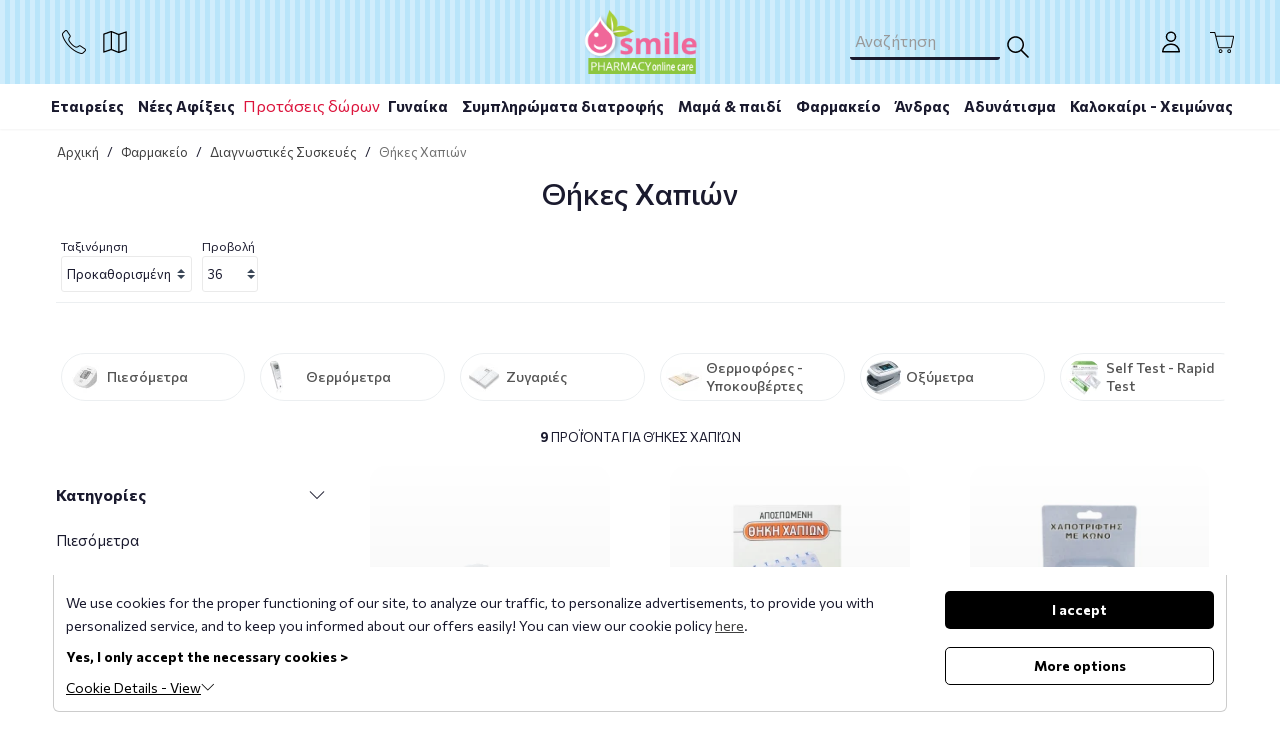

--- FILE ---
content_type: text/html; charset=UTF-8
request_url: https://en.smile-pharmacy.gr/%CF%86%CE%B1%CF%81%CE%BC%CE%B1%CE%BA%CE%B5%CE%B9%CE%BF/%CE%B4%CE%B5%CF%81%CE%BC%CE%B1%CF%84%CE%B9%CE%BA%CE%B5%CF%83-%CF%80%CE%B1%CE%B8%CE%B7%CF%83%CE%B5%CE%B9%CF%83/%CE%B8%CE%B7%CE%BA%CE%B5%CF%83-%CF%87%CE%B1%CF%80%CE%B9%CF%89%CE%BD.htm
body_size: 68634
content:
<!DOCTYPE html>
<html lang="en" data-wg-translated="en">
<head>
    <meta charset="utf-8">
    <meta http-equiv="Cache-control" content="public">
    <meta http-equiv="Content-Type" content="text/html; charset=utf-8">
    <meta http-equiv="X-UA-Compatible" content="IE=edge">
    <meta name="viewport" content="width=device-width, initial-scale=1, shrink-to-fit=no">
    <link rel="apple-touch-icon" sizes="57x57" href="https://www.smile-pharmacy.gr/ui/main/img/favicon/apple-icon-57x57.png?id=866aef527404f00fed3c9b8964c6b846">
    <link rel="apple-touch-icon" sizes="60x60" href="https://www.smile-pharmacy.gr/ui/main/img/favicon/apple-icon-60x60.png?id=c2afce56fa92cadcf1e93ab58d938001">
    <link rel="apple-touch-icon" sizes="72x72" href="https://www.smile-pharmacy.gr/ui/main/img/favicon/apple-icon-72x72.png?id=6df423c3af0c3162fe886c826a094540">
    <link rel="apple-touch-icon" sizes="76x76" href="https://www.smile-pharmacy.gr/ui/main/img/favicon/apple-icon-76x76.png?id=4768863e50fb7b7e9472ee053a01739c">
    <link rel="apple-touch-icon" sizes="114x114" href="https://www.smile-pharmacy.gr/ui/main/img/favicon/apple-icon-114x114.png?id=4da9545ec3e79feebaf0bea97cea515e">
    <link rel="apple-touch-icon" sizes="120x120" href="https://www.smile-pharmacy.gr/ui/main/img/favicon/apple-icon-120x120.png?id=58e4d55c60d7f5637a9d5cf79bac6169">
    <link rel="apple-touch-icon" sizes="144x144" href="https://www.smile-pharmacy.gr/ui/main/img/favicon/apple-icon-144x144.png?id=5bc62a752d070b15a76ad2d5e3239159">
    <link rel="apple-touch-icon" sizes="152x152" href="https://www.smile-pharmacy.gr/ui/main/img/favicon/apple-icon-152x152.png?id=ede2861cbaccfdc1d4eeebed68799b6a">
    <link rel="apple-touch-icon" sizes="180x180" href="https://www.smile-pharmacy.gr/ui/main/img/favicon/apple-icon-180x180.png?id=842353de6fcceda3849f5418671a9eaa">
    <link rel="icon" type="image/png" sizes="192x192" href="https://www.smile-pharmacy.gr/ui/main/img/favicon/android-icon-192x192.png?id=b4f85306dfc01dbc77869ab63b9a02c6">
    <link rel="icon" type="image/png" sizes="32x32" href="https://www.smile-pharmacy.gr/ui/main/img/favicon/favicon-32x32.png?id=cfd3a16e9b09c4bbd533b68118b436e4">
    <link rel="icon" type="image/png" sizes="96x96" href="https://www.smile-pharmacy.gr/ui/main/img/favicon/favicon-96x96.png?id=e0be707cba05df34adffa5d43c6504e3">
    <link rel="icon" type="image/png" sizes="16x16" href="https://www.smile-pharmacy.gr/ui/main/img/favicon/favicon-16x16.png?id=9feea7a31881e512706720f407f6e333">
    <link rel="manifest" href="https://en.smile-pharmacy.gr/ui/main/img/favicon/manifest.json?id=e50e6a1c9ed6452635d3211f39501e0d">
    <meta name="msapplication-TileColor" content="#ffffff">
    <meta name="msapplication-TileImage" content="https://www.smile-pharmacy.gr/ui/main/img/favicon/ms-icon-144x144.png?id=5bc62a752d070b15a76ad2d5e3239159">
    <meta name="theme-color" content="#ffffff">

    <link rel="preload" href="https://fonts.googleapis.com/css2?family=Commissioner:wght@400;500;700&display=swap" as="style" onload="this.onload=null;this.rel='stylesheet'">
    <noscript>
        <link href="https://fonts.googleapis.com/css2?family=Commissioner:wght@400;500;700&display=swap" rel="stylesheet" type="text/css">
    </noscript>

    
    
    <title>Θήκες Χαπιών | Smile-pharmacy.gr</title>
    <meta property="og:title" content="Θήκες Χαπιών | Smile-pharmacy.gr">
    <meta name="twitter:title" content="Θήκες Χαπιών | Smile-pharmacy.gr">

    
            <meta name="description" content="Λίστες 9 προϊόντων, Θήκες Χαπιών, εύκολη αγορά, εξαιρετικές τιμές με την εγγύηση του Smile">
        <meta property="og:description" content="Λίστες 9 προϊόντων, Θήκες Χαπιών, εύκολη αγορά, εξαιρετικές τιμές με την εγγύηση του Smile">
        <meta name="twitter:card" content="summary_large_image">
        <meta name="twitter:description" content="Λίστες 9 προϊόντων, Θήκες Χαπιών, εύκολη αγορά, εξαιρετικές τιμές με την εγγύηση του Smile">
        <meta name="twitter:image" content="https://www.smile-pharmacy.gr/ui/main/img/site_email_logo.png?id=6904657e9c1f5614fed390c59074b985">
        <meta name="twitter:image:alt" content="">
        <meta name="twitter:site" content="@SmilePharmacy">
    
            <meta name="keywords" content="Θήκες Χαπιών, ">
    
            <meta name="title" content="Θήκες Χαπιών | Smile-pharmacy.gr">
    
    
            <meta property="og:type" content="product.group">
                <meta property="og:image" content="https://www.smile-pharmacy.gr/ui/main/img/SmilePharmacyLogo.png?id=6904657e9c1f5614fed390c59074b985">
    
    
    
    <meta property="og:site_name" content="Smile Pharmacy">
            <link rel="canonical" href="https://en.smile-pharmacy.gr/φαρμακειο/δερματικεσ-παθησεισ/θηκεσ-χαπιων.htm">
        <meta property="og:url" content="https://en.smile-pharmacy.gr/φαρμακειο/δερματικεσ-παθησεισ/θηκεσ-χαπιων.htm">
    
    <!-- CSS -->
    
                                <link rel="preload" href="https://www.smile-pharmacy.gr/ui/main/css/smile_category_list.css?id=b63a22d65ba0e6ba412b75f701e72894" as="style">
        <link href="https://www.smile-pharmacy.gr/ui/main/css/smile_category_list.css?id=b63a22d65ba0e6ba412b75f701e72894" rel="stylesheet">
    
    
    
        <!--[if lt IE 9]>
    <script src="https://oss.maxcdn.com/html5shiv/3.7.3/html5shiv.min.js"></script>
    <script src="https://oss.maxcdn.com/respond/1.4.2/respond.min.js"></script>
    <![endif]--><!--[if gte IE 9]><![endif]-->
        <meta name="google-site-verification" content="XePSjo8wAfEHjVUFXvmI8zXpT-tRb8vt8mWoGS0pmGw">
<script type="application/json" id="weglot-data">{"allLanguageUrls":{"el":"https://www.smile-pharmacy.gr/%CF%86%CE%B1%CF%81%CE%BC%CE%B1%CE%BA%CE%B5%CE%B9%CE%BF/%CE%B4%CE%B5%CF%81%CE%BC%CE%B1%CF%84%CE%B9%CE%BA%CE%B5%CF%83-%CF%80%CE%B1%CE%B8%CE%B7%CF%83%CE%B5%CE%B9%CF%83/%CE%B8%CE%B7%CE%BA%CE%B5%CF%83-%CF%87%CE%B1%CF%80%CE%B9%CF%89%CE%BD.htm","en":"https://en.smile-pharmacy.gr/%CF%86%CE%B1%CF%81%CE%BC%CE%B1%CE%BA%CE%B5%CE%B9%CE%BF/%CE%B4%CE%B5%CF%81%CE%BC%CE%B1%CF%84%CE%B9%CE%BA%CE%B5%CF%83-%CF%80%CE%B1%CE%B8%CE%B7%CF%83%CE%B5%CE%B9%CF%83/%CE%B8%CE%B7%CE%BA%CE%B5%CF%83-%CF%87%CE%B1%CF%80%CE%B9%CF%89%CE%BD.htm"},"originalCanonicalUrl":"https://www.smile-pharmacy.gr/φαρμακειο/δερματικεσ-παθησεισ/θηκεσ-χαπιων.htm","originalPath":"/%CF%86%CE%B1%CF%81%CE%BC%CE%B1%CE%BA%CE%B5%CE%B9%CE%BF/%CE%B4%CE%B5%CF%81%CE%BC%CE%B1%CF%84%CE%B9%CE%BA%CE%B5%CF%83-%CF%80%CE%B1%CE%B8%CE%B7%CF%83%CE%B5%CE%B9%CF%83/%CE%B8%CE%B7%CE%BA%CE%B5%CF%83-%CF%87%CE%B1%CF%80%CE%B9%CF%89%CE%BD.htm","settings":{"auto_switch":false,"auto_switch_fallback":null,"category":1,"custom_settings":{"button_style":{"with_name":true,"full_name":true,"is_dropdown":true,"with_flags":false,"flag_type":"rectangle_mat","custom_css":""},"switchers":[],"translate_search":false,"loading_bar":true,"hide_switcher":false,"translate_images":false,"subdomain":false,"wait_transition":true,"dynamic":""},"deleted_at":null,"dynamics":[],"excluded_blocks":[],"excluded_paths":[],"external_enabled":false,"host":"www.smile-pharmacy.gr","is_dns_set":false,"is_https":true,"language_from":"el","language_from_custom_flag":null,"language_from_custom_name":null,"languages":[{"connect_host_destination":{"is_dns_set":true,"created_on_aws":1761907211,"host":"en.smile-pharmacy.gr"},"custom_code":null,"custom_flag":null,"custom_local_name":null,"custom_name":null,"enabled":true,"language_to":"en"}],"media_enabled":false,"page_views_enabled":false,"technology_id":12,"technology_name":"Other","translation_engine":3,"url_type":"SUBDOMAIN","versions":{"translation":1761906592}}}</script>
<script async="" src="https://cdn.weglot.com/weglot.min.js?api_key=wg_3ad6ff2904f3ba14e9b73a336b662dcc0&hide_switcher=true" type="text/javascript"></script></head>
<body>
<!-- Google Tag Manager (noscript) -->
<noscript><iframe src="https://www.googletagmanager.com/ns.html?id=GTM-WGHCT7L" height="0" width="0" style="display:none;visibility:hidden"></iframe></noscript>
<!-- End Google Tag Manager (noscript) -->
<div id="app">
    <div id="sidebar-overlay"></div>
    <initial-data></initial-data>
    <div>
        <div id="menuoverlay"></div>
<div id="main-modal-overlay"></div>
    <div id="mob_nav_overlay"></div>
<div id="search_overlay"></div>
    <button id="mob-nav-toggle" aria-label="Category Menu">
        <span class="mobLine"></span>
        <span class="mobLine"></span>
        <span class="mobLine"></span>
    </button>
<header id="sml_cross_header" class="sml_main_hdr">
        <div class="site-header-wrapper container-fluid">
        <div class="row">
            <div class="container header-contents text-center pos-rel">
                                <div id="hdr_contact">
                    <span class="pos-rel" id="toggle_hdr_info">
                        <img src="https://www.smile-pharmacy.gr/ui/main/img/header_phone_icon.webp?id=2a4d64566b152181cfa4ef3795d0425c" class="img-fluid" loading="eager" width="24" height="24" alt="Phone icon">
                        <span id="hdr_contact_col" class="allpad-5">
                            <span class="d-b-100 hdr_contact_row"><a class="d-b-100" href="tel:00302118009093"> 0030 211 800 9093</a></span>
                            <span class="d-b-100 hdr_contact_row"></span>
                        </span>
                    </span>
                    <span class="pos-rel" id="toggle_hdr_map">
                        <svg xmlns="http://www.w3.org/2000/svg" data-name="Layer 1" viewBox="0 0 128 128">
                            <title>Map icon</title>
                            <path d="M125.461 7.72a3.425 3.425 0 0 0-3.095-.447l-38.45 13.243-38.47-15.46a3.416 3.416 0 0 0-2.385-.06l-39.65 13.66a3.414 3.414 0 0 0-2.304 3.228v95.614a3.413 3.413 0 0 0 4.527 3.229l38.447-13.244 38.47 15.46a3.409 3.409 0 0 0 1.274.247 3.45 3.45 0 0 0 1.147-.198l33.1-11.8 6.335-1.79a3.416 3.416 0 0 0 2.486-3.286V10.5a3.421 3.421 0 0 0-1.432-2.781Zm-77.647 5.648 32.917 13.228v88.255l-32.917-13.228ZM7.937 24.318l33.047-11.383v88.391L7.937 112.71Zm112.126 79.214-3.96 1.119c-.073.02-.144.044-.217.069L87.56 114.819V26.485l32.503-11.195Z" style="fill:#000000"></path>
                        </svg>
                        <span id="hdr_map_block" class="allpad-5">
                            <span class="d-b-100 hdr_contact_row"><a class="d-b-100" href="https://www.google.com/maps/place/%CE%91%CE%BD%CE%B4%CF%81%CE%AD%CE%B1+%CE%A0%CE%B1%CF%80%CE%B1%CE%BD%CE%B4%CF%81%CE%AD%CE%BF%CF%85+138,+%CE%93%CE%BB%CF%85%CF%86%CE%AC%CE%B4%CE%B1+165+61/@37.8809664,23.7568408,17z/data=!3m1!4b1!4m5!3m4!1s0x14a1be26c1257289:0xde301dbd32575a19!8m2!3d37.8809664!4d23.7590295" rel="nofollow" target="_blank"> Α. Παπανδρέου 138, Άνω Γλυφάδα, ΤΚ 16561</a></span>
                            <span class="d-b-100 hdr_contact_row"></span>
                        </span>
                    </span>
                </div>
                <div class="site-logo pos-rel">
                    <a class="d-b-100 vp-10" href="https://en.smile-pharmacy.gr/">
                        <img src="https://www.smile-pharmacy.gr/ui/main/img/SmilePharmacyLogo.png?id=6904657e9c1f5614fed390c59074b985" width="115" height="65" class="img-fluid" alt="Smile Pharmacy logo" loading="eager">
                    </a>
                </div>
                                <div id="header-search-col">
                    <label for="searchTerm" class="access-no-vis">Αναζήτηση</label>
                    <input type="text" id="searchTerm" class="hp-5 form-control" placeholder="Αναζήτηση">
                    <button class="pos-rel" id="searchSubmit" type="button">
                        <span id="searchState" style="display: none" role="status" aria-hidden="true">
                            <img src="https://www.smile-pharmacy.gr/ui/main/img/search-loader-smile_2.svg?id=314d159dcb223d04718f0797e9e79c60" alt="Αναζήτηση...">
                        </span>
                        <svg xmlns="http://www.w3.org/2000/svg" viewBox="0 0 129 129" id="searchIcon">
                            <title>Search icon</title>
                            <path d="M51.6 96.7c11 0 21-3.9 28.8-10.5l35 35c.8.8 1.8 1.2 2.9 1.2s2.1-.4 2.9-1.2c1.6-1.6 1.6-4.2 0-5.8l-35-35c6.5-7.8 10.5-17.9 10.5-28.8 0-24.9-20.2-45.1-45.1-45.1-24.8 0-45.1 20.3-45.1 45.1 0 24.9 20.3 45.1 45.1 45.1zm0-82c20.4 0 36.9 16.6 36.9 36.9C88.5 72 72 88.5 51.6 88.5S14.7 71.9 14.7 51.6c0-20.3 16.6-36.9 36.9-36.9z"></path>
                        </svg>
                    </button>
                </div>
                <div class="header-user-nav">
                    <!-- <span id="langSelect">
                        <svg xmlns="http://www.w3.org/2000/svg" viewBox="0 0 64 64">
                            <title>Globe icon</title>
                            <path d="M61.25 32a29.05 29.05 0 0 0-7.44-19.48l-.81-.89a29 29 0 0 0-21-8.88 29.49 29.49 0 0 0-4.42.33c-.59.09-1.18.2-1.76.33A29 29 0 0 0 11 11.63l-.84.87a29.22 29.22 0 0 0 0 39l.84.87a29 29 0 0 0 21 8.88 29.49 29.49 0 0 0 4.42-.33A29 29 0 0 0 53 52.37l.84-.87A29.1 29.1 0 0 0 61.25 32Zm-2.53-1.25H47.23a52.82 52.82 0 0 0-1.56-11.92A29.5 29.5 0 0 0 52 14.28a26.52 26.52 0 0 1 6.72 16.47Zm-19-24.37.56.18.66.22.56.21.64.25.55.23.63.29.54.26.62.32.53.28.6.35.51.31.59.38.49.33.59.42.46.35.59.47.43.35.61.55c.13.11.25.21.37.33h.05a26.62 26.62 0 0 1-5.3 3.93 26.13 26.13 0 0 0-5.63-10.11ZM19.27 30.75A49.05 49.05 0 0 1 20.67 20 29 29 0 0 0 32 22.25 29 29 0 0 0 43.33 20a49.05 49.05 0 0 1 1.4 10.78Zm25.46 2.5A49.05 49.05 0 0 1 43.33 44a29.29 29.29 0 0 0-22.66 0 49.05 49.05 0 0 1-1.4-10.78ZM32 5.25c4.39 0 8.35 4.95 10.65 12.29A26.56 26.56 0 0 1 32 19.75a26.52 26.52 0 0 1-10.65-2.21C23.65 10.2 27.61 5.25 32 5.25Zm-18.26 7.21.36-.33.62-.55.43-.35.59-.47.46-.34.59-.43.48-.32.6-.39.51-.28c.2-.12.4-.24.61-.35l.52-.28.62-.37.53-.26.64-.29.54-.23.65-.22.56-.21.66-.22.56-.18.36-.1A26.13 26.13 0 0 0 19 16.39a26.62 26.62 0 0 1-5.35-3.89ZM12 14.28a29.5 29.5 0 0 0 6.36 4.55 52.74 52.74 0 0 0-1.56 11.92H5.28A26.52 26.52 0 0 1 12 14.28Zm-6.69 19h11.46a52.82 52.82 0 0 0 1.56 11.92A29.5 29.5 0 0 0 12 49.72a26.52 26.52 0 0 1-6.72-16.47Zm19 24.37-.56-.18-.66-.22-.6-.25-.64-.25-.55-.23-.63-.29-.54-.23-.62-.32-.51-.3-.6-.35-.51-.31-.59-.38-.51-.34-.59-.42-.46-.35-.59-.47-.43-.35-.61-.55c-.13-.11-.25-.21-.37-.33h-.05A26.62 26.62 0 0 1 19 47.61a26.13 26.13 0 0 0 5.59 10.11Zm7.69 1.1c-4.39 0-8.35-5-10.65-12.29a26.77 26.77 0 0 1 21.3 0C40.35 53.8 36.39 58.75 32 58.75Zm18.26-7.21-.36.33-.62.55-.43.35-.59.47-.46.34c-.19.15-.39.29-.59.43s-.32.22-.49.32-.39.27-.59.39l-.51.31c-.2.12-.4.24-.61.35l-.52.28-.62.32-.53.26-.64.29-.54.23-.65.25-.56.21-.66.22-.56.18-.36.1A26.13 26.13 0 0 0 45 47.61a26.62 26.62 0 0 1 5.35 3.89ZM52 49.72a29.5 29.5 0 0 0-6.36-4.55 52.74 52.74 0 0 0 1.56-11.92h11.52A26.52 26.52 0 0 1 52 49.72Z" data-name="Layer 90"/>
                        </svg>
                        <span id="lang_opts">
                            <a class="notranslate nturl" href="https://www.smile-pharmacy.gr/">ΕΛΛΗΝΙΚΑ</a>
                            <a class="notranslate nturl" href="https://en.smile-pharmacy.gr/">ENGLISH</a>
                        </span>
                    </span> -->
                                            <button type="button" class="main-modal-toggle header-user-btn pos-rel text-center" id="login-panel-toggle">
                            <svg xmlns="http://www.w3.org/2000/svg" viewBox="0 0 32 32">
                                <title>User icon</title>
                                <path d="M16 16a7 7 0 1 0-7-7 7 7 0 0 0 7 7Zm0-12a5 5 0 1 1-5 5 5 5 0 0 1 5-5ZM17 18h-2A11 11 0 0 0 4 29a1 1 0 0 0 1 1h22a1 1 0 0 0 1-1 11 11 0 0 0-11-11ZM6.06 28A9 9 0 0 1 15 20h2a9 9 0 0 1 8.94 8Z"></path>
                            </svg>
                            <span class="access-no-vis">Είσοδος στον λογαριασμό σας</span>
                        </button>
                                        <a href="#" class="text-center pos-rel header-cart-btn" data-action="minicart">
                        <svg xmlns="http://www.w3.org/2000/svg" data-name="Layer 1" viewBox="0 0 25 25">
                            <title>Cart icon</title>
                            <path fill="#000000" d="M20 24a2 2 0 1 1 2-2 2 2 0 0 1-2 2Zm0-3a1 1 0 1 0 1 1 1 1 0 0 0-1-1Zm-9 3a2 2 0 1 1 2-2 2 2 0 0 1-2 2Zm0-3a1 1 0 1 0 1 1 1 1 0 0 0-1-1Zm10.58-2h-12a1.25 1.25 0 0 1-1.21-.93L4.66 3.18A.25.25 0 0 0 4.42 3H0V2h4.42a1.25 1.25 0 0 1 1.21.93L6.4 6h17.34A1.25 1.25 0 0 1 25 7.55L22.8 18a1.23 1.23 0 0 1-1.22 1ZM6.64 7l2.7 10.82a.25.25 0 0 0 .24.18h12a.25.25 0 0 0 .24-.19L24 7.34a.25.25 0 0 0 0-.22.26.26 0 0 0-.2-.13Z" data-name="Shopping Cart"></path>
                        </svg>

                        <span class="access-no-vis">{{countCartProducts}} Προϊόντα</span>
                        <span class="br-p-50 cart-header-no" v-if="cartHasProduct" v-cloak=""><span class="cart-no-dot"></span><span class="cartProductsNo">{{countCartProducts}}</span></span>
                    </a>
                </div>
            </div>
       </div>
    </div>
                <nav class="pos-rel" id="siteMainNav" v-pre="">
        <ul id="siteMainNavList">
                        <li class="nav_top_level">
                <a href="https://en.smile-pharmacy.gr/vendors.htm" class="d-b-100 nav_top_url" id="vendorsDskNav">Εταιρείες</a>
                <a href="https://en.smile-pharmacy.gr/vendors.htm" class="d-b-100" id="navVendors">
                    <span class="mobCatIcon">
                        <picture>
                            <source media="(min-width: 1200px)" srcset="https://www.smile-pharmacy.gr/ui/main/img/blank.gif?id=68643174782951bd51c50ec63f5fd41f">
                            <img alt="brands" src="https://www.smile-pharmacy.gr/ui/main/img/brands_icon.png?id=663167545144846378c24fdf18a0cf45">
                        </picture>
                    </span>Εταιρείες                </a>
                <div class="container-fluid site_nav_main_contents" id="navVendorsWrap">
                    <div class="container site_nav_inner_container">
                        <div class="site_nav_container vendors_nav_container">
                            <div class="d-flex-100 col-12 v_nav_slider_row">
                                                                                                                    <div class="nav_slider_header">BRANDS</div>
                                                                                <div class="col-12 vendors-nav-slider native_slider">
    <button data-always_show="1" data-scroll_left_by="-1" aria-label="Previous" class="native_slider-btn native_slider-btn-prev">Prev</button>
    <div class="native_slider-lg">
                    <div class="native_slider-li vNavSlide" data-ovm="WyJzbGlkZSIsMzQ4Nl0=">
                <a href="https://en.smile-pharmacy.gr/vendors/lierac/details.htm">
                                        <div class="vNavImg">
                        <div class="thumbnail_container">
                            <div class="thumbnail">
                                <picture><source srcset="https://www.smile-pharmacy.gr/mediastream/w120/files/slides/61c4d57b4cf82ef6430b0216095b232b.jpg.webp" type="image/webp" media="(min-width: 320px)"><img alt="Lierac" loading="lazy" src="https://www.smile-pharmacy.gr/mediastream/w120/files/slides/61c4d57b4cf82ef6430b0216095b232b.jpg.webp"></picture>                            </div>
                        </div>
                    </div>
                    <span class="vNavSlideTtl">Lierac</span>
                </a>
            </div>
                    <div class="native_slider-li vNavSlide" data-ovm="WyJzbGlkZSIsMzQ4NV0=">
                <a href="https://en.smile-pharmacy.gr/vendors/apivita/details.htm">
                                        <div class="vNavImg">
                        <div class="thumbnail_container">
                            <div class="thumbnail">
                                <picture><source srcset="https://www.smile-pharmacy.gr/mediastream/w120/files/slides/d1e9854d9513ce9509f704fc627a5945.png.webp" type="image/webp" media="(min-width: 320px)"><img alt="Apivita" loading="lazy" src="https://www.smile-pharmacy.gr/mediastream/w120/files/slides/d1e9854d9513ce9509f704fc627a5945.png.webp"></picture>                            </div>
                        </div>
                    </div>
                    <span class="vNavSlideTtl">Apivita</span>
                </a>
            </div>
                    <div class="native_slider-li vNavSlide" data-ovm="WyJzbGlkZSIsMzQ4N10=">
                <a href="https://en.smile-pharmacy.gr/vendors/la-roche-posay/details.htm">
                                        <div class="vNavImg">
                        <div class="thumbnail_container">
                            <div class="thumbnail">
                                <picture><source srcset="https://www.smile-pharmacy.gr/mediastream/w120/files/slides/179b8ef9f1e7ee0596bb04bba9763ac3.png.webp" type="image/webp" media="(min-width: 320px)"><img alt="La Roche Posay" loading="lazy" src="https://www.smile-pharmacy.gr/mediastream/w120/files/slides/179b8ef9f1e7ee0596bb04bba9763ac3.png.webp"></picture>                            </div>
                        </div>
                    </div>
                    <span class="vNavSlideTtl">La Roche Posay</span>
                </a>
            </div>
                    <div class="native_slider-li vNavSlide" data-ovm="WyJzbGlkZSIsMzQ5MF0=">
                <a href="https://en.smile-pharmacy.gr/vendors/frezyderm/details.htm">
                                        <div class="vNavImg">
                        <div class="thumbnail_container">
                            <div class="thumbnail">
                                <picture><source srcset="https://www.smile-pharmacy.gr/mediastream/w120/files/slides/194835bac39260bceb51beff7de3a2e9.jpg.webp" type="image/webp" media="(min-width: 320px)"><img alt="Frezyderm" loading="lazy" src="https://www.smile-pharmacy.gr/mediastream/w120/files/slides/194835bac39260bceb51beff7de3a2e9.jpg.webp"></picture>                            </div>
                        </div>
                    </div>
                    <span class="vNavSlideTtl">Frezyderm</span>
                </a>
            </div>
                    <div class="native_slider-li vNavSlide" data-ovm="WyJzbGlkZSIsMzQ4OF0=">
                <a href="https://en.smile-pharmacy.gr/vendors/korres/details.htm">
                                        <div class="vNavImg">
                        <div class="thumbnail_container">
                            <div class="thumbnail">
                                <picture><source srcset="https://www.smile-pharmacy.gr/mediastream/w120/files/slides/2e15b92d61c1670afcb5260e0815e93b.jpg.webp" type="image/webp" media="(min-width: 320px)"><img alt="Korres" loading="lazy" src="https://www.smile-pharmacy.gr/mediastream/w120/files/slides/2e15b92d61c1670afcb5260e0815e93b.jpg.webp"></picture>                            </div>
                        </div>
                    </div>
                    <span class="vNavSlideTtl">Korres</span>
                </a>
            </div>
                    <div class="native_slider-li vNavSlide" data-ovm="WyJzbGlkZSIsMzUwMV0=">
                <a href="https://en.smile-pharmacy.gr/vendors/cerave/details.htm">
                                        <div class="vNavImg">
                        <div class="thumbnail_container">
                            <div class="thumbnail">
                                <picture><source srcset="https://www.smile-pharmacy.gr/mediastream/w120/files/slides/683db32fedc4320c3d2969e596537fdb.jpg.webp" type="image/webp" media="(min-width: 320px)"><img alt="Cerave" loading="lazy" src="https://www.smile-pharmacy.gr/mediastream/w120/files/slides/683db32fedc4320c3d2969e596537fdb.jpg.webp"></picture>                            </div>
                        </div>
                    </div>
                    <span class="vNavSlideTtl">Cerave</span>
                </a>
            </div>
                    <div class="native_slider-li vNavSlide" data-ovm="WyJzbGlkZSIsMzQ4OV0=">
                <a href="https://en.smile-pharmacy.gr/vendors/vichy/details.htm">
                                        <div class="vNavImg">
                        <div class="thumbnail_container">
                            <div class="thumbnail">
                                <picture><source srcset="https://www.smile-pharmacy.gr/mediastream/w120/files/slides/f136842233472f0ffeea41d744176aaf.jpg.webp" type="image/webp" media="(min-width: 320px)"><img alt="Vichy" loading="lazy" src="https://www.smile-pharmacy.gr/mediastream/w120/files/slides/f136842233472f0ffeea41d744176aaf.jpg.webp"></picture>                            </div>
                        </div>
                    </div>
                    <span class="vNavSlideTtl">Vichy</span>
                </a>
            </div>
                    <div class="native_slider-li vNavSlide" data-ovm="WyJzbGlkZSIsMzUwMl0=">
                <a href="https://en.smile-pharmacy.gr/vendors/avene/details.htm">
                                        <div class="vNavImg">
                        <div class="thumbnail_container">
                            <div class="thumbnail">
                                <picture><source srcset="https://www.smile-pharmacy.gr/mediastream/w120/files/slides/0d5a8900e8e2c7ac73db57c287a379d8.jpg.webp" type="image/webp" media="(min-width: 320px)"><img alt="Avene" loading="lazy" src="https://www.smile-pharmacy.gr/mediastream/w120/files/slides/0d5a8900e8e2c7ac73db57c287a379d8.jpg.webp"></picture>                            </div>
                        </div>
                    </div>
                    <span class="vNavSlideTtl">Avene</span>
                </a>
            </div>
                    <div class="native_slider-li vNavSlide" data-ovm="WyJzbGlkZSIsMzUwM10=">
                <a href="https://en.smile-pharmacy.gr/vendors/uriage/details.htm">
                                        <div class="vNavImg">
                        <div class="thumbnail_container">
                            <div class="thumbnail">
                                <picture><source srcset="https://www.smile-pharmacy.gr/mediastream/w120/files/slides/7e5adc7aca07e818a63c2b62b9f24e7b.png.webp" type="image/webp" media="(min-width: 320px)"><img alt="Uriage" loading="lazy" src="https://www.smile-pharmacy.gr/mediastream/w120/files/slides/7e5adc7aca07e818a63c2b62b9f24e7b.png.webp"></picture>                            </div>
                        </div>
                    </div>
                    <span class="vNavSlideTtl">Uriage</span>
                </a>
            </div>
                    <div class="native_slider-li vNavSlide" data-ovm="WyJzbGlkZSIsMzUwNF0=">
                <a href="https://en.smile-pharmacy.gr/vendors/maybelline/details.htm">
                                        <div class="vNavImg">
                        <div class="thumbnail_container">
                            <div class="thumbnail">
                                <picture><source srcset="https://www.smile-pharmacy.gr/mediastream/w120/files/slides/170510cb287e250c7a281f4d6eb1f122.jpg.webp" type="image/webp" media="(min-width: 320px)"><img alt="Maybelline" loading="lazy" src="https://www.smile-pharmacy.gr/mediastream/w120/files/slides/170510cb287e250c7a281f4d6eb1f122.jpg.webp"></picture>                            </div>
                        </div>
                    </div>
                    <span class="vNavSlideTtl">Maybelline</span>
                </a>
            </div>
                    <div class="native_slider-li vNavSlide" data-ovm="WyJzbGlkZSIsMzQ5OF0=">
                <a href="https://en.smile-pharmacy.gr/vendors/solgar/details.htm">
                                        <div class="vNavImg">
                        <div class="thumbnail_container">
                            <div class="thumbnail">
                                <picture><source srcset="https://www.smile-pharmacy.gr/mediastream/w120/files/slides/8e4b1bee0e48ba9166cbba7f03981b0d.jpg.webp" type="image/webp" media="(min-width: 320px)"><img alt="Solgar" loading="lazy" src="https://www.smile-pharmacy.gr/mediastream/w120/files/slides/8e4b1bee0e48ba9166cbba7f03981b0d.jpg.webp"></picture>                            </div>
                        </div>
                    </div>
                    <span class="vNavSlideTtl">Solgar</span>
                </a>
            </div>
                    <div class="native_slider-li vNavSlide" data-ovm="WyJzbGlkZSIsMzUwN10=">
                <a href="https://en.smile-pharmacy.gr/vendors/natures-plus/details.htm">
                                        <div class="vNavImg">
                        <div class="thumbnail_container">
                            <div class="thumbnail">
                                <picture><source srcset="https://www.smile-pharmacy.gr/mediastream/w120/files/slides/2d8e76160f873794dd7f2a2c2385b1c6.jpg.webp" type="image/webp" media="(min-width: 320px)"><img alt="nature's plus" loading="lazy" src="https://www.smile-pharmacy.gr/mediastream/w120/files/slides/2d8e76160f873794dd7f2a2c2385b1c6.jpg.webp"></picture>                            </div>
                        </div>
                    </div>
                    <span class="vNavSlideTtl">nature's plus</span>
                </a>
            </div>
                    <div class="native_slider-li vNavSlide" data-ovm="WyJzbGlkZSIsMzUwMF0=">
                <a href="https://en.smile-pharmacy.gr/vendors/lamberts/details.htm">
                                        <div class="vNavImg">
                        <div class="thumbnail_container">
                            <div class="thumbnail">
                                <picture><source srcset="https://www.smile-pharmacy.gr/mediastream/w120/files/slides/18b0ec78c7fa3bf84656778c2e54ae9b.jpg.webp" type="image/webp" media="(min-width: 320px)"><img alt="Lamberts" loading="lazy" src="https://www.smile-pharmacy.gr/mediastream/w120/files/slides/18b0ec78c7fa3bf84656778c2e54ae9b.jpg.webp"></picture>                            </div>
                        </div>
                    </div>
                    <span class="vNavSlideTtl">Lamberts</span>
                </a>
            </div>
                    <div class="native_slider-li vNavSlide" data-ovm="WyJzbGlkZSIsMzUwNl0=">
                <a href="https://en.smile-pharmacy.gr/vendors/oral-b/details.htm">
                                        <div class="vNavImg">
                        <div class="thumbnail_container">
                            <div class="thumbnail">
                                <picture><source srcset="https://www.smile-pharmacy.gr/files/slides/a0e9390b400cfa403c92d574412d5469.gif" type="image/webp" media="(min-width: 320px)"><img alt="Oral-B" loading="lazy" src="https://www.smile-pharmacy.gr/files/slides/a0e9390b400cfa403c92d574412d5469.gif"></picture>                            </div>
                        </div>
                    </div>
                    <span class="vNavSlideTtl">Oral-B</span>
                </a>
            </div>
                    <div class="native_slider-li vNavSlide" data-ovm="WyJzbGlkZSIsMzUwNV0=">
                <a href="https://en.smile-pharmacy.gr/vendors/pharmasept.htm">
                                        <div class="vNavImg">
                        <div class="thumbnail_container">
                            <div class="thumbnail">
                                <picture><source srcset="https://www.smile-pharmacy.gr/mediastream/w120/files/slides/69cfcb3da037e1b96cffc1129f183831.png.webp" type="image/webp" media="(min-width: 320px)"><img alt="Pharmasept" loading="lazy" src="https://www.smile-pharmacy.gr/mediastream/w120/files/slides/69cfcb3da037e1b96cffc1129f183831.png.webp"></picture>                            </div>
                        </div>
                    </div>
                    <span class="vNavSlideTtl">Pharmasept</span>
                </a>
            </div>
                    <div class="native_slider-li vNavSlide" data-ovm="WyJzbGlkZSIsMzQ5OV0=">
                <a href="https://en.smile-pharmacy.gr/vendors/health-aid/details.htm">
                                        <div class="vNavImg">
                        <div class="thumbnail_container">
                            <div class="thumbnail">
                                <picture><source srcset="https://www.smile-pharmacy.gr/mediastream/w120/files/slides/c620b9efd749e136b7e656a2c3516bd4.png.webp" type="image/webp" media="(min-width: 320px)"><img alt="Health Aid" loading="lazy" src="https://www.smile-pharmacy.gr/mediastream/w120/files/slides/c620b9efd749e136b7e656a2c3516bd4.png.webp"></picture>                            </div>
                        </div>
                    </div>
                    <span class="vNavSlideTtl">Health Aid</span>
                </a>
            </div>
            </div>
    <button data-always_show="1" data-scroll_left_by="1" aria-label="Next" class="native_slider-btn native_slider-btn-next">Next</button>
</div>
<div class="col-12 ml-auto nav_slider_all">
    <a href="https://en.smile-pharmacy.gr/vendors.htm">ΔΕΙΤΕ ΟΛΑ ΤΑ BRANDS</a>
</div>
                            </div>
                        </div>
                    </div>
                </div>
            </li>
                                                            <li class="nav_top_level">
                        <span class="mobCatIcon">
                            <picture><source srcset="https://www.smile-pharmacy.gr/mediastream/w320/files/product_category/db7f5cbeedd64eec72b7cefac6fe0a17.png.webp" type="image/webp" media="(max-width: 320px)"><source srcset="https://www.smile-pharmacy.gr/mediastream/w640/files/product_category/db7f5cbeedd64eec72b7cefac6fe0a17.png.webp" type="image/webp" media="(max-width: 640px)"><img alt="Νέες Αφίξεις" loading="lazy" src="https://www.smile-pharmacy.gr/mediastream/w640/files/product_category/db7f5cbeedd64eec72b7cefac6fe0a17.png.webp"></picture>                        </span>
                                                <a href="https://en.smile-pharmacy.gr/νεεσ-αφιξεισ.htm" class="d-b-100 nav_top_url" id="non-sec-menu">
                            Νέες Αφίξεις                                                    </a>
                        
                                            </li>
                                    <li class="nav_top_level">
                        <span class="mobCatIcon">
                            <picture><source srcset="https://www.smile-pharmacy.gr/mediastream/w320/files/product_category/c82b42dbb43267e231f64e6b76574513.jpg.webp" type="image/webp" media="(max-width: 320px)"><source srcset="https://www.smile-pharmacy.gr/mediastream/w640/files/product_category/c82b42dbb43267e231f64e6b76574513.jpg.webp" type="image/webp" media="(max-width: 640px)"><img alt="Προτάσεις δώρων" loading="lazy" src="https://www.smile-pharmacy.gr/mediastream/w640/files/product_category/c82b42dbb43267e231f64e6b76574513.jpg.webp"></picture>                        </span>
                                                    <a href="https://en.smile-pharmacy.gr/καλοκαιρι-χειμωνασ/προτασεισ-δωρων-2022.htm" class="d-b-100 nav_top_url-custom" id="">
                                Προτάσεις δώρων                                                            </a>
                        
                                            </li>
                                    <li class="nav_top_level">
                        <span class="mobCatIcon">
                            <picture><source srcset="https://www.smile-pharmacy.gr/mediastream/w320/files/product_category/9dca6b6f148a81b537d42af382d08c0c.png.webp" type="image/webp" media="(max-width: 320px)"><source srcset="https://www.smile-pharmacy.gr/mediastream/w640/files/product_category/9dca6b6f148a81b537d42af382d08c0c.png.webp" type="image/webp" media="(max-width: 640px)"><img alt="Γυναίκα" loading="lazy" src="https://www.smile-pharmacy.gr/mediastream/w640/files/product_category/9dca6b6f148a81b537d42af382d08c0c.png.webp"></picture>                        </span>
                                                <a href="https://en.smile-pharmacy.gr/γυναικα.htm" class="d-b-100 nav_top_url" id="">
                            Γυναίκα                                                            <span class="mob_view_sec_level ">
                                    <em class="ti-angle-right"></em>
                                </span>
                                                    </a>
                        
                                                    <div class="container-fluid site_nav_main_contents ">
                                <div class="container site_nav_inner_container">
                                    <div class="site_nav_container">
                                        <ul class="vp-0 hp-0 site_main_contents_nav">
                                            <li class="return_to_main_menu">
                                                <a href="#">
                                                    <svg xmlns="http://www.w3.org/2000/svg" xml:space="preserve" viewBox="0 0 32 32">
                                                        <title>Close menu icon</title>
                                                        <g fill="#ffffff" fill-rule="evenodd" clip-rule="evenodd"><path d="M16 0C7.163 0 0 7.163 0 16c0 8.836 7.163 16 16 16 8.836 0 16-7.163 16-16S24.836 0 16 0zm0 30C8.268 30 2 23.732 2 16S8.268 2 16 2s14 6.268 14 14-6.268 14-14 14z"></path><path d="m22.729 21.271-5.268-5.269 5.238-5.195a.992.992 0 0 0 0-1.414 1.018 1.018 0 0 0-1.428 0l-5.231 5.188-5.309-5.31a1.007 1.007 0 0 0-1.428 0 1.015 1.015 0 0 0 0 1.432l5.301 5.302-5.331 5.287a.994.994 0 0 0 0 1.414 1.017 1.017 0 0 0 1.429 0l5.324-5.28 5.276 5.276a1.007 1.007 0 0 0 1.428 0 1.015 1.015 0 0 0-.001-1.431z"></path></g>
                                                    </svg> Επιστροφή
                                                </a>
                                            </li>
                                            <li class="active_nav_cat_title">Γυναίκα</li>
                                            <li class="d-b-100 nav_sec_level">
                                                <ul class="sec_level_list">
                                                                                                                                                                                                                                    <li class="sec_level_item">
                                                                    <a href="https://en.smile-pharmacy.gr/γυναικα/προσωπο.htm" class="sec_level_url">Πρόσωπο<span class="mob_view_third_level"><span class="arrow-right nav_arrow"></span></span></a>
                                                                <div class="nav_third_level">
                                                                    <div class="nav_cat_title">Πρόσωπο</div>
                                                                    <nav>
                                                                            <a href="#" class="back_to_sec_level"><span class="arrow-left nav_arrow"></span> Επιστροφή</a>
                                                                                                                                                                                                                                                                                                            <a href="https://en.smile-pharmacy.gr/γυναικα/προσωπο/ενυδατωση.htm" class="third_level_cat_url">Ενυδατικές Κρέμες Προσώπου</a>                                                                                                                                                                                                                                                                                                                                                                                        <a href="https://en.smile-pharmacy.gr/γυναικα/προσωπο/περιποιηση-ματια.htm" class="third_level_cat_url">Κρέμες / Μάσκες Ματιών</a>                                                                                                                                                                                                                                                                                                                                                                                        <a href="https://en.smile-pharmacy.gr/γυναικα/προσωπο/πρωτεσ-γραμμεσ-25-.htm" class="third_level_cat_url">Πρώτες Γραμμές 25+</a>                                                                                                                                                                                                                                                                                                                                                                                        <a href="https://en.smile-pharmacy.gr/γυναικα/προσωπο/αντιγηρανση-35-.htm" class="third_level_cat_url">Αντιγήρανση</a>                                                                                                                                                                                                                                                                                                                                                                                        <a href="https://en.smile-pharmacy.gr/γυναικα/προσωπο/συσφιξη-45-.htm" class="third_level_cat_url">Σύσφιξη</a>                                                                                                                                                                                                                                                                                                                                                                                        <a href="https://en.smile-pharmacy.gr/γυναικα/προσωπο/καθαρισμοσ-de-make-up.htm" class="third_level_cat_url">Καθαρισμός προσώπου - Ντεμακιγιάζ</a>                                                                                                                                                                                                                                                                                                                                                                                        <a href="https://en.smile-pharmacy.gr/γυναικα/προσωπο/οροι-ομορφιασ-serum.htm" class="third_level_cat_url">Οροί ομορφιάς Serum Booster</a>                                                                                                                                                                                                                                                                                                                                                                                        <a href="https://en.smile-pharmacy.gr/γυναικα/προσωπο/μασκεσ.htm" class="third_level_cat_url">Μάσκες Προσώπου</a>                                                                                                                                                                                                                                                                                                                                                                                        <a href="https://en.smile-pharmacy.gr/γυναικα/προσωπο/λιπαροτητα-ακμη.htm" class="third_level_cat_url">Λιπαρότητα - ακμή</a>                                                                                                                                                                                                                                                                                                                                                                                        <a href="https://en.smile-pharmacy.gr/γυναικα/προσωπο/ρετινολη.htm" class="third_level_cat_url">Ρετινόλη</a>                                                                                                                                                                                                                                                                                                                                                                                        <a href="https://en.smile-pharmacy.gr/γυναικα/προσωπο/βιταμινη-c-προσωπου.htm" class="third_level_cat_url">Βιταμίνη C Προσώπου</a>                                                                                                                                                                                                                                                                                                                                                                                        <a href="https://en.smile-pharmacy.gr/γυναικα/προσωπο/τροφη-αναπλαση.htm" class="third_level_cat_url">Αναπλαστικές Κρέμες Προσώπου</a>                                                                                                                                                                                                                                                                                                                                                                                        <a href="https://en.smile-pharmacy.gr/γυναικα/προσωπο/λαμψη.htm" class="third_level_cat_url">Λάμψη</a>                                                                                                                                                                                                                                                                                                                                                                                        <a href="https://en.smile-pharmacy.gr/γυναικα/προσωπο/λοσιον-περιποιησησ-προσωπου.htm" class="third_level_cat_url">Τονωτική Λοσιόν</a>                                                                                                                                                                                                                                                                                                                                                                                        <a href="https://en.smile-pharmacy.gr/γυναικα/προσωπο/περιποιηση-χειλη.htm" class="third_level_cat_url">Περιποίηση Χειλιών</a>                                                                                                                                                                                                                                                                                                                                                                                        <a href="https://en.smile-pharmacy.gr/γυναικα/προσωπο/απολεπιση-scrubs.htm" class="third_level_cat_url">Απολέπιση Προσώπου-Scrubs</a>                                                                                                                                                                                                                                                                                                                                                                                        <a href="https://en.smile-pharmacy.gr/γυναικα/προσωπο/ελαια.htm" class="third_level_cat_url">Έλαια Προσώπου</a>                                                                                                                                                                                                                                                                                                                                                                                        <a href="https://en.smile-pharmacy.gr/γυναικα/προσωπο/παναδεσ-δυσχρωμιεσ.htm" class="third_level_cat_url">Πανάδες- δυσχρωμίες</a>                                                                                                                                                                                                                                                                                                                                                                                        <a href="https://en.smile-pharmacy.gr/γυναικα/προσωπο/μη-ανεκτικα-δερματα.htm" class="third_level_cat_url">Ευαίσθητη Επιδερμίδα</a>                                                                                                                                                                                                                                                                                                                                                                                        <a href="https://en.smile-pharmacy.gr/γυναικα/προσωπο/ευρυαγγειεσ-ροδοχρουσ-νοσοσ.htm" class="third_level_cat_url">Ευρυαγγείες-Ροδόχρους Νόσος</a>                                                                                                                                                                                                                                                                                                                                                                                        <a href="https://en.smile-pharmacy.gr/γυναικα/προσωπο/σμηγματορροικη-δερματιτιδα.htm" class="third_level_cat_url">Σμηγματορροϊκή δερματίτιδα</a>                                                                                                                                                                                                                                                                                                                                                                                        <a href="https://en.smile-pharmacy.gr/γυναικα/προσωπο/αποτριχωτικα.htm" class="third_level_cat_url">Αποτριχωτικά Προσώπου</a>                                                                                                                                                                                                                                                                                                                                                                                        <a href="https://en.smile-pharmacy.gr/γυναικα/προσωπο/περιποιηση-λαιμου-ντεκολτε.htm" class="third_level_cat_url">Περιποίηση Λαιμού - Ντεκολτέ</a>                                                                                                                                                                                                                                                                                                                                                                                        <a href="https://en.smile-pharmacy.gr/γυναικα/προσωπο/ειδη-περιποιηση-προσωπου.htm" class="third_level_cat_url">Είδη Περιποίησης Προσώπου</a>                                                                                                                                                                                                                                                                                                                                                                                        <a href="https://en.smile-pharmacy.gr/γυναικα/προσωπο/niacinamide-νιασιναμιδη.htm" class="third_level_cat_url">Niacinamide - Νιασιναμίδη</a>                                                                                                                                                                                                                        </nav>
                                                                        <a class="viewmorenav" href="https://en.smile-pharmacy.gr/γυναικα/προσωπο.htm"><span>Πρόσωπο <span> - Δείτε όλες τις κατηγορίες</span><span class="arrow-right nav_arrow"></span></span></a>
                                                                </div>
                                                            </li>
                                                                                                                                                                                                                                                                                            <li class="sec_level_item">
                                                                    <a href="https://en.smile-pharmacy.gr/γυναικα/μακιγιαζ.htm" class="sec_level_url">Μακιγιάζ<span class="mob_view_third_level"><span class="arrow-right nav_arrow"></span></span></a>
                                                                <div class="nav_third_level">
                                                                    <div class="nav_cat_title">Μακιγιάζ</div>
                                                                    <nav>
                                                                            <a href="#" class="back_to_sec_level"><span class="arrow-left nav_arrow"></span> Επιστροφή</a>
                                                                                                                                                                                                                                                                                                            <a href="https://en.smile-pharmacy.gr/γυναικα/μακιγιαζ/προσωπο.htm" class="third_level_cat_url">Καλλυντικά για το Πρόσωπο - Make Up</a>                                                                                                                                                                                                                                                                                                                                                                                        <a href="https://en.smile-pharmacy.gr/γυναικα/μακιγιαζ/ματια.htm" class="third_level_cat_url">Μακιγιάζ ματιών</a>                                                                                                                                                                                                                                                                                                                                                                                        <a href="https://en.smile-pharmacy.gr/γυναικα/μακιγιαζ/χειλη.htm" class="third_level_cat_url">Κραγιον, Lipgloss, Μολύβια Χειλιών</a>                                                                                                                                                                                                                                                                                                                                                                                        <a href="https://en.smile-pharmacy.gr/γυναικα/μακιγιαζ/αξεσουαρ.htm" class="third_level_cat_url">Αξεσουάρ για Μακιγιάζ</a>                                                                                                                                                                                                                        </nav>
                                                                        <a class="viewmorenav" href="https://en.smile-pharmacy.gr/γυναικα/μακιγιαζ.htm"><span>Μακιγιάζ <span> - Δείτε όλες τις κατηγορίες</span><span class="arrow-right nav_arrow"></span></span></a>
                                                                </div>
                                                            </li>
                                                                                                                                                                                                                                                                                            <li class="sec_level_item">
                                                                    <a href="https://en.smile-pharmacy.gr/γυναικα/μαλλια.htm" class="sec_level_url">Μαλλιά<span class="mob_view_third_level"><span class="arrow-right nav_arrow"></span></span></a>
                                                                <div class="nav_third_level">
                                                                    <div class="nav_cat_title">Μαλλιά</div>
                                                                    <nav>
                                                                            <a href="#" class="back_to_sec_level"><span class="arrow-left nav_arrow"></span> Επιστροφή</a>
                                                                                                                                                                                                                                                                                                            <a href="https://en.smile-pharmacy.gr/γυναικα/μαλλια/τριχοτπωση.htm" class="third_level_cat_url">Τριχόπτωση</a>                                                                                                                                                                                                                                                                                                                                                                                        <a href="https://en.smile-pharmacy.gr/γυναικα/μαλλια/σαμπουαν.htm" class="third_level_cat_url">Γυναικεία σαμπουάν</a>                                                                                                                                                                                                                                                                                                                                                                                        <a href="https://en.smile-pharmacy.gr/γυναικα/μαλλια/κρεμεσ-μαλλιων-conditioner.htm" class="third_level_cat_url">Κρέμες Μαλλιών - Conditioner</a>                                                                                                                                                                                                                                                                                                                                                                                        <a href="https://en.smile-pharmacy.gr/γυναικα/μαλλια/μασκεσ.htm" class="third_level_cat_url">Μάσκες Μαλλιών</a>                                                                                                                                                                                                                                                                                                                                                                                        <a href="https://en.smile-pharmacy.gr/γυναικα/μαλλια/οροι.htm" class="third_level_cat_url">Οροί Μαλλιών</a>                                                                                                                                                                                                                                                                                                                                                                                        <a href="https://en.smile-pharmacy.gr/γυναικα/μαλλια/ελαια.htm" class="third_level_cat_url">Έλαια Μαλλιών</a>                                                                                                                                                                                                                                                                                                                                                                                        <a href="https://en.smile-pharmacy.gr/γυναικα/μαλλια/styling.htm" class="third_level_cat_url">Styling</a>                                                                                                                                                                                                                                                                                                                                                                                        <a href="https://en.smile-pharmacy.gr/γυναικα/μαλλια/βαφεσ.htm" class="third_level_cat_url">Βαφές Μαλλιών</a>                                                                                                                                                                                                                                                                                                                                                                                        <a href="https://en.smile-pharmacy.gr/γυναικα/μαλλια/βουρτσεσ.htm" class="third_level_cat_url">Βούρτσες & Χτένες Μαλλιών</a>                                                                                                                                                                                                                                                                                                                                                                                        <a href="https://en.smile-pharmacy.gr/γυναικα/μαλλια/σμηγματορροικη-δερματιτιδα.htm" class="third_level_cat_url">Σμηγματορροϊκη Δερματίτιδα</a>                                                                                                                                                                                                                                                                                                                                                                                        <a href="https://en.smile-pharmacy.gr/γυναικα/μαλλια/ειδικεσ-θεραπειεσ.htm" class="third_level_cat_url">Ειδικές Θεραπείες</a>                                                                                                                                                                                                                                                                                                                                                                                        <a href="https://en.smile-pharmacy.gr/γυναικα/μαλλια/ξηρα-shampoo.htm" class="third_level_cat_url">Ξηρά Shampoo</a>                                                                                                                                                                                                                                                                                                                                                                                        <a href="https://en.smile-pharmacy.gr/γυναικα/μαλλια/αντηλιακα.htm" class="third_level_cat_url">Αντηλιακά Μαλλιών</a>                                                                                                                                                                                                                                                                                                                                                                                        <a href="https://en.smile-pharmacy.gr/γυναικα/μαλλια/βαμμενα-μαλλια.htm" class="third_level_cat_url">Βαμμένα Μαλλιά</a>                                                                                                                                                                                                                                                                                                                                                                                        <a href="https://en.smile-pharmacy.gr/γυναικα/μαλλια/ειδικα-προιοντα.htm" class="third_level_cat_url">Ειδικά Προϊόντα</a>                                                                                                                                                                                                                        </nav>
                                                                        <a class="viewmorenav" href="https://en.smile-pharmacy.gr/γυναικα/μαλλια.htm"><span>Μαλλιά <span> - Δείτε όλες τις κατηγορίες</span><span class="arrow-right nav_arrow"></span></span></a>
                                                                </div>
                                                            </li>
                                                                                                                                                                                                                                                                                            <li class="sec_level_item">
                                                                    <a href="https://en.smile-pharmacy.gr/γυναικα/σωμα.htm" class="sec_level_url">Σώμα<span class="mob_view_third_level"><span class="arrow-right nav_arrow"></span></span></a>
                                                                <div class="nav_third_level">
                                                                    <div class="nav_cat_title">Σώμα</div>
                                                                    <nav>
                                                                            <a href="#" class="back_to_sec_level"><span class="arrow-left nav_arrow"></span> Επιστροφή</a>
                                                                                                                                                                                                                                                                                                            <a href="https://en.smile-pharmacy.gr/γυναικα/σωμα/γαλακτωματα-κρεμεσ.htm" class="third_level_cat_url">Ενυδατικές Κρέμες Σώματος - Γαλακτώματα</a>                                                                                                                                                                                                                                                                                                                                                                                        <a href="https://en.smile-pharmacy.gr/γυναικα/σωμα/ατοπικη-δερματιτιδα.htm" class="third_level_cat_url">Ατοπική δερματίτιδα</a>                                                                                                                                                                                                                                                                                                                                                                                        <a href="https://en.smile-pharmacy.gr/γυναικα/σωμα/αδυνατιστικα-προιοντα.htm" class="third_level_cat_url">Προϊόντα Αδυνατίσματος - Αδυνάτισμα</a>                                                                                                                                                                                                                                                                                                                                                                                        <a href="https://en.smile-pharmacy.gr/γυναικα/σωμα/ραγαδεσ-αναπλαση.htm" class="third_level_cat_url">Ραγάδες - Ανάπλαση</a>                                                                                                                                                                                                                                                                                                                                                                                        <a href="https://en.smile-pharmacy.gr/γυναικα/σωμα/αφρολουτρα-σαπουνια.htm" class="third_level_cat_url">Αφρόλουτρα - Σαπούνια</a>                                                                                                                                                                                                                                                                                                                                                                                        <a href="https://en.smile-pharmacy.gr/γυναικα/σωμα/ξηροδερμια.htm" class="third_level_cat_url">Ξηροδερμία Σώματος</a>                                                                                                                                                                                                                                                                                                                                                                                        <a href="https://en.smile-pharmacy.gr/γυναικα/σωμα/αντιγηρανση-συσφιξη.htm" class="third_level_cat_url">Αντιγήρανση - Σύσφιξη σώματος</a>                                                                                                                                                                                                                                                                                                                                                                                        <a href="https://en.smile-pharmacy.gr/γυναικα/σωμα/απολεπιση-scrubs.htm" class="third_level_cat_url">Body Scrubs Απολέπιση</a>                                                                                                                                                                                                                                                                                                                                                                                        <a href="https://en.smile-pharmacy.gr/γυναικα/σωμα/ελαια.htm" class="third_level_cat_url">Έλαια Σώματος</a>                                                                                                                                                                                                                                                                                                                                                                                        <a href="https://en.smile-pharmacy.gr/γυναικα/σωμα/αλατα-μπανιου.htm" class="third_level_cat_url">Άλατα Μπάνιου</a>                                                                                                                                                                                                                                                                                                                                                                                        <a href="https://en.smile-pharmacy.gr/γυναικα/σωμα/αποσμητικα.htm" class="third_level_cat_url">Αποσμητικά</a>                                                                                                                                                                                                                                                                                                                                                                                        <a href="https://en.smile-pharmacy.gr/γυναικα/σωμα/αποτριχωτικα.htm" class="third_level_cat_url">Αποτρίχωση σώματος</a>                                                                                                                                                                                                                                                                                                                                                                                        <a href="https://en.smile-pharmacy.gr/γυναικα/σωμα/αρωματα.htm" class="third_level_cat_url">Γυναικεία Αρώματα</a>                                                                                                                                                                                                                                                                                                                                                                                        <a href="https://en.smile-pharmacy.gr/γυναικα/σωμα/λαιμοσ-στηθοσ.htm" class="third_level_cat_url">Σύσφιξη Στήθους - Λαιμού</a>                                                                                                                                                                                                                                                                                                                                                                                        <a href="https://en.smile-pharmacy.gr/γυναικα/σωμα/ξυραφακια-ανταλλακτικα.htm" class="third_level_cat_url">Γυναικεία Ξυραφάκια & Ανταλλακτικά</a>                                                                                                                                                                                                                                                                                                                                                                                        <a href="https://en.smile-pharmacy.gr/γυναικα/σωμα/μασαζ.htm" class="third_level_cat_url">Μασάζ</a>                                                                                                                                                                                                                                                                                                                                                                                        <a href="https://en.smile-pharmacy.gr/γυναικα/σωμα/ειδη-περιποιηση-σωματοσ.htm" class="third_level_cat_url">Είδη Περιποίησης Σώματος</a>                                                                                                                                                                                                                                                                                                                                                                                        <a href="https://en.smile-pharmacy.gr/γυναικα/σωμα/body-mist.htm" class="third_level_cat_url">Body Mist</a>                                                                                                                                                                                                                        </nav>
                                                                        <a class="viewmorenav" href="https://en.smile-pharmacy.gr/γυναικα/σωμα.htm"><span>Σώμα <span> - Δείτε όλες τις κατηγορίες</span><span class="arrow-right nav_arrow"></span></span></a>
                                                                </div>
                                                            </li>
                                                                                                                                                                                                                                    <li class="no_sub_level"><a class="d-b-100" href="https://en.smile-pharmacy.gr/δερμοκαλλυντικα.htm">Δερμοκαλλυντικά</a></li>
                                                                                                                                                                                                                                                                                            <li class="sec_level_item">
                                                                    <a href="https://en.smile-pharmacy.gr/γυναικα/περιποιηση-ακρων.htm" class="sec_level_url">Περιποίηση άκρων<span class="mob_view_third_level"><span class="arrow-right nav_arrow"></span></span></a>
                                                                <div class="nav_third_level">
                                                                    <div class="nav_cat_title">Περιποίηση άκρων</div>
                                                                    <nav>
                                                                            <a href="#" class="back_to_sec_level"><span class="arrow-left nav_arrow"></span> Επιστροφή</a>
                                                                                                                                                                                                                                                                                                            <a href="https://en.smile-pharmacy.gr/γυναικα/περιποιηση-ακρων/περιποιηση-ποδιων.htm" class="third_level_cat_url">Περιποίηση Ποδιών</a>                                                                                                                                                                                                                                                                                                                                                                                        <a href="https://en.smile-pharmacy.gr/γυναικα/περιποιηση-ακρων/περιποιηση-χεριων.htm" class="third_level_cat_url">Περιποίηση Χεριών</a>                                                                                                                                                                                                                                                                                                                                                                                        <a href="https://en.smile-pharmacy.gr/γυναικα/περιποιηση-ακρων/περιποιηση-νυχιων.htm" class="third_level_cat_url">Περιποίηση Νυχιών</a>                                                                                                                                                                                                                        </nav>
                                                                        <a class="viewmorenav" href="https://en.smile-pharmacy.gr/γυναικα/περιποιηση-ακρων.htm"><span>Περιποίηση άκρων <span> - Δείτε όλες τις κατηγορίες</span><span class="arrow-right nav_arrow"></span></span></a>
                                                                </div>
                                                            </li>
                                                                                                                                                                                                                                                                                            <li class="sec_level_item">
                                                                    <a href="https://en.smile-pharmacy.gr/γυναικα/υγιεινη-ευαισθητησ-περιοχησ.htm" class="sec_level_url">Υγιεινή ευαίσθητης περιοχής<span class="mob_view_third_level"><span class="arrow-right nav_arrow"></span></span></a>
                                                                <div class="nav_third_level">
                                                                    <div class="nav_cat_title">Υγιεινή ευαίσθητης περιοχής</div>
                                                                    <nav>
                                                                            <a href="#" class="back_to_sec_level"><span class="arrow-left nav_arrow"></span> Επιστροφή</a>
                                                                                                                                                                                                                                                                                                            <a href="https://en.smile-pharmacy.gr/γυναικα/υγιεινη-ευαισθητησ-περιοχησ/καθαρισμοσ.htm" class="third_level_cat_url">Καθαρισμός</a>                                                                                                                                                                                                                                                                                                                                                                                        <a href="https://en.smile-pharmacy.gr/γυναικα/υγιεινη-ευαισθητησ-περιοχησ/κολπικεσ-γελεσ.htm" class="third_level_cat_url">Κολπικές γέλες</a>                                                                                                                                                                                                                                                                                                                                                                                        <a href="https://en.smile-pharmacy.gr/γυναικα/υγιεινη-ευαισθητησ-περιοχησ/κολπικα-υποθετα.htm" class="third_level_cat_url">Κολπικά υπόθετα</a>                                                                                                                                                                                                                                                                                                                                                                                        <a href="https://en.smile-pharmacy.gr/γυναικα/υγιεινη-ευαισθητησ-περιοχησ/σερβιετεσ-ταμπον.htm" class="third_level_cat_url">Σερβιέτες - Ταμπόν</a>                                                                                                                                                                                                                                                                                                                                                                                        <a href="https://en.smile-pharmacy.gr/γυναικα/υγιεινη-ευαισθητησ-περιοχησ/συσκευεσ-ηδονισμου.htm" class="third_level_cat_url">Συσκευές ηδονισμού</a>                                                                                                                                                                                                                                                                                                                                                                                        <a href="https://en.smile-pharmacy.gr/γυναικα/υγιεινη-ευαισθητησ-περιοχησ/εμμηνοπαυση.htm" class="third_level_cat_url">Εμμηνόπαυση</a>                                                                                                                                                                                                                                                                                                                                                                                        <a href="https://en.smile-pharmacy.gr/γυναικα/υγιεινη-ευαισθητησ-περιοχησ/πονοι-περιοδου.htm" class="third_level_cat_url">Πόνοι περιόδου</a>                                                                                                                                                                                                                                                                                                                                                                                        <a href="https://en.smile-pharmacy.gr/γυναικα/υγιεινη-ευαισθητησ-περιοχησ/ενυδατωση-κόλπου.htm" class="third_level_cat_url">Ενυδάτωση Κόλπου</a>                                                                                                                                                                                                                        </nav>
                                                                        <a class="viewmorenav" href="https://en.smile-pharmacy.gr/γυναικα/υγιεινη-ευαισθητησ-περιοχησ.htm"><span>Υγιεινή ευαίσθητης περιοχής <span> - Δείτε όλες τις κατηγορίες</span><span class="arrow-right nav_arrow"></span></span></a>
                                                                </div>
                                                            </li>
                                                                                                                                                                                                                                                                                            <li class="sec_level_item">
                                                                    <a href="https://en.smile-pharmacy.gr/γυναικα/αντηλιακη-προστασια.htm" class="sec_level_url">Αντηλιακή προστασία<span class="mob_view_third_level"><span class="arrow-right nav_arrow"></span></span></a>
                                                                <div class="nav_third_level">
                                                                    <div class="nav_cat_title">Αντηλιακή προστασία</div>
                                                                    <nav>
                                                                            <a href="#" class="back_to_sec_level"><span class="arrow-left nav_arrow"></span> Επιστροφή</a>
                                                                                                                                                                                                                                                                                                            <a href="https://en.smile-pharmacy.gr/γυναικα/αντηλιακη-προστασια/προσωπο.htm" class="third_level_cat_url">Αντηλιακά Προσώπου</a>                                                                                                                                                                                                                                                                                                                                                                                        <a href="https://en.smile-pharmacy.gr/γυναικα/αντηλιακη-προστασια/σωμα.htm" class="third_level_cat_url">Αντηλιακά Σώματος</a>                                                                                                                                                                                                                                                                                                                                                                                        <a href="https://en.smile-pharmacy.gr/γυναικα/αντηλιακη-προστασια/μαλλια.htm" class="third_level_cat_url">Αντηλιακά Μαλλιών</a>                                                                                                                                                                                                                                                                                                                                                                                        <a href="https://en.smile-pharmacy.gr/γυναικα/αντηλιακη-προστασια/after-sun.htm" class="third_level_cat_url">After Sun</a>                                                                                                                                                                                                                        </nav>
                                                                        <a class="viewmorenav" href="https://en.smile-pharmacy.gr/γυναικα/αντηλιακη-προστασια.htm"><span>Αντηλιακή προστασία <span> - Δείτε όλες τις κατηγορίες</span><span class="arrow-right nav_arrow"></span></span></a>
                                                                </div>
                                                            </li>
                                                                                                                                                                                                                                    <li class="no_sub_level"><a class="d-b-100" href="https://en.smile-pharmacy.gr/γυναικα/korean-beauty.htm">Korean Beauty</a></li>
                                                                                                                                                            </ul>
                                            </li>
                                        </ul>
                                    </div>
                                </div>
                            </div>
                                            </li>
                                    <li class="nav_top_level">
                        <span class="mobCatIcon">
                            <picture><source srcset="https://www.smile-pharmacy.gr/mediastream/w320/files/product_category/601887305f21ca83bed7de12a3d84843.png.webp" type="image/webp" media="(max-width: 320px)"><source srcset="https://www.smile-pharmacy.gr/mediastream/w640/files/product_category/601887305f21ca83bed7de12a3d84843.png.webp" type="image/webp" media="(max-width: 640px)"><img alt="Συμπληρώματα διατροφής" loading="lazy" src="https://www.smile-pharmacy.gr/mediastream/w640/files/product_category/601887305f21ca83bed7de12a3d84843.png.webp"></picture>                        </span>
                                                <a href="https://en.smile-pharmacy.gr/συμπληρωματα-διατροφησ.htm" class="d-b-100 nav_top_url" id="">
                            Συμπληρώματα διατροφής                                                            <span class="mob_view_sec_level ">
                                    <em class="ti-angle-right"></em>
                                </span>
                                                    </a>
                        
                                                    <div class="container-fluid site_nav_main_contents ">
                                <div class="container site_nav_inner_container">
                                    <div class="site_nav_container">
                                        <ul class="vp-0 hp-0 site_main_contents_nav">
                                            <li class="return_to_main_menu">
                                                <a href="#">
                                                    <svg xmlns="http://www.w3.org/2000/svg" xml:space="preserve" viewBox="0 0 32 32">
                                                        <title>Close menu icon</title>
                                                        <g fill="#ffffff" fill-rule="evenodd" clip-rule="evenodd"><path d="M16 0C7.163 0 0 7.163 0 16c0 8.836 7.163 16 16 16 8.836 0 16-7.163 16-16S24.836 0 16 0zm0 30C8.268 30 2 23.732 2 16S8.268 2 16 2s14 6.268 14 14-6.268 14-14 14z"></path><path d="m22.729 21.271-5.268-5.269 5.238-5.195a.992.992 0 0 0 0-1.414 1.018 1.018 0 0 0-1.428 0l-5.231 5.188-5.309-5.31a1.007 1.007 0 0 0-1.428 0 1.015 1.015 0 0 0 0 1.432l5.301 5.302-5.331 5.287a.994.994 0 0 0 0 1.414 1.017 1.017 0 0 0 1.429 0l5.324-5.28 5.276 5.276a1.007 1.007 0 0 0 1.428 0 1.015 1.015 0 0 0-.001-1.431z"></path></g>
                                                    </svg> Επιστροφή
                                                </a>
                                            </li>
                                            <li class="active_nav_cat_title">Συμπληρώματα διατροφής</li>
                                            <li class="d-b-100 nav_sec_level">
                                                <ul class="sec_level_list">
                                                                                                                                                                                                                                    <li class="sec_level_item">
                                                                    <a href="https://en.smile-pharmacy.gr/βιταμινεσ.htm" class="sec_level_url">Βιταμίνες<span class="mob_view_third_level"><span class="arrow-right nav_arrow"></span></span></a>
                                                                <div class="nav_third_level">
                                                                    <div class="nav_cat_title">Βιταμίνες</div>
                                                                    <nav>
                                                                            <a href="#" class="back_to_sec_level"><span class="arrow-left nav_arrow"></span> Επιστροφή</a>
                                                                                                                                                                                                                                                                                                            <a href="https://en.smile-pharmacy.gr/βιταμινεσ/αναβραζουσεσ.htm" class="third_level_cat_url">Αναβράζουσες Βιταμίνες</a>                                                                                                                                                                                                                                                                                                                                                                                        <a href="https://en.smile-pharmacy.gr/βιταμινεσ/πολυβιταμινεσ.htm" class="third_level_cat_url">Πολυβιταμίνες</a>                                                                                                                                                                                                                                                                                                                                                                                        <a href="https://en.smile-pharmacy.gr/βιταμινεσ/zελεδακια-gummies.htm" class="third_level_cat_url">Ζελεδάκια-gummies</a>                                                                                                                                                                                                                                                                                                                                                                                        <a href="https://en.smile-pharmacy.gr/βιταμινεσ/μασωμενεσ-ταμπλετεσ.htm" class="third_level_cat_url">Μασώμενες Ταμπλέτες</a>                                                                                                                                                                                                                                                                                                                                                                                        <a href="https://en.smile-pharmacy.gr/βιταμινεσ/βιταμινη-α.htm" class="third_level_cat_url">Βιταμίνη Α</a>                                                                                                                                                                                                                                                                                                                                                                                        <a href="https://en.smile-pharmacy.gr/βιταμινεσ/βιταμινη-β.htm" class="third_level_cat_url">Βιταμίνη Β</a>                                                                                                                                                                                                                                                                                                                                                                                        <a href="https://en.smile-pharmacy.gr/συμπληρωματα-διατροφησ/δημοφιλη/βιοτινη.htm" class="third_level_cat_url">Βιοτίνη</a>                                                                                                                                                                                                                                                                                                                                                                                        <a href="https://en.smile-pharmacy.gr/βιταμινεσ/βιταμινη-b12.htm" class="third_level_cat_url">Βιταμίνη B12</a>                                                                                                                                                                                                                                                                                                                                                                                        <a href="https://en.smile-pharmacy.gr/βιταμινεσ/βιταμινη-b1-θειαμινη.htm" class="third_level_cat_url">Βιταμίνη B1 (Θειαμίνη)</a>                                                                                                                                                                                                                                                                                                                                                                                        <a href="https://en.smile-pharmacy.gr/βιταμινεσ/βιταμινη-β2-ριβοφλαβινη.htm" class="third_level_cat_url">Βιταμίνη Β2 (Ριβοφλαβίνη)</a>                                                                                                                                                                                                                                                                                                                                                                                        <a href="https://en.smile-pharmacy.gr/βιταμινεσ/βιταμινη-β3-νιασινη.htm" class="third_level_cat_url">Βιταμίνη Β3 (Νιασίνη)</a>                                                                                                                                                                                                                                                                                                                                                                                        <a href="https://en.smile-pharmacy.gr/βιταμινεσ/βιταμινη-c.htm" class="third_level_cat_url">Βιταμίνη C</a>                                                                                                                                                                                                                                                                                                                                                                                        <a href="https://en.smile-pharmacy.gr/βιταμινεσ/βιταμινη-d.htm" class="third_level_cat_url">Βιταμίνη D</a>                                                                                                                                                                                                                                                                                                                                                                                        <a href="https://en.smile-pharmacy.gr/βιταμινεσ/βιταμινη-e.htm" class="third_level_cat_url">Βιταμίνη E</a>                                                                                                                                                                                                                                                                                                                                                                                        <a href="https://en.smile-pharmacy.gr/βιταμινεσ/βιταμινη-κ.htm" class="third_level_cat_url">Βιταμίνη Κ</a>                                                                                                                                                                                                                                                                                                                                                                                        <a href="https://en.smile-pharmacy.gr/βιταμινεσ/φολικο-οξυ.htm" class="third_level_cat_url">Φολικό οξύ</a>                                                                                                                                                                                                                                                                                                                                                                                        <a href="https://en.smile-pharmacy.gr/βιταμινεσ/χολινη.htm" class="third_level_cat_url">Χολίνη</a>                                                                                                                                                                                                                                                                                                                                                                                        <a href="https://en.smile-pharmacy.gr/βιταμινεσ/ινοσιτόλη.htm" class="third_level_cat_url">Ινοσιτόλη</a>                                                                                                                                                                                                                                                                                                                                                                                        <a href="https://en.smile-pharmacy.gr/βιταμινεσ/βιταμινη-β5παντοθενικό-οξυ-.htm" class="third_level_cat_url">Βιταμίνη Β5(Παντοθενικό οξύ )</a>                                                                                                                                                                                                                                                                                                                                                                                        <a href="https://en.smile-pharmacy.gr/βιταμινεσ/βιταμινη-b6πυριδοξινη.htm" class="third_level_cat_url">Βιταμίνη B6(Πυριδοξίνη)</a>                                                                                                                                                                                                                                                                                                                                                                                        <a href="https://en.smile-pharmacy.gr/βιταμινεσ/βερβερινη-berberine.htm" class="third_level_cat_url">Βερβερίνη-Berberine</a>                                                                                                                                                                                                                        </nav>
                                                                        <a class="viewmorenav" href="https://en.smile-pharmacy.gr/βιταμινεσ.htm"><span>Βιταμίνες <span> - Δείτε όλες τις κατηγορίες</span><span class="arrow-right nav_arrow"></span></span></a>
                                                                </div>
                                                            </li>
                                                                                                                                                                                                                                                                                            <li class="sec_level_item">
                                                                    <a href="https://en.smile-pharmacy.gr/συμπληρωματα-διατροφησ/δημοφιλη.htm" class="sec_level_url">Ειδικά συμπληρώματα<span class="mob_view_third_level"><span class="arrow-right nav_arrow"></span></span></a>
                                                                <div class="nav_third_level">
                                                                    <div class="nav_cat_title">Ειδικά συμπληρώματα</div>
                                                                    <nav>
                                                                            <a href="#" class="back_to_sec_level"><span class="arrow-left nav_arrow"></span> Επιστροφή</a>
                                                                                                                                                                                                                                                                                                            <a href="https://en.smile-pharmacy.gr/συμπληρωματα-διατροφησ/δημοφιλη/προβιοτικα-πρεβιοτικα.htm" class="third_level_cat_url">Προβιοτικά</a>                                                                                                                                                                                                                                                                                                                                                                                        <a href="https://en.smile-pharmacy.gr/συμπληρωματα-διατροφησ/δημοφιλη/απαραιτητα-λιπαρα-οξεα.htm" class="third_level_cat_url">Απαραίτητα Λιπαρά Οξέα</a>                                                                                                                                                                                                                                                                                                                                                                                        <a href="https://en.smile-pharmacy.gr/συμπληρωματα-διατροφησ/δημοφιλη/αμινοξεα.htm" class="third_level_cat_url">Αμινοξέα</a>                                                                                                                                                                                                                                                                                                                                                                                        <a href="https://en.smile-pharmacy.gr/συμπληρωματα-διατροφησ/δημοφιλη/αντιοξειδωτικα.htm" class="third_level_cat_url">Αντιοξειδωτικά</a>                                                                                                                                                                                                                                                                                                                                                                                        <a href="https://en.smile-pharmacy.gr/colostrum-πρωτογαλα.htm" class="third_level_cat_url">Colostrum (Πρωτόγαλα)</a>                                                                                                                                                                                                                                                                                                                                                                                        <a href="https://en.smile-pharmacy.gr/συμπληρωματα-διατροφησ/δημοφιλη/βιοφλαβονοειδη.htm" class="third_level_cat_url">Βιοφλαβονοειδή</a>                                                                                                                                                                                                                                                                                                                                                                                        <a href="https://en.smile-pharmacy.gr/συμπληρωματα-διατροφησ/δημοφιλη/ηλεκτρολυτεσ.htm" class="third_level_cat_url">Ηλεκτρολύτες</a>                                                                                                                                                                                                                                                                                                                                                                                        <a href="https://en.smile-pharmacy.gr/συμπληρωματα-διατροφησ/δημοφιλη/συνενζυμο-q10.htm" class="third_level_cat_url">Συνένζυμο Q10</a>                                                                                                                                                                                                                                                                                                                                                                                        <a href="https://en.smile-pharmacy.gr/συμπληρωματα-διατροφησ/δημοφιλη/κολλαγονο.htm" class="third_level_cat_url">Κολλαγόνο</a>                                                                                                                                                                                                                                                                                                                                                                                        <a href="https://en.smile-pharmacy.gr/συμπληρωματα-διατροφησ/δημοφιλη/λεκιθινεσ.htm" class="third_level_cat_url">Λεκιθίνες</a>                                                                                                                                                                                                                                                                                                                                                                                        <a href="https://en.smile-pharmacy.gr/συμπληρωματα-διατροφησ/δημοφιλη/λιποτροπικα-βοηθηματα.htm" class="third_level_cat_url">Λιποτροπικά Βοηθήματα</a>                                                                                                                                                                                                                                                                                                                                                                                        <a href="https://en.smile-pharmacy.gr/συμπληρωματα-διατροφησ/δημοφιλη/μαγια-μπυρασ.htm" class="third_level_cat_url">Μαγιά Μπύρας</a>                                                                                                                                                                                                                                                                                                                                                                                        <a href="https://en.smile-pharmacy.gr/συμπληρωματα-διατροφησ/δημοφιλη/πρωτεινεσ.htm" class="third_level_cat_url">Πρωτεΐνες</a>                                                                                                                                                                                                                                                                                                                                                                                        <a href="https://en.smile-pharmacy.gr/συμπληρωματα-διατροφησ/δημοφιλη/υαλουρονικο-οξυ.htm" class="third_level_cat_url">Υαλουρονικό οξύ</a>                                                                                                                                                                                                                                                                                                                                                                                        <a href="https://en.smile-pharmacy.gr/μελατονινη.htm" class="third_level_cat_url">Μελατονίνη</a>                                                                                                                                                                                                                                                                                                                                                                                        <a href="https://en.smile-pharmacy.gr/συμπληρωματα-διατροφησ/δημοφιλη/φυτικεσ-ινεσ.htm" class="third_level_cat_url">Φυτικές ίνες</a>                                                                                                                                                                                                                                                                                                                                                                                        <a href="https://en.smile-pharmacy.gr/συμπληρωματα-διατροφησ/βοτανα/royal-jelly-βασιλικοσ-πολτοσ.htm" class="third_level_cat_url">Royal Jelly - Βασιλικός Πολτός</a>                                                                                                                                                                                                                                                                                                                                                                                        <a href="https://en.smile-pharmacy.gr/γλουταθειόνη-l-gutathione.htm" class="third_level_cat_url">Γλουταθειόνη (L-Gutathione)</a>                                                                                                                                                                                                                        </nav>
                                                                        <a class="viewmorenav" href="https://en.smile-pharmacy.gr/συμπληρωματα-διατροφησ/δημοφιλη.htm"><span>Ειδικά συμπληρώματα <span> - Δείτε όλες τις κατηγορίες</span><span class="arrow-right nav_arrow"></span></span></a>
                                                                </div>
                                                            </li>
                                                                                                                                                                                                                                                                                            <li class="sec_level_item">
                                                                    <a href="https://en.smile-pharmacy.gr/συμπληρωματα-διατροφησ/μεταλλα-ιχνοστοιχεια.htm" class="sec_level_url">Μέταλλα & Ιχνοστοιχεία<span class="mob_view_third_level"><span class="arrow-right nav_arrow"></span></span></a>
                                                                <div class="nav_third_level">
                                                                    <div class="nav_cat_title">Μέταλλα & Ιχνοστοιχεία</div>
                                                                    <nav>
                                                                            <a href="#" class="back_to_sec_level"><span class="arrow-left nav_arrow"></span> Επιστροφή</a>
                                                                                                                                                                                                                                                                                                            <a href="https://en.smile-pharmacy.gr/συμπληρωματα-διατροφησ/μεταλλα-ιχνοστοιχεια/μαγνησιο.htm" class="third_level_cat_url">Μαγνήσιο</a>                                                                                                                                                                                                                                                                                                                                                                                        <a href="https://en.smile-pharmacy.gr/συμπληρωματα-διατροφησ/μεταλλα-ιχνοστοιχεια/ασβεστιο.htm" class="third_level_cat_url">Ασβέστιο</a>                                                                                                                                                                                                                                                                                                                                                                                        <a href="https://en.smile-pharmacy.gr/συμπληρωματα-διατροφησ/μεταλλα-ιχνοστοιχεια/ιωδιο.htm" class="third_level_cat_url">Ιώδιο</a>                                                                                                                                                                                                                                                                                                                                                                                        <a href="https://en.smile-pharmacy.gr/συμπληρωματα-διατροφησ/μεταλλα-ιχνοστοιχεια/σεληνιο.htm" class="third_level_cat_url">Σελήνιο</a>                                                                                                                                                                                                                                                                                                                                                                                        <a href="https://en.smile-pharmacy.gr/συμπληρωματα-διατροφησ/μεταλλα-ιχνοστοιχεια/σιδηροσ.htm" class="third_level_cat_url">Σίδηρος</a>                                                                                                                                                                                                                                                                                                                                                                                        <a href="https://en.smile-pharmacy.gr/συμπληρωματα-διατροφησ/μεταλλα-ιχνοστοιχεια/χαλκοσ.htm" class="third_level_cat_url">Χαλκός</a>                                                                                                                                                                                                                                                                                                                                                                                        <a href="https://en.smile-pharmacy.gr/συμπληρωματα-διατροφησ/μεταλλα-ιχνοστοιχεια/χρωμιο.htm" class="third_level_cat_url">Χρώμιο</a>                                                                                                                                                                                                                                                                                                                                                                                        <a href="https://en.smile-pharmacy.gr/συμπληρωματα-διατροφησ/μεταλλα-ιχνοστοιχεια/ψευδαργυροσ.htm" class="third_level_cat_url">Ψευδάργυρος</a>                                                                                                                                                                                                                                                                                                                                                                                        <a href="https://en.smile-pharmacy.gr/συμπληρωματα-διατροφησ/μεταλλα-ιχνοστοιχεια/μαγγανιο.htm" class="third_level_cat_url">Μαγγάνιο</a>                                                                                                                                                                                                                        </nav>
                                                                        <a class="viewmorenav" href="https://en.smile-pharmacy.gr/συμπληρωματα-διατροφησ/μεταλλα-ιχνοστοιχεια.htm"><span>Μέταλλα & Ιχνοστοιχεία <span> - Δείτε όλες τις κατηγορίες</span><span class="arrow-right nav_arrow"></span></span></a>
                                                                </div>
                                                            </li>
                                                                                                                                                                                                                                                                                            <li class="sec_level_item">
                                                                    <a href="https://en.smile-pharmacy.gr/συμπληρωματα-διατροφησ/βοτανα.htm" class="sec_level_url">Βότανα<span class="mob_view_third_level"><span class="arrow-right nav_arrow"></span></span></a>
                                                                <div class="nav_third_level">
                                                                    <div class="nav_cat_title">Βότανα</div>
                                                                    <nav>
                                                                            <a href="#" class="back_to_sec_level"><span class="arrow-left nav_arrow"></span> Επιστροφή</a>
                                                                                                                                                                                                                                                                                                            <a href="https://en.smile-pharmacy.gr/συμπληρωματα-διατροφησ/βοτανα/ashwagandha.htm" class="third_level_cat_url">Ashwagandha</a>                                                                                                                                                                                                                                                                                                                                                                                        <a href="https://en.smile-pharmacy.gr/συμπληρωματα-διατροφησ/βοτανα/acai-berry.htm" class="third_level_cat_url">Acai Berry</a>                                                                                                                                                                                                                                                                                                                                                                                        <a href="https://en.smile-pharmacy.gr/συμπληρωματα-διατροφησ/βοτανα/aloe-vera-αλοη.htm" class="third_level_cat_url">Aloe Vera (Αλόη)</a>                                                                                                                                                                                                                                                                                                                                                                                        <a href="https://en.smile-pharmacy.gr/συμπληρωματα-διατροφησ/βοτανα/angus-castus-λυγαρια.htm" class="third_level_cat_url">Angus Castus (Λυγαριά)</a>                                                                                                                                                                                                                                                                                                                                                                                        <a href="https://en.smile-pharmacy.gr/συμπληρωματα-διατροφησ/βοτανα/artichoke-αγκιναρα.htm" class="third_level_cat_url">Artichoke (Αγκινάρα)</a>                                                                                                                                                                                                                                                                                                                                                                                        <a href="https://en.smile-pharmacy.gr/συμπληρωματα-διατροφησ/βοτανα/astragalus.htm" class="third_level_cat_url">Astragalus</a>                                                                                                                                                                                                                                                                                                                                                                                        <a href="https://en.smile-pharmacy.gr/συμπληρωματα-διατροφησ/βοτανα/bilberry-μυρτιλλο.htm" class="third_level_cat_url">Bilberry (Μύρτιλλο)</a>                                                                                                                                                                                                                                                                                                                                                                                        <a href="https://en.smile-pharmacy.gr/συμπληρωματα-διατροφησ/βοτανα/chlorellaχρωρελλα.htm" class="third_level_cat_url">Chlorella(Χλωρέλλα)</a>                                                                                                                                                                                                                                                                                                                                                                                        <a href="https://en.smile-pharmacy.gr/συμπληρωματα-διατροφησ/βοτανα/cinnammonκανελα.htm" class="third_level_cat_url">Cinnamon(Κανέλα)</a>                                                                                                                                                                                                                                                                                                                                                                                        <a href="https://en.smile-pharmacy.gr/συμπληρωματα-διατροφησ/βοτανα/cranberry-κρανμπερι.htm" class="third_level_cat_url">Cranberry (Κράνμπερι)</a>                                                                                                                                                                                                                                                                                                                                                                                        <a href="https://en.smile-pharmacy.gr/συμπληρωματα-διατροφησ/βοτανα/echinacea-εχινακεια.htm" class="third_level_cat_url">Echinacea (Εχινάκεια)</a>                                                                                                                                                                                                                                                                                                                                                                                        <a href="https://en.smile-pharmacy.gr/συμπληρωματα-διατροφησ/βοτανα/garlic-σκορδο.htm" class="third_level_cat_url">Garlic (Σκόρδο)</a>                                                                                                                                                                                                                                                                                                                                                                                        <a href="https://en.smile-pharmacy.gr/συμπληρωματα-διατροφησ/βοτανα/garcinia-cambogia.htm" class="third_level_cat_url">Garcinia Cambogia</a>                                                                                                                                                                                                                                                                                                                                                                                        <a href="https://en.smile-pharmacy.gr/συμπληρωματα-διατροφησ/βοτανα/ganoderma-γανοδερμα.htm" class="third_level_cat_url">Ganoderma (Γανόδερμα)</a>                                                                                                                                                                                                                                                                                                                                                                                        <a href="https://en.smile-pharmacy.gr/συμπληρωματα-διατροφησ/βοτανα/ginseng-τζινσενγκ.htm" class="third_level_cat_url">Ginseng (Τζίνσενγκ)</a>                                                                                                                                                                                                                                                                                                                                                                                        <a href="https://en.smile-pharmacy.gr/συμπληρωματα-διατροφησ/βοτανα/ginger-πιπεροριζα.htm" class="third_level_cat_url">Ginger (Πιπερόριζα)</a>                                                                                                                                                                                                                                                                                                                                                                                        <a href="https://en.smile-pharmacy.gr/συμπληρωματα-διατροφησ/βοτανα/ginko-biloba.htm" class="third_level_cat_url">Ginkgo Biloba</a>                                                                                                                                                                                                                                                                                                                                                                                        <a href="https://en.smile-pharmacy.gr/συμπληρωματα-διατροφησ/βοτανα/green-coffeeπρασινοσ-καφεσ.htm" class="third_level_cat_url">Green Coffee (Πράσινος Καφές)</a>                                                                                                                                                                                                                                                                                                                                                                                        <a href="https://en.smile-pharmacy.gr/συμπληρωματα-διατροφησ/βοτανα/green-tea-πρασινο-τσαι.htm" class="third_level_cat_url">Green Tea (Πράσινό Τσάι)</a>                                                                                                                                                                                                                                                                                                                                                                                        <a href="https://en.smile-pharmacy.gr/συμπληρωματα-διατροφησ/βοτανα/guarana-γκουαρανα.htm" class="third_level_cat_url">Guarana (Γκουαρανά)</a>                                                                                                                                                                                                                                                                                                                                                                                        <a href="https://en.smile-pharmacy.gr/συμπληρωματα-διατροφησ/βοτανα/hippophaesιπποφαεσ.htm" class="third_level_cat_url">Hippophaes(Ιπποφαές)</a>                                                                                                                                                                                                                                                                                                                                                                                        <a href="https://en.smile-pharmacy.gr/συμπληρωματα-διατροφησ/βοτανα/mastihaμαστιχα.htm" class="third_level_cat_url">Mastiha(Μαστίχα)</a>                                                                                                                                                                                                                                                                                                                                                                                        <a href="https://en.smile-pharmacy.gr/συμπληρωματα-διατροφησ/βοτανα/milk-thistleγαιδουραγκαθο.htm" class="third_level_cat_url">Milk Thistle (Γαϊδουράγκαθο)</a>                                                                                                                                                                                                                                                                                                                                                                                        <a href="https://en.smile-pharmacy.gr/συμπληρωματα-διατροφησ/βοτανα/passiflora.htm" class="third_level_cat_url">Passiflora</a>                                                                                                                                                                                                                                                                                                                                                                                        <a href="https://en.smile-pharmacy.gr/συμπληρωματα-διατροφησ/βοτανα/pomegranate-ροδι.htm" class="third_level_cat_url">Pomegranate (Ρόδι)</a>                                                                                                                                                                                                                                                                                                                                                                                        <a href="https://en.smile-pharmacy.gr/συμπληρωματα-διατροφησ/βοτανα/raspberry.htm" class="third_level_cat_url">Raspberry</a>                                                                                                                                                                                                                                                                                                                                                                                        <a href="https://en.smile-pharmacy.gr/συμπληρωματα-διατροφησ/βοτανα/rose-hip-αγριοτριανταφυλλια.htm" class="third_level_cat_url">Rose hip (Αγριοτριανταφυλλιά)</a>                                                                                                                                                                                                                                                                                                                                                                                        <a href="https://en.smile-pharmacy.gr/συμπληρωματα-διατροφησ/βοτανα/valerian-βαλεριανα.htm" class="third_level_cat_url">Valerian (Βαλεριάνα)</a>                                                                                                                                                                                                                                                                                                                                                                                        <a href="https://en.smile-pharmacy.gr/συμπληρωματα-διατροφησ/βοτανα/saw-palmetto.htm" class="third_level_cat_url">Saw Palmetto</a>                                                                                                                                                                                                                                                                                                                                                                                        <a href="https://en.smile-pharmacy.gr/συμπληρωματα-διατροφησ/βοτανα/spirulina-σπιρουλινα.htm" class="third_level_cat_url">Spirulina (Σπιρουλίνα)</a>                                                                                                                                                                                                                                                                                                                                                                                        <a href="https://en.smile-pharmacy.gr/συμπληρωματα-διατροφησ/βοτανα/st-john΄s-wortβαλσαμοχορτο.htm" class="third_level_cat_url">St. John΄s Wort (Βαλσαμόχορτο)</a>                                                                                                                                                                                                                                                                                                                                                                                        <a href="https://en.smile-pharmacy.gr/συμπληρωματα-διατροφησ/βοτανα/rhodiola.htm" class="third_level_cat_url">Rhodiola</a>                                                                                                                                                                                                                                                                                                                                                                                        <a href="https://en.smile-pharmacy.gr/συμπληρωματα-διατροφησ/βοτανα/μανιταρια-mushrooms.htm" class="third_level_cat_url">Μανιτάρια (Mushrooms)</a>                                                                                                                                                                                                                                                                                                                                                                                        <a href="https://en.smile-pharmacy.gr/συμπληρωματα-διατροφησ/βοτανα/serenoa-repens-saw-palmetto.htm" class="third_level_cat_url">Serenoa repens - Saw Palmetto</a>                                                                                                                                                                                                                                                                                                                                                                                        <a href="https://en.smile-pharmacy.gr/συμπληρωματα-διατροφησ/βοτανα/curcuminκουρκουμασ.htm" class="third_level_cat_url">Curcumin(Κουρκουμάς)</a>                                                                                                                                                                                                                                                                                                                                                                                        <a href="https://en.smile-pharmacy.gr/γλυκομαννανη-konjac-glucomannan.htm" class="third_level_cat_url">Γλυκομαννάνη-Konjac-Glucomannan</a>                                                                                                                                                                                                                        </nav>
                                                                        <a class="viewmorenav" href="https://en.smile-pharmacy.gr/συμπληρωματα-διατροφησ/βοτανα.htm"><span>Βότανα <span> - Δείτε όλες τις κατηγορίες</span><span class="arrow-right nav_arrow"></span></span></a>
                                                                </div>
                                                            </li>
                                                                                                                                                                                                                                                                                            <li class="sec_level_item">
                                                                    <a href="https://en.smile-pharmacy.gr/συμπληρωματα-διατροφησ/αναγκεσ.htm" class="sec_level_url">Ανάγκες<span class="mob_view_third_level"><span class="arrow-right nav_arrow"></span></span></a>
                                                                <div class="nav_third_level">
                                                                    <div class="nav_cat_title">Ανάγκες</div>
                                                                    <nav>
                                                                            <a href="#" class="back_to_sec_level"><span class="arrow-left nav_arrow"></span> Επιστροφή</a>
                                                                                                                                                                                                                                                                                                            <a href="https://en.smile-pharmacy.gr/συμπληρωματα-διατροφησ/αναγκεσ/αγχοσ-διαταραχη-υπνου.htm" class="third_level_cat_url">Άγχος - Διαταραχή Ύπνου</a>                                                                                                                                                                                                                                                                                                                                                                                        <a href="https://en.smile-pharmacy.gr/συμπληρωματα-διατροφησ/αναγκεσ/αδυνατισμα-ελεγχοσ-βαρουσ.htm" class="third_level_cat_url">Αδυνάτισμα - Έλεγχος Βάρους</a>                                                                                                                                                                                                                                                                                                                                                                                        <a href="https://en.smile-pharmacy.gr/συμπληρωματα-διατροφησ/αναγκεσ/ακμη.htm" class="third_level_cat_url">Ακμή</a>                                                                                                                                                                                                                                                                                                                                                                                        <a href="https://en.smile-pharmacy.gr/συμπληρωματα-διατροφησ/αναγκεσ/αλλεργιεσ.htm" class="third_level_cat_url">Αλλεργίες</a>                                                                                                                                                                                                                                                                                                                                                                                        <a href="https://en.smile-pharmacy.gr/συμπληρωματα-διατροφησ/αναγκεσ/για-τον-ανδρα.htm" class="third_level_cat_url">Για Τον Άνδρα</a>                                                                                                                                                                                                                                                                                                                                                                                        <a href="https://en.smile-pharmacy.gr/συμπληρωματα-διατροφησ/αναγκεσ/για-τη-γυναικα.htm" class="third_level_cat_url">Για Τη Γυναίκα</a>                                                                                                                                                                                                                                                                                                                                                                                        <a href="https://en.smile-pharmacy.gr/συμπληρωματα-διατροφησ/αναγκεσ/για-το-παιδι.htm" class="third_level_cat_url">Για Το Παιδί</a>                                                                                                                                                                                                                                                                                                                                                                                        <a href="https://en.smile-pharmacy.gr/συμπληρωματα-διατροφησ/αναγκεσ/γονιμοτητα-συλληψη.htm" class="third_level_cat_url">Γονιμότητα - Σύλληψη</a>                                                                                                                                                                                                                                                                                                                                                                                        <a href="https://en.smile-pharmacy.gr/συμπληρωματα-διατροφησ/αναγκεσ/δυσκοιλιοτητα.htm" class="third_level_cat_url">Δυσκοιλιότητα</a>                                                                                                                                                                                                                                                                                                                                                                                        <a href="https://en.smile-pharmacy.gr/συμπληρωματα-διατροφησ/αναγκεσ/διαβητησ.htm" class="third_level_cat_url">Διαβήτης</a>                                                                                                                                                                                                                                                                                                                                                                                        <a href="https://en.smile-pharmacy.gr/συμπληρωματα-διατροφησ/αναγκεσ/εγκυμοσυνη-θηλασμοσ.htm" class="third_level_cat_url">Εγκυμοσύνη-Θηλασμός</a>                                                                                                                                                                                                                                                                                                                                                                                        <a href="https://en.smile-pharmacy.gr/συμπληρωματα-διατροφησ/αναγκεσ/εμμηνοπαυση.htm" class="third_level_cat_url">Εμμηνόπαυση</a>                                                                                                                                                                                                                                                                                                                                                                                        <a href="https://en.smile-pharmacy.gr/συμπληρωματα-διατροφησ/αναγκεσ/ενισχυση-ανοποιητικου.htm" class="third_level_cat_url">Ενίσχυση Ανοσοποιητικού</a>                                                                                                                                                                                                                                                                                                                                                                                        <a href="https://en.smile-pharmacy.gr/συμπληρωματα-διατροφησ/αναγκεσ/ενισχυση-μνημησ.htm" class="third_level_cat_url">Ενίσχυση Μνήμης</a>                                                                                                                                                                                                                                                                                                                                                                                        <a href="https://en.smile-pharmacy.gr/συμπληρωματα-διατροφησ/αναγκεσ/ενεργεια-τονωση.htm" class="third_level_cat_url">Ενέργεια - Τόνωση</a>                                                                                                                                                                                                                                                                                                                                                                                        <a href="https://en.smile-pharmacy.gr/συμπληρωματα-διατροφησ/αναγκεσ/ενεργεια-50-.htm" class="third_level_cat_url">Ενέργεια 50+</a>                                                                                                                                                                                                                                                                                                                                                                                        <a href="https://en.smile-pharmacy.gr/συμπληρωματα-διατροφησ/αναγκεσ/καταθλιψη.htm" class="third_level_cat_url">Κατάθλιψη</a>                                                                                                                                                                                                                                                                                                                                                                                        <a href="https://en.smile-pharmacy.gr/συμπληρωματα-διατροφησ/αναγκεσ/καρδια-κυκλοφορικο.htm" class="third_level_cat_url">Καρδιά - Κυκλοφορικό</a>                                                                                                                                                                                                                                                                                                                                                                                        <a href="https://en.smile-pharmacy.gr/συμπληρωματα-διατροφησ/αναγκεσ/μαλλια-δερμα-νυχια.htm" class="third_level_cat_url">Μαλλιά - Δέρμα - Νύχια</a>                                                                                                                                                                                                                                                                                                                                                                                        <a href="https://en.smile-pharmacy.gr/συμπληρωματα-διατροφησ/αναγκεσ/μνημη-συγκεντρωση.htm" class="third_level_cat_url">Μνήμη - Συγκέντρωση</a>                                                                                                                                                                                                                                                                                                                                                                                        <a href="https://en.smile-pharmacy.gr/συμπληρωματα-διατροφησ/αναγκεσ/ομορφια-αντιγηρανση.htm" class="third_level_cat_url">Ομορφιά - Αντιγήρανση</a>                                                                                                                                                                                                                                                                                                                                                                                        <a href="https://en.smile-pharmacy.gr/συμπληρωματα-διατροφησ/αναγκεσ/οστα-αρθρωσεισ.htm" class="third_level_cat_url">Οστά - Αρθρώσεις</a>                                                                                                                                                                                                                                                                                                                                                                                        <a href="https://en.smile-pharmacy.gr/συμπληρωματα-διατροφησ/αναγκεσ/οστεοπορωση.htm" class="third_level_cat_url">Οστεοπόρωση</a>                                                                                                                                                                                                                                                                                                                                                                                        <a href="https://en.smile-pharmacy.gr/συμπληρωματα-διατροφησ/αναγκεσ/οραση.htm" class="third_level_cat_url">Όραση</a>                                                                                                                                                                                                                                                                                                                                                                                        <a href="https://en.smile-pharmacy.gr/συμπληρωματα-διατροφησ/αναγκεσ/ουροποιητικο-συστημα.htm" class="third_level_cat_url">Ουροποιητικό Σύστημα</a>                                                                                                                                                                                                                                                                                                                                                                                        <a href="https://en.smile-pharmacy.gr/συμπληρωματα-διατροφησ/αναγκεσ/προστασια-ηπατοσ.htm" class="third_level_cat_url">Προστασία Ήπατος</a>                                                                                                                                                                                                                                                                                                                                                                                        <a href="https://en.smile-pharmacy.gr/συμπληρωματα-διατροφησ/αναγκεσ/προστασια-στομαχου.htm" class="third_level_cat_url">Προστασία Στομάχου</a>                                                                                                                                                                                                                                                                                                                                                                                        <a href="https://en.smile-pharmacy.gr/συμπληρωματα-διατροφησ/αναγκεσ/προστατησ.htm" class="third_level_cat_url">Προστάτης</a>                                                                                                                                                                                                                                                                                                                                                                                        <a href="https://en.smile-pharmacy.gr/συμπληρωματα-διατροφησ/αναγκεσ/τριχοπτωση.htm" class="third_level_cat_url">Τριχόπτωση</a>                                                                                                                                                                                                                                                                                                                                                                                        <a href="https://en.smile-pharmacy.gr/συμπληρωματα-διατροφησ/αναγκεσ/υπερταση.htm" class="third_level_cat_url">Υπέρταση</a>                                                                                                                                                                                                                                                                                                                                                                                        <a href="https://en.smile-pharmacy.gr/συμπληρωματα-διατροφησ/αναγκεσ/χοληστερινη-τριγλυκεριδια.htm" class="third_level_cat_url">Χοληστερίνη -Τριγλυκερίδια</a>                                                                                                                                                                                                                                                                                                                                                                                        <a href="https://en.smile-pharmacy.gr/συμπληρωματα-διατροφησ/αναγκεσ/αντιφλεγμονωδησ.htm" class="third_level_cat_url">Αντιφλεγμονώδη</a>                                                                                                                                                                                                                                                                                                                                                                                        <a href="https://en.smile-pharmacy.gr/συμπληρωματα-διατροφησ/αναγκεσ/ανορεξιασ.htm" class="third_level_cat_url">Ανορεξίας</a>                                                                                                                                                                                                                                                                                                                                                                                        <a href="https://en.smile-pharmacy.gr/συμπληρωματα-διατροφησ/αναγκεσ/προιοντα-ειδικησ-διατροφησ.htm" class="third_level_cat_url">Προϊόντα Ειδικής Διατροφής</a>                                                                                                                                                                                                                                                                                                                                                                                        <a href="https://en.smile-pharmacy.gr/συμπληρωματα-διατροφησ/αναγκεσ/θυρεοειδησ.htm" class="third_level_cat_url">Θυρεοειδής</a>                                                                                                                                                                                                                        </nav>
                                                                        <a class="viewmorenav" href="https://en.smile-pharmacy.gr/συμπληρωματα-διατροφησ/αναγκεσ.htm"><span>Ανάγκες <span> - Δείτε όλες τις κατηγορίες</span><span class="arrow-right nav_arrow"></span></span></a>
                                                                </div>
                                                            </li>
                                                                                                                                                                                                                                                                                            <li class="sec_level_item">
                                                                    <a href="https://en.smile-pharmacy.gr/συμπληρωματα-διατροφησ/αθλητικα-συμπληρωματα.htm" class="sec_level_url">Αθλητικά Συμπληρώματα<span class="mob_view_third_level"><span class="arrow-right nav_arrow"></span></span></a>
                                                                <div class="nav_third_level">
                                                                    <div class="nav_cat_title">Αθλητικά Συμπληρώματα</div>
                                                                    <nav>
                                                                            <a href="#" class="back_to_sec_level"><span class="arrow-left nav_arrow"></span> Επιστροφή</a>
                                                                                                                                                                                                                                                                                                            <a href="https://en.smile-pharmacy.gr/συμπληρωματα-διατροφησ/αθλητικα-συμπληρωματα/αμινοξεα-bcaas.htm" class="third_level_cat_url">Αμινοξέα - BCAA&#39;s</a>                                                                                                                                                                                                                                                                                                                                                                                        <a href="https://en.smile-pharmacy.gr/συμπληρωματα-διατροφησ/αθλητικα-συμπληρωματα/γλουταμινη.htm" class="third_level_cat_url">Γλουταμίνη</a>                                                                                                                                                                                                                                                                                                                                                                                        <a href="https://en.smile-pharmacy.gr/συμπληρωματα-διατροφησ/αθλητικα-συμπληρωματα/διεργετικα-θερμογεννετικα.htm" class="third_level_cat_url">Διεγερτικά-Θερμογεννετικά</a>                                                                                                                                                                                                                                                                                                                                                                                        <a href="https://en.smile-pharmacy.gr/συμπληρωματα-διατροφησ/αθλητικα-συμπληρωματα/ενεργειακα-ποτα.htm" class="third_level_cat_url">Ενεργειακά Ποτά</a>                                                                                                                                                                                                                                                                                                                                                                                        <a href="https://en.smile-pharmacy.gr/συμπληρωματα-διατροφησ/αθλητικα-συμπληρωματα/ενεργειακεσ-μπαρεσ.htm" class="third_level_cat_url">Ενεργειακές Μπάρες</a>                                                                                                                                                                                                                                                                                                                                                                                        <a href="https://en.smile-pharmacy.gr/συμπληρωματα-διατροφησ/αθλητικα-συμπληρωματα/ηλεκτρολυτεσ.htm" class="third_level_cat_url">Ηλεκτρολύτες</a>                                                                                                                                                                                                                                                                                                                                                                                        <a href="https://en.smile-pharmacy.gr/συμπληρωματα-διατροφησ/αθλητικα-συμπληρωματα/κρεατινη.htm" class="third_level_cat_url">Κρεατίνη</a>                                                                                                                                                                                                                                                                                                                                                                                        <a href="https://en.smile-pharmacy.gr/συμπληρωματα-διατροφησ/αθλητικα-συμπληρωματα/λιποδιαλυτεσ.htm" class="third_level_cat_url">Λιποδιαλύτες</a>                                                                                                                                                                                                                                                                                                                                                                                        <a href="https://en.smile-pharmacy.gr/συμπληρωματα-διατροφησ/αθλητικα-συμπληρωματα/πρωτεινεσ.htm" class="third_level_cat_url">Πρωτεϊνες</a>                                                                                                                                                                                                                                                                                                                                                                                        <a href="https://en.smile-pharmacy.gr/συμπληρωματα-διατροφησ/αθλητικα-συμπληρωματα/πρωτεινεσ-ογκου.htm" class="third_level_cat_url">Πρωτεϊνες Όγκου</a>                                                                                                                                                                                                                                                                                                                                                                                        <a href="https://en.smile-pharmacy.gr/συμπληρωματα-διατροφησ/αθλητικα-συμπληρωματα/πολυβιταμινεσ.htm" class="third_level_cat_url">Πολυβιταμίνες</a>                                                                                                                                                                                                                                                                                                                                                                                        <a href="https://en.smile-pharmacy.gr/συμπληρωματα-διατροφησ/αθλητικα-συμπληρωματα/προστασια-αρθρωσεων.htm" class="third_level_cat_url">Προστασία Αρθρώσεων</a>                                                                                                                                                                                                                                                                                                                                                                                        <a href="https://en.smile-pharmacy.gr/συμπληρωματα-διατροφησ/αθλητικα-συμπληρωματα/cla.htm" class="third_level_cat_url">CLA</a>                                                                                                                                                                                                                                                                                                                                                                                        <a href="https://en.smile-pharmacy.gr/συμπληρωματα-διατροφησ/αθλητικα-συμπληρωματα/tribulus.htm" class="third_level_cat_url">Tribulus</a>                                                                                                                                                                                                                                                                                                                                                                                        <a href="https://en.smile-pharmacy.gr/συμπληρωματα-διατροφησ/αθλητικα-συμπληρωματα/καρνιτινη.htm" class="third_level_cat_url">Καρνιτίνη</a>                                                                                                                                                                                                                                                                                                                                                                                        <a href="https://en.smile-pharmacy.gr/συμπληρωματα-διατροφησ/αθλητικα-συμπληρωματα/γραμμωση.htm" class="third_level_cat_url">Γράμμωση</a>                                                                                                                                                                                                                        </nav>
                                                                        <a class="viewmorenav" href="https://en.smile-pharmacy.gr/συμπληρωματα-διατροφησ/αθλητικα-συμπληρωματα.htm"><span>Αθλητικά Συμπληρώματα <span> - Δείτε όλες τις κατηγορίες</span><span class="arrow-right nav_arrow"></span></span></a>
                                                                </div>
                                                            </li>
                                                                                                                                                                                                                                                                                            <li class="sec_level_item">
                                                                    <a href="https://en.smile-pharmacy.gr/συμπληρωματα-διατροφησ/εναλλακτικα-τροφιμα.htm" class="sec_level_url">Εναλλακτικά Τρόφιμα<span class="mob_view_third_level"><span class="arrow-right nav_arrow"></span></span></a>
                                                                <div class="nav_third_level">
                                                                    <div class="nav_cat_title">Εναλλακτικά Τρόφιμα</div>
                                                                    <nav>
                                                                            <a href="#" class="back_to_sec_level"><span class="arrow-left nav_arrow"></span> Επιστροφή</a>
                                                                                                                                                                                                                                                                                                            <a href="https://en.smile-pharmacy.gr/συμπληρωματα-διατροφησ/εναλλακτικα-τροφιμα/μελι.htm" class="third_level_cat_url">Μέλι</a>                                                                                                                                                                                                                                                                                                                                                                                        <a href="https://en.smile-pharmacy.gr/συμπληρωματα-διατροφησ/εναλλακτικα-τροφιμα/μπαρεσ.htm" class="third_level_cat_url">Μπάρες</a>                                                                                                                                                                                                                                                                                                                                                                                        <a href="https://en.smile-pharmacy.gr/συμπληρωματα-διατροφησ/εναλλακτικα-τροφιμα/snack.htm" class="third_level_cat_url">Snack</a>                                                                                                                                                                                                                                                                                                                                                                                        <a href="https://en.smile-pharmacy.gr/συμπληρωματα-διατροφησ/εναλλακτικα-τροφιμα/πρασινη-προπολη.htm" class="third_level_cat_url">Πράσινη Πρόπολη</a>                                                                                                                                                                                                                                                                                                                                                                                        <a href="https://en.smile-pharmacy.gr/συμπληρωματα-διατροφησ/εναλλακτικα-τροφιμα/προιοντα-καρυδασ.htm" class="third_level_cat_url">Προϊόντα Καρύδας</a>                                                                                                                                                                                                                                                                                                                                                                                        <a href="https://en.smile-pharmacy.gr/συμπληρωματα-διατροφησ/εναλλακτικα-τροφιμα/ροφηματα.htm" class="third_level_cat_url">Ροφήματα</a>                                                                                                                                                                                                                                                                                                                                                                                        <a href="https://en.smile-pharmacy.gr/συμπληρωματα-διατροφησ/εναλλακτικα-τροφιμα/χυμοι-αλοησ.htm" class="third_level_cat_url">Χυμοί Αλόης</a>                                                                                                                                                                                                                                                                                                                                                                                        <a href="https://en.smile-pharmacy.gr/συμπληρωματα-διατροφησ/εναλλακτικα-τροφιμα/γλυκισματα.htm" class="third_level_cat_url">Γλυκίσματα</a>                                                                                                                                                                                                                                                                                                                                                                                        <a href="https://en.smile-pharmacy.gr/συμπληρωματα-διατροφησ/εναλλακτικα-τροφιμα/χωρισ-γλουτενη.htm" class="third_level_cat_url">Χωρίς Γλουτένη</a>                                                                                                                                                                                                                                                                                                                                                                                        <a href="https://en.smile-pharmacy.gr/συμπληρωματα-διατροφησ/εναλλακτικα-τροφιμα/προπολη.htm" class="third_level_cat_url">Πρόπολη</a>                                                                                                                                                                                                                                                                                                                                                                                        <a href="https://en.smile-pharmacy.gr/συμπληρωματα-διατροφησ/εναλλακτικα-τροφιμα/βιολογικα.htm" class="third_level_cat_url">Βιολογικά Μακαρόνια</a>                                                                                                                                                                                                                                                                                                                                                                                        <a href="https://en.smile-pharmacy.gr/συμπληρωματα-διατροφησ/εναλλακτικα-τροφιμα/γλυκαντικα-υποκαταστατα-ζαχαρησ.htm" class="third_level_cat_url">Γλυκαντικά - Υποκατάστατα Ζάχαρης</a>                                                                                                                                                                                                                        </nav>
                                                                        <a class="viewmorenav" href="https://en.smile-pharmacy.gr/συμπληρωματα-διατροφησ/εναλλακτικα-τροφιμα.htm"><span>Εναλλακτικά Τρόφιμα <span> - Δείτε όλες τις κατηγορίες</span><span class="arrow-right nav_arrow"></span></span></a>
                                                                </div>
                                                            </li>
                                                                                                                                                                                                                                                                                            <li class="sec_level_item">
                                                                    <a href="https://en.smile-pharmacy.gr/συμπληρωματα-διατροφησ/φυτοθεραπεια.htm" class="sec_level_url">Φυτοθεραπεία<span class="mob_view_third_level"><span class="arrow-right nav_arrow"></span></span></a>
                                                                <div class="nav_third_level">
                                                                    <div class="nav_cat_title">Φυτοθεραπεία</div>
                                                                    <nav>
                                                                            <a href="#" class="back_to_sec_level"><span class="arrow-left nav_arrow"></span> Επιστροφή</a>
                                                                                                                                                                                                                                                                                                            <a href="https://en.smile-pharmacy.gr/συμπληρωματα-διατροφησ/φυτοθεραπεια/ανθοιαματα.htm" class="third_level_cat_url">Ανθοϊάματα</a>                                                                                                                                                                                                                                                                                                                                                                                        <a href="https://en.smile-pharmacy.gr/συμπληρωματα-διατροφησ/φυτοθεραπεια/αιθερια-ελαια.htm" class="third_level_cat_url">Αιθέρια Έλαια</a>                                                                                                                                                                                                                                                                                                                                                                                        <a href="https://en.smile-pharmacy.gr/συμπληρωματα-διατροφησ/φυτοθεραπεια/βαμματα.htm" class="third_level_cat_url">Βάμματα</a>                                                                                                                                                                                                                        </nav>
                                                                        <a class="viewmorenav" href="https://en.smile-pharmacy.gr/συμπληρωματα-διατροφησ/φυτοθεραπεια.htm"><span>Φυτοθεραπεία <span> - Δείτε όλες τις κατηγορίες</span><span class="arrow-right nav_arrow"></span></span></a>
                                                                </div>
                                                            </li>
                                                                                                                                                                                                                                    <li class="no_sub_level"><a class="d-b-100" href="https://en.smile-pharmacy.gr/συμπληρωματα-διατροφησ/κατοικιδια-pet.htm">Κατοικίδια - Pet</a></li>
                                                                                                                                                                                                                                    <li class="no_sub_level"><a class="d-b-100" href="https://en.smile-pharmacy.gr/συμπληρωματα-διατροφησ/vegan.htm">Vegan συμπληρώματα διατροφής</a></li>
                                                                                                                                                                                                                                    <li class="no_sub_level"><a class="d-b-100" href="https://en.smile-pharmacy.gr/συμπληρωματα-διατροφησ/ενζυμα.htm">Ένζυμα</a></li>
                                                                                                                                                            </ul>
                                            </li>
                                        </ul>
                                    </div>
                                </div>
                            </div>
                                            </li>
                                    <li class="nav_top_level">
                        <span class="mobCatIcon">
                            <picture><source srcset="https://www.smile-pharmacy.gr/mediastream/w320/files/product_category/c13e95e97a4c12b5452527aea4ae4f99.png.webp" type="image/webp" media="(max-width: 320px)"><source srcset="https://www.smile-pharmacy.gr/mediastream/w640/files/product_category/c13e95e97a4c12b5452527aea4ae4f99.png.webp" type="image/webp" media="(max-width: 640px)"><img alt="Μαμά & παιδί" loading="lazy" src="https://www.smile-pharmacy.gr/mediastream/w640/files/product_category/c13e95e97a4c12b5452527aea4ae4f99.png.webp"></picture>                        </span>
                                                <a href="https://en.smile-pharmacy.gr/μαμα-παιδι.htm" class="d-b-100 nav_top_url" id="">
                            Μαμά & παιδί                                                            <span class="mob_view_sec_level ">
                                    <em class="ti-angle-right"></em>
                                </span>
                                                    </a>
                        
                                                    <div class="container-fluid site_nav_main_contents ">
                                <div class="container site_nav_inner_container">
                                    <div class="site_nav_container">
                                        <ul class="vp-0 hp-0 site_main_contents_nav">
                                            <li class="return_to_main_menu">
                                                <a href="#">
                                                    <svg xmlns="http://www.w3.org/2000/svg" xml:space="preserve" viewBox="0 0 32 32">
                                                        <title>Close menu icon</title>
                                                        <g fill="#ffffff" fill-rule="evenodd" clip-rule="evenodd"><path d="M16 0C7.163 0 0 7.163 0 16c0 8.836 7.163 16 16 16 8.836 0 16-7.163 16-16S24.836 0 16 0zm0 30C8.268 30 2 23.732 2 16S8.268 2 16 2s14 6.268 14 14-6.268 14-14 14z"></path><path d="m22.729 21.271-5.268-5.269 5.238-5.195a.992.992 0 0 0 0-1.414 1.018 1.018 0 0 0-1.428 0l-5.231 5.188-5.309-5.31a1.007 1.007 0 0 0-1.428 0 1.015 1.015 0 0 0 0 1.432l5.301 5.302-5.331 5.287a.994.994 0 0 0 0 1.414 1.017 1.017 0 0 0 1.429 0l5.324-5.28 5.276 5.276a1.007 1.007 0 0 0 1.428 0 1.015 1.015 0 0 0-.001-1.431z"></path></g>
                                                    </svg> Επιστροφή
                                                </a>
                                            </li>
                                            <li class="active_nav_cat_title">Μαμά & παιδί</li>
                                            <li class="d-b-100 nav_sec_level">
                                                <ul class="sec_level_list">
                                                                                                                                                                                                                                    <li class="sec_level_item">
                                                                    <a href="https://en.smile-pharmacy.gr/μαμα-παιδι/φροντιδα-βρεφουσ.htm" class="sec_level_url">Φροντίδα Βρέφους<span class="mob_view_third_level"><span class="arrow-right nav_arrow"></span></span></a>
                                                                <div class="nav_third_level">
                                                                    <div class="nav_cat_title">Φροντίδα Βρέφους</div>
                                                                    <nav>
                                                                            <a href="#" class="back_to_sec_level"><span class="arrow-left nav_arrow"></span> Επιστροφή</a>
                                                                                                                                                                                                                                                                                                            <a href="https://en.smile-pharmacy.gr/μαμα-παιδι/φροντιδα-βρεφουσ/πανεσ.htm" class="third_level_cat_url">Πάνες</a>                                                                                                                                                                                                                                                                                                                                                                                        <a href="https://en.smile-pharmacy.gr/μαμα-παιδι/φροντιδα-βρεφουσ/αλλαγη-πανασ.htm" class="third_level_cat_url">Αλλαγή Πάνας</a>                                                                                                                                                                                                                                                                                                                                                                                        <a href="https://en.smile-pharmacy.gr/μαμα-παιδι/φροντιδα-βρεφουσ/αφρολουτρα-σαμπουαν.htm" class="third_level_cat_url">Βρεφικά Αφρόλουτρα - Βρεφικά Σαμπουάν</a>                                                                                                                                                                                                                                                                                                                                                                                        <a href="https://en.smile-pharmacy.gr/μαμα-παιδι/φροντιδα-βρεφουσ/μωρομαντηλα.htm" class="third_level_cat_url">Μωρομάντηλα</a>                                                                                                                                                                                                                                                                                                                                                                                        <a href="https://en.smile-pharmacy.gr/μαμα-παιδι/φροντιδα-βρεφουσ/πουδρεσ-ταλκ.htm" class="third_level_cat_url">Πούδρες (Ταλκ)</a>                                                                                                                                                                                                                                                                                                                                                                                        <a href="https://en.smile-pharmacy.gr/μαμα-παιδι/φροντιδα-βρεφουσ/ενυδατωση-προσωπο-σωμα.htm" class="third_level_cat_url">Ενυδάτωση Βρέφους (Πρόσωπο-Σώμα)</a>                                                                                                                                                                                                                                                                                                                                                                                        <a href="https://en.smile-pharmacy.gr/μαμα-παιδι/φροντιδα-βρεφουσ/σαμπουαν.htm" class="third_level_cat_url">Βρεφικά Σαμπουάν</a>                                                                                                                                                                                                                                                                                                                                                                                        <a href="https://en.smile-pharmacy.gr/μαμα-παιδι/φροντιδα-βρεφουσ/αφρολουτρα.htm" class="third_level_cat_url">Βρεφικά Αφρόλουτρα</a>                                                                                                                                                                                                                                                                                                                                                                                        <a href="https://en.smile-pharmacy.gr/μαμα-παιδι/φροντιδα-βρεφουσ/αντηλιακη-φροντιδα.htm" class="third_level_cat_url">Αντηλιακή Φροντίδα για Βρέφη</a>                                                                                                                                                                                                                                                                                                                                                                                        <a href="https://en.smile-pharmacy.gr/μαμα-παιδι/φροντιδα-βρεφουσ/ελαια-περιποιησησ.htm" class="third_level_cat_url">Βρεφικά Έλαια Περιποίησης</a>                                                                                                                                                                                                                                                                                                                                                                                        <a href="https://en.smile-pharmacy.gr/μαμα-παιδι/φροντιδα-βρεφουσ/ερεθισμοι-κοκκινιλεσ.htm" class="third_level_cat_url">Ερεθισμοί - Κοκκινίλες</a>                                                                                                                                                                                                                                                                                                                                                                                        <a href="https://en.smile-pharmacy.gr/μαμα-παιδι/φροντιδα-βρεφουσ/προιοντα-νινιδασ.htm" class="third_level_cat_url">Προϊόντα Νινίδας</a>                                                                                                                                                                                                                                                                                                                                                                                        <a href="https://en.smile-pharmacy.gr/μαμα-παιδι/φροντιδα-βρεφουσ/ρινικοσ-καθαρισμοσ.htm" class="third_level_cat_url">Ρινικός Καθαρισμός</a>                                                                                                                                                                                                                                                                                                                                                                                        <a href="https://en.smile-pharmacy.gr/μαμα-παιδι/φροντιδα-βρεφουσ/ανακουφιση-ουλων.htm" class="third_level_cat_url">Ανακούφιση ούλων</a>                                                                                                                                                                                                                                                                                                                                                                                        <a href="https://en.smile-pharmacy.gr/μαμα-παιδι/φροντιδα-βρεφουσ/χτενεσ-βουρτσεσψαλιδακια.htm" class="third_level_cat_url">Χτένες, Βούρτσες,Ψαλιδάκια</a>                                                                                                                                                                                                                                                                                                                                                                                        <a href="https://en.smile-pharmacy.gr/μαμα-παιδι/φροντιδα-βρεφουσ/απορρυπαντικα.htm" class="third_level_cat_url">Βρεφικά Απορρυπαντικά</a>                                                                                                                                                                                                                                                                                                                                                                                        <a href="https://en.smile-pharmacy.gr/μαμα-παιδι/φροντιδα-βρεφουσ/περιποιηση-ομφαλου.htm" class="third_level_cat_url">Περιποίηση Ομφαλού</a>                                                                                                                                                                                                                                                                                                                                                                                        <a href="https://en.smile-pharmacy.gr/μαμα-παιδι/φροντιδα-βρεφουσ/κολικοι-βρεφων.htm" class="third_level_cat_url">Κολικοί βρεφών</a>                                                                                                                                                                                                                                                                                                                                                                                        <a href="https://en.smile-pharmacy.gr/μαμα-παιδι/φροντιδα-βρεφουσ/σφουγγαρακια.htm" class="third_level_cat_url">Βρεφικά Σφουγγαράκια</a>                                                                                                                                                                                                                                                                                                                                                                                        <a href="https://en.smile-pharmacy.gr/μαμα-παιδι/φροντιδα-βρεφουσ/κολωνιεσ.htm" class="third_level_cat_url">Βρεφικές Κολώνιες</a>                                                                                                                                                                                                                                                                                                                                                                                        <a href="https://en.smile-pharmacy.gr/μαμα-παιδι/φροντιδα-βρεφουσ/ακμη.htm" class="third_level_cat_url">Βρεφική Ακμή</a>                                                                                                                                                                                                                        </nav>
                                                                        <a class="viewmorenav" href="https://en.smile-pharmacy.gr/μαμα-παιδι/φροντιδα-βρεφουσ.htm"><span>Φροντίδα Βρέφους <span> - Δείτε όλες τις κατηγορίες</span><span class="arrow-right nav_arrow"></span></span></a>
                                                                </div>
                                                            </li>
                                                                                                                                                                                                                                                                                            <li class="sec_level_item">
                                                                    <a href="https://en.smile-pharmacy.gr/μαμα-παιδι/φροντιδα-παιδιου.htm" class="sec_level_url">Φροντίδα Παιδιού<span class="mob_view_third_level"><span class="arrow-right nav_arrow"></span></span></a>
                                                                <div class="nav_third_level">
                                                                    <div class="nav_cat_title">Φροντίδα Παιδιού</div>
                                                                    <nav>
                                                                            <a href="#" class="back_to_sec_level"><span class="arrow-left nav_arrow"></span> Επιστροφή</a>
                                                                                                                                                                                                                                                                                                            <a href="https://en.smile-pharmacy.gr/μαμα-παιδι/φροντιδα-παιδιου/αφρολουτρα-σαμπουαν.htm" class="third_level_cat_url">Παιδικά Αφρόλουτρα - Σαμπουάν</a>                                                                                                                                                                                                                                                                                                                                                                                        <a href="https://en.smile-pharmacy.gr/μαμα-παιδι/φροντιδα-παιδιου/στοματικη-υγιεινη.htm" class="third_level_cat_url">Στοματική Υγιεινή για παιδιά</a>                                                                                                                                                                                                                                                                                                                                                                                        <a href="https://en.smile-pharmacy.gr/μαμα-παιδι/κρυολογημα.htm" class="third_level_cat_url">Κρυολόγημα</a>                                                                                                                                                                                                                                                                                                                                                                                        <a href="https://en.smile-pharmacy.gr/μαμα-παιδι/φροντιδα-παιδιου/συμπληρωματα-διατροφησ.htm" class="third_level_cat_url">Συμπληρώματα Διατροφής για Παιδιά</a>                                                                                                                                                                                                                                                                                                                                                                                        <a href="https://en.smile-pharmacy.gr/μαμα-παιδι/φροντιδα-παιδιου/αντικουνουπικα.htm" class="third_level_cat_url">Παιδικά Αντικουνουπικά</a>                                                                                                                                                                                                                                                                                                                                                                                        <a href="https://en.smile-pharmacy.gr/μαμα-παιδι/φροντιδα-παιδιου/αντιφθειρικα.htm" class="third_level_cat_url">Αντιφθειρικά</a>                                                                                                                                                                                                                                                                                                                                                                                        <a href="https://en.smile-pharmacy.gr/μαμα-παιδι/φροντιδα-παιδιου/αντηλιακα.htm" class="third_level_cat_url">Παιδικά Αντηλιακά</a>                                                                                                                                                                                                                                                                                                                                                                                        <a href="https://en.smile-pharmacy.gr/μαμα-παιδι/φροντιδα-παιδιου/conditioners.htm" class="third_level_cat_url">Παιδικά Conditioners</a>                                                                                                                                                                                                                                                                                                                                                                                        <a href="https://en.smile-pharmacy.gr/μαμα-παιδι/φροντιδα-παιδιου/styling-μαλλιων.htm" class="third_level_cat_url">Styling Μαλλιών για παιδιά</a>                                                                                                                                                                                                                                                                                                                                                                                        <a href="https://en.smile-pharmacy.gr/μαμα-παιδι/φροντιδα-παιδιου/ατοπικη-δερματιτιδα.htm" class="third_level_cat_url">Ατοπική Δερματίτιδα</a>                                                                                                                                                                                                                                                                                                                                                                                        <a href="https://en.smile-pharmacy.gr/μαμα-παιδι/φροντιδα-παιδιου/ενυδατωση.htm" class="third_level_cat_url">Ενυδάτωση για Παιδιά</a>                                                                                                                                                                                                                                                                                                                                                                                        <a href="https://en.smile-pharmacy.gr/μαμα-παιδι/φροντιδα-παιδιου/αφρολουτρα.htm" class="third_level_cat_url">Παιδικά Αφρόλουτρα</a>                                                                                                                                                                                                                                                                                                                                                                                        <a href="https://en.smile-pharmacy.gr/μαμα-παιδι/φροντιδα-παιδιου/σαμπουαν.htm" class="third_level_cat_url">Παιδικά Σαμπουάν</a>                                                                                                                                                                                                                                                                                                                                                                                        <a href="https://en.smile-pharmacy.gr/μαμα-παιδι/διατροφη-βρεφουσ/ωτοκαθαριστεσ.htm" class="third_level_cat_url">Ωτοκαθαριστές</a>                                                                                                                                                                                                                                                                                                                                                                                        <a href="https://en.smile-pharmacy.gr/μαμα-παιδι/φροντιδα-παιδιου/καθαρισμοσ-ευαισθητησ-περιοχησ.htm" class="third_level_cat_url">Καθαρισμός Ευαίσθητης Περιοχής</a>                                                                                                                                                                                                                                                                                                                                                                                        <a href="https://en.smile-pharmacy.gr/μαμα-παιδι/φροντιδα-παιδιου/ακμη.htm" class="third_level_cat_url">Παιδική Ακμή</a>                                                                                                                                                                                                                                                                                                                                                                                        <a href="https://en.smile-pharmacy.gr/μαμα-παιδι/παιδικα-βερνικια.htm" class="third_level_cat_url">Παιδικά Βερνίκια</a>                                                                                                                                                                                                                                                                                                                                                                                        <a href="https://en.smile-pharmacy.gr/μαμα-παιδι/φροντιδα-παιδιου/αποσμητικο.htm" class="third_level_cat_url">Παιδικά Αποσμητικά</a>                                                                                                                                                                                                                                                                                                                                                                                        <a href="https://en.smile-pharmacy.gr/μαμα-παιδι/φροντιδα-παιδιου/αντισηπτικα-χεριων.htm" class="third_level_cat_url">Αντισηπτικά Χεριών για παιδιά</a>                                                                                                                                                                                                                                                                                                                                                                                        <a href="https://en.smile-pharmacy.gr/μαμα-παιδι/φροντιδα-παιδιου/γυαλια-ηλιου-παιδικα.htm" class="third_level_cat_url">Γυαλιά Ηλίου Παιδικά</a>                                                                                                                                                                                                                                                                                                                                                                                        <a href="https://en.smile-pharmacy.gr/μαμα-παιδι/φροντιδα-παιδιου/μασκεσ-προστασιασ-για-παιδια.htm" class="third_level_cat_url">Μάσκες Προστασίας για Παιδιά</a>                                                                                                                                                                                                                                                                                                                                                                                        <a href="https://en.smile-pharmacy.gr/μαμα-παιδι/φροντιδα-παιδιου/κολωνιεσ.htm" class="third_level_cat_url">Παιδικές Κολώνιες</a>                                                                                                                                                                                                                        </nav>
                                                                        <a class="viewmorenav" href="https://en.smile-pharmacy.gr/μαμα-παιδι/φροντιδα-παιδιου.htm"><span>Φροντίδα Παιδιού <span> - Δείτε όλες τις κατηγορίες</span><span class="arrow-right nav_arrow"></span></span></a>
                                                                </div>
                                                            </li>
                                                                                                                                                                                                                                                                                            <li class="sec_level_item">
                                                                    <a href="https://en.smile-pharmacy.gr/μαμα-παιδι/αξεσουαρ-διατροφησ.htm" class="sec_level_url">Αξεσουάρ Διατροφής<span class="mob_view_third_level"><span class="arrow-right nav_arrow"></span></span></a>
                                                                <div class="nav_third_level">
                                                                    <div class="nav_cat_title">Αξεσουάρ Διατροφής</div>
                                                                    <nav>
                                                                            <a href="#" class="back_to_sec_level"><span class="arrow-left nav_arrow"></span> Επιστροφή</a>
                                                                                                                                                                                                                                                                                                            <a href="https://en.smile-pharmacy.gr/μαμα-παιδι/αξεσουαρ-διατροφησ/μπιμπερο-αξεσουαρ.htm" class="third_level_cat_url">Μπιμπερό - Αξεσουάρ</a>                                                                                                                                                                                                                                                                                                                                                                                        <a href="https://en.smile-pharmacy.gr/μαμα-παιδι/αξεσουαρ-διατροφησ/θηλεσ-για-μπιμπερο.htm" class="third_level_cat_url">Θηλές για Μπιμπερό</a>                                                                                                                                                                                                                                                                                                                                                                                        <a href="https://en.smile-pharmacy.gr/μαμα-παιδι/αξεσουαρ-διατροφησ/δοσομετρητεσ-γαλακτοσ.htm" class="third_level_cat_url">Δοσομετρητές Γάλακτος</a>                                                                                                                                                                                                                                                                                                                                                                                        <a href="https://en.smile-pharmacy.gr/μαμα-παιδι/αξεσουαρ-διατροφησ/μαξιλαρι-θηλασμου.htm" class="third_level_cat_url">Μαξιλάρι Θηλασμού</a>                                                                                                                                                                                                                                                                                                                                                                                        <a href="https://en.smile-pharmacy.gr/μαμα-παιδι/αξεσουαρ-διατροφησ/αποστειρωτεσ-θερμαντηρεσ.htm" class="third_level_cat_url">Αποστειρωτές - Θερμαντήρες</a>                                                                                                                                                                                                                                                                                                                                                                                        <a href="https://en.smile-pharmacy.gr/μαμα-παιδι/αξεσουαρ-διατροφησ/αποθηκευση-γαλακτοσ.htm" class="third_level_cat_url">Αποθήκευση Γάλακτος</a>                                                                                                                                                                                                                                                                                                                                                                                        <a href="https://en.smile-pharmacy.gr/μαμα-παιδι/αξεσουαρ-διατροφησ/κυπελλα-αξεσουαρ.htm" class="third_level_cat_url">Κύπελλα-Αξεσουάρ</a>                                                                                                                                                                                                                                                                                                                                                                                        <a href="https://en.smile-pharmacy.gr/μαμα-παιδι/αξεσουαρ-διατροφησ/τραχηλιεσ.htm" class="third_level_cat_url">Τραχηλιές</a>                                                                                                                                                                                                                                                                                                                                                                                        <a href="https://en.smile-pharmacy.gr/μαμα-παιδι/αξεσουαρ-διατροφησ/σερβιτσια-κουταλοπιρουνα.htm" class="third_level_cat_url">Σερβίτσια - Κουταλοπίρουνα</a>                                                                                                                                                                                                                                                                                                                                                                                        <a href="https://en.smile-pharmacy.gr/μαμα-παιδι/αξεσουαρ-διατροφησ/ατμομαγειρεσ-μπλεντερ.htm" class="third_level_cat_url">Ατμομάγειρες - Μπλέντερ</a>                                                                                                                                                                                                                                                                                                                                                                                        <a href="https://en.smile-pharmacy.gr/μαμα-παιδι/αξεσουαρ-διατροφησ/θερμοσ-μπιμπερο-φαγητου.htm" class="third_level_cat_url">Θερμός Μπιμπερό-Φαγητού</a>                                                                                                                                                                                                                        </nav>
                                                                        <a class="viewmorenav" href="https://en.smile-pharmacy.gr/μαμα-παιδι/αξεσουαρ-διατροφησ.htm"><span>Αξεσουάρ Διατροφής <span> - Δείτε όλες τις κατηγορίες</span><span class="arrow-right nav_arrow"></span></span></a>
                                                                </div>
                                                            </li>
                                                                                                                                                                                                                                                                                            <li class="sec_level_item">
                                                                    <a href="https://en.smile-pharmacy.gr/μαμα-παιδι/αξεσουαρ-βρεφουσ.htm" class="sec_level_url">Αξεσουάρ Βρέφους<span class="mob_view_third_level"><span class="arrow-right nav_arrow"></span></span></a>
                                                                <div class="nav_third_level">
                                                                    <div class="nav_cat_title">Αξεσουάρ Βρέφους</div>
                                                                    <nav>
                                                                            <a href="#" class="back_to_sec_level"><span class="arrow-left nav_arrow"></span> Επιστροφή</a>
                                                                                                                                                                                                                                                                                                            <a href="https://en.smile-pharmacy.gr/μαμα-παιδι/αξεσουαρ-βρεφουσ/πιπιλεσ-αξεσουαρ.htm" class="third_level_cat_url">Πιπίλες - Αξεσουάρ</a>                                                                                                                                                                                                                                                                                                                                                                                        <a href="https://en.smile-pharmacy.gr/μαμα-παιδι/αξεσουαρ-βρεφουσ/κρικοι-οδοντοφυιασ.htm" class="third_level_cat_url">Κρίκοι οδοντοφυϊας</a>                                                                                                                                                                                                                                                                                                                                                                                        <a href="https://en.smile-pharmacy.gr/μαμα-παιδι/αξεσουαρ-βρεφουσ/ενδοεπικοινωνια.htm" class="third_level_cat_url">Ενδοεπικοινωνία</a>                                                                                                                                                                                                                                                                                                                                                                                        <a href="https://en.smile-pharmacy.gr/μαμα-παιδι/αξεσουαρ-βρεφουσ/υγραντηρεσ-ιονιστεσ.htm" class="third_level_cat_url">Υγραντήρες - Ιονιστές για βρέφη</a>                                                                                                                                                                                                                                                                                                                                                                                        <a href="https://en.smile-pharmacy.gr/μαμα-παιδι/αξεσουαρ-βρεφουσ/ζυγαριεσ-θερμομετρα.htm" class="third_level_cat_url">Βρεφικές Ζυγαριές - Βρεφικά Θερμόμετρα</a>                                                                                                                                                                                                                                                                                                                                                                                        <a href="https://en.smile-pharmacy.gr/μαμα-παιδι/αξεσουαρ-βρεφουσ/νεφελοποιητησ.htm" class="third_level_cat_url">Νεφελοποιητής</a>                                                                                                                                                                                                                                                                                                                                                                                        <a href="https://en.smile-pharmacy.gr/μαμα-παιδι/αξεσουαρ-βρεφουσ/γυαλια-ηλιου.htm" class="third_level_cat_url">Βρεφικά Γυαλιά Ηλίου</a>                                                                                                                                                                                                                        </nav>
                                                                        <a class="viewmorenav" href="https://en.smile-pharmacy.gr/μαμα-παιδι/αξεσουαρ-βρεφουσ.htm"><span>Αξεσουάρ Βρέφους <span> - Δείτε όλες τις κατηγορίες</span><span class="arrow-right nav_arrow"></span></span></a>
                                                                </div>
                                                            </li>
                                                                                                                                                                                                                                                                                            <li class="sec_level_item">
                                                                    <a href="https://en.smile-pharmacy.gr/μαμα-παιδι/εγκυμοσυνη-θηλασμοσ.htm" class="sec_level_url">Εγκυμοσύνη Θηλασμός<span class="mob_view_third_level"><span class="arrow-right nav_arrow"></span></span></a>
                                                                <div class="nav_third_level">
                                                                    <div class="nav_cat_title">Εγκυμοσύνη Θηλασμός</div>
                                                                    <nav>
                                                                            <a href="#" class="back_to_sec_level"><span class="arrow-left nav_arrow"></span> Επιστροφή</a>
                                                                                                                                                                                                                                                                                                            <a href="https://en.smile-pharmacy.gr/μαμα-παιδι/εγκυμοσυνη-θηλασμοσ/επιθεματα-στηθουσ-καλυπτρεσ.htm" class="third_level_cat_url">Επιθέματα Στήθους- Καλύπτρες</a>                                                                                                                                                                                                                                                                                                                                                                                        <a href="https://en.smile-pharmacy.gr/μαμα-παιδι/εγκυμοσυνη-θηλασμοσ/θηλαστρα.htm" class="third_level_cat_url">Θήλαστρα</a>                                                                                                                                                                                                                                                                                                                                                                                        <a href="https://en.smile-pharmacy.gr/μαμα-παιδι/εγκυμοσυνη-θηλασμοσ/περιποιηση-στηθουσ.htm" class="third_level_cat_url">Περιποίηση στήθους - Θηλής</a>                                                                                                                                                                                                                                                                                                                                                                                        <a href="https://en.smile-pharmacy.gr/μαμα-παιδι/εγκυμοσυνη-θηλασμοσ/πρησμενα-ποδια.htm" class="third_level_cat_url">Πρησμένα Πόδια</a>                                                                                                                                                                                                                                                                                                                                                                                        <a href="https://en.smile-pharmacy.gr/μαμα-παιδι/εγκυμοσυνη-θηλασμοσ/προστατευτικοι-δισκοι-θηλησ.htm" class="third_level_cat_url">Προστατευτικοί Δίσκοι Θηλής</a>                                                                                                                                                                                                                                                                                                                                                                                        <a href="https://en.smile-pharmacy.gr/μαμα-παιδι/εγκυμοσυνη-θηλασμοσ/σλιπ-κορσεδεσ.htm" class="third_level_cat_url">Σλιπ - Κορσέδες</a>                                                                                                                                                                                                                                                                                                                                                                                        <a href="https://en.smile-pharmacy.gr/μαμα-παιδι/εγκυμοσυνη-θηλασμοσ/συσφιξη-ραγαδεσ.htm" class="third_level_cat_url">Σύσφιξη - Ραγάδες</a>                                                                                                                                                                                                                                                                                                                                                                                        <a href="https://en.smile-pharmacy.gr/μαμα-παιδι/εγκυμοσυνη-θηλασμοσ/συμπληρωματα-διατροφησ.htm" class="third_level_cat_url">Συμπληρώματα Διατροφής</a>                                                                                                                                                                                                                        </nav>
                                                                        <a class="viewmorenav" href="https://en.smile-pharmacy.gr/μαμα-παιδι/εγκυμοσυνη-θηλασμοσ.htm"><span>Εγκυμοσύνη Θηλασμός <span> - Δείτε όλες τις κατηγορίες</span><span class="arrow-right nav_arrow"></span></span></a>
                                                                </div>
                                                            </li>
                                                                                                                                                                                                                                                                                            <li class="sec_level_item">
                                                                    <a href="https://en.smile-pharmacy.gr/μαμα-παιδι/διατροφη-βρεφουσ.htm" class="sec_level_url">Διατροφή Βρέφους<span class="mob_view_third_level"><span class="arrow-right nav_arrow"></span></span></a>
                                                                <div class="nav_third_level">
                                                                    <div class="nav_cat_title">Διατροφή Βρέφους</div>
                                                                    <nav>
                                                                            <a href="#" class="back_to_sec_level"><span class="arrow-left nav_arrow"></span> Επιστροφή</a>
                                                                                                                                                                                                                                                                                                            <a href="https://en.smile-pharmacy.gr/μαμα-παιδι/διατροφη-βρεφουσ/γαλατα.htm" class="third_level_cat_url">Γάλατα</a>                                                                                                                                                                                                                                                                                                                                                                                        <a href="https://en.smile-pharmacy.gr/μαμα-παιδι/διατροφη-βρεφουσ/ειδικα-γαλατα.htm" class="third_level_cat_url">Ειδικά γάλατα - Υποαλλεργικά γάλατα</a>                                                                                                                                                                                                                                                                                                                                                                                        <a href="https://en.smile-pharmacy.gr/μαμα-παιδι/διατροφη-βρεφουσ/κρεμεσ.htm" class="third_level_cat_url">Κρέμες</a>                                                                                                                                                                                                                                                                                                                                                                                        <a href="https://en.smile-pharmacy.gr/μαμα-παιδι/διατροφη-βρεφουσ/snacks-ροφηματα.htm" class="third_level_cat_url">Snacks - Ροφήματα</a>                                                                                                                                                                                                                                                                                                                                                                                        <a href="https://en.smile-pharmacy.gr/μαμα-παιδι/διατροφη-βρεφουσ/ετοιμεσ-τροφεσ.htm" class="third_level_cat_url">Έτοιμες Τροφές</a>                                                                                                                                                                                                                                                                                                                                                                                        <a href="https://en.smile-pharmacy.gr/μαμα-παιδι/διατροφη-βρεφουσ/προβιοτικα-κολικοι.htm" class="third_level_cat_url">Προβιοτικά-Κολικοί</a>                                                                                                                                                                                                                                                                                                                                                                                        <a href="https://en.smile-pharmacy.gr/μαμα-παιδι/διατροφη-βρεφουσ/μπισκοτα.htm" class="third_level_cat_url">Μπισκότα</a>                                                                                                                                                                                                                                                                                                                                                                                        <a href="https://en.smile-pharmacy.gr/μαμα-παιδι/διατροφη-βρεφουσ/προιοντα-εντερικησ-διατροφησ.htm" class="third_level_cat_url">Προϊόντα Εντερικής Διατροφής</a>                                                                                                                                                                                                                        </nav>
                                                                        <a class="viewmorenav" href="https://en.smile-pharmacy.gr/μαμα-παιδι/διατροφη-βρεφουσ.htm"><span>Διατροφή Βρέφους <span> - Δείτε όλες τις κατηγορίες</span><span class="arrow-right nav_arrow"></span></span></a>
                                                                </div>
                                                            </li>
                                                                                                                                                            </ul>
                                            </li>
                                        </ul>
                                    </div>
                                </div>
                            </div>
                                            </li>
                                    <li class="nav_top_level">
                        <span class="mobCatIcon">
                            <picture><source srcset="https://www.smile-pharmacy.gr/mediastream/w320/files/product_category/bfe0a1b35efa090252ad79923c31c683.png.webp" type="image/webp" media="(max-width: 320px)"><source srcset="https://www.smile-pharmacy.gr/mediastream/w640/files/product_category/bfe0a1b35efa090252ad79923c31c683.png.webp" type="image/webp" media="(max-width: 640px)"><img alt="Φαρμακείο" loading="lazy" src="https://www.smile-pharmacy.gr/mediastream/w640/files/product_category/bfe0a1b35efa090252ad79923c31c683.png.webp"></picture>                        </span>
                                                <a href="https://en.smile-pharmacy.gr/φαρμακειο.htm" class="d-b-100 nav_top_url" id="">
                            Φαρμακείο                                                            <span class="mob_view_sec_level ">
                                    <em class="ti-angle-right"></em>
                                </span>
                                                    </a>
                        
                                                    <div class="container-fluid site_nav_main_contents ">
                                <div class="container site_nav_inner_container">
                                    <div class="site_nav_container">
                                        <ul class="vp-0 hp-0 site_main_contents_nav">
                                            <li class="return_to_main_menu">
                                                <a href="#">
                                                    <svg xmlns="http://www.w3.org/2000/svg" xml:space="preserve" viewBox="0 0 32 32">
                                                        <title>Close menu icon</title>
                                                        <g fill="#ffffff" fill-rule="evenodd" clip-rule="evenodd"><path d="M16 0C7.163 0 0 7.163 0 16c0 8.836 7.163 16 16 16 8.836 0 16-7.163 16-16S24.836 0 16 0zm0 30C8.268 30 2 23.732 2 16S8.268 2 16 2s14 6.268 14 14-6.268 14-14 14z"></path><path d="m22.729 21.271-5.268-5.269 5.238-5.195a.992.992 0 0 0 0-1.414 1.018 1.018 0 0 0-1.428 0l-5.231 5.188-5.309-5.31a1.007 1.007 0 0 0-1.428 0 1.015 1.015 0 0 0 0 1.432l5.301 5.302-5.331 5.287a.994.994 0 0 0 0 1.414 1.017 1.017 0 0 0 1.429 0l5.324-5.28 5.276 5.276a1.007 1.007 0 0 0 1.428 0 1.015 1.015 0 0 0-.001-1.431z"></path></g>
                                                    </svg> Επιστροφή
                                                </a>
                                            </li>
                                            <li class="active_nav_cat_title">Φαρμακείο</li>
                                            <li class="d-b-100 nav_sec_level">
                                                <ul class="sec_level_list">
                                                                                                                                                                                                                                    <li class="sec_level_item">
                                                                    <a href="https://en.smile-pharmacy.gr/φαρμακειο/χειρουργικεσ-μασκεσ.htm" class="sec_level_url">Χειρουργικές Μάσκες - Μάσκες Προστασίας-tests covid 19<span class="mob_view_third_level"><span class="arrow-right nav_arrow"></span></span></a>
                                                                <div class="nav_third_level">
                                                                    <div class="nav_cat_title">Χειρουργικές Μάσκες - Μάσκες Προστασίας-tests covid 19</div>
                                                                    <nav>
                                                                            <a href="#" class="back_to_sec_level"><span class="arrow-left nav_arrow"></span> Επιστροφή</a>
                                                                                                                                                                                                                                                                                                            <a href="https://en.smile-pharmacy.gr/φαρμακειο/χειρουργικεσ-μασκεσ/μασκεσ-kn95.htm" class="third_level_cat_url">Μάσκες FFP2</a>                                                                                                                                                                                                                                                                                                                                                                                        <a href="https://en.smile-pharmacy.gr/φαρμακειο/χειρουργικεσ-μασκεσ/μασκεσ-μιασ-χρησησ.htm" class="third_level_cat_url">Μάσκες μιας χρήσης</a>                                                                                                                                                                                                                                                                                                                                                                                        <a href="https://en.smile-pharmacy.gr/φαρμακειο/χειρουργικεσ-μασκεσ/μασκεσ-προστασιασ-για-παιδια.htm" class="third_level_cat_url">Μάσκες Προστασίας για Παιδιά</a>                                                                                                                                                                                                                                                                                                                                                                                        <a href="https://en.smile-pharmacy.gr/φαρμακειο/χειρουργικεσ-μασκεσ/μασκεσ-προστασιασ-πολλαπλων-χρησεων.htm" class="third_level_cat_url">Μάσκες Προστασίας Πολλαπλών Χρήσεων</a>                                                                                                                                                                                                                        </nav>
                                                                        <a class="viewmorenav" href="https://en.smile-pharmacy.gr/φαρμακειο/χειρουργικεσ-μασκεσ.htm"><span>Χειρουργικές Μάσκες - Μάσκες Προστασίας-tests covid 19 <span> - Δείτε όλες τις κατηγορίες</span><span class="arrow-right nav_arrow"></span></span></a>
                                                                </div>
                                                            </li>
                                                                                                                                                                                                                                    <li class="no_sub_level"><a class="d-b-100" href="https://en.smile-pharmacy.gr/τριχοπτωση.htm">Τριχόπτωση</a></li>
                                                                                                                                                                                                                                                                                            <li class="sec_level_item">
                                                                    <a href="https://en.smile-pharmacy.gr/φαρμακειο/διαφορεσ-καταστασεισ.htm" class="sec_level_url">Διάφορες Καταστάσεις<span class="mob_view_third_level"><span class="arrow-right nav_arrow"></span></span></a>
                                                                <div class="nav_third_level">
                                                                    <div class="nav_cat_title">Διάφορες Καταστάσεις</div>
                                                                    <nav>
                                                                            <a href="#" class="back_to_sec_level"><span class="arrow-left nav_arrow"></span> Επιστροφή</a>
                                                                                                                                                                                                                                                                                                            <a href="https://en.smile-pharmacy.gr/φαρμακειο/διαφορεσ-καταστασεισ/ουροποιητικο-συστημα.htm" class="third_level_cat_url">Ουροποιητικό Σύστημα</a>                                                                                                                                                                                                                                                                                                                                                                                        <a href="https://en.smile-pharmacy.gr/φαρμακειο/διαφορεσ-καταστασεισ/κυκλοφορικο-διαβητησ.htm" class="third_level_cat_url">Κυκλοφορικό-Διαβήτης</a>                                                                                                                                                                                                                                                                                                                                                                                        <a href="https://en.smile-pharmacy.gr/φαρμακειο/διαφορεσ-καταστασεισ/γαστρεντερικο-συστημα.htm" class="third_level_cat_url">Γαστρεντερικό Σύστημα</a>                                                                                                                                                                                                                                                                                                                                                                                        <a href="https://en.smile-pharmacy.gr/φαρμακειο/διαφορεσ-καταστασεισ/νευρικο-συστημα.htm" class="third_level_cat_url">Νευρικό Σύστημα</a>                                                                                                                                                                                                                                                                                                                                                                                        <a href="https://en.smile-pharmacy.gr/φαρμακειο/διαφορεσ-καταστασεισ/δερματικεσ-παθησεισ.htm" class="third_level_cat_url">Δερματικές Παθήσεις</a>                                                                                                                                                                                                                                                                                                                                                                                        <a href="https://en.smile-pharmacy.gr/φαρμακειο/διαφορεσ-καταστασεισ/αναπνευστικο-συστημα.htm" class="third_level_cat_url">Αναπνευστικό Σύστημα</a>                                                                                                                                                                                                                                                                                                                                                                                        <a href="https://en.smile-pharmacy.gr/φαρμακειο/δερματικεσ-παθησεισ/καπνισμα.htm" class="third_level_cat_url">Κάπνισμα</a>                                                                                                                                                                                                                                                                                                                                                                                        <a href="https://en.smile-pharmacy.gr/φαρμακειο/διαφορεσ-καταστασεισ/ρευματοειδησ-αρθριτιδα.htm" class="third_level_cat_url">Ρευματοειδής Αρθρίτιδα</a>                                                                                                                                                                                                                                                                                                                                                                                        <a href="https://en.smile-pharmacy.gr/φαρμακειο/διαφορεσ-καταστασεισ/ανακουφιση-πονου.htm" class="third_level_cat_url">Ανακούφιση Πόνου</a>                                                                                                                                                                                                                                                                                                                                                                                        <a href="https://en.smile-pharmacy.gr/φαρμακειο/διαφορεσ-καταστασεισ/υποθρεψια.htm" class="third_level_cat_url">Υποθρεψία</a>                                                                                                                                                                                                                                                                                                                                                                                        <a href="https://en.smile-pharmacy.gr/φαρμακειο/διαφορεσ-καταστασεισ/κτηνιατρικα-ειδη-κατοικιδιων-pet.htm" class="third_level_cat_url">Κτηνιατρικά & Είδη Κατοικιδίων - Pet</a>                                                                                                                                                                                                                                                                                                                                                                                        <a href="https://en.smile-pharmacy.gr/συμπληρωματα-διατροφησ/αθλητικα-συμπληρωματα/αποτοξινωση-ηπατοσ.htm" class="third_level_cat_url">Αποτοξίνωση Ήπατος</a>                                                                                                                                                                                                                        </nav>
                                                                        <a class="viewmorenav" href="https://en.smile-pharmacy.gr/φαρμακειο/διαφορεσ-καταστασεισ.htm"><span>Διάφορες Καταστάσεις <span> - Δείτε όλες τις κατηγορίες</span><span class="arrow-right nav_arrow"></span></span></a>
                                                                </div>
                                                            </li>
                                                                                                                                                                                                                                                                                            <li class="sec_level_item">
                                                                    <a href="https://en.smile-pharmacy.gr/φαρμακειο/σεξ-γονιμοτητα.htm" class="sec_level_url">Σεξ Γονιμότητα<span class="mob_view_third_level"><span class="arrow-right nav_arrow"></span></span></a>
                                                                <div class="nav_third_level">
                                                                    <div class="nav_cat_title">Σεξ Γονιμότητα</div>
                                                                    <nav>
                                                                            <a href="#" class="back_to_sec_level"><span class="arrow-left nav_arrow"></span> Επιστροφή</a>
                                                                                                                                                                                                                                                                                                            <a href="https://en.smile-pharmacy.gr/φαρμακειο/σεξ-γονιμοτητα/αναπαραγωγη.htm" class="third_level_cat_url">Αναπαραγωγή</a>                                                                                                                                                                                                                                                                                                                                                                                        <a href="https://en.smile-pharmacy.gr/φαρμακειο/σεξ-γονιμοτητα/προφυλακτικα.htm" class="third_level_cat_url">Προφυλακτικά</a>                                                                                                                                                                                                                                                                                                                                                                                        <a href="https://en.smile-pharmacy.gr/φαρμακειο/σεξ-γονιμοτητα/λιπαντικα.htm" class="third_level_cat_url">Λιπαντικά</a>                                                                                                                                                                                                                                                                                                                                                                                        <a href="https://en.smile-pharmacy.gr/φαρμακειο/σεξ-γονιμοτητα/συσκευεσ-ηδονισμου.htm" class="third_level_cat_url">Συσκευές Ηδονισμού</a>                                                                                                                                                                                                                                                                                                                                                                                        <a href="https://en.smile-pharmacy.gr/φαρμακειο/σεξ-γονιμοτητα/διεγερτικα-τονοτικα.htm" class="third_level_cat_url">Διεγερτικά-Τονωτικά</a>                                                                                                                                                                                                                                                                                                                                                                                        <a href="https://en.smile-pharmacy.gr/φαρμακειο/σεξ-γονιμοτητα/test-εγκυμοσυνησ.htm" class="third_level_cat_url">Τεστ Εγκυμοσύνης</a>                                                                                                                                                                                                                        </nav>
                                                                        <a class="viewmorenav" href="https://en.smile-pharmacy.gr/φαρμακειο/σεξ-γονιμοτητα.htm"><span>Σεξ Γονιμότητα <span> - Δείτε όλες τις κατηγορίες</span><span class="arrow-right nav_arrow"></span></span></a>
                                                                </div>
                                                            </li>
                                                                                                                                                                                                                                                                                            <li class="sec_level_item">
                                                                    <a href="https://en.smile-pharmacy.gr/φαρμακειο/ματια-αυτια.htm" class="sec_level_url">Μάτια- Αυτιά<span class="mob_view_third_level"><span class="arrow-right nav_arrow"></span></span></a>
                                                                <div class="nav_third_level">
                                                                    <div class="nav_cat_title">Μάτια- Αυτιά</div>
                                                                    <nav>
                                                                            <a href="#" class="back_to_sec_level"><span class="arrow-left nav_arrow"></span> Επιστροφή</a>
                                                                                                                                                                                                                                                                                                            <a href="https://en.smile-pharmacy.gr/φαρμακειο/ματια-αυτια/οφθαλμικεσ-σταγονεσ.htm" class="third_level_cat_url">Οφθαλμικές Σταγόνες</a>                                                                                                                                                                                                                                                                                                                                                                                        <a href="https://en.smile-pharmacy.gr/φαρμακειο/ματια-αυτια/υγρα-φακων.htm" class="third_level_cat_url">Υγρά Φακών</a>                                                                                                                                                                                                                                                                                                                                                                                        <a href="https://en.smile-pharmacy.gr/φαρμακειο/ματια-αυτια/καθαρισμοσ-αυτιου.htm" class="third_level_cat_url">Καθαρισμός Αυτιού</a>                                                                                                                                                                                                                                                                                                                                                                                        <a href="https://en.smile-pharmacy.gr/φαρμακειο/ματια-αυτια/ωτοασπιδεσ.htm" class="third_level_cat_url">Ωτοασπίδες</a>                                                                                                                                                                                                                                                                                                                                                                                        <a href="https://en.smile-pharmacy.gr/φαρμακειο/ματια-αυτια/υγεια-των-οφθαλμων.htm" class="third_level_cat_url">Υγεία των Οφθαλμών</a>                                                                                                                                                                                                                                                                                                                                                                                        <a href="https://en.smile-pharmacy.gr/φαρμακειο/ματια-αυτια/καθαρισμοσ-οφθαλμων.htm" class="third_level_cat_url">Καθαρισμός Οφθαλμών</a>                                                                                                                                                                                                                                                                                                                                                                                        <a href="https://en.smile-pharmacy.gr/φαρμακειο/ματια-αυτια/γυαλια-πρεσβυωπιασ.htm" class="third_level_cat_url">Γυαλιά</a>                                                                                                                                                                                                                        </nav>
                                                                        <a class="viewmorenav" href="https://en.smile-pharmacy.gr/φαρμακειο/ματια-αυτια.htm"><span>Μάτια- Αυτιά <span> - Δείτε όλες τις κατηγορίες</span><span class="arrow-right nav_arrow"></span></span></a>
                                                                </div>
                                                            </li>
                                                                                                                                                                                                                                                                                            <li class="sec_level_item">
                                                                    <a href="https://en.smile-pharmacy.gr/φαρμακειο/στοματικη-υγιεινη.htm" class="sec_level_url">Στοματική Υγιεινή<span class="mob_view_third_level"><span class="arrow-right nav_arrow"></span></span></a>
                                                                <div class="nav_third_level">
                                                                    <div class="nav_cat_title">Στοματική Υγιεινή</div>
                                                                    <nav>
                                                                            <a href="#" class="back_to_sec_level"><span class="arrow-left nav_arrow"></span> Επιστροφή</a>
                                                                                                                                                                                                                                                                                                            <a href="https://en.smile-pharmacy.gr/φαρμακειο/στοματικη-υγιεινη/οδοντοβουρτσεσ.htm" class="third_level_cat_url">Οδοντόβουρτσες</a>                                                                                                                                                                                                                                                                                                                                                                                        <a href="https://en.smile-pharmacy.gr/φαρμακειο/στοματικη-υγιεινη/ηλεκτρικεσ-οδοντοβουρτσεσ-ανταλλακτικα.htm" class="third_level_cat_url">Ηλεκτρικές Οδοντόβουρτσες- Ανταλλακτικά</a>                                                                                                                                                                                                                                                                                                                                                                                        <a href="https://en.smile-pharmacy.gr/φαρμακειο/στοματικη-υγιεινη/οδοντοκρεμεσ.htm" class="third_level_cat_url">Οδοντόκρεμες</a>                                                                                                                                                                                                                                                                                                                                                                                        <a href="https://en.smile-pharmacy.gr/φαρμακειο/στοματικη-υγιεινη/στοματικα-διαλυματα.htm" class="third_level_cat_url">Στοματικά Διαλύματα</a>                                                                                                                                                                                                                                                                                                                                                                                        <a href="https://en.smile-pharmacy.gr/φαρμακειο/στοματικη-υγιεινη/νηματα.htm" class="third_level_cat_url">Οδοντικά Νήματα</a>                                                                                                                                                                                                                                                                                                                                                                                        <a href="https://en.smile-pharmacy.gr/φαρμακειο/στοματικη-υγιεινη/μεσοδοντια-βουρτσακια.htm" class="third_level_cat_url">Μεσοδόντια Βουρτσάκια</a>                                                                                                                                                                                                                                                                                                                                                                                        <a href="https://en.smile-pharmacy.gr/φαρμακειο/στοματικη-υγιεινη/λευκανση-δοντιων.htm" class="third_level_cat_url">Λεύκανση Δοντιών</a>                                                                                                                                                                                                                                                                                                                                                                                        <a href="https://en.smile-pharmacy.gr/φαρμακειο/στοματικη-υγιεινη/κακοσμια-στοματοσ.htm" class="third_level_cat_url">Κακοσμία Στόματος</a>                                                                                                                                                                                                                                                                                                                                                                                        <a href="https://en.smile-pharmacy.gr/φαρμακειο/στοματικη-υγιεινη/ευαισθητα-δοντια.htm" class="third_level_cat_url">Ευαίσθητα Δόντια</a>                                                                                                                                                                                                                                                                                                                                                                                        <a href="https://en.smile-pharmacy.gr/φαρμακειο/στοματικη-υγιεινη/περιποιηση-οδοντοστοιχιασ.htm" class="third_level_cat_url">Περιποίηση Οδοντοστοιχίας</a>                                                                                                                                                                                                                                                                                                                                                                                        <a href="https://en.smile-pharmacy.gr/φαρμακειο/στοματικη-υγιεινη/gel.htm" class="third_level_cat_url">Gel</a>                                                                                                                                                                                                                                                                                                                                                                                        <a href="https://en.smile-pharmacy.gr/φαρμακειο/στοματικη-υγιεινη/ορθοδοντικη-φροντιδα.htm" class="third_level_cat_url">Ορθοδοντική Φροντίδα</a>                                                                                                                                                                                                                                                                                                                                                                                        <a href="https://en.smile-pharmacy.gr/φαρμακειο/στοματικη-υγιεινη/προιοντα-για-ομοιοπαθητικη.htm" class="third_level_cat_url">Προϊόντα για Ομοιοπαθητική</a>                                                                                                                                                                                                                                                                                                                                                                                        <a href="https://en.smile-pharmacy.gr/φαρμακειο/στοματικη-υγιεινη/travel-kit.htm" class="third_level_cat_url">Travel Kit</a>                                                                                                                                                                                                                                                                                                                                                                                        <a href="https://en.smile-pharmacy.gr/φαρμακειο/στοματικη-υγιεινη/ειδικα-προιοντα.htm" class="third_level_cat_url">Ειδικά Προιόντα</a>                                                                                                                                                                                                                        </nav>
                                                                        <a class="viewmorenav" href="https://en.smile-pharmacy.gr/φαρμακειο/στοματικη-υγιεινη.htm"><span>Στοματική Υγιεινή <span> - Δείτε όλες τις κατηγορίες</span><span class="arrow-right nav_arrow"></span></span></a>
                                                                </div>
                                                            </li>
                                                                                                                                                                                                                                                                                            <li class="sec_level_item">
                                                                    <a href="https://en.smile-pharmacy.gr/φαρμακειο/πρωτεσ-υλεσ-καλλυντικων.htm" class="sec_level_url">Πρώτες Ύλες Καλλυντικών<span class="mob_view_third_level"><span class="arrow-right nav_arrow"></span></span></a>
                                                                <div class="nav_third_level">
                                                                    <div class="nav_cat_title">Πρώτες Ύλες Καλλυντικών</div>
                                                                    <nav>
                                                                            <a href="#" class="back_to_sec_level"><span class="arrow-left nav_arrow"></span> Επιστροφή</a>
                                                                                                                                                                                                                                                                                                            <a href="https://en.smile-pharmacy.gr/φαρμακειο/πρωτεσ-υλεσ-καλλυντικων/ελαια-βασησ.htm" class="third_level_cat_url">Έλαια Βάσης</a>                                                                                                                                                                                                                                                                                                                                                                                        <a href="https://en.smile-pharmacy.gr/φαρμακειο/πρωτεσ-υλεσ-καλλυντικων/αιθερια-ελαια.htm" class="third_level_cat_url">Αιθέρια Έλαια</a>                                                                                                                                                                                                                                                                                                                                                                                        <a href="https://en.smile-pharmacy.gr/φαρμακειο/πρωτεσ-υλεσ-καλλυντικων/πρωτεσ-υλεσ-συντηρητικα-χημικεσ-ουσιεσ.htm" class="third_level_cat_url">Πρώτες ύλες-Συντηρητικά-Χημικές Ουσίες</a>                                                                                                                                                                                                                        </nav>
                                                                        <a class="viewmorenav" href="https://en.smile-pharmacy.gr/φαρμακειο/πρωτεσ-υλεσ-καλλυντικων.htm"><span>Πρώτες Ύλες Καλλυντικών <span> - Δείτε όλες τις κατηγορίες</span><span class="arrow-right nav_arrow"></span></span></a>
                                                                </div>
                                                            </li>
                                                                                                                                                                                                                                                                                            <li class="sec_level_item">
                                                                    <a href="https://en.smile-pharmacy.gr/φαρμακειο/προσωπικη-φροντιδα.htm" class="sec_level_url">Προσωπική Φροντίδα<span class="mob_view_third_level"><span class="arrow-right nav_arrow"></span></span></a>
                                                                <div class="nav_third_level">
                                                                    <div class="nav_cat_title">Προσωπική Φροντίδα</div>
                                                                    <nav>
                                                                            <a href="#" class="back_to_sec_level"><span class="arrow-left nav_arrow"></span> Επιστροφή</a>
                                                                                                                                                                                                                                                                                                            <a href="https://en.smile-pharmacy.gr/φαρμακειο/προσωπικη-φροντιδα/προιοντα-οικιακησ-χρησησ.htm" class="third_level_cat_url">Προϊόντα Οικιακής Χρήσης</a>                                                                                                                                                                                                                                                                                                                                                                                        <a href="https://en.smile-pharmacy.gr/φαρμακειο/προσωπικη-φροντιδα/προιοντα-δημοσιασ-υγειασ.htm" class="third_level_cat_url">Προϊόντα δημόσιας υγείας</a>                                                                                                                                                                                                                                                                                                                                                                                        <a href="https://en.smile-pharmacy.gr/φαρμακειο/προσωπικη-φροντιδα/σφουγγαρια-βουρτσεσ-σωματοσ.htm" class="third_level_cat_url">Σφουγγάρια & Βούρτσες Σώματος</a>                                                                                                                                                                                                                                                                                                                                                                                        <a href="https://en.smile-pharmacy.gr/φαρμακειο/προσωπικη-φροντιδα/νυχοκόπτεσ-ψαλιδακια-νυχιων.htm" class="third_level_cat_url">Νυχοκόπτες & Ψαλιδάκια Νυχιών</a>                                                                                                                                                                                                                                                                                                                                                                                        <a href="https://en.smile-pharmacy.gr/φαρμακειο/προσωπικη-φροντιδα/τσιμπιδακια-τριχολαβιδεσ.htm" class="third_level_cat_url">Τσιμπιδάκια-Τριχολαβίδες</a>                                                                                                                                                                                                                        </nav>
                                                                        <a class="viewmorenav" href="https://en.smile-pharmacy.gr/φαρμακειο/προσωπικη-φροντιδα.htm"><span>Προσωπική Φροντίδα <span> - Δείτε όλες τις κατηγορίες</span><span class="arrow-right nav_arrow"></span></span></a>
                                                                </div>
                                                            </li>
                                                                                                                                                                                                                                                                                            <li class="sec_level_item">
                                                                    <a href="https://en.smile-pharmacy.gr/φαρμακειο/πρωτεσ-βοηθειεσ.htm" class="sec_level_url">Πρώτες Βοήθειες<span class="mob_view_third_level"><span class="arrow-right nav_arrow"></span></span></a>
                                                                <div class="nav_third_level">
                                                                    <div class="nav_cat_title">Πρώτες Βοήθειες</div>
                                                                    <nav>
                                                                            <a href="#" class="back_to_sec_level"><span class="arrow-left nav_arrow"></span> Επιστροφή</a>
                                                                                                                                                                                                                                                                                                            <a href="https://en.smile-pharmacy.gr/φαρμακειο/πρωτεσ-βοηθειεσ/επιδεσμικο-υλικο.htm" class="third_level_cat_url">Επιδεσμικό Υλικό</a>                                                                                                                                                                                                                                                                                                                                                                                        <a href="https://en.smile-pharmacy.gr/φαρμακειο/πρωτεσ-βοηθειεσ/λοσιον-μαντηλακια-οινοπνευματοσ.htm" class="third_level_cat_url">Λοσιόν-Μαντηλάκια Οινοπνεύματος</a>                                                                                                                                                                                                                                                                                                                                                                                        <a href="https://en.smile-pharmacy.gr/φαρμακειο/πρωτεσ-βοηθειεσ/αιμοστατικα.htm" class="third_level_cat_url">Αιμοστατικά</a>                                                                                                                                                                                                                                                                                                                                                                                        <a href="https://en.smile-pharmacy.gr/φαρμακειο/πρωτεσ-βοηθειεσ/προιοντα-κατακλισησ.htm" class="third_level_cat_url">Προϊόντα Κατάκλισης</a>                                                                                                                                                                                                                                                                                                                                                                                        <a href="https://en.smile-pharmacy.gr/φαρμακειο/πρωτεσ-βοηθειεσ/γαντια.htm" class="third_level_cat_url">Γάντια</a>                                                                                                                                                                                                                                                                                                                                                                                        <a href="https://en.smile-pharmacy.gr/φαρμακειο/πρωτεσ-βοηθειεσ/προστασια-φροντιδα-τραυματων.htm" class="third_level_cat_url">Προστασία-Φροντίδα Τραυμάτων</a>                                                                                                                                                                                                                                                                                                                                                                                        <a href="https://en.smile-pharmacy.gr/φαρμακειο/πρωτεσ-βοηθειεσ/αναπλαση-δερματοσ.htm" class="third_level_cat_url">Ανάπλαση Δέρματος</a>                                                                                                                                                                                                                                                                                                                                                                                        <a href="https://en.smile-pharmacy.gr/φαρμακειο/πρωτεσ-βοηθειεσ/απολυμαντικα-επιφανειων.htm" class="third_level_cat_url">Απολυμαντικά Επιφανειών</a>                                                                                                                                                                                                                                                                                                                                                                                        <a href="https://en.smile-pharmacy.gr/φαρμακειο/πρωτεσ-βοηθειεσ/φαρμακειο-σπιτιου.htm" class="third_level_cat_url">Φαρμακείο Σπιτιού</a>                                                                                                                                                                                                                                                                                                                                                                                        <a href="https://en.smile-pharmacy.gr/φαρμακειο/πρωτεσ-βοηθειεσ/φαρμακειο-τσεπησ.htm" class="third_level_cat_url">Φαρμακείο Τσέπης</a>                                                                                                                                                                                                                                                                                                                                                                                        <a href="https://en.smile-pharmacy.gr/φαρμακειο/πρωτεσ-βοηθειεσ/φαρμακειο-αυτοκινητου.htm" class="third_level_cat_url">Φαρμακείο Αυτοκινήτου</a>                                                                                                                                                                                                                                                                                                                                                                                        <a href="https://en.smile-pharmacy.gr/φαρμακειο/πρωτεσ-βοηθειεσ/συριγγεσ.htm" class="third_level_cat_url">Σύριγγες</a>                                                                                                                                                                                                                                                                                                                                                                                        <a href="https://en.smile-pharmacy.gr/φαρμακειο/πρωτεσ-βοηθειεσ/αντισηπτικα.htm" class="third_level_cat_url">Αντισηπτικά</a>                                                                                                                                                                                                                        </nav>
                                                                        <a class="viewmorenav" href="https://en.smile-pharmacy.gr/φαρμακειο/πρωτεσ-βοηθειεσ.htm"><span>Πρώτες Βοήθειες <span> - Δείτε όλες τις κατηγορίες</span><span class="arrow-right nav_arrow"></span></span></a>
                                                                </div>
                                                            </li>
                                                                                                                                                                                                                                                                                            <li class="sec_level_item">
                                                                    <a href="https://en.smile-pharmacy.gr/φαρμακειο/δερματικεσ-παθησεισ.htm" class="sec_level_url">Διαγνωστικές Συσκευές<span class="mob_view_third_level"><span class="arrow-right nav_arrow"></span></span></a>
                                                                <div class="nav_third_level">
                                                                    <div class="nav_cat_title">Διαγνωστικές Συσκευές</div>
                                                                    <nav>
                                                                            <a href="#" class="back_to_sec_level"><span class="arrow-left nav_arrow"></span> Επιστροφή</a>
                                                                                                                                                                                                                                                                                                            <a href="https://en.smile-pharmacy.gr/φαρμακειο/δερματικεσ-παθησεισ/πιεσομετρα.htm" class="third_level_cat_url">Πιεσόμετρα</a>                                                                                                                                                                                                                                                                                                                                                                                        <a href="https://en.smile-pharmacy.gr/φαρμακειο/δερματικεσ-παθησεισ/τεστ-εγκυμοσυνησ.htm" class="third_level_cat_url">Τεστ Εγκυμοσύνης</a>                                                                                                                                                                                                                                                                                                                                                                                        <a href="https://en.smile-pharmacy.gr/φαρμακειο/δερματικεσ-παθησεισ/θερμομετρα.htm" class="third_level_cat_url">Θερμόμετρα</a>                                                                                                                                                                                                                                                                                                                                                                                        <a href="https://en.smile-pharmacy.gr/φαρμακειο/δερματικεσ-παθησεισ/ζυγαριεσ.htm" class="third_level_cat_url">Ζυγαριές</a>                                                                                                                                                                                                                                                                                                                                                                                        <a href="https://en.smile-pharmacy.gr/φαρμακειο/δερματικεσ-παθησεισ/τεστ-ωορρηξιασ.htm" class="third_level_cat_url">Τεστ Ωορρηξίας</a>                                                                                                                                                                                                                                                                                                                                                                                        <a href="https://en.smile-pharmacy.gr/φαρμακειο/δερματικεσ-παθησεισ/τεστ-ουρολοιμωξησ.htm" class="third_level_cat_url">Τεστ Ουρολοίμωξης</a>                                                                                                                                                                                                                                                                                                                                                                                        <a href="https://en.smile-pharmacy.gr/φαρμακειο/δερματικεσ-παθησεισ/ταινιεσ-μετρησησ-σακχαρου.htm" class="third_level_cat_url">Ταινίες Μέτρησης Σακχάρου</a>                                                                                                                                                                                                                                                                                                                                                                                        <a href="https://en.smile-pharmacy.gr/φαρμακειο/δερματικεσ-παθησεισ/βελονεσ-ινσουλινησ.htm" class="third_level_cat_url">Βελόνες Ινσουλίνης</a>                                                                                                                                                                                                                                                                                                                                                                                        <a href="https://en.smile-pharmacy.gr/φαρμακειο/δερματικεσ-παθησεισ/ηλεκτρικεσ-κουβερτεσ-υποστρωματα.htm" class="third_level_cat_url">Θερμοφόρες - Υποκουβέρτες</a>                                                                                                                                                                                                                                                                                                                                                                                        <a href="https://en.smile-pharmacy.gr/φαρμακειο/δερματικεσ-παθησεισ/δοχεια-ουρων-κοπρανων.htm" class="third_level_cat_url">Δοχεία ούρων-κοπράνων</a>                                                                                                                                                                                                                                                                                                                                                                                        <a href="https://en.smile-pharmacy.gr/φαρμακειο/δερματικεσ-παθησεισ/οξυμετρα.htm" class="third_level_cat_url">Οξύμετρα</a>                                                                                                                                                                                                                                                                                                                                                                                        <a href="https://en.smile-pharmacy.gr/φαρμακειο/δερματικεσ-παθησεισ/self-test.htm" class="third_level_cat_url">Self Test - Rapid Test</a>                                                                                                                                                                                                                                                                                                                                                                                        <a href="https://en.smile-pharmacy.gr/φαρμακειο/δερματικεσ-παθησεισ/θηκεσ-χαπιων.htm" class="third_level_cat_url">Θήκες Χαπιών</a>                                                                                                                                                                                                                        </nav>
                                                                        <a class="viewmorenav" href="https://en.smile-pharmacy.gr/φαρμακειο/δερματικεσ-παθησεισ.htm"><span>Διαγνωστικές Συσκευές <span> - Δείτε όλες τις κατηγορίες</span><span class="arrow-right nav_arrow"></span></span></a>
                                                                </div>
                                                            </li>
                                                                                                                                                                                                                                                                                            <li class="sec_level_item">
                                                                    <a href="https://en.smile-pharmacy.gr/φαρμακειο/ορθοπαιδικα.htm" class="sec_level_url">Ορθοπεδικά<span class="mob_view_third_level"><span class="arrow-right nav_arrow"></span></span></a>
                                                                <div class="nav_third_level">
                                                                    <div class="nav_cat_title">Ορθοπεδικά</div>
                                                                    <nav>
                                                                            <a href="#" class="back_to_sec_level"><span class="arrow-left nav_arrow"></span> Επιστροφή</a>
                                                                                                                                                                                                                                                                                                            <a href="https://en.smile-pharmacy.gr/φαρμακειο/ορθοπαιδικα/ανω-ακρα.htm" class="third_level_cat_url">Άνω Άκρα</a>                                                                                                                                                                                                                                                                                                                                                                                        <a href="https://en.smile-pharmacy.gr/φαρμακειο/ορθοπαιδικα/αυχενα.htm" class="third_level_cat_url">Αυχένα</a>                                                                                                                                                                                                                                                                                                                                                                                        <a href="https://en.smile-pharmacy.gr/φαρμακειο/ορθοπαιδικα/κατω-ακρων.htm" class="third_level_cat_url">Κάτω άκρων</a>                                                                                                                                                                                                                                                                                                                                                                                        <a href="https://en.smile-pharmacy.gr/φαρμακειο/ορθοπαιδικα/κορμο.htm" class="third_level_cat_url">Κορμό</a>                                                                                                                                                                                                                        </nav>
                                                                        <a class="viewmorenav" href="https://en.smile-pharmacy.gr/φαρμακειο/ορθοπαιδικα.htm"><span>Ορθοπεδικά <span> - Δείτε όλες τις κατηγορίες</span><span class="arrow-right nav_arrow"></span></span></a>
                                                                </div>
                                                            </li>
                                                                                                                                                                                                                                    <li class="no_sub_level"><a class="d-b-100" href="https://en.smile-pharmacy.gr/διαφορα-προιοντα-κανναβησ-hemp.htm">Διάφορα Προϊόντα Κάνναβης - Hemp</a></li>
                                                                                                                                                                                                                                                                                            <li class="sec_level_item">
                                                                    <a href="https://en.smile-pharmacy.gr/φαρμακειο/βιβλια.htm" class="sec_level_url">Βιβλία<span class="mob_view_third_level"><span class="arrow-right nav_arrow"></span></span></a>
                                                                <div class="nav_third_level">
                                                                    <div class="nav_cat_title">Βιβλία</div>
                                                                    <nav>
                                                                            <a href="#" class="back_to_sec_level"><span class="arrow-left nav_arrow"></span> Επιστροφή</a>
                                                                                                                                                                                                                                                                                                            <a href="https://en.smile-pharmacy.gr/φαρμακειο/βιβλια/φυτοθεραπεια.htm" class="third_level_cat_url">Φυτοθεραπεία</a>                                                                                                                                                                                                                                                                                                                                                                                        <a href="https://en.smile-pharmacy.gr/φαρμακειο/βιβλια/ομοιοπαθητικη.htm" class="third_level_cat_url">Ομοιοπαθητική</a>                                                                                                                                                                                                                                                                                                                                                                                        <a href="https://en.smile-pharmacy.gr/φαρμακειο/βιβλια/μελισσοθεραπεια.htm" class="third_level_cat_url">Μελισσοθεραπεία</a>                                                                                                                                                                                                                        </nav>
                                                                        <a class="viewmorenav" href="https://en.smile-pharmacy.gr/φαρμακειο/βιβλια.htm"><span>Βιβλία <span> - Δείτε όλες τις κατηγορίες</span><span class="arrow-right nav_arrow"></span></span></a>
                                                                </div>
                                                            </li>
                                                                                                                                                            </ul>
                                            </li>
                                        </ul>
                                    </div>
                                </div>
                            </div>
                                            </li>
                                    <li class="nav_top_level">
                        <span class="mobCatIcon">
                            <picture><source srcset="https://www.smile-pharmacy.gr/mediastream/w320/files/product_category/d3ba2123294217a7181952962ebc95d2.png.webp" type="image/webp" media="(max-width: 320px)"><source srcset="https://www.smile-pharmacy.gr/mediastream/w640/files/product_category/d3ba2123294217a7181952962ebc95d2.png.webp" type="image/webp" media="(max-width: 640px)"><img alt="Άνδρας" loading="lazy" src="https://www.smile-pharmacy.gr/mediastream/w640/files/product_category/d3ba2123294217a7181952962ebc95d2.png.webp"></picture>                        </span>
                                                <a href="https://en.smile-pharmacy.gr/ανδρασ.htm" class="d-b-100 nav_top_url" id="">
                            Άνδρας                                                            <span class="mob_view_sec_level ">
                                    <em class="ti-angle-right"></em>
                                </span>
                                                    </a>
                        
                                                    <div class="container-fluid site_nav_main_contents ">
                                <div class="container site_nav_inner_container">
                                    <div class="site_nav_container">
                                        <ul class="vp-0 hp-0 site_main_contents_nav">
                                            <li class="return_to_main_menu">
                                                <a href="#">
                                                    <svg xmlns="http://www.w3.org/2000/svg" xml:space="preserve" viewBox="0 0 32 32">
                                                        <title>Close menu icon</title>
                                                        <g fill="#ffffff" fill-rule="evenodd" clip-rule="evenodd"><path d="M16 0C7.163 0 0 7.163 0 16c0 8.836 7.163 16 16 16 8.836 0 16-7.163 16-16S24.836 0 16 0zm0 30C8.268 30 2 23.732 2 16S8.268 2 16 2s14 6.268 14 14-6.268 14-14 14z"></path><path d="m22.729 21.271-5.268-5.269 5.238-5.195a.992.992 0 0 0 0-1.414 1.018 1.018 0 0 0-1.428 0l-5.231 5.188-5.309-5.31a1.007 1.007 0 0 0-1.428 0 1.015 1.015 0 0 0 0 1.432l5.301 5.302-5.331 5.287a.994.994 0 0 0 0 1.414 1.017 1.017 0 0 0 1.429 0l5.324-5.28 5.276 5.276a1.007 1.007 0 0 0 1.428 0 1.015 1.015 0 0 0-.001-1.431z"></path></g>
                                                    </svg> Επιστροφή
                                                </a>
                                            </li>
                                            <li class="active_nav_cat_title">Άνδρας</li>
                                            <li class="d-b-100 nav_sec_level">
                                                <ul class="sec_level_list">
                                                                                                                                                                                                                                    <li class="sec_level_item">
                                                                    <a href="https://en.smile-pharmacy.gr/ανδρασ/προσωπο.htm" class="sec_level_url">Πρόσωπο<span class="mob_view_third_level"><span class="arrow-right nav_arrow"></span></span></a>
                                                                <div class="nav_third_level">
                                                                    <div class="nav_cat_title">Πρόσωπο</div>
                                                                    <nav>
                                                                            <a href="#" class="back_to_sec_level"><span class="arrow-left nav_arrow"></span> Επιστροφή</a>
                                                                                                                                                                                                                                                                                                            <a href="https://en.smile-pharmacy.gr/ανδρασ/προσωπο/καθαρισμοσ.htm" class="third_level_cat_url">Καθαρισμός Προσώπου</a>                                                                                                                                                                                                                                                                                                                                                                                        <a href="https://en.smile-pharmacy.gr/ανδρασ/προσωπο/λιπαρο-δερμα.htm" class="third_level_cat_url">Λιπαρό Δέρμα</a>                                                                                                                                                                                                                                                                                                                                                                                        <a href="https://en.smile-pharmacy.gr/ανδρασ/προσωπο/ενυδατωση.htm" class="third_level_cat_url">Ενυδάτωση προσώπου για άνδρες</a>                                                                                                                                                                                                                                                                                                                                                                                        <a href="https://en.smile-pharmacy.gr/ανδρασ/προσωπο/ματια.htm" class="third_level_cat_url">Μάτια</a>                                                                                                                                                                                                                                                                                                                                                                                        <a href="https://en.smile-pharmacy.gr/ανδρασ/προσωπο/αντιγηρανση.htm" class="third_level_cat_url">Αντιγήρανση προσώπου για άνδρες</a>                                                                                                                                                                                                                                                                                                                                                                                        <a href="https://en.smile-pharmacy.gr/ανδρασ/προσωπο/σμηγματορροικη-δερματιτιδα.htm" class="third_level_cat_url">Σμηγματορροϊκή δερματίτιδα</a>                                                                                                                                                                                                                                                                                                                                                                                        <a href="https://en.smile-pharmacy.gr/ανδρασ/προσωπο/μη-ανεκτικα-δερματα.htm" class="third_level_cat_url">Ευαίσθητα Δέρματα</a>                                                                                                                                                                                                                                                                                                                                                                                        <a href="https://en.smile-pharmacy.gr/ανδρασ/προσωπο/ευρυαγγειεσ-ροδοχρουσ-νοσοσ.htm" class="third_level_cat_url">Ευρυαγγείες-Ροδόχρους Νόσος</a>                                                                                                                                                                                                                                                                                                                                                                                        <a href="https://en.smile-pharmacy.gr/ανδρασ/προσωπο/περιποιηση-χειλη.htm" class="third_level_cat_url">Περιποίηση Χειλιών</a>                                                                                                                                                                                                                        </nav>
                                                                        <a class="viewmorenav" href="https://en.smile-pharmacy.gr/ανδρασ/προσωπο.htm"><span>Πρόσωπο <span> - Δείτε όλες τις κατηγορίες</span><span class="arrow-right nav_arrow"></span></span></a>
                                                                </div>
                                                            </li>
                                                                                                                                                                                                                                                                                            <li class="sec_level_item">
                                                                    <a href="https://en.smile-pharmacy.gr/ανδρασ/σωμα.htm" class="sec_level_url">Σώμα<span class="mob_view_third_level"><span class="arrow-right nav_arrow"></span></span></a>
                                                                <div class="nav_third_level">
                                                                    <div class="nav_cat_title">Σώμα</div>
                                                                    <nav>
                                                                            <a href="#" class="back_to_sec_level"><span class="arrow-left nav_arrow"></span> Επιστροφή</a>
                                                                                                                                                                                                                                                                                                            <a href="https://en.smile-pharmacy.gr/ανδρασ/σωμα/αφρολουτρα.htm" class="third_level_cat_url">Αφρόλουτρα</a>                                                                                                                                                                                                                                                                                                                                                                                        <a href="https://en.smile-pharmacy.gr/ανδρασ/σωμα/αποσμητικα.htm" class="third_level_cat_url">Αποσμητικά</a>                                                                                                                                                                                                                                                                                                                                                                                        <a href="https://en.smile-pharmacy.gr/ανδρασ/σωμα/αρωματα.htm" class="third_level_cat_url">Ανδρικά Αρώματα</a>                                                                                                                                                                                                                                                                                                                                                                                        <a href="https://en.smile-pharmacy.gr/ανδρασ/σωμα/τοπικο-αδυνατισμα.htm" class="third_level_cat_url">Τοπικό Αδυνάτισμα</a>                                                                                                                                                                                                                                                                                                                                                                                        <a href="https://en.smile-pharmacy.gr/ανδρασ/σωμα/φροντιδα-χεριων.htm" class="third_level_cat_url">Φροντίδα Χεριών</a>                                                                                                                                                                                                                                                                                                                                                                                        <a href="https://en.smile-pharmacy.gr/ανδρασ/σωμα/φροντιδα-ποδιων.htm" class="third_level_cat_url">Φροντίδα Ποδιών</a>                                                                                                                                                                                                                                                                                                                                                                                        <a href="https://en.smile-pharmacy.gr/ανδρασ/σωμα/μασαζ.htm" class="third_level_cat_url">Μασάζ</a>                                                                                                                                                                                                                                                                                                                                                                                        <a href="https://en.smile-pharmacy.gr/ανδρασ/σωμα/ευαισθητησ-περιοχησ.htm" class="third_level_cat_url">Ευαίσθητη Περιοχή</a>                                                                                                                                                                                                                        </nav>
                                                                        <a class="viewmorenav" href="https://en.smile-pharmacy.gr/ανδρασ/σωμα.htm"><span>Σώμα <span> - Δείτε όλες τις κατηγορίες</span><span class="arrow-right nav_arrow"></span></span></a>
                                                                </div>
                                                            </li>
                                                                                                                                                                                                                                                                                            <li class="sec_level_item">
                                                                    <a href="https://en.smile-pharmacy.gr/ανδρασ/μαλλια.htm" class="sec_level_url">Μαλλιά<span class="mob_view_third_level"><span class="arrow-right nav_arrow"></span></span></a>
                                                                <div class="nav_third_level">
                                                                    <div class="nav_cat_title">Μαλλιά</div>
                                                                    <nav>
                                                                            <a href="#" class="back_to_sec_level"><span class="arrow-left nav_arrow"></span> Επιστροφή</a>
                                                                                                                                                                                                                                                                                                            <a href="https://en.smile-pharmacy.gr/ανδρασ/μαλλια/σαμπουαν.htm" class="third_level_cat_url">Ανδρικά σαμπουάν</a>                                                                                                                                                                                                                                                                                                                                                                                        <a href="https://en.smile-pharmacy.gr/ανδρασ/μαλλια/τριχοτπωση.htm" class="third_level_cat_url">Τριχόπτωση</a>                                                                                                                                                                                                                                                                                                                                                                                        <a href="https://en.smile-pharmacy.gr/ανδρασ/μαλλια/πιτυριδα-ξηροδερμια.htm" class="third_level_cat_url">Πιτυρίδα-Ξηροδερμία</a>                                                                                                                                                                                                                                                                                                                                                                                        <a href="https://en.smile-pharmacy.gr/ανδρασ/μαλλια/λιπαροτητα.htm" class="third_level_cat_url">Λιπαρότητα</a>                                                                                                                                                                                                                                                                                                                                                                                        <a href="https://en.smile-pharmacy.gr/ανδρασ/μαλλια/γκρι-μαλλια.htm" class="third_level_cat_url">Γκρι Μαλλιά</a>                                                                                                                                                                                                                                                                                                                                                                                        <a href="https://en.smile-pharmacy.gr/ανδρασ/μαλλια/styling.htm" class="third_level_cat_url">Styling</a>                                                                                                                                                                                                                                                                                                                                                                                        <a href="https://en.smile-pharmacy.gr/ανδρασ/μαλλια/conditioners.htm" class="third_level_cat_url">Conditioners</a>                                                                                                                                                                                                                        </nav>
                                                                        <a class="viewmorenav" href="https://en.smile-pharmacy.gr/ανδρασ/μαλλια.htm"><span>Μαλλιά <span> - Δείτε όλες τις κατηγορίες</span><span class="arrow-right nav_arrow"></span></span></a>
                                                                </div>
                                                            </li>
                                                                                                                                                                                                                                                                                            <li class="sec_level_item">
                                                                    <a href="https://en.smile-pharmacy.gr/ανδρασ/ξυρισμα.htm" class="sec_level_url">Ξύρισμα<span class="mob_view_third_level"><span class="arrow-right nav_arrow"></span></span></a>
                                                                <div class="nav_third_level">
                                                                    <div class="nav_cat_title">Ξύρισμα</div>
                                                                    <nav>
                                                                            <a href="#" class="back_to_sec_level"><span class="arrow-left nav_arrow"></span> Επιστροφή</a>
                                                                                                                                                                                                                                                                                                            <a href="https://en.smile-pharmacy.gr/ανδρασ/ξυρισμα/αφροσ-ξυρισματοσ.htm" class="third_level_cat_url">Αφρός Ξυρίσματος</a>                                                                                                                                                                                                                                                                                                                                                                                        <a href="https://en.smile-pharmacy.gr/ανδρασ/ξυρισμα/κρεμα-gel-ξυρισματοσ.htm" class="third_level_cat_url">Κρέμα - Gel Ξυρίσματος</a>                                                                                                                                                                                                                                                                                                                                                                                        <a href="https://en.smile-pharmacy.gr/ανδρασ/ξυρισμα/after-shave.htm" class="third_level_cat_url">After Shave</a>                                                                                                                                                                                                                                                                                                                                                                                        <a href="https://en.smile-pharmacy.gr/ανδρασ/ξυρισμα/ξυριστικα-ειδη.htm" class="third_level_cat_url">Ξυριστικά Είδη</a>                                                                                                                                                                                                                                                                                                                                                                                        <a href="https://en.smile-pharmacy.gr/ανδρασ/ξυρισμα/περιποιηση-για-τα-γενια.htm" class="third_level_cat_url">Περιποίηση για τα Γένια</a>                                                                                                                                                                                                                        </nav>
                                                                        <a class="viewmorenav" href="https://en.smile-pharmacy.gr/ανδρασ/ξυρισμα.htm"><span>Ξύρισμα <span> - Δείτε όλες τις κατηγορίες</span><span class="arrow-right nav_arrow"></span></span></a>
                                                                </div>
                                                            </li>
                                                                                                                                                                                                                                                                                            <li class="sec_level_item">
                                                                    <a href="https://en.smile-pharmacy.gr/ανδρασ/σεξουαλικη-υγεια.htm" class="sec_level_url">Σεξουαλική υγεία<span class="mob_view_third_level"><span class="arrow-right nav_arrow"></span></span></a>
                                                                <div class="nav_third_level">
                                                                    <div class="nav_cat_title">Σεξουαλική υγεία</div>
                                                                    <nav>
                                                                            <a href="#" class="back_to_sec_level"><span class="arrow-left nav_arrow"></span> Επιστροφή</a>
                                                                                                                                                                                                                                                                                                            <a href="https://en.smile-pharmacy.gr/ανδρασ/σεξουαλικη-υγεια/τονωτικα-διεργετικα.htm" class="third_level_cat_url">Τονωτικά - Διεγερτικά</a>                                                                                                                                                                                                                                                                                                                                                                                        <a href="https://en.smile-pharmacy.gr/ανδρασ/σεξουαλικη-υγεια/γονημοτητα.htm" class="third_level_cat_url">Γονιμότητα</a>                                                                                                                                                                                                                                                                                                                                                                                        <a href="https://en.smile-pharmacy.gr/ανδρασ/σεξουαλικη-υγεια/προφυλαξη.htm" class="third_level_cat_url">Προφύλαξη</a>                                                                                                                                                                                                                                                                                                                                                                                        <a href="https://en.smile-pharmacy.gr/ανδρασ/σεξουαλικη-υγεια/λιπαντικα-βοηθηματα.htm" class="third_level_cat_url">Λιπαντικά-Βοηθήματα</a>                                                                                                                                                                                                                        </nav>
                                                                        <a class="viewmorenav" href="https://en.smile-pharmacy.gr/ανδρασ/σεξουαλικη-υγεια.htm"><span>Σεξουαλική υγεία <span> - Δείτε όλες τις κατηγορίες</span><span class="arrow-right nav_arrow"></span></span></a>
                                                                </div>
                                                            </li>
                                                                                                                                                            </ul>
                                            </li>
                                        </ul>
                                    </div>
                                </div>
                            </div>
                                            </li>
                                    <li class="nav_top_level">
                        <span class="mobCatIcon">
                            <picture><source srcset="https://www.smile-pharmacy.gr/mediastream/w320/files/product_category/1d4758c8d4d7a245c4ce23114eb6ba6c.png.webp" type="image/webp" media="(max-width: 320px)"><source srcset="https://www.smile-pharmacy.gr/mediastream/w640/files/product_category/1d4758c8d4d7a245c4ce23114eb6ba6c.png.webp" type="image/webp" media="(max-width: 640px)"><img alt="Αδυνάτισμα" loading="lazy" src="https://www.smile-pharmacy.gr/mediastream/w640/files/product_category/1d4758c8d4d7a245c4ce23114eb6ba6c.png.webp"></picture>                        </span>
                                                <a href="https://en.smile-pharmacy.gr/αδυνατισμα.htm" class="d-b-100 nav_top_url" id="">
                            Αδυνάτισμα                                                            <span class="mob_view_sec_level ">
                                    <em class="ti-angle-right"></em>
                                </span>
                                                    </a>
                        
                                                    <div class="container-fluid site_nav_main_contents ">
                                <div class="container site_nav_inner_container">
                                    <div class="site_nav_container">
                                        <ul class="vp-0 hp-0 site_main_contents_nav">
                                            <li class="return_to_main_menu">
                                                <a href="#">
                                                    <svg xmlns="http://www.w3.org/2000/svg" xml:space="preserve" viewBox="0 0 32 32">
                                                        <title>Close menu icon</title>
                                                        <g fill="#ffffff" fill-rule="evenodd" clip-rule="evenodd"><path d="M16 0C7.163 0 0 7.163 0 16c0 8.836 7.163 16 16 16 8.836 0 16-7.163 16-16S24.836 0 16 0zm0 30C8.268 30 2 23.732 2 16S8.268 2 16 2s14 6.268 14 14-6.268 14-14 14z"></path><path d="m22.729 21.271-5.268-5.269 5.238-5.195a.992.992 0 0 0 0-1.414 1.018 1.018 0 0 0-1.428 0l-5.231 5.188-5.309-5.31a1.007 1.007 0 0 0-1.428 0 1.015 1.015 0 0 0 0 1.432l5.301 5.302-5.331 5.287a.994.994 0 0 0 0 1.414 1.017 1.017 0 0 0 1.429 0l5.324-5.28 5.276 5.276a1.007 1.007 0 0 0 1.428 0 1.015 1.015 0 0 0-.001-1.431z"></path></g>
                                                    </svg> Επιστροφή
                                                </a>
                                            </li>
                                            <li class="active_nav_cat_title">Αδυνάτισμα</li>
                                            <li class="d-b-100 nav_sec_level">
                                                <ul class="sec_level_list">
                                                                                                                                                                            <li class="no_sub_level"><a class="d-b-100" href="https://en.smile-pharmacy.gr/αδυνατισμα/συμπληρωματα-διατροφησ.htm">Συμπληρώματα Διατροφής</a></li>
                                                                                                                                                                                                                                    <li class="no_sub_level"><a class="d-b-100" href="https://en.smile-pharmacy.gr/υποκαταστατα-γευματοσ.htm">Υποκατάστατα Γεύματος</a></li>
                                                                                                                                                                                                                                    <li class="no_sub_level"><a class="d-b-100" href="https://en.smile-pharmacy.gr/γυναικα/σωμα/αδυνατιστικα-προιοντα/κρεμεσ.htm">Κρέμες - GEL</a></li>
                                                                                                                                                                                                                                    <li class="no_sub_level"><a class="d-b-100" href="https://en.smile-pharmacy.gr/αδυνατισμα/αποτοξινωση-detox.htm">Αποτοξίνωση-DETOX</a></li>
                                                                                                                                                                                                                                    <li class="no_sub_level"><a class="d-b-100" href="https://en.smile-pharmacy.gr/γυναικα/σωμα/αδυνατιστικα-προιοντα/σαπουνια.htm">Σαπούνια-SCRUB</a></li>
                                                                                                                                                                                                                                    <li class="no_sub_level"><a class="d-b-100" href="https://en.smile-pharmacy.gr/γυναικα/σωμα/αδυνατιστικα-προιοντα/ελαια.htm">Έλαια</a></li>
                                                                                                                                                            </ul>
                                            </li>
                                        </ul>
                                    </div>
                                </div>
                            </div>
                                            </li>
                                    <li class="nav_top_level">
                        <span class="mobCatIcon">
                            <picture><source srcset="https://www.smile-pharmacy.gr/mediastream/w320/files/product_category/2512fbea071276ab9f48e4de7992a9ca.png.webp" type="image/webp" media="(max-width: 320px)"><source srcset="https://www.smile-pharmacy.gr/mediastream/w640/files/product_category/2512fbea071276ab9f48e4de7992a9ca.png.webp" type="image/webp" media="(max-width: 640px)"><img alt="Καλοκαίρι - Χειμώνας" loading="lazy" src="https://www.smile-pharmacy.gr/mediastream/w640/files/product_category/2512fbea071276ab9f48e4de7992a9ca.png.webp"></picture>                        </span>
                                                <a href="https://en.smile-pharmacy.gr/καλοκαιρι-χειμωνασ.htm" class="d-b-100 nav_top_url" id="">
                            Καλοκαίρι - Χειμώνας                                                            <span class="mob_view_sec_level ">
                                    <em class="ti-angle-right"></em>
                                </span>
                                                    </a>
                        
                                                    <div class="container-fluid site_nav_main_contents ">
                                <div class="container site_nav_inner_container">
                                    <div class="site_nav_container">
                                        <ul class="vp-0 hp-0 site_main_contents_nav">
                                            <li class="return_to_main_menu">
                                                <a href="#">
                                                    <svg xmlns="http://www.w3.org/2000/svg" xml:space="preserve" viewBox="0 0 32 32">
                                                        <title>Close menu icon</title>
                                                        <g fill="#ffffff" fill-rule="evenodd" clip-rule="evenodd"><path d="M16 0C7.163 0 0 7.163 0 16c0 8.836 7.163 16 16 16 8.836 0 16-7.163 16-16S24.836 0 16 0zm0 30C8.268 30 2 23.732 2 16S8.268 2 16 2s14 6.268 14 14-6.268 14-14 14z"></path><path d="m22.729 21.271-5.268-5.269 5.238-5.195a.992.992 0 0 0 0-1.414 1.018 1.018 0 0 0-1.428 0l-5.231 5.188-5.309-5.31a1.007 1.007 0 0 0-1.428 0 1.015 1.015 0 0 0 0 1.432l5.301 5.302-5.331 5.287a.994.994 0 0 0 0 1.414 1.017 1.017 0 0 0 1.429 0l5.324-5.28 5.276 5.276a1.007 1.007 0 0 0 1.428 0 1.015 1.015 0 0 0-.001-1.431z"></path></g>
                                                    </svg> Επιστροφή
                                                </a>
                                            </li>
                                            <li class="active_nav_cat_title">Καλοκαίρι - Χειμώνας</li>
                                            <li class="d-b-100 nav_sec_level">
                                                <ul class="sec_level_list">
                                                                                                                                                                                                                                    <li class="sec_level_item">
                                                                    <a href="https://en.smile-pharmacy.gr/καλοκαιρι-χειμωνασ/αντικουνουπικα.htm" class="sec_level_url">Αντικουνουπικά - Εντομοαπωθητικά<span class="mob_view_third_level"><span class="arrow-right nav_arrow"></span></span></a>
                                                                <div class="nav_third_level">
                                                                    <div class="nav_cat_title">Αντικουνουπικά - Εντομοαπωθητικά</div>
                                                                    <nav>
                                                                            <a href="#" class="back_to_sec_level"><span class="arrow-left nav_arrow"></span> Επιστροφή</a>
                                                                                                                                                                                                                                                                                                            <a href="https://en.smile-pharmacy.gr/καλοκαιρι-χειμωνασ/αντικουνουπικα/γαλακτωματα.htm" class="third_level_cat_url">Γαλακτώματα</a>                                                                                                                                                                                                                                                                                                                                                                                        <a href="https://en.smile-pharmacy.gr/καλοκαιρι-χειμωνασ/αντικουνουπικα/spray.htm" class="third_level_cat_url">Spray</a>                                                                                                                                                                                                                                                                                                                                                                                        <a href="https://en.smile-pharmacy.gr/καλοκαιρι-χειμωνασ/αντικουνουπικα/βραχιολακια.htm" class="third_level_cat_url">Βραχιολάκια</a>                                                                                                                                                                                                                                                                                                                                                                                        <a href="https://en.smile-pharmacy.gr/καλοκαιρι-χειμωνασ/αντικουνουπικα/αυτοκολλητα.htm" class="third_level_cat_url">Αυτοκόλλητα</a>                                                                                                                                                                                                                                                                                                                                                                                        <a href="https://en.smile-pharmacy.gr/καλοκαιρι-χειμωνασ/αντικουνουπικα/roll-on.htm" class="third_level_cat_url">Roll-on</a>                                                                                                                                                                                                                                                                                                                                                                                        <a href="https://en.smile-pharmacy.gr/καλοκαιρι-χειμωνασ/αντικουνουπικα/mousse.htm" class="third_level_cat_url">Mousse</a>                                                                                                                                                                                                                                                                                                                                                                                        <a href="https://en.smile-pharmacy.gr/καλοκαιρι-χειμωνασ/αντικουνουπικα/συσκευεσ-ταμπλετεσ-χωρου.htm" class="third_level_cat_url">Συσκευές-Ταμπλέτες Χώρου</a>                                                                                                                                                                                                                                                                                                                                                                                        <a href="https://en.smile-pharmacy.gr/καλοκαιρι-χειμωνασ/αντικουνουπικα/μετα-το-τσιμπημα.htm" class="third_level_cat_url">Μετά το Τσίμπημα</a>                                                                                                                                                                                                                        </nav>
                                                                        <a class="viewmorenav" href="https://en.smile-pharmacy.gr/καλοκαιρι-χειμωνασ/αντικουνουπικα.htm"><span>Αντικουνουπικά - Εντομοαπωθητικά <span> - Δείτε όλες τις κατηγορίες</span><span class="arrow-right nav_arrow"></span></span></a>
                                                                </div>
                                                            </li>
                                                                                                                                                                                                                                                                                            <li class="sec_level_item">
                                                                    <a href="https://en.smile-pharmacy.gr/καλοκαιρι-χειμωνασ/αντιηιλακη-προστασια.htm" class="sec_level_url">Αντηλιακά<span class="mob_view_third_level"><span class="arrow-right nav_arrow"></span></span></a>
                                                                <div class="nav_third_level">
                                                                    <div class="nav_cat_title">Αντηλιακά</div>
                                                                    <nav>
                                                                            <a href="#" class="back_to_sec_level"><span class="arrow-left nav_arrow"></span> Επιστροφή</a>
                                                                                                                                                                                                                                                                                                            <a href="https://en.smile-pharmacy.gr/καλοκαιρι-χειμωνασ/αντιηιλακη-προστασια/προσωπο.htm" class="third_level_cat_url">Αντηλιακά Προσώπου</a>                                                                                                                                                                                                                                                                                                                                                                                        <a href="https://en.smile-pharmacy.gr/καλοκαιρι-χειμωνασ/αντιηιλακη-προστασια/αντηλιακα-set-με-δωρο.htm" class="third_level_cat_url">Σετ Αντηλιακών</a>                                                                                                                                                                                                                                                                                                                                                                                        <a href="https://en.smile-pharmacy.gr/καλοκαιρι-χειμωνασ/αντιηιλακη-προστασια/σωμα.htm" class="third_level_cat_url">Αντηλιακά Σώματος</a>                                                                                                                                                                                                                                                                                                                                                                                        <a href="https://en.smile-pharmacy.gr/καλοκαιρι-χειμωνασ/αντιηιλακη-προστασια/παιδικο-αντηλιακο.htm" class="third_level_cat_url">Παιδικά Αντηλιακά</a>                                                                                                                                                                                                                                                                                                                                                                                        <a href="https://en.smile-pharmacy.gr/καλοκαιρι-χειμωνασ/αντιηιλακη-προστασια/βρεφικο-αντηλιακο.htm" class="third_level_cat_url">Βρεφικά Αντηλιακά</a>                                                                                                                                                                                                                                                                                                                                                                                        <a href="https://en.smile-pharmacy.gr/καλοκαιρι-χειμωνασ/αντιηιλακη-προστασια/after-sun.htm" class="third_level_cat_url">After Sun</a>                                                                                                                                                                                                                                                                                                                                                                                        <a href="https://en.smile-pharmacy.gr/αντηλιακα-μαλλιων.htm" class="third_level_cat_url">Αντηλιακά Μαλλιών</a>                                                                                                                                                                                                                                                                                                                                                                                        <a href="https://en.smile-pharmacy.gr/καλοκαιρι-χειμωνασ/αντιηιλακη-προστασια/family-size.htm" class="third_level_cat_url">Family Size</a>                                                                                                                                                                                                                        </nav>
                                                                        <a class="viewmorenav" href="https://en.smile-pharmacy.gr/καλοκαιρι-χειμωνασ/αντιηιλακη-προστασια.htm"><span>Αντηλιακά <span> - Δείτε όλες τις κατηγορίες</span><span class="arrow-right nav_arrow"></span></span></a>
                                                                </div>
                                                            </li>
                                                                                                                                                                                                                                                                                            <li class="sec_level_item">
                                                                    <a href="https://en.smile-pharmacy.gr/καλοκαιρι-χειμωνασ/αντιμετωπιση-χειμωνα.htm" class="sec_level_url">Αντιμετώπιση Χειμώνα<span class="mob_view_third_level"><span class="arrow-right nav_arrow"></span></span></a>
                                                                <div class="nav_third_level">
                                                                    <div class="nav_cat_title">Αντιμετώπιση Χειμώνα</div>
                                                                    <nav>
                                                                            <a href="#" class="back_to_sec_level"><span class="arrow-left nav_arrow"></span> Επιστροφή</a>
                                                                                                                                                                                                                                                                                                            <a href="https://en.smile-pharmacy.gr/καλοκαιρι-χειμωνασ/αντιμετωπιση-χειμωνα/ενισχυση-ανοσοποιητικου.htm" class="third_level_cat_url">Ενίσχυση Ανοσοποιητικού</a>                                                                                                                                                                                                                                                                                                                                                                                        <a href="https://en.smile-pharmacy.gr/καλοκαιρι-χειμωνασ/αντιμετωπιση-χειμωνα/κρυολογημα.htm" class="third_level_cat_url">Κρυολόγημα</a>                                                                                                                                                                                                                                                                                                                                                                                        <a href="https://en.smile-pharmacy.gr/καλοκαιρι-χειμωνασ/αντιμετωπιση-χειμωνα/καταρροη-συναχη.htm" class="third_level_cat_url">Καταρροή-Συνάχι</a>                                                                                                                                                                                                                                                                                                                                                                                        <a href="https://en.smile-pharmacy.gr/καλοκαιρι-χειμωνασ/αντιμετωπιση-χειμωνα/βηχασ-πονολαιμοσ.htm" class="third_level_cat_url">Βήχας-Πονόλαιμος</a>                                                                                                                                                                                                                                                                                                                                                                                        <a href="https://en.smile-pharmacy.gr/καλοκαιρι-χειμωνασ/αντιμετωπιση-χειμωνα/σκασμενα-χερια.htm" class="third_level_cat_url">Σκασμένα Χέρια -Κρέμες Χεριών</a>                                                                                                                                                                                                                                                                                                                                                                                        <a href="https://en.smile-pharmacy.gr/καλοκαιρι-χειμωνασ/αντιμετωπιση-χειμωνα/σκασμενα-χειλη.htm" class="third_level_cat_url">Σκασμένα Χείλη</a>                                                                                                                                                                                                                                                                                                                                                                                        <a href="https://en.smile-pharmacy.gr/καλοκαιρι-χειμωνασ/αντιμετωπιση-χειμωνα/προιοντα-εντριβησ.htm" class="third_level_cat_url">Προϊόντα Εντριβής</a>                                                                                                                                                                                                                                                                                                                                                                                        <a href="https://en.smile-pharmacy.gr/καλοκαιρι-χειμωνασ/αντιμετωπιση-χειμωνα/θερμομετρα.htm" class="third_level_cat_url">Θερμόμετρα</a>                                                                                                                                                                                                                                                                                                                                                                                        <a href="https://en.smile-pharmacy.gr/καλοκαιρι-χειμωνασ/αντιμετωπιση-χειμωνα/ρινικη-αποσυμφορρηση.htm" class="third_level_cat_url">Ρινική Αποσυμφόρηση</a>                                                                                                                                                                                                                                                                                                                                                                                        <a href="https://en.smile-pharmacy.gr/καλοκαιρι-χειμωνασ/αντιμετωπιση-χειμωνα/ροφηματα.htm" class="third_level_cat_url">Ροφήματα</a>                                                                                                                                                                                                                        </nav>
                                                                        <a class="viewmorenav" href="https://en.smile-pharmacy.gr/καλοκαιρι-χειμωνασ/αντιμετωπιση-χειμωνα.htm"><span>Αντιμετώπιση Χειμώνα <span> - Δείτε όλες τις κατηγορίες</span><span class="arrow-right nav_arrow"></span></span></a>
                                                                </div>
                                                            </li>
                                                                                                                                                                                                                                                                                            <li class="sec_level_item">
                                                                    <a href="https://en.smile-pharmacy.gr/καλοκαιρι-χειμωνασ/παιδια-σχολειο.htm" class="sec_level_url">Παιδιά & Σχολείο<span class="mob_view_third_level"><span class="arrow-right nav_arrow"></span></span></a>
                                                                <div class="nav_third_level">
                                                                    <div class="nav_cat_title">Παιδιά & Σχολείο</div>
                                                                    <nav>
                                                                            <a href="#" class="back_to_sec_level"><span class="arrow-left nav_arrow"></span> Επιστροφή</a>
                                                                                                                                                                                                                                                                                                            <a href="https://en.smile-pharmacy.gr/καλοκαιρι-χειμωνασ/παιδια-σχολειο/αντιφθειρικεσ-λοσιον.htm" class="third_level_cat_url">Αντιφθειρικές Λοσιόν</a>                                                                                                                                                                                                                                                                                                                                                                                        <a href="https://en.smile-pharmacy.gr/καλοκαιρι-χειμωνασ/παιδια-σχολειο/αντιφθειρικα-σαμπουαν.htm" class="third_level_cat_url">Αντιφθειρικά Σαμπουάν</a>                                                                                                                                                                                                                                                                                                                                                                                        <a href="https://en.smile-pharmacy.gr/καλοκαιρι-χειμωνασ/παιδια-σχολειο/αντιφθειρικεσ-χτενεσ.htm" class="third_level_cat_url">Αντιφθειρικές Χτένες</a>                                                                                                                                                                                                                                                                                                                                                                                        <a href="https://en.smile-pharmacy.gr/καλοκαιρι-χειμωνασ/παιδια-σχολειο/ενισχυση-αμυνασ.htm" class="third_level_cat_url">Ενίσχυση Άμυνας</a>                                                                                                                                                                                                                                                                                                                                                                                        <a href="https://en.smile-pharmacy.gr/καλοκαιρι-χειμωνασ/παιδια-σχολειο/ενεργεια-βιταμινεσ.htm" class="third_level_cat_url">Ενέργεια-Βιταμίνες</a>                                                                                                                                                                                                                                                                                                                                                                                        <a href="https://en.smile-pharmacy.gr/καλοκαιρι-χειμωνασ/παιδια-σχολειο/styling.htm" class="third_level_cat_url">Styling</a>                                                                                                                                                                                                                                                                                                                                                                                        <a href="https://en.smile-pharmacy.gr/καλοκαιρι-χειμωνασ/παιδια-σχολειο/αντισηπτικα.htm" class="third_level_cat_url">Αντισηπτικά</a>                                                                                                                                                                                                                        </nav>
                                                                        <a class="viewmorenav" href="https://en.smile-pharmacy.gr/καλοκαιρι-χειμωνασ/παιδια-σχολειο.htm"><span>Παιδιά & Σχολείο <span> - Δείτε όλες τις κατηγορίες</span><span class="arrow-right nav_arrow"></span></span></a>
                                                                </div>
                                                            </li>
                                                                                                                                                                                                                                    <li class="no_sub_level"><a class="d-b-100" href="https://en.smile-pharmacy.gr/smile-droid-offers.htm">Cyber Week Playlist Deals</a></li>
                                                                                                                                                            </ul>
                                            </li>
                                        </ul>
                                    </div>
                                </div>
                            </div>
                                            </li>
                                                </ul>
    </nav>
    </header>

<div class="main-modal user-modal" id="user-login-modal">
    <a href="#" id="close-main-modal">
        <ion-icon name="close-circle-outline"></ion-icon> <span class="access-no-vis">Close</span>
    </a>
    <form method="post" action="/customer/login">
       <div class="main-modal-header">
            <span>
                Είσοδος στον λογαριασμό σας             </span>
       </div>
        <div class="main-modal-body">
            <div class="col-12 main-modal-form-row">
                <label for="email">Το e-mail σας:</label>
                <input type="email" id="email" name="email" class="form-control" value="" placeholder="Το e-mail σας" required="">
            </div>
            <div class="col-12 main-modal-form-row">
                <label for="password">Kωδικός χρήστη:</label>
                <input type="password" id="password" name="password" class="form-control password-class" value="" placeholder="Kωδικός χρήστη" required="">
                <span toggle="#password-field" class="ti-eye field_icon toggle-password"></span>
            </div>
            <div class="col-12 main-modal-form-row text-right">
                <label for="login_customer" class="access-no-vis">Είσοδος</label>
                <button type="submit" name="login_customer" value="login" class="submit-btn sm">
                    Είσοδος                </button>
            </div>
        </div>
                    <div class="main-modal-footer">
                <div class="col-12 main-modal-form-row">
                    <div class="row">
                        
                                                    <div class="col-12  ">
                                <a href="https://en.smile-pharmacy.gr/customer/googleLogin.htm" class="btn btn-secondary btn-block" rel="nofollow"><i class="lni lni-google"></i> Είσοδος με Google</a>                            </div>
                                            </div>
                </div>
            </div>
                <div class="main-modal-footer">
            <div class="col-12 col-xl-6 main-modal-user-url">
                <a href="https://en.smile-pharmacy.gr/customer/recover_password.htm">
                    <ion-icon name="help-circle-outline"></ion-icon> Ξεχάσατε τον κωδικό σας;                </a>
            </div>
            <div class="col-12 col-xl-6 main-modal-user-url">
                <a href="https://en.smile-pharmacy.gr/customer/register.htm">
                    <ion-icon name="person-add-outline"></ion-icon> Δημιουργία λογαριασμού                </a>
            </div>
        </div>
    </form>
</div>
<adv-minicart-gift-choice-modal></adv-minicart-gift-choice-modal>
<div id="minicartOverlay"></div>
<div class="minicart shadow" data-selector="minicart" style="max-width:400px">
     <span class="minicart-title">
        Το καλάθι μου        <a href="#" id="closeMiniCartBtn" data-action="closeMinicart">
        <svg xmlns="http://www.w3.org/2000/svg" xml:space="preserve" viewBox="0 0 32 32"><title>Close minicart icon</title><g fill="#000000" fill-rule="evenodd" clip-rule="evenodd"><path d="M16 0C7.163 0 0 7.163 0 16c0 8.836 7.163 16 16 16 8.836 0 16-7.163 16-16S24.836 0 16 0zm0 30C8.268 30 2 23.732 2 16S8.268 2 16 2s14 6.268 14 14-6.268 14-14 14z"></path><path d="m22.729 21.271-5.268-5.269 5.238-5.195a.992.992 0 0 0 0-1.414 1.018 1.018 0 0 0-1.428 0l-5.231 5.188-5.309-5.31a1.007 1.007 0 0 0-1.428 0 1.015 1.015 0 0 0 0 1.432l5.301 5.302-5.331 5.287a.994.994 0 0 0 0 1.414 1.017 1.017 0 0 0 1.429 0l5.324-5.28 5.276 5.276a1.007 1.007 0 0 0 1.428 0 1.015 1.015 0 0 0-.001-1.431z"></path></g></svg> <span class="access-no-vis">Το καλάθι μου</span>
        </a>
    </span>
    <div class="minicart-contents">
        <div class="minicartItems" ss-container="">
            <div v-if="cartHasProduct" class="minicart-product-list row row-mlr-0">
                <adv-cart-product-list :mini-cart="true"></adv-cart-product-list>
                <adv-cart-gift-list :enable-minicart-picker="true" :mini-cart="true"></adv-cart-gift-list>
            </div>
            <div v-else="" class="minicart-product-list row row-mlr-0">
                <div class="col-12 alert alert-sm alert-warning-secondary" role="alert">
                   <i class="ti-info-alt"></i> Το καλάθι σας είναι άδειο                </div>
            </div>
        </div>
        <div class="minicart-info-col">

            <div class="col-12 minicart-alert-row" v-if="cartDefaultCouponCode" v-cloak="">
                <div class="alert alert-sm alert-info-secondary text-center my-auto">
                    <p v-html="t('modal.minicart.defaultCoupon.text', {params: [{couponCode: cartDefaultCouponCode, couponDiscount: (cartDefaultCouponDiscount * selectedCurrency.rate).toFixed(2), sign: '&#8364;'}]})"></p>
                </div>
            </div>

            <div class="col-4 minicart-info">
                Προϊόντα: <span v-cloak="">{{countCartProducts}}</span>
            </div>

            <div class="col-8 minicart-info" v-cloak="">
                Σύνολο :
                <span v-if="cartDefaultCouponCode" v-cloak="">
                    <small v-cloak="">{{(cartTotal * selectedCurrency.rate).toFixed(2)}}&#8364; - {{(cartDefaultCouponDiscount * selectedCurrency.rate).toFixed(2)}}&#8364;</small>
                    = {{((cartTotal - cartDefaultCouponDiscount) * selectedCurrency.rate).toFixed(2)}}&#8364;                </span>
                <span v-else="" v-cloak="">{{(cartTotal * selectedCurrency.rate).toFixed(2)}}&#8364;</span>
            </div>

                        <div class="col-12 col-sm-6 minicart-btn-row">
                <a href="https://en.smile-pharmacy.gr/order/cart.htm" id="minicart-cart-url" class="minicart-url">
                    Καλάθι                </a>
            </div>
            <div class="col-12 col-sm-6 minicart-btn-row">
                <a href="https://en.smile-pharmacy.gr/preview_order.htm" id="minicart-order-url" class="minicart-url">
                    Ολοκλήρωση Αγοράς                </a>
            </div>
            <div class="col-12 minicart-return-url">
                <a href="https://en.smile-pharmacy.gr/" data-action="closeMinicart">
                    <ion-icon name="chevron-back-outline"></ion-icon>
                    Συνέχεια αγορών                </a>
            </div>
        </div>
    </div>
</div>
<div class="hp-0" id="live-search-main-wrapper">
    <span class="d-b-100 text-center fw-700">Αναζήτηση</span>
    <a class="text-center" href="#" id="exit-live-search" aria-label="Close search"><em class="ti-close"></em><span class="access-no-vis">Close search</span></a>
    <div id="searchContainer"></div>
</div>
        <main id="main-site-container">
                            <div class="container-fluid breadcrumbs-container">
                    <ol class="container breadcrumb"><li class="breadcrumb-item"><a href="https://en.smile-pharmacy.gr/" class="" itemprop="url" aria-label="Αρχική"><li itemprop="itemListElement" itemscope="" itemtype="http://schema.org/ListItem">Αρχική<meta itemprop="position" content="1"></li></a></li><li><span class="mx-2 my-auto">/</span></li><li class="breadcrumb-item"><a href="https://en.smile-pharmacy.gr/φαρμακειο.htm" class="" itemprop="url" aria-label="Φαρμακείο"><li itemprop="itemListElement" itemscope="" itemtype="http://schema.org/ListItem">Φαρμακείο<meta itemprop="position" content="2"></li></a></li><li><span class="mx-2 my-auto">/</span></li><li class="breadcrumb-item"><a href="https://en.smile-pharmacy.gr/φαρμακειο/δερματικεσ-παθησεισ.htm" class="" itemprop="url" aria-label="Διαγνωστικές Συσκευές"><li itemprop="itemListElement" itemscope="" itemtype="http://schema.org/ListItem">Διαγνωστικές Συσκευές<meta itemprop="position" content="3"></li></a></li><li><span class="mx-2 my-auto">/</span></li><li class="breadcrumb-item active">Θήκες Χαπιών</li></ol>                </div>
                         


<div class="container product-list-header-wrapper" id="category-header">
    <div class="row row-mlr-0">
        <div class="col-12 prod_list_header">
            <h1>Θήκες Χαπιών</h1>
            
            
            
                    </div>
    </div>
</div>

<div class="container product-list-header-wrapper">
    <div class="row row-mlr-0">
        <div class="col-12 prod_list_actions_row">
            <div class="row">
                <div class="col-12 prod_order_col">
                    
<div class="row row-mlr-0">
    <div class="col-12 col-lg-auto prod_order_col_in">
        <form action="https://en.smile-pharmacy.gr/%CF%86%CE%B1%CF%81%CE%BC%CE%B1%CE%BA%CE%B5%CE%B9%CE%BF/%CE%B4%CE%B5%CF%81%CE%BC%CE%B1%CF%84%CE%B9%CE%BA%CE%B5%CF%83-%CF%80%CE%B1%CE%B8%CE%B7%CF%83%CE%B5%CE%B9%CF%83/%CE%B8%CE%B7%CE%BA%CE%B5%CF%83-%CF%87%CE%B1%CF%80%CE%B9%CF%89%CE%BD.htm" role="form" class="row row-mlr-0 flex-order-row" id="page_form" method="post" accept-charset="utf-8">
            <div class="col-auto prod_order_blk" id="filter-order">
                <label>
                    Ταξινόμηση                </label>
                <select name="ordering" class="custom-select" onchange="submitPageForm()">
<option value="config" selected="selected">Προκαθορισμένη</option>
<option value="hits_desc">Δημοφιλέστερα</option>
<option value="order_desc">Νεότερο</option>
<option value="order_price_asc">Χαμηλότερη Τιμή</option>
<option value="order_price_desc">Υψηλότερη Τιμή</option>
</select>
            </div>
            <div class="col-3 col-sm-auto prod_order_blk" id="filter-show">
                <label>
                    Προβολή                </label>
                <select name="max_limit" class="custom-select" onchange="submitPageForm()">
<option value="9">9</option>
<option value="18">18</option>
<option value="36" selected="selected">36</option>
<option value="72">72</option>
<option value="1000">ΟΛΑ</option>
</select>
            </div>
            <div class="col-2 col-sm-auto ml-auto filter_toggle_col">
                <a href="#" id="toggle-sidebar"><img src="https://www.smile-pharmacy.gr/ui/main/img/filter_icon.png?id=b39151558dee08b1ae3ba1abf87d4b7d" alt="Φίλτρα"><span>Φίλτρα</span></a>
            </div>
                    </form>    </div>
    <div class="col-12 prod_list_actions_sep"></div>
</div>
                </div>
            </div>
        </div>
    </div>
</div>

<div class="container prod_list_main_wrapper">
    <div class="row">
                    <div class="col-12 ml-auto prod_sub_cats_slider">
                <div class="native_slider">
                                        <div class="native_slider-lg" data-drag_speed="1">
                                                    <span class="native_slider-li">
                                <a href="https://en.smile-pharmacy.gr/φαρμακειο/δερματικεσ-παθησεισ/πιεσομετρα.htm">
                                    <span class="catTopSliderThumb">
                                        <picture><source srcset="https://www.smile-pharmacy.gr/mediastream/hw36/files/products/184f1cce8e2ddc2f755fed01f94f43de.jpg.webp" type="image/webp" media="(min-width: 320px)"><img loading="lazy" data-err="https://www.smile-pharmacy.gr/ui/front/img/no_photo.jpg" alt="Πιεσόμετρα" src="https://www.smile-pharmacy.gr/mediastream/hw36/files/products/184f1cce8e2ddc2f755fed01f94f43de.jpg.webp"></picture>                                    </span>
                                    <span class="catTopSliderName">Πιεσόμετρα</span>
                                </a>
                            </span>
                                                    <span class="native_slider-li">
                                <a href="https://en.smile-pharmacy.gr/φαρμακειο/δερματικεσ-παθησεισ/θερμομετρα.htm">
                                    <span class="catTopSliderThumb">
                                        <picture><source srcset="https://www.smile-pharmacy.gr/mediastream/hw36/files/products/3d9b1f4c0385f2ec7442e9f5fd668859.png.webp" type="image/webp" media="(min-width: 320px)"><img loading="lazy" data-err="https://www.smile-pharmacy.gr/ui/front/img/no_photo.jpg" alt="Θερμόμετρα" src="https://www.smile-pharmacy.gr/mediastream/hw36/files/products/3d9b1f4c0385f2ec7442e9f5fd668859.png.webp"></picture>                                    </span>
                                    <span class="catTopSliderName">Θερμόμετρα</span>
                                </a>
                            </span>
                                                    <span class="native_slider-li">
                                <a href="https://en.smile-pharmacy.gr/φαρμακειο/δερματικεσ-παθησεισ/ζυγαριεσ.htm">
                                    <span class="catTopSliderThumb">
                                        <picture><source srcset="https://www.smile-pharmacy.gr/mediastream/hw36/files/products/b7c05ceca0a3adda012a21af4a85be15.jpg.webp" type="image/webp" media="(min-width: 320px)"><img loading="lazy" data-err="https://www.smile-pharmacy.gr/ui/front/img/no_photo.jpg" alt="Ζυγαριές" src="https://www.smile-pharmacy.gr/mediastream/hw36/files/products/b7c05ceca0a3adda012a21af4a85be15.jpg.webp"></picture>                                    </span>
                                    <span class="catTopSliderName">Ζυγαριές</span>
                                </a>
                            </span>
                                                    <span class="native_slider-li">
                                <a href="https://en.smile-pharmacy.gr/φαρμακειο/δερματικεσ-παθησεισ/ηλεκτρικεσ-κουβερτεσ-υποστρωματα.htm">
                                    <span class="catTopSliderThumb">
                                        <picture><source srcset="https://www.smile-pharmacy.gr/mediastream/hw36/files/products/f98ac75017ba6130b9ad314a063940da.jpg.webp" type="image/webp" media="(min-width: 320px)"><img loading="lazy" data-err="https://www.smile-pharmacy.gr/ui/front/img/no_photo.jpg" alt="Θερμοφόρες - Υποκουβέρτες" src="https://www.smile-pharmacy.gr/mediastream/hw36/files/products/f98ac75017ba6130b9ad314a063940da.jpg.webp"></picture>                                    </span>
                                    <span class="catTopSliderName">Θερμοφόρες - Υποκουβέρτες</span>
                                </a>
                            </span>
                                                    <span class="native_slider-li">
                                <a href="https://en.smile-pharmacy.gr/φαρμακειο/δερματικεσ-παθησεισ/οξυμετρα.htm">
                                    <span class="catTopSliderThumb">
                                        <picture><source srcset="https://www.smile-pharmacy.gr/mediastream/hw36/files/products/08ceb1ae65a86a2a6b37cd4297fb98fe.jpeg.webp" type="image/webp" media="(min-width: 320px)"><img loading="lazy" data-err="https://www.smile-pharmacy.gr/ui/front/img/no_photo.jpg" alt="Οξύμετρα" src="https://www.smile-pharmacy.gr/mediastream/hw36/files/products/08ceb1ae65a86a2a6b37cd4297fb98fe.jpeg.webp"></picture>                                    </span>
                                    <span class="catTopSliderName">Οξύμετρα</span>
                                </a>
                            </span>
                                                    <span class="native_slider-li">
                                <a href="https://en.smile-pharmacy.gr/φαρμακειο/δερματικεσ-παθησεισ/self-test.htm">
                                    <span class="catTopSliderThumb">
                                        <picture><source srcset="https://www.smile-pharmacy.gr/mediastream/hw36/files/products/da4cb8f1f56a130583ab1cd2abf03a11.jpg.webp" type="image/webp" media="(min-width: 320px)"><img loading="lazy" data-err="https://www.smile-pharmacy.gr/ui/front/img/no_photo.jpg" alt="Self Test - Rapid Test" src="https://www.smile-pharmacy.gr/mediastream/hw36/files/products/da4cb8f1f56a130583ab1cd2abf03a11.jpg.webp"></picture>                                    </span>
                                    <span class="catTopSliderName">Self Test - Rapid Test</span>
                                </a>
                            </span>
                                                    <span class="native_slider-li">
                                <a class="active" href="https://en.smile-pharmacy.gr/φαρμακειο/δερματικεσ-παθησεισ/θηκεσ-χαπιων.htm">
                                    <span class="catTopSliderThumb">
                                        <picture><source srcset="https://www.smile-pharmacy.gr/mediastream/hw36/files/products/07483540e3e208a3e5d6975c180c9c0e.png.webp" type="image/webp" media="(min-width: 320px)"><img loading="lazy" data-err="https://www.smile-pharmacy.gr/ui/front/img/no_photo.jpg" alt="Θήκες Χαπιών" src="https://www.smile-pharmacy.gr/mediastream/hw36/files/products/07483540e3e208a3e5d6975c180c9c0e.png.webp"></picture>                                    </span>
                                    <span class="catTopSliderName">Θήκες Χαπιών</span>
                                </a>
                            </span>
                                            </div>
                                    </div>
            </div>
                <div class="col-12 text-center productsresultsno">
            <span>9</span> Προϊόντα για Θήκες Χαπιών        </div>
        <aside class="col-12 col-lg-3 prod-list-sidebar">
            <div class="filterbar" data-selector="filterbar">
                <a href="#" id="sidebar-close-btn">
    <ion-icon name="close-circle-outline"></ion-icon>
</a>
<div class="d-lg-none">
    <div class="row">
        <span class="col-12 sidebar-filters-ttl">Φίλτρα</span>
    </div>
</div>
<div class="row">
                 <div class="col-12 sidebar-list-block">
                <span class="sidebar-header"> Κατηγορίες <i class="ti-angle-down"></i></span>
                <ul class="side-nav-list">
                                            <li>
                            <a href="https://en.smile-pharmacy.gr/φαρμακειο/δερματικεσ-παθησεισ/πιεσομετρα.htm">
                                Πιεσόμετρα                            </a>
                        </li>
                                                <li>
                            <a href="https://en.smile-pharmacy.gr/φαρμακειο/δερματικεσ-παθησεισ/θερμομετρα.htm">
                                Θερμόμετρα                            </a>
                        </li>
                                                <li>
                            <a href="https://en.smile-pharmacy.gr/φαρμακειο/δερματικεσ-παθησεισ/ζυγαριεσ.htm">
                                Ζυγαριές                            </a>
                        </li>
                                                <li>
                            <a href="https://en.smile-pharmacy.gr/φαρμακειο/δερματικεσ-παθησεισ/ηλεκτρικεσ-κουβερτεσ-υποστρωματα.htm">
                                Θερμοφόρες - Υποκουβέρτες                            </a>
                        </li>
                                                <li>
                            <a href="https://en.smile-pharmacy.gr/φαρμακειο/δερματικεσ-παθησεισ/οξυμετρα.htm">
                                Οξύμετρα                            </a>
                        </li>
                                                <li>
                            <a href="https://en.smile-pharmacy.gr/φαρμακειο/δερματικεσ-παθησεισ/self-test.htm">
                                Self Test - Rapid Test                            </a>
                        </li>
                                                <li>
                            <a class="active" href="https://en.smile-pharmacy.gr/φαρμακειο/δερματικεσ-παθησεισ/θηκεσ-χαπιων.htm">
                                Θήκες Χαπιών                            </a>
                        </li>
                                        </ul>
            </div>
                         <div class="col-12 sidebar-list-block">
            <span class="sidebar-header">Εταιρείες <i class="ti-angle-down"></i></span>
                         <ul class="side-nav-list">
                                    <li>
                        <a href="https://en.smile-pharmacy.gr/vendors/matsuda/φαρμακειο/δερματικεσ-παθησεισ/θηκεσ-χαπιων.htm">Matsuda <div class="float-right side-prod-no">(4)</div></a>                    </li>
                                    <li>
                        <a href="https://en.smile-pharmacy.gr/vendors/no-name/φαρμακειο/δερματικεσ-παθησεισ/θηκεσ-χαπιων.htm">No name <div class="float-right side-prod-no">(5)</div></a>                    </li>
                            </ul>
            </div>
            <all-listing-filters></all-listing-filters>
</div>
            </div>
        </aside>
        <div class="col-12 col-lg-9 prod-list-wrapper">
                        <adv-listing-used-filters></adv-listing-used-filters>
            
<div class="row">
    
        <div class="col-12 col-sm-6 col-md-4 col-lg-4 col-xl-4 prod_list_item">
            <div class="row row-mlr-0 product_card list_p_card">
    <span class="card_left"></span><span class="card_right"></span>
    <div class="col-12 p_card_inner">
        <div class="product-card-photo-wrapper" data-product-id="29551">
                        <div class="product-card-actions-row">
                <div class="prod-card-action">
                                            <button class="add-to-wishlist launch-login" aria-label="Προσθήκη στη wishlist">
                           <i class="ti-heart"></i><span class="access-no-vis">Προσθήκη στη wishlist                        </span></button>
                                    </div>
            </div><!--product-card-actions-row-->

                            <div class="product-card-thumb">
                <div class="thumbnail_container">
                    <div class="thumbnail">
                        <a href="https://en.smile-pharmacy.gr/vendors/no-name/θηκη-χαπιων-εβδομαδιαια-7-θεσεων-1τμχ.htm">
                            <span class="productCardTitle">Θήκη Χαπιών Εβδομαδιαία  7 Θέσεων 1τμχ</span>
                            <picture><source srcset="https://www.smile-pharmacy.gr/mediastream/w280/files/products/07483540e3e208a3e5d6975c180c9c0e.png.webp" type="image/webp" media="(min-width: 320px)"><img alt="Θήκη Χαπιών Εβδομαδιαία  7 Θέσεων 1τμχ" width="280" height="280" loading="lazy" src="https://www.smile-pharmacy.gr/mediastream/w280/files/products/07483540e3e208a3e5d6975c180c9c0e.png.webp"></picture>                        </a>
                    </div>
                </div>
            </div>
        </div>
                    </div>
    <div class="col-12 p_card_main">
        <div class="row p_card_in">
            <div class="col-12 text-center prod-card-title">
                <a href="https://en.smile-pharmacy.gr/vendors/no-name/θηκη-χαπιων-εβδομαδιαια-7-θεσεων-1τμχ.htm" class="product_card_title_text"><h2 class="prod-card-flex-tag">Θήκη Χαπιών Εβδομαδιαία  7 Θέσεων 1τμχ</h2></a>            </div>
            <div class="col-12 d-block d-md-none d-lg-none d-xl-none justify-content-center prod_card_labels_row">
                <div class="row">
                                                        </div>
            </div>
                            <div class="col-12 text-center product-card-points"><span>1 Smilie</span> </div>
            
            
            <div class="col-12 product-card-price-row">
                <div class="row no-gutters">
                                            <div class="col-12 prod_sponsored_row prod_sponsored_row_placeholder"></div>
                    
                                            <span class="col-12 text-center product-card-price-col price-no-discount"></span>
                        <span class="col-12 text-center product-card-price-col price-final">
                            1.30&#8364;                        </span>
                                    </div>
            </div>
        </div>
    </div>
            <div class="col-12 add-to-cart-wrapper">
        <div class="row no-gutters">
            <div class="col-3 quick_view_col">
                <adv-button-view-buy :show-quick-view="true" :show-add-to-cart="false" :product-id="29551" :is-listing="true" :is-variation-group-master="false" recommendation-type="" recommendation-id="">
                </adv-button-view-buy>
            </div>
            <div class="col-9 add-to-cart">
                <adv-button-view-buy :show-quick-view="false" :product-id="29551" :is-listing="true" :is-variation-group-master="false" recommendation-type="" recommendation-id="">
                </adv-button-view-buy>
            </div>
        </div>
    </div>
    </div>
        </div>

                                        <div class="d-block d-sm-none clearfix"></div>
        
        <div class="col-12 col-sm-6 col-md-4 col-lg-4 col-xl-4 prod_list_item">
            <div class="row row-mlr-0 product_card list_p_card">
    <span class="card_left"></span><span class="card_right"></span>
    <div class="col-12 p_card_inner">
        <div class="product-card-photo-wrapper" data-product-id="29550">
                        <div class="product-card-actions-row">
                <div class="prod-card-action">
                                            <button class="add-to-wishlist launch-login" aria-label="Προσθήκη στη wishlist">
                           <i class="ti-heart"></i><span class="access-no-vis">Προσθήκη στη wishlist                        </span></button>
                                    </div>
            </div><!--product-card-actions-row-->

                            <div class="product-card-thumb">
                <div class="thumbnail_container">
                    <div class="thumbnail">
                        <a href="https://en.smile-pharmacy.gr/vendors/no-name/αποσπωμενη-θηκη-χαπιων-εβδομαδοσ-28-θεσεων.htm">
                            <span class="productCardTitle">Αποσπώμενη Θήκη Χαπιών Εβδομάδος 28 Θέσεων</span>
                            <picture><source srcset="https://www.smile-pharmacy.gr/mediastream/w280/files/products/02061938b9c60bda6e2e39af4fd2d137.png.webp" type="image/webp" media="(min-width: 320px)"><img alt="Αποσπώμενη Θήκη Χαπιών Εβδομάδος 28 Θέσεων" width="280" height="280" loading="lazy" src="https://www.smile-pharmacy.gr/mediastream/w280/files/products/02061938b9c60bda6e2e39af4fd2d137.png.webp"></picture>                        </a>
                    </div>
                </div>
            </div>
        </div>
                    </div>
    <div class="col-12 p_card_main">
        <div class="row p_card_in">
            <div class="col-12 text-center prod-card-title">
                <a href="https://en.smile-pharmacy.gr/vendors/no-name/αποσπωμενη-θηκη-χαπιων-εβδομαδοσ-28-θεσεων.htm" class="product_card_title_text"><h2 class="prod-card-flex-tag">Αποσπώμενη Θήκη Χαπιών Εβδομάδος 28 Θέσεων</h2></a>            </div>
            <div class="col-12 d-block d-md-none d-lg-none d-xl-none justify-content-center prod_card_labels_row">
                <div class="row">
                                                        </div>
            </div>
                            <div class="col-12 text-center product-card-points"><span>3 Smilies</span> </div>
            
            
            <div class="col-12 product-card-price-row">
                <div class="row no-gutters">
                                            <div class="col-12 prod_sponsored_row prod_sponsored_row_placeholder"></div>
                    
                                            <span class="col-12 text-center product-card-price-col price-no-discount"></span>
                        <span class="col-12 text-center product-card-price-col price-final">
                            4.19&#8364;                        </span>
                                    </div>
            </div>
        </div>
    </div>
            <div class="col-12 add-to-cart-wrapper">
        <div class="row no-gutters">
            <div class="col-3 quick_view_col">
                <adv-button-view-buy :show-quick-view="true" :show-add-to-cart="false" :product-id="29550" :is-listing="true" :is-variation-group-master="false" recommendation-type="" recommendation-id="">
                </adv-button-view-buy>
            </div>
            <div class="col-9 add-to-cart">
                <adv-button-view-buy :show-quick-view="false" :product-id="29550" :is-listing="true" :is-variation-group-master="false" recommendation-type="" recommendation-id="">
                </adv-button-view-buy>
            </div>
        </div>
    </div>
    </div>
        </div>

                                <div class="d-none d-sm-block d-md-none clearfix"></div>        <div class="d-block d-sm-none clearfix"></div>
        
        <div class="col-12 col-sm-6 col-md-4 col-lg-4 col-xl-4 prod_list_item">
            <div class="row row-mlr-0 product_card list_p_card">
    <span class="card_left"></span><span class="card_right"></span>
    <div class="col-12 p_card_inner">
        <div class="product-card-photo-wrapper" data-product-id="29552">
                        <div class="product-card-actions-row">
                <div class="prod-card-action">
                                            <button class="add-to-wishlist launch-login" aria-label="Προσθήκη στη wishlist">
                           <i class="ti-heart"></i><span class="access-no-vis">Προσθήκη στη wishlist                        </span></button>
                                    </div>
            </div><!--product-card-actions-row-->

                            <div class="product-card-thumb">
                <div class="thumbnail_container">
                    <div class="thumbnail">
                        <a href="https://en.smile-pharmacy.gr/vendors/no-name/χαποτριφτησ-με-κωνο-1τμχ.htm">
                            <span class="productCardTitle">Χαποτριφτης με Κώνο 1τμχ</span>
                            <picture><source srcset="https://www.smile-pharmacy.gr/mediastream/w280/files/products/9b88797f82670ae0a99170ccacabd063.png.webp" type="image/webp" media="(min-width: 320px)"><img alt="Χαποτριφτης με Κώνο 1τμχ" width="280" height="280" loading="lazy" src="https://www.smile-pharmacy.gr/mediastream/w280/files/products/9b88797f82670ae0a99170ccacabd063.png.webp"></picture>                        </a>
                    </div>
                </div>
            </div>
        </div>
                    </div>
    <div class="col-12 p_card_main">
        <div class="row p_card_in">
            <div class="col-12 text-center prod-card-title">
                <a href="https://en.smile-pharmacy.gr/vendors/no-name/χαποτριφτησ-με-κωνο-1τμχ.htm" class="product_card_title_text"><h2 class="prod-card-flex-tag">Χαποτριφτης με Κώνο 1τμχ</h2></a>            </div>
            <div class="col-12 d-block d-md-none d-lg-none d-xl-none justify-content-center prod_card_labels_row">
                <div class="row">
                                                        </div>
            </div>
                            <div class="col-12 text-center product-card-points"><span>4 Smilies</span> </div>
            
            
            <div class="col-12 product-card-price-row">
                <div class="row no-gutters">
                                            <div class="col-12 prod_sponsored_row prod_sponsored_row_placeholder"></div>
                    
                                            <span class="col-12 text-center product-card-price-col price-no-discount"></span>
                        <span class="col-12 text-center product-card-price-col price-final">
                            5.02&#8364;                        </span>
                                    </div>
            </div>
        </div>
    </div>
            <div class="col-12 add-to-cart-wrapper">
        <div class="row no-gutters">
            <div class="col-3 quick_view_col">
                <adv-button-view-buy :show-quick-view="true" :show-add-to-cart="false" :product-id="29552" :is-listing="true" :is-variation-group-master="false" recommendation-type="" recommendation-id="">
                </adv-button-view-buy>
            </div>
            <div class="col-9 add-to-cart">
                <adv-button-view-buy :show-quick-view="false" :product-id="29552" :is-listing="true" :is-variation-group-master="false" recommendation-type="" recommendation-id="">
                </adv-button-view-buy>
            </div>
        </div>
    </div>
    </div>
        </div>

        <div class="d-none d-xl-block clearfix"></div>        <div class="d-none d-lg-block d-xl-none clearfix"></div>        <div class="d-none d-md-block d-lg-none clearfix"></div>                <div class="d-block d-sm-none clearfix"></div>
        
        <div class="col-12 col-sm-6 col-md-4 col-lg-4 col-xl-4 prod_list_item">
            <div class="row row-mlr-0 product_card list_p_card">
    <span class="card_left"></span><span class="card_right"></span>
    <div class="col-12 p_card_inner">
        <div class="product-card-photo-wrapper" data-product-id="29555">
                        <div class="product-card-actions-row">
                <div class="prod-card-action">
                                            <button class="add-to-wishlist launch-login" aria-label="Προσθήκη στη wishlist">
                           <i class="ti-heart"></i><span class="access-no-vis">Προσθήκη στη wishlist                        </span></button>
                                    </div>
            </div><!--product-card-actions-row-->

                            <div class="product-card-thumb">
                <div class="thumbnail_container">
                    <div class="thumbnail">
                        <a href="https://en.smile-pharmacy.gr/vendors/no-name/χαποκοφτησ-1τμχ.htm">
                            <span class="productCardTitle">Χαποκόφτης 1τμχ</span>
                            <picture><source srcset="https://www.smile-pharmacy.gr/mediastream/w280/files/products/90b23b97606ca2fd6015bf143c931175.jpeg.webp" type="image/webp" media="(min-width: 320px)"><img alt="Χαποκόφτης 1τμχ" width="280" height="280" loading="lazy" src="https://www.smile-pharmacy.gr/mediastream/w280/files/products/90b23b97606ca2fd6015bf143c931175.jpeg.webp"></picture>                        </a>
                    </div>
                </div>
            </div>
        </div>
                    </div>
    <div class="col-12 p_card_main">
        <div class="row p_card_in">
            <div class="col-12 text-center prod-card-title">
                <a href="https://en.smile-pharmacy.gr/vendors/no-name/χαποκοφτησ-1τμχ.htm" class="product_card_title_text"><h2 class="prod-card-flex-tag">Χαποκόφτης 1τμχ</h2></a>            </div>
            <div class="col-12 d-block d-md-none d-lg-none d-xl-none justify-content-center prod_card_labels_row">
                <div class="row">
                                                        </div>
            </div>
                            <div class="col-12 text-center product-card-points"><span>2 Smilies</span> </div>
            
            
            <div class="col-12 product-card-price-row">
                <div class="row no-gutters">
                                            <div class="col-12 prod_sponsored_row prod_sponsored_row_placeholder"></div>
                    
                                            <span class="col-12 text-center product-card-price-col price-no-discount"></span>
                        <span class="col-12 text-center product-card-price-col price-final">
                            2.00&#8364;                        </span>
                                    </div>
            </div>
        </div>
    </div>
            <div class="col-12 add-to-cart-wrapper">
        <div class="row no-gutters">
            <div class="col-3 quick_view_col">
                <adv-button-view-buy :show-quick-view="true" :show-add-to-cart="false" :product-id="29555" :is-listing="true" :is-variation-group-master="false" recommendation-type="" recommendation-id="">
                </adv-button-view-buy>
            </div>
            <div class="col-9 add-to-cart">
                <adv-button-view-buy :show-quick-view="false" :product-id="29555" :is-listing="true" :is-variation-group-master="false" recommendation-type="" recommendation-id="">
                </adv-button-view-buy>
            </div>
        </div>
    </div>
    </div>
        </div>

                                <div class="d-none d-sm-block d-md-none clearfix"></div>        <div class="d-block d-sm-none clearfix"></div>
        
        <div class="col-12 col-sm-6 col-md-4 col-lg-4 col-xl-4 prod_list_item">
            <div class="row row-mlr-0 product_card list_p_card">
    <span class="card_left"></span><span class="card_right"></span>
    <div class="col-12 p_card_inner">
        <div class="product-card-photo-wrapper" data-product-id="35797">
                        <div class="product-card-actions-row">
                <div class="prod-card-action">
                                            <button class="add-to-wishlist launch-login" aria-label="Προσθήκη στη wishlist">
                           <i class="ti-heart"></i><span class="access-no-vis">Προσθήκη στη wishlist                        </span></button>
                                    </div>
            </div><!--product-card-actions-row-->

                            <div class="product-card-thumb">
                <div class="thumbnail_container">
                    <div class="thumbnail">
                        <a href="https://en.smile-pharmacy.gr/vendors/matsuda/matsuda-θηκη-χαπιων-εβδομαδιαια-συρταρωτη-1τμχ.htm">
                            <span class="productCardTitle">Matsuda Θήκη Χαπιών Εβδομαδιαία Συρταρωτή 1τμχ</span>
                            <picture><source srcset="https://www.smile-pharmacy.gr/mediastream/w280/files/products/5f250b83f69aca5eb0ed9587a4976385.png.webp" type="image/webp" media="(min-width: 320px)"><img alt="Matsuda Θήκη Χαπιών Εβδομαδιαία Συρταρωτή 1τμχ" width="280" height="280" loading="lazy" src="https://www.smile-pharmacy.gr/mediastream/w280/files/products/5f250b83f69aca5eb0ed9587a4976385.png.webp"></picture>                        </a>
                    </div>
                </div>
            </div>
        </div>
                    </div>
    <div class="col-12 p_card_main">
        <div class="row p_card_in">
            <div class="col-12 text-center prod-card-title">
                <a href="https://en.smile-pharmacy.gr/vendors/matsuda/matsuda-θηκη-χαπιων-εβδομαδιαια-συρταρωτη-1τμχ.htm" class="product_card_title_text"><h2 class="prod-card-flex-tag">Matsuda Θήκη Χαπιών Εβδομαδιαία Συρταρωτή 1τμχ</h2></a>            </div>
            <div class="col-12 d-block d-md-none d-lg-none d-xl-none justify-content-center prod_card_labels_row">
                <div class="row">
                                                        </div>
            </div>
                            <div class="col-12 text-center product-card-points"><span>3 Smilies</span> </div>
            
            
            <div class="col-12 product-card-price-row">
                <div class="row no-gutters">
                                            <div class="col-12 prod_sponsored_row prod_sponsored_row_placeholder"></div>
                    
                                            <span class="col-12 text-center product-card-price-col price-no-discount"></span>
                        <span class="col-12 text-center product-card-price-col price-final">
                            4.27&#8364;                        </span>
                                    </div>
            </div>
        </div>
    </div>
            <div class="col-12 add-to-cart-wrapper">
        <div class="row no-gutters">
            <div class="col-3 quick_view_col">
                <adv-button-view-buy :show-quick-view="true" :show-add-to-cart="false" :product-id="35797" :is-listing="true" :is-variation-group-master="false" recommendation-type="" recommendation-id="">
                </adv-button-view-buy>
            </div>
            <div class="col-9 add-to-cart">
                <adv-button-view-buy :show-quick-view="false" :product-id="35797" :is-listing="true" :is-variation-group-master="false" recommendation-type="" recommendation-id="">
                </adv-button-view-buy>
            </div>
        </div>
    </div>
    </div>
        </div>

                                        <div class="d-block d-sm-none clearfix"></div>
        
        <div class="col-12 col-sm-6 col-md-4 col-lg-4 col-xl-4 prod_list_item">
            <div class="row row-mlr-0 product_card list_p_card">
    <span class="card_left"></span><span class="card_right"></span>
    <div class="col-12 p_card_inner">
        <div class="product-card-photo-wrapper" data-product-id="35799">
                        <div class="product-card-actions-row">
                <div class="prod-card-action">
                                            <button class="add-to-wishlist launch-login" aria-label="Προσθήκη στη wishlist">
                           <i class="ti-heart"></i><span class="access-no-vis">Προσθήκη στη wishlist                        </span></button>
                                    </div>
            </div><!--product-card-actions-row-->

                            <div class="product-card-thumb">
                <div class="thumbnail_container">
                    <div class="thumbnail">
                        <a href="https://en.smile-pharmacy.gr/vendors/matsuda/matsuda-θηκη-χαπιων-με-κόπτη-και-χαποτριφτη-σε-υπόλευκο-χρωμα-1τμχ.htm">
                            <span class="productCardTitle">Matsuda Θήκη Χαπιών με Κόπτη και Χαποτρίφτη σε Υπόλευκο Χρώμα 1τμχ</span>
                            <picture><source srcset="https://www.smile-pharmacy.gr/mediastream/w280/files/products/d568f8bb2260a1b40fa263852a4c420c.png.webp" type="image/webp" media="(min-width: 320px)"><img alt="Matsuda Θήκη Χαπιών με Κόπτη και Χαποτρίφτη σε Υπό &hellip;" width="280" height="280" loading="lazy" src="https://www.smile-pharmacy.gr/mediastream/w280/files/products/d568f8bb2260a1b40fa263852a4c420c.png.webp"></picture>                        </a>
                    </div>
                </div>
            </div>
        </div>
                    </div>
    <div class="col-12 p_card_main">
        <div class="row p_card_in">
            <div class="col-12 text-center prod-card-title">
                <a href="https://en.smile-pharmacy.gr/vendors/matsuda/matsuda-θηκη-χαπιων-με-κόπτη-και-χαποτριφτη-σε-υπόλευκο-χρωμα-1τμχ.htm" class="product_card_title_text"><h2 class="prod-card-flex-tag">Matsuda Θήκη Χαπιών με Κόπτη και Χαποτρίφτη σε Υπόλευκο Χρώμα 1τμχ</h2></a>            </div>
            <div class="col-12 d-block d-md-none d-lg-none d-xl-none justify-content-center prod_card_labels_row">
                <div class="row">
                                                        </div>
            </div>
                            <div class="col-12 text-center product-card-points"><span>2 Smilies</span> </div>
            
            
            <div class="col-12 product-card-price-row">
                <div class="row no-gutters">
                                            <div class="col-12 prod_sponsored_row prod_sponsored_row_placeholder"></div>
                    
                                            <span class="col-12 text-center product-card-price-col price-no-discount"></span>
                        <span class="col-12 text-center product-card-price-col price-final">
                            2.95&#8364;                        </span>
                                    </div>
            </div>
        </div>
    </div>
            <div class="col-12 add-to-cart-wrapper">
        <div class="row no-gutters">
            <div class="col-3 quick_view_col">
                <adv-button-view-buy :show-quick-view="true" :show-add-to-cart="false" :product-id="35799" :is-listing="true" :is-variation-group-master="false" recommendation-type="" recommendation-id="">
                </adv-button-view-buy>
            </div>
            <div class="col-9 add-to-cart">
                <adv-button-view-buy :show-quick-view="false" :product-id="35799" :is-listing="true" :is-variation-group-master="false" recommendation-type="" recommendation-id="">
                </adv-button-view-buy>
            </div>
        </div>
    </div>
    </div>
        </div>

        <div class="d-none d-xl-block clearfix"></div>        <div class="d-none d-lg-block d-xl-none clearfix"></div>        <div class="d-none d-md-block d-lg-none clearfix"></div>        <div class="d-none d-sm-block d-md-none clearfix"></div>        <div class="d-block d-sm-none clearfix"></div>
        
        <div class="col-12 col-sm-6 col-md-4 col-lg-4 col-xl-4 prod_list_item">
            <div class="row row-mlr-0 product_card list_p_card">
    <span class="card_left"></span><span class="card_right"></span>
    <div class="col-12 p_card_inner">
        <div class="product-card-photo-wrapper" data-product-id="35798">
                        <div class="product-card-actions-row">
                <div class="prod-card-action">
                                            <button class="add-to-wishlist launch-login" aria-label="Προσθήκη στη wishlist">
                           <i class="ti-heart"></i><span class="access-no-vis">Προσθήκη στη wishlist                        </span></button>
                                    </div>
            </div><!--product-card-actions-row-->

                            <div class="product-card-thumb">
                <div class="thumbnail_container">
                    <div class="thumbnail">
                        <a href="https://en.smile-pharmacy.gr/vendors/matsuda/matsuda-θηκη-χαπιων-εβδομαδοσ-με-7-αποσπωμενεσ-ημερησιεσ-θηκεσ-2-χρωματων-4-θεσεων-1τμχ.htm">
                            <span class="productCardTitle">Matsuda Θήκη Χαπιών Εβδομάδος με 7 Αποσπώμενες Ημερήσιες Θήκες 2 Χρωμάτων (4 Θέσεων) 1τμχ</span>
                            <picture><source srcset="https://www.smile-pharmacy.gr/mediastream/w280/files/products/faf217e202ceac97ebfea9cf8d4c61ff.png.webp" type="image/webp" media="(min-width: 320px)"><img alt="Matsuda Θήκη Χαπιών Εβδομάδος με 7 Αποσπώμενες Ημε &hellip;" width="280" height="280" loading="lazy" src="https://www.smile-pharmacy.gr/mediastream/w280/files/products/faf217e202ceac97ebfea9cf8d4c61ff.png.webp"></picture>                        </a>
                    </div>
                </div>
            </div>
        </div>
                    </div>
    <div class="col-12 p_card_main">
        <div class="row p_card_in">
            <div class="col-12 text-center prod-card-title">
                <a href="https://en.smile-pharmacy.gr/vendors/matsuda/matsuda-θηκη-χαπιων-εβδομαδοσ-με-7-αποσπωμενεσ-ημερησιεσ-θηκεσ-2-χρωματων-4-θεσεων-1τμχ.htm" class="product_card_title_text"><h2 class="prod-card-flex-tag">Matsuda Θήκη Χαπιών Εβδομάδος με 7 Αποσπώμενες Ημερήσιες Θήκες 2 Χρωμάτων ( &hellip;</h2></a>            </div>
            <div class="col-12 d-block d-md-none d-lg-none d-xl-none justify-content-center prod_card_labels_row">
                <div class="row">
                                                        </div>
            </div>
                            <div class="col-12 text-center product-card-points"><span>3 Smilies</span> </div>
            
            
            <div class="col-12 product-card-price-row">
                <div class="row no-gutters">
                                            <div class="col-12 prod_sponsored_row prod_sponsored_row_placeholder"></div>
                    
                                            <span class="col-12 text-center product-card-price-col price-no-discount"></span>
                        <span class="col-12 text-center product-card-price-col price-final">
                            3.77&#8364;                        </span>
                                    </div>
            </div>
        </div>
    </div>
            <div class="col-12 add-to-cart-wrapper">
        <div class="row no-gutters">
            <div class="col-3 quick_view_col">
                <adv-button-view-buy :show-quick-view="true" :show-add-to-cart="false" :product-id="35798" :is-listing="true" :is-variation-group-master="false" recommendation-type="" recommendation-id="">
                </adv-button-view-buy>
            </div>
            <div class="col-9 add-to-cart">
                <adv-button-view-buy :show-quick-view="false" :product-id="35798" :is-listing="true" :is-variation-group-master="false" recommendation-type="" recommendation-id="">
                </adv-button-view-buy>
            </div>
        </div>
    </div>
    </div>
        </div>

                                        <div class="d-block d-sm-none clearfix"></div>
        
        <div class="col-12 col-sm-6 col-md-4 col-lg-4 col-xl-4 prod_list_item">
            <div class="row row-mlr-0 product_card list_p_card">
    <span class="card_left"></span><span class="card_right"></span>
    <div class="col-12 p_card_inner">
        <div class="product-card-photo-wrapper" data-product-id="35796">
                        <div class="product-card-actions-row">
                <div class="prod-card-action">
                                            <button class="add-to-wishlist launch-login" aria-label="Προσθήκη στη wishlist">
                           <i class="ti-heart"></i><span class="access-no-vis">Προσθήκη στη wishlist                        </span></button>
                                    </div>
            </div><!--product-card-actions-row-->

                            <div class="product-card-thumb">
                <div class="thumbnail_container">
                    <div class="thumbnail">
                        <a href="https://en.smile-pharmacy.gr/vendors/matsuda/matsuda-θηκη-χαπιων-διαφανη-με-κόπτη-1τμχ.htm">
                            <span class="productCardTitle">Matsuda Θήκη Χαπιών Διάφανη με Κόπτη 1τμχ</span>
                            <picture><source srcset="https://www.smile-pharmacy.gr/mediastream/w280/files/products/28c79b181ad29b11e88402b60fc2562c.png.webp" type="image/webp" media="(min-width: 320px)"><img alt="Matsuda Θήκη Χαπιών Διάφανη με Κόπτη 1τμχ" width="280" height="280" loading="lazy" src="https://www.smile-pharmacy.gr/mediastream/w280/files/products/28c79b181ad29b11e88402b60fc2562c.png.webp"></picture>                        </a>
                    </div>
                </div>
            </div>
        </div>
                    </div>
    <div class="col-12 p_card_main">
        <div class="row p_card_in">
            <div class="col-12 text-center prod-card-title">
                <a href="https://en.smile-pharmacy.gr/vendors/matsuda/matsuda-θηκη-χαπιων-διαφανη-με-κόπτη-1τμχ.htm" class="product_card_title_text"><h2 class="prod-card-flex-tag">Matsuda Θήκη Χαπιών Διάφανη με Κόπτη 1τμχ</h2></a>            </div>
            <div class="col-12 d-block d-md-none d-lg-none d-xl-none justify-content-center prod_card_labels_row">
                <div class="row">
                                                        </div>
            </div>
                            <div class="col-12 text-center product-card-points"><span>2 Smilies</span> </div>
            
            
            <div class="col-12 product-card-price-row">
                <div class="row no-gutters">
                                            <div class="col-12 prod_sponsored_row prod_sponsored_row_placeholder"></div>
                    
                                            <span class="col-12 text-center product-card-price-col price-no-discount"></span>
                        <span class="col-12 text-center product-card-price-col price-final">
                            2.01&#8364;                        </span>
                                    </div>
            </div>
        </div>
    </div>
            <div class="col-12 add-to-cart-wrapper">
        <div class="row no-gutters">
            <div class="col-3 quick_view_col">
                <adv-button-view-buy :show-quick-view="true" :show-add-to-cart="false" :product-id="35796" :is-listing="true" :is-variation-group-master="false" recommendation-type="" recommendation-id="">
                </adv-button-view-buy>
            </div>
            <div class="col-9 add-to-cart">
                <adv-button-view-buy :show-quick-view="false" :product-id="35796" :is-listing="true" :is-variation-group-master="false" recommendation-type="" recommendation-id="">
                </adv-button-view-buy>
            </div>
        </div>
    </div>
    </div>
        </div>

                                <div class="d-none d-sm-block d-md-none clearfix"></div>        <div class="d-block d-sm-none clearfix"></div>
        
        <div class="col-12 col-sm-6 col-md-4 col-lg-4 col-xl-4 prod_list_item">
            <div class="row row-mlr-0 product_card list_p_card">
    <span class="card_left"></span><span class="card_right"></span>
    <div class="col-12 p_card_inner">
        <div class="product-card-photo-wrapper" data-product-id="29549">
                        <div class="product-card-actions-row">
                <div class="prod-card-action">
                                            <button class="add-to-wishlist launch-login" aria-label="Προσθήκη στη wishlist">
                           <i class="ti-heart"></i><span class="access-no-vis">Προσθήκη στη wishlist                        </span></button>
                                    </div>
            </div><!--product-card-actions-row-->

                            <div class="product-card-thumb">
                <div class="thumbnail_container">
                    <div class="thumbnail">
                        <a href="https://en.smile-pharmacy.gr/vendors/no-name/θηκη-χαπιων-εβδομαδοσ-28-θεσεων.htm">
                            <span class="productCardTitle">Θήκη Χαπιών Εβδομάδος 28 Θέσεων</span>
                            <picture><source srcset="https://www.smile-pharmacy.gr/mediastream/w280/files/products/f082d1f81fb942832e11854a7efe0a2b.png.webp" type="image/webp" media="(min-width: 320px)"><img alt="Θήκη Χαπιών Εβδομάδος 28 Θέσεων" width="280" height="280" loading="lazy" src="https://www.smile-pharmacy.gr/mediastream/w280/files/products/f082d1f81fb942832e11854a7efe0a2b.png.webp"></picture>                        </a>
                    </div>
                </div>
            </div>
        </div>
                    </div>
    <div class="col-12 p_card_main">
        <div class="row p_card_in">
            <div class="col-12 text-center prod-card-title">
                <a href="https://en.smile-pharmacy.gr/vendors/no-name/θηκη-χαπιων-εβδομαδοσ-28-θεσεων.htm" class="product_card_title_text"><h2 class="prod-card-flex-tag">Θήκη Χαπιών Εβδομάδος 28 Θέσεων</h2></a>            </div>
            <div class="col-12 d-block d-md-none d-lg-none d-xl-none justify-content-center prod_card_labels_row">
                <div class="row">
                                                        </div>
            </div>
                            <div class="col-12 text-center product-card-points"><span>5 Smilies</span> </div>
            
            
            <div class="col-12 product-card-price-row">
                <div class="row no-gutters">
                                            <div class="col-12 prod_sponsored_row prod_sponsored_row_placeholder"></div>
                    
                                            <span class="col-12 text-center product-card-price-col price-no-discount"></span>
                        <span class="col-12 text-center product-card-price-col price-final">
                            5.69&#8364;                        </span>
                                    </div>
            </div>
        </div>
    </div>
            <div class="col-12 add-to-cart-wrapper">
        <div class="row no-gutters">
            <div class="col-3 quick_view_col">
                <adv-button-view-buy :show-quick-view="true" :show-add-to-cart="false" :product-id="29549" :is-listing="true" :is-variation-group-master="false" recommendation-type="" recommendation-id="">
                </adv-button-view-buy>
            </div>
            <div class="col-9 add-to-cart">
                <adv-button-view-buy :show-quick-view="false" :product-id="29549" :is-listing="true" :is-variation-group-master="false" recommendation-type="" recommendation-id="">
                </adv-button-view-buy>
            </div>
        </div>
    </div>
    </div>
        </div>

        <div class="d-none d-xl-block clearfix"></div>        <div class="d-none d-lg-block d-xl-none clearfix"></div>        <div class="d-none d-md-block d-lg-none clearfix"></div>                <div class="d-block d-sm-none clearfix"></div>
        </div>
<div class="row">
    <div class="col-12 text-right site-pagination-row">
            </div>
</div>        </div>


            </div>
</div>





                    </main>
        <adv-product-card :modal="true" :product-id="productCardModal.productId" :show-image="true" :show-content="true" :show-name="true" recommendation-id="" recommendation-type="" v-on:close-quick-view="closeProductCardModal" v-show="productCardModal.open">
        </adv-product-card>
        <after-add-to-cart-modal></after-add-to-cart-modal>
    </div>

            <div id="cookies-modal-block"><cookie-modal></cookie-modal></div>
    </div>


<div class="container py-8">
    <div class="row">
        <div class="col-12 col-md-6 text-center footer-newsletter-container">
            <span><strong>Κάνε εγγραφή στο Newsletter</strong></span>
            <p class="newsletter-descr">για να μαθαίνεις πρώτος τις προσφορές μας</p>
        </div>
        <div class="col-12 col-md-6 pt-4">
            <div class="previewForm">
                <form name="form_sf_16368" method="post" action="https://forms.cp.works/apps/en/stem/subscribe.html/" onsubmit="return CPvalidateForm(this);">
                    <input type="hidden" name="gm_pid" value="16368">
                    <input type="email" class="register-to-newsletter-text" placeholder="Βάλε το email σου εδώ" id="newsletter-email" name="sfemail" required="">
                    <hr class="bottom-line d-block d-md-none">
                    <button type="submit" class="register-to-newsletter-but" id="newsletter-footer-trigger">ΚΑΤΑΧΩΡΗΣΗ</button>
                    <hr class="bottom-line d-none d-md-block">
                </form>
            </div>
        </div>
    </div>
</div>


<footer class="container-fluid pos-rel footer-main-wrapper">
    <div class="row">
                        <div class="container footer-slider-wrap">
    <div class="col-12 col-sm-4 col-md-3 col-xl-2 trending_now">
        TRENDING NOW    </div>
    <div class="col-12 col-sm-8 col-md-9 col-xl-10 native_slider">
        <button class="native_slider-btn native_slider-btn-prev" data-scroll_left_by="-1" aria-label="Previous">Prev</button>
        <div class="native_slider-lg" data-drag_speed="2">
                            <div class="native_slider-li">
                    <a href="https://en.smile-pharmacy.gr/vendors/pampers/monthly-pack.htm">
                        Pampers Monthly pack                    </a>
                </div>
                            <div class="native_slider-li">
                    <a href="https://en.smile-pharmacy.gr/vendors/the-ordinary.htm">
                        The Ordinary                    </a>
                </div>
                            <div class="native_slider-li">
                    <a href="https://en.smile-pharmacy.gr/μαμα-παιδι/φροντιδα-παιδιου/αντιφθειρικα.htm?srsltid=AfmBOopTQH_QmetADxBThiKCkloUTpAy9plOcaY3_EMt-En_Zg1JgBZj">
                        Αντιφθειρικά                    </a>
                </div>
                            <div class="native_slider-li">
                    <a href="https://en.smile-pharmacy.gr/vendors/elpen/συμπληρωματα-διατροφησ/αθλητικα-συμπληρωματα/ηλεκτρολυτεσ.htm">
                        Elpen Almora Plus Ηλεκτρολύτες                    </a>
                </div>
                            <div class="native_slider-li">
                    <a href="https://en.smile-pharmacy.gr/vendors/natural-factors/natural-factors-osteomove-extra-strength.htm">
                        Natural Factors OsteoMove Extra Strength                    </a>
                </div>
                            <div class="native_slider-li">
                    <a href="https://en.smile-pharmacy.gr/vendors/viridian.htm">
                        Viridian                    </a>
                </div>
                            <div class="native_slider-li">
                    <a href="https://en.smile-pharmacy.gr/καλοκαιρι-χειμωνασ/αντικουνουπικα.htm">
                        Αντικουνουπικά - Εντομοαπωθητικά                    </a>
                </div>
                            <div class="native_slider-li">
                    <a href="https://en.smile-pharmacy.gr/vendors/nyx-professional-makeup.htm">
                        NYX Professional Makeup                    </a>
                </div>
                            <div class="native_slider-li">
                    <a href="https://en.smile-pharmacy.gr/vendors/frezyderm/frezyderm-sun-screen.htm">
                        Frezyderm Sun Screen                    </a>
                </div>
                            <div class="native_slider-li">
                    <a href="https://en.smile-pharmacy.gr/vendors/la-roche-posay.htm">
                        La Roche Posay                    </a>
                </div>
                            <div class="native_slider-li">
                    <a href="https://en.smile-pharmacy.gr/vendors/avene.htm">
                        Avene                    </a>
                </div>
                            <div class="native_slider-li">
                    <a href="https://en.smile-pharmacy.gr/vendors/apivita.htm">
                        Apivita                    </a>
                </div>
                            <div class="native_slider-li">
                    <a href="https://en.smile-pharmacy.gr/vendors/korres.htm">
                        Korres                    </a>
                </div>
                            <div class="native_slider-li">
                    <a href="https://en.smile-pharmacy.gr/vendors/lierac.htm">
                        Lierac                    </a>
                </div>
                            <div class="native_slider-li">
                    <a href="https://en.smile-pharmacy.gr/vendors/heliocare-360.htm">
                        Heliocare 360°                    </a>
                </div>
                            <div class="native_slider-li">
                    <a href="https://en.smile-pharmacy.gr/vendors/pharmasept.htm">
                        Pharmasept                    </a>
                </div>
                            <div class="native_slider-li">
                    <a href="https://en.smile-pharmacy.gr/vendors/natural-doctor.htm">
                        Natural Doctor                    </a>
                </div>
                            <div class="native_slider-li">
                    <a href="https://en.smile-pharmacy.gr/vendors/natural-vitamins.htm">
                        Natural Vitamins                    </a>
                </div>
                            <div class="native_slider-li">
                    <a href="https://en.smile-pharmacy.gr/vendors/mustela.htm">
                        Mustela                    </a>
                </div>
                            <div class="native_slider-li">
                    <a href="https://en.smile-pharmacy.gr/vendors/cerave/cerave-ακμη.htm">
                        CeraVe Ακμή                    </a>
                </div>
                            <div class="native_slider-li">
                    <a href="https://en.smile-pharmacy.gr/vendors/systane.htm">
                        Systane                    </a>
                </div>
                            <div class="native_slider-li">
                    <a href="https://en.smile-pharmacy.gr/vendors/ahmes-pharma/losebig.htm">
                        Losebig                    </a>
                </div>
                            <div class="native_slider-li">
                    <a href="https://en.smile-pharmacy.gr/βιταμινεσ/βιταμινη-b12.htm">
                        Βιταμίνη B12                    </a>
                </div>
                            <div class="native_slider-li">
                    <a href="https://en.smile-pharmacy.gr/συμπληρωματα-διατροφησ/1.htm">
                        Συμπληρώματα διατροφής                    </a>
                </div>
                            <div class="native_slider-li">
                    <a href="https://en.smile-pharmacy.gr/γυναικα/περιποιηση-ακρων/περιποιηση-νυχιων/μανω.htm">
                        Μανό                    </a>
                </div>
                            <div class="native_slider-li">
                    <a href="https://en.smile-pharmacy.gr/γυναικα/σωμα/αποσμητικα.htm">
                        Αποσμητικά  - Deodorant                    </a>
                </div>
                    </div>
        <button class="native_slider-btn native_slider-btn-next" data-scroll_left_by="1" aria-label="Next">Next</button>
    </div>
</div>
            
        <div class="container pos-rel footer-mods-wrapper">
            <div class="row">
                                <div class="col-12 col-sm-6 col-md-3 footer-mod-col">
                    <div class="row row-mlr-0">
                    <p>Προϊοντα <span><em class="ti-angle-up"></em></span></p>
                    <div class="footer-mod-toggle">
                        <ul>
                            <li><a href="https://en.smile-pharmacy.gr/γυναικα.htm">Για τη Γυναίκα</a></li>
                            <li><a href="https://en.smile-pharmacy.gr/ανδρασ.htm">Για τον Άνδρα</a></li>
                            <li><a href="https://en.smile-pharmacy.gr/μαμα-παιδι.htm">Μητέρα - Παιδί</a></li>
                            <li><a href="https://en.smile-pharmacy.gr/συμπληρωματα-διατροφησ.htm">Βιταμίνες - Συμπληρώματα</a></li>
                            <li><a href="https://en.smile-pharmacy.gr/συμπληρωματα-διατροφησ/αθλητικα-συμπληρωματα.htm">Αθλητές</a></li>
                            <li><a href="https://en.smile-pharmacy.gr/καλοκαιρι-χειμωνασ.htm">Καλοκαίρι - Χειμώνας</a></li>
                            <li><a href="https://en.smile-pharmacy.gr/φαρμακειο.htm">Φαρμακείο</a></li>
                                                    </ul>
                    </div>
                    </div>
                </div>
                                <div class="col-12 col-sm-6 col-md-3 footer-mod-col">
                   <div class="row row-mlr-0">
                        <p>Πληροφοριες <span><em class="ti-angle-up"></em></span></p>
                                                <div class="footer-mod-toggle">
                            <ul>
                                                                <li>
                                    <a href="https://en.smile-pharmacy.gr/category/privacy-policy-πολιτικη-προστασιασ-προσωπικων-δεδομενων.htm">PRIVACY POLICY - Πολιτική προστασίας Προσωπικών Δεδομένων</a>
                                                                    </li>
                                <li>
                                    <a href="https://en.smile-pharmacy.gr/category/φαρμακεια-γλυφαδα.htm">Φαρμακεία Γλυφάδα</a>
                                                                    </li>
                                <li>
                                    <a href="https://en.smile-pharmacy.gr/category/πληροφοριεσ/τροποι-παραγγελιασ.htm">Τρόποι παραγγελίας</a>
                                                                    </li>
                                <li>
                                    <a href="https://en.smile-pharmacy.gr/category/πληροφοριεσ/τροποι-πληρωμησ.htm">Τρόποι πληρωμής</a>
                                                                    </li>
                                <li>
                                    <a href="https://en.smile-pharmacy.gr/category/πληροφοριεσ/οροι-χρhσησ.htm">Όροι χρήσης</a>
                                                                    </li>
                                <li>
                                    <a href="https://en.smile-pharmacy.gr/category/πληροφοριεσ/που-θα-μασ-βρειτε.htm">Πολιτική επιστροφών</a>
                                                                    </li>
                                <li>
                                    <a href="https://en.smile-pharmacy.gr/category/πληροφοριεσ/μεταφορικα-κοστη.htm">Μεταφορικά κόστη</a>
                                                                    </li>
                                <li>
                                    <a href="https://en.smile-pharmacy.gr/category/τηλεφωνικεσ-παραγγελιεσ.htm">Τηλεφωνικές παραγγελίες</a>
                                                                    </li>
                                <li>
                                    <a href="https://en.smile-pharmacy.gr/category/πληροφοριεσ/οροι-χρησησ-tos.htm">Παραλαβή από το κατάστημα</a>
                                                                    </li>
                                <li>
                                    <a href="https://en.smile-pharmacy.gr/category/παραλαβη-με-box-now.htm">Παραλαβή με Box Now</a>
                                                                    </li>
                            </ul>
                       </div>
                    </div>
                </div>
                <div class="col-12 col-sm-6 col-md-2 footer-mod-col">
                    <div class="row row-mlr-0">
                        <p>SMILE PHARMACY <span><em class="ti-angle-up"></em></span></p>
                        <div class="footer-mod-toggle">
                                                            <ul>
                                    <li><a href="https://en.smile-pharmacy.gr/επικοινωνια.htm" title="Επικοινωνία">Επικοινωνία</a></li>
                                    <li><a href="https://en.smile-pharmacy.gr/vendors.htm" title="Μάρκες">Μάρκες</a></li>
                                    <li><a href="https://en.smile-pharmacy.gr/promo/ευκαιριεσ-καριερασ.htm" title="Ευκαιρίες καριέρας">Ευκαιρίες καριέρας</a></li>
                                                                    </ul>
                                                    </div>
                    </div>
                </div>
                <div class="col-12 col-sm-6 col-md-4 footer-mod-col">
                    <div class="row row-mlr-0">
                        <p>ΕΠΙΚΟΙΝΩΝΙΑ <span><em class="ti-angle-up"></em></span></p>
                        <div class="footer-mod-toggle">
                            <div class="col-12 phonefooter">
                                <a href="tel:00302118009093" id="phone_url"><ion-icon name="call-outline"></ion-icon> 0030 211 800 9093</a>
                                <a href="https://www.google.com/maps/place/%CE%91%CE%BD%CE%B4%CF%81%CE%AD%CE%B1+%CE%A0%CE%B1%CF%80%CE%B1%CE%BD%CE%B4%CF%81%CE%AD%CE%BF%CF%85+138,+%CE%93%CE%BB%CF%85%CF%86%CE%AC%CE%B4%CE%B1+165+61/@37.8809664,23.7568408,17z/data=!3m1!4b1!4m5!3m4!1s0x14a1be26c1257289:0xde301dbd32575a19!8m2!3d37.8809664!4d23.7590295" rel="nofollow" target="_blank"><ion-icon name="location-outline"></ion-icon> Α. Παπανδρέου 138, Άνω Γλυφάδα, ΤΚ 16561 </a>
                                <a href="https://www.google.gr/maps/place/Smile+Pharmacy+-+%CE%9B%CE%B5%CF%89%CF%86%CF%8C%CF%81%CE%BF%CF%82+%CE%92%CE%BF%CF%85%CE%BB%CE%B9%CE%B1%CE%B3%CE%BC%CE%AD%CE%BD%CE%B7%CF%82+4,+%CE%93%CE%BB%CF%85%CF%86%CE%AC%CE%B4%CE%B1/@37.8872883,23.7496633,858m/data=!3m2!1e3!4b1!4m6!3m5!1s0x14a1bffd342d6651:0xc82717b28d872800!8m2!3d37.8872883!4d23.7496633!16s%2Fg%2F11xh01n859?entry=ttu&g_ep=EgoyMDI1MDYxNi4wIKXMDSoASAFQAw%3D%3D" rel="nofollow" target="_blank"><ion-icon name="location-outline"></ion-icon> Λ. Βουλιαγμένης 4 Γλυφάδα, ΤΚ 16675 </a>
                                <a href="/cdn-cgi/l/email-protection#[base64]"><ion-icon name="mail-outline"></ion-icon> &#105;&#110;&#102;&#111;&#064;&#115;&#109;&#105;&#108;&#101;&#045;&#112;&#104;&#097;&#114;&#109;&#097;&#099;&#121;&#046;&#103;&#114;&#032;</a>
                            </div>
                            <div class="col-12 botsocial">
                                <div class="bottom-social-in">
                                    <a id="fbUrl" class="text-center" href="https://www.facebook.com/SmilePharmacygr" target="_blank" rel="nofollow">
                                        <img class="img-fluid" loading="lazy" src="https://www.smile-pharmacy.gr/ui/main/img/fb_icon.svg?id=4b7cf4181d654e40bde632c7b40ab52b" alt="Facebook">
                                    </a>
                                    <a id="instaUrl" class="text-center" href="https://www.instagram.com/smilepharmacygr/" target="_blank" rel="nofollow">
                                        <img class="img-fluid" loading="lazy" src="https://www.smile-pharmacy.gr/ui/main/img/instagram_icon.svg?id=718886a297dac8854841090d61cc643c" alt="Instagram">
                                    </a>
                                    <a id="tikTokUrl" class="text-center" href="https://www.tiktok.com/@smilepharmacy?lang=el-GR" target="_blank" rel="nofollow">
                                        <img class="img-fluid" loading="lazy" src="https://www.smile-pharmacy.gr/ui/main/img/tiktok_icon.svg?id=2a4ae63528cba58e75a44ac578be986d" alt="Tik Tok">
                                    </a>
                                </div>
                            </div>
                        </div>
                    </div>
                </div>
            </div>
        </div>
        <div class="container pos-rel footer_creds_wrapper">
            <div class="row">
                <div class="col-12 footer_badges_row">
                    <img class="img-fluid lazy br-5 allp-5" width="241" height="168" src="https://www.smile-pharmacy.gr/ui/main/img/blank.gif?id=68643174782951bd51c50ec63f5fd41f" data-src="https://www.smile-pharmacy.gr/ui/main/img/trustmark1.png?id=97578edefe4cb4027b022f041ef47fa8" alt="Σήμα αξιοπιστίας - μέλος του Greca 2017">
                    <a href="#" data-link="//trustmark.gr/badge/badge.php?name=SMILE_PHARMACY&afm= 998731192&lang=gr&v=3">
                        <img class="img-fluid lazy br-5 allp-5" width="241" height="168" src="https://www.smile-pharmacy.gr/ui/main/img/blank.gif?id=68643174782951bd51c50ec63f5fd41f" data-src="https://www.smile-pharmacy.gr/ui/main/img/trustmark2.png?id=d9f39a0bfdfbf872865c9bb80190e548" alt="trust ecommerce europe">
                    </a>
                </div>
            </div>
                    </div>
    </div>
</footer>
<div class="advisable_footer_copyright adv_copyright_light">
    <div class="adv_copyright_container_boxed_1200">
        <div class="adv_copyright_block">
            <div class="adv_copyright_col_1">
                <span class="adv_copyright_text">Copyright © 2025 </span>
                <span class="adv_copyright_domain">smile-pharmacy.gr</span>
            </div>
            <div class="adv_copyright_col_2">
                <div class="adv_copyright_images">
                    <a href="https://www.advisable.com" target="_blank" rel="noopener dofollow" title="Advisable Digital Agency">
                        <span class="adv_copyright_created_by"></span>
                    </a>
                    <a href="https://www.ecommercen.com" target="_blank" rel="noopener dofollow" title="Ecommercen pharmacy edition shopping platform">
                        <span class="adv_copyright_edition_pharmacy"></span>
                    </a>
                </div>
            </div>
        </div>
    </div>
</div>

<button class="material-scrolltop" type="button" aria-label="Scroll to top"><span class="nov-vis">Scroll to top</span></button>

<!-- Global JS -->

<script data-cfasync="false" src="/cdn-cgi/scripts/5c5dd728/cloudflare-static/email-decode.min.js"></script><script type="application/json" id="JSONAdvAppContext">{"advAppData":{"env":"production","languageAbbr":"el","locales":{"common":{"en":{"base":{"payway.paypaladvanced":"Paypal Advanced Checkout","payway.vivawallet":"Viva Wallet","payway.alpha":"Alpha Bank","payway.bank_transfer":"Bank Deposit (Piraeus Bank \/ Alpha Bank \/ National Bank of Greece \/ Eurobank)","payway.delivery":"Cash on delivery","payway.eurobank":"Eurobank","payway.fromstore":"Pick up at store","payway.jcc":"JCC Payments","payway.paid_at_store":"Pay at store","payway.paybybank":"Pay by Bank","payway.paypal":"Paypal","payway.piraeus":"Piraeus Bank","payway.proxypay":"Eurobank Proxypay","payway.apcopay":"ApcoPay","payway.ethniki":"National Bank","payway.ethniki_ee":"NBG","payway.stripe":"Stripe","payway.klarna_payments":"Klarna Payments","payway.iris":"IRIS Payments","payway.vivawallet_credit_card":"Credit Card","payway.vivawallet_cash":"Cash (Viva Spot)","payway.vivawallet_e_banking":"e-banking (DIAS)","payway.vivawallet_mobilepay_online":"MobilePay Online","payway.vivawallet_viva_wallet":"Viva Wallet","payway.vivawallet_ideal":"iDEAL","payway.vivawallet_p24":"P24","payway.vivawallet_blik":"BLIK","payway.vivawallet_payu":"PayU","payway.vivawallet_giropay":"giropay","payway.vivawallet_sofort":"Sofort","payway.vivawallet_eps":"EPS","payway.vivawallet_wechat_pay":"WeChat Pay","payway.vivawallet_bitpay":"BitPay","payway.vivawallet_paypal":"PayPal","payway.vivawallet_trustly":"Trustly","payway.vivawallet_klarna":"Klarna","payway.vivawallet_bancontact_qr":"Bancontact QR","payway.vivawallet_payconiq":"Payconiq","payway.vivawallet_iris":"IRIS","payway.vivawallet_pay_by_bank":"Pay By Bank","payway.vivawallet_mb_way":"MB WAY","payway.vivawallet_multibanco":"MULTIBANCO","payway.vivawallet_tbi_bank":"TBI Bank","payway.vivawallet_pay_on_delivery":"Pay on Delivery","payway.vivawallet_bluecode":"Bluecode","payway.vivawallet_swish":"Swish","form_validation_required":"The {{@field}} field is required.","cart_product_customizations.prefix_label":"With customizations","cart_product_customizations.form.actions.submit":"Apply","cart_product_customizations.form.actions.cancel":"Cancel","product_bundles.cart_message.header":"Special Offer:","product_bundles.cart_message.rule_explanation":"<span class=\u0022pb_rule_discount\u0022>{{@}}%<\/span> discount for <span class=\u0022pb_rule_name\u0022>{{@}}<\/span>","product_bundles.cart_message.rule_usage":"Applied <span class=\u0022pb_rule_usage_value\u0022>{{@}}<\/span> times","product_bundles.cart_message.save_price":"Savings \/ Piece: <span class=\u0022pb_rule_save_price\u0022>{{@}}<\/span>","product_bundles.cart_message.previous_price":"Original Price \/ Piece: <span class=\u0022pb_rule_previous_price\u0022>{{@}}<\/span>","product_bundles.cart_message.smart.generic":"Product in bundle","product_bundles.cart_message.smart.pieces":"From {{@}}+ pieces"},"giftCards":{"giftCard.label.selectGiftCard":"Select Gift Card","giftCard.label.selectFreePrice":"or enter the amount you want. Minimum amount {{@minAmount}} and maximum {{@maxAmount}}","giftCard.label.sendGiftCardTo":"Send Gift Card to","giftCard.label.sendToEmail":"Email","giftCard.label.sendToBoth":"Both","giftCard.label.sendToMobile":"Mobile","giftCard.label.sendToMobilePlaceholder":"Recipient\u0027s Mobile","giftCard.label.sendToEmailPlaceholder":"Recipient\u0027s Email","giftCard.label.pleaseWait":"Please wait","giftCard.label.freeAmount":"Free amount","giftCard.label.title":"e-Gift Card","giftCard.label.billingInformation":"Billing Information","giftCard.label.sendToNamePlaceholder":"Recipient\u0027s Name","giftCard.label.sendToSurnamePlaceholder":"Recipient\u0027s Surname","giftCard.label.send_to_customer.title":"Make your gift card more personal, send your message!"}},"el":{"base":{"payway.paypaladvanced":"Paypal Advanced Checkout","payway.vivawallet":"Viva Wallet","payway.alpha":"Alpha Bank","payway.bank_transfer":"Τραπεζική κατάθεση (Πειραιώς ή Alpha Bank ή Εθνικη ή Eurobank)","payway.delivery":"Αντικαταβολή","payway.eurobank":"Πιστωτική \/ Χρεωστική Κάρτα \/ IRIS","payway.fromstore":"Παραλαβή στο κατάστημα","payway.jcc":"JCC Payments","payway.paid_at_store":"Πληρωμή στο κατάστημα","payway.paybybank":"Pay by Bank","payway.paypal":"Paypal","payway.piraeus":"Piraeus Bank","payway.proxypay":"Eurobank Proxypay","payway.apcopay":"ApcoPay","payway.ethniki":"Εθνική Τράπεζα","payway.ethniki_ee":"Εθνικη Τραπεζα","payway.stripe":"Stripe","payway.klarna_payments":"3 άτοκες δόσεις με Klarna","payway.iris":"IRIS Payments","payway.vivawallet_credit_card":"Πιστωτική Κάρτα","payway.vivawallet_cash":"Μετρητά (Viva Spot)","payway.vivawallet_e_banking":"e-banking (ΔΙΑΣ)","payway.vivawallet_mobilepay_online":"MobilePay Online","payway.vivawallet_viva_wallet":"Viva Wallet","payway.vivawallet_ideal":"iDEAL","payway.vivawallet_p24":"P24","payway.vivawallet_blik":"BLIK","payway.vivawallet_payu":"PayU","payway.vivawallet_giropay":"giropay","payway.vivawallet_sofort":"Sofort","payway.vivawallet_eps":"EPS","payway.vivawallet_wechat_pay":"WeChat Pay","payway.vivawallet_bitpay":"BitPay","payway.vivawallet_paypal":"PayPal","payway.vivawallet_trustly":"Trustly","payway.vivawallet_klarna":"Klarna","payway.vivawallet_bancontact_qr":"Bancontact QR","payway.vivawallet_payconiq":"Payconiq","payway.vivawallet_iris":"IRIS","payway.vivawallet_pay_by_bank":"Pay By Bank","payway.vivawallet_mb_way":"MB WAY","payway.vivawallet_multibanco":"MULTIBANCO","payway.vivawallet_tbi_bank":"TBI Bank","payway.vivawallet_pay_on_delivery":"Αντικαταβολή","payway.vivawallet_bluecode":"Bluecode","payway.vivawallet_swish":"Swish","form_validation_required":"Το πεδίο {{@field}} είναι υποχρεωτικό.","cart_product_customizations.prefix_label":"Με εξατομικεύσεις","cart_product_customizations.form.actions.submit":"Εφαρμογή","cart_product_customizations.form.actions.cancel":"Ακύρωση","product_bundles.cart_message.header":"Ειδική προσφορά:","product_bundles.cart_message.rule_explanation":"<span class=\u0022pb_rule_discount\u0022>{{@}}%<\/span> έκπτωση για <span class=\u0022pb_rule_name\u0022>{{@}}<\/span>","product_bundles.cart_message.rule_usage":"Εφαρμόστηκε <span class=\u0022pb_rule_usage_value\u0022>{{@}}<\/span> φορές","product_bundles.cart_message.save_price":"Κέρδος \/ Τεμάχιο: <span class=\u0022pb_rule_save_price\u0022>{{@}}<\/span>","product_bundles.cart_message.previous_price":"Αρχική τιμή \/ Τεμάχιο: <span class=\u0022pb_rule_previous_price\u0022>{{@}}<\/span>","product_bundles.cart_message.smart.generic":"Προϊόν σε bundle","product_bundles.cart_message.smart.pieces":"Στα {{@}}+ τεμάχια"},"giftCards":{"giftCard.label.selectGiftCard":"Επιλέξτε Δωροκάρτα","giftCard.label.selectFreePrice":"ή βάλτε εσείς το ποσό που θέλετε. Ελάχιστο ποσό {{@minAmount}} και μέγιστο {{@maxAmount}}","giftCard.label.sendGiftCardTo":"Αποστολή Δωροκάρτας σε","giftCard.label.sendToEmail":"Email","giftCard.label.sendToBoth":"Και τα δύο","giftCard.label.sendToMobile":"Κινητό","giftCard.label.sendToMobilePlaceholder":"Κινητό Παραλήπτη","giftCard.label.sendToEmailPlaceholder":"Email Παραλήπτη","giftCard.label.pleaseWait":"Παρακαλώ περιμένετε","giftCard.label.freeAmount":"Ελεύθερο ποσό","giftCard.label.title":"e-Gift Card (Ηλεκτρονική Δωροκάρτα)","giftCard.label.billingInformation":"Στοιχεία Χρέωσης","giftCard.label.sendToNamePlaceholder":"Όνομα Παραλήπτη","giftCard.label.sendToSurnamePlaceholder":"Επώνυμο Παραλήπτη","giftCard.label.send_to_customer.title":"Κάνε τη δωροκάρτα σου πιο προσωπική, στείλε το μήνυμά σου!"}},"de":{"base":{"payway.paypaladvanced":"Paypal Advanced Checkout","payway.vivawallet":"Viva Wallet","payway.alpha":"Alpha Bank","payway.bank_transfer":"Bank Deposit (Piraeus Bank \/ Alpha Bank \/ National Bank of Greece \/ Eurobank)","payway.delivery":"Bezahlung bei Lieferung","payway.eurobank":"Eurobank","payway.fromstore":"Abholung im Laden","payway.jcc":"JCC Bezahlung","payway.paid_at_store":"Im Laden bezahlen","payway.paybybank":"Per Bank bezahlen","payway.paypal":"Paypal","payway.piraeus":"Piraeus Bank","payway.proxypay":"Eurobank Proxypay","payway.apcopay":"ApcoPay","payway.ethniki":"NBG","payway.ethniki_ee":"NBG","payway.stripe":"Stripe","payway.klarna_payments":"Klarna Payments","payway.iris":"IRIS Payments","payway.vivawallet_credit_card":"Credit Card","payway.vivawallet_cash":"Cash (Viva Spot)","payway.vivawallet_e_banking":"e-banking (DIAS)","payway.vivawallet_mobilepay_online":"MobilePay Online","payway.vivawallet_viva_wallet":"Viva Wallet","payway.vivawallet_ideal":"iDEAL","payway.vivawallet_p24":"P24","payway.vivawallet_blik":"BLIK","payway.vivawallet_payu":"PayU","payway.vivawallet_giropay":"giropay","payway.vivawallet_sofort":"Sofort","payway.vivawallet_eps":"EPS","payway.vivawallet_wechat_pay":"WeChat Pay","payway.vivawallet_bitpay":"BitPay","payway.vivawallet_paypal":"PayPal","payway.vivawallet_trustly":"Trustly","payway.vivawallet_klarna":"Klarna","payway.vivawallet_bancontact_qr":"Bancontact QR","payway.vivawallet_payconiq":"Payconiq","payway.vivawallet_iris":"IRIS","payway.vivawallet_pay_by_bank":"Pay By Bank","payway.vivawallet_mb_way":"MB WAY","payway.vivawallet_multibanco":"MULTIBANCO","payway.vivawallet_tbi_bank":"TBI Bank","payway.vivawallet_pay_on_delivery":"Pay on Delivery","payway.vivawallet_bluecode":"Bluecode","payway.vivawallet_swish":"Swish","form_validation_required":"Das Feld {{@field}} ist erforderlich.","cart_product_customizations.prefix_label":"Mit Anpassungen","cart_product_customizations.form.actions.submit":"Speichern","cart_product_customizations.form.actions.cancel":"Abbrechen","product_bundles.cart_message.header":"Spezialangebot:","product_bundles.cart_message.rule_explanation":"<span class=\u0022pb_rule_discount\u0022>{{@}}%<\/span> Rabatt für <span class=\u0022pb_rule_name\u0022>{{@}}<\/span>","product_bundles.cart_message.rule_usage":"<span class=\u0022pb_rule_usage_value\u0022>{{@}}<\/span> mal angewendet","product_bundles.cart_message.save_price":"Ersparnis \/ Stück: <span class=\u0022pb_rule_save_price\u0022>{{@}}<\/span>","product_bundles.cart_message.previous_price":"Ursprünglicher Preis \/ Stück: <span class=\u0022pb_rule_previous_price\u0022>{{@}}<\/span>","product_bundles.cart_message.smart.generic":"Produkt im Bundle","product_bundles.cart_message.smart.pieces":"Ab {{@}}+ Stück"},"giftCards":{"giftCard.label.selectGiftCard":"Geschenkkarte auswählen","giftCard.label.selectFreePrice":"oder geben Sie den gewünschten Betrag ein. Mindestbetrag {{@minAmount}} und maximal {{@maxAmount}}","giftCard.label.sendGiftCardTo":"Geschenkkarte senden an","giftCard.label.sendToEmail":"E-Mail","giftCard.label.sendToBoth":"Beide","giftCard.label.sendToMobile":"Mobiltelefon","giftCard.label.sendToMobilePlaceholder":"Handynummer des Empfängers","giftCard.label.sendToEmailPlaceholder":"E-Mail des Empfängers","giftCard.label.pleaseWait":"Bitte warten","giftCard.label.freeAmount":"Freier Betrag","giftCard.label.title":"e-Gift Card","giftCard.label.billingInformation":"Rechnungsinformationen","giftCard.label.sendToNamePlaceholder":"Name des Empfängers","giftCard.label.sendToSurnamePlaceholder":"Nachname des Empfängers","giftCard.label.send_to_customer.title":"Machen Sie Ihre Geschenkkarte persönlicher, senden Sie Ihre Nachricht!"}},"fr":{"base":{"payway.paypaladvanced":"Paypal Advanced Checkout","payway.vivawallet":"Portefeuille Viva","payway.alpha":"Alpha Bank","payway.bank_transfer":"Dépôt bancaire (Piraeus Bank \/ Alpha Bank \/ Banque nationale de Grèce \/ Eurobank)","payway.delivery":"Paiement à la livraison","payway.eurobank":"Eurobank","payway.fromstore":"Retrait en magasin","payway.jcc":"Paiements JCC","payway.paid_at_store":"Payer en magasin","payway.paybybank":"Payer par banque","payway.paypal":"Paypal","payway.piraeus":"Piraeus Bank","payway.proxypay":"Eurobank Proxypay","payway.apcopay":"ApcoPay","payway.ethniki":"NBG","payway.ethniki_ee":"NBG","payway.stripe":"Stripe","payway.klarna_payments":"Klarna Payments","payway.iris":"IRIS Payments","payway.vivawallet_credit_card":"Credit Card","payway.vivawallet_cash":"Cash (Viva Spot)","payway.vivawallet_e_banking":"e-banking (DIAS)","payway.vivawallet_mobilepay_online":"MobilePay Online","payway.vivawallet_viva_wallet":"Viva Wallet","payway.vivawallet_ideal":"iDEAL","payway.vivawallet_p24":"P24","payway.vivawallet_blik":"BLIK","payway.vivawallet_payu":"PayU","payway.vivawallet_giropay":"giropay","payway.vivawallet_sofort":"Sofort","payway.vivawallet_eps":"EPS","payway.vivawallet_wechat_pay":"WeChat Pay","payway.vivawallet_bitpay":"BitPay","payway.vivawallet_paypal":"PayPal","payway.vivawallet_trustly":"Trustly","payway.vivawallet_klarna":"Klarna","payway.vivawallet_bancontact_qr":"Bancontact QR","payway.vivawallet_payconiq":"Payconiq","payway.vivawallet_iris":"IRIS","payway.vivawallet_pay_by_bank":"Pay By Bank","payway.vivawallet_mb_way":"MB WAY","payway.vivawallet_multibanco":"MULTIBANCO","payway.vivawallet_tbi_bank":"TBI Bank","payway.vivawallet_pay_on_delivery":"Pay on Delivery","payway.vivawallet_bluecode":"Bluecode","payway.vivawallet_swish":"Swish","form_validation_required":"Le champ {{@field}} est obligatoire.","cart_product_customizations.prefix_label":"Avec personalisations","cart_product_customizations.form.actions.submit":"Soumettre","cart_product_customizations.form.actions.cancel":"Annulation","product_bundles.cart_message.header":"Spezialangebot:","product_bundles.cart_message.rule_explanation":"<span class=\u0022pb_rule_discount\u0022>{{@}}%<\/span> Rabatt für <span class=\u0022pb_rule_name\u0022>{{@}}<\/span>","product_bundles.cart_message.rule_usage":"<span class=\u0022pb_rule_usage_value\u0022>{{@}}<\/span> mal angewendet","product_bundles.cart_message.save_price":"Ersparnis \/ Stück: <span class=\u0022pb_rule_save_price\u0022>{{@}}<\/span>","product_bundles.cart_message.previous_price":"Ursprünglicher Preis \/ Stück: <span class=\u0022pb_rule_previous_price\u0022>{{@}}<\/span>","product_bundles.cart_message.smart.generic":"Produit en bundle","product_bundles.cart_message.smart.pieces":"À partir de {{@}}+ pièces"},"giftCards":{"giftCard.label.selectGiftCard":"Sélectionner une carte cadeau","giftCard.label.selectFreePrice":"ou saisissez le montant souhaité. Montant minimum {{@minAmount}} et maximum {{@maxAmount}}","giftCard.label.sendGiftCardTo":"Envoyer une carte cadeau à","giftCard.label.sendToEmail":"Email","giftCard.label.sendToBoth":"Les deux","giftCard.label.sendToMobile":"Téléphone mobile","giftCard.label.sendToMobilePlaceholder":"Mobile du destinataire","giftCard.label.sendToEmailPlaceholder":"E-mail du destinataire","giftCard.label.pleaseWait":"Veuillez patienter","giftCard.label.freeAmount":"Montant libre","giftCard.label.title":"e-Gift Card","giftCard.label.billingInformation":"Informations de Facturation","giftCard.label.sendToNamePlaceholder":"Nom du destinataire","giftCard.label.sendToSurnamePlaceholder":"Prénom du destinataire","giftCard.label.send_to_customer.title":"Rendez votre carte cadeau plus personnelle, envoyez votre message !"}}}},"url":{"base":"https:\/\/en.smile-pharmacy.gr\/","assets":"https:\/\/en.smile-pharmacy.gr\/","lang":"","suffix":".htm","recommendationTypeQuerystring":"rt","recommendationIdQuerystring":"ri","afterAddToCartRecommendationQueryString":"aatcr"},"uris":{"customerWishListAction":"customer\/wishlistAction","submitProductReview":"webrun\/submit_product_review","customerMoreOrders":"customer\/getCustomerOrdersMore","customerSetCookies":"customer\/set_cookies","couponLookUp":"order\/preview_coupon","blogBasePath":"blog"},"wishlistActions":{"addToWishlistMarkup":"<i class=\u0022lni lni-heart\u0022><\/i> Προσθήκη στη wishlist","addToWishlistSuccess":"Το προϊόν προστέθηκε στην λίστα αγαπημένων","removeFromWishlistMarkup":"<i class=\u0022lni lni-heart\u0022><\/i> Αφαίρεση από τη wishlist","removeFromWishlistSuccess":"Το προϊόν αφαιρέθηκε από την λίστα αγαπημένων"},"trackingSettings":{"googleTagManagerEnabled":"1"},"productChartSettings":{"enabled":true,"enabledGraphs":false,"enabledAllGraphs":false,"trackDays":30,"showDiscountOnValue":5,"discountLabel":"Εξέλιξη τιμής","discountBadgeLabel":"Πτώση τιμής"},"homeStreamSliderData":[],"streamSliderData":[]},"vueData":{"initialData":{"filterQueryStringVar":"προιοντα-για","activeTagFilters":[],"currentPageNumber":0,"uriWithoutOffset":"φαρμακειο\/δερματικεσ-παθησεισ\/θηκεσ-χαπιων","listingTagGroupCombos":[],"allAttributes":[],"allVariations":[],"variationsActive":true,"productBadges":[{"id":"1","name":"New","badge":"668fa45d804ef6c6419838b8814c9cbe.png","badge_text":""},{"id":"2","name":"Our Best Deal","badge":"2.png","badge_text":""},{"id":"3","name":"Smart Offer","badge":"f35895c95abe44ccc0bfce3d6d0d1023.png","badge_text":""},{"id":"4","name":"Smile Offer","badge":"59e1e718cb1d723d3c99b7201cd54001.png","badge_text":""},{"id":"5","name":"Best Summer Deal","badge":"5.png","badge_text":""},{"id":"6","name":"1+1","badge":"6c17b6ee73eb8ecd80900e09437b2028.png","badge_text":"Με την αγορά μιας συσκευασίας, σας κάνουμε δώρο άλλη μια!"},{"id":"7","name":"Galénic SECRET D\u0027EXCELLENCE","badge":"68135ea000100543c98bbf6b181514a6.png","badge_text":""},{"id":"8","name":"Bio Oil με XLS ","badge":"355ae06d33d63435b71758b1882c6ae8.png","badge_text":""},{"id":"9","name":"Δώρο Μαστίχα Χίου","badge":"6f49aba8fa452a0620a1fd755ff0046f.png","badge_text":""},{"id":"10","name":"Power Health","badge":"634c4f75e7940d03a25c727db1022ad8.png","badge_text":""},{"id":"11","name":"-15€","badge":"01f6e8b313dd859e85cb2abb0e2d6e6a.png","badge_text":""},{"id":"12","name":"-2€ pampers","badge":"ed7501a78ee40fb1d710da78f2de0ce4.png","badge_text":""},{"id":"13","name":"-3€ Pampers","badge":"70ec940e5184214619067cf0c83c4d81.png","badge_text":""},{"id":"14","name":"Smile Bioderma","badge":"54d5268999f977a80bd5c37c6283375d.png","badge_text":""},{"id":"15","name":"Lierac Magnificence","badge":"9f8d42c9283235030aeef01ca0b49811.png","badge_text":""},{"id":"16","name":"Lierac Liftissime","badge":"f682d9ed66176c1bd81737e8462bd74b.png","badge_text":""},{"id":"17","name":"Celluless","badge":"f22708dd95a5b424b53de346699ce225.png","badge_text":""},{"id":"18","name":"Cellpower","badge":"0bba7e17808691cf1466f18878efd136.png","badge_text":""},{"id":"19","name":"La Roche-Posay March","badge":"dd5f7529fcb4cd0afd5d1593f486bde5.png","badge_text":""},{"id":"20","name":"POWER HEALTH Mediterranean","badge":"8c5ad6d717149cca8621df645fd69ec4.png","badge_text":""},{"id":"21","name":"Apivita με δώρο αφρός 200ml","badge":"4b1e3bcd1831b07c7a37e002d9f14dc7.png","badge_text":""},{"id":"22","name":"A-Derma Phys-Ac + δώρο travel size gel 25ml","badge":"df526e08c218959a796e35f59d8cdfbb.png","badge_text":""},{"id":"23","name":"Elancyl 7ml","badge":"b9baf7288f2d38fcb070b6bf671d29b5.png","badge_text":""},{"id":"24","name":"Lierac Mesolift, Arkeskin η Deridium δώρο μια Diopticreme!!","badge":"e2ccb7d3816179812813949fb94e05a0.png","badge_text":""},{"id":"25","name":"Nuxe04","badge":"302327ad4fad5e3299bc5bdf1c60ab83.png","badge_text":""},{"id":"26","name":"Ideal Soleil May","badge":"2b00277768adf7a665799795b11ea93e.png","badge_text":""},{"id":"27","name":"Smile Avene Sun Emul 5ml","badge":"df3b3963b878e2d0759f0c89dbba71d1.png","badge_text":""},{"id":"28","name":"SkinCode Sunscreen","badge":"c2a4e76ff44ce82af90151818eae8346.png","badge_text":""},{"id":"29","name":"Naturactive Detox","badge":"c107ce596db614fbf55126560d4a1766.png","badge_text":""},{"id":"30","name":"2+1","badge":"a24867164f5bd2ebe80bc7f409e4a093.png","badge_text":"Επιλέξτε 2 ίδια προϊόντα στο καλάθι σας και αυτόματα θα προστεθεί άλλο ένα του ίδιου κωδικού ΔΩΡΟ!"},{"id":"31","name":"Μπάρα","badge":"e45939fa59ff963ec8032b982e294237.png","badge_text":""},{"id":"32","name":"Galenic Ophycee","badge":"9650407e768a9f926279f0ec07e094d1.png","badge_text":""},{"id":"33","name":"Massage soap","badge":"2ddc55687980accd7ea496f196c344cc.png","badge_text":""},{"id":"34","name":"Elancyl 2 δώρα","badge":"6c2e8194f75d9ba395635d6fb0430708.png","badge_text":""},{"id":"35","name":"Mentat","badge":"4c0753f1d85296bec308433399d16e1c.png","badge_text":""},{"id":"36","name":"Lanes Electrolytes","badge":"3c6b804d318eb1945ad2bf132adfa45d.png","badge_text":""},{"id":"37","name":"Nuxe Bag","badge":"68fa6e3bc27988cc98b8b4091ae9595e.png","badge_text":""},{"id":"39","name":"Lactacyd","badge":"7986f8503bbfbce35f9b0d5386b1c59a.png","badge_text":""},{"id":"40","name":"My Elements","badge":"61e424e04c4b0eb1c3c57e601c4fc406.png","badge_text":""},{"id":"41","name":"XLS_Nuxe ","badge":"17f8cbd559698514ecc68ee7cc95b5fe.png","badge_text":""},{"id":"42","name":"Photoderm","badge":"02fbd9b8fb5033aa92dabac633ee54c0.png","badge_text":""},{"id":"43","name":"Vichy Blue","badge":"91d234c27226b2e7c8326d7922d675c2.png","badge_text":""},{"id":"44","name":"Vichy Grey","badge":"0344c4348dfffeee28627261f3c17520.png","badge_text":""},{"id":"45","name":"Vichy Pink","badge":"abe7c897c0da401a9d2792ac2a6b19be.png","badge_text":""},{"id":"46","name":"Natures Bounty","badge":"6ced8be5ac3dbda25ec1811fe014b102.png","badge_text":""},{"id":"47","name":"Nuxe σετ","badge":"5553472049082fd3376b36263f07bb1d.png","badge_text":""},{"id":"48","name":"Sunissime","badge":"e386338ad33fe2aff2f2fc6945caadcb.png","badge_text":""},{"id":"49","name":"Sunissime","badge":"bac337a4045c6c767b7d65ea5c793b93.png","badge_text":""},{"id":"50","name":"Galenic","badge":"83df3671a22df4da6e1c4af127b522a8.png","badge_text":""},{"id":"51","name":"Klorane μάσκα 50ml","badge":"092f544430b7301e2801dc7337f23a88.png","badge_text":""},{"id":"52","name":"Rene Furterer","badge":"424291e996dcc259383142ccdfad26a1.png","badge_text":""},{"id":"53","name":"Korres αντηλιακό","badge":"861feba86794a4b84a283a9e44e418e9.png","badge_text":""},{"id":"54","name":"Caudalie Soleil Divin","badge":"ca21103eda28e482f7e0043d3c222504.png","badge_text":""},{"id":"55","name":"Μάσκα Rene Furterer 15ml (1609)","badge":"c02bcb78341fb38e21d7b97ad7da0c77.png","badge_text":""},{"id":"58","name":"Nuxe λάδι δώρο με αγορές 60ευρω","badge":"802174b578aeb17a915e01476fe86822.png","badge_text":""},{"id":"59","name":"Multi+Multi Power Health","badge":"2c9a91e7e1e08faf4dc2643b53ac6fb7.png","badge_text":""},{"id":"60","name":"Bioderma Gel Moussant 100ml","badge":"f917ecc38ceff24994694e529489080c.png","badge_text":""},{"id":"61","name":"Anaphase 30ml","badge":"4917644f4a0bc5aec051299b5191060b.png","badge_text":""},{"id":"62","name":"Xls Medical 40tabs","badge":"d64b9c9939cbd6d8787f9c5224713afc.png","badge_text":""},{"id":"63","name":"My elements Οκτωβρης 2017","badge":"a4f4e806543075ca7747463eeafd04f5.png","badge_text":""},{"id":"64","name":"Olistel","badge":"c1787d199a1eac096cc5c3ab3c6d00c8.png","badge_text":""},{"id":"65","name":"Xls Medical 40tabs new","badge":"1255e3b3e95fc118ab5ac547301733a8.png","badge_text":""},{"id":"66","name":"τσαντάκι Aussie","badge":"9aecb6251bf09663fcfe85ee14a786b2.png","badge_text":""},{"id":"67","name":"Elgydium 7x2","badge":"dbe8a7de34dc9d43e67914fc019eaacf.png","badge_text":""},{"id":"68","name":"Lactacyd δώρο lotion","badge":"fcb598c5104271e063d55eda02bbeb9c.png","badge_text":""},{"id":"69","name":"Klorane Kinini 50ml","badge":"64f5b91cd5ce1073aee61b677340fa1e.png","badge_text":""},{"id":"70","name":"Power Health vitamin C 300mg ","badge":"9896edbe7849d2460d371bcf8681b3a9.png","badge_text":""},{"id":"71","name":"Power Health Marine Collagen","badge":"7493fca1ecfd3f2a78402f1897d51551.png","badge_text":""},{"id":"72","name":"Neovadiol δοκιμή 7 ημερών","badge":"8c436c3406a4ac68fc3ce2971298b5f0.png","badge_text":""},{"id":"73","name":"Fective Herbal Syrup","badge":"a09a57e120cc5b5048a6008f2074c5ee.png","badge_text":""},{"id":"74","name":"Avene hydra 2x5ml","badge":"7dc337f5826ef0ede9ea060304edbfa8.png","badge_text":""},{"id":"75","name":"2+2","badge":"ac57b2e82d3eeb8a220a3f37ce74700a.png","badge_text":""},{"id":"76","name":"x2 -15€","badge":"df01880b0d7e0b141dfd7bfb344af501.png","badge_text":""},{"id":"82","name":"Mustela Vitamin Barrier Cream 50 ml","badge":"452a746d84af4b54cf894692f657e1af.png","badge_text":"ΔΩΡΟ Mustela Vitamin Barrier Cream 50ml"},{"id":"83","name":"La Roche Posay Mini Mascara","badge":"0f947699c1d64dac3cb5146bd7e5d43b.gif","badge_text":"ΔΩΡΟ La Roche-Posay Mini Mascara"},{"id":"84","name":"3 δώρα Vichy","badge":"bfee5511f14ae9775babd35d2aa0b2d4.png","badge_text":"Συλλεκτικό Μεταλλικό Κουτί, Purete Thermal Gel 15ml \u0026 Idealia Peeling 3ml"},{"id":"85","name":"Nuxe lip balm","badge":"19bb1cf552d50ca60fd80c700f5fbdd2.png","badge_text":"Με αγορές Nuxe 20€ \u0026 άνω, ΔΩΡΟ 1 Nuxe Lip Balm!"},{"id":"86","name":"NUXE REVE DE MIEL BAUME LEVRES 15g ΔΩΡΟ","badge":"4add1a8d98d3adf287fe8ddfd687d8c7.jpg","badge_text":""},{"id":"87","name":"VICHY DERMABLEND KAI KAVUKI DVRO","badge":"7c07908e2dd4a952ed0c9fac7df73bbc.jpg","badge_text":""},{"id":"88","name":"Bio oil 60ml kai dwro Neseser kai petseta ","badge":"121ec79452883f8a415950fb19b3c1ae.jpg","badge_text":""},{"id":"89","name":"Vichy Kabuki Brush","badge":"7885edcd39a8ffbed5af5debc636a7c2.png","badge_text":"Με το προϊόν Dermablend της επιλογής σας, ΔΩΡΟ το Kabuki Brush!"},{"id":"90","name":"Bio Oil με δώρα Νεσεσέρ και Σετ Πετσέτες","badge":"deb8574774bcc94585b26195e702c983.png","badge_text":"Με 2 Bio Oil 60ml, δώρο 1 set πετσέτες και 1 νεσεσέρ!"},{"id":"91","name":"MyElements Multi A to Z 30caps","badge":"2ee97572ccf9f6c763b04da497db0557.png","badge_text":"Με 2 οποιαδήποτε προϊόντα Solgar, ΔΩΡΟ 1 MyElements A to Z Multi 30caps"},{"id":"92","name":"BIOOIL_tsantaki","badge":"b61c4a7d3bd00981c113581e72bbfba6.jpg","badge_text":""},{"id":"93","name":"2 bio-oil 60ml ΔΩΡΟ 1 νεσεσέρ","badge":"5f31401ceaf78bbf5d172ad27595f7b7.png","badge_text":"Με 2 Bio-Oil 60ml, ΔΩΡΟ 1 νεσεσέρ."},{"id":"94","name":"Microbe End Medisei","badge":"9ee58b542d96c490b2061268cb32f8ec.png","badge_text":"Με την αγορά 1 Mild Cleanser 1lt ή Baby 2 in 1 Shampoo \u0026 Bath 1lt, ΔΩΡΟ Απολυμαντικά Μαντηλάκια Microbe End!"},{"id":"95","name":"La Roche-Posay Mini Mascara","badge":"3acd4dfa71d485b4b4f5f3377884c52c.png","badge_text":"Με οποιοδήποτε προϊόν Toleriane Teint στην παραγγελία σας, δώρο 1 Mini Mascara 2ml!"},{"id":"96","name":"Avene compact make up","badge":"68dc06f87814c433a46385bc86cbce07.png","badge_text":"Με 2 οποιαδήποτε προϊόντα Avène στην παραγγελία σας, ΔΩΡΟ 1 compact make-up!"},{"id":"97","name":"Klamin Drops","badge":"ab380b4b9bd05e0ae23483ab17847a4b.png","badge_text":"Με το Abc Kinitron Hyaluron Plus Πόσιμο Υαλουρονικό Οξύ, ΔΩΡΟ 1 Klamin!"},{"id":"98","name":"My Elements Energy αναβράζοντα δισκία","badge":"522c023bea1bead77c5ea20b3031f88d.png","badge_text":"Με 2 Solgar της επιλογής σας, ΔΩΡΟ 1 My Elements Energy αναβράζοντα δισκία!"},{"id":"99","name":"Panthenol Extra \u0026 Σουγιάς","badge":"7a6e4f3414205a0142e6f574e0463970.png","badge_text":"Με κάθε Medisei Panthenol Extra ανδρικό τσαντάκι προϊόντων, ΔΩΡΟ ένα πολυχρηστικό εργαλείο! "},{"id":"100","name":"αναβράζοντα δισκία Μαστίχας","badge":"5cdcf53b39048dc1b536035ca8823519.png","badge_text":"Με Μαστίχα Χίου αναβράζουσα 20 δισκία ή Extra stick, ΔΩΡΟ αναβράζοντα δισκία Μαστίχας! "},{"id":"101","name":"Αρκουδάκι Frezy με 5 προϊόντα Babyline","badge":"67cbea292adfa2139a9ef85d0412caa1.png","badge_text":"Με 5 προϊόντα Frezyderm Babyline της επιλογής σας, ΔΩΡΟ 1 κουβερτάκι ζωάκι!"},{"id":"102","name":"Vichy με δώρο μπισκότο καρδιά","badge":"5048ebcd08a683324e92c8a4c4a92da5.png","badge_text":"Με 2 προϊόντα προσώπου Vichy, ΔΩΡΟ 1 μπισκότο σε σχήμα καρδιάς!"},{"id":"103","name":"x2 Pampers","badge":"bb50f1af6cf8a94608b0a54d6bf7b17e.png","badge_text":"Η τιμή αφορά την αγορά διπλής συσκευασίας"},{"id":"104","name":"Rene Furterer, Forticea mini size ","badge":"4c1f5d24a142870f0a8653aae4203660.png","badge_text":"Με οποιοδήποτε προϊόν Rene Furterer στην παραγγελία σας, ΔΩΡΟ σε mini size 15ml το σαμπουάν Forticea."},{"id":"105","name":"Klorane Dry Shampoo","badge":"4ef99743f7d339984ad6eb5aaab7c94a.png","badge_text":"Με 2 οποιαδήποτε προϊόντα Klorane, ΔΩΡΟ το Dry Shampoo 50ml!"},{"id":"106","name":"Galénic βαλιτσάκι","badge":"068a77ddebe86958d2afae1d608a9885.png","badge_text":"Με αγορά προϊόντων Galénic άνω των 50€, δώρο μία τσάντα ταξιδίου."},{"id":"107","name":"Θαυμαστικό (αξίζει να προσέξετε)","badge":"12a40b42494c2c8c4ba68ff630eeed1d.png","badge_text":"Με οποιαδήποτε αγορά Clinofar από 28\/02 έως 19\/03, μπαίνετε αυτόματα στην κλήρωση για 10 set Clinofar, αμπούλες και ρινικός αποφρακτήρας!"},{"id":"108","name":"Μαρτάκι Korres","badge":"651ab5a5b372e789e969616177e2214c.png","badge_text":"Με οποιαδήποτε αγορά Korres, ΔΩΡΟ 1 μαρτάκι!"},{"id":"109","name":"Vichy Purete Thermale Μάσκα","badge":"619196f555680854c64169815e62017d.png","badge_text":"Με οποιαδήποτε αγορά Purete Thermale, δώρο μια Vichy Μάσκα Ενυδάτωσης \u0026 Καταπράυνσης 15ml!"},{"id":"110","name":"Power Health Celluless tabs","badge":"b7805305396f5cb1e7376a1f75ba6964.png","badge_text":"Με την αγορά του Floradix, δώρο 2 Celluless tabs!"},{"id":"111","name":"Gel demaquillante Reve de Miel σε κανονικό μέγεθος","badge":"ac83b025f35ee45a9c7f7d5c47e6a163.png","badge_text":"Με αγορές Nuxe άνω των 30€, ΔΩΡΟ το gel demaquillante Reve de Miel σε κανονικό μέγεθος!"},{"id":"112","name":"Θαυμαστικό Μπλε (αξίζει να προσέξετε)","badge":"98e882fa4540bd66634d743eca9fa92a.png","badge_text":"Με 2 οποιαδήποτε προϊόντα Lactacyd, ΔΩΡΟ το Intimo 300ml!"},{"id":"113","name":"Perfectil Βούρτσα","badge":"d3f3e9f12490b89598aa3f96937bbe41.png","badge_text":"Αγοράζοντας το Perfectil Plus Hair Extra Support, ΔΩΡΟ μια βούρτσα μαλλιών!"},{"id":"114","name":"Klorane dry shampoo 50ml","badge":"27a0d04531adb240c694ece766d3b344.jpg","badge_text":"Με 2 οποιαδήποτε προϊόντα Klorane, ΔΩΡΟ 1 Dry Shampoo 50ml!"},{"id":"115","name":"Elgydium Clinic Total Black \u0026 μαύρο νήμα Elgydium Clinic Dental Floss Black 5m","badge":"ea2c11fbdabc6547e6c6184ab01a8881.png","badge_text":"Με αγορές προϊόντων Elgydium συνολικής αξίας άνω των 8€, ΔΩΡΟ η νέα μάυρη οδοντόβουρτσα Elgydium Clinic Total Black και το μαύρο νήμα Elgydium Clinic Dental Floss Black 5m"},{"id":"116","name":"Eau Micellaire Ultra 15ml","badge":"6d503a31dbe8f9d6838c8961765b54a6.png","badge_text":"Με οποιαδήποτε αγορά προϊόντος αντιγήρανσης La Roche Posay,  ΔΩΡΟ ένα Eau Micellaire Ultra 15ml."},{"id":"117","name":"Vichy νεσεσέρ","badge":"9d286d305c83244a5cea4a9486876e57.png","badge_text":"Με αγορές προϊόντων Vichy αξίας άνω των 30€, ΔΩΡΟ ένα μοναδικό νεσεσέρ."},{"id":"118","name":"Lierac NIGHT CREME 15ml","badge":"a92d98bece5bc7041a367e4673494973.png","badge_text":"Με την αγορά της κρέμας ημέρας Lierac Lift Integral, ΔΩΡΟ η Κρέμα Νύχτας 15ml!"},{"id":"119","name":"Multi Multi PowerHealth ","badge":"c991fc9f3d759d581052b528013f0a17.png","badge_text":"Με την αγορά του Cool Night, ΔΩΡΟ 1 Μulti Μulti 10s με στέβια!"},{"id":"120","name":"XLS Medical","badge":"43e97c199b1c65ba7ab070d7f165f5af.png","badge_text":"Με την αγορά ενός XLS Medical 180 δισκία, ΔΩΡΟ το XLS Detox"},{"id":"121","name":"Weleda Βρεφικό Τσάι ","badge":"10e712583849cc1987cb6952f337c69e.jpg","badge_text":"Με 2  οποιαδήποτε προϊόντα της παιδικής σειράς Weleda, ΔΩΡΟ το Βρεφικό Τσάι για την Κοιλίτσα Του Μωρού"},{"id":"122","name":"Skincode δώρο Total Shape","badge":"7bb24676a01ab7da07ce459876d1bc67.png","badge_text":"Με αγορές Skincode άνω των 40€, ΔΩΡΟ Cellular Total Shape Control αξίας 29.52€"},{"id":"123","name":"Vichy Ιαματικό Μεταλλικό Νερό Vichy 50ml","badge":"5aed6df4090bf9c47b2d1d9241579f0b.png","badge_text":"Με κάθε αγορά φροντίδας προσώπου Vichy άνω των 25€, σας κάνουμε ΔΩΡΟ το Ιαματικό Μεταλλικό Νερό Vichy 50ml."},{"id":"124","name":"Gum Λαμπάδες","badge":"eec6a7c33dd787f5311fff8180b58a6f.png","badge_text":"Με κάθε παιδική οδοντόβουρτσα Gum, ΔΩΡΟ λαμπάδα!"},{"id":"125","name":"Power Health Aloe Extra","badge":"5ca2401e838a6cd7489162ea0a12dff8.png","badge_text":"Με την αγορά 1 Citruslim ή 1 Top Diet, ΔΩΡΟ το φυσικό συμπλήρωμα διατροφής Aloe Extra 20 αναβράζοντα δισκία."},{"id":"126","name":"Avene lotion miceallaire 20ml","badge":"c23d88d1a1cf5a788fe24a4b2a7a11ef.png","badge_text":"Με κάθε αγορά προϊόντος Couvrance ή Soins Essentiels της Avène,  δώρο η Lotion Micellaire 20 ml."},{"id":"127","name":"Anthelios Toleriane","badge":"4110e51fbe0c8611d27b33d180695d6d.png","badge_text":"Με κάθε αγορά La Roche-Posay Anthelios Face, ΔΩΡΟ το Toleriane Dermo 15ml."},{"id":"128","name":"Vichy Mineral 89","badge":"42650ab0a92692239650cd53ec869576.png","badge_text":"Με κάθε αγορά Vichy Ideal Soleil Mist, ΔΩΡΟ το Mineral 89 5ml."},{"id":"129","name":"Superfoods Green Tea","badge":"bc1a53ecb808071e59fafd9e68b03273.png","badge_text":"Με κάθε αδυνατιστικό προϊόν Superfoods, ΔΩΡΟ το Green Tea αξίας 14.90€!"},{"id":"130","name":"Pampers -26€","badge":"ba3001df47776aa161d8ff9869be8b13.png","badge_text":"Με κάθε αγορά της διπλής συσκευασίας (MEGA BOX) Pampers Pants, σας κάνουμε έκπτωση -26€."},{"id":"131","name":"Memoact","badge":"c0156ead7bbef0622e5c5bb5a266287c.png","badge_text":"Με κάθε Superfoods Memoact, ΔΩΡΟ το συμπλήρωμα διατροφής Βασιλικός πολτός."},{"id":"132","name":"Elancyl","badge":"62842d19d878722268823682a1d7fa33.png","badge_text":"Με κάθε αγορά προϊόντος Elancyl, ΔΩΡΟ το νέο διφασικό έλαιο Huile Minceur για την καταπολέμηση κυτταρίτιδας \u0026 τη φροντίδα των ραγάδων σε special size!"},{"id":"133","name":"Beurer","badge":"6994cc400875c4344b3b532fe67c89f6.png","badge_text":"Με κάθε αγορά Beurer, μπαίνετε στην κλήρωση για να κερδίσετε μία από τις τέσσερις ζυγαριές Beurer σε δύο σχέδια, London \u0026 Paris!"},{"id":"134","name":"Mineral Mask 15ml.","badge":"ccf2fb024c6d5ae2f38d4a5da533fdc9.png","badge_text":"Με κάθε αγορά Vichy Ideal Soleil, δώρο η Mineral Mask 15ml."},{"id":"135","name":"Lipikar Lait 15ml","badge":"8e2042ff99e8b2be15a1ea35eb4845bb.png","badge_text":"Με κάθε αγορά La Roche Posay Anthelios, δώρο το Lipikar Lait 15ml."},{"id":"136","name":"CC Complete Normal_20ml","badge":"668235df80805f06def2ad476be881f2.png","badge_text":"Αγοράζοντας 1 οποιοδήποτε προϊόν YOUTH LAB. + ΔΩΡΟ η CC Complete Normal_20ml"},{"id":"137","name":"Scholl Gel Activ","badge":"542a82aee3d7dabc0a497df1c1b1b825.png","badge_text":" Με 2 οποιαδήποτε τεμάχια ανατομικών πάτων Scholl, ΔΩΡΟ το αποσμητικό υποδημάτων Scholl 150ml!"},{"id":"138","name":"XL-S ΔΩΡΟ Nuxe","badge":"c1eaf71001a72c0b72a9da07cfb8f757.png","badge_text":"Με κάθε αγορά XLS Fat binder 180tabs, ΔΩΡΟ το αντηλιακό NUXE SPF 30 για το πρόσωπο, σε κανονικό μέγεθος!"},{"id":"139","name":"Youth Lab Thirst Relief Mask","badge":"8c1cd44084db0f22e6a265490aa73a3c.png","badge_text":"Αγοράζοντας 1 προϊόν καθαρισμού YOUTH LAB. της επιλογής σας ΔΩΡΟ 1 διπλό πρακτικό φακελάκι Thirst Relief Mask_2x6ml για εντατική ενυδάτωση!"},{"id":"140","name":"Nuxe","badge":"cdf3eeb48bc4b1645ac31b647a68e92f.png","badge_text":"Με αγορές Nuxe άνω των 40€, ΔΩΡΟ το Prodigieux Contour 15ml αξίας 21.80€"},{"id":"141","name":"La Roche Posay Baby","badge":"97775a5db52c57760ef3e2f17e9767cb.png","badge_text":"Με κάθε αγορά βρεφικής φροντίδας La Roche-Posay,  ΔΩΡΟ το Anthelios Baby SPF50+ για 1 εβδομάδα."},{"id":"142","name":"Lierac Mesolift","badge":"44ccbc83bcef68ca3170d0c29211f260.png","badge_text":"Με την αγορά της αντιγηραντικής κρέμας λάμψης Lierac Mesolift, ΔΩΡΟ το serum 8ml."},{"id":"143","name":"Superfoods Ippofaes","badge":"29128af34798f982b738e1420042c4e4.png","badge_text":"Με κάθε προϊόν της σειράς SUPERFOODS ΙΠΠΟΦΑΕΣ, δώρο ΓΑΪΔΟΥΡΑΓΚΑΘΟ 10caps."},{"id":"144","name":"Vichy Πρόσωπο","badge":"b1e7b65c8809e573783b28285455721f.png","badge_text":"Με κάθε αγορά Vichy προσώπου άνω των 25 ευρώ, σας κάνουμε 2 υπέροχα δώρα: συλλεκτικό μεταλλικό κουτί \u0026 Mask 15ml."},{"id":"145","name":"Mesolift","badge":"a2383b52109df84d9fb56e110acf4620.png","badge_text":"Με κάθε αγορά της κρέμας Mesolift, ΔΩΡΟ το Serum 8ml, τον ενισχυμένο ορό λάμψης που χαρίζει ακτινοβολία στο πρόσωπο σε χρόνο εξπρές!"},{"id":"146","name":"Slow Age","badge":"1ec3ea30640d9afdf276fc6458398fd7.png","badge_text":"Με κάθε παραγγελία Vichy Slow Age, ΔΩΡΟ η επαναστατική κρέμα Slow Age Night 15ml."},{"id":"147","name":"Elancyl Slim Design","badge":"a46a7646dcece6a11c4f64c9bcf5bd3c.png","badge_text":"Με την αγορά του XLS Max Strength 120 tabs, ΔΩΡΟ το ELANCYL Slim Design με Σύμπλεγμα Καφεΐνης 3D 200ml για την καταπολέμηση του φλοιού πορτοκαλιού."},{"id":"148","name":"Galenic","badge":"8e25c5f189adc1e4504b5f52d45d3bdb.png","badge_text":"Με κάθε αγορά από τη σειρά Aqua Urban, δώρο το trousse για τις καλοκαιρινές σας αποδράσεις \u0026 η Lotion προετοιμασίας Aqua Infini 40ml"},{"id":"149","name":"Mustela 2603","badge":"532e2991a9e6dc521ef165810abae2ae.png","badge_text":"Με 2 οποιαδήποτε προϊόντα Mustela, ΔΩΡΟ το Απαλό Τζελ Καθαρισμού για Μαλλιά \u0026 Σώμα 100ml, αξίας 8.44€."},{"id":"150","name":"Avene trouss","badge":"c4ee93e19622fbcb387a8ba70e133c86.jpg","badge_text":"Με την αγορά 2 αντηλιακών Avène, σας κάνουμε ΔΩΡΟ δείγματα των νέων αντηλιακών \u0026 έντυπο με συμβουλές για την προστασία από τον ήλιο του European Skin Cancer Foundation."},{"id":"151","name":"Spirulina","badge":"2b8ed1a9e290bbd442576d92edd950b0.png","badge_text":"Με την αγορά ενός Superfoods Ιπποφαές, δώρο η SPIRULINA GOLD σε κανονικό μέγεθος"},{"id":"152","name":"Wellman Vitabiotics","badge":"a4fc95a073a816594492af7cf950c4a0.png","badge_text":"Με κάθε αγορά Wellman Vitabiotics, δώρο baseball cap!"},{"id":"153","name":"Vichy Ideal Soleil","badge":"60ec3cb528bd9d028dbdd6bf76b11d63.png","badge_text":"Mε κάθε αγορά δυο προϊόντων Vichy Ideal Soleil, δώρο το καλοκαιρινό νεσεσέρ!"},{"id":"154","name":"Elancyl νεσεσερ","badge":"64f5d43633b5c272da358bb2917b8f50.png","badge_text":"Με την αγορά 1 Slim Design, δώρο το υπέροχο νεσεσέρ για τα αγαπημένα σας προϊόντα!"},{"id":"155","name":"Lamberts AZ","badge":"cedae5fe6d19608ce478b7831e7ad63e.jpg","badge_text":"Με την αγορά 2 προϊόντων Lamberts, δώρο 1 αναβράζουσα πολυβιταμίνη AtoZ."},{"id":"156","name":"Hipp","badge":"6dcee9cb4389256f7abdb69d35233cdd.png","badge_text":"Mε αγορές αξίας 30€ σε προϊόντα Hipp, δώρο το αφρόλουτρο Ηipp σε κανονικό μέγεθος 400ml."},{"id":"157","name":"Fleriana","badge":"296f5cacb853b04f24da86963499f5c8.png","badge_text":"Με 2 προϊόντα Fleriana, ΔΩΡΟ αντικουνουπικά υγρά μαντηλάκια "},{"id":"158","name":"Hydragenist","badge":"1999f58411fe2b782280e84a5d231180.png","badge_text":"Με την αγορά της κρέμας Lierac Hydragenist, δώρο τα Brume ενυδάτωσης και επαναπύκνωσης 100ml \u0026 30ml."},{"id":"159","name":"René Furterer","badge":"51eda362b2dda2af940a9317ae5a6546.png","badge_text":"Με κάθε αγορά προϊόντος René Furterer, ΔΩΡΟ η κρέμα χωρίς ξέπλυμα Lissea για λεία μαλλιά και η κίνηση επανόρθωσης Absolue Keratine σε special size, σε συλλεκτική συσκευασία!"},{"id":"160","name":"Oral B","badge":"51183035743a30d0070c99490d5c019c.png","badge_text":"Με την αγορά του XLS Max Strength, ΔΩΡΟ η ηλεκτρική οδοντόβουρτσα Oral B Cross action Vitality, αρχικής αξίας 29.38€."},{"id":"161","name":"Apivita νεσεσέρ","badge":"27ef14c025430b92ac6ddb9c1e996856.png","badge_text":"Με οποιοδήποτε αντηλιακό Apivita επιλέξετε, 2 ΔΩΡΑ, ένα καλοκαιρινό νεσεσερ Apivita με mini προϊόντα \u0026 το aftersun Apivita με θαλάσσια λεβάντα και αλόη, σε κανονικό μέγεθος!"},{"id":"162","name":"Korres lip gloss","badge":"70aba3b6727fe1de9722090e75a0f68d.png","badge_text":"Με αγορά 2 αντηλιακών Korres, ΔΩΡΟ 1 Morello Voluminous Lipgloss σε απόχρωση Blushed pink No 16"},{"id":"163","name":"Mustela Sun","badge":"2e162900142d8093fca6ff50078d5404.png","badge_text":"Με κάθε αγορά 2 αντηλιακών Mustela, ΔΩΡΑ ένα απαλό αφροντούς 2 σε 1 για σώμα και μαλλιά, καθώς \u0026 1 σετ παιχνιδιών για την παραλία!"},{"id":"164","name":"Nuxe sun","badge":"7b9bd400c4390d7074f94213d1b10c77.png","badge_text":"Με την αγορά 2 αντηλιακών Nuxe, ΔΩΡΟ μια stylish τσάντα θαλάσσης!"},{"id":"165","name":"Aderma","badge":"195283e3d7cd7a978eead0f0d4de9db9.png","badge_text":"Mε κάθε αγορά αντηλιακού προϊόντος A-Derma Protect, ΔΩΡΟ το καλοκαιρινό ισοθερμικό νεσεσέρ."},{"id":"166","name":"Mustela Contest","badge":"9e7dcd1f6b310bd5da1ae7a9b68d486b.png","badge_text":"Με κάθε αγορά προϊόντος Mustela από το Smile Pharmacy, μπαίνετε αυτόματα στην κλήρωση για το καρότσι Cybex Libelle αξίας 200€!"},{"id":"167","name":"Lierac Premium","badge":"6174665bbe4219b47d4355ac14105313.png","badge_text":"Με την αγορά μιας κρέμας Lierac Premium, ΔΩΡΟ η LIERAC SUNISSIME Baume επανόρθωσης \u0026 εντατικής καταπράυνσης, αξίας 32.50€!"},{"id":"168","name":"Mustela 2","badge":"7de7d90e9715e5fab1002db1a3d6e1d3.png","badge_text":" Με 2 οποιαδήποτε προϊόντα της εταιρείας, ΔΩΡΟ το Lait Corps 100ml της σειράς Mustela Hydra Bébé®."},{"id":"169","name":"Lierac","badge":"ff33cb2702809500898f3dd5c090c36a.png","badge_text":"Με την αγορά 1 αντηλιακού Lierac Sunissime, ΔΩΡΟ το Lierac Sunissime Serum mini model 8ml"},{"id":"170","name":"weleda","badge":"68920ef314c82bfd4aa8c4330fc0adba.png","badge_text":"Με την αγορά 2 προϊόντων Weleda Παιδική Σειρά ΔΩΡΟ το Αφροντούς \u0026 Σαμπουάν 2 σε 1 με άρωμα Μοσχολέμονο."},{"id":"171","name":"Power Health ","badge":"3e9a9170e0b97dbd826c29cfde890394.png","badge_text":"Με αγορές 20€ και άνω σε αναβράζοντα δισκία Power Health, δώρο ένα καλοκαιρινό νεσεσέρ."},{"id":"172","name":"Nuxe sun","badge":"cc28a7baeb2b22827a9b8d89b2fca5a2.png","badge_text":"Με την αγορά 2 αντηλιακών Nuxe, δώρο ένα σαμπουάν-αφρόλουτρο για μετά τον ήλιο."},{"id":"173","name":"superfoods","badge":"66cd6dad0d435798dad5b0568034af01.png","badge_text":"Με την αγορά του Ιπποφαές Energy ή του Ιπποφαές 50+, ΔΩΡΟ το Μουρουνέλαιο!"},{"id":"174","name":"avene","badge":"b896dd6873b82451f5336a66323ad17c.png","badge_text":"Με την αγορά 2 αντηλιακών Avène, ΔΩΡΟ το ιαματικό Νερό της Avène σε συσκευασία των 50ml!"},{"id":"175","name":"la roche","badge":"00fabfe8076cd72d4aab09971e7bd60c.png","badge_text":"Με κάθε αγορά Anthelios, ΔΩΡΟ το Eau Micellaire Ultra 50ml."},{"id":"176","name":"Chicco","badge":"e45f60f68f480704e2715dc576c85549.png","badge_text":"Με αγορές Chicco 20€ και άνω, ΔΩΡΟ η Κρέμα Συγκάματος \u0026 Εντατικής Προστασίας της σειράς Baby Moments."},{"id":"177","name":"Vican","badge":"540647c5157f6735f4b8fcddaf15bae7.png","badge_text":"Με αγορές Vican Carnation \u0026 Varisan άνω των 25€, ΔΩΡΟ η Vican Home Spa Ηλεκτρική Λίμα Περιποίησης Ποδιών αξίας 28.99€."},{"id":"178","name":"Korres","badge":"8181723c5ba16d3fc14462f6b8244ea8.png","badge_text":"Με κάθε αγορά 2 αντηλιακών Korres, δώρο το καλοκαιρινό νεσεσέρ."},{"id":"179","name":"Pharmasept","badge":"fe010eb6b709c1166e6aa57032fb019c.png","badge_text":"Με αγορά δύο προϊόντων από την Kid ή Baby Care σειρά της Pharmasept, ΔΩΡΟ το X-lice Cologne 100ml."},{"id":"180","name":"Doctor\u0027s Formulas","badge":"124b234e1c5f03bb53e3a875283a43d3.png","badge_text":"Με κάθε αγορά 2 προϊόντων Doctor\u0027s Formulas, σας κάνουμε ΔΩΡΟ το Doctor\u0027s Formulas Magnesium 60 Δισκία."},{"id":"181","name":"Vichy Neovadiol","badge":"ec6470452fa924951c47267ae071ac10.png","badge_text":"Με κάθε αγορά Vichy Neovadiol, ΔΩΡΟ η Neovadiol Night 15ml."},{"id":"182","name":"la roche miceallaire","badge":"bc57018847684afd7822d97ebfaf039c.png","badge_text":"Με κάθε αγορά La Roche Posay Toleriane (μόνο κρέμες), Hydraphase, Nutritic, Rosaliac \u0026 Hydreane,  ΔΩΡΟ το Eau Miceallaire Ultra 50ml."},{"id":"183","name":"rene","badge":"42f99ff6cdc7e4d5ec04a1b0cf971e56.png","badge_text":"Με κάθε αγορά προϊόντος από την René Furterer, ΔΩΡΟ το σαμπουάν ενυδάτωσης Karité Hydra σε special size!"},{"id":"184","name":"Vichy","badge":"504546637479e3f8d2957db5dad427dd.jpg","badge_text":"Με αγορές Vichy Ideal Soleil αξίας 20€ και άνω, ΔΩΡΟ ένα υπέροχο Nεσεσέρ και η Aqualia Night spa 15ml."},{"id":"185","name":"La Roche Baby","badge":"f743779998519e7ab0d10ab2e5fd2e6e.png","badge_text":"Με κάθε αγορά Anthelios Dermo-pediatrics, ΔΩΡΟ ένα Cicaplast kit, για την αντιμετώπιση των βρεφικών ερεθισμών."},{"id":"186","name":"Lanes","badge":"7a42f5949d458df3283af5d20900f9da.png","badge_text":" Mε την αγορά 2 προϊόντων Lanes, ΔΩΡΟ μια συσκευασία Ηλεκτρολύτες για ενυδάτωση \u0026 ενέργεια! "},{"id":"187","name":"Aussie 2407","badge":"2ba3aaf6134ddb549ccf002df6aa8313.png","badge_text":"Με κάθε αγορά 2 προϊόντων Aussie, δώρο μια ψάθα Aussie!"},{"id":"188","name":"uriage","badge":"cf0d3f678fca4829c69149a0243d7567.png","badge_text":"Με αγορές 2 προϊόντων Uriage, ΔΩΡΟ το Νερό καθαρισμού 100ml."},{"id":"189","name":"health sign","badge":"6e2f398f541f3cf79fcad79fc5fb28f7.jpg","badge_text":"Με την αγορά 2 προϊόντων Health Sign, ΔΩΡΟ το Oregano Oil 10 Softgels."},{"id":"190","name":"vichy purete","badge":"77740b8c1414ad6b5012acd63a7b53c7.png","badge_text":"Με κάθε αγορά προϊόντος Idealia, Liftactiv, Slow Age, ΔΩΡΟ το Purete Thermal gel 15ml."},{"id":"191","name":"lierac serum","badge":"d7a0bab74ac9ba41a74e2871b2957637.png","badge_text":"Mε κάθε αγορά 1 Lierac Serum Hydragenist, ΔΩΡΟ το Creme Gel mini model 10ml."},{"id":"192","name":"top diet","badge":"ebf0b97f10c3b86e66488e37f5eeed96.jpg","badge_text":"Με την αγορά 1 Top Diet βανίλια ή σοκολάτα, ΔΩΡΟ το Top Diet μόκα."},{"id":"193","name":"Health Aid","badge":"da4ee6b64078702760258bb937a53538.png","badge_text":"Mε αγορές 2 προϊόντων Health Aid, ΔΩΡΟ Αναβράζουσες πολυβιταμίνες 120 τεμαχίων"},{"id":"194","name":"Chicco σφουγγάρι","badge":"bf0b80bbb9fea10bdc111289e882d178.png","badge_text":"Με την αγορά 1 Chicco φυσικού σφουγγαριού, ΔΩΡΟ αφρόλουτρο- σαμπουάν 200ml."},{"id":"195","name":"Ducray","badge":"16c7fef531d05b835a7dcf57299bd9c1.png","badge_text":"Με κάθε αγορά προϊόντος τριχόπτωσης από την DUCRAY, ΔΩΡΟ το σαμπουάν Anaphase+ σε travel size!"},{"id":"196","name":"oral b","badge":"43c3f3d8439d3bd5410a4bd83858046b.jpg","badge_text":"Με την αγορά ORAL-B Stages Ανταλλακτικού, ΔΩΡΟ η παιδική οδοντόκρεμα ORAL-B Stages."},{"id":"197","name":"fleriana power","badge":"6d042a8f98be170f2a503ecd2c3ea41c.png","badge_text":"Με κάθε αγορά Power Health Fleriana Αντιφθειρικού, ΔΩΡΟ 1 σετ πολύχρωμες ξυλομπογιές."},{"id":"198","name":"Hydragenist 2","badge":"f6d1e7ae7946cc13b1ce8cd6559dcced.png","badge_text":"Με κάθε αγορά 2 Lierac Hydragenist, δώρο τo Brume ενυδάτωσης και επαναπύκνωσης 100ml."},{"id":"199","name":"superfoods slim","badge":"c90fb2653a8dd4fa57241651a2d460d7.png","badge_text":"Με την αγορά του Slim Detox, ΔΩΡΟ Πρακτικό Αναδιπλούμενο σακίδιο πολλαπλών χρήσεων."},{"id":"200","name":"ice age","badge":"fb6f22ce5f76ca68d67aa0a03630b617.png","badge_text":"Mε την αγορά 2 προϊόντων από την σειρά Ice Age της Elgydium δώρο ένα πρακτικό νεσεσέρ και αυτοκόλλητα για όλα τα τετράδια σας!"},{"id":"201","name":"Nuxe","badge":"8032e8200019fbd0ee66bac590e96a53.png","badge_text":"Με κάθε κρέμα αντιγήρανσης Nuxe, ΔΩΡΟ μάσκα ενυδάτωσης Creme Faiche. "},{"id":"202","name":"Dercos","badge":"fcf61ef2b8788e7fadced63b2f3ee09c.png","badge_text":"Με κάθε αγορά 2 Dercos Energissant 200ml, ΔΩΡΟ η βούρτσα Dercos."},{"id":"203","name":"superfoods","badge":"5a9bed3dbe0097a62834616154f3ce5e.png","badge_text":"Με την αγορά 1 Superfoods Osteoaid, ΔΩΡΟ το SuperFoods Σύμπλεγμα Βιταμίνης B."},{"id":"204","name":"Vican","badge":"b2b60f2abb0020a816607e7d5242b54a.png","badge_text":"Mε αγορές Vican Wise Beauty 30€ και ανω, ΔΩΡΟ Home Spa Face Sauna αξίας 40.00€!"},{"id":"205","name":"A-Derma","badge":"0905926745b56d94373b13e50b7ca4e8.jpg","badge_text":"Με κάθε αγορά από τη σειρά Phys-AC της A-Derma, ΔΩΡΟ το σετ υγιεινής σε travel size."},{"id":"206","name":"Hairtone","badge":"dd433a09923c6290ab9fe7b0e9d538d1.png","badge_text":"Mε κάθε αγορά 2 προϊόντων Power Health Hairtone, ΔΩΡΟ το Apivita απαλό σαμπουάν με χαμομήλι \u0026 μέλι 250ml."},{"id":"207","name":"vichy proswpo","badge":"ef4f9453093c59566b8d282430f67ae8.png","badge_text":"Με κάθε αγορά προϊόντων περιποίησης προσώπου και καθαρισμού άνω των 20€, ΔΩΡΟ το νεσεσέρ της Vichy αλλά και η κρέμα νυκτός Idealia peeling 3ml."},{"id":"208","name":"avene cleanance","badge":"3f6703ee238f6eaefc7ddc3f4a3c265c.png","badge_text":"Με την αγορά 2 προϊόντων Cleanance, ΔΩΡΟ το Cleananace Eau Micellaire 20 ml \u0026 την Cleanance Expert 5 ml."},{"id":"209","name":"lierac mini","badge":"eab03791db62f8015fd2c0218804a053.png","badge_text":"Mε την αγορά της Lierac Premium The Cure Absolute Anti-Aging, ΔΩΡΟ mini model Lierac Premium Creme Soyeuse 15ml."},{"id":"210","name":"weleda","badge":"ea59b6cf4a6beb490f7d7da9c817ab35.png","badge_text":"Με την αγορά 2 προϊόντων της βρεφικής σειράς Weleda, ΔΩΡΟ το Weleda Kids Αφροντούς \u0026 Σαμπουάν 2 σε 1 με άρωμα Βανίλια 150ml."},{"id":"211","name":"neovadiol","badge":"b9f90969d43a3a6cf4c4df2d0bdbc086.png","badge_text":"Με κάθε αγορά Vichy Neovadiol κρέμα ημέρας ή\/και serum, δώρο η Neovadiol νύχτας 15ml."},{"id":"212","name":"pharmasept tol vevlet","badge":"63650033f333faf495b60a1738b28fd4.png","badge_text":"Με αγορά 2 προϊόντων Pharmasept από την βρεφική σειρά, ΔΩΡΟ η Baby Extra Calm Cream 150ml."},{"id":"213","name":"effaclar","badge":"178f6d40a25a375a9e0c62fca4db02a6.png","badge_text":"Με κάθε αγορά δύο προϊόντων Effaclar, ΔΩΡΟ το Effaclar gel 50ml \u0026 Effaclar Mask 3ml."},{"id":"214","name":"frezyderm HP","badge":"1e52a51ad86be8975a5f0b784d5eb244.png","badge_text":"Με αγορές προϊόντων Frezyderm αξίας 35€ και άνω, μπαίνετε στην κλήρωση για να κερδίσετε το laptop HP 255 G6!"},{"id":"215","name":"Healthy \u0026 Tasty","badge":"a9a316e9dc944ee83e4861a8ff75862c.png","badge_text":"Με αγορές προϊόντων από τη σειρά Healthy \u0026 Tasty της Power Health, αξίας 15€ και άνω, παίνετε στην κλήρωση όπου ένα τυχερός θα κερδίσει το  Smartwatch Bitmore SW 300"},{"id":"216","name":"Rene Furterer","badge":"c33f38e336f1a5e46d04589a9cb2dcac.png","badge_text":"Mε κάθε παραγγελία René Furterer, δώρο το σαμπουάν 15ml και το ξηρό έλαιο 5 Sens 3ml \u0026 μοναδική συλλεκτική συσκευασία!"},{"id":"217","name":"La Roche Marathwnios","badge":"fd9316c441b0d242ce7938a330d98487.png","badge_text":"Με κάθε αγορά La Roche-Posay, ΔΩΡΟ το Eau Thermal 50ml "},{"id":"218","name":"apivitabf","badge":"d07bd4cf4e7ce119681a6acd28f2440e.png","badge_text":"Λαμβάνετε -15% extra έκπτωση στην αναγραφόμενη τιμή! *ισχύει έως Τετάρτη 21\/11 στις 23:59 "},{"id":"219","name":"PAMPERSBF","badge":"00ecfae5320ae1d097e5a888e9772b89.png","badge_text":"**Για να έχετε ΔΩΡΕΑΝ ΜΕΤΑΦΟΡΙΚΑ ΣΤΙΣ ΣΥΣΚΕΥΑΣΙΕΣ ΚΑΤΩ ΑΠΟ 35€,  ΧΡΗΣΙΜΟΠΟΙΗΣΤΕ ΤΟ ΚΟΥΠΟΝΙ PAMPERSBF"},{"id":"220","name":"smooth wet","badge":"5504b1ecfe42bb4523f8f491e7cc6fea.png","badge_text":"Με κάθε αγορά της ηλεκτρικής λίμας Scholl Velvet Smooth Wet \u0026 Dry, ΔΩΡΟ το ηλεκτρικό τρίμερ Veet Sensitive Precision."},{"id":"221","name":"scholl","badge":"aeb6aa1283ef2e65f5feadba4b3ec77e.png","badge_text":"Με την αγορά της ηλεκτρικής λίμας Scholl Velvet Soft Diamond , ΔΩΡΟ ανταλλακτικά!"},{"id":"222","name":"nuxe","badge":"71ede7cb3bab6b9e19a226020f4efb16.png","badge_text":"Με αγορές Nuxe 40€ και άνω, ΔΩΡΟ Body Shower Gel 400ml, αξίας 15,5€."},{"id":"223","name":"lierac la cure","badge":"949f7243375488e5bde067ae902e065d.jpg","badge_text":"Mε την αγορά της Lierac Premium The Cure Absolute Anti-Aging, ΔΩΡΟ mini model Lierac Premium Creme Voluptueuse 15ml."},{"id":"224","name":"Frezyderm σάκος","badge":"c995f4f30ad79ee021219fe4f0ca3a79.png","badge_text":"Με την αγορά προϊόντων FREZYDERM από την σειρά Ενυδάτωση - Αντιγήρανση άνω των 39€, ΔΩΡΟ σάκος."},{"id":"225","name":"avene antighransh","badge":"e100a874b18b69eaeed33d7c31dc23e9.png","badge_text":"Με αγορά προϊόντων από τις σειρές αντιγήρανσης της Avène,  δώρο ένα κουτί με μίνι προϊόντα-έκπληξη."},{"id":"226","name":"Vichy collagen","badge":"13afb2d5cc7aa31e4a7798a35d4b892c.png","badge_text":"Με κάθε αγορά Liftactiv Collagen Specialist, ΔΩΡΟ η Liftactiv Hyalu Mask 15ml."},{"id":"227","name":"rene","badge":"93626741079b8cfeb1d271a870b23749.jpg","badge_text":"Mε κάθε παραγγελία, δώρο το σαμπουάν 5 Sens και μαζί το Lissea Fluide κατά του φριζαρίσματος για ίσια μαλλιά σε συσκευασία γνωριμίας των 15 ml."},{"id":"228","name":"superfoods gkotzi","badge":"b790e8cb0ef4e9149b370ece7354a3ea.png","badge_text":"Με κάθε αγορά Ιπποφαές Woman σας κάνουμε ΔΩΡΟ το SUPPERFOODS Γκότζι."},{"id":"229","name":"phyto","badge":"9e3562b88674c616554c5078391e5f9f.png","badge_text":"Με την αγορά του PHYTOKERATINE SHAMPOO 200ml, ΔΩΡΟ το PHYTOKERATINE SPRAY 30ml."},{"id":"230","name":"oliviotic","badge":"79fbd5d69039b8dc1d750e805f4bc93e.png","badge_text":"Με κάθε αγορά Oliviotic 20 ή 40 κάψουλες, ΔΩΡΟ τις Vitamin C 500mg, 20 αναβράζοντα δισκία!"},{"id":"231","name":"galenic 8\/3","badge":"7f3e57c8a0c58c7ff0aabee320d0df97.png","badge_text":"Με κάθε αγορά προϊόντος Galénic, ΔΩΡΟ ένα necessaire \u0026 4 δείγματα!"},{"id":"232","name":"Purete Thermale","badge":"55d3453de17dec09b5744bdf9743402d.png","badge_text":"Με οποιαδήποτε αγορά Purete Thermale, δώρο ένα νεσεσερ \u0026 μια Vichy Μάσκα Ενυδάτωσης \u0026 Καταπράυνσης 15ml!"},{"id":"233","name":"Lipikar 1601","badge":"bcefd86a8e7cb222c7b439b2dc2cc461.png","badge_text":"Με κάθε αγορά La Roche Posay Lipikar,  ΔΩΡΟ το Lipikar Lait 15ml."},{"id":"234","name":"galenic aqua","badge":"d8df74ddb1375e147c041b03f8831c75.png","badge_text":"Με αγορά 1 προϊόντος Aqua Porcelaine, δώρο 2 προϊόντα σε συσκευασία ταξιδίου!"},{"id":"235","name":"klorane 2401","badge":"6b39b2da8cd7ae0a1aed2587e870f9c4.png","badge_text":"Με την αγορά 2 Klorane Dry Shampoo, σας κάνουμε δώρο το dry shampoo σε travel size."},{"id":"236","name":"protecor 2401","badge":"ef7be89604861d10385c15ff8715efd5.png","badge_text":"Με την αγορά 1 προϊόντος POWER HEALTH SALUS, σας κάνουμε ΔΩΡΟ το Floradix Protecor, αξίας 27.90€."},{"id":"237","name":"Apivita 2901","badge":"61380de7f025518507c0f0de18e38507.png","badge_text":"Mε αγορά 1 Apivita wine elixir ή Bee Radiant, ΔΩΡΟ o αφρός καθαρισμού 200ml \u0026 το αντηλιακό 15ml."},{"id":"238","name":"snapscara 3001","badge":"17153b19bb6ffc22536ca2f1345717c8.png","badge_text":"Με την αγορά 2 προϊόντων Maybelline Snapscara, έκπτωση 20%, με το KOΥΠΟΝΙ: SNAP20"},{"id":"239","name":"vitabiotics","badge":"86ac9521d7480b72cce68c06041346c3.png","badge_text":"Mε την αγορά 2 Vitabiotics Neurozan, ΔΩΡΟ το Ultra 2 in 1 Cod Liver Oil, αξίας 14.45€."},{"id":"240","name":"proderm","badge":"a208cbcac4219e8d584d64549850ceb9.png","badge_text":"Με αγορά προϊόντων Proderm αξίας 20€ δώρο και άνω, ΔΩΡΟ η πρακτική τσάντα Proderm."},{"id":"241","name":"vichy valentine","badge":"d1dbf6df0d35028e549a2440c1e47758.png","badge_text":"Mε κάθε αγορά Vichy άνω των 20€,  ΔΩΡΟ ένα υπέροχο συλλεκτικό νεσεσέρ!"},{"id":"242","name":"la roche valentine","badge":"ad2a9f8c603deb53ab7f29d88ac02dc2.png","badge_text":"Mε κάθε αγορά προϊόντος ενυδάτωσης La Roche Posay, ΔΩΡΟ το Toleriane Dermo 15ml"},{"id":"243","name":"bioderma 1402","badge":"50189e11d52d8583cd8e9df474881e5e.png","badge_text":"Mε αγορές Bioderma άνω των 25€ ΔΩΡΟ το Sensibio Gel Moussant 45ml."},{"id":"244","name":"hydragenist 1502","badge":"2c34774ea2d1af8087631b7853a1d9ec.png","badge_text":"Με την αγορά της Lierac Hydragenist, ΔΩΡΟ η αφριστική κρέμα 2πλού καθαρισμού αξίας 22.39€."},{"id":"245","name":"lierac 9\/2","badge":"411d76035924900ed478ae9a8802ff97.png","badge_text":"Με την αγορά της ΗΥDRAGENIST GEL CREME, ΔΩΡΟ το Γαλάκτωμα Διπλού Καθαρισμού, για όλες τις επιδερμίδες 200ml αξίας 22.39€, σε κανονικό μέγεθος!"},{"id":"246","name":"vichy 2102","badge":"ee7898b287356e61cbbcaca2a3c7a1ef.jpg","badge_text":"Με την αγορά 2 προϊόντων Vichy, ΔΩΡΟ το Vichy νεσεσέρ!"},{"id":"247","name":"exomega 2102","badge":"93a4f8e3d0ac6e6ed3dd92afe976882e.png","badge_text":"Mε κάθε αγορά προϊόντος από τη σειρά Exomega Control, ΔΩΡΟ το ζελ καθαρισμού 2 σε 1 για σώμα \u0026 μαλλιά 25ml."},{"id":"248","name":"petite drill","badge":"967b8af6bd78de03934a06c634141cb0.png","badge_text":"Με κάθε αγορά Petit Drill για βρέφη ή παιδιά, σας κάνουμε δώρο ένα σετ κηρομπογιές."},{"id":"249","name":"dermabsolu 5\/3","badge":"6f58599502dd157fc206e6dc0bdc76c1.png","badge_text":"Με αγορά προϊόντος από τη σειρά DermAbsolu δώρο ένα necessaire booster αντιγήρανσης με μίνι προϊόν Solaire Antiage 5ml και Λοσιόν Micellaire 20ml."},{"id":"250","name":"vichy 5\/3","badge":"1a96040747e0957b9afb0eba5b4ff001.png","badge_text":"Με κάθε αγορά Vichy άνω των 30€, ΔΩΡΟ ένα εκπληκτικό νεσεσέρ, το Mineral 89 5ml \u0026 το Idealia Peeling 3ml."},{"id":"251","name":"korres 8\/3","badge":"ffaf396ff97d912fb2ee856bf9f2f94e.png","badge_text":"Mε την αγορά 2 προϊόντων από την αντηλιακή σειρά Korres Κόκκινο Σταφύλι, ΔΩΡΟ η Draping Palette \/ Coral shade, η Παλέτα Τριών Αποχρώσεων με Blush, Highlighter \u0026 Bronzer."},{"id":"252","name":"bioderma 8\/3","badge":"715751c72ef7e48c195d8eba25da6971.png","badge_text":"Με κάθε αγορά κρέμας προσώπου Bioderma, σας κάνουμε δώρο το Νο1 νερό micellaire Sensibio H2O 100ml."},{"id":"253","name":"uraige 12\/3","badge":"78aa30ebe07a5507619b433353c8279a.png","badge_text":"Με αγορές Uriage 20€ και άνω, ΔΩΡΟ η λοσιόν καθαρισμού Uriage Uriage Eau Micellaire Thermale αξίας 7.40€. "},{"id":"254","name":"toleriane 12\/03","badge":"ab3aa2cb27a6a84538ce059caa98d29a.jpg","badge_text":"Με κάθε αγορά Toleriane Teint,  ΔΩΡΟ η Mini Mascara!"},{"id":"255","name":"vican","badge":"aac2d94685612a4e5fec33a05a932196.png","badge_text":"Με κάθε αγορά προϊόντος VICAN WISE MEN Βeard \u0026 Hair Shampoo ή Βeard Oil, ΔΩΡΟ VICAN WISE MEN Beard Wipes 12 τμχ."},{"id":"256","name":"klorane 12\/03","badge":"bb42e47b911026707691f34142161194.png","badge_text":"Mε αγορές 2 προϊόντων Klorane, ΔΩΡΟ το Dry Shampoo Sec Avoine 50ml!"},{"id":"257","name":"kabuki","badge":"896b5066b53326bbbd3570d343c60527.jpg","badge_text":"Με κάθε αγορά Dermablend, ΔΩΡΟ το Kabuki Brush."},{"id":"258","name":"cool night","badge":"9e2f59ef447490ba26e4462079b68095.png","badge_text":"Με την αγορά του Cool Day ή Cool Night, ΔΩΡΟ το Μαγνήσιο (20 αναβράζοντα δισκία) από τη σειρά Family’s."},{"id":"259","name":"dettol","badge":"131cb6bd3e5b3538f5ea7fb0b026166d.png","badge_text":"Με αγορές Dettol 15€ και άνω, Δώρο η αυτόματη Dettol Συσκευή κρεμοσάπουνου Νο-Touch αξίας 15,12€."},{"id":"260","name":"durex scholl","badge":"f562d4001bea88fc7cbbd5b619c06a93.png","badge_text":"Με αγορά 1 προϊόντος Durex ή Dr.Scholl, ΔΩΡΟ η αυτόματη Dettol Συσκευή κρεμοσάπουνου Νο-Touch αξίας 15,12€."},{"id":"261","name":"FREZY CONTEST 1803","badge":"35bbb8b26119bbd540589c96fbdc25ad.png","badge_text":"Πραγματοποιήστε αγορές αξίας 30€ και άνω σε προϊόντα Frezyderm \u0026 μπείτε στην κλήρωση για 2 ΔΩΡΟΕΠΙΤΑΓΕΣ, αξίας 200€ \u0026 150€."},{"id":"262","name":"APIVITA SUN 18","badge":"acb6bca6b49b4ed0031dea7f095bbe49.png","badge_text":"Apivita Αντηλιακά ΟΛΑ -50% με την χρήση του κουπονιού APIVITASUN18."},{"id":"263","name":"bioderma 2203","badge":"63c5628aee8a21b8e4afa5ac60575bc5.png","badge_text":"Με κάθε αγορά του νερού καθαρισμού BIODERMA Sensibio H2O 500ml, ΔΩΡΟ το BIODERMA Sensibio H2O 100ml."},{"id":"264","name":"elancyl 2603","badge":"a45f4b02f9f77e8e9973b163bb8a3dc8.png","badge_text":"Με κάθε αγορά του συμπληρώματος διατροφής Elancyl Slim Design Gelule Minceur, ΔΩΡΟ το έλαιο αδυνατίσματος Slim Design, σε travel size!"},{"id":"265","name":"sport series 2603","badge":"1c81ae06835a84c04445624bc89bfc34.png","badge_text":"Με κάθε αγορά προϊόντος από τη σειρά Power of Nature Sport Series της Power Health, ΔΩΡΟ 1 μπάρα (τυχαία επιλογή)."},{"id":"266","name":"lanes 2703","badge":"5320591582538f00c11c7216873bf3a1.jpg","badge_text":"Με αγορά 1 συμπληρώματος διατροφής Lanes για αδυνάτισμα, ΔΩΡΟ το Kcaligram Feel Free, αξίας 10.90€"},{"id":"267","name":"sunissime 2703","badge":"dc1fb4ea5a060464ef9071ec51488bef.png","badge_text":"Με την αγορά Sunissime Visage SPF 30,  δώρο το νέο αντηλιακό προσώπου με χρώμα σε ταξιδιωτικό μέγεθος 10ml."},{"id":"268","name":"ducray","badge":"f1e0ee97e0da89cfe67347d2c8baf7aa.png","badge_text":"Με κάθε αγορά του προϊόντος Keracnyl Sérum, ΔΩΡΟ το ζελ καθαρισμού Keracnyl 40ml!"},{"id":"269","name":"cerave 0404","badge":"f08110105962934c029e2657ffa626f3.png","badge_text":"Με κάθε αγορά CeraVe, Δώρο 2 Moisturizing Lotion 5ml. "},{"id":"270","name":"hydrovit 0404","badge":"16035b9b68e9f01be325f08f12d5883a.png","badge_text":"Με την αγορά προϊόντων Hydrovit αξίας 15€ και άνω, ΔΩΡΟ ένα φακελάκι Collagen Booster Pure Vitamin C 20% αξίας 4.95€. "},{"id":"271","name":"pharmasept 0804","badge":"1253c222ed703cc01657aef51066b893.png","badge_text":"Με αγορά 2 προϊόντων από τη βρεφική σειρά της Pharmasept, ΔΩΡΟ Baby Extra Sensitive Bath 250ml."},{"id":"272","name":"la roche 0804","badge":"1bdea995c28eca76f8e41b44e011ab1a.jpg","badge_text":"Με κάθε αγορά δυο προϊόντων La Roche-Posay, ΔΩΡΟ ένα Eau Micellaire 50ml"},{"id":"273","name":"NEOVADIOL 0904","badge":"e66267a2a5f0a899cbce1efa175d0805.png","badge_text":"Με κάθε αγορά Neovadiol, ΔΩΡΟ η Neovadiol Phytosculpt 15ml."},{"id":"274","name":"lamberts AZ","badge":"7b9d18192df2097a2dd079ce1a380d45.jpg","badge_text":"Με αγορές Lamberts άνω των 40€, δώρο μια Πολυβιταμίνη AtoZ αξίας 11.05€"},{"id":"275","name":"elancyl 1204","badge":"940ff3bd0c53f14527f630064d266e99.png","badge_text":"Με κάθε αγορά προϊόντος για Αδυνάτισμα, ΔΩΡΟ η νέα κρέμα Slim Design Minceur Tenseur για αδυνάτισμα και σύσφιγξη, σε ειδική συσκευασία γνωριμίας."},{"id":"276","name":"fit\u0026lean","badge":"822a91d0dcb2f9fa94082949c1007c44.png","badge_text":"Με την αγορά του Fit \u0026 Lean, δώρο το συμπλήρωμα διατροφής με μηλόξυδο \u0026 βιταμίνη Β6"},{"id":"277","name":"vichy 2204","badge":"0f5d437742afb2c518dfd839aaf53c50.png","badge_text":"Mε κάθε αγορά περιποίησης προσώπου Vichy 20€ και άνω, ΔΩΡΟ το Slow Age 15ml \u0026 Vichy Thermal Water 50ml."},{"id":"278","name":"la roche 2204","badge":"c087b9956df4071cbd35e010a9eb2d1e.png","badge_text":"Mε κάθε αγορά La Roche Posay Anthelios, ΔΩΡΟ το Eau Micellaire Ultra 50ml."},{"id":"279","name":"vican 2204","badge":"d59949cd3930d0e4605f980da4d8d7d5.png","badge_text":"Με κάθε αγορά 24h beauty cream face \u0026 eye, ΔΩΡΟ ένα Micellar cleansing foam αξίας 11.38€!"},{"id":"280","name":"roger \u0026 gallet","badge":"b5dba500ec860c996e00774f1945f6cd.jpg","badge_text":"Με κάθε αγορά αρώματος ROGER \u0026 GALLET, ΔΩΡΟ ακουστικά \u0026 shower gel 50ml."},{"id":"281","name":"korres wild rose","badge":"f6cbcc168f37b520f0ba64755e390cab.png","badge_text":"Με κάθε αγορά Korres Wild Rose, ΔΩΡΟ η Wild Rose day cream norm-comb 16ml \u0026 η Wild Rose eye cream 6ml­."},{"id":"282","name":"rene 3004","badge":"e6855bfd125fc51ba0bd87158ad19ea4.png","badge_text":"Με κάθε αγορά προϊόντος René Furterer, ΔΩΡΟ το σαμπουάν Tonucia, για τόνωση και πυκνότητα στα μαλλιά σας, σε συσκευασία γνωριμίας!"},{"id":"283","name":"naturactive 3004","badge":"b8f4adc9f7fd358f2b2c22ecb9083963.png","badge_text":"Με κάθε αγορά του Naturactive Promo Slimming Pack, ΔΩΡΟ ένα συμπλήρωμα  GUARANA"},{"id":"284","name":"maybelline fit me","badge":"04266bd9591aaa7d12904a53a2c8a221.jpg","badge_text":"Με κάθε αγορά Maybelline Fit Me, ΔΩΡΟ η mini mascara Temptation."},{"id":"285","name":"vichy 6\/5","badge":"7f2054d608efdf292b5513395ed8598d.png","badge_text":"Με κάθε αγορά περιποίησης προσώπου Vichy, ΔΩΡΟ η Neovadiol Magistral 15ml."},{"id":"286","name":"pharmasept 6\/5","badge":"44ddd695d108da8700ef9c21327fe56a.png","badge_text":"Με κάθε αγορά Pharmasept Hygienic Shower, Δώρο Intensive Foot Cream 75ml."},{"id":"287","name":"galenic 7\/5","badge":"5258092097b776deb12a1f4e96aa7561.png","badge_text":"Με κάθε αγορά προϊόντων Galénic αξίας άνω των 60€, ΔΩΡΟ η νέα Lotion και η κρέμα ενυδάτωσης Aqua Porcelaine, σε συσκευασία γνωριμίας, σε ένα κομψό necessaire."},{"id":"288","name":"intermed baby 7\/5","badge":"760fbd02dc42a48e7a3e420851360374.jpg","badge_text":"Με αγορά 2 προϊόντων Babyderm, ΔΩΡΟ το Babyderm Delicate Σαμπουάν \u0026 Αφρόλουτρο 2 σε 1 300ml."},{"id":"289","name":"avene 1305","badge":"c60a8ccf95be50fa9c28a2b42b8f55e8.png","badge_text":"Με την αγορά προϊόντων Avène άνω των 20€, δώρο το Σπρέι ιαματικού Νερού 50ml."},{"id":"290","name":"somatoline","badge":"da2e03fc0144336f2a193dd5a4d8ab06.png","badge_text":"Με αγορές Somatoline 25€ \u0026 άνω, ΔΩΡΟ το Somatoline Total Body Gel 75ml."},{"id":"291","name":"slimdetox 13\/05","badge":"b4f2e550642a1b45b69e7b2aecdbc533.jpg","badge_text":"Με την αγορά 2 Slim Detox, ΔΩΡΟ το Superfoods Πράσινο Τσάι, κανονικό προϊον."},{"id":"292","name":"vichy watch","badge":"6fd172c895abb859d36a4e92169b200e.jpg","badge_text":"Με κάθε αγορά Vichy Face ή\/και Καθαρισμού άνω των 20€, ΔΩΡΟ το Vichy Smart Watch!"},{"id":"293","name":"babe 1705","badge":"ce3bbdf3c35514c4703a8fcf795e4381.jpg","badge_text":"Με 2 αγορές προϊόντων Babe Pediatric, ΔΩΡΟ 1 Baby Travel kit αξίας 10,50€."},{"id":"294","name":"anthelios","badge":"217079ad94e00f9b4f1d5ff660de5730.png","badge_text":"Mε κάθε αγορα La Roche Posay Atnhelios, ΔΩΡΟ το Lipikar gel 100ml."},{"id":"295","name":"epresat familys","badge":"3ac7f8b2a5be73aeae64af414f738d06.png","badge_text":"Mε την αγορά του Epressat, ΔΩΡΟ η πολυβιταμίνη της σειράς Family’s. "},{"id":"296","name":"nuxe travel","badge":"0f0a3ba5aee99491f07a5b60b85ddbff.png","badge_text":"Με αγορές Nuxe 40€ και πάνω, ΔΩΡΟ ένα travel kit αξίας 15,50€."},{"id":"297","name":"lierac serum","badge":"3da7c0c5d9bd86f26f1a7b1285cd5d18.jpg","badge_text":"Hydragenist Serum Hydratant, με ΔΩΡΟ το lip beaume αξίας 16.70€."},{"id":"298","name":"la rioche daily","badge":"1ba2c8e45828b1df0db07d781792e590.png","badge_text":"Mε αγορά προϊόντων ενυδάτωσης La Roche-Posay, ΔΩΡΟ το Toleriane Dermo 15ml. "},{"id":"299","name":"vichy hairband","badge":"6d7058850808931b3d7183350ae8ca6f.png","badge_text":"Με κάθε αγορά καθαρισμού Purete Thermale, ΔΩΡΟ μια μοναδική  πετσέτα-κορδέλα Vichy"},{"id":"300","name":"uriage 2705","badge":"fb8bfc0c72d2ea3830d6c7e1dd8accc6.png","badge_text":"Με την αγορά 2 προϊόντων Uriage, ΔΩΡΟ η τσάντα!"},{"id":"301","name":"photoderm nude","badge":"3357c1f672f2a918ca07588e6cf4d851.png","badge_text":"Με κάθε αγορά Photoderm NUDE Touch SPF50+ δώρο το Photoderm Après-Soleil 100ml"},{"id":"302","name":"elgydium 0306","badge":"46b083245844ee27ec52816bb5ad7ec7.jpg","badge_text":"Με αγορά οποιασδήποτε οδοντόβουρτσας Elgydium, δώρο μία οδοντόκρεμα Elgydium Multi-Action σε συσκευασία γνωριμίας."},{"id":"303","name":"hipp 0306","badge":"92d51c4a47110127a2001a760bf0ec7f.jpg","badge_text":"Mε κάθε γάλα Bio Combiotic ΝΟ3, ΔΩΡΟ φρουτοπολτός HiPP Sport."},{"id":"304","name":"power health 0406","badge":"5ade406656f18b662884f8a0a963db32.png","badge_text":"Με την αγορά 1 Fit\u0026Lean, Fat Binder, CLA, Citruslim ή\/και Water Shape, ΔΩΡΟ 1 γεύμα Top Diet."},{"id":"305","name":"avene 0606","badge":"a522d3baf1a6554bace15e0a484deab2.png","badge_text":"Με αγορές προϊόντων Avène, δώρο η Κρέμα με Χρώμα SPF 50+ για να τη δοκιμάσετε!"},{"id":"306","name":"phyto 0706","badge":"3db92ec5c624f8a719fc6139c69a4aca.png","badge_text":"Με την αγορά 2 προιόντων Phyto, ΔΩΡΟ το Phyto Set Phytomillesime Color με 3 προϊόντα σε συσκευασία γνωριμίας!"},{"id":"307","name":"ideal soleil 1006","badge":"a5f17cd1887e48dce9ac4982bfd5f419.png","badge_text":"Με κάθε αγορά Ideal Soleil της Vichy, ΔΩΡΟ το Mineral 89 4ml \u0026 το υπέροχο καλοκαιρινό νεσεσέρ!"},{"id":"308","name":"frezyderm 1006","badge":"8a1bd17a761f9e606a4b210d46d10433.png","badge_text":"Με την αγορά του Frezyderm Baby Bath \u0026 του Baby Shampoo, ΔΩΡΟ 1 baby cream 50ml."},{"id":"309","name":"mustela 1006","badge":"efd8c1272a5bfd71bf4d1f57be3abb06.png","badge_text":"Mε την αγορά 2 αντηλιακών Mustela, ΔΩΡΟ 1 σετ παιχνιδιών παραλίας!"},{"id":"310","name":"pharmasept 1006","badge":"4da8e7e4b9418c2604e95499177e79b1.jpg","badge_text":"Με αγορές 2 προϊόντων από τη βρεφική σειρά της Pharmasept, ΔΩΡΟ Baby Soothing Cream 150ml."},{"id":"311","name":"Avene Επανορθωτική Κρέμα Cicalfate 15ml","badge":"309f7b417d26caee1538cd0744d42b47.png","badge_text":"Με την αγορά οποιουδήποτε αντηλιακού Avène, ΔΩΡΟ η Επανορθωτική Κρέμα Cicalfate 15ml!"},{"id":"312","name":"Vichy Liftactiv Hyalu Mask 15ml","badge":"a5952507e158143b075706c7657008bd.png","badge_text":"Με την αγορά της Liftactiv Collagen Specialist, ΔΩΡΟ η Liftactiv Hyalu Mask 15ml!"},{"id":"313","name":"Pampers Mega Pack, ΔΩΡΟ μια κανονική συσκευασία Pampers Pure","badge":"968bb018ca1064f14a9222f356739e55.png","badge_text":"Με την αγορά μιας συσκευασίας Pampers Mega Pack Pants 3, 4, 5, 6 ή Premium Care 2, 3, 4, 5, ΔΩΡΟ μια κανονική συσκευασία Pampers Pure, αξίας 15.99€!"},{"id":"314","name":"Λίμα Scholl Wet \u0026 Dry","badge":"983b7df08302f963f2d914d00004cfdd.png","badge_text":"Με αγορές 30€ και άνω σε επιλεγμένα προϊόντα Scholl, Veet, Dettol, Durex, ΔΩΡΟ η λίμα Scholl Wet \u0026 Dry!"},{"id":"315","name":"plac away","badge":"6f15263a92099fa00dbb684bf8d4d836.png","badge_text":"Με την αγορά Plac Away Στοματικού Διαλύματος, ΔΩΡΟ  Μεσοδόντια Βουρτσάκια αξίας 4,97€"},{"id":"316","name":"nuxe 2006","badge":"f740f33871fd77d9dcdb8bdb5a75e562.png","badge_text":"Με την αγορά 2 αντηλιακών Nuxe, ΔΩΡΟ το στιλάτο τσαντάκι παραλίας!"},{"id":"317","name":"korres vafes","badge":"05308b2eee4247c3998ce7fc7d0034b1.png","badge_text":"Με κάθε αγορά βαφών Argan Oil Colorants ΔΩΡΟ το σαμπουάν Αμύγδαλο 40ml."},{"id":"318","name":"slow age 2406","badge":"625d5ace8a7f6ef375c6a2d0f5b898c0.jpg","badge_text":"Mε κάθε αγορά Vichy Slow Age, ΔΩΡΟ την Slow Age night 15ml"},{"id":"319","name":"mesolift","badge":"2f164948cb1ff21a493ec5c115e05d1e.jpg","badge_text":"Με κάθε αγορά Mesolift Serum, ΔΩΡΟ  το ζελ αναζωογόνησης Lierac Dioptifatigue (σε κανονικό μέγεθος)"},{"id":"320","name":"ducray","badge":"0337625fdfea579fca1f468644911a0e.png","badge_text":"Mε κάθε αγορά αντηλιακού Ducray Melascreen UV, ΔΩΡΟ η ενυδατική κρέμα λάμψης Melascreen Εclat"},{"id":"321","name":"korres tsantaki","badge":"99aace988f918817571cb9eb3aef683c.png","badge_text":"Με αγορά 1 αντηλιακού ΚΟΡΡΕΣ, ΔΩΡΟ ένα καλοκαιρινό νεσεσέρ!"},{"id":"322","name":"pharmasept 0107","badge":"0882efb428b4674ee5c023626b7bf290.png","badge_text":"Με αγορές Pharmasept άνω των 10€ από τη σειρά σώματος, ΔΩΡΟ Intensive Foot Cream 75ml"},{"id":"323","name":"anthelios 0407","badge":"835c7ffc84623fe8411381070ba87513.png","badge_text":"Με κάθε αγορά Anthelios, ΔΩΡΟ το Lipikar Lait 15ml."},{"id":"324","name":"bio oil 0807","badge":"f885dc486f601544162941d7276bd49e.jpg","badge_text":"Αγοράζοντας ένα Bio-oil 125ml, δώρο ένα Bio-oil 25ml."},{"id":"325","name":"sunissime 0907","badge":"ab5e61e43371a5f4ae58afb8b3329fe6.png","badge_text":"Με την αγορά αντηλιακού Lierac Sunissime, ΔΩΡΟ το Sunnisime Apres Serum σε ταξιδιωτικό μέγεθος! "},{"id":"326","name":"klorane 0907","badge":"4c76c12682531576c9455c7a394ea3ea.png","badge_text":"Με κάθε αγορά Klorane, ΔΩΡΟ το σαμπουάν Ρόδι, για βαμμένα μαλλιά, σε συσκευασία γνωριμίας!"},{"id":"327","name":"aderma 1107","badge":"610e6217a6d7f080cd9ae8752f0fb4ef.png","badge_text":"Mε κάθε αγορά αντηλιακού προϊόντος A-Derma Protect, ΔΩΡΟ το επανορθωτικό γαλάκτωμα για απόλυτη ενυδάτωση μετά τον ήλιο! "},{"id":"328","name":"hipp 1107","badge":"5f41f7f1cacccf79ce4b85f10c6c5f46.png","badge_text":"Με 2 κρέμες Hipp, ΔΩΡΟ 1 lunch box HiPP"},{"id":"329","name":"babe sun","badge":"2299569c29f1b23f02a295302884fffe.png","badge_text":"Με κάθε αγορά από τη σειρά Babe Suncare, ΔΩΡΟ καλοκαιρινό τσαντάκι!"},{"id":"330","name":"ideal dercos","badge":"e85758398f0c87fc2e6a5c714c7c208e.png","badge_text":"Με κάθε αγορά Ideal Soleil έως -45%, ΔΩΡΟ το θρεπτικό σαμπουάν Dercos Nutri-Protein 100ml!"},{"id":"331","name":"posthelios","badge":"b994eeb308d26b7d6d642656d2864eeb.png","badge_text":" Mε την αγορά οποιουδήποτε Anthelios, ΔΩΡΟ το Posthelios 40ml!"},{"id":"332","name":"love beauty planet","badge":"9f354c69dcfdd5805ea864538af16b8c.png","badge_text":"Mε αγορές προϊόντων Love Beauty \u0026 Planet αξίας 15€ και άνω, ΔΩΡΟ Shower Gel \u0026 Body Lotion 100ml!"},{"id":"333","name":"elgydium 1707","badge":"fca8ec272e4f7d0bd3a6c6d6089429c7.png","badge_text":"! Με αγορά ηλεκτρικής οδοντόβουρτσας ELGYDIUM CLINIC Hybrid, ΔΩΡΟ η οδοντόκρεμα Antiplaque 100ml."},{"id":"334","name":"nestle 2207","badge":"0359bc306457826394a2eee2db9b7303.png","badge_text":"Με την αγορά 2 συσκευασιών ΝΑΝ OPTIPRO 2 HA 400gr ή 2 συσκευασιών NAN OPTIPRO 2 400gr, ΔΩΡΟ 1 Helenvita allover cleanser 1000ml αξίας 17,90€."},{"id":"335","name":"avene kuvos","badge":"8662005b07b78da15cf880d8918f10a3.png","badge_text":"Με την αγορά 1 Σπρέι ιαματικού Νερού της Avène 300ml, δώρο ένας συλλεκτικός κύβος με χαρτομάντηλα."},{"id":"336","name":"photoderm 2607","badge":"9e29f2cdc585bc018c1f34dc5dc81a3c.png","badge_text":"Με κάθε αγορά Photoderm Bronz Dry Oil της Bioderma, ΔΩΡΟ το Hydrabio Eau de soin SPF30!"},{"id":"337","name":"cryogel","badge":"bd254b214660f54bb6792f7941264219.jpg","badge_text":"Με κάθε αγορά Cryogel, μπαίνετε αυτόματα στην κλήρωση για να διεκδικήσετε 1 από τα 10 ανατομικά μαξιλάρια αξίας 49€ το καθένα!"},{"id":"338","name":"Smile Treasured Products","badge":"56f3d184499de4fed56d0b7a5b94a34c.png","badge_text":"Smile Treasured Offer! Μη το χάσεις!"},{"id":"339","name":"korres advent calendar","badge":"664eab8fecc898ce65527345a23028f7.png","badge_text":"Με αγορές ΚΟΡΡΕΣ άνω των 20€, συμμετέχεις στην κλήρωση* για ένα Advent Calendar Limited Edition που περιέχει 31 προϊόντα ΚΟΡΡΕΣ,1 για κάθε μέρα του Δεκεμβρίου! *έως 02\/12"},{"id":"340","name":"Nestle40","badge":"88cc7a77edbc8d700914c83cc28523d4.png","badge_text":"Με την αγορά 7 προϊόντων, σας κάνουμε έκπτωση -40%  με το κουπόνι: NESTLE40"},{"id":"341","name":"BLack Friday Lockdown","badge":"11d69665aba0b2f545bf906d6f1d9318.png","badge_text":"Black Friday Lockdown Deal"},{"id":"342","name":"Με την αγορά 2 συμπληρωμάτων διατροφής Arterin, ΔΩΡΟ το τρίτο ","badge":"c262497ce52e8dedbe9aa2ecfe3f4ff0.png","badge_text":"Με την αγορά 2 συμπληρωμάτων διατροφής Arterin, ΔΩΡΟ το τρίτο  *Έως εξαντλήσεως των αποθεμάτων δώρων"},{"id":"343","name":"Με την αγορά 2 προϊόντων Plac Away Mild 500ml, ΔΩΡΟ το τρίτο!","badge":"58487e16d3119f068b4f6c6615d264fb.png","badge_text":"Με την αγορά 2 προϊόντων Plac Away Mild 500ml, ΔΩΡΟ το τρίτο! "},{"id":"344","name":"Με την αγορά 2 προϊόντων Plac Away Strong 500ml, ΔΩΡΟ το τρίτο!","badge":"3ffe95e88d62e2da49c443c003e2ba1e.png","badge_text":"Με την αγορά 2 προϊόντων Plac Away Strong 500ml, ΔΩΡΟ το τρίτο!"},{"id":"345","name":"ψυγειο","badge":"39449c2d752a56630225a71a4d94150a.png","badge_text":""},{"id":"346","name":"Game Over στις τιμές","badge":"d72f5c7648c9f402b6fc0dc00f8ecadd.png","badge_text":""},{"id":"347","name":"loreal dermatologos","badge":"949b18bd3a27282bcdcc8d5104cf4f2c.jpg","badge_text":""},{"id":"348","name":"BlackFriday24","badge":"141dd908f209ec3a378e3bf5288893ea.png","badge_text":"Black friday 2024 μόνο στο Smile "},{"id":"349","name":"loreal dermatologos - mobile","badge":"41fc3d2e0a987b0cdf5d165838a48546.png","badge_text":""},{"id":"350","name":"P\u0026G Cashback ","badge":"c5ee1f8b4ed30f0ae8b749f29755dd8a.png","badge_text":""},{"id":"351","name":"AVENEULTRA10","badge":"0de491660f5a85ba8bdb2338a1833b86.png","badge_text":""},{"id":"352","name":"AVENEKIDS10","badge":"ebc52c087967bb21678e8f29b4f59632.png","badge_text":""},{"id":"353","name":"AVENEMILK10","badge":"dc7031d530aa66beac7dc82ec1ac8f9c.png","badge_text":""},{"id":"354","name":"AVENEFLUID10","badge":"fb2540d203e87ed15175bc3d24bcca3a.png","badge_text":""},{"id":"355","name":"AVENEEXPERT10","badge":"db120592fb8dbceac7d909f4369f53df.png","badge_text":""},{"id":"356","name":"set","badge":"ab81975bb8fac8b05806cf5000f91aa4.png","badge_text":""}],"attributesActive":true,"config":{"googleMapsApiKey":"AIzaSyAFeEAgITPW8XObfanfLBHlsOy7GcheTDU","googleMapsDefaultLocationCenter":"Athens","showInactiveProductCodes":"0","tagManagerEnabled":true,"tagManagerProviders":["googleTag","faceBook","googleGA4"],"trackingProductIdPrefix":{"google":"DB_","facebook":"DB_"},"srcSets":{"imageFormatMimeTable":{"webp":"image\/webp","jpg":"image\/jpeg","png":"image\/png","gif":"image\/gif"},"profiles":{"from_w1920":{"variants":[{"resize_key":"w320","media":"(max-width: 320px)"},{"resize_key":"w640","media":"(max-width: 640px)"},{"resize_key":"w1920","media":"(max-width: 1920px)"}],"formats":["auto"]},"from_w1300":{"variants":[{"resize_key":"w600","media":"(max-width: 600px)"},{"resize_key":"w1300","media":"(max-width: 1300px)"}],"formats":["auto"]},"from_w900":{"variants":[{"resize_key":"w320","media":"(max-width: 320px)"},{"resize_key":"w640","media":"(max-width: 640px)"},{"resize_key":"w900","media":"(max-width: 900px)"}],"formats":["auto"]},"from_w1280":{"variants":[{"resize_key":"w320","media":"(max-width: 320px)"},{"resize_key":"w640","media":"(max-width: 640px)"},{"resize_key":"w1280","media":"(max-width: 1280px)"}],"formats":["auto"]},"from_w600":{"variants":[{"resize_key":"w320","media":"(max-width: 320px)"},{"resize_key":"w640","media":"(max-width: 640px)"}],"formats":["auto"]},"from_w280":{"variants":[{"resize_key":"w280","media":"(min-width: 320px)"}],"formats":["auto"]},"from_w410":{"variants":[{"resize_key":"w320","media":"(min-width: 320px)"},{"resize_key":"w360","media":"(min-width: 360px)"},{"resize_key":"w410","media":"(min-width: 410px)"}],"formats":["auto"]},"from_w160":{"variants":[{"resize_key":"w160","media":"(min-width: 320px)"}],"formats":["auto"]},"from_w120":{"variants":[{"resize_key":"w120","media":"(min-width: 320px)"}],"formats":["auto"]},"from_w50":{"variants":[{"resize_key":"w50","media":"(min-width: 320px)"}],"formats":["auto"]},"from_hw36":{"variants":[{"resize_key":"hw36","media":"(min-width: 320px)"}],"formats":["auto"]}},"template":"mediastream\/<%= key %>\/<%= src %>.<%= format %>","resolvedAutoFormat":"webp"},"url":{"base":"https:\/\/en.smile-pharmacy.gr\/","lang":"","suffix":".htm"},"giftPackaging":{"enable":false,"cost":0},"cookieDetailsEnabled":true,"cookiePagesToShow":[{"slug":"privacy-policy-πολιτικη-προστασιασ-προσωπικων-δεδομενων","name":"PRIVACY POLICY - Πολιτική προστασίας Προσωπικών Δεδομένων"}]},"cartData":{"cartContents":[],"giftContents":[],"giftRules":[],"cartErrors":[],"defaultCoupon":{"couponCode":"","couponName":"","couponDiscount":0},"liveData":[]},"selectedCurrency":{"id":"1","code":"EUR","num":"978","symbol":"\u0026#8364;","rate":"1.0000","active":"1"},"isCustomerLoggedIn":false,"cartProductCustomizationSchemas":[],"products":[{"productId":29551,"productUrl":"https:\/\/en.smile-pharmacy.gr\/vendors\/no-name\/θηκη-χαπιων-εβδομαδιαια-7-θεσεων-1τμχ.htm","productName":"Θήκη Χαπιών Εβδομαδιαία  7 Θέσεων 1τμχ","productImage":{"list":"https:\/\/www.smile-pharmacy.gr\/mediastream\/w640\/files\/products\/07483540e3e208a3e5d6975c180c9c0e.png.webp","main":"https:\/\/www.smile-pharmacy.gr\/mediastream\/w800\/files\/products\/07483540e3e208a3e5d6975c180c9c0e.png.webp"},"images":{"28207":[{"type":"image","is_main":"1","uri":"07483540e3e208a3e5d6975c180c9c0e.png","original":"https:\/\/www.smile-pharmacy.gr\/files\/products\/07483540e3e208a3e5d6975c180c9c0e.png","original_raw":"files\/products\/07483540e3e208a3e5d6975c180c9c0e.png","large":"https:\/\/www.smile-pharmacy.gr\/mediastream\/w800\/files\/products\/07483540e3e208a3e5d6975c180c9c0e.png.webp","medium":"https:\/\/www.smile-pharmacy.gr\/mediastream\/w640\/files\/products\/07483540e3e208a3e5d6975c180c9c0e.png.webp","small":"https:\/\/www.smile-pharmacy.gr\/mediastream\/w225\/files\/products\/07483540e3e208a3e5d6975c180c9c0e.png.webp"}]},"video":"","productBadge":0,"productWeight":50,"productDescription":"","productPoints":1,"productHasDiscount":false,"productDisclosure":"","productOldPrice":1.3,"productFinalPrice":1.3,"productBundlePreviousPrice":0,"productBundleSavePrice":0,"customizationSchemaId":null,"customizationSchemaRange":null,"productStock":5,"productCodes":[{"productCode":"S0019038","productStock":5,"productActive":true,"productCodeId":28207,"productCodeAttributes":[]}],"barCodes":["5202409801072"],"vendorName":"No name","vendorLogo":"020768b8454c5b44b3d68f7430c8371b.jpg","priceTracking":[],"vCCSign":"\u0026#8364;"},{"productId":29550,"productUrl":"https:\/\/en.smile-pharmacy.gr\/vendors\/no-name\/αποσπωμενη-θηκη-χαπιων-εβδομαδοσ-28-θεσεων.htm","productName":"Αποσπώμενη Θήκη Χαπιών Εβδομάδος 28 Θέσεων","productImage":{"list":"https:\/\/www.smile-pharmacy.gr\/mediastream\/w640\/files\/products\/02061938b9c60bda6e2e39af4fd2d137.png.webp","main":"https:\/\/www.smile-pharmacy.gr\/mediastream\/w800\/files\/products\/02061938b9c60bda6e2e39af4fd2d137.png.webp"},"images":{"28206":[{"type":"image","is_main":"1","uri":"02061938b9c60bda6e2e39af4fd2d137.png","original":"https:\/\/www.smile-pharmacy.gr\/files\/products\/02061938b9c60bda6e2e39af4fd2d137.png","original_raw":"files\/products\/02061938b9c60bda6e2e39af4fd2d137.png","large":"https:\/\/www.smile-pharmacy.gr\/mediastream\/w800\/files\/products\/02061938b9c60bda6e2e39af4fd2d137.png.webp","medium":"https:\/\/www.smile-pharmacy.gr\/mediastream\/w640\/files\/products\/02061938b9c60bda6e2e39af4fd2d137.png.webp","small":"https:\/\/www.smile-pharmacy.gr\/mediastream\/w225\/files\/products\/02061938b9c60bda6e2e39af4fd2d137.png.webp"}]},"video":"","productBadge":0,"productWeight":100,"productDescription":"","productPoints":3,"productHasDiscount":false,"productDisclosure":"","productOldPrice":4.19,"productFinalPrice":4.19,"productBundlePreviousPrice":0,"productBundleSavePrice":0,"customizationSchemaId":null,"customizationSchemaRange":null,"productStock":14,"productCodes":[{"productCode":"S0019039","productStock":14,"productActive":true,"productCodeId":28206,"productCodeAttributes":[]}],"barCodes":["5202409800334"],"vendorName":"No name","vendorLogo":"020768b8454c5b44b3d68f7430c8371b.jpg","priceTracking":[],"vCCSign":"\u0026#8364;"},{"productId":29552,"productUrl":"https:\/\/en.smile-pharmacy.gr\/vendors\/no-name\/χαποτριφτησ-με-κωνο-1τμχ.htm","productName":"Χαποτριφτης με Κώνο 1τμχ","productImage":{"list":"https:\/\/www.smile-pharmacy.gr\/mediastream\/w640\/files\/products\/9b88797f82670ae0a99170ccacabd063.png.webp","main":"https:\/\/www.smile-pharmacy.gr\/mediastream\/w800\/files\/products\/9b88797f82670ae0a99170ccacabd063.png.webp"},"images":{"28208":[{"type":"image","is_main":"1","uri":"9b88797f82670ae0a99170ccacabd063.png","original":"https:\/\/www.smile-pharmacy.gr\/files\/products\/9b88797f82670ae0a99170ccacabd063.png","original_raw":"files\/products\/9b88797f82670ae0a99170ccacabd063.png","large":"https:\/\/www.smile-pharmacy.gr\/mediastream\/w800\/files\/products\/9b88797f82670ae0a99170ccacabd063.png.webp","medium":"https:\/\/www.smile-pharmacy.gr\/mediastream\/w640\/files\/products\/9b88797f82670ae0a99170ccacabd063.png.webp","small":"https:\/\/www.smile-pharmacy.gr\/mediastream\/w225\/files\/products\/9b88797f82670ae0a99170ccacabd063.png.webp"}]},"video":"","productBadge":0,"productWeight":100,"productDescription":"","productPoints":4,"productHasDiscount":false,"productDisclosure":"","productOldPrice":5.02,"productFinalPrice":5.02,"productBundlePreviousPrice":0,"productBundleSavePrice":0,"customizationSchemaId":null,"customizationSchemaRange":null,"productStock":16,"productCodes":[{"productCode":"S0019030","productStock":16,"productActive":true,"productCodeId":28208,"productCodeAttributes":[]}],"barCodes":["5202409809214"],"vendorName":"No name","vendorLogo":"020768b8454c5b44b3d68f7430c8371b.jpg","priceTracking":[],"vCCSign":"\u0026#8364;"},{"productId":29555,"productUrl":"https:\/\/en.smile-pharmacy.gr\/vendors\/no-name\/χαποκοφτησ-1τμχ.htm","productName":"Χαποκόφτης 1τμχ","productImage":{"list":"https:\/\/www.smile-pharmacy.gr\/mediastream\/w640\/files\/products\/90b23b97606ca2fd6015bf143c931175.jpeg.webp","main":"https:\/\/www.smile-pharmacy.gr\/mediastream\/w800\/files\/products\/90b23b97606ca2fd6015bf143c931175.jpeg.webp"},"images":{"28211":[{"type":"image","is_main":"1","uri":"90b23b97606ca2fd6015bf143c931175.jpeg","original":"https:\/\/www.smile-pharmacy.gr\/files\/products\/90b23b97606ca2fd6015bf143c931175.jpeg","original_raw":"files\/products\/90b23b97606ca2fd6015bf143c931175.jpeg","large":"https:\/\/www.smile-pharmacy.gr\/mediastream\/w800\/files\/products\/90b23b97606ca2fd6015bf143c931175.jpeg.webp","medium":"https:\/\/www.smile-pharmacy.gr\/mediastream\/w640\/files\/products\/90b23b97606ca2fd6015bf143c931175.jpeg.webp","small":"https:\/\/www.smile-pharmacy.gr\/mediastream\/w225\/files\/products\/90b23b97606ca2fd6015bf143c931175.jpeg.webp"}]},"video":"","productBadge":0,"productWeight":50,"productDescription":"","productPoints":2,"productHasDiscount":false,"productDisclosure":"","productOldPrice":2,"productFinalPrice":2,"productBundlePreviousPrice":0,"productBundleSavePrice":0,"customizationSchemaId":null,"customizationSchemaRange":null,"productStock":1,"productCodes":[{"productCode":"S0019031","productStock":1,"productActive":true,"productCodeId":28211,"productCodeAttributes":[]}],"barCodes":["5202409802895"],"vendorName":"No name","vendorLogo":"020768b8454c5b44b3d68f7430c8371b.jpg","priceTracking":[],"vCCSign":"\u0026#8364;"},{"productId":35797,"productUrl":"https:\/\/en.smile-pharmacy.gr\/vendors\/matsuda\/matsuda-θηκη-χαπιων-εβδομαδιαια-συρταρωτη-1τμχ.htm","productName":"Matsuda Θήκη Χαπιών Εβδομαδιαία Συρταρωτή 1τμχ","productImage":{"list":"https:\/\/www.smile-pharmacy.gr\/mediastream\/w640\/files\/products\/5f250b83f69aca5eb0ed9587a4976385.png.webp","main":"https:\/\/www.smile-pharmacy.gr\/mediastream\/w800\/files\/products\/5f250b83f69aca5eb0ed9587a4976385.png.webp"},"images":{"34453":[{"type":"image","is_main":"1","uri":"5f250b83f69aca5eb0ed9587a4976385.png","original":"https:\/\/www.smile-pharmacy.gr\/files\/products\/5f250b83f69aca5eb0ed9587a4976385.png","original_raw":"files\/products\/5f250b83f69aca5eb0ed9587a4976385.png","large":"https:\/\/www.smile-pharmacy.gr\/mediastream\/w800\/files\/products\/5f250b83f69aca5eb0ed9587a4976385.png.webp","medium":"https:\/\/www.smile-pharmacy.gr\/mediastream\/w640\/files\/products\/5f250b83f69aca5eb0ed9587a4976385.png.webp","small":"https:\/\/www.smile-pharmacy.gr\/mediastream\/w225\/files\/products\/5f250b83f69aca5eb0ed9587a4976385.png.webp"}]},"video":"","productBadge":0,"productWeight":150,"productDescription":"","productPoints":3,"productHasDiscount":true,"productDisclosure":"-25%","productOldPrice":5.69,"productFinalPrice":4.27,"productBundlePreviousPrice":0,"productBundleSavePrice":0,"customizationSchemaId":null,"customizationSchemaRange":null,"productStock":11,"productCodes":[{"productCode":"S0025701","productStock":11,"productActive":true,"productCodeId":34453,"productCodeAttributes":[]}],"barCodes":["5205056144066"],"vendorName":"Matsuda","vendorLogo":"402db5f7c1786044c5bfd81be9846501.png","priceTracking":[],"vCCSign":"\u0026#8364;"},{"productId":35799,"productUrl":"https:\/\/en.smile-pharmacy.gr\/vendors\/matsuda\/matsuda-θηκη-χαπιων-με-κόπτη-και-χαποτριφτη-σε-υπόλευκο-χρωμα-1τμχ.htm","productName":"Matsuda Θήκη Χαπιών με Κόπτη και Χαποτρίφτη σε Υπόλευκο Χρώμα 1τμχ","productImage":{"list":"https:\/\/www.smile-pharmacy.gr\/mediastream\/w640\/files\/products\/d568f8bb2260a1b40fa263852a4c420c.png.webp","main":"https:\/\/www.smile-pharmacy.gr\/mediastream\/w800\/files\/products\/d568f8bb2260a1b40fa263852a4c420c.png.webp"},"images":{"34455":[{"type":"image","is_main":"1","uri":"d568f8bb2260a1b40fa263852a4c420c.png","original":"https:\/\/www.smile-pharmacy.gr\/files\/products\/d568f8bb2260a1b40fa263852a4c420c.png","original_raw":"files\/products\/d568f8bb2260a1b40fa263852a4c420c.png","large":"https:\/\/www.smile-pharmacy.gr\/mediastream\/w800\/files\/products\/d568f8bb2260a1b40fa263852a4c420c.png.webp","medium":"https:\/\/www.smile-pharmacy.gr\/mediastream\/w640\/files\/products\/d568f8bb2260a1b40fa263852a4c420c.png.webp","small":"https:\/\/www.smile-pharmacy.gr\/mediastream\/w225\/files\/products\/d568f8bb2260a1b40fa263852a4c420c.png.webp"}]},"video":"","productBadge":0,"productWeight":100,"productDescription":"","productPoints":2,"productHasDiscount":true,"productDisclosure":"-25%","productOldPrice":3.93,"productFinalPrice":2.95,"productBundlePreviousPrice":0,"productBundleSavePrice":0,"customizationSchemaId":null,"customizationSchemaRange":null,"productStock":5,"productCodes":[{"productCode":"S0025706","productStock":5,"productActive":true,"productCodeId":34455,"productCodeAttributes":[]}],"barCodes":["5205056122347"],"vendorName":"Matsuda","vendorLogo":"402db5f7c1786044c5bfd81be9846501.png","priceTracking":[],"vCCSign":"\u0026#8364;"},{"productId":35798,"productUrl":"https:\/\/en.smile-pharmacy.gr\/vendors\/matsuda\/matsuda-θηκη-χαπιων-εβδομαδοσ-με-7-αποσπωμενεσ-ημερησιεσ-θηκεσ-2-χρωματων-4-θεσεων-1τμχ.htm","productName":"Matsuda Θήκη Χαπιών Εβδομάδος με 7 Αποσπώμενες Ημερήσιες Θήκες 2 Χρωμάτων (4 Θέσεων) 1τμχ","productImage":{"list":"https:\/\/www.smile-pharmacy.gr\/mediastream\/w640\/files\/products\/faf217e202ceac97ebfea9cf8d4c61ff.png.webp","main":"https:\/\/www.smile-pharmacy.gr\/mediastream\/w800\/files\/products\/faf217e202ceac97ebfea9cf8d4c61ff.png.webp"},"images":{"34454":[{"type":"image","is_main":"1","uri":"faf217e202ceac97ebfea9cf8d4c61ff.png","original":"https:\/\/www.smile-pharmacy.gr\/files\/products\/faf217e202ceac97ebfea9cf8d4c61ff.png","original_raw":"files\/products\/faf217e202ceac97ebfea9cf8d4c61ff.png","large":"https:\/\/www.smile-pharmacy.gr\/mediastream\/w800\/files\/products\/faf217e202ceac97ebfea9cf8d4c61ff.png.webp","medium":"https:\/\/www.smile-pharmacy.gr\/mediastream\/w640\/files\/products\/faf217e202ceac97ebfea9cf8d4c61ff.png.webp","small":"https:\/\/www.smile-pharmacy.gr\/mediastream\/w225\/files\/products\/faf217e202ceac97ebfea9cf8d4c61ff.png.webp"}]},"video":"","productBadge":0,"productWeight":150,"productDescription":"","productPoints":3,"productHasDiscount":true,"productDisclosure":"-25%","productOldPrice":5.02,"productFinalPrice":3.77,"productBundlePreviousPrice":0,"productBundleSavePrice":0,"customizationSchemaId":null,"customizationSchemaRange":null,"productStock":15,"productCodes":[{"productCode":"S0025703","productStock":15,"productActive":true,"productCodeId":34454,"productCodeAttributes":[]}],"barCodes":["5205056144073"],"vendorName":"Matsuda","vendorLogo":"402db5f7c1786044c5bfd81be9846501.png","priceTracking":[],"vCCSign":"\u0026#8364;"},{"productId":35796,"productUrl":"https:\/\/en.smile-pharmacy.gr\/vendors\/matsuda\/matsuda-θηκη-χαπιων-διαφανη-με-κόπτη-1τμχ.htm","productName":"Matsuda Θήκη Χαπιών Διάφανη με Κόπτη 1τμχ","productImage":{"list":"https:\/\/www.smile-pharmacy.gr\/mediastream\/w640\/files\/products\/28c79b181ad29b11e88402b60fc2562c.png.webp","main":"https:\/\/www.smile-pharmacy.gr\/mediastream\/w800\/files\/products\/28c79b181ad29b11e88402b60fc2562c.png.webp"},"images":{"34452":[{"type":"image","is_main":"1","uri":"28c79b181ad29b11e88402b60fc2562c.png","original":"https:\/\/www.smile-pharmacy.gr\/files\/products\/28c79b181ad29b11e88402b60fc2562c.png","original_raw":"files\/products\/28c79b181ad29b11e88402b60fc2562c.png","large":"https:\/\/www.smile-pharmacy.gr\/mediastream\/w800\/files\/products\/28c79b181ad29b11e88402b60fc2562c.png.webp","medium":"https:\/\/www.smile-pharmacy.gr\/mediastream\/w640\/files\/products\/28c79b181ad29b11e88402b60fc2562c.png.webp","small":"https:\/\/www.smile-pharmacy.gr\/mediastream\/w225\/files\/products\/28c79b181ad29b11e88402b60fc2562c.png.webp"}]},"video":"","productBadge":0,"productWeight":100,"productDescription":"","productPoints":2,"productHasDiscount":true,"productDisclosure":"-25%","productOldPrice":2.68,"productFinalPrice":2.01,"productBundlePreviousPrice":0,"productBundleSavePrice":0,"customizationSchemaId":null,"customizationSchemaRange":null,"productStock":9,"productCodes":[{"productCode":"S0025705","productStock":9,"productActive":true,"productCodeId":34452,"productCodeAttributes":[]}],"barCodes":["5205056122323"],"vendorName":"Matsuda","vendorLogo":"402db5f7c1786044c5bfd81be9846501.png","priceTracking":[],"vCCSign":"\u0026#8364;"},{"productId":29549,"productUrl":"https:\/\/en.smile-pharmacy.gr\/vendors\/no-name\/θηκη-χαπιων-εβδομαδοσ-28-θεσεων.htm","productName":"Θήκη Χαπιών Εβδομάδος 28 Θέσεων","productImage":{"list":"https:\/\/www.smile-pharmacy.gr\/mediastream\/w640\/files\/products\/f082d1f81fb942832e11854a7efe0a2b.png.webp","main":"https:\/\/www.smile-pharmacy.gr\/mediastream\/w800\/files\/products\/f082d1f81fb942832e11854a7efe0a2b.png.webp"},"images":{"28205":[{"type":"image","is_main":"1","uri":"f082d1f81fb942832e11854a7efe0a2b.png","original":"https:\/\/www.smile-pharmacy.gr\/files\/products\/f082d1f81fb942832e11854a7efe0a2b.png","original_raw":"files\/products\/f082d1f81fb942832e11854a7efe0a2b.png","large":"https:\/\/www.smile-pharmacy.gr\/mediastream\/w800\/files\/products\/f082d1f81fb942832e11854a7efe0a2b.png.webp","medium":"https:\/\/www.smile-pharmacy.gr\/mediastream\/w640\/files\/products\/f082d1f81fb942832e11854a7efe0a2b.png.webp","small":"https:\/\/www.smile-pharmacy.gr\/mediastream\/w225\/files\/products\/f082d1f81fb942832e11854a7efe0a2b.png.webp"}]},"video":"","productBadge":0,"productWeight":0,"productDescription":"","productPoints":5,"productHasDiscount":false,"productDisclosure":"","productOldPrice":5.69,"productFinalPrice":5.69,"productBundlePreviousPrice":0,"productBundleSavePrice":0,"customizationSchemaId":null,"customizationSchemaRange":null,"productStock":0,"productCodes":[{"productCode":"S0019041","productStock":0,"productActive":true,"productCodeId":28205,"productCodeAttributes":[]}],"barCodes":["5204384050308"],"vendorName":"No name","vendorLogo":"020768b8454c5b44b3d68f7430c8371b.jpg","priceTracking":[],"vCCSign":"\u0026#8364;"}]}}}</script>
<script type="application/javascript">
    window.advAppContext = JSON.parse(document.getElementById('JSONAdvAppContext').innerHTML);
    window.advAppData = window.advAppContext.advAppData;
    window.vueData = window.advAppContext.vueData;
</script>

<script src="https://en.smile-pharmacy.gr/ui/main/js/manifest.js?id=53ec69c8476cb5c8fe2a7357b172419a"></script>
<script src="https://en.smile-pharmacy.gr/ui/main/js/vendor.js?id=a068995fa39b5f87bed881090f8e1ad2"></script>
    
<script src="https://en.smile-pharmacy.gr/ui/main/js/all-listing-filters.js?id=355a949980c213cfa75bfd01284e7b68"></script>
<script src="https://en.smile-pharmacy.gr/ui/main/js/adv-listing-used-filters.js?id=bcf9c0caff1a19c5873cd6e49fdbf12c"></script>

<script src="https://en.smile-pharmacy.gr/ui/main/js/vendors.js?id=bcc3a6b27f3fef7a1517a10e2f54cbc3"></script>
<!-- JS -->
<script src="https://en.smile-pharmacy.gr/ui/main/js/simple-scrollbar.min.js?v=002"></script>
<script>
    function buildAppUrl(uri, useLang = true) {
        let thisLang = useLang ? advAppData.url.lang : ''
        return advAppData.url.base + '/' + thisLang + uri + advAppData.url.suffix
    }

    /**
     * This function submit the form for the order products in product lists and
     * set the limit of the products
     */
    function submitPageForm () {
        document.getElementById('page_form').submit()
    }

    /**
     * This function delays a function call. you can call it like this
     * let tmpvar = debounce(function () { functioncall(); }, 1000);* tmpvar();
     */
    function debounce(func, wait, immediate) {
        let timeout;
        return function () {
            let context = this, args = arguments;
            let later = function () {
                timeout = null;
                if (!immediate) func.apply(context, args);
            };
            let callNow = immediate && !timeout;
            clearTimeout(timeout);
            timeout = setTimeout(later, wait);
            if (callNow) func.apply(context, args);
        };
    }
</script>

<script type="text/javascript" src="https://en.smile-pharmacy.gr/ui/main/js/vueapp.js?id=17ec87e91cd92231e45f1297e22b72d9"></script>
<script type="text/javascript" src="https://en.smile-pharmacy.gr/ui/main/js/main.js?id=2a5efc2a88231ae4eceffd4396b38e2d" defer=""></script>
<script type="text/javascript" src="https://en.smile-pharmacy.gr/ui/main/js/native-main.js?id=1e748ee292db141cfbab6b1947dd9bbb" defer=""></script>







<script>
document.addEventListener('DOMContentLoaded', function(){
    let searchLookup = debounce(function (searchTerm) {
        if (searchTerm.length > 2) {
            livesearch().searchPost(searchTerm);
        }
    }, 1300, false);

    function livesearch() {

        /**
         * This function returns a string without Utf8 Letters
         * @returns string
         */
        function stripNonUtf8Letters(str) {
            return str.replace(/[^0-9-\u0041-\u005A\u0061-\u007A\u00AA\u00B5\u00BA\u00C0-\u00D6\u00D8-\u00F6\u00F8-\u02C1\u02C6-\u02D1\u02E0-\u02E4\u02EC\u02EE\u0370-\u0374\u0376\u0377\u037A-\u037D\u0386\u0388-\u038A\u038C\u038E-\u03A1\u03A3-\u03F5\u03F7-\u0481\u048A-\u0527\u0531-\u0556\u0559\u0561-\u0587\u05D0-\u05EA\u05F0-\u05F2\u0620-\u064A\u066E\u066F\u0671-\u06D3\u06D5\u06E5\u06E6\u06EE\u06EF\u06FA-\u06FC\u06FF\u0710\u0712-\u072F\u074D-\u07A5\u07B1\u07CA-\u07EA\u07F4\u07F5\u07FA\u0800-\u0815\u081A\u0824\u0828\u0840-\u0858\u08A0\u08A2-\u08AC\u0904-\u0939\u093D\u0950\u0958-\u0961\u0971-\u0977\u0979-\u097F\u0985-\u098C\u098F\u0990\u0993-\u09A8\u09AA-\u09B0\u09B2\u09B6-\u09B9\u09BD\u09CE\u09DC\u09DD\u09DF-\u09E1\u09F0\u09F1\u0A05-\u0A0A\u0A0F\u0A10\u0A13-\u0A28\u0A2A-\u0A30\u0A32\u0A33\u0A35\u0A36\u0A38\u0A39\u0A59-\u0A5C\u0A5E\u0A72-\u0A74\u0A85-\u0A8D\u0A8F-\u0A91\u0A93-\u0AA8\u0AAA-\u0AB0\u0AB2\u0AB3\u0AB5-\u0AB9\u0ABD\u0AD0\u0AE0\u0AE1\u0B05-\u0B0C\u0B0F\u0B10\u0B13-\u0B28\u0B2A-\u0B30\u0B32\u0B33\u0B35-\u0B39\u0B3D\u0B5C\u0B5D\u0B5F-\u0B61\u0B71\u0B83\u0B85-\u0B8A\u0B8E-\u0B90\u0B92-\u0B95\u0B99\u0B9A\u0B9C\u0B9E\u0B9F\u0BA3\u0BA4\u0BA8-\u0BAA\u0BAE-\u0BB9\u0BD0\u0C05-\u0C0C\u0C0E-\u0C10\u0C12-\u0C28\u0C2A-\u0C33\u0C35-\u0C39\u0C3D\u0C58\u0C59\u0C60\u0C61\u0C85-\u0C8C\u0C8E-\u0C90\u0C92-\u0CA8\u0CAA-\u0CB3\u0CB5-\u0CB9\u0CBD\u0CDE\u0CE0\u0CE1\u0CF1\u0CF2\u0D05-\u0D0C\u0D0E-\u0D10\u0D12-\u0D3A\u0D3D\u0D4E\u0D60\u0D61\u0D7A-\u0D7F\u0D85-\u0D96\u0D9A-\u0DB1\u0DB3-\u0DBB\u0DBD\u0DC0-\u0DC6\u0E01-\u0E30\u0E32\u0E33\u0E40-\u0E46\u0E81\u0E82\u0E84\u0E87\u0E88\u0E8A\u0E8D\u0E94-\u0E97\u0E99-\u0E9F\u0EA1-\u0EA3\u0EA5\u0EA7\u0EAA\u0EAB\u0EAD-\u0EB0\u0EB2\u0EB3\u0EBD\u0EC0-\u0EC4\u0EC6\u0EDC-\u0EDF\u0F00\u0F40-\u0F47\u0F49-\u0F6C\u0F88-\u0F8C\u1000-\u102A\u103F\u1050-\u1055\u105A-\u105D\u1061\u1065\u1066\u106E-\u1070\u1075-\u1081\u108E\u10A0-\u10C5\u10C7\u10CD\u10D0-\u10FA\u10FC-\u1248\u124A-\u124D\u1250-\u1256\u1258\u125A-\u125D\u1260-\u1288\u128A-\u128D\u1290-\u12B0\u12B2-\u12B5\u12B8-\u12BE\u12C0\u12C2-\u12C5\u12C8-\u12D6\u12D8-\u1310\u1312-\u1315\u1318-\u135A\u1380-\u138F\u13A0-\u13F4\u1401-\u166C\u166F-\u167F\u1681-\u169A\u16A0-\u16EA\u1700-\u170C\u170E-\u1711\u1720-\u1731\u1740-\u1751\u1760-\u176C\u176E-\u1770\u1780-\u17B3\u17D7\u17DC\u1820-\u1877\u1880-\u18A8\u18AA\u18B0-\u18F5\u1900-\u191C\u1950-\u196D\u1970-\u1974\u1980-\u19AB\u19C1-\u19C7\u1A00-\u1A16\u1A20-\u1A54\u1AA7\u1B05-\u1B33\u1B45-\u1B4B\u1B83-\u1BA0\u1BAE\u1BAF\u1BBA-\u1BE5\u1C00-\u1C23\u1C4D-\u1C4F\u1C5A-\u1C7D\u1CE9-\u1CEC\u1CEE-\u1CF1\u1CF5\u1CF6\u1D00-\u1DBF\u1E00-\u1F15\u1F18-\u1F1D\u1F20-\u1F45\u1F48-\u1F4D\u1F50-\u1F57\u1F59\u1F5B\u1F5D\u1F5F-\u1F7D\u1F80-\u1FB4\u1FB6-\u1FBC\u1FBE\u1FC2-\u1FC4\u1FC6-\u1FCC\u1FD0-\u1FD3\u1FD6-\u1FDB\u1FE0-\u1FEC\u1FF2-\u1FF4\u1FF6-\u1FFC\u2071\u207F\u2090-\u209C\u2102\u2107\u210A-\u2113\u2115\u2119-\u211D\u2124\u2126\u2128\u212A-\u212D\u212F-\u2139\u213C-\u213F\u2145-\u2149\u214E\u2183\u2184\u2C00-\u2C2E\u2C30-\u2C5E\u2C60-\u2CE4\u2CEB-\u2CEE\u2CF2\u2CF3\u2D00-\u2D25\u2D27\u2D2D\u2D30-\u2D67\u2D6F\u2D80-\u2D96\u2DA0-\u2DA6\u2DA8-\u2DAE\u2DB0-\u2DB6\u2DB8-\u2DBE\u2DC0-\u2DC6\u2DC8-\u2DCE\u2DD0-\u2DD6\u2DD8-\u2DDE\u2E2F\u3005\u3006\u3031-\u3035\u303B\u303C\u3041-\u3096\u309D-\u309F\u30A1-\u30FA\u30FC-\u30FF\u3105-\u312D\u3131-\u318E\u31A0-\u31BA\u31F0-\u31FF\u3400-\u4DB5\u4E00-\u9FCC\uA000-\uA48C\uA4D0-\uA4FD\uA500-\uA60C\uA610-\uA61F\uA62A\uA62B\uA640-\uA66E\uA67F-\uA697\uA6A0-\uA6E5\uA717-\uA71F\uA722-\uA788\uA78B-\uA78E\uA790-\uA793\uA7A0-\uA7AA\uA7F8-\uA801\uA803-\uA805\uA807-\uA80A\uA80C-\uA822\uA840-\uA873\uA882-\uA8B3\uA8F2-\uA8F7\uA8FB\uA90A-\uA925\uA930-\uA946\uA960-\uA97C\uA984-\uA9B2\uA9CF\uAA00-\uAA28\uAA40-\uAA42\uAA44-\uAA4B\uAA60-\uAA76\uAA7A\uAA80-\uAAAF\uAAB1\uAAB5\uAAB6\uAAB9-\uAABD\uAAC0\uAAC2\uAADB-\uAADD\uAAE0-\uAAEA\uAAF2-\uAAF4\uAB01-\uAB06\uAB09-\uAB0E\uAB11-\uAB16\uAB20-\uAB26\uAB28-\uAB2E\uABC0-\uABE2\uAC00-\uD7A3\uD7B0-\uD7C6\uD7CB-\uD7FB\uF900-\uFA6D\uFA70-\uFAD9\uFB00-\uFB06\uFB13-\uFB17\uFB1D\uFB1F-\uFB28\uFB2A-\uFB36\uFB38-\uFB3C\uFB3E\uFB40\uFB41\uFB43\uFB44\uFB46-\uFBB1\uFBD3-\uFD3D\uFD50-\uFD8F\uFD92-\uFDC7\uFDF0-\uFDFB\uFE70-\uFE74\uFE76-\uFEFC\uFF21-\uFF3A\uFF41-\uFF5A\uFF66-\uFFBE\uFFC2-\uFFC7\uFFCA-\uFFCF\uFFD2-\uFFD7\uFFDA-\uFFDC]+/g, ' ');
        }
        /**
         * This function returns the base url for the search page
         * @returns string
         */
        function buildInternalSearchUrl() {
            return 'https://en.smile-pharmacy.gr/search'
        }
        /**
         * This function builds the search url for the live search
         */
        function buildSearchUrl(searchTextValue) {
            return buildInternalSearchUrl() + '/' + stripNonUtf8Letters(searchTextValue) + '.htm';
        }
        /**
         * This function redirects the user to the search page base
         */
        function sendToSearchPage(searchTerm) {
             $(location).attr('href', encodeURI(buildSearchUrl(searchTerm)));
        }
        return {
            buildSearchUrlProxy(searchTextValue) {
                return buildSearchUrl(searchTextValue)
            },
            sendToSearchPage(searchTerm){
                return sendToSearchPage(searchTerm)
            },
            enterPressed (e) {
                let code = e.keyCode || e.which;
                if (code === 13 && e.target.value.length > 2) {
                    sendToSearchPage(e.target.value);
                }
            },
            /**
             * This function posts data to the search page
             */
            searchPost(searchTerm) {
                if (searchTerm.length > 2) {
                    $.post(buildSearchUrl(searchTerm), {
                        queryString: "" + searchTerm + ""}, function (data) {
                        $("#searchContainer").html(data).slideDown('fast');
                        $("#searchState").attr('style','display: none');
                        $("#searchIcon").attr('style','display: block');
                    });
                                            try {
                            ecomnTag.searchTerms(searchTerm)
                            const providerOptions = window.advAppContext.vueData.initialData.config.tagManagerProviders
                            if (providerOptions.includes('googleGA4')) {
                                ecomnTag.search_GA4(searchTerm)
                            }
                        } catch (e) {
                            //
                        }
                                    }
            }
        }
    }
    window.liveSearch = livesearch
    $(document).ready(function(){
        let searchInput = "#searchTerm";
        let searchSubmit = "#searchSubmit";
        $(searchInput).on( "keyup", function (e) {
            $("#searchState").attr('style','display: block');
            $("#searchIcon").attr('style','display: none');
            searchLookup(e.target.value)
        });
        $(searchInput).on( "keyup", function (e) { livesearch().enterPressed(e) });
        $(searchSubmit).on("click", function(e) {
            let inputValue = $(searchInput).val();
            if (inputValue.trim() === "") {
                $(searchInput).focus();
            } else {
                livesearch().sendToSearchPage(inputValue);
            }
        });
    });
});
</script>


<!-- Contact Pigeon script -->
<script>
    function CPvalidateForm(theform) {
        var email = theform.querySelector("input[name='sfemail']").value;
        if (/(.+)@(.+){2,}\.(.+){2,}/.test(email) && email != "" && email != null) {
            return true;
        } else {
            alert("Please insert a valid email address");
            return false;
        }
    }
</script>
<!-- End of Contact Pigeon script -->





<script type="module" src="https://unpkg.com/ionicons@5.0.0/dist/ionicons/ionicons.esm.js"></script>
<script nomodule="" src="https://unpkg.com/ionicons@5.0.0/dist/ionicons/ionicons.js"></script>


<script>
    $(document).on('click', '.toggle-password', function() {

        $(this).toggleClass("ti-eye ti-eye ti-eye-slash");

        var input = $(".password-class");
        input.attr('type') === 'password' ? input.attr('type','text') : input.attr('type','password')
    });

    $(document).on('click', '.setCurrencyButton', function (event) {
        var currencyId = event.target.getAttribute("data-id")
        $.ajax({
            type: "POST",
            url: 'https://en.smile-pharmacy.gr/setCustomerSessionCurrencyId.htm',
            dataType: "json",
            data: {'currencyId': currencyId}
        })
            .done(function (data) {
                if (data.result == 'success') {
                    location.reload()
                } else {
                    alert('Σφάλμα')
                }
            })
            .fail(function () {
                alert('Σφάλμα')
            })
    });
</script>






<script>
    //bio page accordion
    //uses classList, setAttribute, and querySelectorAll
    //if you want this to work in IE8/9 youll need to polyfill these
    (function(){
        var d = document,
            accordionToggles = d.querySelectorAll('.js-accordionTrigger'),
            setAria,
            setAccordionAria,
            switchAccordion,
            touchSupported = ('ontouchstart' in window),
            pointerSupported = ('pointerdown' in window);

        skipClickDelay = function(e){
            e.preventDefault();
            e.target.click();
        }

        setAriaAttr = function(el, ariaType, newProperty){
            el.setAttribute(ariaType, newProperty);
        };
        setAccordionAria = function(el1, el2, expanded){
            switch(expanded) {
                case "true":
                    setAriaAttr(el1, 'aria-expanded', 'true');
                    setAriaAttr(el2, 'aria-hidden', 'false');
                    break;
                case "false":
                    setAriaAttr(el1, 'aria-expanded', 'false');
                    setAriaAttr(el2, 'aria-hidden', 'true');
                    break;
                default:
                    break;
            }
        };
//function
        switchAccordion = function(e) {
            console.log("triggered");
            e.preventDefault();
            var thisAnswer = e.target.parentNode.nextElementSibling;
            var thisQuestion = e.target;
            if(thisAnswer.classList.contains('is-collapsed')) {
                setAccordionAria(thisQuestion, thisAnswer, 'true');
            } else {
                setAccordionAria(thisQuestion, thisAnswer, 'false');
            }
            thisQuestion.classList.toggle('is-collapsed');
            thisQuestion.classList.toggle('is-expanded');
            thisAnswer.classList.toggle('is-collapsed');
            thisAnswer.classList.toggle('is-expanded');

            thisAnswer.classList.toggle('animateIn');
        };
        for (var i=0,len=accordionToggles.length; i<len; i++) {
            if(touchSupported) {
                accordionToggles[i].addEventListener('touchstart', skipClickDelay, false);
            }
            if(pointerSupported){
                accordionToggles[i].addEventListener('pointerdown', skipClickDelay, false);
            }
            accordionToggles[i].addEventListener('click', switchAccordion, false);
        }
    })();
</script>

<script src="https://eu1-config.doofinder.com/2.x/db3a3528-a33b-4e68-9c09-70d30f440816.js" async=""></script>

    <script src="https://en.smile-pharmacy.gr/ui/main/js/ecomnTag.min.js?id=e225a988767d07dc10848a412ea00274"></script>
            <script type="text/javascript" src="https://assets.citrusad.net/citrusjs/1.2.0/citrus.js"></script>
                <script>
          // used outside vue
          var ecomnTag = new EcomnTag.Tag(window.dataLayer, {"providerOptions":["googleTag","faceBook","googleGA4"],"providerIdsPrefix":{"google":"DB_","facebook":"DB_"}});
        </script>
    
    
    <script>
      var productionBlocks = ["<!-- Google Tag Manager -->\n<script>\n    window.dataLayer = window.dataLayer || [];\n\n    dataLayer.push({\n        'fbSessionUser': 'FB_e12bb8fb-a562-4ff4-8b3e-a1a3fe1fe2f7'\n    });\n\n    \n                dataLayer.push({\n                'pageType': 'category'\n            });\n            \n\n                dataLayer.push({\"event\":\"view_item_list\",\"item_list_id\":\"881\",\"item_list_name\":\"\\u0398\\u03ae\\u03ba\\u03b5\\u03c2 \\u03a7\\u03b1\\u03c0\\u03b9\\u03ce\\u03bd\",\"item_list_type\":\"category\",\"items\":[{\"item_id\":\"DB_29551\",\"item_name\":\"\\u0398\\u03ae\\u03ba\\u03b7 \\u03a7\\u03b1\\u03c0\\u03b9\\u03ce\\u03bd \\u0395\\u03b2\\u03b4\\u03bf\\u03bc\\u03b1\\u03b4\\u03b9\\u03b1\\u03af\\u03b1  7 \\u0398\\u03ad\\u03c3\\u03b5\\u03c9\\u03bd 1\\u03c4\\u03bc\\u03c7\",\"item_brand\":\"No name\",\"price\":1.3,\"currency\":\"EUR\",\"discount\":0,\"quantity\":1,\"item_category\":\"\\u03a6\\u03b1\\u03c1\\u03bc\\u03b1\\u03ba\\u03b5\\u03af\\u03bf\",\"item_category2\":\"\\u0394\\u03b9\\u03b1\\u03b3\\u03bd\\u03c9\\u03c3\\u03c4\\u03b9\\u03ba\\u03ad\\u03c2 \\u03a3\\u03c5\\u03c3\\u03ba\\u03b5\\u03c5\\u03ad\\u03c2\",\"item_category3\":\"\\u0398\\u03ae\\u03ba\\u03b5\\u03c2 \\u03a7\\u03b1\\u03c0\\u03b9\\u03ce\\u03bd\"},{\"item_id\":\"DB_29550\",\"item_name\":\"\\u0391\\u03c0\\u03bf\\u03c3\\u03c0\\u03ce\\u03bc\\u03b5\\u03bd\\u03b7 \\u0398\\u03ae\\u03ba\\u03b7 \\u03a7\\u03b1\\u03c0\\u03b9\\u03ce\\u03bd \\u0395\\u03b2\\u03b4\\u03bf\\u03bc\\u03ac\\u03b4\\u03bf\\u03c2 28 \\u0398\\u03ad\\u03c3\\u03b5\\u03c9\\u03bd\",\"item_brand\":\"No name\",\"price\":4.19,\"currency\":\"EUR\",\"discount\":0,\"quantity\":1,\"item_category\":\"\\u03a6\\u03b1\\u03c1\\u03bc\\u03b1\\u03ba\\u03b5\\u03af\\u03bf\",\"item_category2\":\"\\u0394\\u03b9\\u03b1\\u03b3\\u03bd\\u03c9\\u03c3\\u03c4\\u03b9\\u03ba\\u03ad\\u03c2 \\u03a3\\u03c5\\u03c3\\u03ba\\u03b5\\u03c5\\u03ad\\u03c2\",\"item_category3\":\"\\u0398\\u03ae\\u03ba\\u03b5\\u03c2 \\u03a7\\u03b1\\u03c0\\u03b9\\u03ce\\u03bd\"},{\"item_id\":\"DB_29552\",\"item_name\":\"\\u03a7\\u03b1\\u03c0\\u03bf\\u03c4\\u03c1\\u03b9\\u03c6\\u03c4\\u03b7\\u03c2 \\u03bc\\u03b5 \\u039a\\u03ce\\u03bd\\u03bf 1\\u03c4\\u03bc\\u03c7\",\"item_brand\":\"No name\",\"price\":5.02,\"currency\":\"EUR\",\"discount\":0,\"quantity\":1,\"item_category\":\"\\u03a6\\u03b1\\u03c1\\u03bc\\u03b1\\u03ba\\u03b5\\u03af\\u03bf\",\"item_category2\":\"\\u0394\\u03b9\\u03b1\\u03b3\\u03bd\\u03c9\\u03c3\\u03c4\\u03b9\\u03ba\\u03ad\\u03c2 \\u03a3\\u03c5\\u03c3\\u03ba\\u03b5\\u03c5\\u03ad\\u03c2\",\"item_category3\":\"\\u0398\\u03ae\\u03ba\\u03b5\\u03c2 \\u03a7\\u03b1\\u03c0\\u03b9\\u03ce\\u03bd\"},{\"item_id\":\"DB_29555\",\"item_name\":\"\\u03a7\\u03b1\\u03c0\\u03bf\\u03ba\\u03cc\\u03c6\\u03c4\\u03b7\\u03c2 1\\u03c4\\u03bc\\u03c7\",\"item_brand\":\"No name\",\"price\":2,\"currency\":\"EUR\",\"discount\":0,\"quantity\":1,\"item_category\":\"\\u03a6\\u03b1\\u03c1\\u03bc\\u03b1\\u03ba\\u03b5\\u03af\\u03bf\",\"item_category2\":\"\\u0394\\u03b9\\u03b1\\u03b3\\u03bd\\u03c9\\u03c3\\u03c4\\u03b9\\u03ba\\u03ad\\u03c2 \\u03a3\\u03c5\\u03c3\\u03ba\\u03b5\\u03c5\\u03ad\\u03c2\",\"item_category3\":\"\\u0398\\u03ae\\u03ba\\u03b5\\u03c2 \\u03a7\\u03b1\\u03c0\\u03b9\\u03ce\\u03bd\"},{\"item_id\":\"DB_35797\",\"item_name\":\"Matsuda \\u0398\\u03ae\\u03ba\\u03b7 \\u03a7\\u03b1\\u03c0\\u03b9\\u03ce\\u03bd \\u0395\\u03b2\\u03b4\\u03bf\\u03bc\\u03b1\\u03b4\\u03b9\\u03b1\\u03af\\u03b1 \\u03a3\\u03c5\\u03c1\\u03c4\\u03b1\\u03c1\\u03c9\\u03c4\\u03ae 1\\u03c4\\u03bc\\u03c7\",\"item_brand\":\"Matsuda\",\"price\":4.27,\"currency\":\"EUR\",\"discount\":1.42,\"quantity\":1,\"item_category\":\"\\u03a6\\u03b1\\u03c1\\u03bc\\u03b1\\u03ba\\u03b5\\u03af\\u03bf\",\"item_category2\":\"\\u0394\\u03b9\\u03b1\\u03b3\\u03bd\\u03c9\\u03c3\\u03c4\\u03b9\\u03ba\\u03ad\\u03c2 \\u03a3\\u03c5\\u03c3\\u03ba\\u03b5\\u03c5\\u03ad\\u03c2\",\"item_category3\":\"\\u0398\\u03ae\\u03ba\\u03b5\\u03c2 \\u03a7\\u03b1\\u03c0\\u03b9\\u03ce\\u03bd\"},{\"item_id\":\"DB_35799\",\"item_name\":\"Matsuda \\u0398\\u03ae\\u03ba\\u03b7 \\u03a7\\u03b1\\u03c0\\u03b9\\u03ce\\u03bd \\u03bc\\u03b5 \\u039a\\u03cc\\u03c0\\u03c4\\u03b7 \\u03ba\\u03b1\\u03b9 \\u03a7\\u03b1\\u03c0\\u03bf\\u03c4\\u03c1\\u03af\\u03c6\\u03c4\\u03b7 \\u03c3\\u03b5 \\u03a5\\u03c0\\u03cc\\u03bb\\u03b5\\u03c5\\u03ba\\u03bf \\u03a7\\u03c1\\u03ce\\u03bc\\u03b1 1\\u03c4\\u03bc\\u03c7\",\"item_brand\":\"Matsuda\",\"price\":2.95,\"currency\":\"EUR\",\"discount\":0.98,\"quantity\":1,\"item_category\":\"\\u03a6\\u03b1\\u03c1\\u03bc\\u03b1\\u03ba\\u03b5\\u03af\\u03bf\",\"item_category2\":\"\\u0394\\u03b9\\u03b1\\u03b3\\u03bd\\u03c9\\u03c3\\u03c4\\u03b9\\u03ba\\u03ad\\u03c2 \\u03a3\\u03c5\\u03c3\\u03ba\\u03b5\\u03c5\\u03ad\\u03c2\",\"item_category3\":\"\\u0398\\u03ae\\u03ba\\u03b5\\u03c2 \\u03a7\\u03b1\\u03c0\\u03b9\\u03ce\\u03bd\"},{\"item_id\":\"DB_35798\",\"item_name\":\"Matsuda \\u0398\\u03ae\\u03ba\\u03b7 \\u03a7\\u03b1\\u03c0\\u03b9\\u03ce\\u03bd \\u0395\\u03b2\\u03b4\\u03bf\\u03bc\\u03ac\\u03b4\\u03bf\\u03c2 \\u03bc\\u03b5 7 \\u0391\\u03c0\\u03bf\\u03c3\\u03c0\\u03ce\\u03bc\\u03b5\\u03bd\\u03b5\\u03c2 \\u0397\\u03bc\\u03b5\\u03c1\\u03ae\\u03c3\\u03b9\\u03b5\\u03c2 \\u0398\\u03ae\\u03ba\\u03b5\\u03c2 2 \\u03a7\\u03c1\\u03c9\\u03bc\\u03ac\\u03c4\\u03c9\\u03bd (4 \\u0398\\u03ad\\u03c3\\u03b5\\u03c9\\u03bd) 1\\u03c4\\u03bc\\u03c7\",\"item_brand\":\"Matsuda\",\"price\":3.77,\"currency\":\"EUR\",\"discount\":1.25,\"quantity\":1,\"item_category\":\"\\u03a6\\u03b1\\u03c1\\u03bc\\u03b1\\u03ba\\u03b5\\u03af\\u03bf\",\"item_category2\":\"\\u0394\\u03b9\\u03b1\\u03b3\\u03bd\\u03c9\\u03c3\\u03c4\\u03b9\\u03ba\\u03ad\\u03c2 \\u03a3\\u03c5\\u03c3\\u03ba\\u03b5\\u03c5\\u03ad\\u03c2\",\"item_category3\":\"\\u0398\\u03ae\\u03ba\\u03b5\\u03c2 \\u03a7\\u03b1\\u03c0\\u03b9\\u03ce\\u03bd\"},{\"item_id\":\"DB_35796\",\"item_name\":\"Matsuda \\u0398\\u03ae\\u03ba\\u03b7 \\u03a7\\u03b1\\u03c0\\u03b9\\u03ce\\u03bd \\u0394\\u03b9\\u03ac\\u03c6\\u03b1\\u03bd\\u03b7 \\u03bc\\u03b5 \\u039a\\u03cc\\u03c0\\u03c4\\u03b7 1\\u03c4\\u03bc\\u03c7\",\"item_brand\":\"Matsuda\",\"price\":2.01,\"currency\":\"EUR\",\"discount\":0.67,\"quantity\":1,\"item_category\":\"\\u03a6\\u03b1\\u03c1\\u03bc\\u03b1\\u03ba\\u03b5\\u03af\\u03bf\",\"item_category2\":\"\\u0394\\u03b9\\u03b1\\u03b3\\u03bd\\u03c9\\u03c3\\u03c4\\u03b9\\u03ba\\u03ad\\u03c2 \\u03a3\\u03c5\\u03c3\\u03ba\\u03b5\\u03c5\\u03ad\\u03c2\",\"item_category3\":\"\\u0398\\u03ae\\u03ba\\u03b5\\u03c2 \\u03a7\\u03b1\\u03c0\\u03b9\\u03ce\\u03bd\"},{\"item_id\":\"DB_29549\",\"item_name\":\"\\u0398\\u03ae\\u03ba\\u03b7 \\u03a7\\u03b1\\u03c0\\u03b9\\u03ce\\u03bd \\u0395\\u03b2\\u03b4\\u03bf\\u03bc\\u03ac\\u03b4\\u03bf\\u03c2 28 \\u0398\\u03ad\\u03c3\\u03b5\\u03c9\\u03bd\",\"item_brand\":\"No name\",\"price\":5.69,\"currency\":\"EUR\",\"discount\":0,\"quantity\":1,\"item_category\":\"\\u03a6\\u03b1\\u03c1\\u03bc\\u03b1\\u03ba\\u03b5\\u03af\\u03bf\",\"item_category2\":\"\\u0394\\u03b9\\u03b1\\u03b3\\u03bd\\u03c9\\u03c3\\u03c4\\u03b9\\u03ba\\u03ad\\u03c2 \\u03a3\\u03c5\\u03c3\\u03ba\\u03b5\\u03c5\\u03ad\\u03c2\",\"item_category3\":\"\\u0398\\u03ae\\u03ba\\u03b5\\u03c2 \\u03a7\\u03b1\\u03c0\\u03b9\\u03ce\\u03bd\"}]});\n                    dataLayer.push({\"ecommerce\":{\"promoView\":{\"promotions\":[{\"id\":\"3486\",\"name\":\"BANNER - Lierac\",\"creative\":\"BRANDS\",\"position\":0},{\"id\":\"3485\",\"name\":\"BANNER - Apivita\",\"creative\":\"BRANDS\",\"position\":1},{\"id\":\"3487\",\"name\":\"BANNER - La Roche Posay\",\"creative\":\"BRANDS\",\"position\":2},{\"id\":\"3490\",\"name\":\"BANNER - Frezyderm\",\"creative\":\"BRANDS\",\"position\":3},{\"id\":\"3488\",\"name\":\"BANNER - Korres\",\"creative\":\"BRANDS\",\"position\":4},{\"id\":\"3501\",\"name\":\"BANNER - Cerave\",\"creative\":\"BRANDS\",\"position\":5},{\"id\":\"3489\",\"name\":\"BANNER - Vichy\",\"creative\":\"BRANDS\",\"position\":6},{\"id\":\"3502\",\"name\":\"BANNER - Avene\",\"creative\":\"BRANDS\",\"position\":7},{\"id\":\"3503\",\"name\":\"BANNER - Uriage\",\"creative\":\"BRANDS\",\"position\":8},{\"id\":\"3504\",\"name\":\"BANNER - Maybelline\",\"creative\":\"BRANDS\",\"position\":9},{\"id\":\"3498\",\"name\":\"BANNER - Solgar\",\"creative\":\"BRANDS\",\"position\":10},{\"id\":\"3507\",\"name\":\"BANNER - nature's plus\",\"creative\":\"BRANDS\",\"position\":11},{\"id\":\"3500\",\"name\":\"BANNER - Lamberts\",\"creative\":\"BRANDS\",\"position\":12},{\"id\":\"3506\",\"name\":\"BANNER - Oral-B\",\"creative\":\"BRANDS\",\"position\":13},{\"id\":\"3505\",\"name\":\"BANNER - Pharmasept\",\"creative\":\"BRANDS\",\"position\":14},{\"id\":\"3499\",\"name\":\"BANNER - Health Aid\",\"creative\":\"BRANDS\",\"position\":15},{\"id\":\"DB_29551\",\"name\":\"PRODUCT - \\u0398\\u03ae\\u03ba\\u03b7 \\u03a7\\u03b1\\u03c0\\u03b9\\u03ce\\u03bd \\u0395\\u03b2\\u03b4\\u03bf\\u03bc\\u03b1\\u03b4\\u03b9\\u03b1\\u03af\\u03b1  7 \\u0398\\u03ad\\u03c3\\u03b5\\u03c9\\u03bd 1\\u03c4\\u03bc\\u03c7\",\"creative\":\"\",\"position\":0},{\"id\":\"DB_29550\",\"name\":\"PRODUCT - \\u0391\\u03c0\\u03bf\\u03c3\\u03c0\\u03ce\\u03bc\\u03b5\\u03bd\\u03b7 \\u0398\\u03ae\\u03ba\\u03b7 \\u03a7\\u03b1\\u03c0\\u03b9\\u03ce\\u03bd \\u0395\\u03b2\\u03b4\\u03bf\\u03bc\\u03ac\\u03b4\\u03bf\\u03c2 28 \\u0398\\u03ad\\u03c3\\u03b5\\u03c9\\u03bd\",\"creative\":\"\",\"position\":1},{\"id\":\"DB_29552\",\"name\":\"PRODUCT - \\u03a7\\u03b1\\u03c0\\u03bf\\u03c4\\u03c1\\u03b9\\u03c6\\u03c4\\u03b7\\u03c2 \\u03bc\\u03b5 \\u039a\\u03ce\\u03bd\\u03bf 1\\u03c4\\u03bc\\u03c7\",\"creative\":\"\",\"position\":2},{\"id\":\"DB_29555\",\"name\":\"PRODUCT - \\u03a7\\u03b1\\u03c0\\u03bf\\u03ba\\u03cc\\u03c6\\u03c4\\u03b7\\u03c2 1\\u03c4\\u03bc\\u03c7\",\"creative\":\"\",\"position\":3},{\"id\":\"DB_35797\",\"name\":\"PRODUCT - Matsuda \\u0398\\u03ae\\u03ba\\u03b7 \\u03a7\\u03b1\\u03c0\\u03b9\\u03ce\\u03bd \\u0395\\u03b2\\u03b4\\u03bf\\u03bc\\u03b1\\u03b4\\u03b9\\u03b1\\u03af\\u03b1 \\u03a3\\u03c5\\u03c1\\u03c4\\u03b1\\u03c1\\u03c9\\u03c4\\u03ae 1\\u03c4\\u03bc\\u03c7\",\"creative\":\"\",\"position\":4},{\"id\":\"DB_35799\",\"name\":\"PRODUCT - Matsuda \\u0398\\u03ae\\u03ba\\u03b7 \\u03a7\\u03b1\\u03c0\\u03b9\\u03ce\\u03bd \\u03bc\\u03b5 \\u039a\\u03cc\\u03c0\\u03c4\\u03b7 \\u03ba\\u03b1\\u03b9 \\u03a7\\u03b1\\u03c0\\u03bf\\u03c4\\u03c1\\u03af\\u03c6\\u03c4\\u03b7 \\u03c3\\u03b5 \\u03a5\\u03c0\\u03cc\\u03bb\\u03b5\\u03c5\\u03ba\\u03bf \\u03a7\\u03c1\\u03ce\\u03bc\\u03b1 1\\u03c4\\u03bc\\u03c7\",\"creative\":\"\",\"position\":5},{\"id\":\"DB_35798\",\"name\":\"PRODUCT - Matsuda \\u0398\\u03ae\\u03ba\\u03b7 \\u03a7\\u03b1\\u03c0\\u03b9\\u03ce\\u03bd \\u0395\\u03b2\\u03b4\\u03bf\\u03bc\\u03ac\\u03b4\\u03bf\\u03c2 \\u03bc\\u03b5 7 \\u0391\\u03c0\\u03bf\\u03c3\\u03c0\\u03ce\\u03bc\\u03b5\\u03bd\\u03b5\\u03c2 \\u0397\\u03bc\\u03b5\\u03c1\\u03ae\\u03c3\\u03b9\\u03b5\\u03c2 \\u0398\\u03ae\\u03ba\\u03b5\\u03c2 2 \\u03a7\\u03c1\\u03c9\\u03bc\\u03ac\\u03c4\\u03c9\\u03bd (4 \\u0398\\u03ad\\u03c3\\u03b5\\u03c9\\u03bd) 1\\u03c4\\u03bc\\u03c7\",\"creative\":\"\",\"position\":6},{\"id\":\"DB_35796\",\"name\":\"PRODUCT - Matsuda \\u0398\\u03ae\\u03ba\\u03b7 \\u03a7\\u03b1\\u03c0\\u03b9\\u03ce\\u03bd \\u0394\\u03b9\\u03ac\\u03c6\\u03b1\\u03bd\\u03b7 \\u03bc\\u03b5 \\u039a\\u03cc\\u03c0\\u03c4\\u03b7 1\\u03c4\\u03bc\\u03c7\",\"creative\":\"\",\"position\":7},{\"id\":\"DB_29549\",\"name\":\"PRODUCT - \\u0398\\u03ae\\u03ba\\u03b7 \\u03a7\\u03b1\\u03c0\\u03b9\\u03ce\\u03bd \\u0395\\u03b2\\u03b4\\u03bf\\u03bc\\u03ac\\u03b4\\u03bf\\u03c2 28 \\u0398\\u03ad\\u03c3\\u03b5\\u03c9\\u03bd\",\"creative\":\"\",\"position\":8},{\"id\":\"5608\",\"name\":\"BANNER - Pampers Monthly pack\",\"creative\":\"TRENDING NOW\",\"position\":0},{\"id\":\"5463\",\"name\":\"BANNER - The Ordinary\",\"creative\":\"TRENDING NOW\",\"position\":1},{\"id\":\"5317\",\"name\":\"BANNER - \\u0391\\u03bd\\u03c4\\u03b9\\u03c6\\u03b8\\u03b5\\u03b9\\u03c1\\u03b9\\u03ba\\u03ac\",\"creative\":\"TRENDING NOW\",\"position\":2},{\"id\":\"5268\",\"name\":\"BANNER - Elpen Almora Plus \\u0397\\u03bb\\u03b5\\u03ba\\u03c4\\u03c1\\u03bf\\u03bb\\u03cd\\u03c4\\u03b5\\u03c2\",\"creative\":\"TRENDING NOW\",\"position\":3},{\"id\":\"5193\",\"name\":\"BANNER - Natural Factors OsteoMove Extra Strength\",\"creative\":\"TRENDING NOW\",\"position\":4},{\"id\":\"5210\",\"name\":\"BANNER - Viridian\",\"creative\":\"TRENDING NOW\",\"position\":5},{\"id\":\"5131\",\"name\":\"BANNER - \\u0391\\u03bd\\u03c4\\u03b9\\u03ba\\u03bf\\u03c5\\u03bd\\u03bf\\u03c5\\u03c0\\u03b9\\u03ba\\u03ac - \\u0395\\u03bd\\u03c4\\u03bf\\u03bc\\u03bf\\u03b1\\u03c0\\u03c9\\u03b8\\u03b7\\u03c4\\u03b9\\u03ba\\u03ac\",\"creative\":\"TRENDING NOW\",\"position\":6},{\"id\":\"5138\",\"name\":\"BANNER - NYX Professional Makeup\",\"creative\":\"TRENDING NOW\",\"position\":7},{\"id\":\"5130\",\"name\":\"BANNER - Frezyderm Sun Screen\",\"creative\":\"TRENDING NOW\",\"position\":8},{\"id\":\"5133\",\"name\":\"BANNER - La Roche Posay\",\"creative\":\"TRENDING NOW\",\"position\":9},{\"id\":\"5135\",\"name\":\"BANNER - Avene\",\"creative\":\"TRENDING NOW\",\"position\":10},{\"id\":\"5136\",\"name\":\"BANNER - Apivita\",\"creative\":\"TRENDING NOW\",\"position\":11},{\"id\":\"5137\",\"name\":\"BANNER - Korres\",\"creative\":\"TRENDING NOW\",\"position\":12},{\"id\":\"5134\",\"name\":\"BANNER - Lierac\",\"creative\":\"TRENDING NOW\",\"position\":13},{\"id\":\"5140\",\"name\":\"BANNER - Heliocare 360\\u00b0\",\"creative\":\"TRENDING NOW\",\"position\":14},{\"id\":\"5143\",\"name\":\"BANNER - Pharmasept\",\"creative\":\"TRENDING NOW\",\"position\":15},{\"id\":\"5141\",\"name\":\"BANNER - Natural Doctor\",\"creative\":\"TRENDING NOW\",\"position\":16},{\"id\":\"5142\",\"name\":\"BANNER - Natural Vitamins\",\"creative\":\"TRENDING NOW\",\"position\":17},{\"id\":\"5139\",\"name\":\"BANNER - Mustela\",\"creative\":\"TRENDING NOW\",\"position\":18},{\"id\":\"4519\",\"name\":\"BANNER - CeraVe \\u0391\\u03ba\\u03bc\\u03ae\",\"creative\":\"TRENDING NOW\",\"position\":19},{\"id\":\"5132\",\"name\":\"BANNER - Systane\",\"creative\":\"TRENDING NOW\",\"position\":20},{\"id\":\"4779\",\"name\":\"BANNER - Losebig\",\"creative\":\"TRENDING NOW\",\"position\":21},{\"id\":\"3691\",\"name\":\"BANNER - \\u0392\\u03b9\\u03c4\\u03b1\\u03bc\\u03af\\u03bd\\u03b7 B12\",\"creative\":\"TRENDING NOW\",\"position\":22},{\"id\":\"3635\",\"name\":\"BANNER - \\u03a3\\u03c5\\u03bc\\u03c0\\u03bb\\u03b7\\u03c1\\u03ce\\u03bc\\u03b1\\u03c4\\u03b1 \\u03b4\\u03b9\\u03b1\\u03c4\\u03c1\\u03bf\\u03c6\\u03ae\\u03c2\",\"creative\":\"TRENDING NOW\",\"position\":23},{\"id\":\"5149\",\"name\":\"BANNER - \\u039c\\u03b1\\u03bd\\u03cc\",\"creative\":\"TRENDING NOW\",\"position\":24},{\"id\":\"5147\",\"name\":\"BANNER - \\u0391\\u03c0\\u03bf\\u03c3\\u03bc\\u03b7\\u03c4\\u03b9\\u03ba\\u03ac  - Deodorant\",\"creative\":\"TRENDING NOW\",\"position\":25}]}}});\n            \n    (function(w,d,s,l,i){w[l]=w[l]||[];w[l].push({'gtm.start':\n            new Date().getTime(),event:'gtm.js'});var f=d.getElementsByTagName(s)[0],\n        j=d.createElement(s),dl=l!='dataLayer'?'&l='+l:'';j.async=true;j.src=\n        'https:\/\/www.googletagmanager.com\/gtm.js?id='+i+dl;f.parentNode.insertBefore(j,f);\n    })(window,document,'script','dataLayer','GTM-WGHCT7L');\n<\/script>\n<!-- End Google Tag Manager -->\n","<script type=\"text\/javascript\">\n    var saveAddUrl = 'https:\/\/en.smile-pharmacy.gr\/saveAdd.htm';\n    var citrusAd = CitrusAd.init(\n        'https:\/\/eu-integration.citrusad.com\/v1',\n        {disableTracking: false, trackingOptions: {sessionId: 'pmtpinfpbcc697pp8n6kajqkuf930g5d'}}\n    );\n\n    function saveAddOnSession(addID, productID) {\n        if (addID.length > 0 && productID.length > 0) {\n            $.ajax({\n                type: \"POST\",\n                async: false,\n                url: saveAddUrl,\n                data: {\"product_id\": productID, \"add_id\": addID},\n                dataType: 'json'\n            });\n        }\n    }\n\n    function reportAgoraClick() {\n        $(\"[data-addID]\").on('click', function() {\n            var addID = $(this).attr(\"data-addID\");\n            var productID = $(this).attr(\"data-productID\").split(',');\n            saveAddOnSession(addID, productID);\n            citrusAd.reportClick(addID).then(function (result) {\n                console.log(result);\n            }).catch(function (error) {\n                console.log(error);\n            })\n        });\n    }\n\n    function reportAgoraImpression(object) {\n        let processedAdds = []\n        $(object).each(function (index, element) {\n            var addID = $(element).attr(\"data-addID\");\n            if (!processedAdds.includes(addID)) {\n                processedAdds.push(addID)\n                citrusAd.reportImpression(addID).then(function (result) {\n                    console.log(result);\n                }).catch(function (error) {\n                    console.log(error);\n                })\n            }\n        })\n    }\n\n    let reportImpressionDebounce = debounce(function (object) {\n        reportAgoraImpression(object);\n        reportAgoraClick();\n    }, 300, false);\n\n    \/\/ Report impression if needed\n    $(document).ready(function () {\n        reportImpressionDebounce($(\"[data-addID]\"));\n    });\n\n    function handleMutation(mutationsList, observer) {\n        for (let mutation of mutationsList) {\n            if (mutation.type === 'childList') {\n                reportImpressionDebounce($(\"#searchContainer\").find(\"[data-addID]\"));\n            }\n        }\n    }\n    const observer = new MutationObserver(handleMutation);\n    const target = document.getElementById('searchContainer');\n    const config = { childList: true, subtree: true };\n    observer.observe(target, config);\n\n<\/script>\n"];
      productionBlocks.forEach(element => $('head').append(element))
    </script>
<script type="application/ld+json">{"@context":"https://schema.org","@type":"WebSite","url":"https://en.smile-pharmacy.gr/","sameAs":{"FACEBOOK":"https://www.facebook.com/SmilePharmacygr","TWITTER":"https://twitter.com/SmilePharmacy","INSTAGRAM":"https://www.instagram.com/smilepharmacygr/"},"potentialAction":{"@type":"SearchAction","target":"https://en.smile-pharmacy.gr/search/{search_term_string}","query-input":"required name=search_term_string"}}</script>

<script type="application/ld+json">{"@context":"https:\/\/schema.org","@type":"BreadcrumbList","itemListElement":[{"@type":"ListItem","position":1,"item":{"@id":"https:\/\/en.smile-pharmacy.gr\/","name":"Αρχική"}},{"@type":"ListItem","position":2,"item":{"@id":"https:\/\/en.smile-pharmacy.gr\/φαρμακειο.htm","name":"Φαρμακείο"}},{"@type":"ListItem","position":3,"item":{"@id":"https:\/\/en.smile-pharmacy.gr\/φαρμακειο\/δερματικεσ-παθησεισ.htm","name":"Διαγνωστικές Συσκευές"}},{"@type":"ListItem","position":4,"item":{"@id":"https:\/\/en.smile-pharmacy.gr\/%CF%86%CE%B1%CF%81%CE%BC%CE%B1%CE%BA%CE%B5%CE%B9%CE%BF\/%CE%B4%CE%B5%CF%81%CE%BC%CE%B1%CF%84%CE%B9%CE%BA%CE%B5%CF%83-%CF%80%CE%B1%CE%B8%CE%B7%CF%83%CE%B5%CE%B9%CF%83\/%CE%B8%CE%B7%CE%BA%CE%B5%CF%83-%CF%87%CE%B1%CF%80%CE%B9%CF%89%CE%BD.htm","name":"Θήκες Χαπιών"}}]}</script>


    <script type="application/ld+json">{"@context":"https://schema.org","@type":"ItemList","itemListElement":[{"@type":"ListItem","position":1,"item":{"@type":"Product","name":"Θήκη Χαπιών Εβδομαδιαία  7 Θέσεων 1τμχ","url":"https://en.smile-pharmacy.gr/vendors/no-name/θηκη-χαπιων-εβδομαδιαια-7-θεσεων-1τμχ.htm","brand":{"@type":"Brand","name":"No name"},"image":["https://www.smile-pharmacy.gr/mediastream/w450/files/products/07483540e3e208a3e5d6975c180c9c0e.png.webp"],"sku":"5202409801072","offers":{"@type":"AggregateOffer","availability":"http://schema.org/InStock","lowPrice":"1.30","priceCurrency":"EUR"}}},{"@type":"ListItem","position":2,"item":{"@type":"Product","name":"Αποσπώμενη Θήκη Χαπιών Εβδομάδος 28 Θέσεων","url":"https://en.smile-pharmacy.gr/vendors/no-name/αποσπωμενη-θηκη-χαπιων-εβδομαδοσ-28-θεσεων.htm","brand":{"@type":"Brand","name":"No name"},"image":["https://www.smile-pharmacy.gr/mediastream/w450/files/products/02061938b9c60bda6e2e39af4fd2d137.png.webp"],"sku":"5202409800334","offers":{"@type":"AggregateOffer","availability":"http://schema.org/InStock","lowPrice":"4.19","priceCurrency":"EUR"}}},{"@type":"ListItem","position":3,"item":{"@type":"Product","name":"Χαποτριφτης με Κώνο 1τμχ","url":"https://en.smile-pharmacy.gr/vendors/no-name/χαποτριφτησ-με-κωνο-1τμχ.htm","brand":{"@type":"Brand","name":"No name"},"image":["https://www.smile-pharmacy.gr/mediastream/w450/files/products/9b88797f82670ae0a99170ccacabd063.png.webp"],"sku":"5202409809214","offers":{"@type":"AggregateOffer","availability":"http://schema.org/InStock","lowPrice":"5.02","priceCurrency":"EUR"}}},{"@type":"ListItem","position":4,"item":{"@type":"Product","name":"Χαποκόφτης 1τμχ","url":"https://en.smile-pharmacy.gr/vendors/no-name/χαποκοφτησ-1τμχ.htm","brand":{"@type":"Brand","name":"No name"},"image":["https://www.smile-pharmacy.gr/mediastream/w450/files/products/90b23b97606ca2fd6015bf143c931175.jpeg.webp"],"sku":"5202409802895","offers":{"@type":"AggregateOffer","availability":"http://schema.org/InStock","lowPrice":"2.00","priceCurrency":"EUR"}}},{"@type":"ListItem","position":5,"item":{"@type":"Product","name":"Matsuda Θήκη Χαπιών Εβδομαδιαία Συρταρωτή 1τμχ","url":"https://en.smile-pharmacy.gr/vendors/matsuda/matsuda-θηκη-χαπιων-εβδομαδιαια-συρταρωτη-1τμχ.htm","brand":{"@type":"Brand","name":"Matsuda"},"image":["https://www.smile-pharmacy.gr/mediastream/w450/files/products/5f250b83f69aca5eb0ed9587a4976385.png.webp"],"sku":"5205056144066","offers":{"@type":"AggregateOffer","availability":"http://schema.org/InStock","lowPrice":"4.27","priceCurrency":"EUR"}}},{"@type":"ListItem","position":6,"item":{"@type":"Product","name":"Matsuda Θήκη Χαπιών με Κόπτη και Χαποτρίφτη σε Υπόλευκο Χρώμα 1τμχ","url":"https://en.smile-pharmacy.gr/vendors/matsuda/matsuda-θηκη-χαπιων-με-κόπτη-και-χαποτριφτη-σε-υπόλευκο-χρωμα-1τμχ.htm","brand":{"@type":"Brand","name":"Matsuda"},"image":["https://www.smile-pharmacy.gr/mediastream/w450/files/products/d568f8bb2260a1b40fa263852a4c420c.png.webp"],"sku":"5205056122347","offers":{"@type":"AggregateOffer","availability":"http://schema.org/InStock","lowPrice":"2.95","priceCurrency":"EUR"}}},{"@type":"ListItem","position":7,"item":{"@type":"Product","name":"Matsuda Θήκη Χαπιών Εβδομάδος με 7 Αποσπώμενες Ημερήσιες Θήκες 2 Χρωμάτων (4 Θέσεων) 1τμχ","url":"https://en.smile-pharmacy.gr/vendors/matsuda/matsuda-θηκη-χαπιων-εβδομαδοσ-με-7-αποσπωμενεσ-ημερησιεσ-θηκεσ-2-χρωματων-4-θεσεων-1τμχ.htm","brand":{"@type":"Brand","name":"Matsuda"},"image":["https://www.smile-pharmacy.gr/mediastream/w450/files/products/faf217e202ceac97ebfea9cf8d4c61ff.png.webp"],"sku":"5205056144073","offers":{"@type":"AggregateOffer","availability":"http://schema.org/InStock","lowPrice":"3.77","priceCurrency":"EUR"}}},{"@type":"ListItem","position":8,"item":{"@type":"Product","name":"Matsuda Θήκη Χαπιών Διάφανη με Κόπτη 1τμχ","url":"https://en.smile-pharmacy.gr/vendors/matsuda/matsuda-θηκη-χαπιων-διαφανη-με-κόπτη-1τμχ.htm","brand":{"@type":"Brand","name":"Matsuda"},"image":["https://www.smile-pharmacy.gr/mediastream/w450/files/products/28c79b181ad29b11e88402b60fc2562c.png.webp"],"sku":"5205056122323","offers":{"@type":"AggregateOffer","availability":"http://schema.org/InStock","lowPrice":"2.01","priceCurrency":"EUR"}}},{"@type":"ListItem","position":9,"item":{"@type":"Product","name":"Θήκη Χαπιών Εβδομάδος 28 Θέσεων","url":"https://en.smile-pharmacy.gr/vendors/no-name/θηκη-χαπιων-εβδομαδοσ-28-θεσεων.htm","brand":{"@type":"Brand","name":"No name"},"image":["https://www.smile-pharmacy.gr/mediastream/w450/files/products/f082d1f81fb942832e11854a7efe0a2b.png.webp"],"sku":"5204384050308","offers":{"@type":"AggregateOffer","availability":"https://schema.org/OutOfStock","lowPrice":"5.69","priceCurrency":"EUR"}}}]}</script>



    <script>
    //custom tracking for client - skroutz analytics
    (function(a,b,c,d,e,f,g){a['SkroutzAnalyticsObject']=e;a[e]= a[e] || function(){
            (a[e].q = a[e].q || []).push(arguments);};f=b.createElement(c);f.async=true;
        f.src=d;g=b.getElementsByTagName(c)[0];g.parentNode.insertBefore(f,g);
    })(window,document,'script','https://skroutza.skroutz.gr/skroutza.min.js','skroutz_analytics');

    skroutz_analytics('session', 'connect', 'SA-2227-6729');

    </script>

    <!-- Contact Pigeon script -->
    <script type="text/javascript">
        
        var cpaAccount='smilepharmacygr';
        var cpaE = '';
        var cpa_async={'ctag':'','utmipn':'',
            'utmipc':'',
            'utmtid':'',
            'utmtto':'',
            'cutmcn':'',
            'cutmcc':''};
    </script>
    <script type="text/javascript" src="//ping.contactpigeon.com/bi/js/cpagent143095.js?cid=smilepharmacygr&v=001">
    </script>
    <!-- End of Contact Pigeon script -->
<script defer="" src="https://static.cloudflareinsights.com/beacon.min.js/vcd15cbe7772f49c399c6a5babf22c1241717689176015" integrity="sha512-ZpsOmlRQV6y907TI0dKBHq9Md29nnaEIPlkf84rnaERnq6zvWvPUqr2ft8M1aS28oN72PdrCzSjY4U6VaAw1EQ==" data-cf-beacon="{&quot;rayId&quot;:&quot;9ab24270624b2407&quot;,&quot;version&quot;:&quot;2025.9.1&quot;,&quot;serverTiming&quot;:{&quot;name&quot;:{&quot;cfExtPri&quot;:true,&quot;cfEdge&quot;:true,&quot;cfOrigin&quot;:true,&quot;cfL4&quot;:true,&quot;cfSpeedBrain&quot;:true,&quot;cfCacheStatus&quot;:true}},&quot;token&quot;:&quot;53e5aa68714040408f4acf972db092f5&quot;,&quot;b&quot;:1}" crossorigin="anonymous"></script>
</body>
</html>


--- FILE ---
content_type: text/css
request_url: https://www.smile-pharmacy.gr/ui/main/css/smile_category_list.css?id=b63a22d65ba0e6ba412b75f701e72894
body_size: 36303
content:
:root{--blue:#2684ff;--indigo:#6e00ff;--purple:#510fa8;--pink:#f074ad;--red:#ff5630;--orange:#ffab00;--yellow:#fc0;--green:#58ba49;--teal:#00b8d9;--cyan:#4bd6e5;--gray:#c0ccda;--gray-dark:#3c4858;--primary:#404040;--secondary:#eff2f7;--success:#58ba49;--info:#00b8d9;--warning:#ffab00;--danger:#ff5630;--light:#eff2f7;--dark:#273444;--neutral:#fff;--white:#fff;--breakpoint-xs:0;--breakpoint-sm:576px;--breakpoint-md:768px;--breakpoint-lg:992px;--breakpoint-xl:1200px;--font-family-sans-serif:-apple-system,BlinkMacSystemFont,"Segoe UI",Roboto,"Helvetica Neue",Arial,"Noto Sans",sans-serif,"Apple Color Emoji","Segoe UI Emoji","Segoe UI Symbol","Noto Color Emoji";--font-family-monospace:SFMono-Regular,Menlo,Monaco,Consolas,"Liberation Mono","Courier New",monospace}*,:after,:before{box-sizing:border-box}html{-webkit-text-size-adjust:100%;-webkit-tap-highlight-color:rgba(31,45,61,0);font-family:Commissioner,sans-serif;line-height:1.15}article,aside,footer,header,main,nav,section{display:block}body{background-color:#fff;color:#8492a6;font-size:1rem;font-weight:400;line-height:1.7;margin:0;text-align:left}[tabindex="-1"]:focus:not(:focus-visible){outline:0!important}hr{box-sizing:content-box;height:0;overflow:visible}h1,h2,h5,h6{margin-bottom:.5rem;margin-top:0}p{margin-top:0}address,p{margin-bottom:1rem}address{font-style:normal;line-height:inherit}ol,ul{margin-bottom:1rem;margin-top:0}ol ol,ol ul,ul ol,ul ul{margin-bottom:0}strong{font-weight:700}small{font-size:80%}sub{bottom:-.25em;font-size:75%;line-height:0;position:relative;vertical-align:baseline}a{background-color:transparent;color:#404040}a,a:hover{text-decoration:none}a:hover{color:#1a1a1a}a:not([href]),a:not([href]):hover{color:inherit;text-decoration:none}code{font-family:SFMono-Regular,Menlo,Monaco,Consolas,Liberation Mono,Courier New,monospace;font-size:1em}img{border-style:none;vertical-align:middle}caption{caption-side:bottom;color:#8492a6;padding-bottom:1rem;padding-top:1rem;text-align:left}label{display:inline-block;margin-bottom:.5rem}button{border-radius:0}button:focus{outline:1px dotted;outline:5px auto -webkit-focus-ring-color}button,input,select{font-family:inherit;font-size:inherit;line-height:inherit;margin:0}button,input{overflow:visible}button,select{text-transform:none}[role=button]{cursor:pointer}select{word-wrap:normal}[type=button],[type=submit],button{-webkit-appearance:button}[type=button]:not(:disabled),[type=submit]:not(:disabled),button:not(:disabled){cursor:pointer}[type=button]::-moz-focus-inner,[type=submit]::-moz-focus-inner,button::-moz-focus-inner{border-style:none;padding:0}input[type=checkbox]{box-sizing:border-box;padding:0}[type=search]{-webkit-appearance:none;outline-offset:-2px}[type=search]::-webkit-search-decoration{-webkit-appearance:none}::-webkit-file-upload-button{-webkit-appearance:button;font:inherit}template{display:none}[hidden]{display:none!important}.h1,.h2,.h5,.h6,h1,h2,h5,h6{color:#3c4858;font-family:inherit;font-weight:500;line-height:1.3;margin-bottom:.5rem}.h1,h1{font-size:2.5rem}@media(max-width:1200px){.h1,h1{font-size:calc(1.375rem + 1.5vw)}}.h2,h2{font-size:2rem}@media(max-width:1200px){.h2,h2{font-size:calc(1.325rem + .9vw)}}.h5,h5{font-size:1.25rem}.h6,h6{font-size:1rem}hr{border:0;border-top:1px solid #eff2f7;margin-bottom:2rem;margin-top:2rem}.small,small{font-size:80%;font-weight:400}.img-fluid{height:auto;max-width:100%}code{word-wrap:break-word;color:#f074ad;font-size:87.5%}a>code{color:inherit}.container,.container-fluid{margin-left:auto;margin-right:auto;padding-left:15px;padding-right:15px;width:100%}@media(min-width:576px){.container{max-width:540px}}@media(min-width:768px){.container{max-width:720px}}@media(min-width:992px){.container{max-width:960px}}@media(min-width:1200px){.container{max-width:1199px}}.content_embedding_element .minicart-info-col,.content_embedding_element .row,.minicart-info-col,.row{display:flex;flex-wrap:wrap;margin-left:-15px;margin-right:-15px}.no-gutters{margin-left:0;margin-right:0}.no-gutters>[class*=col-]{padding-left:0;padding-right:0}.col-1,.col-10,.col-11,.col-12,.col-2,.col-3,.col-4,.col-5,.col-6,.col-7,.col-8,.col-9,.col-auto,.col-lg,.col-lg-1,.col-lg-10,.col-lg-11,.col-lg-12,.col-lg-2,.col-lg-3,.col-lg-4,.col-lg-5,.col-lg-6,.col-lg-7,.col-lg-8,.col-lg-9,.col-lg-auto,.col-md,.col-md-1,.col-md-10,.col-md-11,.col-md-12,.col-md-2,.col-md-3,.col-md-4,.col-md-5,.col-md-6,.col-md-7,.col-md-8,.col-md-9,.col-md-auto,.col-sm,.col-sm-1,.col-sm-10,.col-sm-11,.col-sm-12,.col-sm-2,.col-sm-3,.col-sm-4,.col-sm-5,.col-sm-6,.col-sm-7,.col-sm-8,.col-sm-9,.col-sm-auto,.col-xl,.col-xl-1,.col-xl-10,.col-xl-11,.col-xl-12,.col-xl-2,.col-xl-3,.col-xl-4,.col-xl-5,.col-xl-6,.col-xl-7,.col-xl-8,.col-xl-9,.col-xl-auto,.content_embedding_element .col-1,.content_embedding_element .col-10,.content_embedding_element .col-11,.content_embedding_element .col-12,.content_embedding_element .col-2,.content_embedding_element .col-3,.content_embedding_element .col-4,.content_embedding_element .col-5,.content_embedding_element .col-6,.content_embedding_element .col-7,.content_embedding_element .col-8,.content_embedding_element .col-9,.content_embedding_element .col-lg-1,.content_embedding_element .col-lg-10,.content_embedding_element .col-lg-11,.content_embedding_element .col-lg-12,.content_embedding_element .col-lg-2,.content_embedding_element .col-lg-3,.content_embedding_element .col-lg-4,.content_embedding_element .col-lg-5,.content_embedding_element .col-lg-6,.content_embedding_element .col-lg-7,.content_embedding_element .col-lg-8,.content_embedding_element .col-lg-9,.content_embedding_element .col-md-1,.content_embedding_element .col-md-10,.content_embedding_element .col-md-11,.content_embedding_element .col-md-12,.content_embedding_element .col-md-2,.content_embedding_element .col-md-3,.content_embedding_element .col-md-4,.content_embedding_element .col-md-5,.content_embedding_element .col-md-6,.content_embedding_element .col-md-7,.content_embedding_element .col-md-8,.content_embedding_element .col-md-9,.content_embedding_element .col-sm-1,.content_embedding_element .col-sm-10,.content_embedding_element .col-sm-11,.content_embedding_element .col-sm-12,.content_embedding_element .col-sm-2,.content_embedding_element .col-sm-3,.content_embedding_element .col-sm-4,.content_embedding_element .col-sm-5,.content_embedding_element .col-sm-6,.content_embedding_element .col-sm-7,.content_embedding_element .col-sm-8,.content_embedding_element .col-sm-9,.content_embedding_element .col-xl-1,.content_embedding_element .col-xl-10,.content_embedding_element .col-xl-11,.content_embedding_element .col-xl-12,.content_embedding_element .col-xl-2,.content_embedding_element .col-xl-3,.content_embedding_element .col-xl-4,.content_embedding_element .col-xl-5,.content_embedding_element .col-xl-6,.content_embedding_element .col-xl-7,.content_embedding_element .col-xl-8,.content_embedding_element .col-xl-9{padding-left:15px;padding-right:15px;position:relative;width:100%}.row-cols-1>*{flex:0 0 100%;max-width:100%}.row-cols-2>*{flex:0 0 50%;max-width:50%}.row-cols-3>*{flex:0 0 33.3333333333%;max-width:33.3333333333%}.row-cols-4>*{flex:0 0 25%;max-width:25%}.row-cols-5>*{flex:0 0 20%;max-width:20%}.row-cols-6>*{flex:0 0 16.6666666667%;max-width:16.6666666667%}.col-auto{flex:0 0 auto;max-width:100%;width:auto}.col-1,.content_embedding_element .col-1{flex:0 0 8.3333333333%;max-width:8.3333333333%}.col-2,.content_embedding_element .col-2{flex:0 0 16.6666666667%;max-width:16.6666666667%}.col-3,.content_embedding_element .col-3{flex:0 0 25%;max-width:25%}.col-4,.content_embedding_element .col-4{flex:0 0 33.3333333333%;max-width:33.3333333333%}.col-5,.content_embedding_element .col-5{flex:0 0 41.6666666667%;max-width:41.6666666667%}.col-6,.content_embedding_element .col-6{flex:0 0 50%;max-width:50%}.col-7,.content_embedding_element .col-7{flex:0 0 58.3333333333%;max-width:58.3333333333%}.col-8,.content_embedding_element .col-8{flex:0 0 66.6666666667%;max-width:66.6666666667%}.col-9,.content_embedding_element .col-9{flex:0 0 75%;max-width:75%}.col-10,.content_embedding_element .col-10{flex:0 0 83.3333333333%;max-width:83.3333333333%}.col-11,.content_embedding_element .col-11{flex:0 0 91.6666666667%;max-width:91.6666666667%}.col-12,.content_embedding_element .col-12{flex:0 0 100%;max-width:100%}@media(min-width:576px){.col-sm{flex-basis:0;flex-grow:1;max-width:100%;min-width:0}.row-cols-sm-1>*{flex:0 0 100%;max-width:100%}.row-cols-sm-2>*{flex:0 0 50%;max-width:50%}.row-cols-sm-3>*{flex:0 0 33.3333333333%;max-width:33.3333333333%}.row-cols-sm-4>*{flex:0 0 25%;max-width:25%}.row-cols-sm-5>*{flex:0 0 20%;max-width:20%}.row-cols-sm-6>*{flex:0 0 16.6666666667%;max-width:16.6666666667%}.col-sm-auto{flex:0 0 auto;max-width:100%;width:auto}.col-sm-1,.content_embedding_element .col-sm-1{flex:0 0 8.3333333333%;max-width:8.3333333333%}.col-sm-2,.content_embedding_element .col-sm-2{flex:0 0 16.6666666667%;max-width:16.6666666667%}.col-sm-3,.content_embedding_element .col-sm-3{flex:0 0 25%;max-width:25%}.col-sm-4,.content_embedding_element .col-sm-4{flex:0 0 33.3333333333%;max-width:33.3333333333%}.col-sm-5,.content_embedding_element .col-sm-5{flex:0 0 41.6666666667%;max-width:41.6666666667%}.col-sm-6,.content_embedding_element .col-sm-6{flex:0 0 50%;max-width:50%}.col-sm-7,.content_embedding_element .col-sm-7{flex:0 0 58.3333333333%;max-width:58.3333333333%}.col-sm-8,.content_embedding_element .col-sm-8{flex:0 0 66.6666666667%;max-width:66.6666666667%}.col-sm-9,.content_embedding_element .col-sm-9{flex:0 0 75%;max-width:75%}.col-sm-10,.content_embedding_element .col-sm-10{flex:0 0 83.3333333333%;max-width:83.3333333333%}.col-sm-11,.content_embedding_element .col-sm-11{flex:0 0 91.6666666667%;max-width:91.6666666667%}.col-sm-12,.content_embedding_element .col-sm-12{flex:0 0 100%;max-width:100%}}@media(min-width:768px){.col-md{flex-basis:0;flex-grow:1;max-width:100%;min-width:0}.row-cols-md-1>*{flex:0 0 100%;max-width:100%}.row-cols-md-2>*{flex:0 0 50%;max-width:50%}.row-cols-md-3>*{flex:0 0 33.3333333333%;max-width:33.3333333333%}.row-cols-md-4>*{flex:0 0 25%;max-width:25%}.row-cols-md-5>*{flex:0 0 20%;max-width:20%}.row-cols-md-6>*{flex:0 0 16.6666666667%;max-width:16.6666666667%}.col-md-auto{flex:0 0 auto;max-width:100%;width:auto}.col-md-1,.content_embedding_element .col-md-1{flex:0 0 8.3333333333%;max-width:8.3333333333%}.col-md-2,.content_embedding_element .col-md-2{flex:0 0 16.6666666667%;max-width:16.6666666667%}.col-md-3,.content_embedding_element .col-md-3{flex:0 0 25%;max-width:25%}.col-md-4,.content_embedding_element .col-md-4{flex:0 0 33.3333333333%;max-width:33.3333333333%}.col-md-5,.content_embedding_element .col-md-5{flex:0 0 41.6666666667%;max-width:41.6666666667%}.col-md-6,.content_embedding_element .col-md-6{flex:0 0 50%;max-width:50%}.col-md-7,.content_embedding_element .col-md-7{flex:0 0 58.3333333333%;max-width:58.3333333333%}.col-md-8,.content_embedding_element .col-md-8{flex:0 0 66.6666666667%;max-width:66.6666666667%}.col-md-9,.content_embedding_element .col-md-9{flex:0 0 75%;max-width:75%}.col-md-10,.content_embedding_element .col-md-10{flex:0 0 83.3333333333%;max-width:83.3333333333%}.col-md-11,.content_embedding_element .col-md-11{flex:0 0 91.6666666667%;max-width:91.6666666667%}.col-md-12,.content_embedding_element .col-md-12{flex:0 0 100%;max-width:100%}.offset-md-2{margin-left:16.6666666667%}}@media(min-width:992px){.col-lg{flex-basis:0;flex-grow:1;max-width:100%;min-width:0}.row-cols-lg-1>*{flex:0 0 100%;max-width:100%}.row-cols-lg-2>*{flex:0 0 50%;max-width:50%}.row-cols-lg-3>*{flex:0 0 33.3333333333%;max-width:33.3333333333%}.row-cols-lg-4>*{flex:0 0 25%;max-width:25%}.row-cols-lg-5>*{flex:0 0 20%;max-width:20%}.row-cols-lg-6>*{flex:0 0 16.6666666667%;max-width:16.6666666667%}.col-lg-auto{flex:0 0 auto;max-width:100%;width:auto}.col-lg-1,.content_embedding_element .col-lg-1{flex:0 0 8.3333333333%;max-width:8.3333333333%}.col-lg-2,.content_embedding_element .col-lg-2{flex:0 0 16.6666666667%;max-width:16.6666666667%}.col-lg-3,.content_embedding_element .col-lg-3{flex:0 0 25%;max-width:25%}.col-lg-4,.content_embedding_element .col-lg-4{flex:0 0 33.3333333333%;max-width:33.3333333333%}.col-lg-5,.content_embedding_element .col-lg-5{flex:0 0 41.6666666667%;max-width:41.6666666667%}.col-lg-6,.content_embedding_element .col-lg-6{flex:0 0 50%;max-width:50%}.col-lg-7,.content_embedding_element .col-lg-7{flex:0 0 58.3333333333%;max-width:58.3333333333%}.col-lg-8,.content_embedding_element .col-lg-8{flex:0 0 66.6666666667%;max-width:66.6666666667%}.col-lg-9,.content_embedding_element .col-lg-9{flex:0 0 75%;max-width:75%}.col-lg-10,.content_embedding_element .col-lg-10{flex:0 0 83.3333333333%;max-width:83.3333333333%}.col-lg-11,.content_embedding_element .col-lg-11{flex:0 0 91.6666666667%;max-width:91.6666666667%}.col-lg-12,.content_embedding_element .col-lg-12{flex:0 0 100%;max-width:100%}.offset-lg-1{margin-left:8.3333333333%}}@media(min-width:1200px){.col-xl{flex-basis:0;flex-grow:1;max-width:100%;min-width:0}.row-cols-xl-1>*{flex:0 0 100%;max-width:100%}.row-cols-xl-2>*{flex:0 0 50%;max-width:50%}.row-cols-xl-3>*{flex:0 0 33.3333333333%;max-width:33.3333333333%}.row-cols-xl-4>*{flex:0 0 25%;max-width:25%}.row-cols-xl-5>*{flex:0 0 20%;max-width:20%}.row-cols-xl-6>*{flex:0 0 16.6666666667%;max-width:16.6666666667%}.col-xl-auto{flex:0 0 auto;max-width:100%;width:auto}.col-xl-1,.content_embedding_element .col-xl-1{flex:0 0 8.3333333333%;max-width:8.3333333333%}.col-xl-2,.content_embedding_element .col-xl-2{flex:0 0 16.6666666667%;max-width:16.6666666667%}.col-xl-3,.content_embedding_element .col-xl-3{flex:0 0 25%;max-width:25%}.col-xl-4,.content_embedding_element .col-xl-4{flex:0 0 33.3333333333%;max-width:33.3333333333%}.col-xl-5,.content_embedding_element .col-xl-5{flex:0 0 41.6666666667%;max-width:41.6666666667%}.col-xl-6,.content_embedding_element .col-xl-6{flex:0 0 50%;max-width:50%}.col-xl-7,.content_embedding_element .col-xl-7{flex:0 0 58.3333333333%;max-width:58.3333333333%}.col-xl-8,.content_embedding_element .col-xl-8{flex:0 0 66.6666666667%;max-width:66.6666666667%}.col-xl-9,.content_embedding_element .col-xl-9{flex:0 0 75%;max-width:75%}.col-xl-10,.content_embedding_element .col-xl-10{flex:0 0 83.3333333333%;max-width:83.3333333333%}.col-xl-11,.content_embedding_element .col-xl-11{flex:0 0 91.6666666667%;max-width:91.6666666667%}.col-xl-12,.content_embedding_element .col-xl-12{flex:0 0 100%;max-width:100%}.offset-xl-3{margin-left:25%}}.form-control{-webkit-background-clip:padding-box;background-clip:padding-box;background-color:#fff;border:1px solid #e0e6ed;border-radius:.25rem;box-shadow:inset 0 1px 1px rgba(31,45,61,.075);color:#8492a6;display:block;font-size:1rem;font-weight:400;height:calc(1.5em + 1.5rem + 2px);line-height:1.5;padding:.75rem 1rem;transition:all .2s ease}@media(prefers-reduced-motion:reduce){.form-control{transition:none}}.form-control::-ms-expand{background-color:transparent;border:0}.form-control:-moz-focusring{color:transparent;text-shadow:0 0 0 #8492a6}.form-control:focus{background-color:#fff;border-color:rgba(64,64,64,.5);box-shadow:inset 0 1px 1px rgba(31,45,61,.075),0 0 20px rgba(64,64,64,.1);color:#8492a6;outline:0}.form-control::-moz-placeholder{color:#c0ccda;opacity:1}.form-control::placeholder{color:#c0ccda;opacity:1}.form-control:disabled{background-color:#eff2f7;opacity:1}input[type=date].form-control,input[type=time].form-control{-webkit-appearance:none;-moz-appearance:none;appearance:none}select.form-control:focus::-ms-value{background-color:#fff;color:#8492a6}.col-form-label{font-size:inherit;line-height:1.5;margin-bottom:0;padding-bottom:calc(.75rem + 1px);padding-top:calc(.75rem + 1px)}.col-form-label-lg{font-size:1.25rem;line-height:1.5;padding-bottom:calc(1rem + 1px);padding-top:calc(1rem + 1px)}.col-form-label-sm{font-size:.875rem;line-height:1.5;padding-bottom:calc(.5rem + 1px);padding-top:calc(.5rem + 1px)}.btn{background-color:transparent;border:1px solid transparent;border-radius:.25rem;color:#8492a6;display:inline-block;font-size:1rem;font-weight:500;line-height:1.5;padding:.75rem 1.5rem;text-align:center;-webkit-user-select:none;-moz-user-select:none;user-select:none;vertical-align:middle}.btn:hover{color:#8492a6;text-decoration:none}.btn.focus,.btn:focus{box-shadow:0 0 0 rgba(51,51,51,.25);outline:0}.btn.disabled,.btn:disabled{box-shadow:none;opacity:.65}.btn:not(:disabled):not(.disabled){cursor:pointer}.btn:not(:disabled):not(.disabled).active,.btn:not(:disabled):not(.disabled):active{box-shadow:inset 0 1px 0 hsla(0,0%,100%,.15)}.btn:not(:disabled):not(.disabled).active:focus,.btn:not(:disabled):not(.disabled):active:focus{box-shadow:0 0 0 rgba(51,51,51,.25),inset 0 1px 0 hsla(0,0%,100%,.15)}a.btn.disabled{pointer-events:none}.btn-secondary{background-color:#eff2f7;border-color:#eff2f7;box-shadow:inset 0 1px 0 hsla(0,0%,100%,.15);color:#273444}.btn-secondary:hover{background-color:#d6ddea;border-color:#cdd6e6;color:#273444}.btn-secondary.focus,.btn-secondary:focus{box-shadow:inset 0 1px 0 hsla(0,0%,100%,.15),0 0 0 rgba(239,242,247,.35)}.btn-secondary.disabled,.btn-secondary:disabled{background-color:#eff2f7;border-color:#eff2f7;color:#273444}.btn-secondary:not(:disabled):not(.disabled).active,.btn-secondary:not(:disabled):not(.disabled):active{background-color:#cdd6e6;border-color:#c5cfe2;color:#273444}.btn-secondary:not(:disabled):not(.disabled).active:focus,.btn-secondary:not(:disabled):not(.disabled):active:focus{box-shadow:inset 0 1px 0 hsla(0,0%,100%,.15),0 0 0 rgba(239,242,247,.35)}.btn-block{display:block;width:100%}.btn-block+.btn-block{margin-top:.5rem}input[type=button].btn-block,input[type=submit].btn-block{width:100%}.cookie_settings__modal{transition:opacity .2s linear}@media(prefers-reduced-motion:reduce){.cookie_settings__modal{transition:none}}.cookie_settings__modal:not(.show){opacity:0}.input-group{align-items:stretch;display:flex;flex-wrap:wrap;position:relative;width:100%}.input-group>.custom-select,.input-group>.form-control{flex:1 1 auto;margin-bottom:0;min-width:0;position:relative;width:1%}.input-group>.custom-select+.custom-select,.input-group>.custom-select+.form-control,.input-group>.form-control+.custom-select,.input-group>.form-control+.form-control{margin-left:-1px}.input-group>.custom-select:focus,.input-group>.form-control:focus{z-index:3}.input-group>.custom-select:not(:last-child),.input-group>.form-control:not(:last-child){border-bottom-right-radius:0;border-top-right-radius:0}.input-group>.custom-select:not(:first-child),.input-group>.form-control:not(:first-child){border-bottom-left-radius:0;border-top-left-radius:0}.input-group-append,.input-group-prepend{display:flex}.input-group-append .btn,.input-group-prepend .btn{position:relative;z-index:2}.input-group-append .btn:focus,.input-group-prepend .btn:focus{z-index:3}.input-group-append .btn+.btn,.input-group-append .btn+.input-group-text,.input-group-append .input-group-text+.btn,.input-group-append .input-group-text+.input-group-text,.input-group-prepend .btn+.btn,.input-group-prepend .btn+.input-group-text,.input-group-prepend .input-group-text+.btn,.input-group-prepend .input-group-text+.input-group-text{margin-left:-1px}.input-group-prepend{margin-right:-1px}.input-group-append{margin-left:-1px}.input-group-text{align-items:center;background-color:#fafbfe;border:1px solid #e0e6ed;border-radius:.25rem;color:#c0ccda;display:flex;font-size:1rem;font-weight:400;line-height:1.5;margin-bottom:0;padding:.75rem 1rem;text-align:center;white-space:nowrap}.input-group-text input[type=checkbox]{margin-top:0}.input-group-lg>.custom-select,.input-group-lg>.form-control:not(textarea){height:calc(1.5em + 2rem + 2px)}.input-group-lg>.custom-select,.input-group-lg>.form-control,.input-group-lg>.input-group-append>.btn,.input-group-lg>.input-group-append>.input-group-text,.input-group-lg>.input-group-prepend>.btn,.input-group-lg>.input-group-prepend>.input-group-text{border-radius:.375rem;font-size:1.25rem;line-height:1.5;padding:1rem 1.875rem}.input-group-sm>.custom-select,.input-group-sm>.form-control:not(textarea){height:calc(1.5em + 1rem + 2px)}.input-group-sm>.custom-select,.input-group-sm>.form-control,.input-group-sm>.input-group-append>.btn,.input-group-sm>.input-group-append>.input-group-text,.input-group-sm>.input-group-prepend>.btn,.input-group-sm>.input-group-prepend>.input-group-text{border-radius:.2rem;font-size:.875rem;line-height:1.5;padding:.5rem 1.25rem}.input-group-lg>.custom-select,.input-group-sm>.custom-select{padding-right:2rem}.input-group>.input-group-append:last-child>.btn:not(:last-child):not(.dropdown-toggle),.input-group>.input-group-append:last-child>.input-group-text:not(:last-child),.input-group>.input-group-append:not(:last-child)>.btn,.input-group>.input-group-append:not(:last-child)>.input-group-text,.input-group>.input-group-prepend>.btn,.input-group>.input-group-prepend>.input-group-text{border-bottom-right-radius:0;border-top-right-radius:0}.input-group>.input-group-append>.btn,.input-group>.input-group-append>.input-group-text,.input-group>.input-group-prepend:first-child>.btn:not(:first-child),.input-group>.input-group-prepend:first-child>.input-group-text:not(:first-child),.input-group>.input-group-prepend:not(:first-child)>.btn,.input-group>.input-group-prepend:not(:first-child)>.input-group-text{border-bottom-left-radius:0;border-top-left-radius:0}.custom-select{-webkit-appearance:none;-moz-appearance:none;appearance:none;background:#fff url("data:image/svg+xml;charset=utf-8,%3Csvg xmlns='http://www.w3.org/2000/svg' width='4' height='5'%3E%3Cpath fill='%233C4858' d='M2 0 0 2h4zm0 5L0 3h4z'/%3E%3C/svg%3E") no-repeat right 1rem center/8px 10px;border:1px solid #e0e6ed;border-radius:.25rem;box-shadow:inset 0 1px 2px rgba(31,45,61,.075);color:#8492a6;display:inline-block;font-size:1rem;font-weight:400;height:calc(1.5em + 1.5rem + 2px);line-height:1.5;padding:.75rem 2rem .75rem 1rem;vertical-align:middle;width:100%}.custom-select:focus{border-color:rgba(64,64,64,.5);box-shadow:inset 0 1px 2px rgba(31,45,61,.075),0 0 20px rgba(64,64,64,.1);outline:0}.custom-select:focus::-ms-value{background-color:#fff;color:#8492a6}.custom-select:disabled{background-color:#eff2f7;color:#c0ccda}.custom-select::-ms-expand{display:none}.custom-select:-moz-focusring{color:transparent;text-shadow:0 0 0 #8492a6}.custom-select{transition:background-color .15s ease-in-out,border-color .15s ease-in-out,box-shadow .15s ease-in-out}@media(prefers-reduced-motion:reduce){.custom-select{transition:none}}.nav{flex-wrap:wrap;list-style:none;margin-bottom:0;padding-left:0}.card,.nav{display:flex}.card{word-wrap:break-word;background-clip:border-box;background-color:#fff;border:1px solid #eff2f7;border-radius:.375rem;flex-direction:column;min-width:0}.card>hr{margin-left:0;margin-right:0}.accordion>.card{overflow:hidden}.accordion>.card:not(:last-of-type){border-bottom:0;border-bottom-left-radius:0;border-bottom-right-radius:0}.accordion>.card:not(:first-of-type){border-top-left-radius:0;border-top-right-radius:0}.breadcrumb{background-color:transparent;border-radius:.25rem;flex-wrap:wrap;list-style:none;margin-bottom:0;padding:.75rem 1rem}.breadcrumb,.breadcrumb-item{display:flex}.breadcrumb-item+.breadcrumb-item{padding-left:.5rem}.breadcrumb-item+.breadcrumb-item:before{color:#e0e6ed;content:"/";display:inline-block;padding-right:.5rem}.breadcrumb-item+.breadcrumb-item:hover:before{text-decoration:underline;text-decoration:none}.breadcrumb-item.active{color:#c0ccda}.pagination{border-radius:.25rem;display:flex;list-style:none;padding-left:0}.page-link{background-color:#fff;border:1px solid #e5e9f2;color:#c0ccda;display:block;line-height:1.25;margin-left:-1px;padding:.5rem .75rem;position:relative}.page-link:hover{background-color:#e5e9f2;border-color:#e5e9f2;color:#c0ccda;text-decoration:none;z-index:2}.page-link:focus{box-shadow:0 0 0 rgba(51,51,51,.25);outline:0;z-index:3}.page-item:first-child .page-link{border-bottom-left-radius:.25rem;border-top-left-radius:.25rem;margin-left:0}.page-item:last-child .page-link{border-bottom-right-radius:.25rem;border-top-right-radius:.25rem}.page-item.active .page-link{background-color:#333;border-color:#333;color:#fff;z-index:3}.page-item.disabled .page-link{background-color:#fff;border-color:#e5e9f2;color:#c0ccda;cursor:auto;pointer-events:none}.badge{border-radius:.25rem;display:inline-block;font-size:80%;font-weight:700;line-height:1;padding:.25rem .5rem;text-align:center;transition:color .15s ease-in-out,background-color .15s ease-in-out,border-color .15s ease-in-out,box-shadow .15s ease-in-out;vertical-align:baseline;white-space:nowrap}@media(prefers-reduced-motion:reduce){.badge{transition:none}}a.badge:focus,a.badge:hover{text-decoration:none}.badge:empty{display:none}.btn .badge{position:relative;top:-1px}.alert{border:1px solid transparent;border-radius:.25rem;margin-bottom:1rem;padding:.875rem;position:relative}.alert-danger{background-color:#ffddd6;border-color:#ffd0c5;color:#934236}.alert-danger hr{border-top-color:#ffbbac}@keyframes progress-bar-stripes{0%{background-position:.5rem 0}to{background-position:0 0}}.media{align-items:flex-start;display:flex}.list-group-item-action{color:#8492a6;text-align:inherit;width:100%}.list-group-item-action:focus,.list-group-item-action:hover{background-color:#fafbfe;color:#8492a6;text-decoration:none;z-index:1}.list-group-item-action:active{background-color:#eff2f7;color:#8492a6}.modal-open{overflow:hidden}.modal-open .cookie_settings__modal,.modal-open .modal{overflow-x:hidden;overflow-y:auto}.cookie_settings__modal,.modal{display:none;height:100%;left:0;outline:0;overflow:hidden;position:fixed;top:0;width:100%;z-index:1050}.cookie_settings__modal_dialogue,.modal-dialog{margin:.5rem;pointer-events:none;position:relative;width:auto}.cookie_settings__modal .cookie_settings__modal_dialogue,.cookie_settings__modal .modal-dialog{transform:translateY(-50px);transition:transform .3s ease-out}@media(prefers-reduced-motion:reduce){.cookie_settings__modal .cookie_settings__modal_dialogue,.cookie_settings__modal .modal-dialog{transition:none}}.modal.show .cookie_settings__modal_dialogue,.modal.show .modal-dialog,.show.cookie_settings__modal .cookie_settings__modal_dialogue,.show.cookie_settings__modal .modal-dialog{transform:none}.modal-static.cookie_settings__modal .cookie_settings__modal_dialogue,.modal-static.cookie_settings__modal .modal-dialog,.modal.modal-static .cookie_settings__modal_dialogue,.modal.modal-static .modal-dialog{transform:scale(1.02)}.modal-dialog-scrollable{display:flex;max-height:calc(100% - 1rem)}.modal-dialog-scrollable .cookie_settings__content,.modal-dialog-scrollable .modal-content{max-height:calc(100vh - 1rem);overflow:hidden}.modal-dialog-scrollable .modal-footer,.modal-dialog-scrollable .modal-header{flex-shrink:0}.modal-dialog-scrollable .modal-body{overflow-y:auto}.modal-dialog-centered{align-items:center;display:flex;min-height:calc(100% - 1rem)}.modal-dialog-centered:before{content:"";display:block;height:calc(100vh - 1rem);height:-moz-min-content;height:min-content}.modal-dialog-centered.modal-dialog-scrollable{flex-direction:column;height:100%;justify-content:center}.modal-dialog-centered.modal-dialog-scrollable .cookie_settings__content,.modal-dialog-centered.modal-dialog-scrollable .modal-content{max-height:none}.modal-dialog-centered.modal-dialog-scrollable:before{content:none}.cookie_settings__content,.modal-content{background-clip:padding-box;background-color:#fff;border:1px solid rgba(31,45,61,.2);box-shadow:0 .25rem .5rem rgba(31,45,61,.5);display:flex;flex-direction:column;outline:0;pointer-events:auto;position:relative;width:100%}.modal-backdrop{background-color:#1f2d3d;height:100vh;left:0;position:fixed;top:0;width:100vw;z-index:1040}.modal-backdrop.cookie_settings__modal{opacity:0}.modal-backdrop.show{opacity:.3}.modal-header{align-items:flex-start;border-bottom:1px solid #eff2f7;border-top-left-radius:calc(.25rem - 1px);border-top-right-radius:calc(.25rem - 1px);display:flex;justify-content:space-between;padding:1.25rem}.modal-title{line-height:1.7;margin-bottom:0}.modal-body{flex:1 1 auto;padding:1.5rem;position:relative}.modal-footer{align-items:center;border-bottom-left-radius:calc(.25rem - 1px);border-bottom-right-radius:calc(.25rem - 1px);border-top:1px solid #eff2f7;display:flex;flex-wrap:wrap;justify-content:flex-end;padding:1.25rem}.modal-footer>*{margin:.25rem}.modal-scrollbar-measure{height:50px;overflow:scroll;position:absolute;top:-9999px;width:50px}@media(min-width:576px){.cookie_settings__modal_dialogue,.modal-dialog{margin:1.75rem auto;max-width:500px}.modal-dialog-scrollable{max-height:calc(100% - 3.5rem)}.modal-dialog-scrollable .cookie_settings__content,.modal-dialog-scrollable .modal-content{max-height:calc(100vh - 3.5rem)}.modal-dialog-centered{min-height:calc(100% - 3.5rem)}.modal-dialog-centered:before{height:calc(100vh - 3.5rem);height:-moz-min-content;height:min-content}.cookie_settings__content,.modal-content{box-shadow:0 .5rem 1rem rgba(31,45,61,.5)}.modal-sm{max-width:300px}}@media(min-width:992px){.modal-lg,.modal-xl{max-width:800px}}@media(min-width:1200px){.modal-xl{max-width:1140px}}@keyframes spinner-border{to{transform:rotate(1turn)}}@keyframes spinner-grow{0%{transform:scale(0)}50%{opacity:1;transform:none}}.bg-primary{background-color:#404040!important}a.bg-primary:focus,a.bg-primary:hover,button.bg-primary:focus,button.bg-primary:hover{background-color:#272727!important}.border{border:1px solid #eff2f7!important}.border-right{border-right:1px solid #eff2f7!important}.rounded{border-radius:.25rem!important}.d-none{display:none!important}.d-block{display:block!important}.flex-order-row{display:flex!important}@media(min-width:768px){.d-md-none{display:none!important}.d-md-block{display:block!important}}@media(min-width:992px){.d-lg-none{display:none!important}.d-lg-block{display:block!important}}@media(min-width:1200px){.d-xl-none{display:none!important}.d-xl-block{display:block!important}}.justify-content-center{justify-content:center!important}.float-right{float:right!important}.shadow{box-shadow:0 0 1.25rem rgba(31,45,61,.08)!important}.mt-0{margin-top:0!important}.mt-1{margin-top:.25rem!important}.mt-2{margin-top:.5rem!important}.mx-2{margin-left:.5rem!important;margin-right:.5rem!important}.mt-3{margin-top:1rem!important}.mt-4{margin-top:1.5rem!important}.mt-5{margin-top:3rem!important}.mb-5{margin-bottom:3rem!important}.mt-6{margin-top:4.5rem!important}.mt-7{margin-top:6rem!important}.mt-8{margin-top:7.5rem!important}.mt-9{margin-top:9rem!important}.mt-10{margin-top:10.5rem!important}.p-0{padding:0!important}.p-1{padding:.25rem!important}.p-2{padding:.5rem!important}.p-3{padding:1rem!important}.p-4{padding:1.5rem!important}.pt-4{padding-top:1.5rem!important}.p-5{padding:3rem!important}.p-6{padding:4.5rem!important}.pl-6{padding-left:4.5rem!important}.p-7{padding:6rem!important}.p-8{padding:7.5rem!important}.py-8{padding-bottom:7.5rem!important;padding-top:7.5rem!important}.p-9{padding:9rem!important}.p-10{padding:10.5rem!important}.mt-n1{margin-top:-.25rem!important}.mt-n2{margin-top:-.5rem!important}.mt-n3{margin-top:-1rem!important}.mt-n4{margin-top:-1.5rem!important}.mt-n5{margin-top:-3rem!important}.mt-n6{margin-top:-4.5rem!important}.mt-n7{margin-top:-6rem!important}.mt-n8{margin-top:-7.5rem!important}.mt-n9{margin-top:-9rem!important}.mt-n10{margin-top:-10.5rem!important}.m-auto{margin:auto!important}.mt-auto,.my-auto{margin-top:auto!important}.my-auto{margin-bottom:auto!important}.ml-auto{margin-left:auto!important}@media(min-width:576px){.mt-sm-0{margin-top:0!important}.mt-sm-1{margin-top:.25rem!important}.mt-sm-2{margin-top:.5rem!important}.mt-sm-3{margin-top:1rem!important}.mt-sm-4{margin-top:1.5rem!important}.mt-sm-5{margin-top:3rem!important}.mt-sm-6{margin-top:4.5rem!important}.mt-sm-7{margin-top:6rem!important}.mt-sm-8{margin-top:7.5rem!important}.mt-sm-9{margin-top:9rem!important}.mt-sm-10{margin-top:10.5rem!important}.p-sm-0{padding:0!important}.p-sm-1{padding:.25rem!important}.p-sm-2{padding:.5rem!important}.p-sm-3{padding:1rem!important}.p-sm-4{padding:1.5rem!important}.p-sm-5{padding:3rem!important}.p-sm-6{padding:4.5rem!important}.p-sm-7{padding:6rem!important}.p-sm-8{padding:7.5rem!important}.p-sm-9{padding:9rem!important}.p-sm-10{padding:10.5rem!important}.mt-sm-n1{margin-top:-.25rem!important}.mt-sm-n2{margin-top:-.5rem!important}.mt-sm-n3{margin-top:-1rem!important}.mt-sm-n4{margin-top:-1.5rem!important}.mt-sm-n5{margin-top:-3rem!important}.mt-sm-n6{margin-top:-4.5rem!important}.mt-sm-n7{margin-top:-6rem!important}.mt-sm-n8{margin-top:-7.5rem!important}.mt-sm-n9{margin-top:-9rem!important}.mt-sm-n10{margin-top:-10.5rem!important}.mt-sm-auto{margin-top:auto!important}}@media(min-width:768px){.mt-md-0{margin-top:0!important}.mt-md-1{margin-top:.25rem!important}.mt-md-2{margin-top:.5rem!important}.mt-md-3{margin-top:1rem!important}.mt-md-4{margin-top:1.5rem!important}.mt-md-5{margin-top:3rem!important}.mt-md-6{margin-top:4.5rem!important}.mt-md-7{margin-top:6rem!important}.mt-md-8{margin-top:7.5rem!important}.mt-md-9{margin-top:9rem!important}.mt-md-10{margin-top:10.5rem!important}.p-md-0{padding:0!important}.p-md-1{padding:.25rem!important}.p-md-2{padding:.5rem!important}.p-md-3{padding:1rem!important}.p-md-4{padding:1.5rem!important}.p-md-5{padding:3rem!important}.p-md-6{padding:4.5rem!important}.p-md-7{padding:6rem!important}.p-md-8{padding:7.5rem!important}.p-md-9{padding:9rem!important}.p-md-10{padding:10.5rem!important}.mt-md-n1{margin-top:-.25rem!important}.mt-md-n2{margin-top:-.5rem!important}.mt-md-n3{margin-top:-1rem!important}.mt-md-n4{margin-top:-1.5rem!important}.mt-md-n5{margin-top:-3rem!important}.mt-md-n6{margin-top:-4.5rem!important}.mt-md-n7{margin-top:-6rem!important}.mt-md-n8{margin-top:-7.5rem!important}.mt-md-n9{margin-top:-9rem!important}.mt-md-n10{margin-top:-10.5rem!important}.mt-md-auto{margin-top:auto!important}}@media(min-width:992px){.mt-lg-0{margin-top:0!important}.mt-lg-1{margin-top:.25rem!important}.mt-lg-2{margin-top:.5rem!important}.mt-lg-3{margin-top:1rem!important}.mt-lg-4{margin-top:1.5rem!important}.mt-lg-5{margin-top:3rem!important}.mt-lg-6{margin-top:4.5rem!important}.mt-lg-7{margin-top:6rem!important}.mt-lg-8{margin-top:7.5rem!important}.mt-lg-9{margin-top:9rem!important}.mt-lg-10{margin-top:10.5rem!important}.p-lg-0{padding:0!important}.p-lg-1{padding:.25rem!important}.p-lg-2{padding:.5rem!important}.p-lg-3{padding:1rem!important}.p-lg-4{padding:1.5rem!important}.p-lg-5{padding:3rem!important}.p-lg-6{padding:4.5rem!important}.p-lg-7{padding:6rem!important}.p-lg-8{padding:7.5rem!important}.p-lg-9{padding:9rem!important}.p-lg-10{padding:10.5rem!important}.mt-lg-n1{margin-top:-.25rem!important}.mt-lg-n2{margin-top:-.5rem!important}.mt-lg-n3{margin-top:-1rem!important}.mt-lg-n4{margin-top:-1.5rem!important}.mt-lg-n5{margin-top:-3rem!important}.mt-lg-n6{margin-top:-4.5rem!important}.mt-lg-n7{margin-top:-6rem!important}.mt-lg-n8{margin-top:-7.5rem!important}.mt-lg-n9{margin-top:-9rem!important}.mt-lg-n10{margin-top:-10.5rem!important}.mt-lg-auto{margin-top:auto!important}}@media(min-width:1200px){.mt-xl-0{margin-top:0!important}.mt-xl-1{margin-top:.25rem!important}.mt-xl-2{margin-top:.5rem!important}.mt-xl-3{margin-top:1rem!important}.mt-xl-4{margin-top:1.5rem!important}.mt-xl-5{margin-top:3rem!important}.mt-xl-6{margin-top:4.5rem!important}.mt-xl-7{margin-top:6rem!important}.mt-xl-8{margin-top:7.5rem!important}.mt-xl-9{margin-top:9rem!important}.mt-xl-10{margin-top:10.5rem!important}.p-xl-0{padding:0!important}.p-xl-1{padding:.25rem!important}.p-xl-2{padding:.5rem!important}.p-xl-3{padding:1rem!important}.p-xl-4{padding:1.5rem!important}.p-xl-5{padding:3rem!important}.p-xl-6{padding:4.5rem!important}.p-xl-7{padding:6rem!important}.p-xl-8{padding:7.5rem!important}.p-xl-9{padding:9rem!important}.p-xl-10{padding:10.5rem!important}.mt-xl-n1{margin-top:-.25rem!important}.mt-xl-n2{margin-top:-.5rem!important}.mt-xl-n3{margin-top:-1rem!important}.mt-xl-n4{margin-top:-1.5rem!important}.mt-xl-n5{margin-top:-3rem!important}.mt-xl-n6{margin-top:-4.5rem!important}.mt-xl-n7{margin-top:-6rem!important}.mt-xl-n8{margin-top:-7.5rem!important}.mt-xl-n9{margin-top:-9rem!important}.mt-xl-n10{margin-top:-10.5rem!important}.mt-xl-auto{margin-top:auto!important}}.text-left{text-align:left!important}.text-right{text-align:right!important}.text-center{text-align:center!important}.font-weight-light{font-weight:300!important}.font-weight-lighter{font-weight:lighter!important}.font-weight-normal{font-weight:400!important}.font-weight-bold{font-weight:600!important}.font-italic{font-style:italic!important}.text-white{color:#fff!important}a.text-white:focus,a.text-white:hover{color:#d9d9d9!important}.visible{visibility:visible!important}@media print{*,:after,:before{box-shadow:none!important;text-shadow:none!important}a:not(.btn){text-decoration:underline}img{page-break-inside:avoid}h2,p{orphans:3;widows:3}h2{page-break-after:avoid}@page{size:a3}.container,body{min-width:992px!important}.badge{border:1px solid #1f2d3d}}main{display:block;margin:0;position:relative}button:focus{outline:none}svg{overflow:hidden;vertical-align:middle;width:100%}@keyframes text_slide{0%{transform:translateX(0)}to{transform:translateX(300px)}}@keyframes show_item{0%{opacity:0;transform:translateY(300px)}to{opacity:1;transform:translateY(0)}}@keyframes hide_item{0%{opacity:1;transform:translateY(0)}to{opacity:0;transform:translateY(300px)}}@keyframes floating-lg{0%{transform:translateY(0)}50%{transform:translateY(15px)}to{transform:translateY(0)}}@keyframes floating{0%{transform:translateY(0)}50%{transform:translateY(10px)}to{transform:translateY(0)}}.row-grid+.row-grid,.row-grid>[class*=col-]+[class*=col-]{margin-top:3rem}@media(min-width:992px){.row-grid.minicart-info-col>[class*=col-lg-]+[class*=col-lg-],.row.row-grid>[class*=col-lg-]+[class*=col-lg-]{margin-top:0}}@media(min-width:768px){.row-grid.minicart-info-col>[class*=col-md-]+[class*=col-md-],.row.row-grid>[class*=col-md-]+[class*=col-md-]{margin-top:0}}@media(min-width:576px){.row-grid.minicart-info-col>[class*=col-sm-]+[class*=col-sm-],.row.row-grid>[class*=col-sm-]+[class*=col-sm-]{margin-top:0}}@media(min-width:992px){.mt--100{margin-top:-100px!important}.mt--150{margin-top:-150px!important}.mt--200{margin-top:-200px!important}.mt--300{margin-top:-300px!important}}[class*=shadow]{transition:all .2s ease}.font-weight-300{font-weight:300!important}.font-weight-400{font-weight:400!important}.font-weight-500{font-weight:500!important}.font-weight-600{font-weight:600!important}.font-weight-700{font-weight:700!important}.font-weight-800{font-weight:800!important}.font-weight-900{font-weight:900!important}.font-weight-bolder{font-weight:700!important}.text-sm{font-size:.875rem!important}.action-item{background:transparent;border:0;cursor:pointer;display:inline-block;font-size:.875rem;padding:.375rem .25rem;transition:color .3s}@media(prefers-reduced-motion:reduce){.action-item{transition:none}}.action-item span{display:inline-block;padding-left:.35rem}.alert{font-size:.875rem}.alert strong{font-weight:600}.alert hr{margin:.875rem 0}.alert p:last-child{margin-bottom:0}.badge{display:inline;text-transform:none}.badge i{margin-right:.5rem}.btn .badge:not(:first-child){margin-left:.5rem}.btn .badge:not(:last-child){margin-right:.5rem}.breadcrumb{border:1px solid #eff2f7}.btn{position:relative;transition:all .2s ease}@media(prefers-reduced-motion:reduce){.btn{transition:none}}.btn:not(:last-child){margin-right:.5rem}.btn i:not(:first-child),.btn svg:not(:first-child){margin-left:.5rem}.btn i:not(:last-child),.btn svg:not(:last-child){margin-right:.5rem}.card{box-shadow:0 .75rem 1.5rem rgba(18,38,63,.03);margin-bottom:30px;position:relative}.card>a{min-height:1px}.accordion .card{margin-bottom:0}.divider{border:0;position:relative;width:100%}@keyframes show-dropdown{0%{opacity:0;transform:translateX(0) translateY(-3px) scale(.97);transition:all .3s ease}to{opacity:1;transform:translateX(0) translateY(-3px) scale(1)}}@keyframes hide-dropdown{0%{opacity:1;transform:translateX(-16px) translateY(-3px) scale(1);transition:all .3s ease}to{opacity:0;transform:translateX(-16px) translateY(-3px) scale(.97)}}.form-control:focus::-moz-placeholder{color:#d3dce6}.form-control:focus::placeholder{color:#d3dce6}.icon{line-height:3rem;min-height:3rem;min-width:3rem}.icon i,.icon svg{font-size:2.75rem}.icon img{height:3rem;width:3rem}.input-group-text{transition:all .2s ease}.input-group-flush .form-control,.input-group-flush .input-group-text{border:0!important}.input-group-merge .input-group-text{background-color:#fff;border:1px solid #e0e6ed;color:#c0ccda}.input-group-merge .form-control{box-shadow:none}.input-group-merge .form-control:not(:first-child):not(.is-valid):not(.is-invalid){border-left:0;padding-left:0}.input-group-merge .form-control:not(:last-child):not(.is-valid):not(.is-invalid){border-right:0;padding-right:0}.cookie_settings__content,.modal-content{border:0;border-radius:.25rem}.modal-fluid .cookie_settings__modal_dialogue,.modal-fluid .modal-dialog{margin-bottom:0;margin-top:0}.modal-fluid .cookie_settings__content,.modal-fluid .modal-content{border-radius:0}.modal-primary .modal-title{color:#fff}.modal-primary .modal-footer,.modal-primary .modal-header{border-color:hsla(0,0%,100%,.075)}.modal-primary .cookie_settings__content,.modal-primary .modal-content{background-color:#404040;color:#fff}.modal-primary .cookie_settings__content .heading,.modal-primary .modal-content .heading{color:#fff}.modal-secondary .modal-title{color:#273444}.modal-secondary .modal-footer,.modal-secondary .modal-header{border-color:rgba(39,52,68,.075)}.modal-secondary .cookie_settings__content,.modal-secondary .modal-content{background-color:#eff2f7;color:#273444}.modal-secondary .cookie_settings__content .heading,.modal-secondary .modal-content .heading{color:#273444}.modal-success .modal-title{color:#fff}.modal-success .modal-footer,.modal-success .modal-header{border-color:hsla(0,0%,100%,.075)}.modal-success .cookie_settings__content,.modal-success .modal-content{background-color:#58ba49;color:#fff}.modal-info .modal-title,.modal-success .cookie_settings__content .heading,.modal-success .modal-content .heading{color:#fff}.modal-info .modal-footer,.modal-info .modal-header{border-color:hsla(0,0%,100%,.075)}.modal-info .cookie_settings__content,.modal-info .modal-content{background-color:#00b8d9;color:#fff}.modal-info .cookie_settings__content .heading,.modal-info .modal-content .heading,.modal-warning .modal-title{color:#fff}.modal-warning .modal-footer,.modal-warning .modal-header{border-color:hsla(0,0%,100%,.075)}.modal-warning .cookie_settings__content,.modal-warning .modal-content{background-color:#ffab00;color:#fff}.modal-danger .modal-title,.modal-warning .cookie_settings__content .heading,.modal-warning .modal-content .heading{color:#fff}.modal-danger .modal-footer,.modal-danger .modal-header{border-color:hsla(0,0%,100%,.075)}.modal-danger .cookie_settings__content,.modal-danger .modal-content{background-color:#ff5630;color:#fff}.modal-danger .cookie_settings__content .heading,.modal-danger .modal-content .heading{color:#fff}.modal-light .modal-title{color:#273444}.modal-light .modal-footer,.modal-light .modal-header{border-color:rgba(39,52,68,.075)}.modal-light .cookie_settings__content,.modal-light .modal-content{background-color:#eff2f7;color:#273444}.modal-light .cookie_settings__content .heading,.modal-light .modal-content .heading{color:#273444}.modal-dark .modal-title{color:#fff}.modal-dark .modal-footer,.modal-dark .modal-header{border-color:hsla(0,0%,100%,.075)}.modal-dark .cookie_settings__content,.modal-dark .modal-content{background-color:#273444;color:#fff}.modal-dark .cookie_settings__content .heading,.modal-dark .modal-content .heading{color:#fff}.modal-neutral .modal-title{color:#273444}.modal-neutral .modal-footer,.modal-neutral .modal-header{border-color:rgba(39,52,68,.075)}.modal-neutral .cookie_settings__content,.modal-neutral .modal-content{background-color:#fff;color:#273444}.modal-neutral .cookie_settings__content .heading,.modal-neutral .modal-content .heading,.modal-white .modal-title{color:#273444}.modal-white .modal-footer,.modal-white .modal-header{border-color:rgba(39,52,68,.075)}.modal-white .cookie_settings__content,.modal-white .modal-content{background-color:#fff;color:#273444}.modal-white .cookie_settings__content .heading,.modal-white .modal-content .heading{color:#273444}.modal-dialog-vertical{height:100%;margin:0;max-width:350px}.modal-dialog-vertical .cookie_settings__content,.modal-dialog-vertical .modal-content{border-radius:0;border-width:0 1px 0 0;height:inherit}.modal-dialog-vertical .modal-header{border-radius:inherit}.modal-dialog-vertical .modal-body{height:inherit;overflow-y:auto}.cookie_settings__modal .modal-dialog-vertical{transform:translateX(-100%)}.modal.show .modal-dialog-vertical,.show.cookie_settings__modal .modal-dialog-vertical{transform:translateX(0)}.header{transition:all .2s ease}@media(prefers-reduced-motion:reduce){.header{transition:none}}@keyframes show-navbar-collapse{0%{opacity:0;transform:translateX(30px)}to{opacity:1;transform:translateX(0)}}.pagination{margin-bottom:0}.page-item .page-link,.page-item>span{border-radius:.2rem;margin:0 3px;text-align:center}@keyframes floating-sm{0%{transform:translateY(0)}50%{transform:translateY(5px)}to{transform:translateY(0)}}.h1,.h2,h1,h2{font-weight:500}.h5,.h6,h5,h6{font-weight:600}.h1 a,.h2 a,.h5 a,.h6 a,h1 a,h2 a,h5 a,h6 a{color:#3c4858}.h1 a:hover,.h2 a:hover,.h5 a:hover,.h6 a:hover,h1 a:hover,h2 a:hover,h5 a:hover,h6 a:hover{color:#404040}a{transition:all .2s ease}@media(prefers-reduced-motion:reduce){a{transition:none}}.link{transition:all .2s ease}@media(prefers-reduced-motion:reduce){.link{transition:none}}article h5:not(:first-child){margin-top:3rem}article h5{margin-bottom:1.5rem}body{color:#1a1a2e;font-family:Commissioner,sans-serif;text-rendering:optimizeSpeed}input:-webkit-autofill{box-shadow:inset 0 0 0 50px #fff}.custom-select{background-position:95%;padding-right:5px}input{filter:none;-webkit-filter:none}h1,h2,h5,h6{color:#1a1a2e}@media screen and (min-width:576px)and (max-width:991px){.container{max-width:95%}}.form-control{background:#fff;border:1px solid #ccc;border-radius:3px;color:#1a1a2e;height:48px;padding:0 5px;transition:all .3s ease-in-out;width:100%}.form-control,.form-control:focus{box-shadow:none}.form-control[disabled]{background:#f2f2f2}label{margin-bottom:5px}.custom-select{border:1px solid #eaeaea;border-radius:3px;box-shadow:none;color:#1a1a2e;font-size:13px;height:36px;padding:5px 20px 5px 10px}.alert{background:#e3e7eb;color:#666;font-size:15px;line-height:1.4;margin-bottom:0;margin-top:0;padding:10px}.alert.alert-sm{font-size:13px;padding:5px}.alert p{display:block;margin:0 0 5px}.alert p:last-child{margin:0}.alert.alert-info-secondary{background:#b3e5fc;border:1px solid #039be5;color:#01579b}.alert.alert-warning-secondary{background:#fff3e0;border:1px solid #ffa726;color:#593500}.badge{border-radius:25px;font-size:13px;padding:5px 15px;white-space:normal}::-webkit-input-placeholder{color:#999!important;-webkit-transition:all .3s ease-in-out;transition:all .3s ease-in-out}::-moz-placeholder{color:#999!important;-moz-transition:all .3s ease-in-out;transition:all .3s ease-in-out}[v-cloak]{display:none}@media screen and (min-width:1920px){.container-fluid{max-width:1920px}}main#main-site-container{padding-top:130px}@media screen and (max-width:1199px){main#main-site-container{padding-top:82px}}@media screen and (max-width:991px){main#main-site-container{padding-top:85px}}@media screen and (max-width:767px){main#main-site-container{padding-top:120px}}i[class^=ti-]{position:relative;top:2px}.breadcrumbs-container{line-height:1.2;margin-bottom:15px;margin-top:15px}@media screen and (max-width:767px){.breadcrumbs-container .breadcrumb{padding-left:0;padding-right:0}}.content_embedding_element .list_p_card .minicart-info-col,.content_embedding_element .list_p_card .row,.list_p_card .content_embedding_element .minicart-info-col,.list_p_card .content_embedding_element .row,.list_p_card .minicart-info-col,.list_p_card .row,.row-mlr-0{margin-left:0;margin-right:0;width:100%}.row-mlr-15{margin-left:15px;margin-right:15px;width:100%}.breadcrumb{background:#fff;border:0;box-shadow:none;font-size:13px;padding-bottom:0;padding-top:0;top:0}.breadcrumb-item.active{color:#707070;text-align:center}.category-outer-wrapper{margin-bottom:30px;margin-top:15px}.category-outer-wrapper h1{font-size:35px;line-height:1.2;margin:0 0 15px;padding:0}@media screen and (max-width:767px){.category-outer-wrapper h1{font-size:25px}}.product-slider-wrapper{margin-bottom:45px}.product-slider-wrapper .product_card{margin-bottom:0}.product-slider-wrapper .product-slider-wrapper-title,.product-slider-wrapper h5{font-size:35px;font-weight:500;margin:0 0 30px;text-align:center}@media screen and (max-width:767px){.product-slider-wrapper .product-slider-wrapper-title,.product-slider-wrapper h5{font-size:25px}}.sponsored-label{color:#999;font-size:12px;line-height:1}.aspect-img{height:auto;max-width:100%;width:auto}.d-flex-100{display:flex;flex-wrap:wrap;width:100%}.prod-card-flex-tag{color:#000!important;font-size:16px!important;font-weight:400!important;line-height:1.2;margin:0!important}@font-face{font-display:swap;font-family:LineIcons;font-style:normal;font-weight:400;src:url(/ui/main/fonts/LineIcons.eot?c4771dd9ed744d283e5daf3856c79f19);src:url(/ui/main/fonts/LineIcons.eot?c4771dd9ed744d283e5daf3856c79f19) format("embedded-opentype"),url(/ui/main/fonts/LineIcons.woff2?05bb07eed0e1e0695840bd6b645be7cb) format("woff2"),url(/ui/main/fonts/LineIcons.woff?62e764662756aee9ff19b9947e253171) format("woff"),url(/ui/main/fonts/LineIcons.ttf?4ac57d3b3f08b5129b08288f465e6c96) format("truetype"),url(/ui/main/fonts/LineIcons.svg?e4bde5235d8dd941d94b020fc07031c7) format("svg")}.lni{speak:none;-webkit-font-smoothing:antialiased;-moz-osx-font-smoothing:grayscale;display:inline-block;font:normal normal normal 15px/1 LineIcons;text-transform:none}.lni-500px:before{content:""}.lni-add-files:before{content:""}.lni-alarm-clock:before{content:""}.lni-alarm:before{content:""}.lni-airbnb:before{content:""}.lni-adobe:before{content:""}.lni-amazon-pay:before{content:""}.lni-amazon:before{content:""}.lni-amex:before{content:""}.lni-anchor:before{content:""}.lni-amazon-original:before{content:""}.lni-android-original:before{content:""}.lni-android:before{content:""}.lni-angellist:before{content:""}.lni-angle-double-down:before{content:""}.lni-angle-double-left:before{content:""}.lni-angle-double-right:before{content:""}.lni-angle-double-up:before{content:""}.lni-angular:before{content:""}.lni-apartment:before{content:""}.lni-app-store:before{content:""}.lni-apple-pay:before{content:""}.lni-apple:before{content:""}.lni-archive:before{content:""}.lni-arrow-down-circle:before{content:""}.lni-arrow-left-circle:before{content:""}.lni-arrow-left:before{content:""}.lni-arrow-right-circle:before{content:""}.lni-arrow-right:before{content:""}.lni-arrow-top-left:before{content:""}.lni-arrow-top-right:before{content:""}.lni-arrow-up-circle:before{content:""}.lni-arrow-up:before{content:""}.lni-arrows-horizontal:before{content:""}.lni-arrows-vertical:before{content:""}.lni-atlassian:before{content:""}.lni-aws:before{content:""}.lni-arrow-down:before{content:""}.lni-ambulance:before{content:""}.lni-agenda:before{content:""}.lni-backward:before{content:""}.lni-baloon:before{content:""}.lni-ban:before{content:""}.lni-bar-chart:before{content:""}.lni-behance-original:before{content:""}.lni-bitbucket:before{content:""}.lni-bitcoin:before{content:""}.lni-blackboard:before{content:""}.lni-blogger:before{content:""}.lni-bluetooth:before{content:""}.lni-bold:before{content:""}.lni-bolt-alt:before{content:""}.lni-bolt:before{content:""}.lni-book:before{content:""}.lni-bookmark-alt:before{content:""}.lni-bookmark:before{content:""}.lni-bootstrap:before{content:""}.lni-bricks:before{content:""}.lni-bridge:before{content:""}.lni-briefcase:before{content:""}.lni-brush-alt:before{content:""}.lni-brush:before{content:""}.lni-bubble:before{content:""}.lni-bug:before{content:""}.lni-bulb:before{content:""}.lni-bullhorn:before{content:""}.lni-burger:before{content:""}.lni-bus:before{content:""}.lni-cake:before{content:""}.lni-calculator:before{content:""}.lni-calendar:before{content:""}.lni-camera:before{content:""}.lni-candy-cane:before{content:""}.lni-candy:before{content:""}.lni-capsule:before{content:""}.lni-car-alt:before{content:""}.lni-car:before{content:""}.lni-caravan:before{content:""}.lni-cart-full:before{content:""}.lni-cart:before{content:""}.lni-certificate:before{content:""}.lni-checkbox:before{content:""}.lni-checkmark-circle:before{content:""}.lni-checkmark:before{content:""}.lni-chef-hat:before{content:""}.lni-chevron-down-circle:before{content:""}.lni-chevron-down:before{content:""}.lni-chevron-left-circle:before{content:""}.lni-chevron-left:before{content:""}.lni-chevron-right-circle:before{content:""}.lni-chevron-right:before{content:""}.lni-chevron-up-circle:before{content:""}.lni-chevron-up:before{content:""}.lni-chrome:before{content:""}.lni-circle-minus:before{content:""}.lni-circle-plus:before{content:""}.lni-clipboard:before{content:""}.lni-close:before{content:""}.lni-cloud-check:before{content:""}.lni-cloud-download:before{content:""}.lni-cloud-network:before{content:""}.lni-cloud-sync:before{content:""}.lni-cloud-upload:before{content:""}.lni-cloud:before{content:""}.lni-cloudy-sun:before{content:""}.lni-code-alt:before{content:""}.lni-code:before{content:""}.lni-codepen:before{content:""}.lni-coffee-cup:before{content:""}.lni-cog:before{content:""}.lni-cogs:before{content:""}.lni-coin:before{content:""}.lni-comments-alt:before{content:""}.lni-comments-reply:before{content:""}.lni-comments:before{content:""}.lni-compass:before{content:""}.lni-construction-hammer:before{content:""}.lni-construction:before{content:""}.lni-consulting:before{content:""}.lni-control-panel:before{content:""}.lni-cpanel:before{content:""}.lni-creative-commons:before{content:""}.lni-credit-cards:before{content:""}.lni-crop:before{content:""}.lni-cross-circle:before{content:""}.lni-crown:before{content:""}.lni-css3:before{content:""}.lni-cup:before{content:""}.lni-customer:before{content:""}.lni-cut:before{content:""}.lni-dashboard:before{content:""}.lni-database:before{content:""}.lni-delivery:before{content:""}.lni-dev:before{content:""}.lni-diamond-alt:before{content:""}.lni-diamond:before{content:""}.lni-diners-club:before{content:""}.lni-dinner:before{content:""}.lni-direction-alt:before{content:""}.lni-direction-ltr:before{content:""}.lni-direction-rtl:before{content:""}.lni-direction:before{content:""}.lni-discord:before{content:""}.lni-discover:before{content:""}.lni-display-alt:before{content:""}.lni-display:before{content:""}.lni-docker:before{content:""}.lni-dollar:before{content:""}.lni-domain:before{content:""}.lni-download:before{content:""}.lni-dribbble:before{content:""}.lni-drop:before{content:""}.lni-dropbox-original:before{content:""}.lni-dropbox:before{content:""}.lni-drupal-original:before{content:""}.lni-drupal:before{content:""}.lni-dumbbell:before{content:""}.lni-edge:before{content:""}.lni-emoji-cool:before{content:""}.lni-emoji-friendly:before{content:""}.lni-emoji-happy:before{content:""}.lni-emoji-sad:before{content:""}.lni-emoji-smile:before{content:""}.lni-emoji-speechless:before{content:""}.lni-emoji-suspect:before{content:""}.lni-emoji-tounge:before{content:""}.lni-empty-file:before{content:""}.lni-enter:before{content:""}.lni-envato:before{content:""}.lni-envelope:before{content:""}.lni-eraser:before{content:""}.lni-euro:before{content:""}.lni-exit-down:before{content:""}.lni-exit-up:before{content:""}.lni-exit:before{content:""}.lni-eye:before{content:""}.lni-facebook-filled:before{content:""}.lni-facebook-messenger:before{content:""}.lni-facebook-original:before{content:""}.lni-facebook-oval:before{content:""}.lni-facebook:before{content:""}.lni-figma:before{content:""}.lni-files:before{content:""}.lni-firefox-original:before{content:""}.lni-firefox:before{content:""}.lni-fireworks:before{content:""}.lni-first-aid:before{content:""}.lni-flag-alt:before{content:""}.lni-flag:before{content:""}.lni-flags:before{content:""}.lni-flickr:before{content:""}.lni-basketball:before{content:""}.lni-behance:before{content:""}.lni-forward:before{content:""}.lni-frame-expand:before{content:""}.lni-flower:before{content:""}.lni-full-screen:before{content:""}.lni-funnel:before{content:""}.lni-gallery:before{content:""}.lni-game:before{content:""}.lni-gift:before{content:""}.lni-git:before{content:""}.lni-github-original:before{content:""}.lni-github:before{content:""}.lni-goodreads:before{content:""}.lni-google-drive:before{content:""}.lni-google-pay:before{content:""}.lni-fresh-juice:before{content:""}.lni-folder:before{content:""}.lni-bi-cycle:before{content:""}.lni-graph:before{content:""}.lni-grid-alt:before{content:""}.lni-grid:before{content:""}.lni-google-wallet:before{content:""}.lni-grow:before{content:""}.lni-hammer:before{content:""}.lni-hand:before{content:""}.lni-handshake:before{content:""}.lni-harddrive:before{content:""}.lni-headphone-alt:before{content:""}.lni-headphone:before{content:""}.lni-heart-filled:before{content:""}.lni-heart-monitor:before{content:""}.lni-heart:before{content:""}.lni-helicopter:before{content:""}.lni-helmet:before{content:""}.lni-help:before{content:""}.lni-highlight-alt:before{content:""}.lni-highlight:before{content:""}.lni-home:before{content:""}.lni-hospital:before{content:""}.lni-hourglass:before{content:""}.lni-html5:before{content:""}.lni-image:before{content:""}.lni-inbox:before{content:""}.lni-indent-decrease:before{content:""}.lni-indent-increase:before{content:""}.lni-infinite:before{content:""}.lni-information:before{content:""}.lni-instagram-filled:before{content:""}.lni-instagram-original:before{content:""}.lni-instagram:before{content:""}.lni-invention:before{content:""}.lni-graduation:before{content:""}.lni-invest-monitor:before{content:""}.lni-island:before{content:""}.lni-italic:before{content:""}.lni-java:before{content:""}.lni-javascript:before{content:""}.lni-jcb:before{content:""}.lni-joomla-original:before{content:""}.lni-joomla:before{content:""}.lni-jsfiddle:before{content:""}.lni-juice:before{content:""}.lni-key:before{content:""}.lni-keyboard:before{content:""}.lni-keyword-research:before{content:""}.lni-hacker-news:before{content:""}.lni-google:before{content:""}.lni-laravel:before{content:""}.lni-layers:before{content:""}.lni-layout:before{content:""}.lni-leaf:before{content:""}.lni-library:before{content:""}.lni-licencse:before{content:""}.lni-life-ring:before{content:""}.lni-line-dashed:before{content:""}.lni-line-dotted:before{content:""}.lni-line-double:before{content:""}.lni-line-spacing:before{content:""}.lni-line:before{content:""}.lni-lineicons-alt:before{content:""}.lni-lineicons:before{content:""}.lni-link:before{content:""}.lni-linkedin-original:before{content:""}.lni-linkedin:before{content:""}.lni-list:before{content:""}.lni-lock-alt:before{content:""}.lni-lock:before{content:""}.lni-magnet:before{content:""}.lni-magnifier:before{content:""}.lni-mailchimp:before{content:""}.lni-map-marker:before{content:""}.lni-map:before{content:""}.lni-mashroom:before{content:""}.lni-mastercard:before{content:""}.lni-medall-alt:before{content:""}.lni-medall:before{content:""}.lni-medium:before{content:""}.lni-laptop:before{content:""}.lni-investment:before{content:""}.lni-laptop-phone:before{content:""}.lni-megento:before{content:""}.lni-mic:before{content:""}.lni-microphone:before{content:""}.lni-menu:before{content:""}.lni-microscope:before{content:""}.lni-money-location:before{content:""}.lni-minus:before{content:""}.lni-mobile:before{content:""}.lni-more-alt:before{content:""}.lni-mouse:before{content:""}.lni-move:before{content:""}.lni-music:before{content:""}.lni-network:before{content:""}.lni-night:before{content:""}.lni-nodejs-alt:before{content:""}.lni-nodejs:before{content:""}.lni-notepad:before{content:""}.lni-npm:before{content:""}.lni-offer:before{content:""}.lni-opera:before{content:""}.lni-package:before{content:""}.lni-page-break:before{content:""}.lni-pagination:before{content:""}.lni-paint-bucket:before{content:""}.lni-paint-roller:before{content:""}.lni-pallet:before{content:""}.lni-paperclip:before{content:""}.lni-more:before{content:""}.lni-pause:before{content:""}.lni-paypal-original:before{content:""}.lni-microsoft:before{content:""}.lni-money-protection:before{content:""}.lni-pencil:before{content:""}.lni-paypal:before{content:""}.lni-pencil-alt:before{content:""}.lni-patreon:before{content:""}.lni-phone-set:before{content:""}.lni-phone:before{content:""}.lni-pin:before{content:""}.lni-pinterest:before{content:""}.lni-pie-chart:before{content:""}.lni-pilcrow:before{content:""}.lni-plane:before{content:""}.lni-play:before{content:""}.lni-plug:before{content:""}.lni-plus:before{content:""}.lni-pointer-down:before{content:""}.lni-pointer-left:before{content:""}.lni-pointer-right:before{content:""}.lni-pointer-up:before{content:""}.lni-play-store:before{content:""}.lni-pizza:before{content:""}.lni-postcard:before{content:""}.lni-pound:before{content:""}.lni-power-switch:before{content:""}.lni-printer:before{content:""}.lni-producthunt:before{content:""}.lni-protection:before{content:""}.lni-pulse:before{content:""}.lni-pyramids:before{content:""}.lni-python:before{content:""}.lni-pointer:before{content:""}.lni-popup:before{content:""}.lni-quotation:before{content:""}.lni-radio-button:before{content:""}.lni-rain:before{content:""}.lni-quora:before{content:""}.lni-react:before{content:""}.lni-question-circle:before{content:""}.lni-php:before{content:""}.lni-reddit:before{content:""}.lni-reload:before{content:""}.lni-restaurant:before{content:""}.lni-road:before{content:""}.lni-rocket:before{content:""}.lni-rss-feed:before{content:""}.lni-ruler-alt:before{content:""}.lni-ruler-pencil:before{content:""}.lni-ruler:before{content:""}.lni-rupee:before{content:""}.lni-save:before{content:""}.lni-school-bench-alt:before{content:""}.lni-school-bench:before{content:""}.lni-scooter:before{content:""}.lni-scroll-down:before{content:""}.lni-search-alt:before{content:""}.lni-search:before{content:""}.lni-select:before{content:""}.lni-seo:before{content:""}.lni-service:before{content:""}.lni-share-alt:before{content:""}.lni-share:before{content:""}.lni-shield:before{content:""}.lni-shift-left:before{content:""}.lni-shift-right:before{content:""}.lni-ship:before{content:""}.lni-shopify:before{content:""}.lni-shopping-basket:before{content:""}.lni-shortcode:before{content:""}.lni-shovel:before{content:""}.lni-shuffle:before{content:""}.lni-signal:before{content:""}.lni-sketch:before{content:""}.lni-skipping-rope:before{content:""}.lni-skype:before{content:""}.lni-slack:before{content:""}.lni-slice:before{content:""}.lni-slideshare:before{content:""}.lni-slim:before{content:""}.lni-reply:before{content:""}.lni-sort-alpha-asc:before{content:""}.lni-remove-file:before{content:""}.lni-sort-amount-dsc:before{content:""}.lni-sort-amount-asc:before{content:""}.lni-soundcloud:before{content:""}.lni-souncloud-original:before{content:""}.lni-spiner-solid:before{content:""}.lni-revenue:before{content:""}.lni-spinner:before{content:""}.lni-spellcheck:before{content:""}.lni-spotify:before{content:""}.lni-spray:before{content:""}.lni-sprout:before{content:""}.lni-snapchat:before{content:""}.lni-stamp:before{content:""}.lni-star-empty:before{content:""}.lni-star-filled:before{content:""}.lni-star-half:before{content:""}.lni-star:before{content:""}.lni-stats-down:before{content:""}.lni-spinner-arrow:before{content:""}.lni-steam:before{content:""}.lni-stackoverflow:before{content:""}.lni-stop:before{content:""}.lni-strikethrough:before{content:""}.lni-sthethoscope:before{content:""}.lni-stumbleupon:before{content:""}.lni-sun:before{content:""}.lni-support:before{content:""}.lni-surf-board:before{content:""}.lni-swift:before{content:""}.lni-syringe:before{content:""}.lni-tab:before{content:""}.lni-tag:before{content:""}.lni-target-customer:before{content:""}.lni-target-revenue:before{content:""}.lni-target:before{content:""}.lni-taxi:before{content:""}.lni-stats-up:before{content:""}.lni-telegram-original:before{content:""}.lni-telegram:before{content:""}.lni-text-align-center:before{content:""}.lni-text-align-justify:before{content:""}.lni-text-align-left:before{content:""}.lni-text-format-remove:before{content:""}.lni-text-align-right:before{content:""}.lni-text-format:before{content:""}.lni-thought:before{content:""}.lni-thumbs-down:before{content:""}.lni-thumbs-up:before{content:""}.lni-thunder-alt:before{content:""}.lni-thunder:before{content:""}.lni-ticket-alt:before{content:""}.lni-ticket:before{content:""}.lni-timer:before{content:""}.lni-train-alt:before{content:""}.lni-train:before{content:""}.lni-trash:before{content:""}.lni-travel:before{content:""}.lni-tree:before{content:""}.lni-trees:before{content:""}.lni-trello:before{content:""}.lni-trowel:before{content:""}.lni-tshirt:before{content:""}.lni-tumblr:before{content:""}.lni-twitch:before{content:""}.lni-twitter-filled:before{content:""}.lni-twitter-original:before{content:""}.lni-twitter:before{content:""}.lni-ubuntu:before{content:""}.lni-underline:before{content:""}.lni-unlink:before{content:""}.lni-unlock:before{content:""}.lni-upload:before{content:""}.lni-user:before{content:""}.lni-users:before{content:""}.lni-ux:before{content:""}.lni-vector:before{content:""}.lni-video:before{content:""}.lni-vimeo:before{content:""}.lni-visa:before{content:""}.lni-vk:before{content:""}.lni-volume-high:before{content:""}.lni-volume-low:before{content:""}.lni-volume-medium:before{content:""}.lni-volume-mute:before{content:""}.lni-volume:before{content:""}.lni-wallet:before{content:""}.lni-warning:before{content:""}.lni-website-alt:before{content:""}.lni-website:before{content:""}.lni-wechat:before{content:""}.lni-weight:before{content:""}.lni-whatsapp:before{content:""}.lni-wheelbarrow:before{content:""}.lni-wheelchair:before{content:""}.lni-windows:before{content:""}.lni-wordpress-filled:before{content:""}.lni-wordpress:before{content:""}.lni-world-alt:before{content:""}.lni-world:before{content:""}.lni-write:before{content:""}.lni-yahoo:before{content:""}.lni-ycombinator:before{content:""}.lni-yen:before{content:""}.lni-youtube:before{content:""}.lni-zip:before{content:""}.lni-zoom-in:before{content:""}.lni-zoom-out:before{content:""}.lni-teabag:before{content:""}.lni-stripe:before{content:""}.lni-spotify-original:before{content:""}@font-face{font-display:swap;font-family:themify;font-style:normal;font-weight:400;src:url(/ui/main/fonts/themify.eot?9bad94440d49256265a5b2305ec42d63);src:url(/ui/main/fonts/themify.eot?9bad94440d49256265a5b2305ec42d63?#iefix-fvbane) format("embedded-opentype"),url(/ui/main/fonts/themify.woff?29b39089170885ae29671a8c66d85a9f) format("woff"),url(/ui/main/fonts/themify.ttf?eda8b94308c6f538f04a8056ed761a57) format("truetype"),url(/ui/main/fonts/themify.svg?c4292f34297f1004471aa089024b1ccc#themify) format("svg")}[class*=" ti-"],[class^=ti-]{speak:none;-webkit-font-smoothing:antialiased;-moz-osx-font-smoothing:grayscale;font-family:themify;font-style:normal;font-variant:normal;font-weight:400;line-height:1;text-transform:none}.ti-plus:before{content:""}.ti-pencil-alt:before{content:""}.ti-minus:before{content:""}.ti-heart:before{content:""}.ti-heart-broken:before{content:""}.ti-eye:before{content:""}.ti-close:before{content:""}.ti-angle-up:before{content:""}.ti-angle-right:before{content:""}.ti-angle-down:before{content:""}.ti-info-alt:before{content:""}.minicart-url:hover{box-shadow:0 1px 3px rgba(0,0,0,.12),0 1px 2px rgba(0,0,0,.24)}.cookie-modal-btn:hover,.cookie_settings__modal_dialogue,.gift-select-checkbox:hover,.submit-btn:hover{box-shadow:0 3px 6px rgba(0,0,0,.16),0 3px 6px rgba(0,0,0,.23)}.modalQuickV{box-shadow:0 10px 20px rgba(0,0,0,.19),0 6px 6px rgba(0,0,0,.23)}a.cat_dyn_url{float:left;width:100%}.thumbnail_container{padding-bottom:100%;position:relative;width:100%}.thumbnail{border:0;height:100%;position:absolute;width:100%}.thumbnail img{bottom:0;left:0;margin:auto;max-height:100%;max-width:100%;-o-object-fit:contain;object-fit:contain;position:absolute;right:0;top:0}.submit-btn{background:#e8174f;border:0;border-radius:25px;color:#fff;display:inline-block;font-size:16px;height:48px;padding:5px 30px}.submit-btn:hover{background:#ba123f}.checkbox{display:inline-block;font-size:15px;line-height:23px;margin:0 0 10px}.checkbox,.pos-rel{position:relative}.d-b-100{display:block;width:100%}.d-i-b{display:inline-block}.br-5{border-radius:5px}.br-25{border-radius:25px}.br-p-50{border-radius:50%}.hp-0{padding-left:0;padding-right:0}.hp-5{padding-left:5px;padding-right:5px}.hp-10{padding-left:10px;padding-right:10px}.vp-5{padding-bottom:5px;padding-top:5px}.vp-10{padding-bottom:10px;padding-top:10px}.allpad-0{padding:0}.allpad-5{padding:5px}.m-auto{margin-left:auto;margin-right:auto}.access-no-vis,.nov-vis{display:none!important}#sml_cross_header{background:repeating-linear-gradient(90deg,#d0edfc,#d0edfc 5px,#b9e5fa 0,#b9e5fa 10px);box-shadow:0 3px 6px rgba(0,0,0,.16),0 3px 6px rgba(0,0,0,.23);left:0;margin:0 auto;position:fixed;right:0;top:0;width:100%;z-index:6001}@media screen and (max-width:991px){#sml_cross_header #header-tags-col{display:none}}@media screen and (min-width:992px)and (max-width:1199px){#sml_cross_header #header-tags-col{left:150px;right:auto}}@media screen and (min-width:1200px){.site-header-wrapper{position:relative;z-index:10}}.header-contents{max-width:100%;max-width:1199px}@media screen and (max-width:359px){.header-contents{padding-left:0;padding-right:0}}#header-tags-col{left:15px;max-width:45%;position:absolute;top:50%;transform:translateY(-50%);width:auto}@media screen and (min-width:1200px){#header-tags-col{left:150px}}@media screen and (max-width:575px){#header-tags-col{display:none}}@keyframes swing-in-top-fwd{0%{opacity:0;transform:rotateX(-100deg);transform-origin:top}to{opacity:1;transform:rotateX(0deg);transform-origin:top}}@keyframes swing-out-top-bck{0%{opacity:1;transform:rotateX(0deg);transform-origin:top}to{opacity:0;transform:rotateX(-100deg);transform-origin:top}}a#headerDropToggle{background:#e8174f;border:0;border-radius:5px;color:#fff;display:block;font-size:14px;padding-left:15px;padding-right:30px;position:relative;width:100%;z-index:11}a#headerDropToggle:hover{box-shadow:0 4px 9px 0 rgba(0,0,0,.36)}a#headerDropToggle svg{right:5px}#hdr_contact,a#headerDropToggle svg{position:absolute;top:50%;transform:translateY(-50%)}#hdr_contact{display:flex;filter:alpha(opacity=100);-ms-filter:"progid:DXImageTransform.Microsoft.Alpha(Opacity=100)";flex-wrap:nowrap;left:15px;max-width:25%;-khtml-opacity:1;opacity:1;visibility:visible;width:auto;z-index:3}@media screen and (max-width:575px){#hdr_contact{left:50px;top:20%;transform:unset}}@media screen and (max-width:359px){#hdr_contact{display:none}}#hdr_contact_col,#hdr_map_block{background:#fff;filter:alpha(opacity=0);-ms-filter:"progid:DXImageTransform.Microsoft.Alpha(Opacity=0)";left:0;max-width:300px;min-width:200px;min-width:150px;-khtml-opacity:0;opacity:0;position:absolute;text-align:left;top:100%;visibility:hidden;width:auto;z-index:-1}#hdr_contact_col.hdr_contact_vis,#hdr_map_block.hdr_contact_vis{filter:alpha(opacity=100);-ms-filter:"progid:DXImageTransform.Microsoft.Alpha(Opacity=100)";-khtml-opacity:1;opacity:1;visibility:visible;z-index:1}.hdr_contact_row{font-size:13px}.hdr_contact_row a{display:block;line-height:1.4;padding-bottom:5px;padding-top:5px;width:100%}.hdr_contact_row a:hover{color:#e8174f}@media screen and (max-width:450px){#toggle_hdr_map{display:none}}#toggle_hdr_info,#toggle_hdr_map{align-content:center;align-items:center;cursor:pointer;display:flex;flex:0 0 36px;flex-wrap:wrap;height:36px;margin-right:5px;max-width:36px;overflow:visible}#toggle_hdr_info img,#toggle_hdr_info svg,#toggle_hdr_map img,#toggle_hdr_map svg{left:0;margin:0 auto;max-width:24px;position:absolute;right:0;top:50%;transform:translateY(-50%)}@media screen and (max-width:399px){#toggle_hdr_info,#toggle_hdr_map{flex:0 0 32px;max-width:32px}}#toggle_hdr_map{margin:0}.site-logo{display:inline-block;width:115px;z-index:150}@media screen and (max-width:1199px){.site-logo{width:110px}}@media screen and (max-width:767px){.site-logo{width:100px}}.site-logo img{max-width:100%}.header-user-nav{height:36px;max-width:35%;position:absolute;right:0;top:50%;transform:translateY(-50%);width:auto}.header-user-nav a,.header-user-nav button{background:transparent;border:0;float:left;height:36px;margin-right:15px;padding:0;width:36px}.header-user-nav a em,.header-user-nav a i,.header-user-nav a img,.header-user-nav a svg,.header-user-nav button em,.header-user-nav button i,.header-user-nav button img,.header-user-nav button svg{left:0;margin:0 auto;position:absolute;right:0;top:50%;transform:translateY(-50%)}@media screen and (max-width:1199px){.header-user-nav a,.header-user-nav button{margin-right:10px}}@media screen and (max-width:575px){.header-user-nav a,.header-user-nav button{height:32px;width:32px}}.header-user-nav span:not(.cartProductsNo){background:transparent;border:0;float:left;height:36px;margin-right:15px;padding:0;width:36px}.header-user-nav span:not(.cartProductsNo) em,.header-user-nav span:not(.cartProductsNo) i,.header-user-nav span:not(.cartProductsNo) img,.header-user-nav span:not(.cartProductsNo) svg{margin:0 auto;position:absolute;top:50%;transform:translateY(-50%)}@media screen and (max-width:575px){.header-user-nav button{left:auto;margin:0;position:absolute;right:60px}}.header-user-nav a{margin-right:0}.header-user-nav a.header-cart-btn svg{max-width:24px}@media screen and (max-width:575px){.header-user-nav a.header-cart-btn{left:auto;margin:0;position:absolute;right:15px}}@media screen and (min-width:576px)and (max-width:1199px){.header-user-nav{right:70px}}@media screen and (max-width:575px){.header-user-nav{margin:0 auto;max-width:calc(100% - 50px);top:20%;transform:unset;width:calc(100% - 50px);z-index:2}}span#langSelect{cursor:pointer;position:relative}span#langSelect svg{left:0;margin:0 auto;max-width:24px;right:0}span#langSelect.toggleLang #lang_opts{box-shadow:0 4px 7px -2px rgba(0,0,0,.45);display:block;filter:alpha(opacity=100);-ms-filter:"progid:DXImageTransform.Microsoft.Alpha(Opacity=100)";-khtml-opacity:1;opacity:1;z-index:1000}@media screen and (max-width:575px){span#langSelect{display:none}}@media screen and (min-width:421px)and (max-width:575px){span#langSelect svg{right:100px}}@media screen and (max-width:420px){span#langSelect svg{left:100px}}#lang_opts{background:#fff;border-radius:5px;display:none;filter:alpha(opacity=0);-ms-filter:"progid:DXImageTransform.Microsoft.Alpha(Opacity=0)";height:auto;-khtml-opacity:0;opacity:0;padding:5px;position:absolute;right:0;top:100%;width:120px;z-index:-1}#lang_opts a{border-bottom:1px solid #eaeaea;display:block;font-size:14px;height:auto;line-height:25px;margin:0;padding-left:5px;width:100%}#lang_opts a:last-child{border-bottom:0}#lang_opts a:hover{color:#e8174f}@media screen and (max-width:420px){#lang_opts{left:0}}.cart-no-dot{animation:cartpulse 3s ease-out;animation-iteration-count:infinite;background-color:#8b0e2f;border-radius:50%;height:40px;left:-8px;margin:0 auto;position:absolute;right:0;top:-8px;width:40px;z-index:1}@keyframes cartpulse{0%{opacity:0;transform:scale(0)}25%{opacity:.2;transform:scale(0)}50%{opacity:.5;transform:scale(.1)}75%{opacity:.7;transform:scale(.5)}to{opacity:0;transform:scale(1)}}.cart-header-no{font-size:13px;height:24px;line-height:23px;position:absolute;right:0;top:-15px;width:24px;z-index:2}.cartProductsNo{background:#5a822d;border-radius:50%;color:#fff;display:inline-block;font-size:12px;font-weight:600;height:22px;left:0;line-height:22px;position:relative;text-align:center;top:0;width:22px;z-index:10}#header-search-col{position:absolute;right:170px;top:50%;transform:translateY(-50%);width:220px}#header-search-col :-moz-placeholder,#header-search-col :-ms-input-placeholder,#header-search-col ::-moz-placeholder,#header-search-col ::-webkit-input-placeholder,#header-search-col ::placeholder{color:#666!important;font-size:11px;line-height:36px;-webkit-transition:all .3s ease-in-out;-moz-transition:all .3s ease-in-out;-ms-transition:all .3s ease-in-out;transition:all .3s ease-in-out}@media screen and (min-width:576px)and (max-width:991px){#header-search-col :-moz-placeholder,#header-search-col :-ms-input-placeholder,#header-search-col ::-moz-placeholder,#header-search-col ::-webkit-input-placeholder,#header-search-col ::placeholder{font-size:10px}}#header-search-col .form-control{background:transparent;border:0;border-bottom:3px solid #1a1a2e;float:left;height:36px;width:150px}#header-search-col button{background:transparent;border:0;border-radius:0 5px 5px 0;float:left;height:36px;width:36px}#header-search-col button svg{max-width:24px}@media screen and (min-width:1200px){#header-search-col.hdr_search_full{width:300px}#header-search-col.hdr_search_full .form-control{background:#fff;border-bottom-color:#5a822d;border-radius:5px 0 0 5px;width:calc(100% - 50px)}#header-search-col.hdr_search_full button{background-color:#fff}}@media screen and (min-width:768px)and (max-width:991px){#header-search-col{left:110px;right:auto;width:200px}}@media screen and (max-width:575px){#header-search-col{display:flex;justify-content:center;left:0;margin:0 auto 10px;position:relative;right:0;top:auto;transform:unset;width:95%}#header-search-col .form-control{border-bottom:0;border-radius:5px 0 0 5px;flex:0 0 85%;float:none;max-width:85%}#header-search-col button{border-radius:0 5px 5px 0;flex:0 0 15%;float:none;max-width:15%}}@media screen and (min-width:651px)and (max-width:767px){#header-search-col{left:100px;right:auto;width:180px}#header-search-col .form-control{padding-left:0;width:140px}#header-search-col button{width:40px}}@media screen and (min-width:576px)and (max-width:650px){#header-search-col{left:100px;right:auto;width:120px}#header-search-col .form-control{width:80px}#header-search-col button{width:40px}}@media screen and (max-width:575px){#header-search-col .form-control{background-color:#fff;border-radius:5px 0 0 5px}#header-search-col button{align-items:center;background-color:#fff;border-radius:0 5px 5px 0;display:grid;justify-items:center}}#searchIcon{position:relative;top:3px}.st0{fill:none;stroke:#000;stroke-width:2;stroke-linecap:round;stroke-linejoin:round;stroke-miterlimit:10}.header-user-btn svg{max-width:24px}nav#siteMainNav{background:#fff;margin:0 auto;width:100%}nav#siteMainNav ul{list-style:none}@media screen and (max-width:1199px){nav#siteMainNav{background:#fff;bottom:0;display:none;filter:alpha(opacity=0);-ms-filter:"progid:DXImageTransform.Microsoft.Alpha(Opacity=0)";height:100%;-khtml-opacity:0;opacity:0;position:fixed;right:-300px;top:0;transform:translateX(300px);transition:all .2s ease-in-out;width:280px;z-index:5000}nav#siteMainNav.site_nav_open{display:block;filter:alpha(opacity=100);-ms-filter:"progid:DXImageTransform.Microsoft.Alpha(Opacity=100)";-khtml-opacity:1;opacity:1;right:0;transform:translateX(0);transition:all .6s ease-in-out}}nav#siteMainNav .site_nav_container{flex:0 0 100%;max-width:100%;padding-left:15px;padding-right:15px}nav#siteMainNav .site_nav_container.vendors_nav_container{display:flex;flex:0 0 100%;flex-wrap:wrap;max-width:100%}@media screen and (max-width:1199px){nav#siteMainNav .site_nav_container{flex:0 0 100%;max-width:100%;padding:0}}nav#siteMainNav .site_nav_main_contents .site_nav_inner_container{background:#fff;box-shadow:0 5px 5px 0 rgba(0,0,0,.3);display:flex;flex-wrap:wrap;padding:30px 15px;width:100%}@media screen and (max-width:1199px){nav#siteMainNav .site_nav_main_contents .site_nav_inner_container{max-width:100%;padding:0}}@media screen and (min-width:1200px){nav#siteMainNav .site_nav_main_contents{color:#fff;filter:alpha(opacity=0);-ms-filter:"progid:DXImageTransform.Microsoft.Alpha(Opacity=0)";height:auto;left:0;margin:0 auto;min-height:550px;-khtml-opacity:0;opacity:0;position:absolute;right:0;visibility:hidden;width:100%;z-index:-1}}@media screen and (max-width:1199px){nav#siteMainNav .site_nav_main_contents{bottom:0;filter:alpha(opacity=0);-ms-filter:"progid:DXImageTransform.Microsoft.Alpha(Opacity=0)";height:100%;-khtml-opacity:0;opacity:0;padding-left:0;padding-right:0;position:fixed;right:-300px;top:0;transform:translateX(300px);transition:all .2s ease-in-out;width:300px;z-index:10}}@media screen and (max-width:1199px)and (max-width:400px){nav#siteMainNav .site_nav_main_contents{right:-100%;width:100%}}@media screen and (max-width:1199px){nav#siteMainNav .site_nav_main_contents.site_nav_contents_open{background:#fff;box-shadow:-3px 0 6px -3px rgba(0,0,0,.35);filter:alpha(opacity=100);-ms-filter:"progid:DXImageTransform.Microsoft.Alpha(Opacity=100)";-khtml-opacity:1;opacity:1;overflow-x:hidden;overflow-y:auto;right:0;transform:translateX(0);transition:all .6s ease-in-out;width:calc(100% - 50px)}nav#siteMainNav .site_nav_main_contents .sec_level_item{position:relative}nav#siteMainNav .site_nav_main_contents .sec_level_item a{border-bottom:1px solid #eaeaea;color:#000;font-size:13px;overflow:hidden;padding-right:30px;text-overflow:ellipsis;white-space:nowrap}}ul#siteMainNavList{margin:0 auto;max-width:1199px;padding:0;width:100%}@media screen and (min-width:1200px){ul#siteMainNavList{display:table;text-align:center}}ul#siteMainNavList li.nav_top_level{transition-delay:1s}@media screen and (min-width:1200px){ul#siteMainNavList li.nav_top_level{display:inline-block;margin-right:-4px;padding-left:3px;padding-right:3px}ul#siteMainNavList li.nav_top_level:hover{transition:all .3s ease-in-out}ul#siteMainNavList li.nav_top_level:hover .site_nav_main_contents{background:rgba(0,0,0,.8);filter:alpha(opacity=100);-ms-filter:"progid:DXImageTransform.Microsoft.Alpha(Opacity=100)";height:100vh;-khtml-opacity:1;opacity:1;transition-delay:.5s;visibility:visible;z-index:5000}ul#siteMainNavList li.nav_top_level:hover .site_nav_main_contents .site_nav_inner_container{box-shadow:0 5px 6px -2px rgba(0,0,0,.35)}ul#siteMainNavList li.nav_top_level:hover a.nav_top_url{background:#e8174f;color:#fff}}ul#siteMainNavList li.nav_top_level a.nav_top_url{color:#1a1a2e;font-size:15px;font-weight:600;line-height:1;padding:15px 6px}@media screen and (max-width:1199px){ul#siteMainNavList li.nav_top_level a.nav_top_url{padding-bottom:20px;padding-left:60px;padding-top:20px;position:relative}ul#siteMainNavList li.nav_top_level{border-bottom:1px solid #eaeaea;position:relative}ul#siteMainNavList li.nav_top_level .nav_arrow.arrow-right{color:#000;left:0;margin:0 auto;right:0;top:50%;transform:translateY(-50%)}ul#siteMainNavList li.nav_top_level .nav_arrow.arrow-right:before{background-color:#fff;border-right:1px solid #000;border-top:1px solid #000;color:#000}ul#siteMainNavList{height:100vh;overflow-y:auto}}ul.sec_level_list{padding-left:0;padding-right:0}@media screen and (min-width:1200px){ul.sec_level_list{float:left;min-height:500px;padding-bottom:30px;position:relative;width:100%}}@media screen and (max-width:1199px){ul.sec_level_list{background:#fff;display:block;height:100%;margin:0;max-width:100%;position:absolute;width:100%;z-index:10}}ul.site_main_contents_nav{float:left;text-align:left;width:100%}@media screen and (max-width:1199px){ul.site_main_contents_nav{background:#fff;display:block;float:none;margin:0;max-width:100%;width:100%}}.nav_sec_level{color:#fff}.no_sub_level{clear:both;float:left;width:33.333%}.no_sub_level a{color:#1a1a2e!important;font-size:15px;font-weight:700;padding:5px 10px}@media screen and (min-width:1200px){.no_sub_level a:hover{background:#e8174f;color:#fff!important}}@media screen and (max-width:1199px){.no_sub_level{width:100%}.no_sub_level a{border-bottom:1px solid #eaeaea;color:#5a822d!important;font-size:15px;font-weight:700;line-height:1.5;padding:15px 10px;width:100%}}@media screen and (min-width:1200px){.sec_level_item{clear:both;float:left;overflow:visible;width:40%}}@media screen and (max-width:1199px){.sec_level_item{float:left;width:100%}}.sec_level_item a{display:block;font-size:15px;font-weight:700;padding:10px;width:100%}@media screen and (max-width:1199px){.sec_level_item a{line-height:1.5}}.sec_level_item a.sec_level_url{position:relative}@media screen and (min-width:1200px){.sec_level_item a{color:#1a1a2e!important}.sec_level_item a:hover{background:#e8174f!important;color:#fff!important}.sec_level_item a:hover:after{border-left:5px solid #fff!important}.sec_level_item a.sec_level_url:after{border-bottom:5px solid transparent;border-left:5px solid #e8174f;border-top:5px solid transparent;content:"";height:0;position:absolute;right:5px;top:50%;transform:translateY(-50%);width:0}.sec_level_item:hover .sec_level_url{background:#e8174f!important;color:#fff!important}.sec_level_item:hover .nav_third_level{display:block}.sec_level_item:hover .nav_third_level:hover~.sec_level_item a{background:#fff;color:#000!important}}.return_to_main_menu{display:block}.return_to_main_menu a{background:#e8174f;color:#fff;display:block;font-size:13px;line-height:1.4;padding-bottom:5px;padding-left:35px;padding-top:5px;position:relative}.return_to_main_menu a svg{left:5px;position:absolute;top:50%;transform:translateY(-50%);width:16px}@media screen and (min-width:1200px){.return_to_main_menu{display:none}}.nav_third_level{margin:0;overflow-y:auto}@media screen and (min-width:1200px){.nav_third_level{background:#fff;display:none;height:100%;left:40%;padding-left:10px;padding-right:10px;padding-top:10px;position:absolute;top:0;width:60%;z-index:5}}@media screen and (max-width:1199px){.nav_third_level{background:#fff;bottom:0;filter:alpha(opacity=0);-ms-filter:"progid:DXImageTransform.Microsoft.Alpha(Opacity=0)";height:100%;-khtml-opacity:0;opacity:0;position:fixed;right:-300px;top:0;transform:translateX(300px);transition:all .2s ease-in-out;z-index:100}.nav_third_level.nav_third_level_open{filter:alpha(opacity=100);-ms-filter:"progid:DXImageTransform.Microsoft.Alpha(Opacity=100)";-khtml-opacity:1;opacity:1;right:0;transform:translateX(0);transition:all .6s ease-in-out;width:100%}}.nav_third_level nav{margin:0;padding:0;text-align:left}@media screen and (min-width:1200px){.nav_third_level nav{-moz-column-count:2;column-count:2;display:block;width:100%}}@media screen and (max-width:1199px){.nav_third_level nav{background:#fff;float:left;width:100%}}.nav_third_level nav a{display:block;font-size:14px;font-weight:400;padding-left:10px;padding-right:10px;width:100%}@media screen and (min-width:1200px){.nav_third_level nav a{color:#000!important;padding-bottom:5px;padding-top:5px}.nav_third_level nav a:hover{background:#e8174f;border-radius:0}}.nav_third_level a.back_to_sec_level{background:#e8174f;border-bottom:0;color:#fff!important;display:block;font-size:16px;padding-bottom:5px;padding-left:35px;padding-top:5px;position:relative}@media screen and (min-width:1200px){.nav_third_level a.back_to_sec_level{display:none}}.nav_third_level a.back_to_sec_level .nav_arrow.arrow-left{background-color:#fff;color:#000;height:1px;left:5px;position:absolute;top:50%;transform:translateY(-50%);width:16px}.nav_third_level a.back_to_sec_level .nav_arrow.arrow-left:before{border-right:1px solid #fff;border-top:1px solid #fff;content:"";height:10px;left:1px;position:absolute;top:-4px;transform:rotate(-135deg);width:10px}.nav_third_level a.viewmorenav{background:#fff;color:#e8174f!important;display:block;font-size:16px;font-weight:700;line-height:1.2;padding-bottom:10px;padding-right:25px;padding-top:10px;position:relative;width:100%}@media screen and (min-width:1200px){.nav_third_level a.viewmorenav{bottom:0;color:#e8174f!important;left:0;position:absolute}.nav_third_level a.viewmorenav:hover{color:#1a1a2e!important}}@media screen and (max-width:1199px){.nav_third_level a.viewmorenav{background:#5a822d;color:#fff!important;line-height:1.3;padding-bottom:5px;padding-top:5px}}.nav_third_level a.viewmorenav span.arrow-right.nav_arrow{right:10px}@media screen and (max-width:1199px){.nav_third_level a.viewmorenav span.arrow-right.nav_arrow{display:none}}.nav_third_level .nav_cat_title{background:#fff;border-bottom:2px solid #eaeaea;color:#000;display:block;font-size:16px;font-weight:600;margin-bottom:10px;padding-bottom:10px;padding-left:10px;padding-right:10px;width:100%}@media screen and (max-width:1199px){.nav_third_level .nav_cat_title{display:none}}.nav_arrow.arrow-right{background-color:#fff;color:#fff;height:1px;position:absolute;right:0;top:50%;transform:translateY(-50%);width:16px}.nav_arrow.arrow-right:before{border-right:1px solid #fff;border-top:1px solid #fff;content:"";height:10px;position:absolute;right:1px;top:-5px;transform:rotate(45deg);width:10px}.nav_arrow.arrow-left{background-color:#fff;color:#000;height:1px;left:5px;position:absolute;top:50%;transform:translateY(-50%);width:16px}.nav_arrow.arrow-left:before{border-right:1px solid #fff;border-top:1px solid #fff;content:"";height:10px;left:1px;position:absolute;top:-4px;transform:rotate(-135deg);width:10px}.mob_view_sec_level em{font-size:14px;left:0;margin:0 auto;position:absolute;right:0;top:50%;transform:translateY(-50%);width:25px}.mob_view_sec_level,.mob_view_third_level{bottom:0;height:100%;position:absolute;right:0;top:0;width:48px;z-index:1}.mob_view_sec_level .nav_arrow.arrow-right,.mob_view_third_level .nav_arrow.arrow-right{color:#000;left:0;margin:0 auto;right:0;top:50%;transform:translateY(-50%)}.mob_view_sec_level .nav_arrow.arrow-right:before,.mob_view_third_level .nav_arrow.arrow-right:before{background-color:transparent;border-right:1px solid #000;border-top:1px solid #000;color:#000}@media screen and (min-width:1200px){.mob_view_sec_level,.mob_view_third_level{display:none}}.mob_view_third_level{cursor:pointer;z-index:10}#mob_nav_overlay{background:transparent;filter:alpha(opacity=0);-ms-filter:"progid:DXImageTransform.Microsoft.Alpha(Opacity=0)";height:100%;left:0;-khtml-opacity:0;opacity:0;position:fixed;width:0;z-index:-1}#mob_nav_overlay.mob_nav_overlay_visible{filter:alpha(opacity=100);-ms-filter:"progid:DXImageTransform.Microsoft.Alpha(Opacity=100)";-khtml-opacity:1;opacity:1;transition-delay:.3s;width:100%;z-index:1000}#mob-nav-toggle{background:transparent;border:0;height:auto;padding-left:0;padding-right:0;position:fixed;right:15px;width:36px;z-index:9999}@media screen and (min-width:1200px){#mob-nav-toggle{display:none}}@media screen and (max-width:1199px){#mob-nav-toggle,#mob-nav-toggle.active_mob_nav_toggle{top:25px}}@media screen and (max-width:767px){#mob-nav-toggle{height:36px;top:25px}#mob-nav-toggle.active_mob_nav_toggle{top:25px}}@media screen and (max-width:575px){#mob-nav-toggle{left:5px;right:auto;top:25px}#mob-nav-toggle.active_mob_nav_toggle{top:25px}}#mob-nav-toggle span.mobLine{background:#1a1a2e;border-radius:5px;display:block;height:4px;margin:0 0 5px;position:relative;width:100%}#mob-nav-toggle span.mobLine:first-child{margin-top:5px}#mob-nav-toggle.active_mob_nav_toggle{background:transparent;right:300px}#mob-nav-toggle.active_mob_nav_toggle span.mobLine{background:#000;height:4px;left:0;margin:0 auto;position:absolute;right:0;top:50%;top:calc(50% - 1px);transform:rotate(45deg)}#mob-nav-toggle.active_mob_nav_toggle span.mobLine:nth-child(2){filter:alpha(opacity=0);-ms-filter:"progid:DXImageTransform.Microsoft.Alpha(Opacity=0)";-khtml-opacity:0;opacity:0}#mob-nav-toggle.active_mob_nav_toggle span.mobLine:last-child{background:#000;height:4px;left:0;margin:0 auto;right:0;top:50%;top:calc(50% - 1px);transform:rotate(-45deg);width:100%}@media screen and (min-width:1200px){.mobCatIcon{display:none}}@media screen and (max-width:1199px){.mobCatIcon{background:#eaeaea;border-radius:50%;cursor:pointer;height:45px;left:5px;position:absolute;top:50%;transform:translateY(-50%);width:45px;z-index:2}.mobCatIcon.activeNavCat{background:#5a822d}.mobCatIcon:before{background:#fff;border-radius:50%;content:"";height:80%;top:10%;width:80%;z-index:1}.mobCatIcon img,.mobCatIcon:before{left:0;margin:0 auto;position:absolute;right:0}.mobCatIcon img{color:#666;font-size:8px;line-height:1.2;max-width:25px;top:50%;transform:translateY(-50%);z-index:2}}.active_nav_cat_title{border-bottom:1px solid #eaeaea;color:#666;display:block;font-size:16px;font-weight:700;line-height:1.2;overflow:hidden;padding:1.5px 10px;text-overflow:ellipsis;white-space:nowrap;width:100%}@media screen and (min-width:1200px){.active_nav_cat_title{display:none}}a#navVendors{color:#1a1a2e;font-weight:500;line-height:1}@media screen and (min-width:1200px){a#navVendors{display:none;padding:10px 15px}}@media screen and (max-width:1199px){a#navVendors{padding:20px 15px 20px 60px}}a#navVendors:hover{background:#e8174f;color:#fff}@media screen and (max-width:1199px){ul#siteMainNavList li.nav_top_level a.nav_top_url#vendorsDskNav{display:none}}@keyframes jello-horizontal{0%{transform:scaleX(1)}30%{transform:scale3d(1.25,.75,1)}40%{transform:scale3d(.75,1.25,1)}50%{transform:scale3d(1.15,.85,1)}65%{transform:scale3d(.95,1.05,1)}75%{transform:scale3d(1.05,.95,1)}to{transform:scaleX(1)}}.vendors-nav-slider{display:flex;height:100%;margin-bottom:15px;padding:40px 0 0}.content_embedding_element .native_slider .vendors-nav-slider .native_slider-lg,.vendors-nav-slider .content_embedding_element .native_slider .native_slider-lg,.vendors-nav-slider .native_slider-lg{grid-auto-columns:calc(16.6667% - 5px)}@media screen and (max-width:1199px){.vendors-nav-slider{display:none}}.content_embedding_element .native_slider .vendors-nav-slider .native_slider-btn,.vendors-nav-slider .content_embedding_element .native_slider .native_slider-btn,.vendors-nav-slider .native_slider-btn{border:0;border-radius:0;box-shadow:none;height:32px;top:0;transform:unset;width:32px}.vendors-nav-slider .native_slider-btn-next{background-image:url(/ui/main/images/slick-next-sm.png?c8cccbeecdf836397aa763494fbfd32c);right:15px}.vendors-nav-slider .native_slider-btn-prev{background-image:url(/ui/main/images/slick-prev-sm.png?131e524da8e7e0fd9f27fed13855b041);left:auto;right:55px}.v_nav_slider_row{position:relative}.nav_slider_header{font-size:20px;left:10px;text-align:left;top:5px;width:calc(100% - 100px)}.nav_slider_header,.vNavSlideDisc{color:#000;font-weight:700;position:absolute}.vNavSlideDisc{background-color:#d0edfc;border-radius:5px;font-size:11px;line-height:1.2;max-width:50%;padding:3px 10px;right:10px;top:10px;z-index:1}.vNavSlide{padding:5px 5px 15px}.vNavSlide,.vNavSlide a{display:flex;flex-wrap:wrap;height:100%}.vNavSlide a{border:1px solid #eaeaea;border-radius:5px;justify-content:center;padding:0 0 5px;position:relative;width:100%}.vNavSlide a:hover{border-color:transparent;box-shadow:0 10px 15px -3px rgba(0,0,0,.1),0 4px 6px -2px rgba(0,0,0,.05);position:relative;z-index:2}.vNavSlide a:hover .vNavSlideDisc{animation:jello-horizontal .9s .5s both}.vNavSlide a:hover .vNavSlideTtl{color:#0bb87e}.vNavImg{display:block;padding:15px 15px 0;text-align:center;width:100%}.vNavImg img{display:block;font-size:9px;margin:0 auto;max-width:100%}.vNavSlideTtl{align-content:center;align-items:center;border-radius:50px;color:#444;display:flex;flex-wrap:wrap;font-size:14px;font-weight:700;height:30px;justify-content:center;line-height:1.3;padding:5px 10px;position:relative;transition:all .3s ease-in-out;width:100%}nav#siteMainNav #navVendorsWrap .site_nav_inner_container{padding-bottom:0;padding-top:0}.nav_slider_all{display:block;margin:0 0 15px;text-align:center;width:100%}.nav_slider_all a{background-color:#e8174f;border-radius:5px;color:#fff;display:inline-block;font-size:18px;font-weight:700;line-height:1.2;padding:10px 30px;text-align:left;width:auto}.nav_slider_all a:hover{background-color:#ba123f;box-shadow:0 10px 15px -3px rgba(0,0,0,.1),0 4px 6px -2px rgba(0,0,0,.05)}.nav_top_url-custom{background-color:#fff;color:crimson;transition:all .3s ease}.nav_top_url-custom:hover{color:crimson;font-weight:700}.afterBlogContent{margin-top:30px;padding:0 0 45px;position:relative}.afterBlogContent a{bottom:0;height:100%;left:0;overflow:hidden;position:absolute;text-indent:-9999px;top:0;width:100%;z-index:1}.afterBlogContent svg{bottom:-6%;position:absolute}@media screen and (max-width:767px){.afterBlogContent svg{display:none}}.afterBlogContent p{margin:0;text-align:center}.afterBlogContent p.firstPart{color:#4c4d4e;font-size:45px;line-height:1.3}@media screen and (max-width:767px){.afterBlogContent p.firstPart{font-size:23px}}.afterBlogContent p.secondPart{color:#e8174f;font-size:65px;font-weight:800;line-height:1.3}@media screen and (max-width:767px){.afterBlogContent p.secondPart{font-size:32px}}.afterBlogContent p.thirdPart{color:#4c4d4e;font-size:24px;font-weight:300;line-height:1.3}@media screen and (max-width:767px){.afterBlogContent p.thirdPart{font-size:18px}}@media screen and (min-width:768px){.usp-wrapper{background:#e8174f;border-top:1px solid #eceff1;position:relative}}@media screen and (max-width:767px){.usp-wrapper{background:#f06799}}.uspimage{display:block;height:80px;position:relative}.uspimage:after{background:#e8174f;border-radius:50%;content:"";filter:alpha(opacity=0);-ms-filter:"progid:DXImageTransform.Microsoft.Alpha(Opacity=0)";height:60px;-khtml-opacity:0;opacity:0;transition:all .3s ease-in-out;visibility:hidden;width:60px;z-index:-1}.uspimage img,.uspimage:after{left:0;margin:0 auto;position:absolute;right:0;top:50%;transform:translateY(-50%)}.uspimage img{width:40px;z-index:2}.usp-col{border-right:1px solid #eceff1;padding:15px 5px}@media screen and (min-width:400px)and (max-width:575px){.usp-col{border-bottom:1px solid #eceff1;flex:0 0 33.3333%;max-width:33.3333%}.usp-col:last-child,.usp-col:nth-child(4){border-bottom:0}}@media screen and (max-width:399px){.usp-col{border-bottom:1px solid #eceff1}.usp-col:last-child{border-bottom:0}}@media screen and (max-width:1199px){.usp-col:last-child{border-right:0}}@media screen and (min-width:1200px){.usp-col:first-child{border-left:1px solid #eceff1}}.usp-col a{display:block;width:100%}.usp-col a:hover .uspimage:after{filter:alpha(opacity=100);-ms-filter:"progid:DXImageTransform.Microsoft.Alpha(Opacity=100)";-khtml-opacity:1;opacity:1;visibility:visible;z-index:1}.usp-col a:hover .uspimage img{filter:invert(1)}.usp-col span{display:block;font-size:15px;line-height:1.2;padding-bottom:5px;padding-top:5px;text-transform:uppercase}@media screen and (max-width:991px){.usp-col span{font-size:13px}}.usp-col span span{font-weight:700}.usp-col span span span{display:inline-block;padding-bottom:0;padding-top:0}.usp-col span.usp-span{color:#fff}@media screen and (min-width:576px)and (max-width:767px){.usp-col{flex:0 0 20%;max-width:20%}.usp-col span{font-size:13px}}@media screen and (min-width:576px)and (max-width:650px){.usp-col span{font-size:11px}}.footer-main-wrapper{background:#fff;overflow:hidden;padding-bottom:45px;padding-top:45px}.footer-main-wrapper:after,.footer-main-wrapper:before{background:repeating-linear-gradient(90deg,#d0edfc,#d0edfc 5px,#b9e5fa 0,#b9e5fa 10px);content:"";left:0;position:absolute;width:100%}.footer-main-wrapper:before{height:10px;top:0}.footer-main-wrapper:after{bottom:0;height:50px}.footer_creds_wrapper{z-index:2}.footer-mods-wrapper{color:#1a1a2e;z-index:2}@media screen and (max-width:991px){.footer-mod-col{margin-bottom:15px}}@media screen and (min-width:450px)and (max-width:575px){.footer-mod-col{flex:0 0 50%;max-width:50%}}.footer-mod-col h5,.footer-mod-col h6,.footer-mod-col p{color:#1a1a2e;display:block;font-weight:600;margin:0 0 15px;text-transform:uppercase;width:100%}.footer-mod-col h5,.footer-mod-col p{font-size:16px;position:relative}@media screen and (max-width:575px){.footer-mod-col h5,.footer-mod-col p{cursor:pointer}}@media screen and (min-width:576px){.footer-mod-col h5 span,.footer-mod-col p span{display:none}}.footer-mod-col h6{font-size:15px}.footer-mod-col ul{display:block;list-style:none;margin:0;padding:0;width:100%}.footer-mod-col ul li{display:block;line-height:1.3;position:relative;width:100%}.footer-mod-col ul li a{color:#1a1a2e;display:block;font-size:14px;padding-bottom:5px;padding-top:5px}@media screen and (max-width:575px){.footer-mod-col ul li a{padding-bottom:15px;padding-top:15px}}.footer-mod-col ul li a:hover{color:#e8174f}.footer-mod-toggle{display:block}@media screen and (min-width:576px){.footer-mod-toggle span{display:none}}@media screen and (max-width:575px){.footer-mod-toggle{margin-bottom:15px}.footer-mod-toggle:last-child{margin-bottom:0}.footer-mod-toggle span{display:inline-block;height:24px;top:50%;transform:translateY(-50%);width:24px}.footer-mod-toggle span i{font-size:13px}}.footer_badges_row{margin-top:30px;padding-bottom:15px}.footer_badges_row img{background:#fff;font-size:11px;line-height:1;max-width:120px;padding:5px}.footer_badges_row a,.footer_badges_row img{display:inline-block;margin-right:15px}.footer_badges_row a{margin-right:0}.phonefooter{margin-bottom:15px;padding-left:0;padding-right:0}.phonefooter a{color:#1a1a2e;display:block;font-size:16px;font-weight:700;line-height:1.3;margin-bottom:15px;width:100%}.phonefooter a ion-icon{font-size:18px;position:relative;top:3px}.phonefooter a#phone_url{color:#e8174f;font-size:25px}@media screen and (min-width:768px)and (max-width:991px){.phonefooter a#phone_url{font-size:20px}}.phonefooter a:hover{color:#1a1a2e}.phonefooter a em{font-size:15px;position:relative;top:1px}.botsocial{margin-top:15px;padding-left:0;padding-right:0}.botsocial .bottom-social-in{display:flex;flex-wrap:wrap;margin-left:0;margin-right:0}.botsocial a{border-radius:3px;display:inline-block;margin-right:15px}.botsocial a#fbUrl{color:#1877f2}.botsocial a#instaUrl{color:#405de6}.botsocial a ion-icon{font-size:2rem}.footer-slider-wrap{border-bottom:1px solid #eaeaea;margin-bottom:45px}.footer-slider-wrap,.footer-slider-wrap h5{display:flex;flex-wrap:wrap;padding-left:0;padding-right:0;width:100%}.footer-slider-wrap h5{align-content:center;align-items:center;font-size:18px;font-weight:700;margin:0}@media screen and (max-width:767px){.footer-slider-wrap h5{padding-left:15px;padding-right:15px}}.footer-slider-wrap h5 svg{display:inline-block;max-width:32px;padding-right:10px;width:auto}.footer-slider-wrap .native_slider{padding-left:30px;padding-right:30px}.footer-slider-wrap .native_slider .native_slider-btn{background-color:transparent;border:0;border-radius:0;height:48px;opacity:.3;width:48px}.footer-slider-wrap .native_slider .native_slider-btn-next{background-image:url(/ui/main/images/slick-next-sm.png?c8cccbeecdf836397aa763494fbfd32c);right:0}.footer-slider-wrap .native_slider .native_slider-btn-prev{background-image:url(/ui/main/images/slick-prev-sm.png?131e524da8e7e0fd9f27fed13855b041);left:0}.footer-slider-wrap .native_slider .native_slider-btn:hover{opacity:1}@media screen and (max-width:1199px){.footer-slider-wrap .native_slider .native_slider-btn{opacity:1}}.content_embedding_element .native_slider .footer-slider-wrap .native_slider-lg,.footer-slider-wrap .content_embedding_element .native_slider .native_slider-lg,.footer-slider-wrap .native_slider-lg{gap:10px;grid-auto-columns:max-content}.footer-slider-wrap .native_slider-li,.footer-slider-wrap .native_slider-li a{align-content:center;align-items:center;display:flex;flex-wrap:wrap;justify-content:center}.footer-slider-wrap .native_slider-li a{color:#666;font-size:14px;font-weight:700;height:48px;line-height:1.3;padding:0 10px;width:100%}.footer-slider-wrap .native_slider-li a:hover{color:#e8174f;text-decoration:underline}.register-to-newsletter-but{background-color:#e8174f;border:none;color:#fff;height:34px;width:130px}@media screen and (max-width:430px){.register-to-newsletter-but{margin-left:130px;margin-top:35px}}.register-to-newsletter-text{border:none;width:75%}hr{border:1px solid gray;margin-top:15px;position:absolute;right:4%;width:93%}p.newsletter-descr{color:#e8174f}.footer-newsletter-container span{color:#1a1a2e;font-family:inherit;font-size:2rem;font-weight:500;line-height:1.3;margin-bottom:.5rem;margin-top:0}.advisable_footer_copyright .adv_copyright_container_boxed_1200{margin:auto;max-width:1200px;padding:5px 15px;width:100%}@media screen and (min-width:955px){.advisable_footer_copyright .adv_copyright_container_boxed_1200 .adv_copyright_col_1{display:inline-block;width:50%}.advisable_footer_copyright .adv_copyright_container_boxed_1200 .adv_copyright_col_2{display:inline-block;width:49%}}@media(min-width:491px)and (max-width:954px){.advisable_footer_copyright .adv_copyright_container_boxed_1200 .adv_copyright_block{padding-bottom:15px}.advisable_footer_copyright .adv_copyright_container_boxed_1200 .adv_copyright_col_1{display:block;text-align:center;width:100%}.advisable_footer_copyright .adv_copyright_container_boxed_1200 .adv_copyright_col_2{display:block;width:100%}.advisable_footer_copyright .adv_copyright_container_boxed_1200 .adv_copyright_col_2 .adv_copyright_images{text-align:center!important}}@media screen and (max-width:490px){.advisable_footer_copyright .adv_copyright_container_boxed_1200 .adv_copyright_block{padding-bottom:15px}.advisable_footer_copyright .adv_copyright_container_boxed_1200 .adv_copyright_col_1{display:block;text-align:center;width:100%}.advisable_footer_copyright .adv_copyright_container_boxed_1200 .adv_copyright_col_2{display:block;width:100%}.advisable_footer_copyright .adv_copyright_container_boxed_1200 .adv_copyright_col_2 .adv_copyright_images{text-align:center!important}.advisable_footer_copyright .adv_copyright_container_boxed_1200 .adv_copyright_created_by{top:8px!important}}.advisable_footer_copyright.adv_copyright_light{background:#f5f5f5}.advisable_footer_copyright.adv_copyright_light .adv_copyright_block{min-height:60px}.advisable_footer_copyright.adv_copyright_light .adv_copyright_text{font-size:.875rem!important}.advisable_footer_copyright.adv_copyright_light .adv_copyright_domain{font-size:.875rem!important;font-weight:700}.advisable_footer_copyright.adv_copyright_light .adv_copyright_images{text-align:right}.advisable_footer_copyright.adv_copyright_light .adv_copyright_created_by{display:inline-block;height:22px;position:relative;top:5px;width:220px}.advisable_footer_copyright.adv_copyright_light .adv_copyright_domain,.advisable_footer_copyright.adv_copyright_light .adv_copyright_text{color:#2d2d2d}.advisable_footer_copyright.adv_copyright_light .adv_copyright_created_by{background-image:url("[data-uri]")}.product-card-photo-wrapper{position:relative}.product-card-actions-row{position:absolute;right:5px;top:50%;transform:translateY(-50%);width:36px;z-index:5}.prod-card-action{display:block;margin-bottom:5px;width:100%}a.add-to-wishlist{background:transparent;color:#666;display:block;height:36px;line-height:38px;padding:0;text-align:center;width:36px}a.add-to-wishlist:hover{background:hsla(0,0%,100%,.8);color:#1a1a2e}a.add-to-wishlist i{font-size:16px}@media screen and (max-width:575px){.add-to-wishlist{display:none}}.product-card-badge-img{font-size:10px;position:absolute;right:5px;text-align:right;top:10px;width:70px;z-index:10}.product-card-badge-img .img-fluid.gift-img{display:inline-block;max-width:60px}@media screen and (max-width:575px){.product-card-badge-img .img-fluid.gift-img{max-width:50px}.product-card-badge-img{top:5px;width:55px}.product-card-badge-img .img-fluid.gift-img{display:inline-block;max-width:55px}}.product-card-thumb{align-content:center;align-items:center;display:flex;justify-content:center}.price-no-discount{color:#666;font-size:15px;height:25px;line-height:25px}.price-no-discount span{text-decoration:line-through}.price-no-discount span.prod_card_price_lbl{font-size:13px;font-weight:500;text-decoration:none}.price-final{color:#1a1a2e;font-size:25px;font-weight:700;height:35px;line-height:35px}.price-final span.prod_card_price_lbl{font-size:14px;line-height:35px}.prod-card-title{align-items:center;display:flex;font-size:16px;height:100px;justify-content:center;width:100%}.prod-card-title a{color:#000;display:block;line-height:1.2;width:100%}.add-to-cart-wrapper{padding-top:5px}.add-to-cart-wrapper button{display:block;height:48px;width:100%}.add-to-cart-wrapper button:after{height:24px;left:0;margin:0 auto;overflow:hidden;position:absolute;right:0;top:50%;transform:translateY(-50%);width:32px;z-index:-1}.quick_view_col button{background:url(/ui/main/images/eye_green.svg?1405839e51f265c0fe6d796d6e56f4a2) no-repeat 50% #fff;border:1px solid #eceff1;overflow:hidden;position:relative;text-align:center;text-indent:-9999px}.quick_view_col button:hover{background:url(/ui/main/images/eye_white.svg?e5311c95a7b73c9ad2165b94e724c5c9) no-repeat 50% #5a822d;border-color:transparent}.product-card-price-chart-row{align-items:center;display:grid;justify-content:center}.add-to-cart-btn{background:url(/ui/main/images/add_to_cart_pink.svg?94fce997e1641cf29399a7b774b478c0) no-repeat calc(100% - 10px) #fff;border:1px solid #eceff1;font-weight:700;line-height:1.3;position:relative;text-align:center}.add-to-cart-btn:hover{background:url(/ui/main/images/add_to_cart_inv.png?2090cd228602a170c037f21a1f1b39b0) no-repeat calc(100% - 10px) #e8174f;border-color:#e8174f;color:#fff}.add-to-cart-btn[disabled],.add-to-cart-btn[disabled]:hover{background-color:#eceff1;background-image:none;border-color:#eceff1;color:#666;text-indent:0}.add-to-cart{position:relative}.p_card_main{padding-left:0;padding-right:0}.product-card-points{background:url(/ui/main/images/smile_logo_drop_xs.png?176a3cd1f7d823c4c76f8bb47dbaba8a) no-repeat 30%;color:#e8174f;height:30px}.product-card-points.no-points-bg{background:none}.product-card-points span{color:#666;display:inline-block;font-size:14px;line-height:30px}@media screen and (max-width:1199px){.card_left,.card_right{display:none}}.list_p_card{padding-bottom:10px;padding-top:10px;position:relative}@media screen and (min-width:1200px){.list_p_card:after,.list_p_card:before{content:"";filter:alpha(opacity=0);-ms-filter:"progid:DXImageTransform.Microsoft.Alpha(Opacity=0)";height:1px;-khtml-opacity:0;opacity:0;position:absolute;width:0;z-index:-1}.list_p_card:before{left:0;top:0;transition:all .3s ease-in-out}.list_p_card:after{bottom:0;right:0;transition:all .6s ease-in-out}.list_p_card .card_left,.list_p_card .card_right{content:"";filter:alpha(opacity=0);-ms-filter:"progid:DXImageTransform.Microsoft.Alpha(Opacity=0)";height:0;-khtml-opacity:0;opacity:0;position:absolute;width:1px;z-index:-1}.list_p_card .card_left{left:0;top:0;transition:all .3s ease-in-out}.list_p_card .card_right{bottom:0;right:0;transition:all .6s ease-in-out}.list_p_card:hover .card_left,.list_p_card:hover .card_right{height:100%}.list_p_card:hover .card_left,.list_p_card:hover .card_right,.list_p_card:hover:after,.list_p_card:hover:before{background:#e8174f;filter:alpha(opacity=100);-ms-filter:"progid:DXImageTransform.Microsoft.Alpha(Opacity=100)";-khtml-opacity:1;opacity:1;z-index:1}.list_p_card:hover:after,.list_p_card:hover:before{width:100%}}@media screen and (min-width:576px){.list_p_card{margin-bottom:30px}}.product-card-thumb{margin-bottom:15px}.product-card-thumb .thumbnail_container{background:transparent linear-gradient(180deg,#fff,#f3f3f3) 0 0 no-repeat padding-box;border-radius:15px}.product-card-thumb .thumbnail_container img{color:#666;font-size:10px;line-height:1.2;mix-blend-mode:multiply}.productCardTitle{display:none}@media screen and (max-width:575px){.prod-list-wrapper{padding-left:15px;padding-right:15px}.prod-list-wrapper .list_p_card{border:1px solid #eaeaea;border-radius:5px;margin-bottom:30px;padding-left:10px;padding-right:10px}.prod-list-wrapper .p_card_inner{flex:0 0 33.3333%;max-width:33.3333%;padding-left:0;padding-right:0}.prod-list-wrapper .p_card_main{flex:0 0 66.6667%;margin-left:auto;max-width:66.66667%}.prod-list-wrapper .p_card_in,.prod-list-wrapper .prod-card-title{height:auto}.prod-list-wrapper .prod-card-title{padding-bottom:2rem;padding-right:0;text-align:left!important}.prod-list-wrapper .prod-card-title a{font-size:16px;padding-bottom:10px;padding-top:10px}.prod-list-wrapper .product-card-points,.prod-list-wrapper .product-card-price-row{padding-right:0}.prod-list-wrapper .product-card-actions-row{margin-top:0;transform:translateY(0)}.prod-list-wrapper .add-to-cart-wrapper{padding-left:0;padding-right:0}.prod-list-wrapper .price-no-discount,.prod-list-wrapper .product-card-points{align-content:flex-start;align-items:flex-start;justify-content:flex-start;text-align:left!important}.prod-list-wrapper .product-card-points{background-position:15px;border-bottom:1px solid #eaeaea}.prod-list-wrapper .product-card-points span{color:#666;padding-left:25px}.prod-list-wrapper .product-card-thumb{align-content:flex-start;align-items:flex-start;display:block;justify-content:flex-start;min-height:auto}.prod-list-wrapper .product-card-price-col{flex:0 0 50%;max-width:50%;padding-top:5px}.prod-list-wrapper .price-no-discount{height:auto;line-height:25px}.prod-list-wrapper .price-no-discount span.prod_card_price_lbl{display:block;font-size:11px;line-height:15px}.prod-list-wrapper .price-final{border-left:1px solid #eaeaea;font-size:20px;height:auto;line-height:25px;text-align:right!important}.prod-list-wrapper .price-final span.prod_card_price_lbl{display:block;font-size:11px;line-height:15px}}@media(max-width:575px){.dermokalintika-mob-badge{font-size:10px;left:10px;position:absolute;right:unset;top:57%;width:100px;z-index:10}.product-card-badge-img-desk .mob-hidden{display:none}}@media screen and (min-width:576px){.dermokalintika-mob-badge{display:none}}@keyframes button-loading-spinner{0%{transform:rotate(0turn)}to{transform:rotate(1turn)}}.modal_p_card{display:flex;flex-wrap:wrap;width:100%}.modal_p_card_badge{font-size:11px;line-height:1.3;width:40px;z-index:2}.modal_p_card_badge,.modal_p_card_badge_txt{left:5px;position:absolute;top:5px}.modal_p_card_main{display:flex;flex:0 0 70%;flex-wrap:wrap;max-width:70%;padding-left:10px;padding-right:5px}.modal_p_card_title{display:flex;flex:0 0 100%;flex-wrap:wrap;height:60px;max-width:100%}@media screen and (max-width:575px){.modal_p_card_title{height:auto;padding-bottom:10px}}.modal_p_card_title a{color:#404040;display:block;font-size:14px;font-weight:400;line-height:1.3;width:100%}.modal_p_card_info{display:flex;flex-wrap:wrap;height:20px;width:100%}.modal_p_card_disc,.modal_p_card_price_col,.modal_p_card_sponsored{align-content:center;align-items:center;display:flex}.modal_p_card_disc{background-color:#d1ebfb;color:#000;flex:0 0 auto;font-size:12px;line-height:1;max-width:-moz-fit-content;max-width:fit-content;padding:3px 10px;position:relative}.modal_p_card_disc:after{background-color:#fff;bottom:0;content:"";height:100%;position:absolute;right:0;top:0;width:2px}.modal_p_card_price{display:flex;flex-wrap:wrap;justify-content:flex-start;width:100%}.modal_p_card_sponsored{background-color:#fafafa;color:#666;font-size:12px;line-height:1;padding:3px 10px}.modal_p_card_price_col,.modal_p_card_sponsored{flex:0 0 auto;max-width:-moz-fit-content;max-width:fit-content}.modal_p_card_price_col{color:#404040;height:40px}.modal_p_card_add{display:block;width:100%}.modal_p_card_add div{display:flex;flex-wrap:wrap;width:100%}@keyframes slide-in-fwd-right{0%{filter:alpha(opacity=0);-ms-filter:"progid:DXImageTransform.Microsoft.Alpha(Opacity=0)";-khtml-opacity:0;opacity:0;transform:translateZ(-1400px) translateX(1000px);-ms-transform:translateZ(-1400px) translateX(1000px);-o-transform:translateZ(-1400px) translateX(1000px)}to{filter:alpha(opacity=100);-ms-filter:"progid:DXImageTransform.Microsoft.Alpha(Opacity=100)";-khtml-opacity:1;opacity:1;transform:translateZ(0) translateX(0);-ms-transform:translateZ(0) translateX(0);-o-transform:translateZ(0) translateX(0)}}@keyframes bounceleftright{0%,to{transform:translateX(0);transform-origin:50% 50%}15%{transform:translateX(-30px) rotate(6deg)}30%{transform:translateX(15px) rotate(-6deg)}45%{transform:translateX(-15px) rotate(3.6deg)}60%{transform:translateX(9px) rotate(-2.4deg)}75%{transform:translateX(-6px) rotate(1.2deg)}}div.card{border-radius:22px!important}html{scroll-behavior:smooth}@keyframes accordionIn{0%{opacity:0;transform:scale(.9) rotateX(-60deg);transform-origin:50% 0}to{opacity:1;transform:scale(1)}}@keyframes accordionOut{0%{opacity:1;transform:scale(1)}to{opacity:0;transform:scale(.9) rotateX(-60deg)}}#search_overlay{filter:alpha(opacity=0);-ms-filter:"progid:DXImageTransform.Microsoft.Alpha(Opacity=0)";height:0;left:0;-khtml-opacity:0;opacity:0;position:fixed;top:-1000px;visibility:hidden;width:0;z-index:-1}#search_overlay.search_overlay_vis{background:transparent;filter:alpha(opacity=100);-ms-filter:"progid:DXImageTransform.Microsoft.Alpha(Opacity=100)";height:100%;-khtml-opacity:1;opacity:1;top:0;visibility:visible;width:100%;z-index:100}@media screen and (max-width:767px){#search_overlay{display:none!important}}#live-search-main-wrapper{bottom:auto;filter:alpha(opacity=0);-ms-filter:"progid:DXImageTransform.Microsoft.Alpha(Opacity=0)";height:-moz-fit-content;height:fit-content;left:0;margin:0 auto;max-width:1199px;-khtml-opacity:0;opacity:0;overflow-y:auto;position:fixed;right:0;top:90px;width:100%;z-index:-10}@media screen and (min-width:768px)and (max-width:1199px){#live-search-main-wrapper{top:82px}}@media screen and (max-width:767px){#live-search-main-wrapper{top:75px}}@media screen and (max-width:575px){#live-search-main-wrapper{top:120px}}#live-search-main-wrapper.ls-wrapper-visible{background:#fff;box-shadow:0 4px 6px -2px rgba(0,0,0,.64);filter:alpha(opacity=100);-ms-filter:"progid:DXImageTransform.Microsoft.Alpha(Opacity=100)";-khtml-opacity:1;opacity:1;overflow-y:auto;transition-delay:.2s;z-index:1000}#live-search-main-wrapper.ls-wrapper-visible #live-search-results-wrapper{padding-bottom:15px;padding-top:15px}@media screen and (max-width:767px){#live-search-main-wrapper.ls-wrapper-visible{z-index:9999}}#live-search-main-wrapper h6,#live-search-main-wrapper span{font-size:18px}@media screen and (max-width:1199px){#live-search-main-wrapper h6,#live-search-main-wrapper span{display:none}}@media screen and (min-width:1300px){#live-search-main-wrapper{max-width:1199px}}a#exit-live-search{background:#fff;color:#666;font-size:20px;height:36px;line-height:32px;position:absolute;right:0;top:40px;width:36px;z-index:10}@media screen and (max-width:1199px){a#exit-live-search{top:0}}a#exit-live-search em{left:0;margin:0 auto;position:absolute;right:0;top:50%;transform:translateY(-50%)}a#exit-live-search:hover{background:#e8174f;color:#fff}#searchState img{max-width:100%}#live-search-results-wrapper{background:#fff}@media screen and (max-width:767px){#live-search-results-wrapper{height:calc(100vh - 120px)}}.livesearchContainer{height:100%;padding-top:15px}@media screen and (max-width:767px){.livesearchContainer{overflow-y:auto}}.ls-header{margin-bottom:15px}.ls-header h5{font-size:18px;font-weight:700;margin:0}.ls-header h5 span{color:#e8174f;font-weight:500}.ls-prod-card{border:1px solid #eceff1;display:flex;font-size:13px;height:100%;padding-bottom:5px;padding-top:5px;width:100%}.content_embedding_element .ls-prod-card .minicart-info-col,.content_embedding_element .ls-prod-card .row,.ls-prod-card .content_embedding_element .minicart-info-col,.ls-prod-card .content_embedding_element .row,.ls-prod-card .minicart-info-col,.ls-prod-card .row{margin-left:0;margin-right:0}.ls-prod-title{line-height:1.3}.ls-prod-title a{font-size:13px}.ls-prod-title a:hover{color:#e8174f}.ls-prod-item{margin-bottom:15px;padding-left:7.5px;padding-right:7.5px}@media screen and (max-width:575px){.ls-prod-item{padding-left:0;padding-right:0}}@media screen and (min-width:550px)and (max-width:575px){.ls-prod-item{flex:0 0 50%;max-width:50%}}.ls-prod-points{border-bottom:1px solid #eceff1;border-top:1px solid #eceff1;height:25px;line-height:25px}.ls-prod-points img{display:inline-block;top:-3px}.ls-prod-price span{font-size:12px;font-weight:500}.ls-prod-price.ls-f-price{color:#e8174f;font-size:16px;font-weight:700;line-height:25px;padding-left:5px;padding-right:5px}.ls-prod-price.ls-f-price span{color:#1a1a2e;display:inline-block;font-size:12px}.content_embedding_element .ls-prod-price-row .minicart-info-col,.content_embedding_element .ls-prod-price-row .row,.ls-prod-price-row .content_embedding_element .minicart-info-col,.ls-prod-price-row .content_embedding_element .row,.ls-prod-price-row .minicart-info-col,.ls-prod-price-row .row{margin-left:-15px;margin-right:-15px}.ls-sponsored-row{line-height:20px}.ls-discount{font-size:12px;margin-top:5px;text-align:center}.ls-discount span{background:#d0edfc;color:#1a1a2e;line-height:1}.ls-view-all-row{margin-bottom:15px}.ls-view-all-row a{background:#eceff1;border-radius:5px;color:#1a1a2e;font-size:16px;font-weight:700}@media screen and (max-width:767px){.ls-view-all-row a{font-size:15px}}.ls-view-all-row a:hover{background:#e8174f;color:#fff}.ls-vendor-url{margin-bottom:10px}.ls-vendor-url a{border:1px solid #eceff1}.ls-vendor-url a .thumbnail_container{padding-bottom:66.6667%}.ls-vendor-url a:hover{border-color:#eaeaea}.ls-vendor-url a:hover img{filter:alpha(opacity=60);-ms-filter:"progid:DXImageTransform.Microsoft.Alpha(Opacity=60)";-khtml-opacity:.6;opacity:.6}@media screen and (min-width:551px)and (max-width:650px){.ls-vendor-url{flex:0 0 20%;max-width:20%}}@media screen and (min-width:451px)and (max-width:550px){.ls-vendor-url{flex:0 0 25%;max-width:25%}}@media screen and (min-width:360px)and (max-width:450px){.ls-vendor-url{flex:0 0 33.3333%;max-width:33.3333%}}.ls-sidebar-col{border-bottom:1px solid #eceff1;margin-bottom:15px;padding-bottom:15px}.ls-sidebar-col ul{list-style:none;margin:0;padding:0}.ls-sidebar-col ul li{display:inline-block;margin:0 3px 3px 0}.ls-sidebar-col ul li:last-child{margin-right:0}.ls-sidebar-col ul li a{border:1px solid #eceff1;color:#1a1a2e;font-size:13px}.ls-sidebar-col ul li a:hover{background:#e8174f;border-color:transparent;color:#fff}.ls-sidebar-col h6{color:#1a1a2e;font-size:18px;font-weight:700;margin:0 0 15px}.ls-sidebar-col:last-child{border-bottom:0}.ls-empty-wrapper{font-size:18px}@media screen and (max-width:767px){.ls-empty-wrapper{font-size:14px;line-height:1.3}}.ls-empty-header,.ls-empty-row{margin-bottom:15px}.cookie-notice-wrapper .cookie-bottom-content{grid-gap:.25rem;display:grid;grid-template-rows:1fr 1fr}.cookie-notice-wrapper .cookie-bottom-content button{-webkit-tap-highlight-color:rgba(0,0,0,0);align-items:center;border:none;border-radius:5px;cursor:pointer;display:inline-flex;font-size:14px;font-weight:700;line-height:20px;padding:0 21px;position:relative;text-align:center;text-decoration:none;touch-action:manipulation;transition:all .3s ease-in-out;white-space:normal}.cookie-notice-wrapper .cookie-bottom-content button span{flex:1 1 auto;overflow:hidden;text-overflow:ellipsis}.cookie-notice-wrapper .cookie-bottom-content button.cookie-bottom-content-accept-btn{background-color:#000;border-color:#fff;color:#fff;height:38px;justify-content:space-between;width:100%}.cookie-notice-wrapper .cookie-bottom-content button.cookie-bottom-content-accept-btn:hover span{color:#767677}.cookie-notice-wrapper .cookie-bottom-content button.cookie-bottom-content-settings-btn{background-color:transparent;border:1px solid #000;color:#000;height:38px;justify-content:space-around;width:100%}.cookie-notice-wrapper .cookie-bottom-content button.cookie-bottom-content-settings-btn:hover span{color:#767677}.cookie-modal-container .cp-utilities-generic_modal{bottom:0}.cookie-modal-container .cookie-notice-wrapper{padding:1rem .75rem .75rem}.cookie-modal-container .cookie-notice-wrapper .cookie-top-content{font-size:11px}@media screen and (min-width:768px){.cookie-modal-container .cookie-notice-wrapper .cookie-top-content{font-size:14px}}.cookie-modal-container .cookie-notice-wrapper .cookie-top-content-accept-essentials-btn{background:transparent;border:0;color:#000;display:flex;font-weight:700;padding:0}.cookie-modal-container .cookie-notice-wrapper .cookie-top-content-body{display:grid;gap:.5rem;margin:0}.cookie-modal-main-notice .cookie-modal-container{display:grid;gap:.5rem}@media screen and (min-width:768px){.cookie-modal-main-notice .cookie-modal-container{grid-gap:1rem;display:grid;grid-template-columns:1fr 269px}}.cookie-modal-header{border-bottom:1px solid #eceff1;padding:15px}.cookie-modal-header span{font-size:26px;font-style:normal;font-weight:500;line-height:24px;margin-bottom:20px;text-transform:uppercase}@media screen and (min-width:1280px){.cookie-modal-header span{font-size:30px;line-height:28px}}.cookie-modal-header p{color:#707070;display:block;font-size:13px;margin:0;width:100%}.cookie-modal-header a{color:#000}.cookie-modal-actions-row{border-top:1px solid #eceff1;padding:15px 0}.cookie-modal-action-col{display:flex;gap:1rem}@media screen and (max-width:767px){.cookie-modal-action-col{flex-direction:column}}.cookie-modal-btn{border:0;border-radius:3px;cursor:pointer;display:block;padding-bottom:5px;padding-top:5px;text-align:center;width:100%}.cookie-modal-btn-partial{background-color:#ddd;color:#1b1b1b}.cookie-modal-btn-all{background-color:#000;color:#fff}.cookie-check-row{padding-bottom:10px;padding-top:15px}.cookie-check-row .checkbox{display:block;width:100%}.cookie-check-row .checkbox p{font-size:14px;padding-left:38px}.cookie_settings__wrapper{display:none}.cookie_settings__wrapper.visible{display:initial}.cookie_settings__modal{z-index:9999}.cookie_settings__modal_dialogue{background:#fff}.cookie_switch{height:26px;min-width:50px;opacity:1;position:relative}.cookie_switch-container{align-items:center;display:grid;gap:1rem;grid-template-columns:auto 1fr;position:relative}.cookie_switch-container label{margin:0}.cookie_switch:before{background-color:#ddd;border-radius:13px;height:26px;left:0;top:0;width:50px}.cookie_switch:after,.cookie_switch:before{content:"";cursor:pointer;position:absolute}.cookie_switch:after{background-color:#fff;border-radius:10px;box-shadow:0 2px 5px rgba(0,0,0,.3);height:22px;left:2px;top:2px;width:22px}.cookie_switch:checked:before{background-color:#000}.cookie_switch:checked:after{left:26px}.cookie_switch:disabled:before{background-color:#333}.cookie-bottom-content-settings-btn{background:transparent;border:none;color:#fff;display:block;font-size:14px;padding:3px 0}.cookie-modal-main-content{display:grid;gap:1rem}.cookie-top-btn-container{display:grid;gap:.25rem;justify-content:start}@media screen and (min-width:768px){.cookie-top-btn-container{gap:.5rem}}.cookie-top-content-details{align-items:center;background:transparent;border:0;color:#000;display:flex;gap:5px;padding:0}@media screen and (min-width:768px){.cookie-top-content-details{font-size:.85rem}}.cookie-top-content-details-text{align-items:center;display:flex;text-decoration:underline}.cookie-details{border:1px solid #e0e0e0;display:grid;grid-template-columns:auto 1fr;height:300px;overflow:auto;position:relative}@media screen and (max-width:767px){.cookie-details{grid-template-columns:1fr}}.cookie-details-sidebar-header{border-bottom:1px solid #ddd;padding:0 .5rem}.cookie-details-sidebar-header span{font-size:.875rem;font-weight:700}.cookie-details-sidebar-list{background-color:#f8f8f8;list-style:none;margin:0;padding:0}@media screen and (max-width:767px){.cookie-details-sidebar-list{display:flex}}.cookie-details-sidebar-list-item{border-bottom:1px solid #ddd;cursor:pointer;padding:.5rem}.cookie-details-sidebar-list-item.active{background-color:#e0e0e0}@media screen and (min-width:768px){.cookie-details-sidebar-list-item:last-child{border-bottom:0}}.cookie-details-sidebar-list-item:hover{background-color:#e0e0e0}.cookie-details-sidebar{border-right:1px solid #e0e0e0;display:flex;flex-direction:column;height:100%;width:115px}@media screen and (max-width:767px){.cookie-details-sidebar{max-width:100%;overflow-x:auto;width:auto}}.cookie-details-sidebar-list-item-text{font-size:.875rem}a#close-main-modal{color:#666;font-size:20px;height:24px;line-height:24px;position:absolute;right:5px;text-align:center;top:5px;width:24px}a#close-main-modal:hover{color:#5a822d}#main-modal-overlay{background:rgba(0,0,0,.8);bottom:0;display:none;height:100%;left:0;position:fixed;top:0;width:100%;z-index:9000}.main-modal{background:#fff;border-radius:5px;filter:alpha(opacity=0);-ms-filter:"progid:DXImageTransform.Microsoft.Alpha(Opacity=0)";left:0;margin:0 auto;max-width:600px;-khtml-opacity:0;opacity:0;position:fixed;right:0;top:50%;transform:translateY(-50px);transition:all .3s ease-in-out;visibility:hidden;z-index:-1}.main-modal.user-modal{max-width:450px}.main-modal.main-modal-in,.main-modal.show{filter:alpha(opacity=100);-ms-filter:"progid:DXImageTransform.Microsoft.Alpha(Opacity=100)";-khtml-opacity:1;opacity:1;transform:translateY(-50%);visibility:visible;z-index:9999}@media screen and (max-height:600px){.main-modal.main-modal-in,.main-modal.show{transform:translateY(-50%)}}@media screen and (max-height:500px){.main-modal.main-modal-in,.main-modal.show{max-height:100vh;overflow-y:auto;top:0;transform:translateY(0)}}@media screen and (max-width:650px){.main-modal{width:90%}}.main-modal-body,.main-modal-footer,.main-modal-header{display:flex;flex-wrap:wrap}.main-modal-header{border-bottom:1px solid #eceff1;padding:15px}.main-modal-header h6,.main-modal-header span{display:block;font-size:20px;font-weight:700;margin:0;padding:0}@media screen and (max-height:600px){.main-modal-header h6,.main-modal-header span{font-size:18px}}.main-modal-header i{font-size:25px;position:relative;top:2px}.main-modal-body .main-modal-url:last-child a{border-bottom:0}.main-modal-url{padding-left:0;padding-right:0}.main-modal-url ion-icon{font-size:18px;position:relative;top:3px}.main-modal-url a{border-bottom:1px solid #eceff1;display:block;padding:5px 15px}.main-modal-url a:hover{background:#f17495}.main-modal-url:last-child a{border-bottom:0}.main-modal-signout a{background:#f44336;border-radius:0 0 5px 5px;-moz-border-radius:0 0 5px 5px;color:#fff;display:block;font-size:18px;padding-bottom:10px;padding-top:10px;text-align:center}.main-modal-signout a:hover{background:#ef9a9a}.main-modal-footer{border-top:1px solid #eceff1;padding-top:15px}.main-modal-form-row{margin-bottom:15px}.main-modal-form-row:first-child{padding-top:15px}.main-modal-form-row label{display:block;font-size:14px;margin:0 0 5px}.main-modal-user-url a{color:#444;display:block;font-size:13px;line-height:1;padding-bottom:5px;padding-top:5px}.main-modal-user-url a ion-icon{font-size:18px;position:relative;top:4px}.main-modal-user-url a:hover{color:#e8174f}.main-modal-user-url:last-child{margin-bottom:15px}.minicart{background:#fff;bottom:0;height:100%;padding-left:15px;padding-right:15px;position:fixed;right:-500px;top:0;transition:all .3s ease-in-out;width:100%;z-index:9999}@media screen and (max-height:700px){.minicart{max-height:100vh;overflow-y:auto}}.minicart .advCartRow{border-bottom:1px solid #eceff1;padding-bottom:5px;padding-top:5px}.minicart .advCartRow:last-child{border-bottom:0}.minicart .minicart-title{border-bottom:1px solid #eceff1;color:#1a1a2e;display:flex;flex:0 0 100%;font-size:20px;font-weight:700;margin:0 0 15px;padding:10px;position:relative}.minicart .cart_item_info .minicart-input-col{align-content:space-around}.minicart .minicart-input-col .minicart-info-col,.minicart .minicart-input-col .row{margin-left:0;margin-right:0}.minicart .minicart-input-col .btn{height:32px;padding:0;width:32px}.minicart .minicart-input-col .form-control{height:32px;text-align:center;width:calc(100% - 64px)}.minicart .minicart-title{display:block;width:100%}.minicart .minicart-item-thumb{flex:0 0 25%;max-width:25%}.minicart .cart_item_info{flex:0 0 75%;max-width:75%}.showMinicart{right:0!important}#minicartOverlay{background:transparent;background:rgba(34,33,33,.4);bottom:0;display:none;height:100%;position:fixed;top:0;transition:all .3s ease-in-out;width:100%;z-index:9000}a#closeMiniCartBtn{border-radius:50%;color:#666;font-size:20px;height:32px;line-height:30px;right:15px;text-align:center;width:32px}a#closeMiniCartBtn,a#closeMiniCartBtn svg{position:absolute;top:50%;transform:translateY(-50%)}a#closeMiniCartBtn svg{left:0;margin:0 auto;right:0;width:16px}a#closeMiniCartBtn:hover{background:#e8174f}a#closeMiniCartBtn:hover svg g{fill:#fff}.minicart-contents{display:flex;flex-wrap:wrap}.minicart-item-thumb{padding:5px}.cart_item_name{font-size:13px;line-height:1.3;margin-bottom:5px;position:relative;text-align:left}.cart_item_info{padding-left:0;padding-right:30px}a.rem-minicart-prod{font-size:14px;height:24px;line-height:24px;position:absolute;right:0;top:0;width:24px;z-index:10}a.rem-minicart-prod:hover{color:#ffa726}.minicart-alert-row{margin-bottom:30px;margin-top:15px;padding-left:0;padding-right:0}.minicart-info{border-bottom:1px solid #eceff1;font-size:14px;padding-bottom:5px;padding-top:5px}.minicart-info:first-child{border-right:1px solid #eceff1}.minicart-info span{display:inline-block;font-weight:500}.minicart-btn-row{padding-left:5px;padding-right:5px}@media screen and (max-width:575px){.minicart-btn-row{margin-bottom:15px}.minicart-btn-row:first-child{margin-top:15px}.minicart-btn-row:last-child{margin-bottom:0}}.advCartRow{padding-bottom:5px;padding-top:5px}.advCartRow:nth-child(2n){background:#fff}.minicart-url{border:1px solid #eceff1;border-radius:3px;color:#666;display:block;font-size:16px;font-weight:700;padding-bottom:10px;padding-top:10px;text-align:center;width:100%}.minicart-url:hover{border-color:transparent}.minicart-url#minicart-order-url{background:#5a822d;border-color:transparent;color:#fff}.minicart-return-url{border-top:1px solid #eceff1;margin-top:30px;text-align:center}.minicart-return-url a{display:inline-block;font-size:13px;padding-bottom:10px;padding-top:10px;width:100%}.minicart-return-url a i{font-size:13px;position:relative;top:1px}.minicart-info-col{margin-left:0;margin-right:0;padding-bottom:10px;width:100%}.minicart-product-list{width:95%}.minicartItems{border-bottom:1px solid #eceff1;display:block;height:400px;margin:0;overflow-y:auto;width:100%}@media screen and (max-height:700px){.minicartItems{height:250px}}@media screen and (max-height:600px){.minicartItems{height:200px}}@media screen and (max-height:500px){.minicartItems{height:150px}}.minicartItems .alert{display:block;text-align:center;width:100%}.minicart-price{font-size:13px;line-height:32px}.advGiftRow{background:#fafafa;border-bottom:1px solid #eceff1;padding-bottom:5px;padding-top:5px}.gift-row-badge{position:relative}.gift-row-name{font-size:13px;font-weight:500;line-height:1.3;padding-left:5px;padding-right:5px}.gift-badge{background:#5a822d;border-radius:15px;color:#fff;font-size:14px;padding-left:15px;padding-right:15px}.gift-badge span{display:inline-block;font-weight:500;padding-left:5px;padding-right:5px}.gift-row-image .thumbnail_container{padding-bottom:100%!important}.cat-list-descr{font-size:15px;height:auto;min-height:70px;overflow-y:auto;padding-bottom:15px;padding-top:15px;text-align:center}.cat-list-descr.cat-list-height{height:70px;overflow-y:hidden}@media screen and (max-width:767px){.cat-list-descr{padding-top:0}}.cat-list-descr ol,.cat-list-descr ul{text-align:left!important}.cat-list-descr-more{display:none;margin-bottom:15px}.cat-list-descr-more.visible-cat-descr-more{display:block}.cat-list-descr-more button{border:1px solid #eceff1;border-radius:3px;display:inline-block;font-size:13px;padding:3px 15px}.cat-list-descr-more button:hover{background:#f9f9f9}.cat-list-descr-more2{margin-bottom:15px}.cat-list-descr-more2 a{border:1px solid #eceff1;border-radius:3px;display:inline-block;font-size:13px;padding:3px 15px}.cat-list-descr-more2 a:hover{background:#f9f9f9}#category-content{font-size:15px;line-height:1.2;text-align:justify-all}#category-content .subtitle{font-size:25px;line-height:1.2;margin:0 0 15px;padding:0;text-align:center}@media screen and (max-width:767px){#category-content .subtitle{font-size:20px}}@media screen and (min-width:576px){.prod-list-wrapper .p_card_main{padding-left:0;padding-right:0}}.proj_ag_wrapper{margin-top:30px}.category-blog-articles-wrapper,.proj_ag_wrapper{margin-bottom:30px}.prod_list_header h1{font-size:30px;line-height:1.2;margin:0 0 15px;padding:0;text-align:center}.prod_list_header h1 small{font-size:30px}@media screen and (max-width:767px){.prod_list_header h1,.prod_list_header h1 small{font-size:25px}}.product-list-header-wrapper{margin-bottom:30px;padding-left:0;padding-right:0}.product-list-header-wrapper#category-header{margin-bottom:0}@media screen and (max-width:575px){.product-list-header-wrapper{padding-left:5px;padding-right:5px}}.product-list-header-wrapper .cat-list-descr{line-height:1.3;margin-bottom:15px}.prod_list_slide_wrapper img{border-radius:5px}.prod_list_main_wrapper{margin-bottom:60px}.productsresultsno{font-size:13px;font-weight:400;margin-bottom:.5rem;padding-left:0;padding-right:0;text-transform:uppercase}.productsresultsno span{display:inline-block;font-weight:600}.filter_toggle_col,.prod_order_blk{padding-left:5px;padding-right:5px}.filter_toggle_col label,.prod_order_blk label{display:block;font-size:12px;font-weight:400;margin:0}@media screen and (max-width:575px){.filter_toggle_col label,.prod_order_blk label{display:none}}@media screen and (min-width:501px)and (max-width:575px){.filter_toggle_col#filter-show,.prod_order_blk#filter-show{flex:0 0 13%;max-width:13%}}@media screen and (max-width:500px){.filter_toggle_col#filter-show,.prod_order_blk#filter-show{display:none}}@media screen and (max-width:400px){.filter_toggle_col#filter-order,.prod_order_blk#filter-order{flex:0 0 25%;max-width:25%}}@media screen and (max-width:575px){.filter_toggle_col .page-item a,.prod_order_blk .page-item a{padding-left:8px;padding-right:8px}.filter_toggle_col .custom-select,.prod_order_blk .custom-select{font-size:11px}}@media screen and (max-width:991px){.filter_toggle_col{bottom:65px;flex:0 0 55px;max-width:55px;padding-left:0;padding-right:0;position:fixed;right:10px;width:55px;z-index:1}}.filter_toggle_col span{display:block;height:20px;width:100%}@media screen and (min-width:992px){.filter_toggle_col{display:none}}@media screen and (max-width:991px){.prod_list_header{padding-left:0;padding-right:0}}@media screen and (max-width:575px){.prod_list_header{margin-bottom:15px}}.prod_order_col{position:relative}@media screen and (max-width:1199px){.prod_order_col{padding-left:0;padding-right:0}}@media screen and (min-width:768px)and (max-width:991px){#paging-list{left:0;margin:0 auto;max-width:35%;position:absolute;right:0;top:0}}@media screen and (min-width:992px){#paging-list{align-content:flex-end;display:flex;flex-wrap:wrap;justify-content:flex-end;margin-left:auto}#paging-list label{display:none}}.prod_order_col_in{padding:10px 0;position:relative}.prod_order_col_in form{position:relative}.prod_list_actions_sep{background:#eceff1;height:1px;margin-bottom:15px}@media screen and (max-width:1199px){.prod_list_actions_sep{margin-bottom:0}}@media screen and (max-width:991px){.prod_list_actions_sep{display:none}}.agora-category-banner{margin-bottom:20px;margin-top:20px;padding:0}.prod_list_actions_row{position:relative}a#toggle-sidebar{background:#e8174f;border-radius:50%;color:#fff;display:block;font-size:13px;font-weight:500;padding:5px 3px 0;text-align:center;transition:all .3s ease-in-out;width:100%}a#toggle-sidebar span{color:#fff}a#toggle-sidebar img{filter:invert(1)}@media screen and (min-width:992px){a#toggle-sidebar{display:none}}a#toggle-sidebar img{display:inline-block;transition:all .3s ease-in-out}@media screen and (max-width:991px){a#toggle-sidebar{height:55px;width:55px}a#toggle-sidebar span{color:#fff;display:block;font-size:11px;text-indent:0;width:100%}}.filterbar{padding-left:0;padding-right:0}.prod-list-sidebar{padding-top:25px}@media screen and (max-width:991px){.prod-list-sidebar{background:#fff;bottom:0;height:100%;left:0;left:-500px;overflow-y:auto;position:fixed;top:0;transition:all .3s ease-in-out;width:300px;z-index:9999}.prod-list-sidebar.visible-sidebar{left:0}}@media screen and (max-width:300px){.prod-list-sidebar{width:100%}}a#sidebar-close-btn{border-radius:50%;color:#666;font-size:20px;height:32px;line-height:30px;position:absolute;right:15px;text-align:center;top:5px;width:32px;z-index:2}@media screen and (min-width:992px){a#sidebar-close-btn{display:none}}@media screen and (max-width:300px){a#sidebar-close-btn{position:fixed}}a#sidebar-close-btn:hover{background:#e8174f;color:#fff}a#sidebar-close-btn ion-icon{position:relative;top:3px}.sidebar-filters-ttl{color:#1a1a2e;font-size:18px;font-weight:700;margin:0 0 15px}.sidebar-list-block{border-bottom:3px solid #e8174f;margin-bottom:30px;padding-right:10px}.sidebar-list-block .sidebar-header,.sidebar-list-block h6{color:#1a1a2e;cursor:pointer;display:block;font-size:16px;font-weight:600;margin:0 0 15px;padding:0;position:relative;width:100%}.sidebar-list-block .sidebar-header i,.sidebar-list-block h6 i{position:absolute;right:5px;top:50%;transform:translateY(-50%);transition:all .3s ease-in-out}.sidebar-list-block:last-child{border-bottom:0}.side-nav-list{list-style:none;margin:0;padding:0 0 15px}.side-nav-list,.side-nav-list li,.side-nav-list li a{display:block;width:100%}.side-nav-list li a{color:#1a1a2e;font-size:15px;padding-bottom:5px;padding-top:5px;position:relative}.side-nav-list li a:hover{color:#ba123f}.side-nav-list li a.active{color:#ba123f;font-weight:700}.side-nav-list li .side_list_top_level{display:block;width:90%}.side-nav-list li .side_list_top_level a{color:#1a1a2e}.side-prod-no{font-size:12px;position:absolute;right:10px;top:4px}#sidebar-overlay{background:rgba(0,0,0,.7);bottom:0;display:none;height:100%;position:fixed;top:0;width:100%;z-index:-10}#sidebar-overlay.visible-sidebar-overlay{z-index:9000}.clear-vendor-row{display:block;margin:0 0 15px;text-align:right;width:100%}a#clear-side-vendors{background:#eceff1;border-radius:3px;color:#5a822d;display:inline-block;font-size:12px;padding-left:15px;padding-right:30px;position:relative}a#clear-side-vendors i{font-size:12px;position:absolute;right:5px;top:50%;transform:translateY(-50%)}a#clear-side-vendors:hover{background:#5a822d;color:#eceff1}.side-all-vendors{padding-left:0;padding-right:0}.side-all-vendors a{background:#eceff1;border-radius:3px;color:#5a822d;display:block;font-size:18px;font-weight:400;padding-bottom:5px;padding-top:5px;text-align:center;width:100%}.side-all-vendors a:hover{background:#5a822d;color:#fff}.side_vendor_thumb{margin-bottom:15px;padding:10px}.side_nav_list_item{display:block;position:relative;width:100%}.side_sub_categories_list{display:none;list-style:none;margin:0;padding-left:5px;padding-right:0;width:100%}.side_sub_categories_list li{display:block;position:relative;width:100%}.side_sub_categories_list li .side_sub_category_top{display:inline-block;width:90%}.side_sub_categories_list li .side_sub_category_top a{color:#666}.toggle_side_list_top,.toggle_sub_list{cursor:pointer;height:30px;position:absolute;right:0;text-align:center;top:0;width:25px}.toggle_side_list_top i,.toggle_sub_list i{color:#666;font-size:12px;left:0;margin:0 auto;position:absolute;right:0;top:40%}.side_sub_last_level{background:#fafafa;display:none;list-style:none;margin:0;padding:5px;width:100%}@media screen and (max-width:991px){.side_vendor_thumb_in .thumbnail_container{padding-bottom:50%}}.modalQuickV{background:#fff;border-radius:5px;left:0;margin:0 auto;padding:15px;position:fixed;right:0;top:50%;transform:translateY(-50%);width:800px;z-index:9000}@media screen and (max-width:991px){.modalQuickV{width:90%}}@media screen and (max-width:767px)and (max-height:700px){.modalQuickV{max-height:90vh;overflow-y:auto;padding-bottom:30px;top:10%;transform:translateY(0)}}.modalQuickV .quick-v-tocart .add-to-cart-btn{font-size:18px}.modalQuickV .quick-v-tocart .add-to-cart-btn[disabled]{background:#eceff1;border-color:#eceff1;color:#666;text-indent:0}.closeQuickModal{border-radius:50%;color:#666;cursor:pointer;font-size:20px;font-weight:500;height:32px;line-height:30px;position:absolute;right:5px;text-align:center;top:0;width:32px}.closeQuickModal:hover{background:#e8174f;color:#fff}.closeQuickModal em{position:relative;top:1px}@media screen and (max-width:767px){.closeQuickModal{font-size:18px;height:26px;line-height:24px;width:26px}}.quick-v-prod-name{border-bottom:1px solid #eceff1;color:#1a1a2e;display:block;font-size:20px;font-weight:700;line-height:1.2;margin:5px 0 15px;padding-bottom:15px;width:100%}@media screen and (max-width:767px){.quick-v-prod-name{font-size:20px;width:100%}}.quick-v-thumb{padding-left:5px;padding-right:5px;position:relative}@media screen and (max-width:767px){.quick-v-thumb .thumbnail_container{padding-bottom:50%}}.quick-v-unavailable{color:#f44336}.quick-v-discount{background:#d0edfc;color:#1a1a2e;font-size:14px;line-height:1;padding:10px 15px;position:absolute;right:15px;top:5px;z-index:10}.quick-v-code-ttl,.quick-v-save-ttl{color:#666;display:block;font-size:13px;font-weight:500;line-height:1;margin-bottom:5px;width:100%}.quick-v-code-id,.quick-v-save-amount{color:#1a1a2e;display:block;font-size:14px;font-weight:500;line-height:1;margin-bottom:0;width:100%}.quick-v-code,.quick-v-price-row{padding-bottom:10px}.quick-v-price-row{border-bottom:1px solid #eceff1;border-top:1px solid #eceff1;font-size:15px;padding-top:10px}.quick-v-code,.quick-v-og-price,.quick-v-price,.quick-v-quantity,.quick-v-save,.quick-v-tocart{padding-left:10px;padding-right:10px}.quick-v-og-price{color:#666;text-decoration:line-through}.quick-v-og-price,.quick-v-price{line-height:30px}.quick-v-price{color:#1a1a2e;font-size:20px;font-weight:700}.quick-v-quantity{padding-top:10px}.quick-v-quantity .btn{height:48px;line-height:44px;padding:0;text-align:center;width:48px}.quick-v-quantity .form-control{color:#1a1a2e;height:48px;padding:0 5px;text-align:center;width:calc(100% - 120px)}.quick-v-tocart{padding-top:10px}.quick-v-attrs-out{border-bottom:1px solid #eceff1;padding-bottom:10px;padding-left:10px;padding-right:10px;padding-top:10px}.minicart-item-row{border:1px solid #f2f2f2;border-radius:5px;margin-bottom:5px;padding-bottom:5px;padding-top:5px;position:relative}.minicart-item-row a.action-item{height:22px;padding:0;position:absolute;right:10px;text-align:center;top:0;width:22px;z-index:1}@media screen and (max-width:575px){.minicart-item-row a.action-item{right:0}}.minicart-item-title{padding-left:5px;padding-right:5px}.minicart-item-title a{display:block;font-size:13px;line-height:1.3}@media screen and (max-width:575px){.minicart-item-title a{float:left;width:95%}}@media screen and (min-width:500px)and (max-width:767px){.minicart-item-title{flex:0 0 33.3333333333%;max-width:33.3333333333%}}.minicart-item-thumb .thumbnail_container{padding-bottom:66.6667%}@media screen and (min-width:992px){.minicart-item-thumb .thumbnail_container{padding-bottom:50%}}.minicart-item-quantity{padding-left:5px;padding-right:5px}@media screen and (max-width:575px){.minicart-item-quantity{margin-top:5px}}@media screen and (max-width:499px){.minicart-item-quantity{margin-left:15%}}@media screen and (max-width:359px){.minicart-item-quantity{flex:0 0 50%;margin-left:0;max-width:50%}}@media screen and (min-width:500px)and (max-width:767px){.minicart-item-quantity{flex:0 0 25%;max-width:25%}}.gift-cart-contents{padding-left:0;padding-right:0}.previewOrderContainer{margin-top:30px}.previewOrderContainer ::-webkit-input-placeholder{font-size:14px}.previewOrderContainer :-moz-placeholder,.previewOrderContainer ::-moz-placeholder{font-size:14px}.previewOrderContainer :-ms-input-placeholder{font-size:14px}.previewOrderContainer .custom-select{border-radius:3px;color:#999;font-size:15px;height:48px}.previewOrderContainer .minicart-item-thumb .thumbnail_container{padding-bottom:50%}.ss-wrapper{float:left;overflow:hidden;width:100%;z-index:1}.ss-content,.ss-wrapper{height:100%;position:relative}.ss-content{box-sizing:border-box;overflow-x:auto;overflow-y:scroll;padding:0;width:calc(100% + 18px)}/*!
 * Bootstrap-select v1.13.16 (https://developer.snapappointments.com/bootstrap-select)
 *
 * Copyright 2012-2020 SnapAppointments, LLC
 * Licensed under MIT (https://github.com/snapappointments/bootstrap-select/blob/master/LICENSE)
 */@keyframes bs-notify-fadeOut{0%{opacity:.9}to{opacity:0}}.mfp-bg{background:#0b0b0b;opacity:.8;overflow:hidden;z-index:9000}.mfp-bg,.mfp-wrap{height:100%;left:0;position:fixed;top:0;width:100%}.mfp-wrap{backface-visibility:hidden;outline:none!important;z-index:9001}.mfp-container{box-sizing:border-box;height:100%;left:0;padding:0 8px;position:absolute;text-align:center;top:0;width:100%}.mfp-container:before{content:"";display:inline-block;height:100%;vertical-align:middle}.mfp-align-top .mfp-container:before{display:none}.mfp-content{display:inline-block;margin:0 auto;position:relative;text-align:left;vertical-align:middle;z-index:1045}.mfp-ajax-holder .mfp-content,.mfp-inline-holder .mfp-content{cursor:auto;width:100%}.mfp-ajax-cur{cursor:progress}.mfp-zoom-out-cur,.mfp-zoom-out-cur .mfp-image-holder .mfp-close{cursor:zoom-out}.mfp-zoom{cursor:pointer;cursor:zoom-in}.mfp-auto-cursor .mfp-content{cursor:auto}.mfp-arrow,.mfp-close,.mfp-counter,.mfp-preloader{-webkit-user-select:none;-moz-user-select:none;user-select:none}.mfp-loading.mfp-figure{display:none}.mfp-hide{display:none!important}.mfp-preloader{color:#ccc;left:8px;margin-top:-.8em;position:absolute;right:8px;text-align:center;top:50%;width:auto;z-index:1044}.mfp-preloader a{color:#ccc}.mfp-preloader a:hover{color:#fff}.mfp-s-error .mfp-content,.mfp-s-ready .mfp-preloader{display:none}button.mfp-arrow,button.mfp-close{-webkit-appearance:none;background:transparent;border:0;box-shadow:none;cursor:pointer;display:block;outline:none;overflow:visible;padding:0;touch-action:manipulation;z-index:1046}button::-moz-focus-inner{border:0;padding:0}.mfp-close{color:#fff;filter:alpha(opacity=65);-ms-filter:"progid:DXImageTransform.Microsoft.Alpha(Opacity=65)";font-family:Arial,Baskerville,monospace;font-size:28px;font-style:normal;height:44px;line-height:44px;-khtml-opacity:.65;opacity:.65;padding:0 0 18px 10px;position:absolute;right:0;text-align:center;text-decoration:none;top:0;width:44px}.mfp-close:focus,.mfp-close:hover{filter:alpha(opacity=100);-ms-filter:"progid:DXImageTransform.Microsoft.Alpha(Opacity=100)";-khtml-opacity:1;opacity:1}.mfp-close:active{top:1px}.mfp-close-btn-in .mfp-close{color:#333}.mfp-iframe-holder .mfp-close,.mfp-image-holder .mfp-close{color:#fff;padding-right:6px;right:-6px;text-align:right;width:100%}.mfp-counter{color:#ccc;font-size:12px;line-height:18px;position:absolute;right:0;top:0;white-space:nowrap}.mfp-arrow{-webkit-tap-highlight-color:rgba(0,0,0,0);height:110px;margin:-55px 0 0;opacity:.65;padding:0;position:absolute;top:50%;width:90px}.mfp-arrow:active{margin-top:-54px}.mfp-arrow :focus,.mfp-arrow:hover{filter:alpha(opacity=100);-ms-filter:"progid:DXImageTransform.Microsoft.Alpha(Opacity=100)";-khtml-opacity:1;opacity:1}.mfp-arrow:after,.mfp-arrow:before{border:inset transparent;content:"";display:block;height:0;left:0;margin-left:35px;margin-top:35px;position:absolute;top:0;width:0}.mfp-arrow:before{border-bottom-width:21px;border-top-width:21px;filter:alpha(opacity=70);-ms-filter:"progid:DXImageTransform.Microsoft.Alpha(Opacity=70)";-khtml-opacity:.7;opacity:.7}.mfp-arrow:after{border-bottom-width:13px;border-top-width:13px;top:8px}.mfp-arrow-left{left:0}.mfp-arrow-left:after{border-right:17px solid #fff;margin-left:31px}.mfp-arrow-left:before{border-right:27px solid #3f3f3f;margin-left:25px}.mfp-arrow-right{right:0}.mfp-arrow-right:after{border-left:17px solid #fff;margin-left:39px}.mfp-arrow-right:before{border-left:27px solid #3f3f3f}.mfp-iframe-holder{padding-bottom:40px;padding-top:40px}.mfp-iframe-holder .mfp-content{line-height:0;max-width:900px;width:100%}.mfp-iframe-holder .mfp-close{top:-40px}.mfp-iframe-scaler{height:0;overflow:hidden;padding-top:56.25%;width:100%}img.mfp-img{box-sizing:border-box;display:block;height:auto;margin:0 auto;max-width:100%;padding:40px 0;width:auto}.mfp-figure,img.mfp-img{line-height:0}.mfp-figure:after{background:#444;bottom:40px;box-shadow:0 0 8px rgba(0,0,0,.6);content:"";display:block;height:auto;left:0;position:absolute;right:0;top:40px;width:auto;z-index:-1}.mfp-figure small{color:#bdbdbd;display:block;font-size:12px;line-height:14px}.mfp-bottom-bar{cursor:auto;left:0;margin-top:-36px;position:absolute;top:100%;width:100%}.mfp-title{word-wrap:break-word;color:#f3f3f3;line-height:18px;padding-right:36px;text-align:left}.mfp-image-holder .mfp-content{max-width:100%}.mfp-gallery .mfp-image-holder .mfp-figure{cursor:pointer}@media screen and (max-height:300px),screen and (max-width:800px)and (orientation:landscape){.mfp-img-mobile .mfp-image-holder{padding-left:0;padding-right:0}.mfp-img-mobile img.mfp-img{padding:0}.mfp-img-mobile .mfp-figure:after{bottom:0;top:0}.mfp-img-mobile .mfp-figure small{display:inline;margin-left:5px}.mfp-img-mobile .mfp-bottom-bar{background:rgba(0,0,0,.6);bottom:0;box-sizing:border-box;margin:0;padding:3px 5px;position:fixed;top:auto}.mfp-img-mobile .mfp-bottom-bar:empty{padding:0}.mfp-img-mobile .mfp-counter{right:5px;top:3px}.mfp-img-mobile .mfp-close{background:rgba(0,0,0,.6);height:35px;line-height:35px;padding:0;position:fixed;right:0;text-align:center;top:0;width:35px}}@media (max-width:900px){.mfp-arrow{transform:scale(.75)}.mfp-arrow-left{transform-origin:0}.mfp-arrow-right{transform-origin:100%}.mfp-container{padding-left:6px;padding-right:6px}}.mfp-with-zoom .mfp-container,.mfp-with-zoom.mfp-bg{backface-visibility:hidden;filter:alpha(opacity=0);-ms-filter:"progid:DXImageTransform.Microsoft.Alpha(Opacity=0)";-khtml-opacity:0;opacity:0;transition:all .3s ease-out}.mfp-with-zoom.mfp-ready .mfp-container{filter:alpha(opacity=100);-ms-filter:"progid:DXImageTransform.Microsoft.Alpha(Opacity=100)";-khtml-opacity:1;opacity:1}.mfp-with-zoom.mfp-ready.mfp-bg{filter:alpha(opacity=80);-ms-filter:"progid:DXImageTransform.Microsoft.Alpha(Opacity=80)";-khtml-opacity:.8;opacity:.8}.mfp-with-zoom.mfp-removing .mfp-container,.mfp-with-zoom.mfp-removing.mfp-bg{filter:alpha(opacity=0);-ms-filter:"progid:DXImageTransform.Microsoft.Alpha(Opacity=0)";-khtml-opacity:0;opacity:0}.material-scrolltop{-webkit-tap-highlight-color:rgba(0,0,0,0);background:#5a822d;border:none;border-radius:3px;bottom:60px;box-shadow:0 3px 10px rgba(0,0,0,.5);cursor:hand;display:block;height:0;outline:none;overflow:hidden;padding:0;position:fixed;right:15px;transition:all .3s cubic-bezier(.25,.25,0,1);width:0;z-index:1000}.material-scrolltop:hover{background-color:#5a822d;box-shadow:0 3px 10px rgba(0,0,0,.5),0 3px 15px rgba(0,0,0,.5);text-decoration:none}.material-scrolltop:before{background:#e8174f;border-radius:100%;content:"";left:50%;position:absolute;top:50%;transform:translate(-50%,-50%);width:0}.material-scrolltop:active:before{padding-top:120%;transition:all .2s ease-out;width:120%}.material-scrolltop span{color:#fff;display:block;font-size:25px}.material-scrolltop,.material-scrolltop:before{background-image:url(/ui/main/images/top-arrow.svg?65191340aa42025a0de7a4ba9fc05632);background-position:center 50%;background-repeat:no-repeat}.gift-cart-header{background:#e8174f}.minicart .gift-select-info-text{color:#fff;font-size:14px;line-height:1.3}.minicart .gift-select-logo{margin-bottom:5px;margin-top:5px}.minicart .gift-in-wrapper{padding-left:0;padding-right:0}.minicart .advGiftRow{padding-left:5px;padding-right:5px}.cp-utilities-generic_modal .gift-in-wrapper{max-height:330px;overflow:auto}.cp-utilities-generic_modal .gift-cart-row-in{max-height:480px;overflow:auto}.gift-select-info-text{font-size:18px;line-height:1.3;padding-bottom:5px!important;padding-top:5px!important;position:relative;text-align:center}@media screen and (max-width:767px){.gift-select-info-text{font-size:16px}}@media screen and (max-width:575px){.gift-select-info-text{font-size:13px}}.reactive-gift-choice--content{margin-top:30px}.reactive-gift-choice--content .gift-row-info{padding-left:5px;padding-right:5px}.reactive-gift-choice--content .gift-cart-contents{padding:inherit}.reactive-gift-choice--content .advGiftRow{background:#fff;padding-left:5px;padding-right:5px}.reactive-gift-choice--content .advGiftRow .advCartRow{position:relative}.reactive-gift-choice--content .advGiftRowGroup{padding-bottom:0;padding-left:0!important;padding-right:0!important;padding-top:0}.reactive-gift-choice--content .gift-select-block{background:#e8174f;padding-bottom:0;padding-top:0;position:relative}.reactive-gift-choice--content .gift-select-block:after{border-left:5px solid transparent;border-right:5px solid transparent;border-top:10px solid #e8174f;content:"";height:0;left:0;margin:0 auto;position:absolute;right:0;top:100%;width:0}.reactive-gift-choice--content .gift-cart-header{background:#e8174f;color:#fff;padding-top:5px;position:relative}@media screen and (max-width:575px){.reactive-gift-choice--content .gift-cart-header{padding-top:5px}}.reactive-gift-choice--content .slick-checkout-gifts-slider{display:block;width:100%}.reactive-gift-choice--content .gift-row-image{flex:none;max-width:100%}.reactive-gift-choice--content .gift-row-image .thumbnail_container{padding-bottom:50%!important}.reactive-gift-choice--content .advGiftRow,.reactive-gift-choice--content .gift-row-info{flex:none;max-width:100%}.reactive-gift-choice--content .gift-row-badge{height:30px;text-align:center}.reactive-gift-choice--content .gift-row-name{height:50px;overflow:hidden;text-align:center}.gift-select-logo{margin-bottom:10px;padding-right:0;text-align:center}.gift-select-logo .img-fluid{display:inline-block}.gift-cart-block{background:#e8174f;position:relative}.gift-cart-slider{display:block;width:100%}.gift-select-checked-option,.gift-select-tip{padding-bottom:3px;padding-top:3px}@media screen and (max-width:575px){.gift-select-tip{font-size:14px}}.gift-select-opt{padding-bottom:10px;padding-top:10px}@media screen and (max-width:575px){.gift-select-opt{font-size:13px}}.gift-select-opt.gift-select-success{background:#405c20;border-top-color:#fff}.gift-select-opt.gift-select-success .gift-select-checked-option{background:#e8174f}.gift-select-opt.gift-select-error{background:#fff;border-bottom:1px solid #eceff1}.gift-select-opt.gift-select-error .gift-select-checked-option,.gift-select-opt.gift-select-error .gift-select-tip{color:#5a822d}.gift-select-opt.gift-select-error .gift-select-checked-option{color:#f44336}.gift-select-checked-option{font-size:15px;font-weight:500}.gift-row-image{flex:0 0 25%;max-width:25%}.gift-row-info{flex:0 0 75%;max-width:75%}.gift-select-checkbox{flex:none;max-width:100%;text-align:center;transition:all .3s ease-in-out}.gift-select-checkbox,.gift-select-checkbox .mt-checkbox{bottom:0;cursor:pointer;height:100%;left:0;position:absolute;top:0;width:100%;z-index:10}.gift-select-checkbox input[type=checkbox]{display:inline-block;height:100%;left:-9999px;overflow:hidden;position:absolute;text-indent:-9999px;width:100%}.gift-select-checkbox input[type=checkbox]:checked+.gift-select-checkbox-background{background:#fff;border-color:#e8174f;border-radius:50%;filter:alpha(opacity=100);-ms-filter:"progid:DXImageTransform.Microsoft.Alpha(Opacity=100)";height:36px;left:auto;-khtml-opacity:1;opacity:1;right:10px;top:10px;transform:translateY(0);visibility:visible;width:36px;z-index:10}.gift-select-checkbox input[type=checkbox]:checked+.gift-select-checkbox-background:after{filter:alpha(opacity=100);-ms-filter:"progid:DXImageTransform.Microsoft.Alpha(Opacity=100)";height:16px;-khtml-opacity:1;opacity:1;visibility:visible;width:8px;z-index:10}@media screen and (max-width:1199px){.gift-select-checkbox input[type=checkbox]:checked+.gift-select-checkbox-background{right:10px;top:10px}.gift-select-checkbox input[type=checkbox]:checked+.gift-select-checkbox-background:after{filter:alpha(opacity=100);-ms-filter:"progid:DXImageTransform.Microsoft.Alpha(Opacity=100)";-khtml-opacity:1;opacity:1;visibility:visible;z-index:10}}.gift-select-checkbox-background{background:#fff;border:2px solid #ccc;border-radius:50%;filter:alpha(opacity=100);-ms-filter:"progid:DXImageTransform.Microsoft.Alpha(Opacity=100)";height:36px;left:auto;-khtml-opacity:1;opacity:1;position:absolute;right:10px;top:10px;visibility:visible;width:36px;z-index:10}.gift-select-checkbox-background:after{border:solid #e8174f;border-width:0 2px 2px 0;content:"";height:16px;left:0;margin:0 auto;position:absolute;right:0;top:50%;transform:translateY(-50%) rotate(45deg);transition:all .3s ease-in-out;visibility:hidden;width:8px;z-index:-1;z-index:10}#GiftChoiceModal,.gift-select-checkbox-background:after{filter:alpha(opacity=0);-ms-filter:"progid:DXImageTransform.Microsoft.Alpha(Opacity=0)";-khtml-opacity:0;opacity:0}#GiftChoiceModal{display:block;z-index:-1}#GiftChoiceModal .modal-body,#GiftChoiceModal .modal-footer,#GiftChoiceModal .modal-header{padding-bottom:10px;padding-top:10px}#GiftChoiceModal .gift-select-logo{text-align:center}#GiftChoiceModal .gift-select-logo .img-fluid{display:inline-block;max-width:80px}#GiftChoiceModal .gift-select-tip{font-size:13px}@media screen and (min-width:650px){#GiftChoiceModal .cookie_settings__modal_dialogue,#GiftChoiceModal .modal-dialog{width:600px}}#GiftChoiceModal.show{filter:alpha(opacity=100);-ms-filter:"progid:DXImageTransform.Microsoft.Alpha(Opacity=100)";-khtml-opacity:1;opacity:1;z-index:99999}#GiftChoiceModal h5#ReactiveGiftChoiceModalLabel{font-size:16px;font-weight:500;padding-left:0;padding-right:0}#GiftChoiceModal .modal-title-sub{font-size:14px;padding-left:0;padding-right:0}#GiftChoiceModal .gift-select-info-text{font-size:13px;line-height:1.2}#GiftChoiceModal .reactive-gift-choice--content{margin-top:0;max-height:500px;overflow:auto}#GiftChoiceModal .reactive-gift-choice--content .gift-row-image .thumbnail_container{padding-bottom:50%!important}.gift-choice-minicart .gift-icon-bg{background:#f5f5f5;border-radius:10px;cursor:pointer;display:inline-block;padding:10px;position:relative;text-align:center}.gift-choice-minicart .gift-icon-bg.animate img{animation:shake-animation 2s ease infinite;transform-origin:50% 50%}.gift-choice-content{background:#fafafa;border-bottom:1px solid #eceff1;padding-bottom:5px;padding-top:5px}.gift-choice-content .gift-rule-description{align-items:center;display:grid;padding-right:0}.gift-choice-content .gift-rule-description span{font-size:13px}@media screen and (max-width:767px){.gift-choice-content .gift-rule-description span{font-size:12px}}.gift-choice-content .pick-your-gift-head{border-bottom:1px dotted #a2a2a2;font-size:12px;padding-bottom:5px;padding-top:5px}.gift-choice-content .minicart-gift-selection-status{left:0;position:absolute;top:0;z-index:1}.gift-choice-content .minicart-gift-selection-status .lni-circle-plus{color:#ff4e00}.gift-choice-content .minicart-gift-selection-status .lni-checkmark-circle{color:green}@keyframes shake-animation{0%{transform:none}15%{transform:translate3d(-21%,0,0) rotate(-5deg)}30%{transform:translate3d(18%,0,0) rotate(3deg)}45%{transform:translate3d(-12%,0,0) rotate(-3deg)}60%{transform:translate3d(6%,0,0) rotate(2deg)}75%{transform:translate3d(-3%,0,0) rotate(-1deg)}to{transform:none}}.native_slider{position:relative;width:100%}.content_embedding_element .native_slider .native_slider-lg,.native_slider-lg{grid-gap:0;-webkit-overflow-scrolling:touch;-ms-overflow-style:none;clip-path:inset(0 0 30px 0);display:grid;grid-auto-columns:100%;grid-auto-flow:column;margin-bottom:-30px;overflow-x:auto;overflow-y:hidden;padding-bottom:30px;scroll-snap-stop:normal;scroll-snap-type:x mandatory;scrollbar-width:none}.content_embedding_element .native_slider .native_slider-dragged.native_slider-lg,.native_slider-lg.native_slider-dragged{scroll-snap-type:none}.content_embedding_element .native_slider .native_slider-btn,.native_slider-btn{border:1px solid #ccc;height:90px;overflow:hidden;padding:0;position:absolute;text-indent:-9999px;top:50%;transform:translateY(-50%);width:45px;z-index:10}.native_slider-btn-prev{background:url(/ui/main/images/slick-prev.png) no-repeat 10px #fff;border-bottom-right-radius:90px;border-top-right-radius:90px;box-shadow:-3px 3px 15px -5px rgba(0,0,0,.35)}.native_slider-btn-next{background:url(/ui/main/images/slick-next.png) no-repeat 18px #fff;border-bottom-left-radius:90px;border-top-left-radius:90px;box-shadow:3px 3px 15px -5px rgba(0,0,0,.35);right:0}.product-slider-wrapper.native_slider .native_slider-lg{grid-auto-columns:290px}@media screen and (min-width:1200px){.product-slider-wrapper.native_slider .native_slider-lg{grid-auto-columns:25%}}.product-slider-wrapper.native_slider .native_slider-li{scroll-snap-align:start}.list_p_card .product-slider-wrapper .native_slider.minicart-info-col .native_slider-lg,.list_p_card .product-slider-wrapper .row.native_slider .native_slider-lg,.product-slider-wrapper .list_p_card .native_slider.minicart-info-col .native_slider-lg,.product-slider-wrapper .list_p_card .row.native_slider .native_slider-lg,.product-slider-wrapper .row-mlr-0.native_slider.minicart-info-col .native_slider-lg,.product-slider-wrapper .row.row-mlr-0.native_slider .native_slider-lg{grid-gap:1rem;grid-auto-columns:265px}.list_p_card .product-slider-wrapper .native_slider.minicart-info-col .native_slider-li,.list_p_card .product-slider-wrapper .row.native_slider .native_slider-li,.product-slider-wrapper .list_p_card .native_slider.minicart-info-col .native_slider-li,.product-slider-wrapper .list_p_card .row.native_slider .native_slider-li,.product-slider-wrapper .row-mlr-0.native_slider.minicart-info-col .native_slider-li,.product-slider-wrapper .row.row-mlr-0.native_slider .native_slider-li{scroll-snap-align:start}.variation-listing-filters-wrapper{display:grid;gap:2rem}.variation-listing-filters-container{display:grid;gap:2rem;grid-template-columns:1fr;grid-template-rows:auto}.variation-listing-filters-group{display:flex}.variation-listing-filters-group-wrapper{display:grid;width:100%}.variation-listing-filters-group-name{border-bottom:0;cursor:default;display:block;font-size:15px;font-weight:900;margin-bottom:5px;padding-bottom:5px;padding-top:0;position:relative;width:100%}.variation-listing-filters-variation-entries{display:grid;gap:.25rem;grid-template-columns:repeat(auto-fit,minmax(250px,1fr));grid-template-rows:auto;justify-items:start}.variation-listing-filters-variation-entry{align-content:center;display:grid}.variation-listing-filters-variation-entry-label{align-items:center;display:grid;gap:.5rem;grid-template-columns:auto auto;margin:0}.variation-listing-filters-variation-entry-input{height:16px;width:16px}.variation-listing-filters-variation-entry-link{font-size:15px}.variation-listing-filters-variation-entry-link i{color:#cfd6db;font-weight:700}.attribute-listing-filters-wrapper{display:grid;gap:2rem}.attribute-listing-filters-container{display:grid;gap:2rem;grid-template-columns:1fr;grid-template-rows:auto}.attribute-listing-filters-group{display:flex}.attribute-listing-filters-group-wrapper{display:grid;width:100%}.attribute-listing-filters-group-name{border-bottom:0;cursor:default;display:block;font-size:15px;font-weight:900;margin-bottom:5px;padding-bottom:5px;padding-top:0;position:relative;width:100%}.attribute-listing-filters-attribute-entries{display:grid;gap:.25rem;grid-template-columns:repeat(auto-fit,minmax(250px,1fr));grid-template-rows:auto;justify-items:start}.attribute-listing-filters-attribute-entry{align-content:center;display:grid}.attribute-listing-filters-attribute-entry-label{align-items:center;display:grid;gap:.5rem;grid-template-columns:auto auto;margin:0}.attribute-listing-filters-attribute-entry-input{height:16px;width:16px}.attribute-listing-filters-attribute-entry-link{font-size:15px}.attribute-listing-filters-attribute-entry-link i{color:#cfd6db;font-weight:700}.tag-listing-filters-wrapper{display:grid;gap:2rem}.tag-listing-filters-container{display:grid;gap:2rem;grid-template-columns:1fr;grid-template-rows:auto}.tag-listing-filters-group{display:flex}.tag-listing-filters-group-wrapper{display:grid;width:100%}.tag-listing-filters-group-name{border-bottom:0;cursor:default;display:block;font-size:14px;font-weight:900;margin-bottom:5px;padding-bottom:5px;padding-top:0;position:relative;width:100%}.tag-listing-filters-tag-entries{display:grid;gap:.25rem;grid-template-columns:repeat(auto-fit,minmax(250px,1fr));grid-template-rows:auto;justify-items:start}.tag-listing-filters-tag-entry{align-content:center;display:grid}.tag-listing-filters-tag-entry-label{align-items:center;display:grid;gap:.5rem;grid-template-columns:auto auto;margin:0}.tag-listing-filters-tag-entry-input{height:16px;width:16px}.tag-listing-filters-tag-entry-link{font-size:15px}.tag-listing-filters-tag-entry-link i{color:#cfd6db;font-weight:700}.gift-promo-description-section{align-items:center;display:grid;font-size:1.5vmin;font-weight:500;height:100%;justify-content:center;justify-items:center;line-height:1.2;max-height:30vh;overflow:hidden;position:relative;text-align:center;width:100%}@media screen and (max-width:480px){.gift-promo-description-section{font-size:13px}}/*! fileicon.css v0.1.1 | MIT License | github.com/picturepan2/fileicon.css */.content_embedding_element_single{margin:0 auto;max-width:250px}.content_embedding_element .native_slider .native_slider-lg{grid-auto-columns:minmax(250px,1fr)}.form_error{border-left:2px solid;color:#ff5630;font-size:12px;margin-top:9px;padding-left:10px}.page-item a{background-color:#fff;border:1px solid #e5e9f2;border-radius:.2rem;color:#c0ccda;display:block;line-height:1.25;margin:0 3px 0 -1px;padding:.5rem .75rem;position:relative;text-align:center}.page-item a:hover{background-color:#404040;color:#fff}ion-icon{font-size:24px}.quick-v-tocart .add-to-cart-btn{background:url(/ui/main/images/add_to_cart_inv.png?2090cd228602a170c037f21a1f1b39b0) no-repeat 95% #e8174f;border:1px solid #eceff1;color:#fff;font-size:20px;font-weight:700;height:56px;text-indent:0;width:100%}.quick-v-tocart .add-to-cart-btn:after{display:none}.page-item a{border-radius:3px}.page-item:first-child .page-link{border-radius:0}.custom-select{padding-left:5px}@media screen and (max-width:767px){.breadcrumbs-container .breadcrumb{-ms-overflow-style:none;display:flex;flex-wrap:nowrap;justify-content:flex-start;overflow-x:auto;scrollbar-width:none;width:100%}.breadcrumbs-container .breadcrumb span{display:inline-block;float:none;margin:0!important;padding-left:3px;padding-right:3px}.breadcrumbs-container .breadcrumb span span{padding-left:0;padding-right:0}.breadcrumbs-container .breadcrumb *{flex-grow:0;flex-shrink:0}}.smileHomeAboutImg{padding-left:0;padding-right:0}.remove_last_seen_prds{background:#fff;border:1px solid #ccc;border-radius:3px;color:#666;cursor:pointer;display:inline-block;font-size:12px;font-weight:400;line-height:100%;padding:3px 10px;position:absolute;right:20px;top:40%;transition:all .3s ease-in-out}.remove_last_seen_prds:hover{color:#000}@media screen and (max-width:991px){.remove_last_seen_prds{bottom:auto;display:inline-block;left:auto;margin-top:0;position:relative;right:auto;top:auto}}.espa-block{border:2px solid #f5f5f5;border-radius:4px;bottom:0;display:block;font-size:0;max-width:300px;opacity:1;position:fixed;right:125px;transition:opacity .5s;z-index:100}#menuoverlay{background:rgba(34,33,33,.5)!important;display:none;height:100%;position:fixed;top:0;width:100%;z-index:6000}.lang_content{border-bottom:unset!important;margin-top:10px}.lang_content #langSelectMob{align-content:center;display:flex;flex-wrap:wrap;justify-content:center;width:100%}.lang_content #langSelectMob svg{max-width:24px}.lang_content #langSelectMob a{flex:0 0 auto;font-size:15px;font-weight:700;max-width:auto;padding:10px}@media screen and (max-width:575px){.lang_content #langSelectMob a{position:relative}.lang_content #langSelectMob a:first-child:after{background:#eaeaea;bottom:0;content:"";height:100%;position:absolute;right:0;top:0;width:2px}}@media screen and (min-width:576px){.lang_content{display:none!important}}.cookie-top-content-body{margin-bottom:0}.admin_edit_product_href{background:#fff;border:1px solid #ccc;color:#000;display:inline-block;font-size:10px;font-weight:700;line-height:1;padding:10px 30px 10px 15px;position:relative;text-align:center;width:100%}.admin_edit_static_href{padding:2px;position:absolute;right:0;top:0}.prod_sponsored_row_placeholder{height:27px}.main-modal-footer .main-modal-form-row .col-12.col-xl-6 .btn-block{font-size:15px;height:48px;line-height:48px;padding:0 6px;text-align:left}.main-modal-footer .main-modal-form-row .col-12.col-xl-6 .btn-block i{display:inline-block;margin-right:13px}@media screen and (min-width:1200px){.main-modal-footer .main-modal-form-row .col-12.col-xl-6:first-child{padding-right:5px}}.main-modal-footer .main-modal-form-row .col-12.col-xl-6:first-child .btn-block{background:#1877f2;color:#fff;position:relative}.main-modal-footer .main-modal-form-row .col-12.col-xl-6:first-child .btn-block:before{background:#fff;border-radius:50%;content:"";height:26px;left:px;position:absolute;top:50%;transform:translateY(-50%);width:26px;z-index:1}.main-modal-footer .main-modal-form-row .col-12.col-xl-6:first-child .btn-block i{color:#1877f2;font-size:20px;left:3px;position:relative;top:4px;z-index:2}@media screen and (max-width:1199px){.main-modal-footer .main-modal-form-row .col-12.col-xl-6:first-child .btn-block{margin-bottom:15px}}@media screen and (min-width:1200px){.main-modal-footer .main-modal-form-row .col-12.col-xl-6:last-child{padding-left:5px}}.main-modal-footer .main-modal-form-row .col-12.col-xl-6:last-child .btn-block{background-color:#fff;background-image:url(/ui/main/images/g-normal.png?ab69045db7fc7791d385e625f5fc9aa4);background-position:0;background-repeat:no-repeat;box-shadow:0 1px 2px 0 rgba(0,0,0,.1);color:#757575;padding-left:36px}.main-modal-footer .main-modal-form-row .col-12.col-xl-6:last-child .btn-block i{display:none}@keyframes img-beat{0%{animation-timing-function:ease-out;transform:scale(1) translateY(-50%);transform-origin:center center}10%{animation-timing-function:ease-in;transform:scale(.91) translateY(-50%)}17%{animation-timing-function:ease-out;transform:scale(.98) translateY(-50%)}33%{animation-timing-function:ease-in;transform:scale(.87) translateY(-50%)}45%{animation-timing-function:ease-out;transform:scale(1) translateY(-50%)}}@keyframes slider-enter-in{0%{filter:blur(4px);opacity:0;transform:scale(1.2)}to{filter:blur(0);opacity:1;transform:scale(1)}}#native_slider_overlay{background:hsla(0,0%,92%,.95);bottom:0;height:100%;left:0;opacity:0;padding-bottom:30px;padding-top:45px;position:fixed;top:0;transition:all .3s ease-in-out;width:100%;z-index:-1}.password-class{position:relative}.toggle-password{position:absolute;right:5%;top:60%}.content_embedding_element .native_slider .native_slider-btn,.native_slider-btn{background-color:#fff;background-position:50%;border:1px solid #eaeaea;border-radius:5px;box-shadow:none;height:48px;width:48px}.native_slider-btn-next{background-image:url(/ui/main/images/slick-next-sm.png?c8cccbeecdf836397aa763494fbfd32c);right:5px}.native_slider-btn-prev{background-image:url(/ui/main/images/slick-prev-sm.png?131e524da8e7e0fd9f27fed13855b041);left:0}.prod_sub_cats_slider{margin-bottom:15px}.content_embedding_element .native_slider .prod_sub_cats_slider .native_slider-lg,.prod_sub_cats_slider .content_embedding_element .native_slider .native_slider-lg,.prod_sub_cats_slider .native_slider-lg{gap:5px;grid-auto-columns:16.6667%;width:100%}@media screen and (max-width:991px){.content_embedding_element .native_slider .prod_sub_cats_slider .native_slider-lg,.prod_sub_cats_slider .content_embedding_element .native_slider .native_slider-lg,.prod_sub_cats_slider .native_slider-lg{margin-top:20px}}@media screen and (min-width:992px)and (max-width:1199px){.content_embedding_element .native_slider .prod_sub_cats_slider .native_slider-lg,.prod_sub_cats_slider .content_embedding_element .native_slider .native_slider-lg,.prod_sub_cats_slider .native_slider-lg{-ms-grid-columns:26%;grid-auto-columns:26%}}@media screen and (min-width:768px)and (max-width:991px){.content_embedding_element .native_slider .prod_sub_cats_slider .native_slider-lg,.prod_sub_cats_slider .content_embedding_element .native_slider .native_slider-lg,.prod_sub_cats_slider .native_slider-lg{-ms-grid-columns:23%;grid-auto-columns:23%}}@media screen and (max-width:767px){.content_embedding_element .native_slider .prod_sub_cats_slider .native_slider-lg,.prod_sub_cats_slider .content_embedding_element .native_slider .native_slider-lg,.prod_sub_cats_slider .native_slider-lg{justify-content:flex-start}}@media screen and (min-width:576px)and (max-width:767px){.content_embedding_element .native_slider .prod_sub_cats_slider .native_slider-lg,.prod_sub_cats_slider .content_embedding_element .native_slider .native_slider-lg,.prod_sub_cats_slider .native_slider-lg{-ms-grid-columns:30%;grid-auto-columns:30%}}@media screen and (max-width:575px){.content_embedding_element .native_slider .prod_sub_cats_slider .native_slider-lg,.prod_sub_cats_slider .content_embedding_element .native_slider .native_slider-lg,.prod_sub_cats_slider .native_slider-lg{-ms-grid-columns:35%;grid-auto-columns:35%}}@media screen and (max-width:359px){.content_embedding_element .native_slider .prod_sub_cats_slider .native_slider-lg,.prod_sub_cats_slider .content_embedding_element .native_slider .native_slider-lg,.prod_sub_cats_slider .native_slider-lg{-ms-grid-columns:45%;grid-auto-columns:45%}}.prod_sub_cats_slider .native_slider-lg .native_slider-li{display:flex;flex-wrap:wrap;padding:5px 5px 10px}.prod_sub_cats_slider .native_slider-lg .native_slider-li a{align-items:center;background:#fff;border:1px solid #eceff1;border-radius:50px;color:#555;display:flex;flex-wrap:wrap;font-size:14px;font-weight:500;line-height:1.3;padding:5px;width:100%}.prod_sub_cats_slider .native_slider-lg .native_slider-li a.active{color:#e8174f}@media screen and (min-width:1200px){.prod_sub_cats_slider .native_slider-lg .native_slider-li a:hover{box-shadow:0 3px 8px rgba(0,0,0,.24);color:#e8174f}}.prod_sub_cats_slider .native_slider-lg .native_slider-li a .catTopSliderThumb{border-radius:50%;flex:0 0 36px;max-width:36px}.prod_sub_cats_slider .native_slider-lg .native_slider-li a .catTopSliderThumb img{border-radius:50%}.prod_sub_cats_slider .native_slider-lg .native_slider-li a .catTopSliderName{-webkit-line-clamp:2;-webkit-box-orient:vertical;display:-webkit-box;flex:0 0 calc(100% - 40px);margin-left:auto;max-width:calc(100% - 40px);overflow:hidden}.prod_sub_cats_slider .native_slider-btn-next,.prod_sub_cats_slider .native_slider-btn-prev{background-color:#fff;background-position:50%;background-repeat:no-repeat;border:1px solid #eaeaea;border-radius:0;height:48px;width:48px}@media screen and (max-width:991px){.prod_sub_cats_slider .native_slider-btn-next,.prod_sub_cats_slider .native_slider-btn-prev{display:none;top:-25px}}.prod_sub_cats_slider .native_slider-btn-next{background-image:url(/ui/main/images/slick-next-sm.png?c8cccbeecdf836397aa763494fbfd32c);right:-30px}.prod_sub_cats_slider .native_slider-btn-prev{background-image:url(/ui/main/images/slick-prev-sm.png?131e524da8e7e0fd9f27fed13855b041);left:-30px}@media screen and (max-width:1199px){.cp-utilities-generic_modal-wrapper{z-index:9999!important}}@media screen and (max-width:991px){.material-scrolltop{bottom:15px}}.prod_list_slide_wrapper{aspect-ratio:1300/488;display:flex;justify-content:center;-o-object-fit:contain;object-fit:contain;overflow:hidden}.prod_list_slide_wrapper img{max-height:100%}.previewOrderContainer{margin-bottom:300px}.previewOrderContainer .col-12.col-lg-5{display:flex;flex-wrap:wrap;height:100%}@media screen and (min-width:1200px){#sml_cross_header{box-shadow:0 1px 2px 0 rgba(0,0,0,.05)}#sml_cross_header.headerUpScroll{top:-85px;transition:all .6s ease-in-out}}.prod_sponsored_row_top_seller{bottom:0;left:0;padding:0;position:absolute;width:50%}@media screen and (max-width:767px){.prod_sponsored_row_top_seller{bottom:30px;width:100%}.prod_sponsored_row_top_seller span{font-size:12px}}.prod_sponsored_row_top_seller span{background:#f06799;border-radius:5px;color:#000;font-weight:500;padding:6px}.prod_sponsored_row_discount_badge_label{bottom:0;padding:0;position:absolute;right:0;width:50%}@media screen and (max-width:767px){.prod_sponsored_row_discount_badge_label{bottom:5px;width:100%}.prod_sponsored_row_discount_badge_label span{font-size:12px}}.prod_sponsored_row_discount_badge_label span{background:#5a822d;border-radius:5px;color:#fff;font-weight:500;padding:6px}#cookies-modal-block .cp-utilities-generic_modal-wrapper{position:relative}.trending_now{align-content:center;align-items:center;display:flex;flex-wrap:wrap;font-size:18px;font-weight:700;margin:0;padding-left:0;padding-right:0;width:100%}@media screen and (max-width:767px){.trending_now{padding-left:15px;padding-right:15px}}.trending_now svg{display:inline-block;max-width:32px;padding-right:10px;width:auto}.add-to-wishlist{background:none;border:none;color:#e8174f;padding:0}.add-to-wishlist:active,.add-to-wishlist:focus{outline:none}.add-to-wishlist:hover{color:#5a822d}.add-to-wishlist i{font-size:25px}.category_top_wrapper h1{font-size:35px;line-height:1.2;margin-bottom:0;margin-top:30px}@media screen and (max-width:767px){.category_top_wrapper h1{font-size:25px}}.cat_main_banner{padding-left:0;padding-right:0}.cat_main_banner picture{aspect-ratio:1920/620;display:flex;-o-object-fit:cover;object-fit:cover}.view-more-row{margin-bottom:45px;margin-top:30px}.view-more-url{background:#e8174f;border:2px solid transparent;color:#fff;display:inline-block;font-size:20px;padding:10px 30px}.view-more-url span{font-weight:700}.view-more-url em{font-size:12px;top:3px}.view-more-url:hover{background:#fff;border-color:#e8174f;color:#e8174f}@media screen and (max-width:767px){.view-more-url{font-size:16px;padding-left:15px;padding-right:15px}}.cat_dyn_banners_wrapper{margin-bottom:15px}.cat_dyn_banner_title{color:#5a822d;font-weight:500;padding:5px 0}.cat_dyn_banner_title,.cat_dyn_banner_title a{display:block;font-size:20px;text-align:center}.cat_dyn_banner_title a{line-height:1.2;padding-bottom:10px;padding-top:10px;width:100%}@media screen and (max-width:575px){.cat_dyn_banner_title a{font-size:16px}}a.cat_dyn_url{position:relative;z-index:2}.cat_dyn_bnr{margin-bottom:30px}@media screen and (min-width:480px)and (max-width:767px){.cat_dyn_bnr{flex:0 0 50%;max-width:50%}}@media screen and (max-width:1199px){.cat_dyn_bnr .cat_title{display:none}}@media screen and (min-width:1200px){.cat_dyn_bnr .cat_title{background:#5a822d;bottom:0;height:100%;left:0;position:absolute;top:0;transition:all .3s ease-in-out;width:0}.cat_dyn_bnr .cat_title,.cat_dyn_bnr .cat_title h2,.cat_dyn_bnr .cat_title h6,.cat_dyn_bnr .cat_title span{color:#fff;filter:alpha(opacity=0);-ms-filter:"progid:DXImageTransform.Microsoft.Alpha(Opacity=0)";-khtml-opacity:0;opacity:0}.cat_dyn_bnr .cat_title h2,.cat_dyn_bnr .cat_title h6,.cat_dyn_bnr .cat_title span{float:left;transition:all 1s ease-in;width:100%}.cat_dyn_bnr .cat_title h2{font-size:1rem}.cat_dyn_bnr.w_img{position:relative}.cat_dyn_bnr.w_img .cat_dyn_banner_title{display:flex;flex:0 0 100%;text-align:center;width:100%}.cat_dyn_bnr.w_img:hover .cat_title{box-shadow:0 3px 6px rgba(0,0,0,.16),0 3px 6px rgba(0,0,0,.23);width:100%}.cat_dyn_bnr.w_img:hover .cat_title,.cat_dyn_bnr.w_img:hover .cat_title h2,.cat_dyn_bnr.w_img:hover .cat_title h6,.cat_dyn_bnr.w_img:hover .cat_title span{filter:alpha(opacity=100);-ms-filter:"progid:DXImageTransform.Microsoft.Alpha(Opacity=100)";-khtml-opacity:1;opacity:1}.cat_dyn_bnr:hover .cat_dyn_banner_title{filter:alpha(opacity=0);-ms-filter:"progid:DXImageTransform.Microsoft.Alpha(Opacity=0)";-khtml-opacity:0;opacity:0}}.cat_title_caption{color:#fff;left:0;margin:0 auto;position:absolute;right:0;top:50%;transform:translateY(-50%);width:90%}.product-cat-slider-container{margin-top:45px}.product-slider-wrapper-title{font-size:35px;font-weight:500;margin:0 0 30px;text-align:center}@media screen and (max-width:767px){.product-slider-wrapper-title{font-size:25px}}

/*# sourceMappingURL=smile_category_list.css.map*/

--- FILE ---
content_type: application/javascript
request_url: https://en.smile-pharmacy.gr/ui/main/js/main.js?id=2a5efc2a88231ae4eceffd4396b38e2d
body_size: 3992
content:
function goToVendorLine(){var e=$("#vendorLineSelector").find(":selected").data("line-url");window.location=e}function rotateTriangle(){"rotate(180deg)"!=document.getElementById("triangle").style.transform?document.getElementById("triangle").style.transform="rotate(180deg)":document.getElementById("triangle").style.transform="rotate(0deg)"}function storageAvailable(e){var t;try{t=window[e];var a="__storage_test__";return t.setItem(a,a),t.removeItem(a),!0}catch(e){return e instanceof DOMException&&(22===e.code||1014===e.code||"QuotaExceededError"===e.name||"NS_ERROR_DOM_QUOTA_REACHED"===e.name)&&t&&0!==t.length}}$(document).ready((function(){$('[data-action="hide"]').click((function(e){const t=e.currentTarget.getAttribute("data-selector");$(t).each((function(e){$(t).slideUp("fast")}))})),$('[data-action="show"]').click((function(e){const t=e.currentTarget.getAttribute("data-selector");$(t).each((function(e){$(t).slideDown("fast")}))})),$('[data-action="toggle"]').click((function(e){const t=e.currentTarget.getAttribute("data-selector");"block"===$(t).css("display")&&$(t).slideUp("fast"),"none"===$(t).css("display")&&$(t).slideDown("fast")}))})),$(document).ready((function(){$('[data-action="hide"]').click((function(e){const t=e.currentTarget.getAttribute("data-selector");$(t).each((function(e){$(t).slideUp("fast")}))})),$('[data-action="show"]').click((function(e){const t=e.currentTarget.getAttribute("data-selector");$(t).each((function(e){$(t).slideDown("fast")}))})),$('[data-action="toggle"]').click((function(e){const t=e.currentTarget.getAttribute("data-selector");"block"===$(t).css("display")&&$(t).slideUp("fast"),"none"===$(t).css("display")&&$(t).slideDown("fast")}));var e=$('[data-toggle="autosize"]');e.length&&autosize(e)})),$(document).ready((function(){function e(){const e='div[data-selector="minicart"] > .minicartItems';window.innerHeight<=640?$(e).css("max-height","30vh"):$(e).css("max-height","350px")}$('a[data-action="minicart"]').on("click",(function(){return $('div[data-selector="minicart"]').toggleClass("showMinicart"),$("#minicartOverlay").fadeToggle("normal"),!1})),$('a[data-action="closeMinicart"]').on("click",(function(){return $('div[data-selector="minicart"]').toggleClass("showMinicart"),$("#minicartOverlay").fadeOut("normal"),!1})),$("#minicartOverlay").on("click",(function(){return $('div[data-selector="minicart"]').toggleClass("showMinicart"),$("#minicartOverlay").fadeOut("normal"),!1})),e(),$(window).resize((function(){e()}))})),$(document).ready((function(){$('a[data-action="addToCart"]').click((function(e){Swal.mixin({toast:!0,position:"bottom-end",showConfirmButton:!1,timer:3e3}).fire({type:"success",title:"Product has been added to your cart !"})})),$('a[data-action="comingSoon"]').click((function(e){Swal.mixin({toast:!0,position:"bottom-end",showConfirmButton:!1,timer:3e3}).fire({type:"warning",title:"Product is not available at the moment"})}))})),$(".btn-number").click((function(e){e.preventDefault();const t=$(this).attr("data-field"),a=$(this).attr("data-type");var o=$("input[name='"+t+"']"),i=parseInt(o.val());isNaN(i)?o.val(0):"minus"==a?(i>o.attr("min")&&o.val(i-1).change(),parseInt(o.val())==o.attr("min")&&$(this).attr("disabled",!0)):"plus"==a&&(i<o.attr("max")&&o.val(i+1).change(),parseInt(o.val())==o.attr("max")&&$(this).attr("disabled",!0))})),$(".input-number").focusin((function(){$(this).data("oldValue",$(this).val())})),$(".input-number").change((function(){const e=parseInt($(this).attr("min")),t=parseInt($(this).attr("max")),a=parseInt($(this).val()),o=$(this).attr("name");if(a>=e)$(".btn-number[data-type='minus'][data-field='"+o+"']").removeAttr("disabled");else{Swal.mixin({toast:!0,position:"top-end",showConfirmButton:!1,timer:3e3}).fire({type:"error",title:"Sorry, the minimum value was reached"}),$(this).val($(this).data("oldValue"))}if(a<=t)$(".btn-number[data-type='plus'][data-field='"+o+"']").removeAttr("disabled");else{Swal.mixin({toast:!0,position:"top-end",showConfirmButton:!1,timer:3e3}).fire({type:"error",title:"Sorry, the maximum value was reached"}),$(this).val($(this).data("oldValue"))}})),$(".input-number").keydown((function(e){-1!==$.inArray(e.keyCode,[46,8,9,27,13,190])||65==e.keyCode&&!0===e.ctrlKey||e.keyCode>=35&&e.keyCode<=39||(e.shiftKey||e.keyCode<48||e.keyCode>57)&&(e.keyCode<96||e.keyCode>105)&&e.preventDefault()})),$("a#close-main-modal").on("click",(function(){return $("#main-modal-overlay").fadeOut(300),$(".main-modal").removeClass("main-modal-in"),$(".main-modal").removeClass("show"),!1})),$("#main-modal-overlay").on("click",(function(){$(this).fadeOut(300),$(".main-modal").removeClass("main-modal-in"),$(".main-modal").removeClass("show")})),$(".main-modal-toggle").on("click",(function(){return $("#main-modal-overlay").fadeIn(300),$(".main-modal").addClass("main-modal-in"),$("#newsletter-form-modal").removeClass("newsletter-form-modal-open"),!1})),$("#user-panel-toggle, #customer-panel-toggle").on("click",(function(){$("#user-panel-modal").addClass("main-modal-in")})),$("#login-panel-toggle").on("click",(function(){$("#user-login-modal").addClass("main-modal-in")})),$(document).ready((function(){$(".sml_tabs_wrapper .tab-content#tab-1").addClass("current"),$('.sml_tabs_wrapper ul.tabs li[data-tab="tab-1"]').addClass("current"),$(".sml_tabs_wrapper ul.tabs li").click((function(){var e=$(this).attr("data-tab");$(".sml_tabs_wrapper ul.tabs li").removeClass("current"),$(".sml_tabs_wrapper .tab-content").removeClass("current"),$(this).addClass("current"),$("#"+e).addClass("current")}))})),$(document).ready((function(){$(".tab-content-two#tab-34").addClass("current"),$('ul.tabs-two li[data-tab="tab-34"]').addClass("current"),$("ul.tabs-two li").click((function(){var e=$(this).attr("data-tab");$("ul.tabs-two li").removeClass("current"),$(".tab-content-two").removeClass("current"),$(this).addClass("current"),$("#"+e).addClass("current")}))})),$(".order-history-content").each((function(){$(this).hide(),"completed"==$(this).attr("id")&&$(this).show()})),$(".order-history-nav li a").on("click",(function(){$(".order-history-nav li a").removeClass("active"),$(this).addClass("active");var e=$(this).attr("data-related");return $(".order-history-content").each((function(){$(this).hide(),$(this).attr("id")==e&&$(this).show()})),!1})),$(".toggle-order-details").on("click",(function(){$(this).closest(".order-item-info-col").find(".toggle-order-details i").toggleClass("lni-chevron-up lni-chevron-down")})),$(".launch-login").on("click",(function(){return $("#user-login-modal").addClass("main-modal-in"),$("#main-modal-overlay").fadeIn(300),$("#newsletter-form-modal").removeClass("newsletter-form-modal-open"),!1})),$("a#sidebar-close-btn").on("click",(function(){return $(".prod-list-sidebar").removeClass("visible-sidebar"),$("#sidebar-overlay").fadeOut(300).removeClass("visible-sidebar-overlay"),$("#toggle-sidebar").removeClass("open-sidebar-show"),!1})),$("#toggle-sidebar").on("click",(function(){return $(".prod-list-sidebar").toggleClass("visible-sidebar"),$(this).toggleClass("open-sidebar-show"),$("#sidebar-overlay").fadeToggle(300).toggleClass("visible-sidebar-overlay"),!1})),$("#sidebar-overlay").on("click",(function(){$(this).fadeOut(300).removeClass("visible-sidebar-overlay"),$(".prod-list-sidebar").removeClass("visible-sidebar"),$("#toggle-sidebar").removeClass("open-sidebar-show")})),$(".vendor-full-text-more a").on("click",(function(){return $(".vendor-full-text-main").toggleClass("view-vendor-full-text"),!1})),$(document).ready((function(){$(".cat-list-descr").outerHeight()>70&&($(".cat-list-descr").addClass("cat-list-height"),$(".cat-list-descr-more").addClass("visible-cat-descr-more")),$(".cat-list-descr-more button").on("click",(function(){$(".cat-list-descr").toggleClass("cat-list-height"),$(this).text((function(e,t){return"ΛΙΓΟΤΕΡΑ"===t?"ΠΕΡΙΣΣΟΤΕΡΑ":"ΛΙΓΟΤΕΡΑ"}))}))})),$(".sidebar-list-block .sidebar-header").on("click",(function(){$(this).closest(".sidebar-list-block").find("i").toggleClass("ti-angle-down ti-angle-up"),$(this).siblings(".side-nav-list").slideToggle(300)})),$("a#newsletter-modal-trigger").on("click",(function(){return $("#newsletter-form-modal").addClass("newsletter-form-modal-open"),!1})),$("a#exit-newsletter-modal").on("click",(function(){return $("#newsletter-form-modal").removeClass("newsletter-form-modal-open"),!1})),$("button#exit-newsletter-modal").on("click",(function(){return $("#newsletter-form-modal").removeClass("newsletter-form-modal-open"),!1})),$(window).width()<576&&$(".footer-mod-col p").on("click",(function(){return $(this).closest(".footer-mod-col").find("em").toggleClass("ti-angle-up ti-angle-down"),$(this).next(".footer-mod-toggle").slideToggle(300),!1})),$(".toggle_sub_list").on("click",(function(){$(this).closest(".sub_category_list_item").find(".side_sub_last_level").slideToggle(300),$(this).closest(".sub_category_list_item").find(".side_sub_category_top a").toggleClass("active_toggle_sub_list"),$(this).closest(".sub_category_list_item").find(".toggle_sub_list i").toggleClass("ti-minus ti-plus")})),$(".toggle_side_list_top").on("click",(function(){$(this).closest(".side_nav_list_item").find(".side_sub_categories_list").slideToggle(300),$(this).closest(".side_nav_list_item").find(".side_list_top_level").toggleClass("active_toggle_list"),$(this).closest(".side_nav_list_item").find(".toggle_side_list_top i").toggleClass("ti-minus ti-plus")})),$("#toggle_hdr_info").on("click",(function(){$("#hdr_contact_col").toggleClass("hdr_contact_vis"),$("#hdr_map_block").removeClass("hdr_contact_vis")})),$("#toggle_hdr_map").on("click",(function(){$("#hdr_map_block").toggleClass("hdr_contact_vis"),$("#hdr_contact_col").removeClass("hdr_contact_vis")})),$("#hdr_map_block").on("mouseleave",(function(){$(this).removeClass("hdr_contact_vis")})),$("#hdr_contact_col").on("mouseleave",(function(){$(this).removeClass("hdr_contact_vis")})),$(".site_nav_main_contents").mouseover((function(){$(this).parent("li").addClass("activeNav")})),$(".site_nav_main_contents").mouseout((function(){$(this).parent("li").removeClass("activeNav"),$(".sec_level_item:first-child a.sec_level_url").addClass("default_active"),$(".sec_level_item:first-child .nav_third_level").addClass("default_open")})),$(".sec_level_item:first-child .nav_third_level").addClass("default_open"),$(".sec_level_item:first-child a.sec_level_url").addClass("default_active"),$(document).ready((function(){$(".sec_level_item:not(:first-child), .no_sub_level").on("mouseover",(function(){$(".sec_level_item:first-child a.sec_level_url").removeClass("default_active"),$(".sec_level_item:first-child .nav_third_level").removeClass("default_open")})),$(".sec_level_item:not(:first-child), .no_sub_level").on("mouseout",(function(){$(".sec_level_item:first-child a.sec_level_url").addClass("default_active"),$(".sec_level_item:first-child .nav_third_level").addClass("default_open")}))})),$(window).width()>1199&&$(".nav_third_level").on("hover",(function(){$(this).parent("li a").addClass("default_active")}),(function(){$(this).parent("li a").removeClass("default_active")})),$("#mob-nav-toggle").on("click",(function(){return $(this).toggleClass("active_mob_nav_toggle"),$("#siteMainNav").toggleClass("site_nav_open"),$("#mob_nav_overlay").toggleClass("mob_nav_overlay_visible"),$(".nav_third_level").removeClass("nav_third_level_open"),$(".site_nav_main_contents").removeClass("site_nav_contents_open"),$("#searchContainer").removeClass("open_search_container").slideUp("fast"),$("#search_overlay").removeClass("open_search_overlay"),$(".mobCatIcon").removeClass("activeNavCat"),!1})),$("#mob_nav_overlay").on("click",(function(){$(this).removeClass("mob_nav_overlay_visible"),$("#siteMainNav").toggleClass("site_nav_open"),$("#mob-nav-toggle").removeClass("active_mob_nav_toggle"),$("nav_third_level").removeClass("nav_third_level_open"),$(".site_nav_main_contents").removeClass("site_nav_contents_open"),$(".mobCatIcon").removeClass("activeNavCat")})),$(window).width()<1200&&($("a#navVendors").on("click",(function(){$(".site_nav_main_contents").removeClass("site_nav_contents_open"),$(".mobCatIcon").removeClass("activeNavCat")})),$(document).ready((function(){$("#siteMainNavList").on("click","a.nav_top_url",(function(){if("non-sec-menu"===$(this).attr("id"))return!0;event.preventDefault(),$(this).next(".site_nav_main_contents").toggleClass("site_nav_contents_open"),$(this).parent(".nav_top_level").find(".mobCatIcon").toggleClass("activeNavCat"),$(".site_nav_main_contents").not($(this).next(".site_nav_main_contents")).removeClass("site_nav_contents_open")}))})),$(".mobCatIcon").on("click",(function(){return $(".mobCatIcon:not(this)").removeClass("activeNavCat"),$(this).addClass("activeNavCat"),$(".site_nav_main_contents").removeClass("site_nav_contents_open"),$(this).parent(".nav_top_level").find(".site_nav_main_contents").toggleClass("site_nav_contents_open"),!1})),$(".sec_level_url").on("click",(function(){return $(this).next(".nav_third_level").toggleClass("nav_third_level_open"),!1}))),$(".return_to_main_menu a").on("click",(function(){return $(".site_nav_main_contents").removeClass("site_nav_contents_open"),$(".mobCatIcon").removeClass("activeNavCat"),!1})),$("a.back_to_sec_level").on("click",(function(){return $(".nav_third_level").removeClass("nav_third_level_open"),!1})),$("a#headerDropToggle").on("click",(function(){return $("#headerDropDown").toggleClass("activeDropDownToggle"),!1})),$("#headerDropDown").on("mouseleave",(function(){$("#headerDropDown").removeClass("activeDropDownToggle")})),$("a#hdr_search_mob").on("click",(function(){$("#live-search-main-wrapper").toggleClass("ls-wrapper-visible"),$("#header-search-col").addClass("hdr_search_full"),$("#search_overlay").addClass("search_overlay_vis")})),$(".checkout-related-toggle a").on("click",(function(){return $("#native_slider_overlay").toggleClass("opened"),$("#checkoutRelatedProds .native_slider-lg").toggleClass("open_slider"),$("#mob-nav-toggle").toggleClass("hidden-main-nav"),$("body").toggleClass("body-overflow-none"),!1})),$("#native_slider_overlay").on("click",(function(){$(this).removeClass("opened"),$("#checkoutRelatedProds .native_slider-lg").removeClass("open_slider"),$("#mob-nav-toggle").removeClass("hidden-main-nav"),$("body").removeClass("body-overflow-none")})),$("a#exitSlider").on("click",(function(){return $("#native_slider_overlay").removeClass("opened"),$("#checkoutRelatedProds .native_slider-lg").removeClass("open_slider"),$("#mob-nav-toggle").removeClass("hidden-main-nav"),$("body").removeClass("body-overflow-none"),!1})),$("[data-track-promotion]").on("click",(function(e){if("production"===advAppData.env&&advAppData.trackingSettings.googleTagManagerEnabled){e.preventDefault();const t=$(this).data("track-promotion");window.dataLayer.push({ecommerce:null});try{ecomnTag.promotionClick({id:t.id,name:t.name,creative:t.creative,position:t.position,url:t.url})}catch(e){}}})),$("[track-promotion-click-GA4]").on("click",(function(e){if("production"===advAppData.env&&advAppData.trackingSettings.googleTagManagerEnabled&&window.advAppContext.vueData.initialData.config.tagManagerProviders.includes("googleGA4")){e.preventDefault();const t=$(this).data("track-promotion-GA4");window.dataLayer.push({ecommerce:null});try{ecomnTag.view_promotion_GA4({creative_name:t.creative_name,creative_slot:t.creative_slot,location_id:t.location_id,promotion_id:t.promotion_id,promotion_name:t.promotion_name,items:t.items})}catch(e){}}})),$("#menuoverlay").on("click",(function(){$(this).fadeOut(500)})),$("a#searchSubmitMobileToggle").on("click",(function(){$("#live-search-main-wrapper-mobile").toggleClass("ls-wrapper-visible"),$("#live-search-main-wrapper").addClass("hdr_search_full"),$("#search_overlay_mobile").addClass("search_overlay_vis")})),$("#searchTerm").on("focus",(function(){$("#live-search-main-wrapper").addClass("ls-wrapper-visible"),$("#header-search-col").addClass("hdr_search_full"),$("#search_overlay").addClass("search_overlay_vis")})),$("a#exit-live-search").on("click",(function(){return $("#live-search-main-wrapper").removeClass("ls-wrapper-visible"),$("#searchTerm").blur(),$("#searchState").attr("style","display: none"),$("#searchIcon").attr("style","display: block"),$("#searchContainer").slideUp("fast"),$("#search_overlay").removeClass("search_overlay_vis"),$("#header-search-col").removeClass("hdr_search_full"),!1})),$("#search_overlay").on("click",(function(){$(this).removeClass("search_overlay_vis"),$("#searchTerm").blur(),$("#live-search-main-wrapper").removeClass("ls-wrapper-visible"),$("#searchState").attr("style","display: none"),$("#searchIcon").attr("style","display: block"),$("#header-search-col").removeClass("hdr_search_full")})),document.addEventListener("DOMContentLoaded",(function(){function e(){return{...window.liveSearch(),searchPost:e=>!1}}window.liveSearchMobile=e,$(document).ready((function(){const t="#searchTermMobile";$(t).on("keyup",(function(t){e().enterPressed(t)})),$("#searchSubmitMobile").on("click",(function(a){e().sendToSearchPage($(t).val())}))})),$("#searchTermMobile").on("focus",(function(){$("#live-search-main-wrapper-mobile").addClass("ls-wrapper-visible"),$("#header-search-col").addClass("hdr_search_full"),$("#search_overlay_mobile").addClass("search_overlay_vis")})),$("a#exit-live-search-mobile").on("click",(function(){return $("#live-search-main-wrapper-mobile").removeClass("ls-wrapper-visible"),$("#searchTermMobile").blur(),$("#searchStateMobile").attr("style","display: none"),$("#searchIconMobile").attr("style","display: block"),$("#searchContainer").slideUp("fast"),$("#search_overlay_mobile").removeClass("search_overlay_vis"),$("#header-search-col").removeClass("hdr_search_full"),!1})),$("#search_overlay_mobile").on("click",(function(){$(this).removeClass("search_overlay_vis"),$("#searchTermMobile").blur(),$("#live-search-main-wrapper-mobile").removeClass("ls-wrapper-visible"),$("#searchStateMobile").attr("style","display: none"),$("#searchIconMobile").attr("style","display: block"),$("#header-search-col").removeClass("hdr_search_full")}))})),$((function(){var e=$(".espa-block");$(window).scroll((function(){$(window).scrollTop()>=350?e.removeClass("visible").addClass("invisible"):e.removeClass("invisible").addClass("visible")}))})),$("#langSelect").on("click",(function(){$(this).toggleClass("toggleLang")})),$(document).ready((function(){$(".wishlist_action").on("click",(function(e){e.preventDefault();const t=$(this),a=$(this).data("action"),o=$(this).data("product_id"),i=$(this).data("view_form"),s=$(this).data("ai-recommendation-id");let n=buildAppUrl(advAppData.uris.customerWishListAction+"/"+a+"/"+o);if(s){const e={};e[window.advAppContext.advAppData.url.recommendationIdQuerystring]=s,e[window.advAppContext.advAppData.url.recommendationTypeQuerystring]="ai",n+="?"+new URLSearchParams(e).toString()}$.ajax({type:"POST",url:n,dataType:"json",success:function(e){if("success"===e.status)if("wishlist_item"===i)$("#item-"+o).hide("slow",(function(){}));else{if("add"===a){if(window.advAppContext.vueData.initialData.config.tagManagerProviders.includes("googleGA4")){const e=window.advAppContext.vueData.initialData.selectedCurrency.code,t=window.advAppContext.vueData.initialData.products.find((e=>Number(e.productId)===Number(o)));try{ecomnTag.add_to_wishlist_GA4({currency:e,value:t.productFinalPrice,items:[{item_id:t.productId,item_name:t.productName,item_brand:t.vendorName,price:t.productFinalPrice,discount:t.productOldPrice-t.productFinalPrice}]})}catch(e){}}t.data("action","remove")}"remove"===a&&t.data("action","add"),"expanded_item"===i&&("add"===a&&t.html(advAppData.wishlistActions.removeFromWishlistMarkup),"remove"===a&&t.html(advAppData.wishlistActions.addToWishlistMarkup)),"list_item"===i&&("add"===a&&($(":first-child",t).removeClass("lni lni-heart").addClass("ti-heart-broken"),Vue.$toasted.success(advAppData.wishlistActions.addToWishlistSuccess,{duration:5e3,icon:{name:"check"}})),"remove"===a&&($(":first-child",t).removeClass("ti-heart-broken").addClass("lni lni-heart"),Vue.$toasted.error(advAppData.wishlistActions.removeFromWishlistSuccess,{duration:5e3,icon:{name:"times"}})))}}})}))}));const isLocalStorageAvailable=storageAvailable("localStorage");


--- FILE ---
content_type: image/svg+xml
request_url: https://www.smile-pharmacy.gr/ui/main/img/fb_icon.svg?id=4b7cf4181d654e40bde632c7b40ab52b
body_size: -517
content:
<svg xmlns="http://www.w3.org/2000/svg" width="50" height="50" viewBox="0 0 50 50">
  <path id="Path_1738" data-name="Path 1738" d="M168.625,128A9.391,9.391,0,0,1,178,137.375v31.25A9.391,9.391,0,0,1,168.625,178h-6.12V158.632h6.478l.977-7.552h-7.454v-4.818a4.173,4.173,0,0,1,.765-2.734,3.8,3.8,0,0,1,2.979-.911l3.971-.033v-6.738a43.635,43.635,0,0,0-5.794-.293,9.669,9.669,0,0,0-7.08,2.6q-2.653,2.6-2.653,7.357v5.566h-6.51v7.552h6.51V178H137.375A9.391,9.391,0,0,1,128,168.625v-31.25A9.391,9.391,0,0,1,137.375,128Z" transform="translate(-128 -128)" fill="#e8174f"/>
</svg>


--- FILE ---
content_type: application/javascript
request_url: https://en.smile-pharmacy.gr/ui/main/js/all-listing-filters.js?id=355a949980c213cfa75bfd01284e7b68
body_size: 8935
content:
"use strict";(self.webpackChunkadveshop_system=self.webpackChunkadveshop_system||[]).push([[321],{2059:function(t,r,e){e.d(r,{A:function(){return c}});var i=e(9592);function n(t){return n="function"==typeof Symbol&&"symbol"==typeof Symbol.iterator?function(t){return typeof t}:function(t){return t&&"function"==typeof Symbol&&t.constructor===Symbol&&t!==Symbol.prototype?"symbol":typeof t},n(t)}function o(t,r){var e="undefined"!=typeof Symbol&&t[Symbol.iterator]||t["@@iterator"];if(!e){if(Array.isArray(t)||(e=function(t,r){if(t){if("string"==typeof t)return a(t,r);var e={}.toString.call(t).slice(8,-1);return"Object"===e&&t.constructor&&(e=t.constructor.name),"Map"===e||"Set"===e?Array.from(t):"Arguments"===e||/^(?:Ui|I)nt(?:8|16|32)(?:Clamped)?Array$/.test(e)?a(t,r):void 0}}(t))||r&&t&&"number"==typeof t.length){e&&(t=e);var i=0,n=function(){};return{s:n,n:function(){return i>=t.length?{done:!0}:{done:!1,value:t[i++]}},e:function(t){throw t},f:n}}throw new TypeError("Invalid attempt to iterate non-iterable instance.\nIn order to be iterable, non-array objects must have a [Symbol.iterator]() method.")}var o,u=!0,s=!1;return{s:function(){e=e.call(t)},n:function(){var t=e.next();return u=t.done,t},e:function(t){s=!0,o=t},f:function(){try{u||null==e.return||e.return()}finally{if(s)throw o}}}}function a(t,r){(null==r||r>t.length)&&(r=t.length);for(var e=0,i=Array(r);e<r;e++)i[e]=t[e];return i}function u(t,r){for(var e=0;e<r.length;e++){var i=r[e];i.enumerable=i.enumerable||!1,i.configurable=!0,"value"in i&&(i.writable=!0),Object.defineProperty(t,l(i.key),i)}}function s(t,r,e){return(r=l(r))in t?Object.defineProperty(t,r,{value:e,enumerable:!0,configurable:!0,writable:!0}):t[r]=e,t}function l(t){var r=function(t,r){if("object"!=n(t)||!t)return t;var e=t[Symbol.toPrimitive];if(void 0!==e){var i=e.call(t,r||"default");if("object"!=n(i))return i;throw new TypeError("@@toPrimitive must return a primitive value.")}return("string"===r?String:Number)(t)}(t,"string");return"symbol"==n(r)?r:r+""}var c=function(){return t=function t(r,e,i,n,o,a,u,l){!function(t,r){if(!(t instanceof r))throw new TypeError("Cannot call a class as a function")}(this,t),s(this,"uriWithoutOffset",""),s(this,"filterQueryStringVar",""),s(this,"activeFilters",[]),s(this,"isTopLevelCategory",!1),s(this,"currentPageNumber",null),s(this,"urlLang",""),s(this,"activeFiltersString",""),s(this,"duplicateNamesPerGroup",{}),this.uriWithoutOffset=r,this.filterQueryStringVar=e,this.activeFilters=i,this.isTopLevelCategory=n,this.currentPageNumber=o,this.urlLang=a,this.activeFiltersString=u,this.duplicateNamesPerGroup=l},r=[{key:"isTextRangeGroup",value:function(t){var r=arguments.length>1&&void 0!==arguments[1]?arguments[1]:"",e=arguments.length>2&&void 0!==arguments[2]?arguments[2]:"";return!((0,i.A)(t[r].chunks)&&t[r].length>0)&&("text-range-per-count"===e||"text-range-per-value"===e)&&t[r].chunks.length>0}},{key:"inactivateTextRangeFilter",value:function(t,r){var e=t.chunkValueIds;return r=r.filter((function(t){return!e.includes(t)}))}},{key:"inactivateBaseFilter",value:function(t,r){var e=t[arguments.length>2&&void 0!==arguments[2]?arguments[2]:""];return r=r.filter((function(t){return String(t)!==String(e)}))}},{key:"inactivateBaseFilterForDuplicateEntry",value:function(t,r){return r=r.filter((function(r){return!t.includes(String(r))}))}},{key:"removeQueryString",value:function(t,r,e){var i=this.activeFiltersString;return null===this.activeFilters?"":((e=this.isTextRangeGroup(t)?this.inactivateTextRangeFilter(r,this.activeFilters):this.inactivateBaseFilter(r,this.activeFilters)).length>0&&(""!==this.activeFiltersString&&(i+="&"),i+="".concat(this.filterQueryStringVar,"[]=").concat(e.join("&".concat(this.filterQueryStringVar,"[]=")))),""!==i?"?".concat(i):"/"+this.urlLang+this.uriWithoutOffset)}},{key:"removeQueryStringForDuplicateEntry",value:function(t,r,e,i){var n=this.activeFiltersString;return null===this.activeFilters?"":((e=this.inactivateBaseFilterForDuplicateEntry(i,this.activeFilters)).length>0&&(""!==this.activeFiltersString&&(n+="&"),n+="".concat(this.filterQueryStringVar,"[]=").concat(e.join("&".concat(this.filterQueryStringVar,"[]=")))),""!==n?"?".concat(n):"/"+this.urlLang+this.uriWithoutOffset)}},{key:"addQueryString",value:function(t,r,e){var i=this.activeFiltersString;return null===e?"":(e.length>0&&(""!==this.activeFiltersString&&(i+="&"),i+="".concat(this.filterQueryStringVar,"[]=").concat(e.join("&".concat(this.filterQueryStringVar,"[]=")))),"?".concat(i))}},{key:"queryStringForLastActiveFilter",value:function(){var t="/"+this.urlLang+this.uriWithoutOffset;return this.isTopLevelCategory?""!==this.activeFiltersString?t+"/1?"+this.activeFiltersString:t+"/1":""!==this.activeFiltersString?t+"?"+this.activeFiltersString:t}},{key:"createLinkQueryStringForDuplicateEntry",value:function(t,r,e,i,n){var a="";if(e){if(a=this.removeQueryStringForDuplicateEntry(t,r,i,n),this.activeFilters.length===n.length)return this.queryStringForLastActiveFilter()}else{a=null===this.activeFilters?this.addQueryString(t,r,i)+"?":this.addQueryString(t,r,i)+"&";var u,s=o(n);try{for(s.s();!(u=s.n()).done;){var l=u.value;a+=this.filterQueryStringVar+"[]="+l,l!==n[n.length-1]&&(a+="&")}}catch(t){s.e(t)}finally{s.f()}}return this.isTopLevelCategory?"/"+this.urlLang+this.uriWithoutOffset+"/1"+a:"/"+this.urlLang+this.uriWithoutOffset+a}},{key:"createLinkQueryStringForBaseGroup",value:function(t,r,e){}},{key:"createLinkQueryStringForRangeGroup",value:function(t,r,e){}},{key:"createLinkQueryStringFinal",value:function(t,r,e){}}],r&&u(t.prototype,r),e&&u(t,e),Object.defineProperty(t,"prototype",{writable:!1}),t;var t,r,e}()},2258:function(t,r,e){e.d(r,{A:function(){return h}});var i=e(2059),n=e(6996);function o(t){return o="function"==typeof Symbol&&"symbol"==typeof Symbol.iterator?function(t){return typeof t}:function(t){return t&&"function"==typeof Symbol&&t.constructor===Symbol&&t!==Symbol.prototype?"symbol":typeof t},o(t)}function a(t){return function(t){if(Array.isArray(t))return s(t)}(t)||function(t){if("undefined"!=typeof Symbol&&null!=t[Symbol.iterator]||null!=t["@@iterator"])return Array.from(t)}(t)||u(t)||function(){throw new TypeError("Invalid attempt to spread non-iterable instance.\nIn order to be iterable, non-array objects must have a [Symbol.iterator]() method.")}()}function u(t,r){if(t){if("string"==typeof t)return s(t,r);var e={}.toString.call(t).slice(8,-1);return"Object"===e&&t.constructor&&(e=t.constructor.name),"Map"===e||"Set"===e?Array.from(t):"Arguments"===e||/^(?:Ui|I)nt(?:8|16|32)(?:Clamped)?Array$/.test(e)?s(t,r):void 0}}function s(t,r){(null==r||r>t.length)&&(r=t.length);for(var e=0,i=Array(r);e<r;e++)i[e]=t[e];return i}function l(t,r){for(var e=0;e<r.length;e++){var i=r[e];i.enumerable=i.enumerable||!1,i.configurable=!0,"value"in i&&(i.writable=!0),Object.defineProperty(t,c(i.key),i)}}function c(t){var r=function(t,r){if("object"!=o(t)||!t)return t;var e=t[Symbol.toPrimitive];if(void 0!==e){var i=e.call(t,r||"default");if("object"!=o(i))return i;throw new TypeError("@@toPrimitive must return a primitive value.")}return("string"===r?String:Number)(t)}(t,"string");return"symbol"==o(r)?r:r+""}function p(t,r,e){return r=b(r),function(t,r){if(r&&("object"==o(r)||"function"==typeof r))return r;if(void 0!==r)throw new TypeError("Derived constructors may only return object or undefined");return function(t){if(void 0===t)throw new ReferenceError("this hasn't been initialised - super() hasn't been called");return t}(t)}(t,f()?Reflect.construct(r,e||[],b(t).constructor):r.apply(t,e))}function f(){try{var t=!Boolean.prototype.valueOf.call(Reflect.construct(Boolean,[],(function(){})))}catch(t){}return(f=function(){return!!t})()}function g(t,r,e,i){var n=y(b(1&i?t.prototype:t),r,e);return 2&i&&"function"==typeof n?function(t){return n.apply(e,t)}:n}function y(){return y="undefined"!=typeof Reflect&&Reflect.get?Reflect.get.bind():function(t,r,e){var i=function(t,r){for(;!{}.hasOwnProperty.call(t,r)&&null!==(t=b(t)););return t}(t,r);if(i){var n=Object.getOwnPropertyDescriptor(i,r);return n.get?n.get.call(arguments.length<3?t:e):n.value}},y.apply(null,arguments)}function b(t){return b=Object.setPrototypeOf?Object.getPrototypeOf.bind():function(t){return t.__proto__||Object.getPrototypeOf(t)},b(t)}function v(t,r){return v=Object.setPrototypeOf?Object.setPrototypeOf.bind():function(t,r){return t.__proto__=r,t},v(t,r)}var h=function(t){function r(){return function(t,r){if(!(t instanceof r))throw new TypeError("Cannot call a class as a function")}(this,r),p(this,r,arguments)}return function(t,r){if("function"!=typeof r&&null!==r)throw new TypeError("Super expression must either be null or a function");t.prototype=Object.create(r&&r.prototype,{constructor:{value:t,writable:!0,configurable:!0}}),Object.defineProperty(t,"prototype",{writable:!1}),r&&v(t,r)}(r,t),e=r,i=[{key:"isTextRangeGroup",value:function(t){var e=arguments.length>1&&void 0!==arguments[1]?arguments[1]:"variations",i=arguments.length>2&&void 0!==arguments[2]?arguments[2]:t.variationDisplayType;return g(r,"isTextRangeGroup",this,3)([t,e,i])}},{key:"inactivateBaseFilter",value:function(t,e){var i=arguments.length>2&&void 0!==arguments[2]?arguments[2]:"variationId";return g(r,"inactivateBaseFilter",this,3)([t,e,i])}},{key:"createLinkQueryStringForBaseGroup",value:function(t,r,e){var i="",n=[],o=a(this.activeFilters),u=r.variationId,s=this.duplicateNamesPerGroup[t.variationGroupId],l=null==s?void 0:s.find((function(t){return t.ids.includes(u)}));if(l)return n=l.ids,this.createLinkQueryStringForDuplicateEntry(t,r,e,o,n);if(e){if(i=this.removeQueryString(t,r,o),1===this.activeFilters.length)return this.queryStringForLastActiveFilter()}else i=this.addQueryString(t,r,o)+"&"+this.filterQueryStringVar+"[]="+r.variationId,null===this.activeFilters&&(i=this.addQueryString(t,r,o)+"?"+this.filterQueryStringVar+"[]="+r.variationId);return this.isTopLevelCategory?i+"/1":"/"+this.urlLang+this.uriWithoutOffset+i}},{key:"createLinkQueryStringForRangeGroup",value:function(t,r,e){var i,o="",s=a(this.activeFilters),l="",c=function(t,r){var e="undefined"!=typeof Symbol&&t[Symbol.iterator]||t["@@iterator"];if(!e){if(Array.isArray(t)||(e=u(t))||r&&t&&"number"==typeof t.length){e&&(t=e);var i=0,n=function(){};return{s:n,n:function(){return i>=t.length?{done:!0}:{done:!1,value:t[i++]}},e:function(t){throw t},f:n}}throw new TypeError("Invalid attempt to iterate non-iterable instance.\nIn order to be iterable, non-array objects must have a [Symbol.iterator]() method.")}var o,a=!0,s=!1;return{s:function(){e=e.call(t)},n:function(){var t=e.next();return a=t.done,t},e:function(t){s=!0,o=t},f:function(){try{a||null==e.return||e.return()}finally{if(s)throw o}}}}(r.chunkValueIds);try{for(c.s();!(i=c.n()).done;){var p=i.value;l+="&"+this.filterQueryStringVar+"[]="+p}}catch(t){c.e(t)}finally{c.f()}return e?(o=this.removeQueryString(t,r,s),(0,n.A)(s.sort(),r.chunkValueIds.sort())?this.isTopLevelCategory?o+"/1":"/"+this.urlLang+this.uriWithoutOffset:o):null===this.activeFilters?this.addQueryString(t,r,s)+"?"+l:this.addQueryString(t,r,s)+l}},{key:"createLinkQueryStringFinal",value:function(t,r,e){return this.isTextRangeGroup(t)?this.createLinkQueryStringForRangeGroup(t,r,e):this.createLinkQueryStringForBaseGroup(t,r,e)}}],i&&l(e.prototype,i),o&&l(e,o),Object.defineProperty(e,"prototype",{writable:!1}),e;var e,i,o}(i.A)},4039:function(t,r,e){function i(t){return i="function"==typeof Symbol&&"symbol"==typeof Symbol.iterator?function(t){return typeof t}:function(t){return t&&"function"==typeof Symbol&&t.constructor===Symbol&&t!==Symbol.prototype?"symbol":typeof t},i(t)}function n(t){return function(t){if(Array.isArray(t))return o(t)}(t)||function(t){if("undefined"!=typeof Symbol&&null!=t[Symbol.iterator]||null!=t["@@iterator"])return Array.from(t)}(t)||function(t,r){if(t){if("string"==typeof t)return o(t,r);var e={}.toString.call(t).slice(8,-1);return"Object"===e&&t.constructor&&(e=t.constructor.name),"Map"===e||"Set"===e?Array.from(t):"Arguments"===e||/^(?:Ui|I)nt(?:8|16|32)(?:Clamped)?Array$/.test(e)?o(t,r):void 0}}(t)||function(){throw new TypeError("Invalid attempt to spread non-iterable instance.\nIn order to be iterable, non-array objects must have a [Symbol.iterator]() method.")}()}function o(t,r){(null==r||r>t.length)&&(r=t.length);for(var e=0,i=Array(r);e<r;e++)i[e]=t[e];return i}function a(t,r){for(var e=0;e<r.length;e++){var i=r[e];i.enumerable=i.enumerable||!1,i.configurable=!0,"value"in i&&(i.writable=!0),Object.defineProperty(t,u(i.key),i)}}function u(t){var r=function(t,r){if("object"!=i(t)||!t)return t;var e=t[Symbol.toPrimitive];if(void 0!==e){var n=e.call(t,r||"default");if("object"!=i(n))return n;throw new TypeError("@@toPrimitive must return a primitive value.")}return("string"===r?String:Number)(t)}(t,"string");return"symbol"==i(r)?r:r+""}function s(t,r,e){return r=p(r),function(t,r){if(r&&("object"==i(r)||"function"==typeof r))return r;if(void 0!==r)throw new TypeError("Derived constructors may only return object or undefined");return function(t){if(void 0===t)throw new ReferenceError("this hasn't been initialised - super() hasn't been called");return t}(t)}(t,l()?Reflect.construct(r,e||[],p(t).constructor):r.apply(t,e))}function l(){try{var t=!Boolean.prototype.valueOf.call(Reflect.construct(Boolean,[],(function(){})))}catch(t){}return(l=function(){return!!t})()}function c(){return c="undefined"!=typeof Reflect&&Reflect.get?Reflect.get.bind():function(t,r,e){var i=function(t,r){for(;!{}.hasOwnProperty.call(t,r)&&null!==(t=p(t)););return t}(t,r);if(i){var n=Object.getOwnPropertyDescriptor(i,r);return n.get?n.get.call(arguments.length<3?t:e):n.value}},c.apply(null,arguments)}function p(t){return p=Object.setPrototypeOf?Object.getPrototypeOf.bind():function(t){return t.__proto__||Object.getPrototypeOf(t)},p(t)}function f(t,r){return f=Object.setPrototypeOf?Object.setPrototypeOf.bind():function(t,r){return t.__proto__=r,t},f(t,r)}e.d(r,{A:function(){return g}});var g=function(t){function r(){return function(t,r){if(!(t instanceof r))throw new TypeError("Cannot call a class as a function")}(this,r),s(this,r,arguments)}return function(t,r){if("function"!=typeof r&&null!==r)throw new TypeError("Super expression must either be null or a function");t.prototype=Object.create(r&&r.prototype,{constructor:{value:t,writable:!0,configurable:!0}}),Object.defineProperty(t,"prototype",{writable:!1}),r&&f(t,r)}(r,t),e=r,i=[{key:"isTextRangeGroup",value:function(t){return!1}},{key:"inactivateBaseFilter",value:function(t,e){var i,n,o,a,u,s=arguments.length>2&&void 0!==arguments[2]?arguments[2]:"tagAllSlug";return(i=r,n="inactivateBaseFilter",o=this,u=c(p(1&(a=3)?i.prototype:i),n,o),2&a&&"function"==typeof u?function(t){return u.apply(o,t)}:u)([t,e,s])}},{key:"createLinkQueryStringForBaseGroup",value:function(t,r,e){var i="",o=[],a=n(this.activeFilters),u=r.tagId,s=this.duplicateNamesPerGroup[t.tagGroupId],l=null==s?void 0:s.find((function(t){return t.ids.includes(u)}));if(l)return o=l.ids,this.createLinkQueryStringForDuplicateEntry(t,r,e,a,o);if(e){if(i=this.removeQueryString(t,r,a),1===this.activeFilters.length)return this.queryStringForLastActiveFilter()}else i=this.addQueryString(t,r,a)+"&"+this.filterQueryStringVar+"[]="+t.tagGroupSlug+"/"+r.tagSlug,null===this.activeFilters&&(i=this.addQueryString(t,r,a)+"?"+this.filterQueryStringVar+"[]="+t.tagGroupSlug+"/"+r.tagSlug);return this.isTopLevelCategory?i+"/1":"/"+this.urlLang+this.uriWithoutOffset+i}},{key:"createLinkQueryStringFinal",value:function(t,r,e){return this.createLinkQueryStringForBaseGroup(t,r,e)}}],i&&a(e.prototype,i),o&&a(e,o),Object.defineProperty(e,"prototype",{writable:!1}),e;var e,i,o}(e(2059).A)},4454:function(t,r,e){var i=e(5627),n=e.n(i),o=e(6798),a=e.n(o)()(n());a.push([t.id,".all-listing-filters[data-v-2bf22606]{background-color:#fff;border-radius:0;box-shadow:none;margin-bottom:30px;padding-bottom:10px;padding-left:15px;padding-right:15px;position:relative;width:100%}.all-listing-filters-slot[data-v-2bf22606]{display:grid;position:relative}.all-listing-filters-title[data-v-2bf22606]{border-bottom:2px solid #000;cursor:pointer;display:block;font-size:24px;font-weight:900;margin:0 0 15px;padding:15px 0;position:relative;width:100%}.all-listing-filters-title-btn[data-v-2bf22606]{background:unset;border:unset;border-radius:50%;height:24px;right:5px;text-align:center;width:24px}.all-listing-filters-title-btn[data-v-2bf22606],.ti-close[data-v-2bf22606]{position:absolute;top:50%;transform:translateY(-50%)}.ti-close[data-v-2bf22606]{font-size:14px;left:0;margin:0 auto;right:0}.collapse-fade-enter-active[data-v-2bf22606],.collapse-fade-leave-active[data-v-2bf22606]{transition:opacity .5s}.collapse-fade-enter[data-v-2bf22606],.collapse-fade-leave-to[data-v-2bf22606]{opacity:0}","",{version:3,sources:["webpack://./assets/main/vue/AllListingFilters.vue"],names:[],mappings:"AACA,sCASE,qBAAA,CANA,eAAA,CACA,eAAA,CACA,kBAAA,CAGA,mBAAA,CADA,iBAAA,CADA,kBAAA,CALA,iBAAA,CACA,UAOA,CACA,2CAEE,YAAA,CADA,iBACA,CAEF,4CAQE,4BAAA,CAPA,cAAA,CAIA,aAAA,CAHA,cAAA,CACA,eAAA,CACA,eAAA,CAGA,cAAA,CAEA,iBAAA,CAHA,UAGA,CAIA,gDASE,gBAAA,CACA,YAAA,CAHA,iBAAA,CADA,WAAA,CAFA,SAAA,CAIA,iBAAA,CAHA,UAKA,CAIN,2EAbM,iBAAA,CACA,OAAA,CACA,0BAkBJ,CAPF,2BAOE,cAAA,CAHA,MAAA,CAEA,aAAA,CADA,OAEA,CAEF,0FACE,sBAAA,CAEF,+EACE,SAAA",sourcesContent:["\r\n.all-listing-filters {\r\n  position: relative;\r\n  width: 100%;\r\n  border-radius: 0;\r\n  box-shadow: none;\r\n  margin-bottom: 30px;\r\n  padding-right: 15px;\r\n  padding-left: 15px;\r\n  padding-bottom: 10px;\r\n  background-color: #fff;\r\n  &-slot {\r\n    position: relative;\r\n    display: grid;\r\n  }\r\n  &-title {\r\n    cursor: pointer;\r\n    font-size: 24px;\r\n    font-weight: 900;\r\n    margin: 0 0 15px 0;\r\n    display: block;\r\n    width: 100%;\r\n    padding: 15px 0;\r\n    border-bottom: 2px solid black;\r\n    position: relative;\r\n    &-text {\r\n\r\n    }\r\n    &-btn {\r\n      position: absolute;\r\n      top: 50%;\r\n      transform: translateY(-50%);\r\n      right: 5px;\r\n      width: 24px;\r\n      height: 24px;\r\n      border-radius: 50%;\r\n      text-align: center;\r\n      background: unset;\r\n      border: unset;\r\n    }\r\n  }\r\n}\r\n.ti-close {\r\n  position: absolute;\r\n  top: 50%;\r\n  transform: translateY(-50%);\r\n  left: 0;\r\n  right: 0;\r\n  margin: 0 auto;\r\n  font-size: 14px;\r\n}\r\n.collapse-fade-enter-active, .collapse-fade-leave-active {\r\n  transition: opacity 0.5s;\r\n}\r\n.collapse-fade-enter, .collapse-fade-leave-to {\r\n  opacity: 0;\r\n}\r\n"],sourceRoot:""}]),r.A=a},6502:function(t,r,e){function i(t){return i="function"==typeof Symbol&&"symbol"==typeof Symbol.iterator?function(t){return typeof t}:function(t){return t&&"function"==typeof Symbol&&t.constructor===Symbol&&t!==Symbol.prototype?"symbol":typeof t},i(t)}function n(t){return function(t){if(Array.isArray(t))return o(t)}(t)||function(t){if("undefined"!=typeof Symbol&&null!=t[Symbol.iterator]||null!=t["@@iterator"])return Array.from(t)}(t)||function(t,r){if(t){if("string"==typeof t)return o(t,r);var e={}.toString.call(t).slice(8,-1);return"Object"===e&&t.constructor&&(e=t.constructor.name),"Map"===e||"Set"===e?Array.from(t):"Arguments"===e||/^(?:Ui|I)nt(?:8|16|32)(?:Clamped)?Array$/.test(e)?o(t,r):void 0}}(t)||function(){throw new TypeError("Invalid attempt to spread non-iterable instance.\nIn order to be iterable, non-array objects must have a [Symbol.iterator]() method.")}()}function o(t,r){(null==r||r>t.length)&&(r=t.length);for(var e=0,i=Array(r);e<r;e++)i[e]=t[e];return i}function a(t,r){for(var e=0;e<r.length;e++){var i=r[e];i.enumerable=i.enumerable||!1,i.configurable=!0,"value"in i&&(i.writable=!0),Object.defineProperty(t,u(i.key),i)}}function u(t){var r=function(t,r){if("object"!=i(t)||!t)return t;var e=t[Symbol.toPrimitive];if(void 0!==e){var n=e.call(t,r||"default");if("object"!=i(n))return n;throw new TypeError("@@toPrimitive must return a primitive value.")}return("string"===r?String:Number)(t)}(t,"string");return"symbol"==i(r)?r:r+""}function s(t,r,e){return r=f(r),function(t,r){if(r&&("object"==i(r)||"function"==typeof r))return r;if(void 0!==r)throw new TypeError("Derived constructors may only return object or undefined");return function(t){if(void 0===t)throw new ReferenceError("this hasn't been initialised - super() hasn't been called");return t}(t)}(t,l()?Reflect.construct(r,e||[],f(t).constructor):r.apply(t,e))}function l(){try{var t=!Boolean.prototype.valueOf.call(Reflect.construct(Boolean,[],(function(){})))}catch(t){}return(l=function(){return!!t})()}function c(t,r,e,i){var n=p(f(1&i?t.prototype:t),r,e);return 2&i&&"function"==typeof n?function(t){return n.apply(e,t)}:n}function p(){return p="undefined"!=typeof Reflect&&Reflect.get?Reflect.get.bind():function(t,r,e){var i=function(t,r){for(;!{}.hasOwnProperty.call(t,r)&&null!==(t=f(t)););return t}(t,r);if(i){var n=Object.getOwnPropertyDescriptor(i,r);return n.get?n.get.call(arguments.length<3?t:e):n.value}},p.apply(null,arguments)}function f(t){return f=Object.setPrototypeOf?Object.getPrototypeOf.bind():function(t){return t.__proto__||Object.getPrototypeOf(t)},f(t)}function g(t,r){return g=Object.setPrototypeOf?Object.setPrototypeOf.bind():function(t,r){return t.__proto__=r,t},g(t,r)}e.d(r,{A:function(){return y}});var y=function(t){function r(){return function(t,r){if(!(t instanceof r))throw new TypeError("Cannot call a class as a function")}(this,r),s(this,r,arguments)}return function(t,r){if("function"!=typeof r&&null!==r)throw new TypeError("Super expression must either be null or a function");t.prototype=Object.create(r&&r.prototype,{constructor:{value:t,writable:!0,configurable:!0}}),Object.defineProperty(t,"prototype",{writable:!1}),r&&g(t,r)}(r,t),e=r,i=[{key:"isTextRangeGroup",value:function(t){var e=arguments.length>1&&void 0!==arguments[1]?arguments[1]:"attributes",i=arguments.length>2&&void 0!==arguments[2]?arguments[2]:t.attributeDisplayType;return c(r,"isTextRangeGroup",this,3)([t,e,i])}},{key:"inactivateBaseFilter",value:function(t,e){var i=arguments.length>2&&void 0!==arguments[2]?arguments[2]:"attributeId";return c(r,"inactivateBaseFilter",this,3)([t,e,i])}},{key:"createLinkQueryStringForBaseGroup",value:function(t,r,e){var i="",o=[],a=n(this.activeFilters),u=r.attributeId,s=this.duplicateNamesPerGroup[t.attributeGroupId],l=null==s?void 0:s.find((function(t){return t.ids.includes(u)}));if(l)return o=l.ids,this.createLinkQueryStringForDuplicateEntry(t,r,e,a,o);if(e){if(i=this.removeQueryString(t,r,a),1===this.activeFilters.length)return this.queryStringForLastActiveFilter()}else i=this.addQueryString(t,r,a)+"&"+this.filterQueryStringVar+"[]="+r.attributeId,null===this.activeFilters&&(i=this.addQueryString(t,r,a)+"?"+this.filterQueryStringVar+"[]="+r.attributeId);return this.isTopLevelCategory?i+"/1":"/"+this.urlLang+this.uriWithoutOffset+i}},{key:"createLinkQueryStringFinal",value:function(t,r,e){return this.createLinkQueryStringForBaseGroup(t,r,e)}}],i&&a(e.prototype,i),o&&a(e,o),Object.defineProperty(e,"prototype",{writable:!1}),e;var e,i,o}(e(2059).A)},7106:function(t,r,e){e.r(r),e.d(r,{default:function(){return jt}});var i=e(5353),n=e(2582),o=e(4039);function a(t){return a="function"==typeof Symbol&&"symbol"==typeof Symbol.iterator?function(t){return typeof t}:function(t){return t&&"function"==typeof Symbol&&t.constructor===Symbol&&t!==Symbol.prototype?"symbol":typeof t},a(t)}function u(t,r){var e=Object.keys(t);if(Object.getOwnPropertySymbols){var i=Object.getOwnPropertySymbols(t);r&&(i=i.filter((function(r){return Object.getOwnPropertyDescriptor(t,r).enumerable}))),e.push.apply(e,i)}return e}function s(t){for(var r=1;r<arguments.length;r++){var e=null!=arguments[r]?arguments[r]:{};r%2?u(Object(e),!0).forEach((function(r){l(t,r,e[r])})):Object.getOwnPropertyDescriptors?Object.defineProperties(t,Object.getOwnPropertyDescriptors(e)):u(Object(e)).forEach((function(r){Object.defineProperty(t,r,Object.getOwnPropertyDescriptor(e,r))}))}return t}function l(t,r,e){return(r=function(t){var r=function(t,r){if("object"!=a(t)||!t)return t;var e=t[Symbol.toPrimitive];if(void 0!==e){var i=e.call(t,r||"default");if("object"!=a(i))return i;throw new TypeError("@@toPrimitive must return a primitive value.")}return("string"===r?String:Number)(t)}(t,"string");return"symbol"==a(r)?r:r+""}(r))in t?Object.defineProperty(t,r,{value:e,enumerable:!0,configurable:!0,writable:!0}):t[r]=e,t}var c={data:function(){return{tagListingFiltersModel:null}},created:function(){this.tagListingFiltersModel=new o.A(this.getUriWithoutOffset,this.getFilterQueryStringVar,this.getActiveTagFilters,this.getIsTopLevelCategory,this.getCurrentPageNumber,this.config.url.lang,this.activeFiltersString,{})},computed:s(s({},(0,i.L8)(["getFilterQueryStringVar","getActiveTagFilters","getTagRecordsUsed","getUriWithoutOffset","getIsTopLevelCategory","getCurrentPageNumber","getActiveVariationFiltersString","getActiveAttributeFiltersString","config"])),{},{activeFiltersString:function(){var t=this.getActiveVariationFiltersString,r=this.getActiveAttributeFiltersString;return""!==t&&""!==r?t+"&"+r:""!==t?t:""!==r?r:""}}),methods:{filteringLocationManage:function(t,r){window.location.assign(this.filteringManage(t,r))},filteringManage:function(t,r){var e=this.isFilterUsed(t,r);return this.tagListingFiltersModel.createLinkQueryStringFinal(t,r,e)},isFilterUsed:function(t,r){return(0,n.A)(this.getTagRecordsUsed[t.tagGroupId],{tagId:r.tagId})},entryDisplayValue:function(t,r){var e=arguments.length>2&&void 0!==arguments[2]?arguments[2]:{},i=e.trim,n=void 0!==i&&i,o=e.trimLength,a=void 0===o?30:o;return n&&r.tagName.length>a?r.tagName.substring(0,a)+"...":r.tagName}}},p={name:"EntryFilter",mixins:[c],props:{group:{tagDisplayType:"",tagGroupId:"",tagGroupName:null,tagGroupStep:0,tagGroupDisplayPosition:0,tags:[]},entry:{tagDisplayValue:"",tagId:"",tagName:"",tagOrder:"",tagAllSlug:""}},computed:{builtQueryString:function(){return this.filteringManage(this.group,this.entry)}}},f=e(4486),g={name:"GroupFilter",components:{EntryFilter:(0,f.A)(p,(function(){var t=this,r=t._self._c;return r("div",[r("label",{staticClass:"tag-listing-filters-tag-entry-label"},[r("input",{staticClass:"tag-listing-filters-tag-entry-input",attrs:{type:"checkbox"},domProps:{checked:t.isFilterUsed(t.group,t.entry)},on:{click:function(r){return t.filteringLocationManage(t.group,t.entry)}}}),t._v(" "),r("a",{staticClass:"tag-listing-filters-tag-entry-link",attrs:{href:t.builtQueryString,title:t.entryDisplayValue(t.group,t.entry)}},["hex-color"!==t.group.tagDisplayType?r("span",{staticClass:"tag-listing-filters-tag-entry-name"},[t._v("\n        "+t._s(t.entryDisplayValue(t.group,t.entry,{trim:!0}))+"\n      ")]):t._e()])])])}),[],!1,null,null,null).exports},props:{group:{tagDisplayType:"",tagGroupId:"",tagGroupName:null,tagGroupStep:0,tagGroupDisplayPosition:0,tags:[]},entries:{type:Array},isBaseGroup:{type:Boolean,default:!0}},computed:{getTagEntriesClassName:function(){var t="";return t+=this.group.tagDisplayType}}},y={name:"BaseGroupListingFilters",components:{GroupFilter:(0,f.A)(g,(function(){var t=this,r=t._self._c;return r("div",[r("span",{staticClass:"tag-listing-filters-group-name"},[t._v(t._s(t.group.tagGroupName))]),t._v(" "),r("div",{staticClass:"tag-listing-filters-tag-entries",class:t.getTagEntriesClassName},t._l(t.entries,(function(e){return r("EntryFilter",{key:e.id,staticClass:"tag-listing-filters-tag-entry",attrs:{entry:e,group:t.group}})})),1)])}),[],!1,null,null,null).exports},props:{baseGroupCombos:{type:Array}}};function b(t){return b="function"==typeof Symbol&&"symbol"==typeof Symbol.iterator?function(t){return typeof t}:function(t){return t&&"function"==typeof Symbol&&t.constructor===Symbol&&t!==Symbol.prototype?"symbol":typeof t},b(t)}function v(t,r){var e=Object.keys(t);if(Object.getOwnPropertySymbols){var i=Object.getOwnPropertySymbols(t);r&&(i=i.filter((function(r){return Object.getOwnPropertyDescriptor(t,r).enumerable}))),e.push.apply(e,i)}return e}function h(t){for(var r=1;r<arguments.length;r++){var e=null!=arguments[r]?arguments[r]:{};r%2?v(Object(e),!0).forEach((function(r){m(t,r,e[r])})):Object.getOwnPropertyDescriptors?Object.defineProperties(t,Object.getOwnPropertyDescriptors(e)):v(Object(e)).forEach((function(r){Object.defineProperty(t,r,Object.getOwnPropertyDescriptor(e,r))}))}return t}function m(t,r,e){return(r=function(t){var r=function(t,r){if("object"!=b(t)||!t)return t;var e=t[Symbol.toPrimitive];if(void 0!==e){var i=e.call(t,r||"default");if("object"!=b(i))return i;throw new TypeError("@@toPrimitive must return a primitive value.")}return("string"===r?String:Number)(t)}(t,"string");return"symbol"==b(r)?r:r+""}(r))in t?Object.defineProperty(t,r,{value:e,enumerable:!0,configurable:!0,writable:!0}):t[r]=e,t}var d={name:"TagListingFilters",props:[],components:{BaseGroupListingFilters:(0,f.A)(y,(function(){var t=this,r=t._self._c;return t.baseGroupCombos&&t.baseGroupCombos.length>0?r("div",{staticClass:"tag-listing-filters-container"},t._l(t.baseGroupCombos,(function(t){return r("div",{key:t.tagGroupId,staticClass:"tag-listing-filters-group"},[r("GroupFilter",{staticClass:"tag-listing-filters-group-wrapper",attrs:{group:t,entries:t.tags,"is-base-group":!0}})],1)})),0):t._e()}),[],!1,null,null,null).exports},computed:h(h({},(0,i.L8)(["getListingTagGroupCombos","getUriWithoutOffset","getIsTopLevelCategory","getActiveTagFilters","config"])),{},{tagListingFilterGroups:function(){var t=this.getListingTagGroupCombos;return t.forEach((function(t){t.tags.sort((function(t,r){return t.tagOrder-r.tagOrder}))})),t.sort((function(t,r){return t.tagGroupOrder-r.tagGroupOrder}))}})},A=(0,f.A)(d,(function(){var t=this,r=t._self._c;return t.tagListingFilterGroups.length>0?r("section",{staticClass:"tag-listing-filters"},[r("div",{staticClass:"tag-listing-filters-wrapper"},[t.tagListingFilterGroups.length>0?r("BaseGroupListingFilters",{attrs:{"base-group-combos":t.tagListingFilterGroups}}):t._e()],1)]):t._e()}),[],!1,null,null,null).exports,S=e(903),O=e(1662),F=e(9592),C=e(6036),G=e(4739);function w(t){return w="function"==typeof Symbol&&"symbol"==typeof Symbol.iterator?function(t){return typeof t}:function(t){return t&&"function"==typeof Symbol&&t.constructor===Symbol&&t!==Symbol.prototype?"symbol":typeof t},w(t)}function j(t,r){return function(t){if(Array.isArray(t))return t}(t)||function(t,r){var e=null==t?null:"undefined"!=typeof Symbol&&t[Symbol.iterator]||t["@@iterator"];if(null!=e){var i,n,o,a,u=[],s=!0,l=!1;try{if(o=(e=e.call(t)).next,0===r){if(Object(e)!==e)return;s=!1}else for(;!(s=(i=o.call(e)).done)&&(u.push(i.value),u.length!==r);s=!0);}catch(t){l=!0,n=t}finally{try{if(!s&&null!=e.return&&(a=e.return(),Object(a)!==a))return}finally{if(l)throw n}}return u}}(t,r)||D(t,r)||function(){throw new TypeError("Invalid attempt to destructure non-iterable instance.\nIn order to be iterable, non-array objects must have a [Symbol.iterator]() method.")}()}function P(t){return function(t){if(Array.isArray(t))return k(t)}(t)||function(t){if("undefined"!=typeof Symbol&&null!=t[Symbol.iterator]||null!=t["@@iterator"])return Array.from(t)}(t)||D(t)||function(){throw new TypeError("Invalid attempt to spread non-iterable instance.\nIn order to be iterable, non-array objects must have a [Symbol.iterator]() method.")}()}function D(t,r){if(t){if("string"==typeof t)return k(t,r);var e={}.toString.call(t).slice(8,-1);return"Object"===e&&t.constructor&&(e=t.constructor.name),"Map"===e||"Set"===e?Array.from(t):"Arguments"===e||/^(?:Ui|I)nt(?:8|16|32)(?:Clamped)?Array$/.test(e)?k(t,r):void 0}}function k(t,r){(null==r||r>t.length)&&(r=t.length);for(var e=0,i=Array(r);e<r;e++)i[e]=t[e];return i}function L(t,r){for(var e=0;e<r.length;e++){var i=r[e];i.enumerable=i.enumerable||!1,i.configurable=!0,"value"in i&&(i.writable=!0),Object.defineProperty(t,x(i.key),i)}}function T(t,r,e){return(r=x(r))in t?Object.defineProperty(t,r,{value:e,enumerable:!0,configurable:!0,writable:!0}):t[r]=e,t}function x(t){var r=function(t,r){if("object"!=w(t)||!t)return t;var e=t[Symbol.toPrimitive];if(void 0!==e){var i=e.call(t,r||"default");if("object"!=w(i))return i;throw new TypeError("@@toPrimitive must return a primitive value.")}return("string"===r?String:Number)(t)}(t,"string");return"symbol"==w(r)?r:r+""}var V=function(){return t=function t(r,e){!function(t,r){if(!(t instanceof r))throw new TypeError("Cannot call a class as a function")}(this,t),T(this,"combo",{}),T(this,"t",(function(){})),this.combo=r,this.t=e},r=[{key:"generateChunkName",value:function(t){var r=t[0],e=t[t.length-1];return 1===t.length?r.variationName:this.t("variation.chunk.generated.name",{params:[{first:r.variationName,last:e.variationName}]})}},{key:"getAllVariationValueIds",value:function(t){var r=[];return(0,C.A)(t,(function(t){r.push(t.variationId)})),r}},{key:"createChunksForPerCountGroup",value:function(){var t,r=[this.combo.variations.sort((function(t,r){return Number(t.variationOrder)-Number(r.variationOrder)})),this.combo.variationGroupStep],e=r[0],i=r[1],n=[],o=function(t,r){var e="undefined"!=typeof Symbol&&t[Symbol.iterator]||t["@@iterator"];if(!e){if(Array.isArray(t)||(e=D(t))||r&&t&&"number"==typeof t.length){e&&(t=e);var i=0,n=function(){};return{s:n,n:function(){return i>=t.length?{done:!0}:{done:!1,value:t[i++]}},e:function(t){throw t},f:n}}throw new TypeError("Invalid attempt to iterate non-iterable instance.\nIn order to be iterable, non-array objects must have a [Symbol.iterator]() method.")}var o,a=!0,u=!1;return{s:function(){e=e.call(t)},n:function(){var t=e.next();return a=t.done,t},e:function(t){u=!0,o=t},f:function(){try{a||null==e.return||e.return()}finally{if(u)throw o}}}}(P(Array(Math.ceil(e.length/i))).map((function(t){return e.splice(0,i)})));try{for(o.s();!(t=o.n()).done;){var a=t.value;n.push({chunkName:this.generateChunkName(a),chunkData:a,chunkValueIds:this.getAllVariationValueIds(a)})}}catch(t){o.e(t)}finally{o.f()}return n}},{key:"createChunksForPerValueGroup",value:function(){for(var t=this.combo.variations.sort((function(t,r){return Number(t.variationDisplayValue)-Number(r.variationDisplayValue)})),r=this.combo.variationGroupStep,e=(0,G.A)(t,(function(t){return r*Math.ceil(Number(t.variationDisplayValue)/r)})),i=[],n=0,o=Object.entries(e);n<o.length;n++){var a=j(o[n],2),u=(a[0],a[1]);i.push({chunkName:this.generateChunkName(u),chunkData:u,chunkValueIds:this.getAllVariationValueIds(u)})}return i}}],r&&L(t.prototype,r),e&&L(t,e),Object.defineProperty(t,"prototype",{writable:!1}),t;var t,r,e}(),_=e(6401),I=e(2258);function E(t){return E="function"==typeof Symbol&&"symbol"==typeof Symbol.iterator?function(t){return typeof t}:function(t){return t&&"function"==typeof Symbol&&t.constructor===Symbol&&t!==Symbol.prototype?"symbol":typeof t},E(t)}function N(t,r){var e=Object.keys(t);if(Object.getOwnPropertySymbols){var i=Object.getOwnPropertySymbols(t);r&&(i=i.filter((function(r){return Object.getOwnPropertyDescriptor(t,r).enumerable}))),e.push.apply(e,i)}return e}function B(t){for(var r=1;r<arguments.length;r++){var e=null!=arguments[r]?arguments[r]:{};r%2?N(Object(e),!0).forEach((function(r){Q(t,r,e[r])})):Object.getOwnPropertyDescriptors?Object.defineProperties(t,Object.getOwnPropertyDescriptors(e)):N(Object(e)).forEach((function(r){Object.defineProperty(t,r,Object.getOwnPropertyDescriptor(e,r))}))}return t}function Q(t,r,e){return(r=function(t){var r=function(t,r){if("object"!=E(t)||!t)return t;var e=t[Symbol.toPrimitive];if(void 0!==e){var i=e.call(t,r||"default");if("object"!=E(i))return i;throw new TypeError("@@toPrimitive must return a primitive value.")}return("string"===r?String:Number)(t)}(t,"string");return"symbol"==E(r)?r:r+""}(r))in t?Object.defineProperty(t,r,{value:e,enumerable:!0,configurable:!0,writable:!0}):t[r]=e,t}var R={data:function(){return{variationListingFiltersModel:null}},created:function(){var t=this.getVariationMergeDuplicateValuesByName?this.getDuplicateVariationGroupNamesPerGroup:{};this.variationListingFiltersModel=new I.A(this.getUriWithoutOffset,this.getVariationFilterQueryStringVar,this.getActiveVariationFilters,this.getIsTopLevelCategory,this.getCurrentPageNumber,this.config.url.lang,this.activeFiltersString,t)},computed:B(B({},(0,i.L8)(["getVariationFilterQueryStringVar","getActiveVariationFilters","getVariationRecordsUsed","getUriWithoutOffset","getIsTopLevelCategory","getCurrentPageNumber","getActiveAttributeFiltersString","config","getDuplicateVariationGroupNamesPerGroup","getVariationMergeDuplicateValuesByName","getActiveTagFiltersString"])),{},{activeFiltersString:function(){var t=this.getActiveTagFiltersString,r=this.getActiveAttributeFiltersString;return""!==t&&""!==r?t+"&"+r:""!==t?t:""!==r?r:""}}),methods:{filteringLocationManage:function(t,r){window.location.assign(this.filteringManage(t,r))},filteringManage:function(t,r){var e=this.isFilterUsed(t,r);return this.variationListingFiltersModel.createLinkQueryStringFinal(t,r,e)},checkIfAllVariationValueIdsAreUsed:function(t,r){var e=r.chunkValueIds;if(!(0,_.A)(this.getVariationRecordsUsed[t.variationGroupId])){var i=Object.keys(this.getVariationRecordsUsed[t.variationGroupId]).map(Number);return e.map((function(t){return i.includes(t)})).every((function(t){return!0===t}))}return!1},isFilterUsed:function(t,r){return this.isTextRangeGroup(t)?this.checkIfAllVariationValueIdsAreUsed(t,r):(0,n.A)(this.getVariationRecordsUsed[t.variationGroupId],{variationId:r.variationId})},isTextRangeGroup:function(t){return this.variationListingFiltersModel.isTextRangeGroup(t)},entryDisplayValue:function(t,r){var e=arguments.length>2&&void 0!==arguments[2]?arguments[2]:{},i=e.trim,n=void 0!==i&&i,o=e.trimLength,a=void 0===o?30:o;return this.isTextRangeGroup(t)?r.chunkName:"image"===t.variationDisplayType||"hex-color"===t.variationDisplayType?r.variationDisplayValue:n&&r.variationName.length>a?r.variationName.substring(0,a)+"...":r.variationName}}},M={name:"EntryFilter",mixins:[R],props:{group:{variationDisplayType:"",variationGroupId:"",variationGroupName:null,variationGroupStep:0,variationGroupDisplayPosition:0,variations:[]},entry:{variationActive:"",variationDisplayValue:"",variationId:"",variationName:"",variationOrder:""}},computed:{builtQueryString:function(){return this.filteringManage(this.group,this.entry)}},methods:{isHexGroup:function(t){return"hex-color"===t}}},U={name:"GroupFilter",components:{EntryFilter:(0,f.A)(M,(function(){var t=this,r=t._self._c;return r("div",[r("label",{staticClass:"variation-listing-filters-variation-entry-label",class:t.isHexGroup(t.group.variationDisplayType)?"hex":"",style:t.isHexGroup(t.group.variationDisplayType)?"background:"+t.entry.variationDisplayValue:""},[r("input",{staticClass:"variation-listing-filters-variation-entry-input",style:t.isHexGroup(t.group.variationDisplayType)?"display: none":"",attrs:{type:"checkbox"},domProps:{checked:t.isFilterUsed(t.group,t.entry)},on:{click:function(r){return t.filteringLocationManage(t.group,t.entry)}}}),t._v(" "),r("a",{staticClass:"variation-listing-filters-variation-entry-link",attrs:{href:t.builtQueryString,title:t.entryDisplayValue(t.group,t.entry),rel:"nofollow"}},["hex-color"!==t.group.variationDisplayType?r("span",{staticClass:"variation-listing-filters-variation-entry-name"},[t._v("\n        "+t._s(t.entryDisplayValue(t.group,t.entry,{trim:!0}))+"\n      ")]):t._e(),t._v(" "),t.isHexGroup(t.group.variationDisplayType)?r("i",{class:t.isFilterUsed(t.group,t.entry)?"lni lni-checkmark":"lni"}):t._e()])])])}),[],!1,null,null,null).exports},props:{group:{variationDisplayType:"",variationGroupId:"",variationGroupName:null,variationGroupStep:0,variationGroupDisplayPosition:0,variations:[]},entries:{type:Array},isBaseGroup:{type:Boolean,default:!0}},computed:{getVariationEntriesClassName:function(){var t="";return this.isBaseGroup||(t+="range_group "),t+=this.group.variationDisplayType}}},W=(0,f.A)(U,(function(){var t=this,r=t._self._c;return r("div",[r("h6",{staticClass:"variation-listing-filters-group-name"},[t._v(t._s(t.group.variationGroupName))]),t._v(" "),r("div",{staticClass:"variation-listing-filters-variation-entries",class:t.getVariationEntriesClassName},t._l(t.entries,(function(e){return r("EntryFilter",{key:e.id,staticClass:"variation-listing-filters-variation-entry",attrs:{entry:e,group:t.group}})})),1)])}),[],!1,null,null,null).exports,H={name:"BaseGroupListingFilters",components:{GroupFilter:W},props:{baseGroupCombos:{type:Array}},computed:{baseGroupCombosFiltered:function(){var t=this;return this.baseGroupCombos.filter((function(r){return"text-range-per-count"!==r.variationDisplayType&&"text-range-per-value"!==r.variationDisplayType&&t.shouldDisplayCombo(r)}))}},methods:{isBaseGroup:function(t){return!("text-range-per-count"===t.variationDisplayType||"text-range-per-value"===t.variationDisplayType)},shouldDisplayCombo:function(t){return 0===t.variationGroupDisplayPosition||2===t.variationGroupDisplayPosition}}},q=(0,f.A)(H,(function(){var t=this,r=t._self._c;return t.baseGroupCombosFiltered&&t.baseGroupCombosFiltered.length>0?r("div",{staticClass:"variation-listing-filters-container"},t._l(t.baseGroupCombosFiltered,(function(e){return r("div",{key:e.variationGroupId,staticClass:"variation-listing-filters-group"},[t.isBaseGroup(e)?r("GroupFilter",{staticClass:"variation-listing-filters-group-wrapper",attrs:{group:e,entries:e.variations,"is-base-group":t.isBaseGroup(e)}}):t._e()],1)})),0):t._e()}),[],!1,null,null,null).exports,$={name:"TextRangeGroupListingFilters",components:{GroupFilter:W},props:{textRangeGroupCombos:{type:Array}},computed:{textRangeGroupCombosFiltered:function(){var t=this;return this.textRangeGroupCombos.filter((function(r){return("text-range-per-count"===r.variationDisplayType||"text-range-per-value"===r.variationDisplayType)&&t.shouldDisplayCombo(r)}))}},methods:{isBaseGroup:function(t){return!("text-range-per-count"===t.variationDisplayType||"text-range-per-value"===t.variationDisplayType)},shouldDisplayCombo:function(t){return 0===t.variationGroupDisplayPosition||2===t.variationGroupDisplayPosition}}};function Y(t){return Y="function"==typeof Symbol&&"symbol"==typeof Symbol.iterator?function(t){return typeof t}:function(t){return t&&"function"==typeof Symbol&&t.constructor===Symbol&&t!==Symbol.prototype?"symbol":typeof t},Y(t)}function z(t,r){var e="undefined"!=typeof Symbol&&t[Symbol.iterator]||t["@@iterator"];if(!e){if(Array.isArray(t)||(e=K(t))||r&&t&&"number"==typeof t.length){e&&(t=e);var i=0,n=function(){};return{s:n,n:function(){return i>=t.length?{done:!0}:{done:!1,value:t[i++]}},e:function(t){throw t},f:n}}throw new TypeError("Invalid attempt to iterate non-iterable instance.\nIn order to be iterable, non-array objects must have a [Symbol.iterator]() method.")}var o,a=!0,u=!1;return{s:function(){e=e.call(t)},n:function(){var t=e.next();return a=t.done,t},e:function(t){u=!0,o=t},f:function(){try{a||null==e.return||e.return()}finally{if(u)throw o}}}}function J(t){return function(t){if(Array.isArray(t))return X(t)}(t)||function(t){if("undefined"!=typeof Symbol&&null!=t[Symbol.iterator]||null!=t["@@iterator"])return Array.from(t)}(t)||K(t)||function(){throw new TypeError("Invalid attempt to spread non-iterable instance.\nIn order to be iterable, non-array objects must have a [Symbol.iterator]() method.")}()}function K(t,r){if(t){if("string"==typeof t)return X(t,r);var e={}.toString.call(t).slice(8,-1);return"Object"===e&&t.constructor&&(e=t.constructor.name),"Map"===e||"Set"===e?Array.from(t):"Arguments"===e||/^(?:Ui|I)nt(?:8|16|32)(?:Clamped)?Array$/.test(e)?X(t,r):void 0}}function X(t,r){(null==r||r>t.length)&&(r=t.length);for(var e=0,i=Array(r);e<r;e++)i[e]=t[e];return i}function Z(t,r){var e=Object.keys(t);if(Object.getOwnPropertySymbols){var i=Object.getOwnPropertySymbols(t);r&&(i=i.filter((function(r){return Object.getOwnPropertyDescriptor(t,r).enumerable}))),e.push.apply(e,i)}return e}function tt(t){for(var r=1;r<arguments.length;r++){var e=null!=arguments[r]?arguments[r]:{};r%2?Z(Object(e),!0).forEach((function(r){rt(t,r,e[r])})):Object.getOwnPropertyDescriptors?Object.defineProperties(t,Object.getOwnPropertyDescriptors(e)):Z(Object(e)).forEach((function(r){Object.defineProperty(t,r,Object.getOwnPropertyDescriptor(e,r))}))}return t}function rt(t,r,e){return(r=function(t){var r=function(t,r){if("object"!=Y(t)||!t)return t;var e=t[Symbol.toPrimitive];if(void 0!==e){var i=e.call(t,r||"default");if("object"!=Y(i))return i;throw new TypeError("@@toPrimitive must return a primitive value.")}return("string"===r?String:Number)(t)}(t,"string");return"symbol"==Y(r)?r:r+""}(r))in t?Object.defineProperty(t,r,{value:e,enumerable:!0,configurable:!0,writable:!0}):t[r]=e,t}var et={name:"VariationListingFilters",props:[],components:{TextRangeGroupListingFilters:(0,f.A)($,(function(){var t=this,r=t._self._c;return t.textRangeGroupCombosFiltered&&t.textRangeGroupCombosFiltered.length>0?r("div",{staticClass:"variation-listing-filters-container"},t._l(t.textRangeGroupCombosFiltered,(function(e){return r("div",{key:e.variationGroupId,staticClass:"variation-listing-filters-group"},[t.isBaseGroup(e)?t._e():r("GroupFilter",{staticClass:"variation-listing-filters-group-wrapper",attrs:{group:e,entries:e.variations.chunks,"is-base-group":t.isBaseGroup(e)}})],1)})),0):t._e()}),[],!1,null,null,null).exports,BaseGroupListingFilters:q},computed:tt(tt({},(0,i.L8)(["getListingVariationGroupCombos","getVariationsActive","getUriWithoutOffset","getIsTopLevelCategory","getActiveVariationFilters","config","getListingVariationGroupCombosWithoutDuplicateValueNames","getVariationMergeDuplicateValuesByName"])),{},{variationBaseListingFilterGroups:function(){return this.getVariationMergeDuplicateValuesByName?this.getListingVariationGroupCombosWithoutDuplicateValueNames:this.getListingVariationGroupCombos},textRangeGroupCombos:function(){return[].concat(J(this.textRangePerValueGroupCombos),J(this.textRangePerCountGroupCombos))},textRangePerValueGroupCombos:function(){var t,r=(0,S.A)(this.getListingVariationGroupCombos),e=z(r);try{for(e.s();!(t=e.n()).done;){var i=t.value;if("text-range-per-value"===i.variationDisplayType&&("text-range-per-value"===i.variationDisplayType&&i.variationGroupStep>0)){var n=new V(i,this.t).createChunksForPerValueGroup();i.variations={chunks:n}}}}catch(t){e.e(t)}finally{e.f()}return(0,O.A)(r,(function(t){return!(0,F.A)(t.variations.chunks)&&t.variations.chunks.length>0}))},textRangePerCountGroupCombos:function(){var t,r=(0,S.A)(this.getListingVariationGroupCombos),e=z(r);try{for(e.s();!(t=e.n()).done;){var i=t.value;if("text-range-per-count"===i.variationDisplayType&&("text-range-per-count"===i.variationDisplayType&&i.variationGroupStep>0)){var n=new V(i,this.t).createChunksForPerCountGroup();i.variations={chunks:n}}}}catch(t){e.e(t)}finally{e.f()}return(0,O.A)(r,(function(t){return!(0,F.A)(t.variations.chunks)&&t.variations.chunks.length>0}))}})},it=(0,f.A)(et,(function(){var t=this,r=t._self._c;return t.getVariationsActive&&t.getListingVariationGroupCombos.length>0?r("section",{staticClass:"variation-listing-filters"},[r("div",{staticClass:"variation-listing-filters-wrapper"},[t.variationBaseListingFilterGroups.length>0?r("BaseGroupListingFilters",{attrs:{"base-group-combos":t.variationBaseListingFilterGroups}}):t._e(),t._v(" "),t.textRangeGroupCombos.length>0?r("TextRangeGroupListingFilters",{attrs:{"text-range-group-combos":t.textRangeGroupCombos}}):t._e()],1)]):t._e()}),[],!1,null,null,null).exports,nt=e(6502);function ot(t){return ot="function"==typeof Symbol&&"symbol"==typeof Symbol.iterator?function(t){return typeof t}:function(t){return t&&"function"==typeof Symbol&&t.constructor===Symbol&&t!==Symbol.prototype?"symbol":typeof t},ot(t)}function at(t,r){var e=Object.keys(t);if(Object.getOwnPropertySymbols){var i=Object.getOwnPropertySymbols(t);r&&(i=i.filter((function(r){return Object.getOwnPropertyDescriptor(t,r).enumerable}))),e.push.apply(e,i)}return e}function ut(t){for(var r=1;r<arguments.length;r++){var e=null!=arguments[r]?arguments[r]:{};r%2?at(Object(e),!0).forEach((function(r){st(t,r,e[r])})):Object.getOwnPropertyDescriptors?Object.defineProperties(t,Object.getOwnPropertyDescriptors(e)):at(Object(e)).forEach((function(r){Object.defineProperty(t,r,Object.getOwnPropertyDescriptor(e,r))}))}return t}function st(t,r,e){return(r=function(t){var r=function(t,r){if("object"!=ot(t)||!t)return t;var e=t[Symbol.toPrimitive];if(void 0!==e){var i=e.call(t,r||"default");if("object"!=ot(i))return i;throw new TypeError("@@toPrimitive must return a primitive value.")}return("string"===r?String:Number)(t)}(t,"string");return"symbol"==ot(r)?r:r+""}(r))in t?Object.defineProperty(t,r,{value:e,enumerable:!0,configurable:!0,writable:!0}):t[r]=e,t}var lt={data:function(){return{attributeListingFiltersModel:null}},created:function(){var t=this.getAttributeMergeDuplicateValuesByName?this.getDuplicateAttributeGroupNamesPerGroup:{};this.attributeListingFiltersModel=new nt.A(this.getUriWithoutOffset,this.getAttributeFilterQueryStringVar,this.getActiveAttributeFilters,this.getIsTopLevelCategory,this.getCurrentPageNumber,this.config.url.lang,this.activeFiltersString,t)},computed:ut(ut({},(0,i.L8)(["getAttributeFilterQueryStringVar","getActiveAttributeFilters","getAttributeRecordsUsed","getUriWithoutOffset","getIsTopLevelCategory","getCurrentPageNumber","getActiveVariationFiltersString","config","getDuplicateAttributeGroupNamesPerGroup","getAttributeMergeDuplicateValuesByName","getActiveTagFiltersString"])),{},{activeFiltersString:function(){var t=this.getActiveTagFiltersString,r=this.getActiveVariationFiltersString;return""!==t&&""!==r?t+"&"+r:""!==t?t:""!==r?r:""}}),methods:{filteringLocationManage:function(t,r){window.location.assign(this.filteringManage(t,r))},filteringManage:function(t,r){var e=this.isFilterUsed(t,r);return this.attributeListingFiltersModel.createLinkQueryStringFinal(t,r,e)},checkIfAllAttributeValueIdsAreUsed:function(t,r){var e=r.chunkValueIds;if(!(0,_.A)(this.getAttributeRecordsUsed[t.attributeGroupId])){var i=Object.keys(this.getAttributeRecordsUsed[t.attributeGroupId]).map(Number);return e.map((function(t){return i.includes(t)})).every((function(t){return!0===t}))}return!1},isFilterUsed:function(t,r){return this.isTextRangeGroup(t)?this.checkIfAllAttributeValueIdsAreUsed(t,r):(0,n.A)(this.getAttributeRecordsUsed[t.attributeGroupId],{attributeId:r.attributeId})},isTextRangeGroup:function(t){return this.attributeListingFiltersModel.isTextRangeGroup(t)},entryDisplayValue:function(t,r){var e=arguments.length>2&&void 0!==arguments[2]?arguments[2]:{},i=e.trim,n=void 0!==i&&i,o=e.trimLength,a=void 0===o?30:o;return this.isTextRangeGroup(t)?r.chunkName:"image"===t.attributeDisplayType||"hex-color"===t.attributeDisplayType?r.attributeDisplayValue:n&&r.attributeName.length>a?r.attributeName.substring(0,a)+"...":r.attributeName}}},ct={name:"EntryFilter",mixins:[lt],props:{group:{attributeDisplayType:"",attributeGroupId:"",attributeGroupName:null,attributeGroupStep:0,attributeGroupDisplayPosition:0,attributes:[]},entry:{attributeActive:"",attributeDisplayValue:"",attributeId:"",attributeName:"",attributeOrder:""}},computed:{builtQueryString:function(){return this.filteringManage(this.group,this.entry)}},methods:{isHexGroup:function(t){return"hex-color"===t}}},pt={name:"GroupFilter",components:{EntryFilter:(0,f.A)(ct,(function(){var t=this,r=t._self._c;return r("div",[r("label",{staticClass:"attribute-listing-filters-attribute-entry-label",class:t.isHexGroup(t.group.attributeDisplayType)?"hex":"",style:t.isHexGroup(t.group.attributeDisplayType)?"background:"+t.entry.attributeDisplayValue:""},[r("input",{staticClass:"attribute-listing-filters-attribute-entry-input",style:t.isHexGroup(t.group.attributeDisplayType)?"display: none":"",attrs:{type:"checkbox"},domProps:{checked:t.isFilterUsed(t.group,t.entry)},on:{click:function(r){return t.filteringLocationManage(t.group,t.entry)}}}),t._v(" "),r("a",{staticClass:"attribute-listing-filters-attribute-entry-link",attrs:{href:t.builtQueryString,title:t.entryDisplayValue(t.group,t.entry),rel:"nofollow"}},["hex-color"!==t.group.attributeDisplayType?r("span",{staticClass:"attribute-listing-filters-attribute-entry-name"},[t._v("\n        "+t._s(t.entryDisplayValue(t.group,t.entry,{trim:!0}))+"\n      ")]):t._e(),t._v(" "),t.isHexGroup(t.group.attributeDisplayType)?r("i",{class:t.isFilterUsed(t.group,t.entry)?"lni lni-checkmark":"lni"}):t._e()])])])}),[],!1,null,null,null).exports},props:{group:{attributeDisplayType:"",attributeGroupId:"",attributeGroupName:null,attributeGroupStep:0,attributeGroupDisplayPosition:0,attributes:[]},entries:{type:Array},isBaseGroup:{type:Boolean,default:!0}},computed:{getAttributeEntriesClassName:function(){var t="";return this.isBaseGroup||(t+="range_group "),t+=this.group.attributeDisplayType}}},ft={name:"BaseGroupListingFilters",components:{GroupFilter:(0,f.A)(pt,(function(){var t=this,r=t._self._c;return r("div",[r("h6",{staticClass:"attribute-listing-filters-group-name"},[t._v(t._s(t.group.attributeGroupName))]),t._v(" "),r("div",{staticClass:"attribute-listing-filters-attribute-entries",class:t.getAttributeEntriesClassName},t._l(t.entries,(function(e){return r("EntryFilter",{key:e.id,staticClass:"attribute-listing-filters-attribute-entry",attrs:{entry:e,group:t.group}})})),1)])}),[],!1,null,null,null).exports},props:{baseGroupCombos:{type:Array}}};function gt(t){return gt="function"==typeof Symbol&&"symbol"==typeof Symbol.iterator?function(t){return typeof t}:function(t){return t&&"function"==typeof Symbol&&t.constructor===Symbol&&t!==Symbol.prototype?"symbol":typeof t},gt(t)}function yt(t,r){var e=Object.keys(t);if(Object.getOwnPropertySymbols){var i=Object.getOwnPropertySymbols(t);r&&(i=i.filter((function(r){return Object.getOwnPropertyDescriptor(t,r).enumerable}))),e.push.apply(e,i)}return e}function bt(t){for(var r=1;r<arguments.length;r++){var e=null!=arguments[r]?arguments[r]:{};r%2?yt(Object(e),!0).forEach((function(r){vt(t,r,e[r])})):Object.getOwnPropertyDescriptors?Object.defineProperties(t,Object.getOwnPropertyDescriptors(e)):yt(Object(e)).forEach((function(r){Object.defineProperty(t,r,Object.getOwnPropertyDescriptor(e,r))}))}return t}function vt(t,r,e){return(r=function(t){var r=function(t,r){if("object"!=gt(t)||!t)return t;var e=t[Symbol.toPrimitive];if(void 0!==e){var i=e.call(t,r||"default");if("object"!=gt(i))return i;throw new TypeError("@@toPrimitive must return a primitive value.")}return("string"===r?String:Number)(t)}(t,"string");return"symbol"==gt(r)?r:r+""}(r))in t?Object.defineProperty(t,r,{value:e,enumerable:!0,configurable:!0,writable:!0}):t[r]=e,t}var ht={name:"AttributeListingFilters",props:[],components:{BaseGroupListingFilters:(0,f.A)(ft,(function(){var t=this,r=t._self._c;return t.baseGroupCombos&&t.baseGroupCombos.length>0?r("div",{staticClass:"attribute-listing-filters-container"},t._l(t.baseGroupCombos,(function(t){return r("div",{key:t.attributeGroupId,staticClass:"attribute-listing-filters-group"},[r("GroupFilter",{staticClass:"attribute-listing-filters-group-wrapper",attrs:{group:t,entries:t.attributes,"is-base-group":!0}})],1)})),0):t._e()}),[],!1,null,null,null).exports},computed:bt(bt({},(0,i.L8)(["getListingAttributeGroupCombos","getAttributesActive","getUriWithoutOffset","getIsTopLevelCategory","getActiveAttributeFilters","config","getListingAttributeGroupCombosWithoutDuplicateValueNames","getAttributeMergeDuplicateValuesByName"])),{},{attributeListingFilterGroups:function(){return this.getAttributeMergeDuplicateValuesByName?this.getListingAttributeGroupCombosWithoutDuplicateValueNames:this.getListingAttributeGroupCombos}})};function mt(t){return mt="function"==typeof Symbol&&"symbol"==typeof Symbol.iterator?function(t){return typeof t}:function(t){return t&&"function"==typeof Symbol&&t.constructor===Symbol&&t!==Symbol.prototype?"symbol":typeof t},mt(t)}function dt(t,r){var e=Object.keys(t);if(Object.getOwnPropertySymbols){var i=Object.getOwnPropertySymbols(t);r&&(i=i.filter((function(r){return Object.getOwnPropertyDescriptor(t,r).enumerable}))),e.push.apply(e,i)}return e}function At(t){for(var r=1;r<arguments.length;r++){var e=null!=arguments[r]?arguments[r]:{};r%2?dt(Object(e),!0).forEach((function(r){St(t,r,e[r])})):Object.getOwnPropertyDescriptors?Object.defineProperties(t,Object.getOwnPropertyDescriptors(e)):dt(Object(e)).forEach((function(r){Object.defineProperty(t,r,Object.getOwnPropertyDescriptor(e,r))}))}return t}function St(t,r,e){return(r=function(t){var r=function(t,r){if("object"!=mt(t)||!t)return t;var e=t[Symbol.toPrimitive];if(void 0!==e){var i=e.call(t,r||"default");if("object"!=mt(i))return i;throw new TypeError("@@toPrimitive must return a primitive value.")}return("string"===r?String:Number)(t)}(t,"string");return"symbol"==mt(r)?r:r+""}(r))in t?Object.defineProperty(t,r,{value:e,enumerable:!0,configurable:!0,writable:!0}):t[r]=e,t}var Ot={name:"AllListingFilters",components:{TagListingFilters:A,VariationListingFilters:it,AttributeListingFilters:(0,f.A)(ht,(function(){var t=this,r=t._self._c;return t.getAttributesActive&&t.attributeListingFilterGroups.length>0?r("section",{staticClass:"attribute-listing-filters"},[r("div",{staticClass:"attribute-listing-filters-wrapper"},[t.attributeListingFilterGroups.length>0?r("BaseGroupListingFilters",{attrs:{"base-group-combos":t.attributeListingFilterGroups}}):t._e()],1)]):t._e()}),[],!1,null,null,null).exports},data:function(){return{collapsed:!1}},computed:At(At({},(0,i.L8)(["getVariationsActive","getListingVariationGroupCombos","getAttributesActive","getListingAttributeGroupCombos","getListingTagGroupCombos"])),{},{shouldDisplay:function(){return this.shouldDisplayTags||this.shouldDisplayAttributes||this.shouldDisplayVariations},shouldDisplayTags:function(){return this.getListingTagGroupCombos.length>0},shouldDisplayAttributes:function(){return this.getAttributesActive&&this.getListingAttributeGroupCombos.length>0},shouldDisplayVariations:function(){return this.getVariationsActive&&this.getListingVariationGroupCombos.length>0}}),methods:{toggleCollapse:function(){this.collapsed=!this.collapsed}}},Ft=e(5072),Ct=e.n(Ft),Gt=e(4454),wt={insert:"head",singleton:!1},jt=(Ct()(Gt.A,wt),Gt.A.locals,(0,f.A)(Ot,(function(){var t=this,r=t._self._c;return t.shouldDisplay?r("div",{staticClass:"all-listing-filters"},[r("span",{staticClass:"all-listing-filters-title",on:{click:t.toggleCollapse}},[r("span",{staticClass:"all-listing-filters-title-text"},[t._v("\n      "+t._s(t.t("filters.title"))+"\n    ")]),t._v(" "),r("button",{staticClass:"all-listing-filters-title-btn"},[r("em",{class:["ti-close",{"ti-angle-down":!t.collapsed,"ti-angle-up":t.collapsed}]})])]),t._v(" "),r("transition",{attrs:{name:"collapse-fade"}},[t.collapsed?t._e():r("div",{class:["all-listing-filters-slot",{collapsed:t.collapsed}]},[r("tag-listing-filters"),t._v(" "),r("variation-listing-filters"),t._v(" "),r("attribute-listing-filters")],1)])],1):t._e()}),[],!1,null,"2bf22606",null).exports)}}]);
//# sourceMappingURL=all-listing-filters.js.map

--- FILE ---
content_type: application/javascript
request_url: https://en.smile-pharmacy.gr/ui/main/js/adv-listing-used-filters.js?id=bcf9c0caff1a19c5873cd6e49fdbf12c
body_size: 6859
content:
"use strict";(self.webpackChunkadveshop_system=self.webpackChunkadveshop_system||[]).push([[651],{1261:function(t,e,r){var n=r(5627),i=r.n(n),o=r(6798),a=r.n(o)()(i());a.push([t.id,".prod_list_header_filters[data-v-75e8e9af]{align-items:center;display:grid;grid-template-columns:auto auto auto;margin-bottom:45px}.checkbox[data-v-75e8e9af]{border:1px solid #000;border-radius:8px;display:grid;height:40px;line-height:1.2;position:relative;width:100%}.checkbox[data-v-75e8e9af],.checkbox .checkbox_label[data-v-75e8e9af]{font-size:12px;font-weight:500;margin:0;padding:0 10px}.checkbox .checkbox_label[data-v-75e8e9af]{align-content:center;align-items:center;color:#000;cursor:pointer;display:flex;height:100%;line-height:1.3}.checkbox .checkbox_label[data-v-75e8e9af]:before{display:none}.checkbox .checkbox_label a[data-v-75e8e9af]{align-items:center;display:grid;gap:5px;grid-template-columns:1fr auto}.checkbox .checkbox_label a i[data-v-75e8e9af]{color:var(--prime2)}.checkbox .checkbox_input:checked+.checkbox_label[data-v-75e8e9af]:before{display:none}.native_slider-lg[data-v-75e8e9af]{border-right:1px solid #707070}","",{version:3,sources:["webpack://./assets/main/vue/AdvListingUsedVariation.vue"],names:[],mappings:"AACA,2CAGE,kBAAA,CAFA,YAAA,CACA,oCAAA,CAEA,kBAAA,CAEF,2BAKE,qBAAA,CACA,iBAAA,CAHA,YAAA,CAQA,WAAA,CAFA,eAAA,CARA,iBAAA,CACA,UASA,CACA,sEALA,cAAA,CAGA,eAAA,CANA,QAAA,CAIA,cAeE,CAXF,2CAUE,oBAAA,CADA,kBAAA,CALA,UAAA,CADA,cAAA,CAFA,YAAA,CAOA,WAAA,CADA,eAIA,CACA,kDACE,YAAA,CAEF,6CAIE,kBAAA,CAHA,YAAA,CACA,OAAA,CACA,8BACA,CACA,+CACE,mBAAA,CAIN,0EACE,YAAA,CAGJ,mCACE,8BAAA",sourcesContent:["\r\n.prod_list_header_filters {\r\n  display: grid;\r\n  grid-template-columns: auto auto auto;\r\n  align-items: center;\r\n  margin-bottom: 45px;\r\n}\r\n.checkbox {\r\n  position: relative;\r\n  width: 100%;\r\n  display: grid;\r\n  margin: 0;\r\n  border: 1px solid black;\r\n  border-radius: 8px;\r\n  font-size: 12px;\r\n  padding: 0 10px;\r\n  line-height: 1.2;\r\n  font-weight: 500;\r\n  height: 40px;\r\n  .checkbox_label {\r\n    display: flex;\r\n    padding: 0 10px;\r\n    cursor: pointer;\r\n    color: black;\r\n    font-size: 12px;\r\n    font-weight: 500;\r\n    line-height: 1.3;\r\n    height: 100%;\r\n    align-items: center;\r\n    align-content: center;\r\n    margin: 0;\r\n    &:before{\r\n      display: none\r\n    }\r\n    a {\r\n      display: grid;\r\n      gap: 5px;\r\n      grid-template-columns: 1fr auto;\r\n      align-items: center;\r\n      i {\r\n        color: var(--prime2);\r\n      }\r\n    }\r\n  }\r\n  .checkbox_input:checked+.checkbox_label::before {\r\n    display: none\r\n  }\r\n}\r\n.native_slider-lg {\r\n  border-right: 1px solid #707070;\r\n}\r\n"],sourceRoot:""}]),e.A=a},1596:function(t,e,r){var n=r(5627),i=r.n(n),o=r(6798),a=r.n(o)()(i());a.push([t.id,".prod_list_header_filters[data-v-66b1e460]{align-items:center;display:grid;grid-template-columns:auto auto auto;margin-bottom:45px}.checkbox[data-v-66b1e460]{border:1px solid #000;border-radius:8px;display:grid;height:40px;line-height:1.2;position:relative;width:100%}.checkbox[data-v-66b1e460],.checkbox .checkbox_label[data-v-66b1e460]{font-size:14px;font-weight:500;margin:0;padding:0 10px}.checkbox .checkbox_label[data-v-66b1e460]{align-content:center;align-items:center;color:#000;cursor:pointer;display:flex;height:100%;line-height:1.3}.checkbox .checkbox_label[data-v-66b1e460]:before{display:none}.checkbox .checkbox_label a[data-v-66b1e460]{align-items:center;display:grid;gap:5px;grid-template-columns:1fr auto}.checkbox .checkbox_label a i[data-v-66b1e460]{color:var(--prime2)}.checkbox .checkbox_input:checked+.checkbox_label[data-v-66b1e460]:before{display:none}.native_slider-lg[data-v-66b1e460]{border-right:1px solid #707070}","",{version:3,sources:["webpack://./assets/main/vue/AdvListingUsedAttribute.vue"],names:[],mappings:"AACA,2CAGE,kBAAA,CAFA,YAAA,CACA,oCAAA,CAEA,kBAAA,CAEF,2BAKE,qBAAA,CACA,iBAAA,CAHA,YAAA,CAQA,WAAA,CAFA,eAAA,CARA,iBAAA,CACA,UASA,CACA,sEALA,cAAA,CAGA,eAAA,CANA,QAAA,CAIA,cAeE,CAXF,2CAUE,oBAAA,CADA,kBAAA,CALA,UAAA,CADA,cAAA,CAFA,YAAA,CAOA,WAAA,CADA,eAIA,CACA,kDACE,YAAA,CAEF,6CAIE,kBAAA,CAHA,YAAA,CACA,OAAA,CACA,8BACA,CACA,+CACE,mBAAA,CAIN,0EACE,YAAA,CAGJ,mCACE,8BAAA",sourcesContent:["\r\n.prod_list_header_filters {\r\n  display: grid;\r\n  grid-template-columns: auto auto auto;\r\n  align-items: center;\r\n  margin-bottom: 45px;\r\n}\r\n.checkbox {\r\n  position: relative;\r\n  width: 100%;\r\n  display: grid;\r\n  margin: 0;\r\n  border: 1px solid black;\r\n  border-radius: 8px;\r\n  font-size: 14px;\r\n  padding: 0 10px;\r\n  line-height: 1.2;\r\n  font-weight: 500;\r\n  height: 40px;\r\n  .checkbox_label {\r\n    display: flex;\r\n    padding: 0 10px;\r\n    cursor: pointer;\r\n    color: black;\r\n    font-size: 14px;\r\n    font-weight: 500;\r\n    line-height: 1.3;\r\n    height: 100%;\r\n    align-items: center;\r\n    align-content: center;\r\n    margin: 0;\r\n    &:before{\r\n      display: none\r\n    }\r\n    a {\r\n      display: grid;\r\n      gap: 5px;\r\n      grid-template-columns: 1fr auto;\r\n      align-items: center;\r\n      i {\r\n        color: var(--prime2);\r\n      }\r\n    }\r\n  }\r\n  .checkbox_input:checked+.checkbox_label::before {\r\n    display: none\r\n  }\r\n}\r\n.native_slider-lg {\r\n  border-right: 1px solid #707070;\r\n}\r\n"],sourceRoot:""}]),e.A=a},1779:function(t,e,r){var n=r(5627),i=r.n(n),o=r(6798),a=r.n(o)()(i());a.push([t.id,".prod_list_header_filters[data-v-3c418f15]{align-items:center;display:grid;grid-template-columns:auto auto auto;margin-bottom:45px}.checkbox[data-v-3c418f15]{border:1px solid #000;border-radius:8px;display:grid;height:40px;line-height:1.2;position:relative;width:100%}.checkbox[data-v-3c418f15],.checkbox .checkbox_label[data-v-3c418f15]{font-size:14px;font-weight:500;margin:0;padding:0 10px}.checkbox .checkbox_label[data-v-3c418f15]{align-content:center;align-items:center;color:#000;cursor:pointer;display:flex;height:100%;line-height:1.3}.checkbox .checkbox_label[data-v-3c418f15]:before{display:none}.checkbox .checkbox_label a[data-v-3c418f15]{align-items:center;display:grid;gap:5px;grid-template-columns:1fr auto}.checkbox .checkbox_label a i[data-v-3c418f15]{color:#000}.checkbox .checkbox_input:checked+.checkbox_label[data-v-3c418f15]:before{display:none}.native_slider-lg[data-v-3c418f15]{border-right:1px solid #707070}","",{version:3,sources:["webpack://./assets/main/vue/AdvListingUsedTag.vue"],names:[],mappings:"AACA,2CAGE,kBAAA,CAFA,YAAA,CACA,oCAAA,CAEA,kBAAA,CAEF,2BAKE,qBAAA,CACA,iBAAA,CAHA,YAAA,CAQA,WAAA,CAFA,eAAA,CARA,iBAAA,CACA,UASA,CACA,sEALA,cAAA,CAGA,eAAA,CANA,QAAA,CAIA,cAeE,CAXF,2CAUE,oBAAA,CADA,kBAAA,CALA,UAAA,CADA,cAAA,CAFA,YAAA,CAOA,WAAA,CADA,eAIA,CACA,kDACE,YAAA,CAEF,6CAIE,kBAAA,CAHA,YAAA,CACA,OAAA,CACA,8BACA,CACA,+CACE,UAAA,CAIN,0EACE,YAAA,CAGJ,mCACE,8BAAA",sourcesContent:["\r\n.prod_list_header_filters {\r\n  display: grid;\r\n  grid-template-columns: auto auto auto;\r\n  align-items: center;\r\n  margin-bottom: 45px;\r\n}\r\n.checkbox {\r\n  position: relative;\r\n  width: 100%;\r\n  display: grid;\r\n  margin: 0;\r\n  border: 1px solid black;\r\n  border-radius: 8px;\r\n  font-size: 14px;\r\n  padding: 0 10px;\r\n  line-height: 1.2;\r\n  font-weight: 500;\r\n  height: 40px;\r\n  .checkbox_label {\r\n    display: flex;\r\n    padding: 0 10px;\r\n    cursor: pointer;\r\n    color: black;\r\n    font-size: 14px;\r\n    font-weight: 500;\r\n    line-height: 1.3;\r\n    height: 100%;\r\n    align-items: center;\r\n    align-content: center;\r\n    margin: 0;\r\n    &:before{\r\n      display: none\r\n    }\r\n    a {\r\n      display: grid;\r\n      gap: 5px;\r\n      grid-template-columns: 1fr auto;\r\n      align-items: center;\r\n      i {\r\n        color: black;\r\n      }\r\n    }\r\n  }\r\n  .checkbox_input:checked+.checkbox_label::before {\r\n    display: none\r\n  }\r\n}\r\n.native_slider-lg {\r\n  border-right: 1px solid #707070;\r\n}\r\n"],sourceRoot:""}]),e.A=a},2059:function(t,e,r){r.d(e,{A:function(){return s}});var n=r(9592);function i(t){return i="function"==typeof Symbol&&"symbol"==typeof Symbol.iterator?function(t){return typeof t}:function(t){return t&&"function"==typeof Symbol&&t.constructor===Symbol&&t!==Symbol.prototype?"symbol":typeof t},i(t)}function o(t,e){var r="undefined"!=typeof Symbol&&t[Symbol.iterator]||t["@@iterator"];if(!r){if(Array.isArray(t)||(r=function(t,e){if(t){if("string"==typeof t)return a(t,e);var r={}.toString.call(t).slice(8,-1);return"Object"===r&&t.constructor&&(r=t.constructor.name),"Map"===r||"Set"===r?Array.from(t):"Arguments"===r||/^(?:Ui|I)nt(?:8|16|32)(?:Clamped)?Array$/.test(r)?a(t,e):void 0}}(t))||e&&t&&"number"==typeof t.length){r&&(t=r);var n=0,i=function(){};return{s:i,n:function(){return n>=t.length?{done:!0}:{done:!1,value:t[n++]}},e:function(t){throw t},f:i}}throw new TypeError("Invalid attempt to iterate non-iterable instance.\nIn order to be iterable, non-array objects must have a [Symbol.iterator]() method.")}var o,u=!0,l=!1;return{s:function(){r=r.call(t)},n:function(){var t=r.next();return u=t.done,t},e:function(t){l=!0,o=t},f:function(){try{u||null==r.return||r.return()}finally{if(l)throw o}}}}function a(t,e){(null==e||e>t.length)&&(e=t.length);for(var r=0,n=Array(e);r<e;r++)n[r]=t[r];return n}function u(t,e){for(var r=0;r<e.length;r++){var n=e[r];n.enumerable=n.enumerable||!1,n.configurable=!0,"value"in n&&(n.writable=!0),Object.defineProperty(t,c(n.key),n)}}function l(t,e,r){return(e=c(e))in t?Object.defineProperty(t,e,{value:r,enumerable:!0,configurable:!0,writable:!0}):t[e]=r,t}function c(t){var e=function(t,e){if("object"!=i(t)||!t)return t;var r=t[Symbol.toPrimitive];if(void 0!==r){var n=r.call(t,e||"default");if("object"!=i(n))return n;throw new TypeError("@@toPrimitive must return a primitive value.")}return("string"===e?String:Number)(t)}(t,"string");return"symbol"==i(e)?e:e+""}var s=function(){return t=function t(e,r,n,i,o,a,u,c){!function(t,e){if(!(t instanceof e))throw new TypeError("Cannot call a class as a function")}(this,t),l(this,"uriWithoutOffset",""),l(this,"filterQueryStringVar",""),l(this,"activeFilters",[]),l(this,"isTopLevelCategory",!1),l(this,"currentPageNumber",null),l(this,"urlLang",""),l(this,"activeFiltersString",""),l(this,"duplicateNamesPerGroup",{}),this.uriWithoutOffset=e,this.filterQueryStringVar=r,this.activeFilters=n,this.isTopLevelCategory=i,this.currentPageNumber=o,this.urlLang=a,this.activeFiltersString=u,this.duplicateNamesPerGroup=c},e=[{key:"isTextRangeGroup",value:function(t){var e=arguments.length>1&&void 0!==arguments[1]?arguments[1]:"",r=arguments.length>2&&void 0!==arguments[2]?arguments[2]:"";return!((0,n.A)(t[e].chunks)&&t[e].length>0)&&("text-range-per-count"===r||"text-range-per-value"===r)&&t[e].chunks.length>0}},{key:"inactivateTextRangeFilter",value:function(t,e){var r=t.chunkValueIds;return e=e.filter((function(t){return!r.includes(t)}))}},{key:"inactivateBaseFilter",value:function(t,e){var r=t[arguments.length>2&&void 0!==arguments[2]?arguments[2]:""];return e=e.filter((function(t){return String(t)!==String(r)}))}},{key:"inactivateBaseFilterForDuplicateEntry",value:function(t,e){return e=e.filter((function(e){return!t.includes(String(e))}))}},{key:"removeQueryString",value:function(t,e,r){var n=this.activeFiltersString;return null===this.activeFilters?"":((r=this.isTextRangeGroup(t)?this.inactivateTextRangeFilter(e,this.activeFilters):this.inactivateBaseFilter(e,this.activeFilters)).length>0&&(""!==this.activeFiltersString&&(n+="&"),n+="".concat(this.filterQueryStringVar,"[]=").concat(r.join("&".concat(this.filterQueryStringVar,"[]=")))),""!==n?"?".concat(n):"/"+this.urlLang+this.uriWithoutOffset)}},{key:"removeQueryStringForDuplicateEntry",value:function(t,e,r,n){var i=this.activeFiltersString;return null===this.activeFilters?"":((r=this.inactivateBaseFilterForDuplicateEntry(n,this.activeFilters)).length>0&&(""!==this.activeFiltersString&&(i+="&"),i+="".concat(this.filterQueryStringVar,"[]=").concat(r.join("&".concat(this.filterQueryStringVar,"[]=")))),""!==i?"?".concat(i):"/"+this.urlLang+this.uriWithoutOffset)}},{key:"addQueryString",value:function(t,e,r){var n=this.activeFiltersString;return null===r?"":(r.length>0&&(""!==this.activeFiltersString&&(n+="&"),n+="".concat(this.filterQueryStringVar,"[]=").concat(r.join("&".concat(this.filterQueryStringVar,"[]=")))),"?".concat(n))}},{key:"queryStringForLastActiveFilter",value:function(){var t="/"+this.urlLang+this.uriWithoutOffset;return this.isTopLevelCategory?""!==this.activeFiltersString?t+"/1?"+this.activeFiltersString:t+"/1":""!==this.activeFiltersString?t+"?"+this.activeFiltersString:t}},{key:"createLinkQueryStringForDuplicateEntry",value:function(t,e,r,n,i){var a="";if(r){if(a=this.removeQueryStringForDuplicateEntry(t,e,n,i),this.activeFilters.length===i.length)return this.queryStringForLastActiveFilter()}else{a=null===this.activeFilters?this.addQueryString(t,e,n)+"?":this.addQueryString(t,e,n)+"&";var u,l=o(i);try{for(l.s();!(u=l.n()).done;){var c=u.value;a+=this.filterQueryStringVar+"[]="+c,c!==i[i.length-1]&&(a+="&")}}catch(t){l.e(t)}finally{l.f()}}return this.isTopLevelCategory?"/"+this.urlLang+this.uriWithoutOffset+"/1"+a:"/"+this.urlLang+this.uriWithoutOffset+a}},{key:"createLinkQueryStringForBaseGroup",value:function(t,e,r){}},{key:"createLinkQueryStringForRangeGroup",value:function(t,e,r){}},{key:"createLinkQueryStringFinal",value:function(t,e,r){}}],e&&u(t.prototype,e),r&&u(t,r),Object.defineProperty(t,"prototype",{writable:!1}),t;var t,e,r}()},2258:function(t,e,r){r.d(e,{A:function(){return y}});var n=r(2059),i=r(6996);function o(t){return o="function"==typeof Symbol&&"symbol"==typeof Symbol.iterator?function(t){return typeof t}:function(t){return t&&"function"==typeof Symbol&&t.constructor===Symbol&&t!==Symbol.prototype?"symbol":typeof t},o(t)}function a(t){return function(t){if(Array.isArray(t))return l(t)}(t)||function(t){if("undefined"!=typeof Symbol&&null!=t[Symbol.iterator]||null!=t["@@iterator"])return Array.from(t)}(t)||u(t)||function(){throw new TypeError("Invalid attempt to spread non-iterable instance.\nIn order to be iterable, non-array objects must have a [Symbol.iterator]() method.")}()}function u(t,e){if(t){if("string"==typeof t)return l(t,e);var r={}.toString.call(t).slice(8,-1);return"Object"===r&&t.constructor&&(r=t.constructor.name),"Map"===r||"Set"===r?Array.from(t):"Arguments"===r||/^(?:Ui|I)nt(?:8|16|32)(?:Clamped)?Array$/.test(r)?l(t,e):void 0}}function l(t,e){(null==e||e>t.length)&&(e=t.length);for(var r=0,n=Array(e);r<e;r++)n[r]=t[r];return n}function c(t,e){for(var r=0;r<e.length;r++){var n=e[r];n.enumerable=n.enumerable||!1,n.configurable=!0,"value"in n&&(n.writable=!0),Object.defineProperty(t,s(n.key),n)}}function s(t){var e=function(t,e){if("object"!=o(t)||!t)return t;var r=t[Symbol.toPrimitive];if(void 0!==r){var n=r.call(t,e||"default");if("object"!=o(n))return n;throw new TypeError("@@toPrimitive must return a primitive value.")}return("string"===e?String:Number)(t)}(t,"string");return"symbol"==o(e)?e:e+""}function f(t,e,r){return e=d(e),function(t,e){if(e&&("object"==o(e)||"function"==typeof e))return e;if(void 0!==e)throw new TypeError("Derived constructors may only return object or undefined");return function(t){if(void 0===t)throw new ReferenceError("this hasn't been initialised - super() hasn't been called");return t}(t)}(t,A()?Reflect.construct(e,r||[],d(t).constructor):e.apply(t,r))}function A(){try{var t=!Boolean.prototype.valueOf.call(Reflect.construct(Boolean,[],(function(){})))}catch(t){}return(A=function(){return!!t})()}function g(t,e,r,n){var i=p(d(1&n?t.prototype:t),e,r);return 2&n&&"function"==typeof i?function(t){return i.apply(r,t)}:i}function p(){return p="undefined"!=typeof Reflect&&Reflect.get?Reflect.get.bind():function(t,e,r){var n=function(t,e){for(;!{}.hasOwnProperty.call(t,e)&&null!==(t=d(t)););return t}(t,e);if(n){var i=Object.getOwnPropertyDescriptor(n,e);return i.get?i.get.call(arguments.length<3?t:r):i.value}},p.apply(null,arguments)}function d(t){return d=Object.setPrototypeOf?Object.getPrototypeOf.bind():function(t){return t.__proto__||Object.getPrototypeOf(t)},d(t)}function b(t,e){return b=Object.setPrototypeOf?Object.setPrototypeOf.bind():function(t,e){return t.__proto__=e,t},b(t,e)}var y=function(t){function e(){return function(t,e){if(!(t instanceof e))throw new TypeError("Cannot call a class as a function")}(this,e),f(this,e,arguments)}return function(t,e){if("function"!=typeof e&&null!==e)throw new TypeError("Super expression must either be null or a function");t.prototype=Object.create(e&&e.prototype,{constructor:{value:t,writable:!0,configurable:!0}}),Object.defineProperty(t,"prototype",{writable:!1}),e&&b(t,e)}(e,t),r=e,n=[{key:"isTextRangeGroup",value:function(t){var r=arguments.length>1&&void 0!==arguments[1]?arguments[1]:"variations",n=arguments.length>2&&void 0!==arguments[2]?arguments[2]:t.variationDisplayType;return g(e,"isTextRangeGroup",this,3)([t,r,n])}},{key:"inactivateBaseFilter",value:function(t,r){var n=arguments.length>2&&void 0!==arguments[2]?arguments[2]:"variationId";return g(e,"inactivateBaseFilter",this,3)([t,r,n])}},{key:"createLinkQueryStringForBaseGroup",value:function(t,e,r){var n="",i=[],o=a(this.activeFilters),u=e.variationId,l=this.duplicateNamesPerGroup[t.variationGroupId],c=null==l?void 0:l.find((function(t){return t.ids.includes(u)}));if(c)return i=c.ids,this.createLinkQueryStringForDuplicateEntry(t,e,r,o,i);if(r){if(n=this.removeQueryString(t,e,o),1===this.activeFilters.length)return this.queryStringForLastActiveFilter()}else n=this.addQueryString(t,e,o)+"&"+this.filterQueryStringVar+"[]="+e.variationId,null===this.activeFilters&&(n=this.addQueryString(t,e,o)+"?"+this.filterQueryStringVar+"[]="+e.variationId);return this.isTopLevelCategory?n+"/1":"/"+this.urlLang+this.uriWithoutOffset+n}},{key:"createLinkQueryStringForRangeGroup",value:function(t,e,r){var n,o="",l=a(this.activeFilters),c="",s=function(t,e){var r="undefined"!=typeof Symbol&&t[Symbol.iterator]||t["@@iterator"];if(!r){if(Array.isArray(t)||(r=u(t))||e&&t&&"number"==typeof t.length){r&&(t=r);var n=0,i=function(){};return{s:i,n:function(){return n>=t.length?{done:!0}:{done:!1,value:t[n++]}},e:function(t){throw t},f:i}}throw new TypeError("Invalid attempt to iterate non-iterable instance.\nIn order to be iterable, non-array objects must have a [Symbol.iterator]() method.")}var o,a=!0,l=!1;return{s:function(){r=r.call(t)},n:function(){var t=r.next();return a=t.done,t},e:function(t){l=!0,o=t},f:function(){try{a||null==r.return||r.return()}finally{if(l)throw o}}}}(e.chunkValueIds);try{for(s.s();!(n=s.n()).done;){var f=n.value;c+="&"+this.filterQueryStringVar+"[]="+f}}catch(t){s.e(t)}finally{s.f()}return r?(o=this.removeQueryString(t,e,l),(0,i.A)(l.sort(),e.chunkValueIds.sort())?this.isTopLevelCategory?o+"/1":"/"+this.urlLang+this.uriWithoutOffset:o):null===this.activeFilters?this.addQueryString(t,e,l)+"?"+c:this.addQueryString(t,e,l)+c}},{key:"createLinkQueryStringFinal",value:function(t,e,r){return this.isTextRangeGroup(t)?this.createLinkQueryStringForRangeGroup(t,e,r):this.createLinkQueryStringForBaseGroup(t,e,r)}}],n&&c(r.prototype,n),o&&c(r,o),Object.defineProperty(r,"prototype",{writable:!1}),r;var r,n,o}(n.A)},4039:function(t,e,r){function n(t){return n="function"==typeof Symbol&&"symbol"==typeof Symbol.iterator?function(t){return typeof t}:function(t){return t&&"function"==typeof Symbol&&t.constructor===Symbol&&t!==Symbol.prototype?"symbol":typeof t},n(t)}function i(t){return function(t){if(Array.isArray(t))return o(t)}(t)||function(t){if("undefined"!=typeof Symbol&&null!=t[Symbol.iterator]||null!=t["@@iterator"])return Array.from(t)}(t)||function(t,e){if(t){if("string"==typeof t)return o(t,e);var r={}.toString.call(t).slice(8,-1);return"Object"===r&&t.constructor&&(r=t.constructor.name),"Map"===r||"Set"===r?Array.from(t):"Arguments"===r||/^(?:Ui|I)nt(?:8|16|32)(?:Clamped)?Array$/.test(r)?o(t,e):void 0}}(t)||function(){throw new TypeError("Invalid attempt to spread non-iterable instance.\nIn order to be iterable, non-array objects must have a [Symbol.iterator]() method.")}()}function o(t,e){(null==e||e>t.length)&&(e=t.length);for(var r=0,n=Array(e);r<e;r++)n[r]=t[r];return n}function a(t,e){for(var r=0;r<e.length;r++){var n=e[r];n.enumerable=n.enumerable||!1,n.configurable=!0,"value"in n&&(n.writable=!0),Object.defineProperty(t,u(n.key),n)}}function u(t){var e=function(t,e){if("object"!=n(t)||!t)return t;var r=t[Symbol.toPrimitive];if(void 0!==r){var i=r.call(t,e||"default");if("object"!=n(i))return i;throw new TypeError("@@toPrimitive must return a primitive value.")}return("string"===e?String:Number)(t)}(t,"string");return"symbol"==n(e)?e:e+""}function l(t,e,r){return e=f(e),function(t,e){if(e&&("object"==n(e)||"function"==typeof e))return e;if(void 0!==e)throw new TypeError("Derived constructors may only return object or undefined");return function(t){if(void 0===t)throw new ReferenceError("this hasn't been initialised - super() hasn't been called");return t}(t)}(t,c()?Reflect.construct(e,r||[],f(t).constructor):e.apply(t,r))}function c(){try{var t=!Boolean.prototype.valueOf.call(Reflect.construct(Boolean,[],(function(){})))}catch(t){}return(c=function(){return!!t})()}function s(){return s="undefined"!=typeof Reflect&&Reflect.get?Reflect.get.bind():function(t,e,r){var n=function(t,e){for(;!{}.hasOwnProperty.call(t,e)&&null!==(t=f(t)););return t}(t,e);if(n){var i=Object.getOwnPropertyDescriptor(n,e);return i.get?i.get.call(arguments.length<3?t:r):i.value}},s.apply(null,arguments)}function f(t){return f=Object.setPrototypeOf?Object.getPrototypeOf.bind():function(t){return t.__proto__||Object.getPrototypeOf(t)},f(t)}function A(t,e){return A=Object.setPrototypeOf?Object.setPrototypeOf.bind():function(t,e){return t.__proto__=e,t},A(t,e)}r.d(e,{A:function(){return g}});var g=function(t){function e(){return function(t,e){if(!(t instanceof e))throw new TypeError("Cannot call a class as a function")}(this,e),l(this,e,arguments)}return function(t,e){if("function"!=typeof e&&null!==e)throw new TypeError("Super expression must either be null or a function");t.prototype=Object.create(e&&e.prototype,{constructor:{value:t,writable:!0,configurable:!0}}),Object.defineProperty(t,"prototype",{writable:!1}),e&&A(t,e)}(e,t),r=e,n=[{key:"isTextRangeGroup",value:function(t){return!1}},{key:"inactivateBaseFilter",value:function(t,r){var n,i,o,a,u,l=arguments.length>2&&void 0!==arguments[2]?arguments[2]:"tagAllSlug";return(n=e,i="inactivateBaseFilter",o=this,u=s(f(1&(a=3)?n.prototype:n),i,o),2&a&&"function"==typeof u?function(t){return u.apply(o,t)}:u)([t,r,l])}},{key:"createLinkQueryStringForBaseGroup",value:function(t,e,r){var n="",o=[],a=i(this.activeFilters),u=e.tagId,l=this.duplicateNamesPerGroup[t.tagGroupId],c=null==l?void 0:l.find((function(t){return t.ids.includes(u)}));if(c)return o=c.ids,this.createLinkQueryStringForDuplicateEntry(t,e,r,a,o);if(r){if(n=this.removeQueryString(t,e,a),1===this.activeFilters.length)return this.queryStringForLastActiveFilter()}else n=this.addQueryString(t,e,a)+"&"+this.filterQueryStringVar+"[]="+t.tagGroupSlug+"/"+e.tagSlug,null===this.activeFilters&&(n=this.addQueryString(t,e,a)+"?"+this.filterQueryStringVar+"[]="+t.tagGroupSlug+"/"+e.tagSlug);return this.isTopLevelCategory?n+"/1":"/"+this.urlLang+this.uriWithoutOffset+n}},{key:"createLinkQueryStringFinal",value:function(t,e,r){return this.createLinkQueryStringForBaseGroup(t,e,r)}}],n&&a(r.prototype,n),o&&a(r,o),Object.defineProperty(r,"prototype",{writable:!1}),r;var r,n,o}(r(2059).A)},6213:function(t,e,r){var n=r(5627),i=r.n(n),o=r(6798),a=r.n(o)()(i());a.push([t.id,".adv-listing-filters-clear[data-v-762d3e0b]{align-items:center;border-right:1px solid #707070;display:grid;height:100%;position:relative;width:100%}.adv-listing-filters-clear-btn[data-v-762d3e0b]{color:#000;display:block;font-size:13px;line-height:1.2;text-align:center;width:100%}","",{version:3,sources:["webpack://./assets/main/vue/AdvListingUsedFiltersClear.vue"],names:[],mappings:"AACA,4CAGE,kBAAA,CAGA,8BAAA,CAJA,YAAA,CAGA,WAAA,CAJA,iBAAA,CAGA,UAEA,CACA,gDAME,UAAA,CALA,aAAA,CAGA,cAAA,CACA,eAAA,CAFA,iBAAA,CADA,UAIA",sourcesContent:["\r\n.adv-listing-filters-clear {\r\n  position: relative;\r\n  display: grid;\r\n  align-items: center;\r\n  width: 100%;\r\n  height: 100%;\r\n  border-right: 1px solid #707070;\r\n  &-btn {\r\n    display: block;\r\n    width: 100%;\r\n    text-align: center;\r\n    font-size: 13px;\r\n    line-height: 1.2;\r\n    color: black;\r\n  }\r\n}\r\n"],sourceRoot:""}]),e.A=a},6502:function(t,e,r){function n(t){return n="function"==typeof Symbol&&"symbol"==typeof Symbol.iterator?function(t){return typeof t}:function(t){return t&&"function"==typeof Symbol&&t.constructor===Symbol&&t!==Symbol.prototype?"symbol":typeof t},n(t)}function i(t){return function(t){if(Array.isArray(t))return o(t)}(t)||function(t){if("undefined"!=typeof Symbol&&null!=t[Symbol.iterator]||null!=t["@@iterator"])return Array.from(t)}(t)||function(t,e){if(t){if("string"==typeof t)return o(t,e);var r={}.toString.call(t).slice(8,-1);return"Object"===r&&t.constructor&&(r=t.constructor.name),"Map"===r||"Set"===r?Array.from(t):"Arguments"===r||/^(?:Ui|I)nt(?:8|16|32)(?:Clamped)?Array$/.test(r)?o(t,e):void 0}}(t)||function(){throw new TypeError("Invalid attempt to spread non-iterable instance.\nIn order to be iterable, non-array objects must have a [Symbol.iterator]() method.")}()}function o(t,e){(null==e||e>t.length)&&(e=t.length);for(var r=0,n=Array(e);r<e;r++)n[r]=t[r];return n}function a(t,e){for(var r=0;r<e.length;r++){var n=e[r];n.enumerable=n.enumerable||!1,n.configurable=!0,"value"in n&&(n.writable=!0),Object.defineProperty(t,u(n.key),n)}}function u(t){var e=function(t,e){if("object"!=n(t)||!t)return t;var r=t[Symbol.toPrimitive];if(void 0!==r){var i=r.call(t,e||"default");if("object"!=n(i))return i;throw new TypeError("@@toPrimitive must return a primitive value.")}return("string"===e?String:Number)(t)}(t,"string");return"symbol"==n(e)?e:e+""}function l(t,e,r){return e=A(e),function(t,e){if(e&&("object"==n(e)||"function"==typeof e))return e;if(void 0!==e)throw new TypeError("Derived constructors may only return object or undefined");return function(t){if(void 0===t)throw new ReferenceError("this hasn't been initialised - super() hasn't been called");return t}(t)}(t,c()?Reflect.construct(e,r||[],A(t).constructor):e.apply(t,r))}function c(){try{var t=!Boolean.prototype.valueOf.call(Reflect.construct(Boolean,[],(function(){})))}catch(t){}return(c=function(){return!!t})()}function s(t,e,r,n){var i=f(A(1&n?t.prototype:t),e,r);return 2&n&&"function"==typeof i?function(t){return i.apply(r,t)}:i}function f(){return f="undefined"!=typeof Reflect&&Reflect.get?Reflect.get.bind():function(t,e,r){var n=function(t,e){for(;!{}.hasOwnProperty.call(t,e)&&null!==(t=A(t)););return t}(t,e);if(n){var i=Object.getOwnPropertyDescriptor(n,e);return i.get?i.get.call(arguments.length<3?t:r):i.value}},f.apply(null,arguments)}function A(t){return A=Object.setPrototypeOf?Object.getPrototypeOf.bind():function(t){return t.__proto__||Object.getPrototypeOf(t)},A(t)}function g(t,e){return g=Object.setPrototypeOf?Object.setPrototypeOf.bind():function(t,e){return t.__proto__=e,t},g(t,e)}r.d(e,{A:function(){return p}});var p=function(t){function e(){return function(t,e){if(!(t instanceof e))throw new TypeError("Cannot call a class as a function")}(this,e),l(this,e,arguments)}return function(t,e){if("function"!=typeof e&&null!==e)throw new TypeError("Super expression must either be null or a function");t.prototype=Object.create(e&&e.prototype,{constructor:{value:t,writable:!0,configurable:!0}}),Object.defineProperty(t,"prototype",{writable:!1}),e&&g(t,e)}(e,t),r=e,n=[{key:"isTextRangeGroup",value:function(t){var r=arguments.length>1&&void 0!==arguments[1]?arguments[1]:"attributes",n=arguments.length>2&&void 0!==arguments[2]?arguments[2]:t.attributeDisplayType;return s(e,"isTextRangeGroup",this,3)([t,r,n])}},{key:"inactivateBaseFilter",value:function(t,r){var n=arguments.length>2&&void 0!==arguments[2]?arguments[2]:"attributeId";return s(e,"inactivateBaseFilter",this,3)([t,r,n])}},{key:"createLinkQueryStringForBaseGroup",value:function(t,e,r){var n="",o=[],a=i(this.activeFilters),u=e.attributeId,l=this.duplicateNamesPerGroup[t.attributeGroupId],c=null==l?void 0:l.find((function(t){return t.ids.includes(u)}));if(c)return o=c.ids,this.createLinkQueryStringForDuplicateEntry(t,e,r,a,o);if(r){if(n=this.removeQueryString(t,e,a),1===this.activeFilters.length)return this.queryStringForLastActiveFilter()}else n=this.addQueryString(t,e,a)+"&"+this.filterQueryStringVar+"[]="+e.attributeId,null===this.activeFilters&&(n=this.addQueryString(t,e,a)+"?"+this.filterQueryStringVar+"[]="+e.attributeId);return this.isTopLevelCategory?n+"/1":"/"+this.urlLang+this.uriWithoutOffset+n}},{key:"createLinkQueryStringFinal",value:function(t,e,r){return this.createLinkQueryStringForBaseGroup(t,e,r)}}],n&&a(r.prototype,n),o&&a(r,o),Object.defineProperty(r,"prototype",{writable:!1}),r;var r,n,o}(r(2059).A)},6711:function(t,e,r){var n=r(5627),i=r.n(n),o=r(6798),a=r.n(o)()(i());a.push([t.id,".native_slider[data-v-f1b5f406]{max-height:40px}.native_slider-lg[data-v-f1b5f406]{gap:10px;grid-auto-columns:max-content}@media screen and (max-width:768px){.native_slider-lg[data-v-f1b5f406]{grid-auto-flow:row;grid-template-columns:repeat(2,auto)}}.adv-listing-used-filters[data-v-f1b5f406]{align-items:center;display:grid;gap:1rem;grid-template-columns:150px auto auto;margin-bottom:45px;margin-top:1rem}@media screen and (max-width:768px){.adv-listing-used-filters[data-v-f1b5f406]{grid-template-columns:1fr}}.adv-listing-used-filters-content[data-v-f1b5f406]{align-items:center;display:flex;height:100%;max-width:1000px;position:relative;width:100%}","",{version:3,sources:["webpack://./assets/main/vue/AdvListingUsedFilters.vue"],names:[],mappings:"AACA,gCACE,eAAA,CAEF,mCAEE,QAAA,CADA,6BACA,CACA,oCAHF,mCAKI,kBAAA,CADA,oCACA,CAAA,CAGJ,2CAKE,kBAAA,CAJA,YAAA,CACA,QAAA,CAEA,qCAAA,CAEA,kBAAA,CAHA,eAGA,CACA,oCAPF,2CAQI,yBAAA,CAAA,CAEF,mDAME,kBAAA,CADA,YAAA,CADA,WAAA,CADA,gBAAA,CAFA,iBAAA,CACA,UAIA",sourcesContent:["\r\n.native_slider {\r\n  max-height: 40px;\r\n}\r\n.native_slider-lg {\r\n  grid-auto-columns: max-content;\r\n  gap: 10px;\r\n  @media screen and (max-width: 768px) {\r\n    grid-template-columns: repeat(2, auto);\r\n    grid-auto-flow: row;\r\n  }\r\n}\r\n.adv-listing-used-filters {\r\n  display: grid;\r\n  gap: 1rem;\r\n  margin-top: 1rem;\r\n  grid-template-columns: 150px auto auto;\r\n  align-items: center;\r\n  margin-bottom: 45px;\r\n  @media screen and (max-width: 768px) {\r\n    grid-template-columns: 1fr;\r\n  }\r\n  &-content {\r\n    position: relative;\r\n    width: 100%;\r\n    max-width: 1000px;\r\n    height: 100%;\r\n    display: flex;\r\n    align-items: center;\r\n  }\r\n}\r\n"],sourceRoot:""}]),e.A=a},8675:function(t,e,r){r.r(e),r.d(e,{default:function(){return $}});var n=r(5353),i=r(4039);function o(t){return o="function"==typeof Symbol&&"symbol"==typeof Symbol.iterator?function(t){return typeof t}:function(t){return t&&"function"==typeof Symbol&&t.constructor===Symbol&&t!==Symbol.prototype?"symbol":typeof t},o(t)}function a(t,e){var r=Object.keys(t);if(Object.getOwnPropertySymbols){var n=Object.getOwnPropertySymbols(t);e&&(n=n.filter((function(e){return Object.getOwnPropertyDescriptor(t,e).enumerable}))),r.push.apply(r,n)}return r}function u(t){for(var e=1;e<arguments.length;e++){var r=null!=arguments[e]?arguments[e]:{};e%2?a(Object(r),!0).forEach((function(e){l(t,e,r[e])})):Object.getOwnPropertyDescriptors?Object.defineProperties(t,Object.getOwnPropertyDescriptors(r)):a(Object(r)).forEach((function(e){Object.defineProperty(t,e,Object.getOwnPropertyDescriptor(r,e))}))}return t}function l(t,e,r){return(e=function(t){var e=function(t,e){if("object"!=o(t)||!t)return t;var r=t[Symbol.toPrimitive];if(void 0!==r){var n=r.call(t,e||"default");if("object"!=o(n))return n;throw new TypeError("@@toPrimitive must return a primitive value.")}return("string"===e?String:Number)(t)}(t,"string");return"symbol"==o(e)?e:e+""}(e))in t?Object.defineProperty(t,e,{value:r,enumerable:!0,configurable:!0,writable:!0}):t[e]=r,t}var c={name:"AdvListingUsedTag",props:{group:{tagDisplayType:"",tagGroupId:"",tagGroupName:null,tagGroupStep:0,tagGroupDisplayPosition:0,tags:[]},tag:{tagDisplayValue:"",tagId:"",tagName:""},index:{type:Number,required:!0}},computed:u(u({},(0,n.L8)(["getActiveTagFilters","getTagRecordsUsed","getFilterQueryStringVar","getUriWithoutOffset","getIsTopLevelCategory","getCurrentPageNumber","getActiveVariationFiltersString","getActiveAttributeFiltersString","config"])),{},{builtQueryString:function(){return this.filteringManage(this.group,this.tag)},activeFiltersString:function(){var t=this.getActiveVariationFiltersString,e=this.getActiveAttributeFiltersString;return""!==t&&""!==e?t+"&"+e:""!==t?t:""!==e?e:""}}),methods:{filteringManage:function(t,e){return new i.A(this.getUriWithoutOffset,this.getFilterQueryStringVar,this.getActiveTagFilters,this.getIsTopLevelCategory,this.getCurrentPageNumber,this.config.url.lang,this.activeFiltersString,{}).createLinkQueryStringFinal(t,e,!0)}}},s=r(5072),f=r.n(s),A=r(1779),g={insert:"head",singleton:!1},p=(f()(A.A,g),A.A.locals,r(4486)),d=(0,p.A)(c,(function(){var t=this,e=t._self._c;return e("div",{staticClass:"checkbox"},[e("label",{staticClass:"checkbox_label",attrs:{for:"checkbox".concat(t.index)}},[e("a",{staticClass:"active",attrs:{href:t.builtQueryString,title:t.tag.tagAllSlug}},[e("span",[t._v(t._s(t.tag.tagName))]),t._v(" "),e("i",{staticClass:"lni lni-close"})])])])}),[],!1,null,"3c418f15",null).exports;function b(t){return b="function"==typeof Symbol&&"symbol"==typeof Symbol.iterator?function(t){return typeof t}:function(t){return t&&"function"==typeof Symbol&&t.constructor===Symbol&&t!==Symbol.prototype?"symbol":typeof t},b(t)}function y(t,e){var r=Object.keys(t);if(Object.getOwnPropertySymbols){var n=Object.getOwnPropertySymbols(t);e&&(n=n.filter((function(e){return Object.getOwnPropertyDescriptor(t,e).enumerable}))),r.push.apply(r,n)}return r}function v(t,e,r){return(e=function(t){var e=function(t,e){if("object"!=b(t)||!t)return t;var r=t[Symbol.toPrimitive];if(void 0!==r){var n=r.call(t,e||"default");if("object"!=b(n))return n;throw new TypeError("@@toPrimitive must return a primitive value.")}return("string"===e?String:Number)(t)}(t,"string");return"symbol"==b(e)?e:e+""}(e))in t?Object.defineProperty(t,e,{value:r,enumerable:!0,configurable:!0,writable:!0}):t[e]=r,t}var h={name:"AdvListingUsedFiltersClear",computed:function(t){for(var e=1;e<arguments.length;e++){var r=null!=arguments[e]?arguments[e]:{};e%2?y(Object(r),!0).forEach((function(e){v(t,e,r[e])})):Object.getOwnPropertyDescriptors?Object.defineProperties(t,Object.getOwnPropertyDescriptors(r)):y(Object(r)).forEach((function(e){Object.defineProperty(t,e,Object.getOwnPropertyDescriptor(r,e))}))}return t}({},(0,n.L8)(["getUriWithoutOffset","getIsTopLevelCategory","getUrlNoFilters","config"]))},m=h,C=r(6213),S={insert:"head",singleton:!1},x=(f()(C.A,S),C.A.locals,(0,p.A)(m,(function(){var t=this,e=t._self._c;return e("div",{staticClass:"adv-listing-filters-clear"},[e("a",{staticClass:"adv-listing-filters-clear-btn",attrs:{href:t.getUrlNoFilters}},[t._v(t._s(t.t("filters.clear.all")))])])}),[],!1,null,"762d3e0b",null).exports),O=r(903),k=r(6502);function w(t){return w="function"==typeof Symbol&&"symbol"==typeof Symbol.iterator?function(t){return typeof t}:function(t){return t&&"function"==typeof Symbol&&t.constructor===Symbol&&t!==Symbol.prototype?"symbol":typeof t},w(t)}function F(t,e){var r=Object.keys(t);if(Object.getOwnPropertySymbols){var n=Object.getOwnPropertySymbols(t);e&&(n=n.filter((function(e){return Object.getOwnPropertyDescriptor(t,e).enumerable}))),r.push.apply(r,n)}return r}function j(t){for(var e=1;e<arguments.length;e++){var r=null!=arguments[e]?arguments[e]:{};e%2?F(Object(r),!0).forEach((function(e){_(t,e,r[e])})):Object.getOwnPropertyDescriptors?Object.defineProperties(t,Object.getOwnPropertyDescriptors(r)):F(Object(r)).forEach((function(e){Object.defineProperty(t,e,Object.getOwnPropertyDescriptor(r,e))}))}return t}function _(t,e,r){return(e=function(t){var e=function(t,e){if("object"!=w(t)||!t)return t;var r=t[Symbol.toPrimitive];if(void 0!==r){var n=r.call(t,e||"default");if("object"!=w(n))return n;throw new TypeError("@@toPrimitive must return a primitive value.")}return("string"===e?String:Number)(t)}(t,"string");return"symbol"==w(e)?e:e+""}(e))in t?Object.defineProperty(t,e,{value:r,enumerable:!0,configurable:!0,writable:!0}):t[e]=r,t}var P={name:"AdvListingUsedAttribute",props:{group:{attributeDisplayType:"",attributeGroupId:"",attributeGroupName:null,attributeGroupStep:0,attributeGroupDisplayPosition:0,attributes:[]},attribute:{attributeDisplayValue:"",attributeId:"",attributeName:""},index:{type:Number,required:!0}},computed:j(j({},(0,n.L8)(["getUriWithoutOffset","getAttributeFilterQueryStringVar","getActiveAttributeFilters","getIsTopLevelCategory","getCurrentPageNumber","getActiveVariationFiltersString","getActiveTagFiltersString","config"])),{},{builtQueryString:function(){return this.filteringManage(this.group,this.attribute)},activeFiltersString:function(){var t=this.getActiveTagFiltersString,e=this.getActiveVariationFiltersString;return""!==t&&""!==e?t+"&"+e:""!==t?t:""!==e?e:""}}),methods:{filteringManage:function(t,e){return new k.A(this.getUriWithoutOffset,this.getAttributeFilterQueryStringVar,this.getActiveAttributeFilters,this.getIsTopLevelCategory,this.getCurrentPageNumber,this.config.url.lang,this.activeFiltersString,{}).createLinkQueryStringFinal(t,e,!0)}}},E=r(1596),L={insert:"head",singleton:!1},Q=(f()(E.A,L),E.A.locals,(0,p.A)(P,(function(){var t=this,e=t._self._c;return e("div",{staticClass:"checkbox"},[e("label",{staticClass:"checkbox_label",attrs:{for:"checkbox".concat(t.index)}},[e("a",{staticClass:"active",attrs:{href:t.builtQueryString,title:t.attribute.attributeName}},[e("span",[t._v(t._s(t.attribute.attributeName))]),t._v(" "),e("i",{staticClass:"lni lni-close"})])])])}),[],!1,null,"66b1e460",null).exports),T=r(2258);function B(t){return B="function"==typeof Symbol&&"symbol"==typeof Symbol.iterator?function(t){return typeof t}:function(t){return t&&"function"==typeof Symbol&&t.constructor===Symbol&&t!==Symbol.prototype?"symbol":typeof t},B(t)}function G(t,e){var r=Object.keys(t);if(Object.getOwnPropertySymbols){var n=Object.getOwnPropertySymbols(t);e&&(n=n.filter((function(e){return Object.getOwnPropertyDescriptor(t,e).enumerable}))),r.push.apply(r,n)}return r}function I(t){for(var e=1;e<arguments.length;e++){var r=null!=arguments[e]?arguments[e]:{};e%2?G(Object(r),!0).forEach((function(e){D(t,e,r[e])})):Object.getOwnPropertyDescriptors?Object.defineProperties(t,Object.getOwnPropertyDescriptors(r)):G(Object(r)).forEach((function(e){Object.defineProperty(t,e,Object.getOwnPropertyDescriptor(r,e))}))}return t}function D(t,e,r){return(e=function(t){var e=function(t,e){if("object"!=B(t)||!t)return t;var r=t[Symbol.toPrimitive];if(void 0!==r){var n=r.call(t,e||"default");if("object"!=B(n))return n;throw new TypeError("@@toPrimitive must return a primitive value.")}return("string"===e?String:Number)(t)}(t,"string");return"symbol"==B(e)?e:e+""}(e))in t?Object.defineProperty(t,e,{value:r,enumerable:!0,configurable:!0,writable:!0}):t[e]=r,t}var U={name:"AdvListingUsedVariation",props:{group:{variationDisplayType:"",variationGroupId:"",variationGroupName:null,variationGroupStep:0,variationGroupDisplayPosition:0,variations:[]},variation:{variationDisplayValue:"",variationId:"",variationName:"",variationOrder:""},index:{type:Number,required:!0}},computed:I(I({},(0,n.L8)(["getUriWithoutOffset","getVariationFilterQueryStringVar","getActiveVariationFilters","getIsTopLevelCategory","getCurrentPageNumber","getActiveAttributeFiltersString","getActiveTagFiltersString","config"])),{},{builtQueryString:function(){return this.filteringManage(this.group,this.variation)},activeFiltersString:function(){var t=this.getActiveTagFiltersString,e=this.getActiveAttributeFiltersString;return""!==t&&""!==e?t+"&"+e:""!==t?t:""!==e?e:""}}),methods:{filteringManage:function(t,e){return new T.A(this.getUriWithoutOffset,this.getVariationFilterQueryStringVar,this.getActiveVariationFilters,this.getIsTopLevelCategory,this.getCurrentPageNumber,this.config.url.lang,this.activeFiltersString,{}).createLinkQueryStringFinal(t,e,!0)}}},R=r(1261),N={insert:"head",singleton:!1};f()(R.A,N),R.A.locals;function V(t){return V="function"==typeof Symbol&&"symbol"==typeof Symbol.iterator?function(t){return typeof t}:function(t){return t&&"function"==typeof Symbol&&t.constructor===Symbol&&t!==Symbol.prototype?"symbol":typeof t},V(t)}function W(t,e){var r="undefined"!=typeof Symbol&&t[Symbol.iterator]||t["@@iterator"];if(!r){if(Array.isArray(t)||(r=function(t,e){if(t){if("string"==typeof t)return Y(t,e);var r={}.toString.call(t).slice(8,-1);return"Object"===r&&t.constructor&&(r=t.constructor.name),"Map"===r||"Set"===r?Array.from(t):"Arguments"===r||/^(?:Ui|I)nt(?:8|16|32)(?:Clamped)?Array$/.test(r)?Y(t,e):void 0}}(t))||e&&t&&"number"==typeof t.length){r&&(t=r);var n=0,i=function(){};return{s:i,n:function(){return n>=t.length?{done:!0}:{done:!1,value:t[n++]}},e:function(t){throw t},f:i}}throw new TypeError("Invalid attempt to iterate non-iterable instance.\nIn order to be iterable, non-array objects must have a [Symbol.iterator]() method.")}var o,a=!0,u=!1;return{s:function(){r=r.call(t)},n:function(){var t=r.next();return a=t.done,t},e:function(t){u=!0,o=t},f:function(){try{a||null==r.return||r.return()}finally{if(u)throw o}}}}function Y(t,e){(null==e||e>t.length)&&(e=t.length);for(var r=0,n=Array(e);r<e;r++)n[r]=t[r];return n}function M(t,e){var r=Object.keys(t);if(Object.getOwnPropertySymbols){var n=Object.getOwnPropertySymbols(t);e&&(n=n.filter((function(e){return Object.getOwnPropertyDescriptor(t,e).enumerable}))),r.push.apply(r,n)}return r}function q(t){for(var e=1;e<arguments.length;e++){var r=null!=arguments[e]?arguments[e]:{};e%2?M(Object(r),!0).forEach((function(e){z(t,e,r[e])})):Object.getOwnPropertyDescriptors?Object.defineProperties(t,Object.getOwnPropertyDescriptors(r)):M(Object(r)).forEach((function(e){Object.defineProperty(t,e,Object.getOwnPropertyDescriptor(r,e))}))}return t}function z(t,e,r){return(e=function(t){var e=function(t,e){if("object"!=V(t)||!t)return t;var r=t[Symbol.toPrimitive];if(void 0!==r){var n=r.call(t,e||"default");if("object"!=V(n))return n;throw new TypeError("@@toPrimitive must return a primitive value.")}return("string"===e?String:Number)(t)}(t,"string");return"symbol"==V(e)?e:e+""}(e))in t?Object.defineProperty(t,e,{value:r,enumerable:!0,configurable:!0,writable:!0}):t[e]=r,t}var H={name:"AdvListingUsedFilters",components:{AdvListingUsedTag:d,AdvListingUsedFiltersClear:x,AdvListingUsedAttribute:Q,AdvListingUsedVariation:(0,p.A)(U,(function(){var t=this,e=t._self._c;return e("div",{staticClass:"checkbox"},[e("label",{staticClass:"checkbox_label",attrs:{for:"checkbox".concat(t.index)}},[e("a",{staticClass:"active",attrs:{href:t.builtQueryString,title:t.variation.variationName}},[e("span",[t._v(t._s(t.variation.variationName))]),t._v(" "),e("i",{staticClass:"lni lni-close"})])])])}),[],!1,null,"75e8e9af",null).exports},computed:q(q({},(0,n.L8)(["getTagRecordsUsed","getAttributeRecordsUsed","getListingAttributeGroupCombos","getVariationRecordsUsed","getListingVariationGroupCombos","getListingTagGroupCombos"])),{},{show:function(){return Object.keys(this.getTagRecordsUsed).length>0||Object.keys(this.getAttributeRecordsUsedFlat).length>0||Object.keys(this.getVariationRecordsUsedFlat).length>0},getTagRecordsUsedFlat:function(){var t=(0,O.A)(this.getTagRecordsUsed),e={};for(var r in t){var n=t[r];for(var i in n)e[i]=n[i]}return e},getAttributeRecordsUsedFlat:function(){var t=(0,O.A)(this.getAttributeRecordsUsed),e={};for(var r in t){var n=t[r];for(var i in n)e[i]=n[i]}return e},getVariationRecordsUsedFlat:function(){var t=(0,O.A)(this.getVariationRecordsUsed),e={};for(var r in t){var n=t[r];for(var i in n)e[i]=n[i]}return e}}),methods:{getGroupForAttribute:function(t){var e,r=W(this.getListingAttributeGroupCombos);try{for(r.s();!(e=r.n()).done;){var n,i=e.value,o=W(i.attributes);try{for(o.s();!(n=o.n()).done;){var a=n.value;if(Number(a.attributeId)===Number(t))return i}}catch(t){o.e(t)}finally{o.f()}}}catch(t){r.e(t)}finally{r.f()}},getGroupForVariation:function(t){var e,r=W(this.getListingVariationGroupCombos);try{for(r.s();!(e=r.n()).done;){var n,i=e.value,o=W(i.variations);try{for(o.s();!(n=o.n()).done;){var a=n.value;if(Number(a.variationId)===Number(t))return i}}catch(t){o.e(t)}finally{o.f()}}}catch(t){r.e(t)}finally{r.f()}},getGroupForTag:function(t){var e,r=W(this.getListingTagGroupCombos);try{for(r.s();!(e=r.n()).done;){var n,i=e.value,o=W(i.tags);try{for(o.s();!(n=o.n()).done;){var a=n.value;if(Number(a.tagId)===Number(t))return i}}catch(t){o.e(t)}finally{o.f()}}}catch(t){r.e(t)}finally{r.f()}}}},J=r(6711),K={insert:"head",singleton:!1},$=(f()(J.A,K),J.A.locals,(0,p.A)(H,(function(){var t=this,e=t._self._c;return e("div",{directives:[{name:"show",rawName:"v-show",value:t.show,expression:"show"}],staticClass:"adv-listing-used-filters"},[e("AdvListingUsedFiltersClear"),t._v(" "),e("div",{staticClass:"adv-listing-used-filters-content"},[e("div",{staticClass:"native_slider"},[e("div",{staticClass:"native_slider-lg",attrs:{"data-drag_speed":"2"}},[t._l(t.getTagRecordsUsedFlat,(function(r,n){return e("AdvListingUsedTag",{key:n,staticClass:"native_slider-li",attrs:{tag:r,group:t.getGroupForTag(r.tagId),index:Number(n)}})})),t._v(" "),t._l(t.getAttributeRecordsUsedFlat,(function(r,n){return e("AdvListingUsedAttribute",{key:n,staticClass:"native_slider-li",attrs:{attribute:r,group:t.getGroupForAttribute(r.attributeId),index:Number(n)}})})),t._v(" "),t._l(t.getVariationRecordsUsedFlat,(function(r,n){return e("AdvListingUsedVariation",{key:n,staticClass:"native_slider-li",attrs:{variation:r,group:t.getGroupForVariation(r.variationId),index:Number(n)}})}))],2)])]),t._v(" "),t._t("extra-actions")],2)}),[],!1,null,"f1b5f406",null).exports)}}]);
//# sourceMappingURL=adv-listing-used-filters.js.map

--- FILE ---
content_type: image/svg+xml
request_url: https://www.smile-pharmacy.gr/ui/main/img/search-loader-smile_2.svg?id=314d159dcb223d04718f0797e9e79c60
body_size: -399
content:
<?xml version="1.0" encoding="utf-8"?>
<svg xmlns="http://www.w3.org/2000/svg" xmlns:xlink="http://www.w3.org/1999/xlink" style="margin: auto; background: rgba(0, 0, 0, 0) none repeat scroll 0% 0%; display: block; shape-rendering: auto;" width="36px" height="36px" viewBox="0 0 100 100" preserveAspectRatio="xMidYMid">
<circle cx="50" cy="50" r="0" fill="none" stroke="#f0689a" stroke-width="10">
  <animate attributeName="r" repeatCount="indefinite" dur="2.4390243902439024s" values="0;40" keyTimes="0;1" keySplines="0 0.2 0.8 1" calcMode="spline" begin="-1.2195121951219512s"></animate>
  <animate attributeName="opacity" repeatCount="indefinite" dur="2.4390243902439024s" values="1;0" keyTimes="0;1" keySplines="0.2 0 0.8 1" calcMode="spline" begin="-1.2195121951219512s"></animate>
</circle>
<circle cx="50" cy="50" r="0" fill="none" stroke="#89c348" stroke-width="10">
  <animate attributeName="r" repeatCount="indefinite" dur="2.4390243902439024s" values="0;40" keyTimes="0;1" keySplines="0 0.2 0.8 1" calcMode="spline"></animate>
  <animate attributeName="opacity" repeatCount="indefinite" dur="2.4390243902439024s" values="1;0" keyTimes="0;1" keySplines="0.2 0 0.8 1" calcMode="spline"></animate>
</circle>
<!-- [ldio] generated by https://loading.io/ --></svg>

--- FILE ---
content_type: application/javascript
request_url: https://en.smile-pharmacy.gr/ui/main/js/manifest.js?id=53ec69c8476cb5c8fe2a7357b172419a
body_size: 1527
content:
!function(){"use strict";var e,n,t,i,r,o={},s={};function u(e){var n=s[e];if(void 0!==n)return n.exports;var t=s[e]={id:e,exports:{}};return o[e].call(t.exports,t,t.exports,u),t.exports}u.m=o,u.amdO={},e=[],u.O=function(n,t,i,r){if(!t){var o=1/0;for(l=0;l<e.length;l++){t=e[l][0],i=e[l][1],r=e[l][2];for(var s=!0,a=0;a<t.length;a++)(!1&r||o>=r)&&Object.keys(u.O).every((function(e){return u.O[e](t[a])}))?t.splice(a--,1):(s=!1,r<o&&(o=r));if(s){e.splice(l--,1);var c=i();void 0!==c&&(n=c)}}return n}r=r||0;for(var l=e.length;l>0&&e[l-1][2]>r;l--)e[l]=e[l-1];e[l]=[t,i,r]},u.n=function(e){var n=e&&e.__esModule?function(){return e.default}:function(){return e};return u.d(n,{a:n}),n},t=Object.getPrototypeOf?function(e){return Object.getPrototypeOf(e)}:function(e){return e.__proto__},u.t=function(e,i){if(1&i&&(e=this(e)),8&i)return e;if("object"==typeof e&&e){if(4&i&&e.__esModule)return e;if(16&i&&"function"==typeof e.then)return e}var r=Object.create(null);u.r(r);var o={};n=n||[null,t({}),t([]),t(t)];for(var s=2&i&&e;"object"==typeof s&&!~n.indexOf(s);s=t(s))Object.getOwnPropertyNames(s).forEach((function(n){o[n]=function(){return e[n]}}));return o.default=function(){return e},u.d(r,o),r},u.d=function(e,n){for(var t in n)u.o(n,t)&&!u.o(e,t)&&Object.defineProperty(e,t,{enumerable:!0,get:n[t]})},u.f={},u.e=function(e){return Promise.all(Object.keys(u.f).reduce((function(n,t){return u.f[t](e,n),n}),[]))},u.u=function(e){return 149===e?"ui/main/js/checkout-page.js":569===e?"ui/main/js/google-map-partners.js":321===e?"ui/main/js/all-listing-filters.js":651===e?"ui/main/js/adv-listing-used-filters.js":829===e?"ui/main/js/adv-button-view-buy-combo.js":213===e?"ui/main/js/adv-product-gallery.js":392===e?"ui/main/js/gift-card-page.js":147===e?"ui/main/js/home-stream-slider.js":447===e?"ui/main/js/stream-slide.js":666===e?"ui/main/js/reels.js":60===e?"ui/main/js/60.js":950===e?"ui/main/js/950.js":257===e?"ui/main/js/vendor-apexcharts.js":312===e?"ui/main/js/NbgEEIFrame.js":"/ui/main/js/vendor.js"},u.miniCssF=function(e){return{25:"ui/main/css/main",27:"ui/main/css/category_listing",36:"ui/main/css/back_to_school_promo",283:"ui/main/css/scroll_header",401:"ui/main/css/smile_blog",436:"ui/main/css/smile_product_page",446:"ui/main/css/smilies_promo",582:"ui/main/css/custom_search",587:"ui/main/css/product",690:"ui/main/css/smile_vendors",703:"ui/main/css/black_friday_promo",741:"ui/main/css/biopage",794:"ui/main/css/homepage",817:"ui/main/css/smile_vendors_list",929:"ui/main/css/why_smile_promo",952:"ui/main/css/smile_category_list",957:"ui/main/css/vendor_listing",985:"ui/main/css/smile_homepage"}[e]+".css"},u.g=function(){if("object"==typeof globalThis)return globalThis;try{return this||new Function("return this")()}catch(e){if("object"==typeof window)return window}}(),u.o=function(e,n){return Object.prototype.hasOwnProperty.call(e,n)},i={},r="adveshop-system:",u.l=function(e,n,t,o){if(i[e])i[e].push(n);else{var s,a;if(void 0!==t)for(var c=document.getElementsByTagName("script"),l=0;l<c.length;l++){var f=c[l];if(f.getAttribute("src")==e||f.getAttribute("data-webpack")==r+t){s=f;break}}s||(a=!0,(s=document.createElement("script")).charset="utf-8",s.timeout=120,u.nc&&s.setAttribute("nonce",u.nc),s.setAttribute("data-webpack",r+t),s.src=e),i[e]=[n];var m=function(n,t){s.onerror=s.onload=null,clearTimeout(d);var r=i[e];if(delete i[e],s.parentNode&&s.parentNode.removeChild(s),r&&r.forEach((function(e){return e(t)})),n)return n(t)},d=setTimeout(m.bind(null,void 0,{type:"timeout",target:s}),12e4);s.onerror=m.bind(null,s.onerror),s.onload=m.bind(null,s.onload),a&&document.head.appendChild(s)}},u.r=function(e){"undefined"!=typeof Symbol&&Symbol.toStringTag&&Object.defineProperty(e,Symbol.toStringTag,{value:"Module"}),Object.defineProperty(e,"__esModule",{value:!0})},u.p="/",function(){var e={926:0,741:0,283:0,985:0,25:0,582:0,27:0,957:0,587:0,794:0,952:0,817:0,690:0,401:0,436:0,703:0,36:0,929:0,446:0};u.f.j=function(n,t){var i=u.o(e,n)?e[n]:void 0;if(0!==i)if(i)t.push(i[2]);else if(/^(2(5|7|83)|4(01|36|46)|58[27]|7(03|41|94)|9(26|29|52|57|85)|36|690|817)$/.test(n))e[n]=0;else{var r=new Promise((function(t,r){i=e[n]=[t,r]}));t.push(i[2]=r);var o=u.p+u.u(n),s=new Error;u.l(o,(function(t){if(u.o(e,n)&&(0!==(i=e[n])&&(e[n]=void 0),i)){var r=t&&("load"===t.type?"missing":t.type),o=t&&t.target&&t.target.src;s.message="Loading chunk "+n+" failed.\n("+r+": "+o+")",s.name="ChunkLoadError",s.type=r,s.request=o,i[1](s)}}),"chunk-"+n,n)}},u.O.j=function(n){return 0===e[n]};var n=function(n,t){var i,r,o=t[0],s=t[1],a=t[2],c=0;if(o.some((function(n){return 0!==e[n]}))){for(i in s)u.o(s,i)&&(u.m[i]=s[i]);if(a)var l=a(u)}for(n&&n(t);c<o.length;c++)r=o[c],u.o(e,r)&&e[r]&&e[r][0](),e[r]=0;return u.O(l)},t=self.webpackChunkadveshop_system=self.webpackChunkadveshop_system||[];t.forEach(n.bind(null,0)),t.push=n.bind(null,t.push.bind(t))}(),u.nc=void 0}();
//# sourceMappingURL=manifest.js.map

--- FILE ---
content_type: application/javascript
request_url: https://en.smile-pharmacy.gr/ui/main/js/native-main.js?id=1e748ee292db141cfbab6b1947dd9bbb
body_size: 6701
content:
/*! For license information please see native-main.js.LICENSE.txt */
"use strict";(self.webpackChunkadveshop_system=self.webpackChunkadveshop_system||[]).push([[382],{435:function(t,e,r){function n(t,e){return function(t){if(Array.isArray(t))return t}(t)||function(t,e){var r=null==t?null:"undefined"!=typeof Symbol&&t[Symbol.iterator]||t["@@iterator"];if(null!=r){var n,o,a,i,l=[],s=!0,u=!1;try{if(a=(r=r.call(t)).next,0===e){if(Object(r)!==r)return;s=!1}else for(;!(s=(n=a.call(r)).done)&&(l.push(n.value),l.length!==e);s=!0);}catch(t){u=!0,o=t}finally{try{if(!s&&null!=r.return&&(i=r.return(),Object(i)!==i))return}finally{if(u)throw o}}return l}}(t,e)||function(t,e){if(t){if("string"==typeof t)return o(t,e);var r={}.toString.call(t).slice(8,-1);return"Object"===r&&t.constructor&&(r=t.constructor.name),"Map"===r||"Set"===r?Array.from(t):"Arguments"===r||/^(?:Ui|I)nt(?:8|16|32)(?:Clamped)?Array$/.test(r)?o(t,e):void 0}}(t,e)||function(){throw new TypeError("Invalid attempt to destructure non-iterable instance.\nIn order to be iterable, non-array objects must have a [Symbol.iterator]() method.")}()}function o(t,e){(null==e||e>t.length)&&(e=t.length);for(var r=0,n=Array(e);r<e;r++)n[r]=t[r];return n}function a(t){return a="function"==typeof Symbol&&"symbol"==typeof Symbol.iterator?function(t){return typeof t}:function(t){return t&&"function"==typeof Symbol&&t.constructor===Symbol&&t!==Symbol.prototype?"symbol":typeof t},a(t)}function i(t,e){var r="undefined"!=typeof Symbol&&t[Symbol.iterator]||t["@@iterator"];if(!r){if(Array.isArray(t)||(r=function(t,e){if(t){if("string"==typeof t)return l(t,e);var r={}.toString.call(t).slice(8,-1);return"Object"===r&&t.constructor&&(r=t.constructor.name),"Map"===r||"Set"===r?Array.from(t):"Arguments"===r||/^(?:Ui|I)nt(?:8|16|32)(?:Clamped)?Array$/.test(r)?l(t,e):void 0}}(t))||e&&t&&"number"==typeof t.length){r&&(t=r);var n=0,o=function(){};return{s:o,n:function(){return n>=t.length?{done:!0}:{done:!1,value:t[n++]}},e:function(t){throw t},f:o}}throw new TypeError("Invalid attempt to iterate non-iterable instance.\nIn order to be iterable, non-array objects must have a [Symbol.iterator]() method.")}var a,i=!0,s=!1;return{s:function(){r=r.call(t)},n:function(){var t=r.next();return i=t.done,t},e:function(t){s=!0,a=t},f:function(){try{i||null==r.return||r.return()}finally{if(s)throw a}}}}function l(t,e){(null==e||e>t.length)&&(e=t.length);for(var r=0,n=Array(e);r<e;r++)n[r]=t[r];return n}function s(t,e){for(var r=0;r<e.length;r++){var n=e[r];n.enumerable=n.enumerable||!1,n.configurable=!0,"value"in n&&(n.writable=!0),Object.defineProperty(t,u(n.key),n)}}function u(t){var e=function(t,e){if("object"!=a(t)||!t)return t;var r=t[Symbol.toPrimitive];if(void 0!==r){var n=r.call(t,e||"default");if("object"!=a(n))return n;throw new TypeError("@@toPrimitive must return a primitive value.")}return("string"===e?String:Number)(t)}(t,"string");return"symbol"==a(e)?e:e+""}var c=function(){return t=function t(){!function(t,e){if(!(t instanceof e))throw new TypeError("Cannot call a class as a function")}(this,t),this.data={screenHeightTrigger:.6,buttonSelector:".material-scrolltop",buttonRevealClass:"reveal",scrollTopButtons:[],scrollOpts:{top:0,left:0,behavior:"smooth"}}},(e=[{key:"updateRevealClassOnScroll",value:function(){var t="remove";window.scrollY>window.screen.height*this.data.screenHeightTrigger&&(t="add");var e,r=i(this.data.scrollTopButtons);try{for(r.s();!(e=r.n()).done;)e.value.classList[t](this.data.buttonRevealClass)}catch(t){r.e(t)}finally{r.f()}}},{key:"scrollToTop",value:function(){window.scroll(this.data.scrollOpts)}},{key:"init",value:function(){var t=this;window.addEventListener("scroll",(function(){t.updateRevealClassOnScroll()}),{passive:!0}),this.data.scrollTopButtons=document.querySelectorAll(this.data.buttonSelector);var e,r=i(this.data.scrollTopButtons);try{for(r.s();!(e=r.n()).done;)e.value.addEventListener("click",(function(){t.scrollToTop()}),{passive:!0})}catch(t){r.e(t)}finally{r.f()}}}])&&s(t.prototype,e),r&&s(t,r),Object.defineProperty(t,"prototype",{writable:!1}),t;var t,e,r}(),d=r(6519);function f(t){return f="function"==typeof Symbol&&"symbol"==typeof Symbol.iterator?function(t){return typeof t}:function(t){return t&&"function"==typeof Symbol&&t.constructor===Symbol&&t!==Symbol.prototype?"symbol":typeof t},f(t)}function v(){v=function(){return e};var t,e={},r=Object.prototype,n=r.hasOwnProperty,o=Object.defineProperty||function(t,e,r){t[e]=r.value},a="function"==typeof Symbol?Symbol:{},i=a.iterator||"@@iterator",l=a.asyncIterator||"@@asyncIterator",s=a.toStringTag||"@@toStringTag";function u(t,e,r){return Object.defineProperty(t,e,{value:r,enumerable:!0,configurable:!0,writable:!0}),t[e]}try{u({},"")}catch(t){u=function(t,e,r){return t[e]=r}}function c(t,e,r,n){var a=e&&e.prototype instanceof g?e:g,i=Object.create(a.prototype),l=new N(n||[]);return o(i,"_invoke",{value:A(t,r,l)}),i}function d(t,e,r){try{return{type:"normal",arg:t.call(e,r)}}catch(t){return{type:"throw",arg:t}}}e.wrap=c;var h="suspendedStart",p="suspendedYield",y="executing",m="completed",b={};function g(){}function w(){}function S(){}var L={};u(L,i,(function(){return this}));var E=Object.getPrototypeOf,P=E&&E(E(_([])));P&&P!==r&&n.call(P,i)&&(L=P);var O=S.prototype=g.prototype=Object.create(L);function T(t){["next","throw","return"].forEach((function(e){u(t,e,(function(t){return this._invoke(e,t)}))}))}function j(t,e){function r(o,a,i,l){var s=d(t[o],t,a);if("throw"!==s.type){var u=s.arg,c=u.value;return c&&"object"==f(c)&&n.call(c,"__await")?e.resolve(c.__await).then((function(t){r("next",t,i,l)}),(function(t){r("throw",t,i,l)})):e.resolve(c).then((function(t){u.value=t,i(u)}),(function(t){return r("throw",t,i,l)}))}l(s.arg)}var a;o(this,"_invoke",{value:function(t,n){function o(){return new e((function(e,o){r(t,n,e,o)}))}return a=a?a.then(o,o):o()}})}function A(e,r,n){var o=h;return function(a,i){if(o===y)throw Error("Generator is already running");if(o===m){if("throw"===a)throw i;return{value:t,done:!0}}for(n.method=a,n.arg=i;;){var l=n.delegate;if(l){var s=k(l,n);if(s){if(s===b)continue;return s}}if("next"===n.method)n.sent=n._sent=n.arg;else if("throw"===n.method){if(o===h)throw o=m,n.arg;n.dispatchException(n.arg)}else"return"===n.method&&n.abrupt("return",n.arg);o=y;var u=d(e,r,n);if("normal"===u.type){if(o=n.done?m:p,u.arg===b)continue;return{value:u.arg,done:n.done}}"throw"===u.type&&(o=m,n.method="throw",n.arg=u.arg)}}}function k(e,r){var n=r.method,o=e.iterator[n];if(o===t)return r.delegate=null,"throw"===n&&e.iterator.return&&(r.method="return",r.arg=t,k(e,r),"throw"===r.method)||"return"!==n&&(r.method="throw",r.arg=new TypeError("The iterator does not provide a '"+n+"' method")),b;var a=d(o,e.iterator,r.arg);if("throw"===a.type)return r.method="throw",r.arg=a.arg,r.delegate=null,b;var i=a.arg;return i?i.done?(r[e.resultName]=i.value,r.next=e.nextLoc,"return"!==r.method&&(r.method="next",r.arg=t),r.delegate=null,b):i:(r.method="throw",r.arg=new TypeError("iterator result is not an object"),r.delegate=null,b)}function U(t){var e={tryLoc:t[0]};1 in t&&(e.catchLoc=t[1]),2 in t&&(e.finallyLoc=t[2],e.afterLoc=t[3]),this.tryEntries.push(e)}function x(t){var e=t.completion||{};e.type="normal",delete e.arg,t.completion=e}function N(t){this.tryEntries=[{tryLoc:"root"}],t.forEach(U,this),this.reset(!0)}function _(e){if(e||""===e){var r=e[i];if(r)return r.call(e);if("function"==typeof e.next)return e;if(!isNaN(e.length)){var o=-1,a=function r(){for(;++o<e.length;)if(n.call(e,o))return r.value=e[o],r.done=!1,r;return r.value=t,r.done=!0,r};return a.next=a}}throw new TypeError(f(e)+" is not iterable")}return w.prototype=S,o(O,"constructor",{value:S,configurable:!0}),o(S,"constructor",{value:w,configurable:!0}),w.displayName=u(S,s,"GeneratorFunction"),e.isGeneratorFunction=function(t){var e="function"==typeof t&&t.constructor;return!!e&&(e===w||"GeneratorFunction"===(e.displayName||e.name))},e.mark=function(t){return Object.setPrototypeOf?Object.setPrototypeOf(t,S):(t.__proto__=S,u(t,s,"GeneratorFunction")),t.prototype=Object.create(O),t},e.awrap=function(t){return{__await:t}},T(j.prototype),u(j.prototype,l,(function(){return this})),e.AsyncIterator=j,e.async=function(t,r,n,o,a){void 0===a&&(a=Promise);var i=new j(c(t,r,n,o),a);return e.isGeneratorFunction(r)?i:i.next().then((function(t){return t.done?t.value:i.next()}))},T(O),u(O,s,"Generator"),u(O,i,(function(){return this})),u(O,"toString",(function(){return"[object Generator]"})),e.keys=function(t){var e=Object(t),r=[];for(var n in e)r.push(n);return r.reverse(),function t(){for(;r.length;){var n=r.pop();if(n in e)return t.value=n,t.done=!1,t}return t.done=!0,t}},e.values=_,N.prototype={constructor:N,reset:function(e){if(this.prev=0,this.next=0,this.sent=this._sent=t,this.done=!1,this.delegate=null,this.method="next",this.arg=t,this.tryEntries.forEach(x),!e)for(var r in this)"t"===r.charAt(0)&&n.call(this,r)&&!isNaN(+r.slice(1))&&(this[r]=t)},stop:function(){this.done=!0;var t=this.tryEntries[0].completion;if("throw"===t.type)throw t.arg;return this.rval},dispatchException:function(e){if(this.done)throw e;var r=this;function o(n,o){return l.type="throw",l.arg=e,r.next=n,o&&(r.method="next",r.arg=t),!!o}for(var a=this.tryEntries.length-1;a>=0;--a){var i=this.tryEntries[a],l=i.completion;if("root"===i.tryLoc)return o("end");if(i.tryLoc<=this.prev){var s=n.call(i,"catchLoc"),u=n.call(i,"finallyLoc");if(s&&u){if(this.prev<i.catchLoc)return o(i.catchLoc,!0);if(this.prev<i.finallyLoc)return o(i.finallyLoc)}else if(s){if(this.prev<i.catchLoc)return o(i.catchLoc,!0)}else{if(!u)throw Error("try statement without catch or finally");if(this.prev<i.finallyLoc)return o(i.finallyLoc)}}}},abrupt:function(t,e){for(var r=this.tryEntries.length-1;r>=0;--r){var o=this.tryEntries[r];if(o.tryLoc<=this.prev&&n.call(o,"finallyLoc")&&this.prev<o.finallyLoc){var a=o;break}}a&&("break"===t||"continue"===t)&&a.tryLoc<=e&&e<=a.finallyLoc&&(a=null);var i=a?a.completion:{};return i.type=t,i.arg=e,a?(this.method="next",this.next=a.finallyLoc,b):this.complete(i)},complete:function(t,e){if("throw"===t.type)throw t.arg;return"break"===t.type||"continue"===t.type?this.next=t.arg:"return"===t.type?(this.rval=this.arg=t.arg,this.method="return",this.next="end"):"normal"===t.type&&e&&(this.next=e),b},finish:function(t){for(var e=this.tryEntries.length-1;e>=0;--e){var r=this.tryEntries[e];if(r.finallyLoc===t)return this.complete(r.completion,r.afterLoc),x(r),b}},catch:function(t){for(var e=this.tryEntries.length-1;e>=0;--e){var r=this.tryEntries[e];if(r.tryLoc===t){var n=r.completion;if("throw"===n.type){var o=n.arg;x(r)}return o}}throw Error("illegal catch attempt")},delegateYield:function(e,r,n){return this.delegate={iterator:_(e),resultName:r,nextLoc:n},"next"===this.method&&(this.arg=t),b}},e}function h(t,e){for(var r=0;r<e.length;r++){var n=e[r];n.enumerable=n.enumerable||!1,n.configurable=!0,"value"in n&&(n.writable=!0),Object.defineProperty(t,y(n.key),n)}}function p(t,e,r){return e&&h(t.prototype,e),r&&h(t,r),Object.defineProperty(t,"prototype",{writable:!1}),t}function y(t){var e=function(t,e){if("object"!=f(t)||!t)return t;var r=t[Symbol.toPrimitive];if(void 0!==r){var n=r.call(t,e||"default");if("object"!=f(n))return n;throw new TypeError("@@toPrimitive must return a primitive value.")}return("string"===e?String:Number)(t)}(t,"string");return"symbol"==f(e)?e:e+""}function m(t,e,r,n,o,a,i){try{var l=t[a](i),s=l.value}catch(t){return void r(t)}l.done?e(s):Promise.resolve(s).then(n,o)}function b(t,e){var r="undefined"!=typeof Symbol&&t[Symbol.iterator]||t["@@iterator"];if(!r){if(Array.isArray(t)||(r=function(t,e){if(t){if("string"==typeof t)return g(t,e);var r={}.toString.call(t).slice(8,-1);return"Object"===r&&t.constructor&&(r=t.constructor.name),"Map"===r||"Set"===r?Array.from(t):"Arguments"===r||/^(?:Ui|I)nt(?:8|16|32)(?:Clamped)?Array$/.test(r)?g(t,e):void 0}}(t))||e&&t&&"number"==typeof t.length){r&&(t=r);var n=0,o=function(){};return{s:o,n:function(){return n>=t.length?{done:!0}:{done:!1,value:t[n++]}},e:function(t){throw t},f:o}}throw new TypeError("Invalid attempt to iterate non-iterable instance.\nIn order to be iterable, non-array objects must have a [Symbol.iterator]() method.")}var a,i=!0,l=!1;return{s:function(){r=r.call(t)},n:function(){var t=r.next();return i=t.done,t},e:function(t){l=!0,a=t},f:function(){try{i||null==r.return||r.return()}finally{if(l)throw a}}}}function g(t,e){(null==e||e>t.length)&&(e=t.length);for(var r=0,n=Array(e);r<e;r++)n[r]=t[r];return n}function w(t,e,r){return S.apply(this,arguments)}function S(){var t;return t=v().mark((function t(e,r,n){var o,a,i,l,s,u;return v().wrap((function(t){for(;;)switch(t.prev=t.next){case 0:o={impressions:[],hits:[]},a=b(e);try{for(a.s();!(i=a.n()).done;)l=i.value,s=JSON.parse(atob(l.getAttribute(r))),o[n].push(s)}catch(t){a.e(t)}finally{a.f()}return u={method:"POST",headers:{"Content-Type":"application/json"},body:JSON.stringify(o)},t.next=7,fetch("/view_metrics/api/record",u);case 7:case"end":return t.stop()}}),t)})),S=function(){var e=this,r=arguments;return new Promise((function(n,o){var a=t.apply(e,r);function i(t){m(a,n,o,i,l,"next",t)}function l(t){m(a,n,o,i,l,"throw",t)}i(void 0)}))},S.apply(this,arguments)}var L=p((function t(){var e,r,n,o=this;!function(t,e){if(!(t instanceof e))throw new TypeError("Cannot call a class as a function")}(this,t),this.data={observer:null,dataAttr:"data-ovm",trackedElements:[],observableElements:[],observedElements:[],pushedElements:[],observerOptions:{root:null,rootMargin:"0px",threshold:.25},tickLoopUpdateInterval:1e3},this.data.observer=(e=this,new IntersectionObserver((function(t,r){var n,o=b(t);try{for(o.s();!(n=o.n()).done;){var a=n.value;a.isIntersecting&&(e.data.observedElements.push(a.target),r.unobserve(a.target))}}catch(t){o.e(t)}finally{o.f()}}),e.observerOptions)),this.data.trackedElements=(r=this.data.dataAttr,n=document.querySelectorAll("[".concat(r,"]")),Array.from(n)),this.data.observableElements=this.data.trackedElements.slice(0),function(t,e){var r,n=b(e);try{for(n.s();!(r=n.n()).done;){var o=r.value;t.observe(o)}}catch(t){n.e(t)}finally{n.f()}}(this.data.observer,this.data.observableElements),function(t){var e,r=b(t.data.trackedElements);try{var n=function(){var r=e.value;r.addEventListener("click",(function(){w([r],t.data.dataAttr,"hits").then()}),{once:!0,passive:!0,capture:!0}),r.addEventListener("touchstart",(function(){w([r],t.data.dataAttr,"hits").then()}),{once:!0,passive:!0,capture:!0})};for(r.s();!(e=r.n()).done;)n()}catch(t){r.e(t)}finally{r.f()}}(this),setInterval((function(){!function(t){if(!(t.data.observedElements.length<=0)){var e,r=b(t.data.observedElements);try{for(r.s();!(e=r.n()).done;){var n=e.value;if(t.data.pushedElements.includes(n)){var o=t.data.observedElements.indexOf(n);t.data.observedElements.splice(o,1)}}}catch(t){r.e(t)}finally{r.f()}w(t.data.observedElements,t.data.dataAttr,"impressions").then((function(){t.data.pushedElements=t.data.pushedElements.concat(t.data.observedElements),t.data.observedElements=[]}))}}(o)}),this.data.tickLoopUpdateInterval)})),E=r(6774);function P(t){return P="function"==typeof Symbol&&"symbol"==typeof Symbol.iterator?function(t){return typeof t}:function(t){return t&&"function"==typeof Symbol&&t.constructor===Symbol&&t!==Symbol.prototype?"symbol":typeof t},P(t)}function O(t,e){for(var r=0;r<e.length;r++){var n=e[r];n.enumerable=n.enumerable||!1,n.configurable=!0,"value"in n&&(n.writable=!0),Object.defineProperty(t,j(n.key),n)}}function T(t,e,r){return e&&O(t.prototype,e),r&&O(t,r),Object.defineProperty(t,"prototype",{writable:!1}),t}function j(t){var e=function(t,e){if("object"!=P(t)||!t)return t;var r=t[Symbol.toPrimitive];if(void 0!==r){var n=r.call(t,e||"default");if("object"!=P(n))return n;throw new TypeError("@@toPrimitive must return a primitive value.")}return("string"===e?String:Number)(t)}(t,"string");return"symbol"==P(e)?e:e+""}var A=T((function t(){!function(t,e){if(!(t instanceof e))throw new TypeError("Cannot call a class as a function")}(this,t),this.data={elementsToWatch:["contacttel","personaltel"]},this.data.elementsToWatch.forEach((function(t){var e=document.getElementById(t);e&&e.addEventListener("input",(function(t){t.target.value=(0,E.v)(t.target.value)}))}))})),k={initializerOpts:{mountedModulePrefix:"__"},modules:{nativeMaterialScrollTop:{module:c,listenerOpts:{passive:!0}},nativeSlider:{module:d.A},ObservableViewMetrics:{module:L},PhoneNumberInputSanitizer:{module:A}}};!function(t,e){var r=e.mountedModulePrefix,o=void 0===r?"__":r;if(document&&window)for(var a=function(){var t=n(l[i],2),e=t[0],r=t[1],a=r.module,s=r.listenerOpts,u=void 0===s?{}:s,c=r.initHandler,d=void 0===c?"init":c,f=r.moduleOpts,v=void 0===f?{}:f;if(window["".concat(o).concat(e)])return 1;document.addEventListener("DOMContentLoaded",(function(t){window["".concat(o).concat(e)]=new a(v),d in window["".concat(o).concat(e)]&&window["".concat(o).concat(e)][d]()}),u)},i=0,l=Object.entries(t);i<l.length;i++)a()}(k.modules,k.initializerOpts)},6519:function(t,e,r){function n(t){return n="function"==typeof Symbol&&"symbol"==typeof Symbol.iterator?function(t){return typeof t}:function(t){return t&&"function"==typeof Symbol&&t.constructor===Symbol&&t!==Symbol.prototype?"symbol":typeof t},n(t)}function o(t,e){return function(t){if(Array.isArray(t))return t}(t)||function(t,e){var r=null==t?null:"undefined"!=typeof Symbol&&t[Symbol.iterator]||t["@@iterator"];if(null!=r){var n,o,a,i,l=[],s=!0,u=!1;try{if(a=(r=r.call(t)).next,0===e){if(Object(r)!==r)return;s=!1}else for(;!(s=(n=a.call(r)).done)&&(l.push(n.value),l.length!==e);s=!0);}catch(t){u=!0,o=t}finally{try{if(!s&&null!=r.return&&(i=r.return(),Object(i)!==i))return}finally{if(u)throw o}}return l}}(t,e)||i(t,e)||function(){throw new TypeError("Invalid attempt to destructure non-iterable instance.\nIn order to be iterable, non-array objects must have a [Symbol.iterator]() method.")}()}function a(t,e){var r="undefined"!=typeof Symbol&&t[Symbol.iterator]||t["@@iterator"];if(!r){if(Array.isArray(t)||(r=i(t))||e&&t&&"number"==typeof t.length){r&&(t=r);var n=0,o=function(){};return{s:o,n:function(){return n>=t.length?{done:!0}:{done:!1,value:t[n++]}},e:function(t){throw t},f:o}}throw new TypeError("Invalid attempt to iterate non-iterable instance.\nIn order to be iterable, non-array objects must have a [Symbol.iterator]() method.")}var a,l=!0,s=!1;return{s:function(){r=r.call(t)},n:function(){var t=r.next();return l=t.done,t},e:function(t){s=!0,a=t},f:function(){try{l||null==r.return||r.return()}finally{if(s)throw a}}}}function i(t,e){if(t){if("string"==typeof t)return l(t,e);var r={}.toString.call(t).slice(8,-1);return"Object"===r&&t.constructor&&(r=t.constructor.name),"Map"===r||"Set"===r?Array.from(t):"Arguments"===r||/^(?:Ui|I)nt(?:8|16|32)(?:Clamped)?Array$/.test(r)?l(t,e):void 0}}function l(t,e){(null==e||e>t.length)&&(e=t.length);for(var r=0,n=Array(e);r<e;r++)n[r]=t[r];return n}function s(t,e){for(var r=0;r<e.length;r++){var n=e[r];n.enumerable=n.enumerable||!1,n.configurable=!0,"value"in n&&(n.writable=!0),Object.defineProperty(t,u(n.key),n)}}function u(t){var e=function(t,e){if("object"!=n(t)||!t)return t;var r=t[Symbol.toPrimitive];if(void 0!==r){var o=r.call(t,e||"default");if("object"!=n(o))return o;throw new TypeError("@@toPrimitive must return a primitive value.")}return("string"===e?String:Number)(t)}(t,"string");return"symbol"==n(e)?e:e+""}function c(t){var e=t.target.dataset.scroll_left_by,r=this.getSliderFromButton(t.target);null!==r&&(this.slideNativeSliderBy(r,e),this.dispatchNativeSliderPostUpdate(r,this.data.events.nativeSliderPostUpdate.options.causes.button,t))}function d(t){var e={offset:"offsetTop",page:"pageY",scroll:"scrollTop"};return"x"===t&&(e.offset="offsetLeft",e.page="pageX",e.scroll="scrollLeft"),e}function f(t,e){var r=this.data.dragDataLayer.get(t),n=d(r.scrollMode);r.isDown=!0,t.classList.add(this.data.classList.draggable),r.startXY=e[n.page]-t[n.offset],r.scrollLeftTop=t[n.scroll],this.dispatchNativeSliderPostUpdate(t,this.data.events.nativeSliderPostUpdate.options.causes.mousedown,e),this.data.dragDataLayer.set(t,r)}function v(t,e){var r=this.data.dragDataLayer.get(t);r.isDown=!1,t.classList.remove(this.data.classList.draggable),this.dispatchNativeSliderPostUpdate(t,this.data.events.nativeSliderPostUpdate.options.causes.mouseleave,e),this.data.dragDataLayer.set(t,r)}function h(t,e){var r=this.data.dragDataLayer.get(t);r.isDown=!1,t.classList.remove(this.data.classList.draggable),this.dispatchNativeSliderPostUpdate(t,this.data.events.nativeSliderPostUpdate.options.causes.mouseup,e),this.data.dragDataLayer.set(t,r)}function p(t,e){var r=this.data.dragDataLayer.get(t);if(r.isDown){var n=d(r.scrollMode);e.preventDefault();var o=(e[n.page]-t[n.offset]-r.startXY)*(1*t.dataset.drag_speed);t[n.scroll]=r.scrollLeftTop-o,this.dispatchNativeSliderPostUpdate(t,this.data.events.nativeSliderPostUpdate.options.causes.mousemove,e)}}r.d(e,{A:function(){return y}});var y=function(){return t=function t(){!function(t,e){if(!(t instanceof e))throw new TypeError("Cannot call a class as a function")}(this,t),this.data={pollingInterval:1e3,deltaPadding:.1,diffThreshold:1,renderLoopTimingBelt:null,renderQueue:null,classList:{draggable:"native_slider-dragged",listGroup:"native_slider-lg",listItem:"native_slider-li",button:"native_slider-btn",buttonNext:"native_slider-btn-next",buttonPrev:"native_slider-btn-prev"},events:{nativeSliderRenderLoopPreUpdate:{handle:"nativeSliderRenderLoopPreUpdate",enabled:!0},nativeSliderPostUpdate:{enabled:!1,handle:"nativeSliderPostUpdate",options:{causes:{renderLoopAnimationUpdate:"renderLoopAnimationUpdate",renderLoopUpdate:"renderLoopUpdate",mouseleave:"mouseleave",mousemove:"mousemove",mousedown:"mousedown",mouseup:"mouseup",button:"button"}}}},dragDataLayer:null}},e=[{key:"getSliderFromButton",value:function(t){return t.parentNode.getElementsByClassName(this.data.classList.listGroup)[0]||null}},{key:"slideNativeSliderCommand",value:function(t,e){var r=e.direction,n=t.scrollWidth-t.clientWidth,o=n-t.scrollLeft,a=n-o;return r*=(1===r?o<this.data.diffThreshold:a<this.data.diffThreshold)?-1:1,this.slideNativeSliderBy(t,r),{direction:r}}},{key:"slideNativeSliderBy",value:function(t,e){var r=t.children[0].getBoundingClientRect().width*e;t.scrollBy({top:0,left:r,behavior:"smooth"})}},{key:"update",value:function(t){var e,r=this,n=a(t.renderQueue);try{var o=function(){var t=e.value;if(r.dispatchNativeSliderPostUpdate(t.el,r.data.events.nativeSliderPostUpdate.options.causes.renderLoopUpdate,t),t.lastUpdated+t.interval-Date.now()>0)return 1;window.requestAnimationFrame((function(e){t.command.data=r[t.command.handle](t.el,t.command.data),r.dispatchNativeSliderPostUpdate(t.el,r.data.events.nativeSliderPostUpdate.options.causes.renderLoopAnimationUpdate,t),t.lastUpdated=Date.now()}))};for(n.s();!(e=n.n()).done;)o()}catch(t){n.e(t)}finally{n.f()}}},{key:"dispatchNativeSliderPostUpdate",value:function(t,e,r){!1!==this.data.events.nativeSliderPostUpdate.enabled&&t.dispatchEvent(new CustomEvent(this.data.events.nativeSliderPostUpdate.handle,{detail:{slider:t,cause:e,payload:r,nativeSliderInstance:this}}))}},{key:"dispatchNativeSliderRenderLoopPreUpdate",value:function(){!1!==this.data.events.nativeSliderRenderLoopPreUpdate.enabled&&document.dispatchEvent(new CustomEvent(this.data.events.nativeSliderRenderLoopPreUpdate.handle,{detail:{renderQueue:this.data.renderQueue,nativeSliderInstance:this}}))}},{key:"createNewRenderQueueEntry",value:function(t,e,r,n){return{el:t,interval:n,lastUpdated:Date.now(),command:{handle:e,data:r}}}},{key:"initButtons",value:function(){var t=arguments.length>0&&void 0!==arguments[0]?arguments[0]:null;null===t&&(t=document);var e,r=a(t.getElementsByClassName(this.data.classList.button));try{for(r.s();!(e=r.n()).done;){var n=e.value,o=this.getSliderFromButton(n);if(o){var i=Math.abs(o.clientWidth-o.scrollWidth)+this.data.deltaPadding>this.data.diffThreshold,l="1"===n.dataset.always_show;i||l?(n.removeEventListener("click",c.bind(this)),n.addEventListener("click",c.bind(this),{passive:!0})):n.style.display="none"}}}catch(t){r.e(t)}finally{r.f()}}},{key:"initSliders",value:function(){var t=arguments.length>0&&void 0!==arguments[0]?arguments[0]:null;null===t&&(t=document);var e,r=a(t.getElementsByClassName(this.data.classList.listGroup));try{for(r.s();!(e=r.n()).done;){var n=e.value;if("autoplay_interval"in n.dataset){var i=1*n.dataset.autoplay_interval,l=this.createNewRenderQueueEntry(n,"slideNativeSliderCommand",{direction:1},i);this.data.renderQueue.add(l)}if("drag_speed"in n.dataset){var s=window.getComputedStyle(n).scrollSnapType.startsWith("y")?"y":"x";this.data.dragDataLayer.set(n,{isDown:!1,startXY:0,scrollLeftTop:0,scrollMode:s});for(var u={mousedown:f,mouseleave:v,mouseup:h,mousemove:p},c=0,d=Object.entries(u);c<d.length;c++){var y=o(d[c],2),m=y[0],b=y[1];n.removeEventListener(m,b.bind(this,n)),n.addEventListener(m,b.bind(this,n))}}}}catch(t){r.e(t)}finally{r.f()}}},{key:"initRenderLoop",value:function(){var t=this;this.data.renderLoopTimingBelt=null,document.addEventListener("nativeSliderRenderLoopPreUpdate",(function(e){clearInterval(t.data.renderLoopTimingBelt),t.update(e.detail),t.data.renderLoopTimingBelt=setInterval((function(e){t.dispatchNativeSliderRenderLoopPreUpdate()}),t.data.pollingInterval)})),this.dispatchNativeSliderRenderLoopPreUpdate()}},{key:"initSlidersWithButtons",value:function(){var t=arguments.length>0&&void 0!==arguments[0]?arguments[0]:null;null===t&&(t=document),this.initButtons(t),this.initSliders(t)}},{key:"init",value:function(){null===this.data.renderQueue&&(this.data.renderQueue=new Set),null===this.data.dragDataLayer&&(this.data.dragDataLayer=new Map),this.initSlidersWithButtons(),this.initRenderLoop()}}],e&&s(t.prototype,e),r&&s(t,r),Object.defineProperty(t,"prototype",{writable:!1}),t;var t,e,r}()},6774:function(t,e,r){function n(t){var e=(t=t||"").replace(/[^\d\+]/g,""),r=e.substr(1).replace(/\+/g,"");return"".concat(e.charAt(0)).concat(r)}r.d(e,{v:function(){return n}})}},function(t){var e;e=435,t(t.s=e)}]);
//# sourceMappingURL=native-main.js.map

--- FILE ---
content_type: image/svg+xml
request_url: https://www.smile-pharmacy.gr/ui/main/img/tiktok_icon.svg?id=2a4ae63528cba58e75a44ac578be986d
body_size: -59
content:
<svg id="tiktok_icon" data-name="tiktok icon" xmlns="http://www.w3.org/2000/svg" xmlns:xlink="http://www.w3.org/1999/xlink" width="50" height="50" viewBox="0 0 50 50">
  <defs>
    <clipPath id="clip-path">
      <rect id="Rectangle_431" data-name="Rectangle 431" width="50" height="50" fill="#e8174f"/>
    </clipPath>
  </defs>
  <g id="Group_971" data-name="Group 971" clip-path="url(#clip-path)">
    <path id="Path_1829" data-name="Path 1829" d="M41.84,50H8.16A8.184,8.184,0,0,1,0,41.84V8.16A8.184,8.184,0,0,1,8.16,0H41.84A8.184,8.184,0,0,1,50,8.16V41.84A8.184,8.184,0,0,1,41.84,50" fill="#e8174f"/>
    <path id="Path_1830" data-name="Path 1830" d="M86.044,71.828H91c.61,4.475,3.4,6.709,7.684,7.458v5.887L91.4,82.607c0,2.661.035,5.43-.014,8.2a25.414,25.414,0,0,1-.328,4.571c-.976,4.822-6.186,8.062-11.476,7.255-4.741-.723-8.417-5.586-8.014-10.6A10.081,10.081,0,0,1,81.1,83.183a10.219,10.219,0,0,1,1.519.225v4.945a23.186,23.186,0,0,0-2.588.479,4.332,4.332,0,0,0-3.088,4.708,4.281,4.281,0,0,0,3.973,3.75c2.456.171,4.315-.984,4.846-3.115A10.484,10.484,0,0,0,86,91.713c.029-5.876.031-11.752.041-17.628,0-.7,0-1.39,0-2.257" transform="translate(-60.281 -60.525)" fill="#fff"/>
  </g>
</svg>


--- FILE ---
content_type: image/svg+xml
request_url: https://www.smile-pharmacy.gr/ui/main/images/eye_green.svg?1405839e51f265c0fe6d796d6e56f4a2
body_size: -370
content:
<svg xmlns="http://www.w3.org/2000/svg" width="31.498" height="20.922" viewBox="0 0 31.498 20.922"><defs><style>.a{fill:#8dc63f;}</style></defs><path class="a" d="M31.433,13.476C29.054,7.423,22.749,3.354,15.749,3.354S2.443,7.423.064,13.476a.926.926,0,0,0,0,.676c2.381,6.055,8.684,10.124,15.684,10.124s13.3-4.067,15.684-10.122A.913.913,0,0,0,31.433,13.476ZM15.749,22.423c-6.111,0-11.615-3.444-13.82-8.608,2.2-5.164,7.708-8.608,13.82-8.608s11.617,3.444,13.82,8.608C27.364,18.977,21.859,22.423,15.749,22.423Zm0-15.358a6.75,6.75,0,1,0,6.752,6.75,6.757,6.757,0,0,0-6.752-6.75Zm0,11.647a4.9,4.9,0,1,1,4.9-4.9A4.9,4.9,0,0,1,15.749,18.712Zm0-7.411a2.514,2.514,0,1,0,2.514,2.514A2.518,2.518,0,0,0,15.749,11.3Zm0,3.176a.661.661,0,1,1,.661-.661A.662.662,0,0,1,15.749,14.477Z" transform="translate(0 -3.354)"/></svg>

--- FILE ---
content_type: image/svg+xml
request_url: https://www.smile-pharmacy.gr/ui/main/images/add_to_cart_pink.svg?94fce997e1641cf29399a7b774b478c0
body_size: -426
content:
<svg xmlns="http://www.w3.org/2000/svg" width="30.395" height="26.933" viewBox="0 0 30.395 26.933"><defs><style>.a{fill:#f06799;}</style></defs><g transform="translate(-267.246 -175.572)"><path class="a" d="M281.346,206.5a1.874,1.874,0,1,0,1.874-1.874A1.873,1.873,0,0,0,281.346,206.5Z" transform="translate(-2.961 -5.865)"/><path class="a" d="M292.832,206.5a1.875,1.875,0,1,0,1.874-1.874A1.874,1.874,0,0,0,292.832,206.5Z" transform="translate(-5.372 -5.865)"/><path class="a" d="M278.793,181.588v1.633a.78.78,0,0,0,.74.816h13.816a.6.6,0,0,1,.569.794l-.433,2.005a1.008,1.008,0,0,1-.912.794H280.332a.781.781,0,0,0-.74.817v1.633a.781.781,0,0,0,.74.817h11.624a.611.611,0,0,1,.578.8l-.428,2.111a.993.993,0,0,1-.9.8h-13a1,1,0,0,1-.9-.8l-3.583-17.437a1,1,0,0,0-.9-.8h-4.831a.781.781,0,0,0-.74.817v1.633a.781.781,0,0,0,.74.817h2.468a1,1,0,0,1,.9.8l3.583,17.437a1,1,0,0,0,.9.8h17.73a.993.993,0,0,0,.9-.8l3.147-15.5a.612.612,0,0,0-.579-.8H279.533A.781.781,0,0,0,278.793,181.588Z" transform="translate(0 0)"/></g></svg>

--- FILE ---
content_type: image/svg+xml
request_url: https://www.smile-pharmacy.gr/ui/main/img/instagram_icon.svg?id=718886a297dac8854841090d61cc643c
body_size: -256
content:
<svg xmlns="http://www.w3.org/2000/svg" width="50" height="50" viewBox="0 0 50 50">
  <g id="isntagram__x2C__social__x2C__media_x2C__icon_x2C_" transform="translate(-16 -16)">
    <path id="Path_1739" data-name="Path 1739" d="M59.591,16H22.408A6.432,6.432,0,0,0,16,22.409V59.591A6.432,6.432,0,0,0,22.408,66H59.591A6.432,6.432,0,0,0,66,59.591V22.409A6.432,6.432,0,0,0,59.591,16ZM57.667,37.575V51.237a6.427,6.427,0,0,1-6.432,6.43H30.761a6.422,6.422,0,0,1-6.427-6.43V30.761a6.419,6.419,0,0,1,6.427-6.427H51.235a6.424,6.424,0,0,1,6.432,6.427Z" fill="#e8174f"/>
    <path id="Path_1740" data-name="Path 1740" d="M205.817,212.066a6.2,6.2,0,0,0,5.422-9.261,6.381,6.381,0,0,0-.375-.591,6.206,6.206,0,0,0-10.1,0,6.468,6.468,0,0,0-.374.591,6.161,6.161,0,0,0-.805,3.036A6.234,6.234,0,0,0,205.817,212.066Z" transform="translate(-164.818 -164.843)" fill="#e8174f"/>
    <path id="Path_1741" data-name="Path 1741" d="M330.749,138.69v-6l-.776.005-5.213.016.02,6Z" transform="translate(-276.843 -104.631)" fill="#e8174f"/>
    <path id="Path_1742" data-name="Path 1742" d="M148.064,224a10.682,10.682,0,0,1,.333,2.636c0,5.334-3.882,9.673-8.653,9.673s-8.654-4.337-8.654-9.671A10.722,10.722,0,0,1,131.42,224q.129-.51.3-1H127v14.494a3.233,3.233,0,0,0,3.033,3.393H149.45a3.236,3.236,0,0,0,3.037-3.393V223h-4.73C147.876,223.331,147.977,223.663,148.064,224Z" transform="translate(-98.744 -186.097)" fill="#e8174f"/>
  </g>
</svg>
